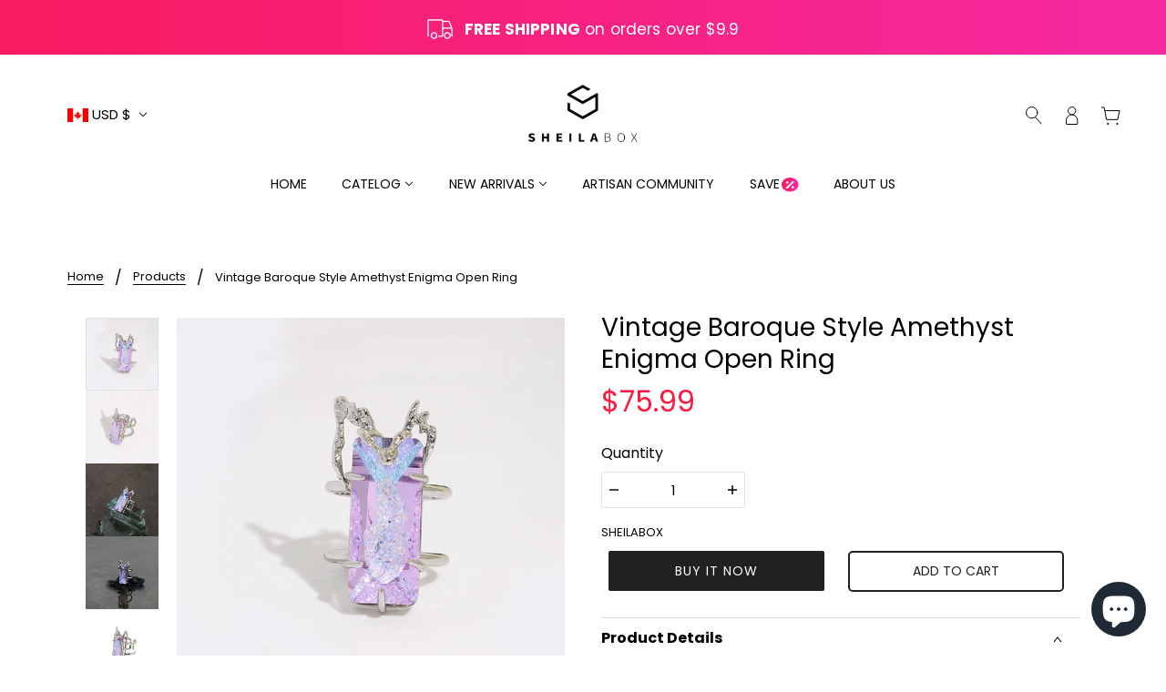

--- FILE ---
content_type: text/html; charset=utf-8
request_url: https://sheilabox.com/en-ca/products/vintage-baroque-style-amethyst-enigma-open-ring
body_size: 91539
content:
<!doctype html>
<html class="no-js flexbox-gap" lang="en" dir="ltr">
  <head>


    <!-- Blockshop Theme - Version 8.4.0 by Troop Themes - https://troopthemes.com/ -->
    <meta name="facebook-domain-verification" content="6bfs5cq93kfnw3i6g1h6du78gzkop2" />
    <meta charset="UTF-8">
    <meta http-equiv="X-UA-Compatible" content="IE=edge">
    <meta name="viewport" content="width=device-width, initial-scale=1.0, maximum-scale=5.0">
    
      <meta name="description" content="Mystique in Purple Through the ingenuity of design, the &quot;Vintage Baroque Style Amethyst Enigma Open Ring&quot; showcases an indescribable mystery with its unique elongated amethyst. This piece transcends mere adornment, embodying the wearer&#39;s personality and taste, a modern rendition of the vintage Baroque aesthetic. Philos">
    

    <link rel="preconnect" href="https://cdn.shopify.com">
    <link rel="preconnect" href="https://fonts.shopifycdn.com">
    <link rel="preconnect" href="https://monorail-edge.shopifysvc.com">

    <link href="//sheilabox.com/cdn/shop/t/15/assets/ion.rangeSlider.min.css?v=163175026754315026961692340797" rel="stylesheet" type="text/css" media="all" />
    <link rel="preload" href="//sheilabox.com/cdn/shop/t/15/assets/theme--critical.css?v=87603420491133593811691120956" as="style">
    <link rel="preload" href="//sheilabox.com/cdn/shop/t/15/assets/theme--async.css?v=72287963633535618591691142234" as="style">
    <link href="//sheilabox.com/cdn/shop/t/15/assets/sain_custom.scss.css?v=153027992843105712511691142234" rel="stylesheet" type="text/css" media="all" />
    <link href="//sheilabox.com/cdn/shop/t/15/assets/new-css.css?v=71285487403668126661702023550" rel="stylesheet" type="text/css" media="all" />
    <link rel="preload" href="//sheilabox.com/cdn/shop/t/15/assets/lazysizes.min.js?v=153528224177489928921691034594" as="script">
    <link rel="preload" href="//sheilabox.com/cdn/shop/t/15/assets/utilities.js?v=8337293845969523871691034594" as="script">

 <script src="//sheilabox.com/cdn/shop/t/15/assets/jquery-2.2.3.min.js?v=58211863146907186831691034595"></script>
 <script src="//sheilabox.com/cdn/shop/t/15/assets/ion.rangeSlider.min.js?v=175507048169275933521692340797"></script><link rel="canonical" href="https://sheilabox.com/en-ca/products/vintage-baroque-style-amethyst-enigma-open-ring">
      <link rel="shortcut icon" href="//sheilabox.com/cdn/shop/files/4545_d12f99eb-ed0e-405d-90ea-8573ee47c873_32x.png?v=1647227148" type="image/png">
      <link rel="apple-touch-icon" href="//sheilabox.com/cdn/shop/files/4545_d12f99eb-ed0e-405d-90ea-8573ee47c873_180x.png?v=1647227148">
    

    
      <title>Vintage Baroque Style Amethyst Enigma Open Ring | Sheilabox</title>
    



  <meta property="og:type" content="product">
  <meta property="og:title" content="Vintage Baroque Style Amethyst Enigma Open Ring">

  
    <meta property="og:image" content="http://sheilabox.com/cdn/shop/files/O1CN01B0ERRa1b8PEqAv23u__1805723420-0-cib_1200x.jpg?v=1704357608">
    <meta property="og:image:secure_url" content="https://sheilabox.com/cdn/shop/files/O1CN01B0ERRa1b8PEqAv23u__1805723420-0-cib_1200x.jpg?v=1704357608">
    <meta property="og:image:width" content="800">
    <meta property="og:image:height" content="800">
  
    <meta property="og:image" content="http://sheilabox.com/cdn/shop/files/O1CN01btxUxF1b8PEkGHAjX__1805723420-0-cib_1200x.jpg?v=1704357607">
    <meta property="og:image:secure_url" content="https://sheilabox.com/cdn/shop/files/O1CN01btxUxF1b8PEkGHAjX__1805723420-0-cib_1200x.jpg?v=1704357607">
    <meta property="og:image:width" content="800">
    <meta property="og:image:height" content="800">
  
    <meta property="og:image" content="http://sheilabox.com/cdn/shop/files/O1CN01NweAXa1b8PEbch4jj__1805723420-0-cib_1200x.jpg?v=1704357606">
    <meta property="og:image:secure_url" content="https://sheilabox.com/cdn/shop/files/O1CN01NweAXa1b8PEbch4jj__1805723420-0-cib_1200x.jpg?v=1704357606">
    <meta property="og:image:width" content="800">
    <meta property="og:image:height" content="800">
  

  <meta
    property="og:price:amount"
    content="75.99"
  >
  <meta property="og:price:currency" content="USD">

  <meta itemprop="url" content="https://sheilabox.com/en-ca/products/vintage-baroque-style-amethyst-enigma-open-ring" />
  <meta itemprop="name" content="Vintage Baroque Style Amethyst Enigma Open Ring" />
  <meta itemprop="image" content="https://sheilabox.com/cdn/shop/files/O1CN01B0ERRa1b8PEqAv23u__1805723420-0-cib_1000x.jpg?v=1704357608" />
  <meta itemprop="priceCurrency" content="USD" />
  
    <link itemprop="availability" href="https://schema.org/InStock" />
  
  
  
  <meta itemprop="price" content="75.99">





<meta property="og:url" content="https://sheilabox.com/en-ca/products/vintage-baroque-style-amethyst-enigma-open-ring">
<meta property="og:site_name" content="Sheilabox">
<meta property="og:description" content="Mystique in Purple Through the ingenuity of design, the &quot;Vintage Baroque Style Amethyst Enigma Open Ring&quot; showcases an indescribable mystery with its unique elongated amethyst. This piece transcends mere adornment, embodying the wearer&#39;s personality and taste, a modern rendition of the vintage Baroque aesthetic. Philos">



<meta name="twitter:card" content="summary">
<meta name="twitter:description" content="Mystique in Purple Through the ingenuity of design, the &quot;Vintage Baroque Style Amethyst Enigma Open Ring&quot; showcases an indescribable mystery with its unique elongated amethyst. This piece transcends mere adornment, embodying the wearer&#39;s personality and taste, a modern rendition of the vintage Baroque aesthetic. Philos">


  <meta name="twitter:title" content="Vintage Baroque Style Amethyst Enigma Open Ring">

  
    <meta
      name="twitter:image"
      content="https://sheilabox.com/cdn/shop/files/O1CN01B0ERRa1b8PEqAv23u__1805723420-0-cib_480x.jpg?v=1704357608"
    >
  

<style>@font-face {
  font-family: Poppins;
  font-weight: 400;
  font-style: normal;
  font-display: swap;
  src: url("//sheilabox.com/cdn/fonts/poppins/poppins_n4.0ba78fa5af9b0e1a374041b3ceaadf0a43b41362.woff2") format("woff2"),
       url("//sheilabox.com/cdn/fonts/poppins/poppins_n4.214741a72ff2596839fc9760ee7a770386cf16ca.woff") format("woff");
}
@font-face {
  font-family: Poppins;
  font-weight: 400;
  font-style: normal;
  font-display: swap;
  src: url("//sheilabox.com/cdn/fonts/poppins/poppins_n4.0ba78fa5af9b0e1a374041b3ceaadf0a43b41362.woff2") format("woff2"),
       url("//sheilabox.com/cdn/fonts/poppins/poppins_n4.214741a72ff2596839fc9760ee7a770386cf16ca.woff") format("woff");
}
@font-face {
  font-family: Poppins;
  font-weight: 400;
  font-style: normal;
  font-display: swap;
  src: url("//sheilabox.com/cdn/fonts/poppins/poppins_n4.0ba78fa5af9b0e1a374041b3ceaadf0a43b41362.woff2") format("woff2"),
       url("//sheilabox.com/cdn/fonts/poppins/poppins_n4.214741a72ff2596839fc9760ee7a770386cf16ca.woff") format("woff");
}
@font-face {
  font-family: Poppins;
  font-weight: 700;
  font-style: normal;
  font-display: swap;
  src: url("//sheilabox.com/cdn/fonts/poppins/poppins_n7.56758dcf284489feb014a026f3727f2f20a54626.woff2") format("woff2"),
       url("//sheilabox.com/cdn/fonts/poppins/poppins_n7.f34f55d9b3d3205d2cd6f64955ff4b36f0cfd8da.woff") format("woff");
}
@font-face {
  font-family: Poppins;
  font-weight: 400;
  font-style: normal;
  font-display: swap;
  src: url("//sheilabox.com/cdn/fonts/poppins/poppins_n4.0ba78fa5af9b0e1a374041b3ceaadf0a43b41362.woff2") format("woff2"),
       url("//sheilabox.com/cdn/fonts/poppins/poppins_n4.214741a72ff2596839fc9760ee7a770386cf16ca.woff") format("woff");
}
@font-face {
  font-family: Poppins;
  font-weight: 700;
  font-style: normal;
  font-display: swap;
  src: url("//sheilabox.com/cdn/fonts/poppins/poppins_n7.56758dcf284489feb014a026f3727f2f20a54626.woff2") format("woff2"),
       url("//sheilabox.com/cdn/fonts/poppins/poppins_n7.f34f55d9b3d3205d2cd6f64955ff4b36f0cfd8da.woff") format("woff");
}
@font-face {
  font-family: Poppins;
  font-weight: 400;
  font-style: italic;
  font-display: swap;
  src: url("//sheilabox.com/cdn/fonts/poppins/poppins_i4.846ad1e22474f856bd6b81ba4585a60799a9f5d2.woff2") format("woff2"),
       url("//sheilabox.com/cdn/fonts/poppins/poppins_i4.56b43284e8b52fc64c1fd271f289a39e8477e9ec.woff") format("woff");
}
@font-face {
  font-family: Poppins;
  font-weight: 700;
  font-style: italic;
  font-display: swap;
  src: url("//sheilabox.com/cdn/fonts/poppins/poppins_i7.42fd71da11e9d101e1e6c7932199f925f9eea42d.woff2") format("woff2"),
       url("//sheilabox.com/cdn/fonts/poppins/poppins_i7.ec8499dbd7616004e21155106d13837fff4cf556.woff") format("woff");
}
</style>

<style>
  :root {
    --font--featured-heading--size: 64px;
    --font--section-heading--size: 32px;
    --font--block-heading--size: 24px;
    --font--heading--uppercase: normal;
    --font--paragraph--size: 16px;

    --font--heading--family: Poppins, sans-serif;
    --font--heading--weight: 400;
    --font--heading--normal-weight: 400;
    --font--heading--style: normal;

    --font--accent--family: Poppins, sans-serif;
    --font--accent--weight: 400;
    --font--accent--style: normal;
    --font--accent--size: 13px;

    --font--paragraph--family: Poppins, sans-serif;
    --font--paragraph--weight: 400;
    --font--paragraph--style: normal;
    --font--bolder-paragraph--weight: 700;
  }
</style><style>
  :root {
    --image--popup: url('//sheilabox.com/cdn/shop/files/6_a5045d90-0e6e-4a42-8bf8-676043d998e3_1200x.jpg?v=1652410746');

    --color--accent: #ececec;
    --bg-color--light: #f7f7f7;
    --bg-color--dark: #222222;
    --color-text: #000000;
    --color-page-bg: #ffffff;
    --color-badge-bdr: rgba(0, 0, 0, 0.05);
    --color-border: #e0e0e0;
    --color-button: #ffffff;
    --color-button-bg: #212121;
    --color--body--light: #303030;
    --color--alternative: #ffffff;
    --color-header: #000000;
    --color-header-bg: #ffffff;
    --color-header-bg--transparent: rgba(255, 255, 255, 0);
    --color-header-bg--opaque: rgba(255, 255, 255, 0.95);
    --color-menubar: #000000;
    --color-cart: #000000;
    --color--footer: #000000;
    --bg-color--footer: #ececec;

    /* shop pay */
    --payment-terms-background-color: #ffffff;
  }
</style><script>
  var theme = theme || {};
  theme.assets = theme.assets || {};
  theme.libraries = theme.libraries || {};
  theme.local_storage = theme.local_storage || {};
  theme.popup = theme.popup || {};
  theme.settings = theme.settings || {};
  theme.styles = theme.styles || {};
  theme.translations = theme.translations || {};
  theme.urls = theme.urls || {};

  theme.assets.masonry = '//sheilabox.com/cdn/shop/t/15/assets/masonry.min.js?v=153413113355937702121691034594';
  theme.assets.swipe = '//sheilabox.com/cdn/shop/t/15/assets/swipe-listener.min.js?v=123039615894270182531691034594';
  theme.assets.stylesheet = '//sheilabox.com/cdn/shop/t/15/assets/theme--async.css?v=72287963633535618591691142234';

  theme.local_storage.cart_items = 'blockshop_cart_items';
  theme.local_storage.collection_layout = 'blockshop_collection_layout';
  theme.local_storage.popup = 'blockshop_popup';
  theme.local_storage.recent_products = 'blockshop_recently_viewed';
  theme.local_storage.search_layout = 'blockshop_search_layout';

  theme.popup.enabled = false;
  theme.popup.test_mode = false;
  theme.popup.newsletter_enabled = true;
  theme.popup.social_icons_enabled = true;
  theme.popup.show_image_enabled = '48' > 0 ? true : false;
  theme.popup.image_link = '';
  theme.popup.seconds_until = 7;
  theme.popup.page_content = '';
  theme.popup.days_until = '7';

  
    theme.popup.show_image_url =
      '<img src="//sheilabox.com/cdn/shop/files/6_a5045d90-0e6e-4a42-8bf8-676043d998e3_1200x.jpg?v=1652410746" />';
  

  theme.settings.cart_type = 'drawer';
  theme.settings.hover_image_enabled = 'false' == 'true';
  theme.settings.quick_add = 'true' == 'true';
  theme.settings.money_format = "\u003cspan class=transcy-money\u003e${{amount}}\u003c\/span\u003e";
  theme.settings.scroll_to_active_item = true;

  theme.translations.add_to_cart = 'Add to Cart';
  theme.translations.out_of_stock = 'Out of stock';
  theme.translations.sale = 'Sale';
  theme.translations.size_chart_label = 'Size chart';
  theme.translations.unavailable = 'Unavailable';
  theme.translations.low_in_stock = {
    one: 'Only 1 item left',
    other: 'Only 2 items left'
  };

  theme.urls.all_products_collection = '/en-ca/collections/all';
  theme.urls.cart = '/en-ca/cart';
  theme.urls.cart_add = '/en-ca/cart/add';
  theme.urls.cart_change = '/en-ca/cart/change';
  theme.urls.product_recommendations = '/en-ca/recommendations/products';
  theme.urls.search = '/en-ca/search';
  theme.urls.shop = 'https://sheilabox.com';

  
    theme.urls.root = '/en-ca';
  

  // LazySizes
  window.lazySizesConfig = window.lazySizesConfig || {};
  window.lazySizesConfig.expand = 1200;
  window.lazySizesConfig.loadMode = 3;
  window.lazySizesConfig.ricTimeout = 50;
</script>





<script>
  theme.swatches = new class Swatches {
    constructor() {
      this.getColors();
    }

    getColors() {
            this['yellowgreen'] = '#9acd32';
          

            this['rosegold'] = '#eabfb9';
          

            this['lilacpurple'] = '#e5ccff';
          

            this['red'] = 'rgb(139,0,0)';
          

            this['gold'] = '#d4af37';
          

            this['navyblue'] = '128)';
          

            this['orange'] = '//sheilabox.com/cdn/shop/files/orange_100x.png?v=6738';
          

            this['stealthgrey'] = '//sheilabox.com/cdn/shop/files/stealth-grey_100x.jpg?v=6738';
          
}

    setColors(inputs = false) {
      if (!inputs) return

      inputs.forEach(input => {
        const swatch = input.nextElementSibling;
        const swatch_color = input.value.toLowerCase().replace(/\s+/g, '');

        if (this[swatch_color] === undefined) {
          swatch.style['background-color'] = swatch_color;
        } else if (this[swatch_color].indexOf('cdn.shopify.com') > -1) {
          swatch.style['background-image'] = `url(${this[swatch_color]})`;
        } else {
          swatch.style['background-color'] = this[swatch_color];
        }
      });
    }
  };
</script><script src="//sheilabox.com/cdn/shop/t/15/assets/lazysizes.min.js?v=153528224177489928921691034594" async="async"></script>
    <script src="//sheilabox.com/cdn/shop/t/15/assets/utilities.js?v=8337293845969523871691034594"></script>

    <script type="module">
  import "//sheilabox.com/cdn/shop/t/15/assets/a11y.js?v=132919037319021402961691034599";
  import "//sheilabox.com/cdn/shop/t/15/assets/media-queries.js?v=167717205724085174091691034595";
  import "//sheilabox.com/cdn/shop/t/15/assets/radios.js?v=136212122043670052581691034594";
  import "//sheilabox.com/cdn/shop/t/15/assets/transition.js?v=37854290330505103871691034595";

  import "//sheilabox.com/cdn/shop/t/15/assets/general.js?v=36586276455211988281691034594";
  import "//sheilabox.com/cdn/shop/t/15/assets/off-canvas.js?v=181014805732840791401691034598";
  import "//sheilabox.com/cdn/shop/t/15/assets/cart.js?v=62522368493924352861691034600";
  import "//sheilabox.com/cdn/shop/t/15/assets/search.js?v=35697973452681342511691034595";

  import XMenu from "//sheilabox.com/cdn/shop/t/15/assets/x-menu.js?v=169260550889749056271691120950";
  customElements.define(
    'x-menu-root',
    class XMenuBlockshop extends XMenu {
      connectedCallback() {
        super.connectedCallback();

        this.header_timer = null;
        this.transparent_header =
          this.header_root.getAttribute('data-header-menu-transparent') === 'true';

        this.headerListeners();
      }

      headerListeners() {
        this.parents_with_sub_menu.on('mouseenter', () => clearTimeout(this.header_timer));

        this.header_root.on('mouseenter touchstart', () => {
          clearTimeout(this.header_timer);
          this.showHeader();
        });

        this.header_root.on('mouseleave', () => {
          this.header_timer = setTimeout(() => this.hideHeader(), 500);
        });
      }

      showHeader() {
        this.header_root.setAttribute('data-transition', 'forwards');
      }

      hideHeader() {
        const open_parents = [];
        this.parents_with_sub_menu.forEach(parent_with_sub_menu => {
          const open_parent = parent_with_sub_menu.parentNode.querySelector(
            '[data-main-menu--open="true"]'
          );
          if (open_parent) open_parents.push(open_parent);
        });

        if (open_parents.length) return false;

        this.header_root.setAttribute('data-transition', 'backwards');

        // found cases of the menu staying open when header has faded out
        this.slideUp();
      }
    }
  );

  
    import "//sheilabox.com/cdn/shop/t/15/assets/quick-add.js?v=138706763056927039591691034599";
  

  
    import ProductMedia from "//sheilabox.com/cdn/shop/t/15/assets/product-featured-media.js?v=133787985284423645191691034599";
  

  
    import TabOrder from "//sheilabox.com/cdn/shop/t/15/assets/tab-order.js?v=180707932080622142421691034595";

    customElements.define(
      'product-root',
      class Product extends ProductMedia {
        constructor() {
          super();
        }

        connectedCallback() {
          const handle = this.getAttribute('data-handle');
          this.mobile_tab_order = [
            '.header--root',
            '.product-page--center',
            '.product-page--left-column',
            '.product-page--right-column',
            '.layout--main-content > *:not(:first-child)',
            '.footer--root'
          ];
          this.mobileModalHandler();
          this.initTabOrder();

          

          theme.utils.updateRecentProducts(handle);
          super.connectedCallback();
        }

        mobileModalHandler() {
          if (this.media_container) {
            const modal_links = this.media_container.querySelectorAll('.modal--link');
            if (modal_links.length) {
              modal_links.on('click', event => {
                if (theme.mqs.current_window === 'small') event.stopImmediatePropagation();
              });
            }
          }
        }

        updateVariantMedia(variant_media_id) {
          super.updateVariantMedia(variant_media_id);

          const variant_image = [...this.main_media].find(media => {
            const id = media.getAttribute('data-id');
            return id === variant_media_id;
          });

          if (variant_image) {
            const variant_media_type = variant_image.getAttribute('data-media-type');
            this.media_container.setAttribute('data-media-type', variant_media_type);
          }
        }

        initTabOrder() {
          new TabOrder(this.mobile_tab_order, null);
        }
      }
    );
  
</script>

    

    <noscript>
      <link href="//sheilabox.com/cdn/shop/t/15/assets/theme--async.css?v=72287963633535618591691142234" rel="stylesheet">
    </noscript>

    <link href="//sheilabox.com/cdn/shop/t/15/assets/theme--critical.css?v=87603420491133593811691120956" rel="stylesheet" media="all"/>
    <link
      href="//sheilabox.com/cdn/shop/t/15/assets/theme--async.css?v=72287963633535618591691142234"
      rel="stylesheet"
      media="print"
      onload="this.media='all';this.loaded=true;window.trigger('theme:styleSheet:loaded');"
    >

    <style>
      

    </style>
<link href="//sheilabox.com/cdn/shop/t/15/assets/custom_style.css?v=20014734186681305591691142234" rel="stylesheet" type="text/css" media="all" />
    <script>window.performance && window.performance.mark && window.performance.mark('shopify.content_for_header.start');</script><meta name="facebook-domain-verification" content="jj8045yazalr0003ihnrcu1onkt3kt">
<meta name="google-site-verification" content="uIFCPaGrvyQHLO3jbKvPbmCr_TIUiHb4xBCD5z-y15Q">
<meta name="facebook-domain-verification" content="igrflurg23ulbmzuh90398p9zx9zus">
<meta id="shopify-digital-wallet" name="shopify-digital-wallet" content="/62409507046/digital_wallets/dialog">
<meta name="shopify-checkout-api-token" content="6756ac62503192a2a5ff14bba81e0f3c">
<meta id="in-context-paypal-metadata" data-shop-id="62409507046" data-venmo-supported="false" data-environment="production" data-locale="en_US" data-paypal-v4="true" data-currency="USD">
<link rel="alternate" hreflang="x-default" href="https://sheilabox.com/products/vintage-baroque-style-amethyst-enigma-open-ring">
<link rel="alternate" hreflang="en" href="https://sheilabox.com/products/vintage-baroque-style-amethyst-enigma-open-ring">
<link rel="alternate" hreflang="es" href="https://sheilabox.com/es/products/vintage-baroque-style-amethyst-enigma-open-ring">
<link rel="alternate" hreflang="fr" href="https://sheilabox.com/fr/products/vintage-baroque-style-amethyst-enigma-open-ring">
<link rel="alternate" hreflang="de" href="https://sheilabox.com/de/products/vintage-baroque-style-amethyst-enigma-open-ring">
<link rel="alternate" hreflang="en-CA" href="https://sheilabox.com/en-ca/products/vintage-baroque-style-amethyst-enigma-open-ring">
<link rel="alternate" hreflang="es-MX" href="https://sheilabox.com/es-mx/products/vintage-baroque-style-amethyst-enigma-open-ring">
<link rel="alternate" hreflang="de-DE" href="https://sheilabox.com/de-de/products/vintage-baroque-style-amethyst-enigma-open-ring">
<link rel="alternate" hreflang="en-DE" href="https://sheilabox.com/en-de/products/vintage-baroque-style-amethyst-enigma-open-ring">
<link rel="alternate" hreflang="fr-FR" href="https://sheilabox.com/fr-fr/products/vintage-baroque-style-amethyst-enigma-open-ring">
<link rel="alternate" type="application/json+oembed" href="https://sheilabox.com/en-ca/products/vintage-baroque-style-amethyst-enigma-open-ring.oembed">
<script async="async" src="/checkouts/internal/preloads.js?locale=en-CA"></script>
<script id="shopify-features" type="application/json">{"accessToken":"6756ac62503192a2a5ff14bba81e0f3c","betas":["rich-media-storefront-analytics"],"domain":"sheilabox.com","predictiveSearch":true,"shopId":62409507046,"locale":"en"}</script>
<script>var Shopify = Shopify || {};
Shopify.shop = "sheilabox.myshopify.com";
Shopify.locale = "en";
Shopify.currency = {"active":"USD","rate":"1.0"};
Shopify.country = "CA";
Shopify.theme = {"name":"sheilabox\/master","id":136932753638,"schema_name":"Blockshop","schema_version":"8.4.0","theme_store_id":null,"role":"main"};
Shopify.theme.handle = "null";
Shopify.theme.style = {"id":null,"handle":null};
Shopify.cdnHost = "sheilabox.com/cdn";
Shopify.routes = Shopify.routes || {};
Shopify.routes.root = "/en-ca/";</script>
<script type="module">!function(o){(o.Shopify=o.Shopify||{}).modules=!0}(window);</script>
<script>!function(o){function n(){var o=[];function n(){o.push(Array.prototype.slice.apply(arguments))}return n.q=o,n}var t=o.Shopify=o.Shopify||{};t.loadFeatures=n(),t.autoloadFeatures=n()}(window);</script>
<script id="shop-js-analytics" type="application/json">{"pageType":"product"}</script>
<script defer="defer" async type="module" src="//sheilabox.com/cdn/shopifycloud/shop-js/modules/v2/client.init-shop-cart-sync_BT-GjEfc.en.esm.js"></script>
<script defer="defer" async type="module" src="//sheilabox.com/cdn/shopifycloud/shop-js/modules/v2/chunk.common_D58fp_Oc.esm.js"></script>
<script defer="defer" async type="module" src="//sheilabox.com/cdn/shopifycloud/shop-js/modules/v2/chunk.modal_xMitdFEc.esm.js"></script>
<script type="module">
  await import("//sheilabox.com/cdn/shopifycloud/shop-js/modules/v2/client.init-shop-cart-sync_BT-GjEfc.en.esm.js");
await import("//sheilabox.com/cdn/shopifycloud/shop-js/modules/v2/chunk.common_D58fp_Oc.esm.js");
await import("//sheilabox.com/cdn/shopifycloud/shop-js/modules/v2/chunk.modal_xMitdFEc.esm.js");

  window.Shopify.SignInWithShop?.initShopCartSync?.({"fedCMEnabled":true,"windoidEnabled":true});

</script>
<script>(function() {
  var isLoaded = false;
  function asyncLoad() {
    if (isLoaded) return;
    isLoaded = true;
    var urls = ["https:\/\/seo.apps.avada.io\/scripttag\/avada-seo-installed.js?shop=sheilabox.myshopify.com","https:\/\/static.shareasale.com\/json\/shopify\/deduplication.js?shop=sheilabox.myshopify.com","https:\/\/static.shareasale.com\/json\/shopify\/shareasale-tracking.js?sasmid=124341\u0026ssmtid=19038\u0026scid=null\u0026xtm=null\u0026xtv=null\u0026cd=false\u0026shop=sheilabox.myshopify.com","https:\/\/cdn.ryviu.com\/v\/static\/js\/app.js?n=1\u0026shop=sheilabox.myshopify.com"];
    for (var i = 0; i < urls.length; i++) {
      var s = document.createElement('script');
      s.type = 'text/javascript';
      s.async = true;
      s.src = urls[i];
      var x = document.getElementsByTagName('script')[0];
      x.parentNode.insertBefore(s, x);
    }
  };
  if(window.attachEvent) {
    window.attachEvent('onload', asyncLoad);
  } else {
    window.addEventListener('load', asyncLoad, false);
  }
})();</script>
<script id="__st">var __st={"a":62409507046,"offset":-28800,"reqid":"4506e854-6ce4-498c-aa30-e0ad94712044-1769250659","pageurl":"sheilabox.com\/en-ca\/products\/vintage-baroque-style-amethyst-enigma-open-ring","u":"9686249b88ca","p":"product","rtyp":"product","rid":8399733162214};</script>
<script>window.ShopifyPaypalV4VisibilityTracking = true;</script>
<script id="captcha-bootstrap">!function(){'use strict';const t='contact',e='account',n='new_comment',o=[[t,t],['blogs',n],['comments',n],[t,'customer']],c=[[e,'customer_login'],[e,'guest_login'],[e,'recover_customer_password'],[e,'create_customer']],r=t=>t.map((([t,e])=>`form[action*='/${t}']:not([data-nocaptcha='true']) input[name='form_type'][value='${e}']`)).join(','),a=t=>()=>t?[...document.querySelectorAll(t)].map((t=>t.form)):[];function s(){const t=[...o],e=r(t);return a(e)}const i='password',u='form_key',d=['recaptcha-v3-token','g-recaptcha-response','h-captcha-response',i],f=()=>{try{return window.sessionStorage}catch{return}},m='__shopify_v',_=t=>t.elements[u];function p(t,e,n=!1){try{const o=window.sessionStorage,c=JSON.parse(o.getItem(e)),{data:r}=function(t){const{data:e,action:n}=t;return t[m]||n?{data:e,action:n}:{data:t,action:n}}(c);for(const[e,n]of Object.entries(r))t.elements[e]&&(t.elements[e].value=n);n&&o.removeItem(e)}catch(o){console.error('form repopulation failed',{error:o})}}const l='form_type',E='cptcha';function T(t){t.dataset[E]=!0}const w=window,h=w.document,L='Shopify',v='ce_forms',y='captcha';let A=!1;((t,e)=>{const n=(g='f06e6c50-85a8-45c8-87d0-21a2b65856fe',I='https://cdn.shopify.com/shopifycloud/storefront-forms-hcaptcha/ce_storefront_forms_captcha_hcaptcha.v1.5.2.iife.js',D={infoText:'Protected by hCaptcha',privacyText:'Privacy',termsText:'Terms'},(t,e,n)=>{const o=w[L][v],c=o.bindForm;if(c)return c(t,g,e,D).then(n);var r;o.q.push([[t,g,e,D],n]),r=I,A||(h.body.append(Object.assign(h.createElement('script'),{id:'captcha-provider',async:!0,src:r})),A=!0)});var g,I,D;w[L]=w[L]||{},w[L][v]=w[L][v]||{},w[L][v].q=[],w[L][y]=w[L][y]||{},w[L][y].protect=function(t,e){n(t,void 0,e),T(t)},Object.freeze(w[L][y]),function(t,e,n,w,h,L){const[v,y,A,g]=function(t,e,n){const i=e?o:[],u=t?c:[],d=[...i,...u],f=r(d),m=r(i),_=r(d.filter((([t,e])=>n.includes(e))));return[a(f),a(m),a(_),s()]}(w,h,L),I=t=>{const e=t.target;return e instanceof HTMLFormElement?e:e&&e.form},D=t=>v().includes(t);t.addEventListener('submit',(t=>{const e=I(t);if(!e)return;const n=D(e)&&!e.dataset.hcaptchaBound&&!e.dataset.recaptchaBound,o=_(e),c=g().includes(e)&&(!o||!o.value);(n||c)&&t.preventDefault(),c&&!n&&(function(t){try{if(!f())return;!function(t){const e=f();if(!e)return;const n=_(t);if(!n)return;const o=n.value;o&&e.removeItem(o)}(t);const e=Array.from(Array(32),(()=>Math.random().toString(36)[2])).join('');!function(t,e){_(t)||t.append(Object.assign(document.createElement('input'),{type:'hidden',name:u})),t.elements[u].value=e}(t,e),function(t,e){const n=f();if(!n)return;const o=[...t.querySelectorAll(`input[type='${i}']`)].map((({name:t})=>t)),c=[...d,...o],r={};for(const[a,s]of new FormData(t).entries())c.includes(a)||(r[a]=s);n.setItem(e,JSON.stringify({[m]:1,action:t.action,data:r}))}(t,e)}catch(e){console.error('failed to persist form',e)}}(e),e.submit())}));const S=(t,e)=>{t&&!t.dataset[E]&&(n(t,e.some((e=>e===t))),T(t))};for(const o of['focusin','change'])t.addEventListener(o,(t=>{const e=I(t);D(e)&&S(e,y())}));const B=e.get('form_key'),M=e.get(l),P=B&&M;t.addEventListener('DOMContentLoaded',(()=>{const t=y();if(P)for(const e of t)e.elements[l].value===M&&p(e,B);[...new Set([...A(),...v().filter((t=>'true'===t.dataset.shopifyCaptcha))])].forEach((e=>S(e,t)))}))}(h,new URLSearchParams(w.location.search),n,t,e,['guest_login'])})(!0,!0)}();</script>
<script integrity="sha256-4kQ18oKyAcykRKYeNunJcIwy7WH5gtpwJnB7kiuLZ1E=" data-source-attribution="shopify.loadfeatures" defer="defer" src="//sheilabox.com/cdn/shopifycloud/storefront/assets/storefront/load_feature-a0a9edcb.js" crossorigin="anonymous"></script>
<script data-source-attribution="shopify.dynamic_checkout.dynamic.init">var Shopify=Shopify||{};Shopify.PaymentButton=Shopify.PaymentButton||{isStorefrontPortableWallets:!0,init:function(){window.Shopify.PaymentButton.init=function(){};var t=document.createElement("script");t.src="https://sheilabox.com/cdn/shopifycloud/portable-wallets/latest/portable-wallets.en.js",t.type="module",document.head.appendChild(t)}};
</script>
<script data-source-attribution="shopify.dynamic_checkout.buyer_consent">
  function portableWalletsHideBuyerConsent(e){var t=document.getElementById("shopify-buyer-consent"),n=document.getElementById("shopify-subscription-policy-button");t&&n&&(t.classList.add("hidden"),t.setAttribute("aria-hidden","true"),n.removeEventListener("click",e))}function portableWalletsShowBuyerConsent(e){var t=document.getElementById("shopify-buyer-consent"),n=document.getElementById("shopify-subscription-policy-button");t&&n&&(t.classList.remove("hidden"),t.removeAttribute("aria-hidden"),n.addEventListener("click",e))}window.Shopify?.PaymentButton&&(window.Shopify.PaymentButton.hideBuyerConsent=portableWalletsHideBuyerConsent,window.Shopify.PaymentButton.showBuyerConsent=portableWalletsShowBuyerConsent);
</script>
<script>
  function portableWalletsCleanup(e){e&&e.src&&console.error("Failed to load portable wallets script "+e.src);var t=document.querySelectorAll("shopify-accelerated-checkout .shopify-payment-button__skeleton, shopify-accelerated-checkout-cart .wallet-cart-button__skeleton"),e=document.getElementById("shopify-buyer-consent");for(let e=0;e<t.length;e++)t[e].remove();e&&e.remove()}function portableWalletsNotLoadedAsModule(e){e instanceof ErrorEvent&&"string"==typeof e.message&&e.message.includes("import.meta")&&"string"==typeof e.filename&&e.filename.includes("portable-wallets")&&(window.removeEventListener("error",portableWalletsNotLoadedAsModule),window.Shopify.PaymentButton.failedToLoad=e,"loading"===document.readyState?document.addEventListener("DOMContentLoaded",window.Shopify.PaymentButton.init):window.Shopify.PaymentButton.init())}window.addEventListener("error",portableWalletsNotLoadedAsModule);
</script>

<script type="module" src="https://sheilabox.com/cdn/shopifycloud/portable-wallets/latest/portable-wallets.en.js" onError="portableWalletsCleanup(this)" crossorigin="anonymous"></script>
<script nomodule>
  document.addEventListener("DOMContentLoaded", portableWalletsCleanup);
</script>

<link id="shopify-accelerated-checkout-styles" rel="stylesheet" media="screen" href="https://sheilabox.com/cdn/shopifycloud/portable-wallets/latest/accelerated-checkout-backwards-compat.css" crossorigin="anonymous">
<style id="shopify-accelerated-checkout-cart">
        #shopify-buyer-consent {
  margin-top: 1em;
  display: inline-block;
  width: 100%;
}

#shopify-buyer-consent.hidden {
  display: none;
}

#shopify-subscription-policy-button {
  background: none;
  border: none;
  padding: 0;
  text-decoration: underline;
  font-size: inherit;
  cursor: pointer;
}

#shopify-subscription-policy-button::before {
  box-shadow: none;
}

      </style>

<script>window.performance && window.performance.mark && window.performance.mark('shopify.content_for_header.end');</script>
    
 <link rel="stylesheet" href="https://cdnjs.cloudflare.com/ajax/libs/Swiper/4.5.1/css/swiper.min.css">
 <script src="https://cdnjs.cloudflare.com/ajax/libs/Swiper/4.5.1/js/swiper.min.js"></script>
    

    <script>

  if (!Array.prototype.find) {
    Object.defineProperty(Array.prototype, 'find', {
      value: function (predicate) {
        if (this == null) {
          throw TypeError('"this" is null or not defined');
        }

        var o = Object(this);

        var len = o.length >>> 0;

        if (typeof predicate !== 'function') {
          throw TypeError('predicate must be a function');
        }

        var thisArg = arguments[1];

        var k = 0;

        while (k < len) {
          var kValue = o[k];
          if (predicate.call(thisArg, kValue, k, o)) {
            return kValue;
          }
          k++;
        }

        return undefined;
      },
      configurable: true,
      writable: true
    });
  }

  if (typeof window.TranslationLab === 'undefined') {
    window.TranslationLab = {};
  }

  if (typeof TranslationLab.Helpers === 'undefined') {
    TranslationLab.Helpers = {};
  }

  TranslationLab.Helpers.getSavedLocale = function (langList) {
    var savedLocale = localStorage.getItem('translation-lab-lang');
    var sl = savedLocale ? langList.find(x => x.iso_code.toLowerCase() === savedLocale.toLowerCase()) : null;
    return sl ? sl.iso_code : null;
  }

  TranslationLab.Helpers.getBrowserLocale = function (langList) {
    var browserLocale = navigator.language;
    if (!browserLocale)
      return null;

    var localeParts = browserLocale.split('-');
    var bl = localeParts[0] ? langList.find(x => x.iso_code.toLowerCase().startsWith(localeParts[0])) : null;
    return bl ? bl.iso_code : null;
  }

  TranslationLab.Helpers.getRedirectLocale = function (languageList) {
    var savedLocale = TranslationLab.Helpers.getSavedLocale(languageList);
    var browserLocale = TranslationLab.Helpers.getBrowserLocale(languageList);
    var preferredLocale = null;

    if (savedLocale) {
      return savedLocale;
    }

    if (preferredLocale) {
      return preferredLocale;
    }

    if (browserLocale) {
      return browserLocale;
    }

    return null;
  }

  TranslationLab.Helpers.getRedirectLanguage = function (languageList) {
    var redirectLocale = TranslationLab.Helpers.getRedirectLocale(languageList)
    if (!redirectLocale)
      return null;

    return languageList.find(function (x) { return x.iso_code.toLowerCase() === redirectLocale.toLowerCase(); });
  }

  TranslationLab.Helpers.buildRedirectUrl = function (redirectLanguage, currentLocale, shopDomain, useInternationalDomains, currentRootUrl) {
    if (!redirectLanguage)
      return null;

    if (!currentLocale)
      return null;

    if (!shopDomain)
      return null;

    var redirectLocaleLower = redirectLanguage.iso_code.toLowerCase();
    var currentLocaleLower = currentLocale.toLowerCase();

    if (currentLocaleLower === redirectLocaleLower)
      return null;

    var pathnameWithLocale = window.location.pathname;
    var queryString = window.location.search || '';

    var currentLocaleRegEx = new RegExp('^' + currentRootUrl, "ig");
    var pathname = pathnameWithLocale.replace(currentLocaleRegEx, '');

    if (pathname && !pathname.startsWith('/')) {
      pathname = '/' + pathname;
    }

    if (useInternationalDomains)
      return 'https://' + redirectLanguage.domain + pathname + queryString;

    if (redirectLanguage.root_url === '/')
      return 'https://' + shopDomain + pathname + queryString;

    return 'https://' + shopDomain + redirectLanguage.root_url + pathname + queryString;
  }

  if (typeof TranslationLab.BrowserLanguageDetection === 'undefined') {
    TranslationLab.BrowserLanguageDetection = {};
  }

  TranslationLab.BrowserLanguageDetection.configure = function (currentLocale, currentRootUrl, shopDomain, useInternationalDomains, languageList) {

    if (window.Shopify && window.Shopify.designMode)
      return;

    var botPatterns = "(bot|Googlebot\/|Googlebot-Mobile|Googlebot-Image|Googlebot-News|Googlebot-Video|AdsBot-Google([^-]|$)|AdsBot-Google-Mobile|Feedfetcher-Google|Mediapartners-Google|APIs-Google|Page|Speed|Insights|Lighthouse|bingbot|Slurp|exabot|ia_archiver|YandexBot|YandexImages|YandexAccessibilityBot|YandexMobileBot|YandexMetrika|YandexTurbo|YandexImageResizer|YandexVideo|YandexAdNet|YandexBlogs|YandexCalendar|YandexDirect|YandexFavicons|YaDirectFetcher|YandexForDomain|YandexMarket|YandexMedia|YandexMobileScreenShotBot|YandexNews|YandexOntoDB|YandexPagechecker|YandexPartner|YandexRCA|YandexSearchShop|YandexSitelinks|YandexSpravBot|YandexTracker|YandexVertis|YandexVerticals|YandexWebmaster|YandexScreenshotBot|Baiduspider|facebookexternalhit|Sogou|DuckDuckBot|BUbiNG|crawler4j|S[eE][mM]rushBot|Google-Adwords-Instant|BingPreview\/|Bark[rR]owler|DuckDuckGo-Favicons-Bot|AppEngine-Google|Google Web Preview|acapbot|Baidu-YunGuanCe|Feedly|Feedspot|google-xrawler|Google-Structured-Data-Testing-Tool|Google-PhysicalWeb|Google Favicon|Google-Site-Verification|Gwene|SentiBot|FreshRSS)";
    var userAgentRegex = new RegExp(botPatterns, 'i');
    if (userAgentRegex.test(navigator.userAgent))
      return;

    var redirectLanguage = TranslationLab.Helpers.getRedirectLanguage(languageList);

    var redirectUrl = TranslationLab.Helpers.buildRedirectUrl(redirectLanguage, currentLocale, shopDomain, useInternationalDomains, currentRootUrl);

    if (redirectUrl) {
      window.location.assign(redirectUrl);
    }
  }

</script>

<script>
  (function () {

    var useInternationalDomains = false;

    var isDesignMode = window.Shopify && window.Shopify.designMode;

    var shopDomain = isDesignMode ? 'sheilabox.myshopify.com' : 'sheilabox.com';

    var currentLocale = 'en';

    var currentRootUrl = '/en-ca';

    var languageListJson = '[{\
"name": "English",\
"endonym_name": "English",\
"iso_code": "en",\
"primary": true,\
"flag": "//sheilabox.com/cdn/shop/t/15/assets/en.png?v=6738",\
"domain": null,\
"root_url": "\/en-ca"\
}]';
    var languageList = JSON.parse(languageListJson);

    TranslationLab.BrowserLanguageDetection.configure(currentLocale, currentRootUrl, shopDomain, useInternationalDomains, languageList);

  })();
</script>
<!-- BEGIN app block: shopify://apps/ryviu-product-reviews-app/blocks/ryviu-js/807ad6ed-1a6a-4559-abea-ed062858d9da -->
<script>
  // RYVIU APP :: Settings
  var ryviu_global_settings = {"form":{"showTitle":true,"titleForm":"Rate Us","titleName":"Your Name","colorInput":"#464646","colorTitle":"#696969","noticeName":"Your name is required field","titleEmail":"Your Email","autoPublish":true,"colorNotice":"#dd2c00","colorSubmit":"#ffffff","noticeEmail":"Your email is required and valid email","titleSubmit":"Submit Your Review","titleSubject":"Review Title","titleSuccess":"Thank you! Your review is submited.","colorStarForm":"#ececec","noticeSubject":"Title is required field","showtitleForm":true,"titleMessenger":"Review Content","noticeMessenger":"Your review is required field","placeholderName":"John Smith","starActivecolor":"#fdbc00","backgroundSubmit":"#00aeef","placeholderEmail":"example@yourdomain.com","placeholderSubject":"Look great","placeholderMessenger":"Write something","loadAfterContentLoaded":true},"questions":{"by_text":"Author","of_text":"of","on_text":"am","des_form":"Ask a question to the community here","name_form":"Your Name","email_form":"Your E-Mail Adresse","input_text":"Have a question? Search for answers","title_form":"No answer found?","answer_form":"Your answers","answer_text":"Answer question","newest_text":"Latest New","notice_form":"Complete before submitting","submit_form":"Send a question","helpful_text":"Most helpful","showing_text":"Show","question_form":"Your question","titleCustomer":"","community_text":"Ask the community here","questions_text":"questions","title_answer_form":"Answer question","ask_community_text":"Ask the community","submit_answer_form":"Send a reply","write_question_text":"Ask a question","question_answer_form":"Question","placeholder_answer_form":"Answer is a required field!","placeholder_question_form":"Question is a required field!"},"review_widget":{"star":1,"style":"style2","title":true,"ofText":"of","tstar1":"Terrible","tstar2":"Poor","tstar3":"Average","tstar4":"Very Good","tstar5":"Excellent","nostars":false,"nowrite":false,"hideFlag":false,"hidedate":false,"noavatar":false,"noreview":true,"order_by":"late","showText":"Show:","showspam":true,"noReviews":"No reviews","outofText":"out of","random_to":20,"ryplyText":"Comment","starStyle":"style1","starcolor":"#e6e6e6","starsText":"stars","boostPopup":false,"colorTitle":"#6c8187","colorWrite":"#ffffff","customDate":"dd\/MM\/yy","dateSelect":"dateDefaut","helpulText":"Is this helpful?","latestText":"Latest","nolastname":false,"oldestText":"Oldest","paddingTop":"0","reviewText":"review","sortbyText":"Sort by:","starHeight":13,"titleWrite":"Write a review","borderColor":"#ffffff","borderStyle":"solid","borderWidth":"0","colorAvatar":"#f8f8f8","firstReview":"Write a first review now","paddingLeft":"0","random_from":0,"reviewsText":"reviews","showingText":"Showing","disableReply":true,"paddingRight":"0","payment_type":"Monthly","textVerified":"Verified Purchase","colorVerified":"#05d92d","disableHelpul":false,"disableWidget":false,"paddingBottom":"0","titleCustomer":"Customer Reviews","filter_reviews":"all","backgroundRyviu":"transparent","backgroundWrite":"#ffb102","disablePurchase":false,"starActiveStyle":"style1","starActivecolor":"#fdbc00","show_title_customer":false,"filter_reviews_local":"US"},"design_settings":{"date":"timeago","sort":"late","showing":30,"colection":true,"no_number":false,"no_review":true,"defautDate":"timeago","defaultDate":"timeago","client_theme":"default","no_lazy_show":false,"verify_reply":true,"verify_review":true,"reviews_per_page":"10","aimgs":false}};
  var ryviu_version = '1';
  if (typeof Shopify !== 'undefined' && Shopify.designMode && document.documentElement) {
    document.documentElement.classList.add('ryviu-shopify-mode');
  }
</script>



<!-- END app block --><!-- BEGIN app block: shopify://apps/transcy/blocks/switcher_embed_block/bce4f1c0-c18c-43b0-b0b2-a1aefaa44573 --><!-- BEGIN app snippet: fa_translate_core --><script>
    (function () {
        console.log("transcy ignore convert TC value",typeof transcy_ignoreConvertPrice != "undefined");
        
        function addMoneyTag(mutations, observer) {
            let currencyCookie = getCookieCore("transcy_currency");
            
            let shopifyCurrencyRegex = buildXPathQuery(
                window.ShopifyTC.shopifyCurrency.price_currency
            );
            let currencyRegex = buildCurrencyRegex(window.ShopifyTC.shopifyCurrency.price_currency)
            let tempTranscy = document.evaluate(shopifyCurrencyRegex, document, null, XPathResult.ORDERED_NODE_SNAPSHOT_TYPE, null);
            for (let iTranscy = 0; iTranscy < tempTranscy.snapshotLength; iTranscy++) {
                let elTranscy = tempTranscy.snapshotItem(iTranscy);
                if (elTranscy.innerHTML &&
                !elTranscy.classList.contains('transcy-money') && (typeof transcy_ignoreConvertPrice == "undefined" ||
                !transcy_ignoreConvertPrice?.some(className => elTranscy.classList?.contains(className))) && elTranscy?.childNodes?.length == 1) {
                    if (!window.ShopifyTC?.shopifyCurrency?.price_currency || currencyCookie == window.ShopifyTC?.currency?.active || !currencyCookie) {
                        addClassIfNotExists(elTranscy, 'notranslate');
                        continue;
                    }

                    elTranscy.classList.add('transcy-money');
                    let innerHTML = replaceMatches(elTranscy?.textContent, currencyRegex);
                    elTranscy.innerHTML = innerHTML;
                    if (!innerHTML.includes("tc-money")) {
                        addClassIfNotExists(elTranscy, 'notranslate');
                    }
                } 
                if (elTranscy.classList.contains('transcy-money') && !elTranscy?.innerHTML?.includes("tc-money")) {
                    addClassIfNotExists(elTranscy, 'notranslate');
                }
            }
        }
    
        function logChangesTranscy(mutations, observer) {
            const xpathQuery = `
                //*[text()[contains(.,"•tc")]] |
                //*[text()[contains(.,"tc")]] |
                //*[text()[contains(.,"transcy")]] |
                //textarea[@placeholder[contains(.,"transcy")]] |
                //textarea[@placeholder[contains(.,"tc")]] |
                //select[@placeholder[contains(.,"transcy")]] |
                //select[@placeholder[contains(.,"tc")]] |
                //input[@placeholder[contains(.,"tc")]] |
                //input[@value[contains(.,"tc")]] |
                //input[@value[contains(.,"transcy")]] |
                //*[text()[contains(.,"TC")]] |
                //textarea[@placeholder[contains(.,"TC")]] |
                //select[@placeholder[contains(.,"TC")]] |
                //input[@placeholder[contains(.,"TC")]] |
                //input[@value[contains(.,"TC")]]
            `;
            let tempTranscy = document.evaluate(xpathQuery, document, null, XPathResult.ORDERED_NODE_SNAPSHOT_TYPE, null);
            for (let iTranscy = 0; iTranscy < tempTranscy.snapshotLength; iTranscy++) {
                let elTranscy = tempTranscy.snapshotItem(iTranscy);
                let innerHtmlTranscy = elTranscy?.innerHTML ? elTranscy.innerHTML : "";
                if (innerHtmlTranscy && !["SCRIPT", "LINK", "STYLE"].includes(elTranscy.nodeName)) {
                    const textToReplace = [
                        '&lt;•tc&gt;', '&lt;/•tc&gt;', '&lt;tc&gt;', '&lt;/tc&gt;',
                        '&lt;transcy&gt;', '&lt;/transcy&gt;', '&amp;lt;tc&amp;gt;',
                        '&amp;lt;/tc&amp;gt;', '&lt;TRANSCY&gt;', '&lt;/TRANSCY&gt;',
                        '&lt;TC&gt;', '&lt;/TC&gt;'
                    ];
                    let containsTag = textToReplace.some(tag => innerHtmlTranscy.includes(tag));
                    if (containsTag) {
                        textToReplace.forEach(tag => {
                            innerHtmlTranscy = innerHtmlTranscy.replaceAll(tag, '');
                        });
                        elTranscy.innerHTML = innerHtmlTranscy;
                        elTranscy.setAttribute('translate', 'no');
                    }
    
                    const tagsToReplace = ['<•tc>', '</•tc>', '<tc>', '</tc>', '<transcy>', '</transcy>', '<TC>', '</TC>', '<TRANSCY>', '</TRANSCY>'];
                    if (tagsToReplace.some(tag => innerHtmlTranscy.includes(tag))) {
                        innerHtmlTranscy = innerHtmlTranscy.replace(/<(|\/)transcy>|<(|\/)tc>|<(|\/)•tc>/gi, "");
                        elTranscy.innerHTML = innerHtmlTranscy;
                        elTranscy.setAttribute('translate', 'no');
                    }
                }
                if (["INPUT"].includes(elTranscy.nodeName)) {
                    let valueInputTranscy = elTranscy.value.replaceAll("&lt;tc&gt;", "").replaceAll("&lt;/tc&gt;", "").replace(/<(|\/)transcy>|<(|\/)tc>/gi, "");
                    elTranscy.value = valueInputTranscy
                }
    
                if (["INPUT", "SELECT", "TEXTAREA"].includes(elTranscy.nodeName)) {
                    elTranscy.placeholder = elTranscy.placeholder.replaceAll("&lt;tc&gt;", "").replaceAll("&lt;/tc&gt;", "").replace(/<(|\/)transcy>|<(|\/)tc>/gi, "");
                }
            }
            addMoneyTag(mutations, observer)
        }
        const observerOptionsTranscy = {
            subtree: true,
            childList: true
        };
        const observerTranscy = new MutationObserver(logChangesTranscy);
        observerTranscy.observe(document.documentElement, observerOptionsTranscy);
    })();

    const addClassIfNotExists = (element, className) => {
        if (!element.classList.contains(className)) {
            element.classList.add(className);
        }
    };
    
    const replaceMatches = (content, currencyRegex) => {
        let arrCurrencies = content.match(currencyRegex);
    
        if (arrCurrencies?.length && content === arrCurrencies[0]) {
            return content;
        }
        return (
            arrCurrencies?.reduce((string, oldVal, index) => {
                const hasSpaceBefore = string.match(new RegExp(`\\s${oldVal}`));
                const hasSpaceAfter = string.match(new RegExp(`${oldVal}\\s`));
                let eleCurrencyConvert = `<tc-money translate="no">${arrCurrencies[index]}</tc-money>`;
                if (hasSpaceBefore) eleCurrencyConvert = ` ${eleCurrencyConvert}`;
                if (hasSpaceAfter) eleCurrencyConvert = `${eleCurrencyConvert} `;
                if (string.includes("tc-money")) {
                    return string;
                }
                return string?.replaceAll(oldVal, eleCurrencyConvert);
            }, content) || content
        );
        return result;
    };
    
    const unwrapCurrencySpan = (text) => {
        return text.replace(/<span[^>]*>(.*?)<\/span>/gi, "$1");
    };

    const getSymbolsAndCodes = (text)=>{
        let numberPattern = "\\d+(?:[.,]\\d+)*(?:[.,]\\d+)?(?:\\s?\\d+)?"; // Chỉ tối đa 1 khoảng trắng
        let textWithoutCurrencySpan = unwrapCurrencySpan(text);
        let symbolsAndCodes = textWithoutCurrencySpan
            .trim()
            .replace(new RegExp(numberPattern, "g"), "")
            .split(/\s+/) // Loại bỏ khoảng trắng dư thừa
            .filter((el) => el);

        if (!Array.isArray(symbolsAndCodes) || symbolsAndCodes.length === 0) {
            throw new Error("symbolsAndCodes must be a non-empty array.");
        }

        return symbolsAndCodes;
    }
    
    const buildCurrencyRegex = (text) => {
       let symbolsAndCodes = getSymbolsAndCodes(text)
       let patterns = createCurrencyRegex(symbolsAndCodes)

       return new RegExp(`(${patterns.join("|")})`, "g");
    };

    const createCurrencyRegex = (symbolsAndCodes)=>{
        const escape = (str) => str.replace(/[-/\\^$*+?.()|[\]{}]/g, "\\$&");
        const [s1, s2] = [escape(symbolsAndCodes[0]), escape(symbolsAndCodes[1] || "")];
        const space = "\\s?";
        const numberPattern = "\\d+(?:[.,]\\d+)*(?:[.,]\\d+)?(?:\\s?\\d+)?"; 
        const patterns = [];
        if (s1 && s2) {
            patterns.push(
                `${s1}${space}${numberPattern}${space}${s2}`,
                `${s2}${space}${numberPattern}${space}${s1}`,
                `${s2}${space}${s1}${space}${numberPattern}`,
                `${s1}${space}${s2}${space}${numberPattern}`
            );
        }
        if (s1) {
            patterns.push(`${s1}${space}${numberPattern}`);
            patterns.push(`${numberPattern}${space}${s1}`);
        }

        if (s2) {
            patterns.push(`${s2}${space}${numberPattern}`);
            patterns.push(`${numberPattern}${space}${s2}`);
        }
        return patterns;
    }
    
    const getCookieCore = function (name) {
        var nameEQ = name + "=";
        var ca = document.cookie.split(';');
        for (var i = 0; i < ca.length; i++) {
            var c = ca[i];
            while (c.charAt(0) == ' ') c = c.substring(1, c.length);
            if (c.indexOf(nameEQ) == 0) return c.substring(nameEQ.length, c.length);
        }
        return null;
    };
    
    const buildXPathQuery = (text) => {
        let numberPattern = "\\d+(?:[.,]\\d+)*"; // Bỏ `matches()`
        let symbolAndCodes = text.replace(/<span[^>]*>(.*?)<\/span>/gi, "$1")
            .trim()
            .replace(new RegExp(numberPattern, "g"), "")
            .split(" ")
            ?.filter((el) => el);
    
        if (!symbolAndCodes || !Array.isArray(symbolAndCodes) || symbolAndCodes.length === 0) {
            throw new Error("symbolAndCodes must be a non-empty array.");
        }
    
        // Escape ký tự đặc biệt trong XPath
        const escapeXPath = (str) => str.replace(/(["'])/g, "\\$1");
    
        // Danh sách thẻ HTML cần tìm
        const allowedTags = ["div", "span", "p", "strong", "b", "h1", "h2", "h3", "h4", "h5", "h6", "td", "li", "font", "dd", 'a', 'font', 's'];
    
        // Tạo điều kiện contains() cho từng symbol hoặc code
        const conditions = symbolAndCodes
            .map((symbol) =>
                `(contains(text(), "${escapeXPath(symbol)}") and (contains(text(), "0") or contains(text(), "1") or contains(text(), "2") or contains(text(), "3") or contains(text(), "4") or contains(text(), "5") or contains(text(), "6") or contains(text(), "7") or contains(text(), "8") or contains(text(), "9")) )`
            )
            .join(" or ");
    
        // Tạo XPath Query (Chỉ tìm trong các thẻ HTML, không tìm trong input)
        const xpathQuery = allowedTags
            .map((tag) => `//${tag}[${conditions}]`)
            .join(" | ");
    
        return xpathQuery;
    };
    
    window.ShopifyTC = {};
    ShopifyTC.shop = "sheilabox.com";
    ShopifyTC.locale = "en";
    ShopifyTC.currency = {"active":"USD", "rate":""};
    ShopifyTC.country = "CA";
    ShopifyTC.designMode = false;
    ShopifyTC.theme = {};
    ShopifyTC.cdnHost = "";
    ShopifyTC.routes = {};
    ShopifyTC.routes.root = "/en-ca";
    ShopifyTC.store_id = 62409507046;
    ShopifyTC.page_type = "product";
    ShopifyTC.resource_id = "";
    ShopifyTC.resource_description = "";
    ShopifyTC.market_id = 2626191590;
    switch (ShopifyTC.page_type) {
        case "product":
            ShopifyTC.resource_id = 8399733162214;
            ShopifyTC.resource_description = "\u003cp data-mce-fragment=\"1\"\u003e\u003cstrong data-mce-fragment=\"1\"\u003eMystique in Purple\u003c\/strong\u003e\u003c\/p\u003e\n\u003cp data-mce-fragment=\"1\"\u003eThrough the ingenuity of design, the \"Vintage Baroque Style Amethyst Enigma Open Ring\" showcases an indescribable mystery with its unique elongated amethyst. This piece transcends mere adornment, embodying the wearer's personality and taste, a modern rendition of the vintage Baroque aesthetic.\u003c\/p\u003e\n\u003cp data-mce-fragment=\"1\"\u003e\u003cstrong data-mce-fragment=\"1\"\u003ePhilosophy of the Open Design\u003c\/strong\u003e\u003c\/p\u003e\n\u003cp data-mce-fragment=\"1\"\u003eThe open ring design offers flexibility in wear, accommodating various finger sizes. The sheen of the metal contrasts with the depth of the amethyst, highlighting the ring's design aesthetic and its philosophy of openness.\u003c\/p\u003e\n\u003cp data-mce-fragment=\"1\"\u003e\u003cstrong data-mce-fragment=\"1\"\u003eSpecifications:\u003c\/strong\u003e\u003c\/p\u003e\n\u003cul data-mce-fragment=\"1\"\u003e\n\u003cli data-mce-fragment=\"1\"\u003eSize: Adjustable\u003c\/li\u003e\n\u003cli data-mce-fragment=\"1\"\u003eMaterials: Copper With 18k Gold, Synthetic Gemstone\u003c\/li\u003e\n\u003cli data-mce-fragment=\"1\"\u003eColor: White Gold\u003c\/li\u003e\n\u003c\/ul\u003e"
            break;
        case "article":
            ShopifyTC.resource_id = null;
            ShopifyTC.resource_description = null
            break;
        case "blog":
            ShopifyTC.resource_id = null;
            break;
        case "collection":
            ShopifyTC.resource_id = null;
            ShopifyTC.resource_description = null
            break;
        case "policy":
            ShopifyTC.resource_id = null;
            ShopifyTC.resource_description = null
            break;
        case "page":
            ShopifyTC.resource_id = null;
            ShopifyTC.resource_description = null
            break;
        default:
            break;
    }

    window.ShopifyTC.shopifyCurrency={
        "price": `0.01`,
        "price_currency": `<span class=transcy-money>$0.01 USD</span>`,
        "currency": `USD`
    }


    if(typeof(transcy_appEmbed) == 'undefined'){
        transcy_switcherVersion = "1721888717";
        transcy_productMediaVersion = "";
        transcy_collectionMediaVersion = "";
        transcy_otherMediaVersion = "";
        transcy_productId = "8399733162214";
        transcy_shopName = "Sheilabox";
        transcy_currenciesPaymentPublish = [];
        transcy_curencyDefault = "USD";transcy_currenciesPaymentPublish.push("USD");
        transcy_shopifyLocales = [{"shop_locale":{"locale":"en","enabled":true,"primary":true,"published":true}}];
        transcy_moneyFormat = "<span class=transcy-money>${{amount}}</span>";

        function domLoadedTranscy () {
            let cdnScriptTC = typeof(transcy_cdn) != 'undefined' ? (transcy_cdn+'/transcy.js') : "https://cdn.shopify.com/extensions/019bbfa6-be8b-7e64-b8d4-927a6591272a/transcy-294/assets/transcy.js";
            let cdnLinkTC = typeof(transcy_cdn) != 'undefined' ? (transcy_cdn+'/transcy.css') :  "https://cdn.shopify.com/extensions/019bbfa6-be8b-7e64-b8d4-927a6591272a/transcy-294/assets/transcy.css";
            let scriptTC = document.createElement('script');
            scriptTC.type = 'text/javascript';
            scriptTC.defer = true;
            scriptTC.src = cdnScriptTC;
            scriptTC.id = "transcy-script";
            document.head.appendChild(scriptTC);

            let linkTC = document.createElement('link');
            linkTC.rel = 'stylesheet'; 
            linkTC.type = 'text/css';
            linkTC.href = cdnLinkTC;
            linkTC.id = "transcy-style";
            document.head.appendChild(linkTC); 
        }


        if (document.readyState === 'interactive' || document.readyState === 'complete') {
            domLoadedTranscy();
        } else {
            document.addEventListener("DOMContentLoaded", function () {
                domLoadedTranscy();
            });
        }
    }
</script>
<!-- END app snippet -->


<!-- END app block --><script src="https://cdn.shopify.com/extensions/e8878072-2f6b-4e89-8082-94b04320908d/inbox-1254/assets/inbox-chat-loader.js" type="text/javascript" defer="defer"></script>
<link href="https://cdn.shopify.com/extensions/019bea42-2028-726f-a6d6-8550c5e4dd94/ryviu-theme-extension-73/assets/widget.css" rel="stylesheet" type="text/css" media="all">
<link href="https://monorail-edge.shopifysvc.com" rel="dns-prefetch">
<script>(function(){if ("sendBeacon" in navigator && "performance" in window) {try {var session_token_from_headers = performance.getEntriesByType('navigation')[0].serverTiming.find(x => x.name == '_s').description;} catch {var session_token_from_headers = undefined;}var session_cookie_matches = document.cookie.match(/_shopify_s=([^;]*)/);var session_token_from_cookie = session_cookie_matches && session_cookie_matches.length === 2 ? session_cookie_matches[1] : "";var session_token = session_token_from_headers || session_token_from_cookie || "";function handle_abandonment_event(e) {var entries = performance.getEntries().filter(function(entry) {return /monorail-edge.shopifysvc.com/.test(entry.name);});if (!window.abandonment_tracked && entries.length === 0) {window.abandonment_tracked = true;var currentMs = Date.now();var navigation_start = performance.timing.navigationStart;var payload = {shop_id: 62409507046,url: window.location.href,navigation_start,duration: currentMs - navigation_start,session_token,page_type: "product"};window.navigator.sendBeacon("https://monorail-edge.shopifysvc.com/v1/produce", JSON.stringify({schema_id: "online_store_buyer_site_abandonment/1.1",payload: payload,metadata: {event_created_at_ms: currentMs,event_sent_at_ms: currentMs}}));}}window.addEventListener('pagehide', handle_abandonment_event);}}());</script>
<script id="web-pixels-manager-setup">(function e(e,d,r,n,o){if(void 0===o&&(o={}),!Boolean(null===(a=null===(i=window.Shopify)||void 0===i?void 0:i.analytics)||void 0===a?void 0:a.replayQueue)){var i,a;window.Shopify=window.Shopify||{};var t=window.Shopify;t.analytics=t.analytics||{};var s=t.analytics;s.replayQueue=[],s.publish=function(e,d,r){return s.replayQueue.push([e,d,r]),!0};try{self.performance.mark("wpm:start")}catch(e){}var l=function(){var e={modern:/Edge?\/(1{2}[4-9]|1[2-9]\d|[2-9]\d{2}|\d{4,})\.\d+(\.\d+|)|Firefox\/(1{2}[4-9]|1[2-9]\d|[2-9]\d{2}|\d{4,})\.\d+(\.\d+|)|Chrom(ium|e)\/(9{2}|\d{3,})\.\d+(\.\d+|)|(Maci|X1{2}).+ Version\/(15\.\d+|(1[6-9]|[2-9]\d|\d{3,})\.\d+)([,.]\d+|)( \(\w+\)|)( Mobile\/\w+|) Safari\/|Chrome.+OPR\/(9{2}|\d{3,})\.\d+\.\d+|(CPU[ +]OS|iPhone[ +]OS|CPU[ +]iPhone|CPU IPhone OS|CPU iPad OS)[ +]+(15[._]\d+|(1[6-9]|[2-9]\d|\d{3,})[._]\d+)([._]\d+|)|Android:?[ /-](13[3-9]|1[4-9]\d|[2-9]\d{2}|\d{4,})(\.\d+|)(\.\d+|)|Android.+Firefox\/(13[5-9]|1[4-9]\d|[2-9]\d{2}|\d{4,})\.\d+(\.\d+|)|Android.+Chrom(ium|e)\/(13[3-9]|1[4-9]\d|[2-9]\d{2}|\d{4,})\.\d+(\.\d+|)|SamsungBrowser\/([2-9]\d|\d{3,})\.\d+/,legacy:/Edge?\/(1[6-9]|[2-9]\d|\d{3,})\.\d+(\.\d+|)|Firefox\/(5[4-9]|[6-9]\d|\d{3,})\.\d+(\.\d+|)|Chrom(ium|e)\/(5[1-9]|[6-9]\d|\d{3,})\.\d+(\.\d+|)([\d.]+$|.*Safari\/(?![\d.]+ Edge\/[\d.]+$))|(Maci|X1{2}).+ Version\/(10\.\d+|(1[1-9]|[2-9]\d|\d{3,})\.\d+)([,.]\d+|)( \(\w+\)|)( Mobile\/\w+|) Safari\/|Chrome.+OPR\/(3[89]|[4-9]\d|\d{3,})\.\d+\.\d+|(CPU[ +]OS|iPhone[ +]OS|CPU[ +]iPhone|CPU IPhone OS|CPU iPad OS)[ +]+(10[._]\d+|(1[1-9]|[2-9]\d|\d{3,})[._]\d+)([._]\d+|)|Android:?[ /-](13[3-9]|1[4-9]\d|[2-9]\d{2}|\d{4,})(\.\d+|)(\.\d+|)|Mobile Safari.+OPR\/([89]\d|\d{3,})\.\d+\.\d+|Android.+Firefox\/(13[5-9]|1[4-9]\d|[2-9]\d{2}|\d{4,})\.\d+(\.\d+|)|Android.+Chrom(ium|e)\/(13[3-9]|1[4-9]\d|[2-9]\d{2}|\d{4,})\.\d+(\.\d+|)|Android.+(UC? ?Browser|UCWEB|U3)[ /]?(15\.([5-9]|\d{2,})|(1[6-9]|[2-9]\d|\d{3,})\.\d+)\.\d+|SamsungBrowser\/(5\.\d+|([6-9]|\d{2,})\.\d+)|Android.+MQ{2}Browser\/(14(\.(9|\d{2,})|)|(1[5-9]|[2-9]\d|\d{3,})(\.\d+|))(\.\d+|)|K[Aa][Ii]OS\/(3\.\d+|([4-9]|\d{2,})\.\d+)(\.\d+|)/},d=e.modern,r=e.legacy,n=navigator.userAgent;return n.match(d)?"modern":n.match(r)?"legacy":"unknown"}(),u="modern"===l?"modern":"legacy",c=(null!=n?n:{modern:"",legacy:""})[u],f=function(e){return[e.baseUrl,"/wpm","/b",e.hashVersion,"modern"===e.buildTarget?"m":"l",".js"].join("")}({baseUrl:d,hashVersion:r,buildTarget:u}),m=function(e){var d=e.version,r=e.bundleTarget,n=e.surface,o=e.pageUrl,i=e.monorailEndpoint;return{emit:function(e){var a=e.status,t=e.errorMsg,s=(new Date).getTime(),l=JSON.stringify({metadata:{event_sent_at_ms:s},events:[{schema_id:"web_pixels_manager_load/3.1",payload:{version:d,bundle_target:r,page_url:o,status:a,surface:n,error_msg:t},metadata:{event_created_at_ms:s}}]});if(!i)return console&&console.warn&&console.warn("[Web Pixels Manager] No Monorail endpoint provided, skipping logging."),!1;try{return self.navigator.sendBeacon.bind(self.navigator)(i,l)}catch(e){}var u=new XMLHttpRequest;try{return u.open("POST",i,!0),u.setRequestHeader("Content-Type","text/plain"),u.send(l),!0}catch(e){return console&&console.warn&&console.warn("[Web Pixels Manager] Got an unhandled error while logging to Monorail."),!1}}}}({version:r,bundleTarget:l,surface:e.surface,pageUrl:self.location.href,monorailEndpoint:e.monorailEndpoint});try{o.browserTarget=l,function(e){var d=e.src,r=e.async,n=void 0===r||r,o=e.onload,i=e.onerror,a=e.sri,t=e.scriptDataAttributes,s=void 0===t?{}:t,l=document.createElement("script"),u=document.querySelector("head"),c=document.querySelector("body");if(l.async=n,l.src=d,a&&(l.integrity=a,l.crossOrigin="anonymous"),s)for(var f in s)if(Object.prototype.hasOwnProperty.call(s,f))try{l.dataset[f]=s[f]}catch(e){}if(o&&l.addEventListener("load",o),i&&l.addEventListener("error",i),u)u.appendChild(l);else{if(!c)throw new Error("Did not find a head or body element to append the script");c.appendChild(l)}}({src:f,async:!0,onload:function(){if(!function(){var e,d;return Boolean(null===(d=null===(e=window.Shopify)||void 0===e?void 0:e.analytics)||void 0===d?void 0:d.initialized)}()){var d=window.webPixelsManager.init(e)||void 0;if(d){var r=window.Shopify.analytics;r.replayQueue.forEach((function(e){var r=e[0],n=e[1],o=e[2];d.publishCustomEvent(r,n,o)})),r.replayQueue=[],r.publish=d.publishCustomEvent,r.visitor=d.visitor,r.initialized=!0}}},onerror:function(){return m.emit({status:"failed",errorMsg:"".concat(f," has failed to load")})},sri:function(e){var d=/^sha384-[A-Za-z0-9+/=]+$/;return"string"==typeof e&&d.test(e)}(c)?c:"",scriptDataAttributes:o}),m.emit({status:"loading"})}catch(e){m.emit({status:"failed",errorMsg:(null==e?void 0:e.message)||"Unknown error"})}}})({shopId: 62409507046,storefrontBaseUrl: "https://sheilabox.com",extensionsBaseUrl: "https://extensions.shopifycdn.com/cdn/shopifycloud/web-pixels-manager",monorailEndpoint: "https://monorail-edge.shopifysvc.com/unstable/produce_batch",surface: "storefront-renderer",enabledBetaFlags: ["2dca8a86"],webPixelsConfigList: [{"id":"516784358","configuration":"{\"config\":\"{\\\"google_tag_ids\\\":[\\\"GT-PLTMPQG\\\"],\\\"target_country\\\":\\\"US\\\",\\\"gtag_events\\\":[{\\\"type\\\":\\\"view_item\\\",\\\"action_label\\\":\\\"MC-2YZJWVVLY9\\\"},{\\\"type\\\":\\\"purchase\\\",\\\"action_label\\\":\\\"MC-2YZJWVVLY9\\\"},{\\\"type\\\":\\\"page_view\\\",\\\"action_label\\\":\\\"MC-2YZJWVVLY9\\\"}],\\\"enable_monitoring_mode\\\":false}\"}","eventPayloadVersion":"v1","runtimeContext":"OPEN","scriptVersion":"b2a88bafab3e21179ed38636efcd8a93","type":"APP","apiClientId":1780363,"privacyPurposes":[],"dataSharingAdjustments":{"protectedCustomerApprovalScopes":["read_customer_address","read_customer_email","read_customer_name","read_customer_personal_data","read_customer_phone"]}},{"id":"262963430","configuration":"{\"masterTagID\":\"19038\",\"merchantID\":\"124341\",\"appPath\":\"https:\/\/daedalus.shareasale.com\",\"storeID\":\"NaN\",\"xTypeMode\":\"NaN\",\"xTypeValue\":\"NaN\",\"channelDedup\":\"NaN\"}","eventPayloadVersion":"v1","runtimeContext":"STRICT","scriptVersion":"f300cca684872f2df140f714437af558","type":"APP","apiClientId":4929191,"privacyPurposes":["ANALYTICS","MARKETING"],"dataSharingAdjustments":{"protectedCustomerApprovalScopes":["read_customer_personal_data"]}},{"id":"156991718","configuration":"{\"pixel_id\":\"300051575473708\",\"pixel_type\":\"facebook_pixel\",\"metaapp_system_user_token\":\"-\"}","eventPayloadVersion":"v1","runtimeContext":"OPEN","scriptVersion":"ca16bc87fe92b6042fbaa3acc2fbdaa6","type":"APP","apiClientId":2329312,"privacyPurposes":["ANALYTICS","MARKETING","SALE_OF_DATA"],"dataSharingAdjustments":{"protectedCustomerApprovalScopes":["read_customer_address","read_customer_email","read_customer_name","read_customer_personal_data","read_customer_phone"]}},{"id":"86180070","configuration":"{\"tagID\":\"2612995912080\"}","eventPayloadVersion":"v1","runtimeContext":"STRICT","scriptVersion":"18031546ee651571ed29edbe71a3550b","type":"APP","apiClientId":3009811,"privacyPurposes":["ANALYTICS","MARKETING","SALE_OF_DATA"],"dataSharingAdjustments":{"protectedCustomerApprovalScopes":["read_customer_address","read_customer_email","read_customer_name","read_customer_personal_data","read_customer_phone"]}},{"id":"shopify-app-pixel","configuration":"{}","eventPayloadVersion":"v1","runtimeContext":"STRICT","scriptVersion":"0450","apiClientId":"shopify-pixel","type":"APP","privacyPurposes":["ANALYTICS","MARKETING"]},{"id":"shopify-custom-pixel","eventPayloadVersion":"v1","runtimeContext":"LAX","scriptVersion":"0450","apiClientId":"shopify-pixel","type":"CUSTOM","privacyPurposes":["ANALYTICS","MARKETING"]}],isMerchantRequest: false,initData: {"shop":{"name":"Sheilabox","paymentSettings":{"currencyCode":"USD"},"myshopifyDomain":"sheilabox.myshopify.com","countryCode":"CN","storefrontUrl":"https:\/\/sheilabox.com\/en-ca"},"customer":null,"cart":null,"checkout":null,"productVariants":[{"price":{"amount":75.99,"currencyCode":"USD"},"product":{"title":"Vintage Baroque Style Amethyst Enigma Open Ring","vendor":"Sheilabox","id":"8399733162214","untranslatedTitle":"Vintage Baroque Style Amethyst Enigma Open Ring","url":"\/en-ca\/products\/vintage-baroque-style-amethyst-enigma-open-ring","type":""},"id":"44174413365478","image":{"src":"\/\/sheilabox.com\/cdn\/shop\/files\/O1CN01B0ERRa1b8PEqAv23u__1805723420-0-cib.jpg?v=1704357608"},"sku":"","title":"Default Title","untranslatedTitle":"Default Title"}],"purchasingCompany":null},},"https://sheilabox.com/cdn","fcfee988w5aeb613cpc8e4bc33m6693e112",{"modern":"","legacy":""},{"shopId":"62409507046","storefrontBaseUrl":"https:\/\/sheilabox.com","extensionBaseUrl":"https:\/\/extensions.shopifycdn.com\/cdn\/shopifycloud\/web-pixels-manager","surface":"storefront-renderer","enabledBetaFlags":"[\"2dca8a86\"]","isMerchantRequest":"false","hashVersion":"fcfee988w5aeb613cpc8e4bc33m6693e112","publish":"custom","events":"[[\"page_viewed\",{}],[\"product_viewed\",{\"productVariant\":{\"price\":{\"amount\":75.99,\"currencyCode\":\"USD\"},\"product\":{\"title\":\"Vintage Baroque Style Amethyst Enigma Open Ring\",\"vendor\":\"Sheilabox\",\"id\":\"8399733162214\",\"untranslatedTitle\":\"Vintage Baroque Style Amethyst Enigma Open Ring\",\"url\":\"\/en-ca\/products\/vintage-baroque-style-amethyst-enigma-open-ring\",\"type\":\"\"},\"id\":\"44174413365478\",\"image\":{\"src\":\"\/\/sheilabox.com\/cdn\/shop\/files\/O1CN01B0ERRa1b8PEqAv23u__1805723420-0-cib.jpg?v=1704357608\"},\"sku\":\"\",\"title\":\"Default Title\",\"untranslatedTitle\":\"Default Title\"}}]]"});</script><script>
  window.ShopifyAnalytics = window.ShopifyAnalytics || {};
  window.ShopifyAnalytics.meta = window.ShopifyAnalytics.meta || {};
  window.ShopifyAnalytics.meta.currency = 'USD';
  var meta = {"product":{"id":8399733162214,"gid":"gid:\/\/shopify\/Product\/8399733162214","vendor":"Sheilabox","type":"","handle":"vintage-baroque-style-amethyst-enigma-open-ring","variants":[{"id":44174413365478,"price":7599,"name":"Vintage Baroque Style Amethyst Enigma Open Ring","public_title":null,"sku":""}],"remote":false},"page":{"pageType":"product","resourceType":"product","resourceId":8399733162214,"requestId":"4506e854-6ce4-498c-aa30-e0ad94712044-1769250659"}};
  for (var attr in meta) {
    window.ShopifyAnalytics.meta[attr] = meta[attr];
  }
</script>
<script class="analytics">
  (function () {
    var customDocumentWrite = function(content) {
      var jquery = null;

      if (window.jQuery) {
        jquery = window.jQuery;
      } else if (window.Checkout && window.Checkout.$) {
        jquery = window.Checkout.$;
      }

      if (jquery) {
        jquery('body').append(content);
      }
    };

    var hasLoggedConversion = function(token) {
      if (token) {
        return document.cookie.indexOf('loggedConversion=' + token) !== -1;
      }
      return false;
    }

    var setCookieIfConversion = function(token) {
      if (token) {
        var twoMonthsFromNow = new Date(Date.now());
        twoMonthsFromNow.setMonth(twoMonthsFromNow.getMonth() + 2);

        document.cookie = 'loggedConversion=' + token + '; expires=' + twoMonthsFromNow;
      }
    }

    var trekkie = window.ShopifyAnalytics.lib = window.trekkie = window.trekkie || [];
    if (trekkie.integrations) {
      return;
    }
    trekkie.methods = [
      'identify',
      'page',
      'ready',
      'track',
      'trackForm',
      'trackLink'
    ];
    trekkie.factory = function(method) {
      return function() {
        var args = Array.prototype.slice.call(arguments);
        args.unshift(method);
        trekkie.push(args);
        return trekkie;
      };
    };
    for (var i = 0; i < trekkie.methods.length; i++) {
      var key = trekkie.methods[i];
      trekkie[key] = trekkie.factory(key);
    }
    trekkie.load = function(config) {
      trekkie.config = config || {};
      trekkie.config.initialDocumentCookie = document.cookie;
      var first = document.getElementsByTagName('script')[0];
      var script = document.createElement('script');
      script.type = 'text/javascript';
      script.onerror = function(e) {
        var scriptFallback = document.createElement('script');
        scriptFallback.type = 'text/javascript';
        scriptFallback.onerror = function(error) {
                var Monorail = {
      produce: function produce(monorailDomain, schemaId, payload) {
        var currentMs = new Date().getTime();
        var event = {
          schema_id: schemaId,
          payload: payload,
          metadata: {
            event_created_at_ms: currentMs,
            event_sent_at_ms: currentMs
          }
        };
        return Monorail.sendRequest("https://" + monorailDomain + "/v1/produce", JSON.stringify(event));
      },
      sendRequest: function sendRequest(endpointUrl, payload) {
        // Try the sendBeacon API
        if (window && window.navigator && typeof window.navigator.sendBeacon === 'function' && typeof window.Blob === 'function' && !Monorail.isIos12()) {
          var blobData = new window.Blob([payload], {
            type: 'text/plain'
          });

          if (window.navigator.sendBeacon(endpointUrl, blobData)) {
            return true;
          } // sendBeacon was not successful

        } // XHR beacon

        var xhr = new XMLHttpRequest();

        try {
          xhr.open('POST', endpointUrl);
          xhr.setRequestHeader('Content-Type', 'text/plain');
          xhr.send(payload);
        } catch (e) {
          console.log(e);
        }

        return false;
      },
      isIos12: function isIos12() {
        return window.navigator.userAgent.lastIndexOf('iPhone; CPU iPhone OS 12_') !== -1 || window.navigator.userAgent.lastIndexOf('iPad; CPU OS 12_') !== -1;
      }
    };
    Monorail.produce('monorail-edge.shopifysvc.com',
      'trekkie_storefront_load_errors/1.1',
      {shop_id: 62409507046,
      theme_id: 136932753638,
      app_name: "storefront",
      context_url: window.location.href,
      source_url: "//sheilabox.com/cdn/s/trekkie.storefront.8d95595f799fbf7e1d32231b9a28fd43b70c67d3.min.js"});

        };
        scriptFallback.async = true;
        scriptFallback.src = '//sheilabox.com/cdn/s/trekkie.storefront.8d95595f799fbf7e1d32231b9a28fd43b70c67d3.min.js';
        first.parentNode.insertBefore(scriptFallback, first);
      };
      script.async = true;
      script.src = '//sheilabox.com/cdn/s/trekkie.storefront.8d95595f799fbf7e1d32231b9a28fd43b70c67d3.min.js';
      first.parentNode.insertBefore(script, first);
    };
    trekkie.load(
      {"Trekkie":{"appName":"storefront","development":false,"defaultAttributes":{"shopId":62409507046,"isMerchantRequest":null,"themeId":136932753638,"themeCityHash":"9394635144082349730","contentLanguage":"en","currency":"USD","eventMetadataId":"d5736cbe-9c78-4d73-85e2-942616877118"},"isServerSideCookieWritingEnabled":true,"monorailRegion":"shop_domain","enabledBetaFlags":["65f19447"]},"Session Attribution":{},"S2S":{"facebookCapiEnabled":true,"source":"trekkie-storefront-renderer","apiClientId":580111}}
    );

    var loaded = false;
    trekkie.ready(function() {
      if (loaded) return;
      loaded = true;

      window.ShopifyAnalytics.lib = window.trekkie;

      var originalDocumentWrite = document.write;
      document.write = customDocumentWrite;
      try { window.ShopifyAnalytics.merchantGoogleAnalytics.call(this); } catch(error) {};
      document.write = originalDocumentWrite;

      window.ShopifyAnalytics.lib.page(null,{"pageType":"product","resourceType":"product","resourceId":8399733162214,"requestId":"4506e854-6ce4-498c-aa30-e0ad94712044-1769250659","shopifyEmitted":true});

      var match = window.location.pathname.match(/checkouts\/(.+)\/(thank_you|post_purchase)/)
      var token = match? match[1]: undefined;
      if (!hasLoggedConversion(token)) {
        setCookieIfConversion(token);
        window.ShopifyAnalytics.lib.track("Viewed Product",{"currency":"USD","variantId":44174413365478,"productId":8399733162214,"productGid":"gid:\/\/shopify\/Product\/8399733162214","name":"Vintage Baroque Style Amethyst Enigma Open Ring","price":"75.99","sku":"","brand":"Sheilabox","variant":null,"category":"","nonInteraction":true,"remote":false},undefined,undefined,{"shopifyEmitted":true});
      window.ShopifyAnalytics.lib.track("monorail:\/\/trekkie_storefront_viewed_product\/1.1",{"currency":"USD","variantId":44174413365478,"productId":8399733162214,"productGid":"gid:\/\/shopify\/Product\/8399733162214","name":"Vintage Baroque Style Amethyst Enigma Open Ring","price":"75.99","sku":"","brand":"Sheilabox","variant":null,"category":"","nonInteraction":true,"remote":false,"referer":"https:\/\/sheilabox.com\/en-ca\/products\/vintage-baroque-style-amethyst-enigma-open-ring"});
      }
    });


        var eventsListenerScript = document.createElement('script');
        eventsListenerScript.async = true;
        eventsListenerScript.src = "//sheilabox.com/cdn/shopifycloud/storefront/assets/shop_events_listener-3da45d37.js";
        document.getElementsByTagName('head')[0].appendChild(eventsListenerScript);

})();</script>
  <script>
  if (!window.ga || (window.ga && typeof window.ga !== 'function')) {
    window.ga = function ga() {
      (window.ga.q = window.ga.q || []).push(arguments);
      if (window.Shopify && window.Shopify.analytics && typeof window.Shopify.analytics.publish === 'function') {
        window.Shopify.analytics.publish("ga_stub_called", {}, {sendTo: "google_osp_migration"});
      }
      console.error("Shopify's Google Analytics stub called with:", Array.from(arguments), "\nSee https://help.shopify.com/manual/promoting-marketing/pixels/pixel-migration#google for more information.");
    };
    if (window.Shopify && window.Shopify.analytics && typeof window.Shopify.analytics.publish === 'function') {
      window.Shopify.analytics.publish("ga_stub_initialized", {}, {sendTo: "google_osp_migration"});
    }
  }
</script>
<script
  defer
  src="https://sheilabox.com/cdn/shopifycloud/perf-kit/shopify-perf-kit-3.0.4.min.js"
  data-application="storefront-renderer"
  data-shop-id="62409507046"
  data-render-region="gcp-us-east1"
  data-page-type="product"
  data-theme-instance-id="136932753638"
  data-theme-name="Blockshop"
  data-theme-version="8.4.0"
  data-monorail-region="shop_domain"
  data-resource-timing-sampling-rate="10"
  data-shs="true"
  data-shs-beacon="true"
  data-shs-export-with-fetch="true"
  data-shs-logs-sample-rate="1"
  data-shs-beacon-endpoint="https://sheilabox.com/api/collect"
></script>
</head>
<body
    class="page--vintage-baroque-style-amethyst-enigma-open-ring template--product"
    data-theme-id="606"
    data-theme-name="Blockshop"
    data-theme-version="8.4.0"
    data-tabbing="false"
  >
    <!--[if IE]>
      <div style="text-align:center;padding:72px 16px;">
        Browser unsupported, please update or try an alternative
      </div>
      <style>
        .off-canvas--viewport { display: none; }
      </style>
    <![endif]-->


    <a data-item="a11y-button" href='#main-content'>
      Skip to main content
    </a>

    <off-canvas-root class="off-canvas--viewport" data-off-canvas--state="closed">
      <transition-root class="off-canvas--overlay"></transition-root>
      <transition-root aria-label="close" data-off-canvas--close>
        
    <svg class="icon--root icon--cross" width="20" height="20" viewBox="0 0 20 20" xmlns="http://www.w3.org/2000/svg">
      <path d="M10 8.727 17.944.783l1.273 1.273L11.273 10l7.944 7.944-1.273 1.273L10 11.273l-7.944 7.944-1.273-1.273L8.727 10 .783 2.056 2.056.783 10 8.727Z" fill="#000" fill-rule="nonzero" />
    </svg>

  
      </transition-root>

      <div class="off-canvas--main-content">
        <div id="shopify-section-announcement" class="shopify-section">
<style>
  #ann-root-announcement{
    background: linear-gradient(90deg, #f91b60 0%, #f529a2 100%);
  }
</style>


  <div
    id="ann-root-announcement"
    class="announcement--root"
    data-section-id="announcement"
    data-section-type="announcement"
    data-background-color=""
    data-light-text="true"
    data-spacing="none"
  >
    
      <a class="announcement--link" href="/en-ca/collections/do-not-miss-this-time-is-limited">
    

    <div class="announcement--wrapper">
      
        <div class="announcement--icon">
          <img src="//sheilabox.com/cdn/shop/files/car_50x50.png?v=1689240500" />
        </div>
      

      
        <div class="announcement--text" data-item="accent-text">
          <p><strong>FREE SHIPPING</strong> on orders over $9.9</p>
        </div>
      
    </div>

    
      </a>
    
  </div>


</div>
         <div id="shopify-section-announcement-plus" class="shopify-section">

</div>
        <div id="shopify-section-header" class="shopify-section section--header"><header-root
  class="header--root container-ho"
  data-section-id="header"
  data-section-type="header-section"
  data-spacing="none"
  data-center-logo="true"
  data-center-menu="true"
  
    data-transparent-menu="false"
  
>
  <div class="header--y-menu-for-off-canvas" style="display:none;">
    <y-menu-root class="y-menu">
  <ul class="y-menu--level-1--container">
    
    
    

      <li
        class="y-menu--level-1--link"
        data-item="nav-text"
        data-y-menu--depth="1"
        data-y-menu--open="false"
        data-link-id="home"
      >

        
          <a href="/en-ca">HOME</a>
        

          
          
          

      </li>
    

      <li
        class="y-menu--level-1--link"
        data-item="nav-text"
        data-y-menu--depth="3"
        data-y-menu--open="false"
        data-link-id="catelog"
      >

        
          <a
            href="/en-ca/collections"
            data-submenu="true"
            aria-haspopup="true"
            aria-expanded="false"
            aria-controls="y-menu--sub-catelog"
          >
            CATELOG
            
    <svg class="icon--root icon--chevron-right--small" width="8" height="14" viewBox="0 0 8 14" xmlns="http://www.w3.org/2000/svg">
      <path d="M6.274 7.202.408 1.336l.707-.707 6.573 6.573-.096.096-6.573 6.573-.707-.707 5.962-5.962Z" fill="#000" fill-rule="nonzero" />
    </svg>

  
          </a>
        

          
          
            
            

            <ul
              class="y-menu--level-2--container"
              
                data-y-menu--parent-link="level-2"
              
              id="y-menu--sub-catelog"
            >

              <li class="y-menu--back-link">
                <a href="#">
                  
    <svg class="icon--root icon--chevron-left--small" width="8" height="14" viewBox="0 0 8 14" xmlns="http://www.w3.org/2000/svg">
      <path d="m1.726 7.298 5.866 5.866-.707.707L.312 7.298l.096-.096L6.981.629l.707.707-5.962 5.962Z" fill="#000" fill-rule="nonzero" />
    </svg>

   Back
                </a>
              </li>

              
                <li class="y-menu--parent-link">
                  <a href="/en-ca/collections">CATELOG</a>
                </li>
              

              
              

                <li
                  class="y-menu--level-2--link"
                  data-item="nav-text"
                  data-link-id="catelog--necklaces"
                >
                  <a href="/en-ca/collections/products-necklaces" data-submenu="true">
                    Necklaces
                    
                      
    <svg class="icon--root icon--chevron-right--small" width="8" height="14" viewBox="0 0 8 14" xmlns="http://www.w3.org/2000/svg">
      <path d="M6.274 7.202.408 1.336l.707-.707 6.573 6.573-.096.096-6.573 6.573-.707-.707 5.962-5.962Z" fill="#000" fill-rule="nonzero" />
    </svg>

  
                    
                  </a>

                  
                  
                    
                    

                    <ul
                      class="y-menu--level-3--container"
                      
                        data-y-menu--parent-link="level-3"
                      
                    >
                      <li class="y-menu--back-link">
                        <a href="/en-ca/collections/products-necklaces">
                          
    <svg class="icon--root icon--chevron-left--small" width="8" height="14" viewBox="0 0 8 14" xmlns="http://www.w3.org/2000/svg">
      <path d="m1.726 7.298 5.866 5.866-.707.707L.312 7.298l.096-.096L6.981.629l.707.707-5.962 5.962Z" fill="#000" fill-rule="nonzero" />
    </svg>

   Back
                        </a>
                      </li>

                      
                        <li class="y-menu--parent-link">
                          <a href="/en-ca/collections/products-necklaces">
                            Necklaces
                          </a>
                        </li>
                      

                      
                      
                        <li
                          class="y-menu--level-3--link"
                          data-item="nav-text"
                          data-link-id="catelog--necklaces--pendant-necklaces"
                        >
                          <a href="/en-ca/collections/pendant-necklaces">
                            Pendant Necklaces
                          </a>
                        </li>
                      
                        <li
                          class="y-menu--level-3--link"
                          data-item="nav-text"
                          data-link-id="catelog--necklaces--choker-necklaces"
                        >
                          <a href="/en-ca/collections/choker-necklaces">
                            Choker Necklaces
                          </a>
                        </li>
                      
                        <li
                          class="y-menu--level-3--link"
                          data-item="nav-text"
                          data-link-id="catelog--necklaces--charm-necklaces"
                        >
                          <a href="/en-ca/collections/charm-necklaces">
                            Charm Necklaces
                          </a>
                        </li>
                      
                        <li
                          class="y-menu--level-3--link"
                          data-item="nav-text"
                          data-link-id="catelog--necklaces--crystal-necklaces"
                        >
                          <a href="/en-ca/collections/crystal-necklaces">
                            Crystal Necklaces
                          </a>
                        </li>
                      
                        <li
                          class="y-menu--level-3--link"
                          data-item="nav-text"
                          data-link-id="catelog--necklaces--monogram-name-necklaces"
                        >
                          <a href="/en-ca/collections/monogram-name-necklaces">
                            Monogram & Name Necklaces
                          </a>
                        </li>
                      
                        <li
                          class="y-menu--level-3--link"
                          data-item="nav-text"
                          data-link-id="catelog--necklaces--beaded-necklaces"
                        >
                          <a href="/en-ca/collections/beaded-necklaces">
                            Beaded Necklaces
                          </a>
                        </li>
                      
                        <li
                          class="y-menu--level-3--link"
                          data-item="nav-text"
                          data-link-id="catelog--necklaces--chains"
                        >
                          <a href="/en-ca/collections/chains">
                            Chains
                          </a>
                        </li>
                      
                        <li
                          class="y-menu--level-3--link"
                          data-item="nav-text"
                          data-link-id="catelog--necklaces--bib-necklaces"
                        >
                          <a href="/en-ca/collections/bib-necklaces">
                            Bib Necklaces
                          </a>
                        </li>
                      
                        <li
                          class="y-menu--level-3--link"
                          data-item="nav-text"
                          data-link-id="catelog--necklaces--tassel-necklaces"
                        >
                          <a href="/en-ca/collections/tassel-necklaces">
                            Tassel Necklaces
                          </a>
                        </li>
                      
                        <li
                          class="y-menu--level-3--link"
                          data-item="nav-text"
                          data-link-id="catelog--necklaces--mens-necklaces"
                        >
                          <a href="/en-ca/collections/mens-necklaces">
                            Men's Necklaces
                          </a>
                        </li>
                      
                    </ul>
                  
                  

                </li>
              

                <li
                  class="y-menu--level-2--link"
                  data-item="nav-text"
                  data-link-id="catelog--rings"
                >
                  <a href="/en-ca/collections/products-rings" data-submenu="true">
                    Rings
                    
                      
    <svg class="icon--root icon--chevron-right--small" width="8" height="14" viewBox="0 0 8 14" xmlns="http://www.w3.org/2000/svg">
      <path d="M6.274 7.202.408 1.336l.707-.707 6.573 6.573-.096.096-6.573 6.573-.707-.707 5.962-5.962Z" fill="#000" fill-rule="nonzero" />
    </svg>

  
                    
                  </a>

                  
                  
                    
                    

                    <ul
                      class="y-menu--level-3--container"
                      
                        data-y-menu--parent-link="level-3"
                      
                    >
                      <li class="y-menu--back-link">
                        <a href="/en-ca/collections/products-rings">
                          
    <svg class="icon--root icon--chevron-left--small" width="8" height="14" viewBox="0 0 8 14" xmlns="http://www.w3.org/2000/svg">
      <path d="m1.726 7.298 5.866 5.866-.707.707L.312 7.298l.096-.096L6.981.629l.707.707-5.962 5.962Z" fill="#000" fill-rule="nonzero" />
    </svg>

   Back
                        </a>
                      </li>

                      
                        <li class="y-menu--parent-link">
                          <a href="/en-ca/collections/products-rings">
                            Rings
                          </a>
                        </li>
                      

                      
                      
                        <li
                          class="y-menu--level-3--link"
                          data-item="nav-text"
                          data-link-id="catelog--rings--stackable-rings"
                        >
                          <a href="/en-ca/collections/stackable-rings">
                            Stackable Rings
                          </a>
                        </li>
                      
                        <li
                          class="y-menu--level-3--link"
                          data-item="nav-text"
                          data-link-id="catelog--rings--statement-rings"
                        >
                          <a href="/en-ca/collections/statement-rings">
                            Statement Rings
                          </a>
                        </li>
                      
                        <li
                          class="y-menu--level-3--link"
                          data-item="nav-text"
                          data-link-id="catelog--rings--bands"
                        >
                          <a href="/en-ca/collections/bands">
                            Bands
                          </a>
                        </li>
                      
                        <li
                          class="y-menu--level-3--link"
                          data-item="nav-text"
                          data-link-id="catelog--rings--signet-rings"
                        >
                          <a href="/en-ca/collections/signet-rings">
                            Signet Rings
                          </a>
                        </li>
                      
                        <li
                          class="y-menu--level-3--link"
                          data-item="nav-text"
                          data-link-id="catelog--rings--multi-stone-rings"
                        >
                          <a href="/en-ca/collections/multi-stone-rings">
                            Multi-Stone Rings
                          </a>
                        </li>
                      
                        <li
                          class="y-menu--level-3--link"
                          data-item="nav-text"
                          data-link-id="catelog--rings--solitaire-rings"
                        >
                          <a href="/en-ca/collections/solitaire-rings">
                            Solitaire Rings
                          </a>
                        </li>
                      
                        <li
                          class="y-menu--level-3--link"
                          data-item="nav-text"
                          data-link-id="catelog--rings--midi-rings"
                        >
                          <a href="/en-ca/collections/midi-rings">
                            Midi Rings
                          </a>
                        </li>
                      
                        <li
                          class="y-menu--level-3--link"
                          data-item="nav-text"
                          data-link-id="catelog--rings--wedding-engagement"
                        >
                          <a href="/en-ca/collections/wedding-engagement">
                            Wedding & Engagement
                          </a>
                        </li>
                      
                        <li
                          class="y-menu--level-3--link"
                          data-item="nav-text"
                          data-link-id="catelog--rings--mens-rings"
                        >
                          <a href="/en-ca/collections/mens-rings">
                            Men's Rings
                          </a>
                        </li>
                      
                    </ul>
                  
                  

                </li>
              

                <li
                  class="y-menu--level-2--link"
                  data-item="nav-text"
                  data-link-id="catelog--earrings"
                >
                  <a href="/en-ca/collections/products-earrings" data-submenu="true">
                    Earrings
                    
                      
    <svg class="icon--root icon--chevron-right--small" width="8" height="14" viewBox="0 0 8 14" xmlns="http://www.w3.org/2000/svg">
      <path d="M6.274 7.202.408 1.336l.707-.707 6.573 6.573-.096.096-6.573 6.573-.707-.707 5.962-5.962Z" fill="#000" fill-rule="nonzero" />
    </svg>

  
                    
                  </a>

                  
                  
                    
                    

                    <ul
                      class="y-menu--level-3--container"
                      
                        data-y-menu--parent-link="level-3"
                      
                    >
                      <li class="y-menu--back-link">
                        <a href="/en-ca/collections/products-earrings">
                          
    <svg class="icon--root icon--chevron-left--small" width="8" height="14" viewBox="0 0 8 14" xmlns="http://www.w3.org/2000/svg">
      <path d="m1.726 7.298 5.866 5.866-.707.707L.312 7.298l.096-.096L6.981.629l.707.707-5.962 5.962Z" fill="#000" fill-rule="nonzero" />
    </svg>

   Back
                        </a>
                      </li>

                      
                        <li class="y-menu--parent-link">
                          <a href="/en-ca/collections/products-earrings">
                            Earrings
                          </a>
                        </li>
                      

                      
                      
                        <li
                          class="y-menu--level-3--link"
                          data-item="nav-text"
                          data-link-id="catelog--earrings--dangle-drop-earrings"
                        >
                          <a href="/en-ca/collections/dangle-drop-earrings">
                            Dangle & Drop Earrings
                          </a>
                        </li>
                      
                        <li
                          class="y-menu--level-3--link"
                          data-item="nav-text"
                          data-link-id="catelog--earrings--stud-earrings"
                        >
                          <a href="/en-ca/collections/stud-earrings">
                            Stud Earrings
                          </a>
                        </li>
                      
                        <li
                          class="y-menu--level-3--link"
                          data-item="nav-text"
                          data-link-id="catelog--earrings--hoop-earrings"
                        >
                          <a href="/en-ca/collections/hoop-earrings">
                            Hoop Earrings
                          </a>
                        </li>
                      
                        <li
                          class="y-menu--level-3--link"
                          data-item="nav-text"
                          data-link-id="catelog--earrings--chandelier-earrings"
                        >
                          <a href="/en-ca/collections/chandelier-earrings">
                            Chandelier Earrings
                          </a>
                        </li>
                      
                        <li
                          class="y-menu--level-3--link"
                          data-item="nav-text"
                          data-link-id="catelog--earrings--ear-jackets-climbers"
                        >
                          <a href="/en-ca/collections/ear-jackets-climbers">
                            Ear Jackets & Climbers
                          </a>
                        </li>
                      
                        <li
                          class="y-menu--level-3--link"
                          data-item="nav-text"
                          data-link-id="catelog--earrings--cluster-earrings"
                        >
                          <a href="/en-ca/collections/cluster-earrings">
                            Cluster Earrings
                          </a>
                        </li>
                      
                        <li
                          class="y-menu--level-3--link"
                          data-item="nav-text"
                          data-link-id="catelog--earrings--cuff-wrap-earrings"
                        >
                          <a href="/en-ca/collections/cuff-wrap-earrings">
                            Cuff & Wrap Earrings
                          </a>
                        </li>
                      
                        <li
                          class="y-menu--level-3--link"
                          data-item="nav-text"
                          data-link-id="catelog--earrings--clip-on-earrings"
                        >
                          <a href="/en-ca/collections/clip-on-earrings">
                            Clip-On Earrings
                          </a>
                        </li>
                      
                        <li
                          class="y-menu--level-3--link"
                          data-item="nav-text"
                          data-link-id="catelog--earrings--mens-earrings"
                        >
                          <a href="/en-ca/collections/mens-earrings">
                            Men's Earrings
                          </a>
                        </li>
                      
                    </ul>
                  
                  

                </li>
              

                <li
                  class="y-menu--level-2--link"
                  data-item="nav-text"
                  data-link-id="catelog--bracelets"
                >
                  <a href="/en-ca/collections/products-bracelets" data-submenu="true">
                    Bracelets
                    
                      
    <svg class="icon--root icon--chevron-right--small" width="8" height="14" viewBox="0 0 8 14" xmlns="http://www.w3.org/2000/svg">
      <path d="M6.274 7.202.408 1.336l.707-.707 6.573 6.573-.096.096-6.573 6.573-.707-.707 5.962-5.962Z" fill="#000" fill-rule="nonzero" />
    </svg>

  
                    
                  </a>

                  
                  
                    
                    

                    <ul
                      class="y-menu--level-3--container"
                      
                        data-y-menu--parent-link="level-3"
                      
                    >
                      <li class="y-menu--back-link">
                        <a href="/en-ca/collections/products-bracelets">
                          
    <svg class="icon--root icon--chevron-left--small" width="8" height="14" viewBox="0 0 8 14" xmlns="http://www.w3.org/2000/svg">
      <path d="m1.726 7.298 5.866 5.866-.707.707L.312 7.298l.096-.096L6.981.629l.707.707-5.962 5.962Z" fill="#000" fill-rule="nonzero" />
    </svg>

   Back
                        </a>
                      </li>

                      
                        <li class="y-menu--parent-link">
                          <a href="/en-ca/collections/products-bracelets">
                            Bracelets
                          </a>
                        </li>
                      

                      
                      
                        <li
                          class="y-menu--level-3--link"
                          data-item="nav-text"
                          data-link-id="catelog--bracelets--beaded-bracelets"
                        >
                          <a href="/en-ca/collections/beaded-bracelets">
                            Beaded Bracelets
                          </a>
                        </li>
                      
                        <li
                          class="y-menu--level-3--link"
                          data-item="nav-text"
                          data-link-id="catelog--bracelets--bangles"
                        >
                          <a href="/en-ca/collections/bangles">
                            Bangles
                          </a>
                        </li>
                      
                        <li
                          class="y-menu--level-3--link"
                          data-item="nav-text"
                          data-link-id="catelog--bracelets--charm-bracelets"
                        >
                          <a href="/en-ca/collections/charm-bracelets">
                            Charm Bracelets
                          </a>
                        </li>
                      
                        <li
                          class="y-menu--level-3--link"
                          data-item="nav-text"
                          data-link-id="catelog--bracelets--woven-braided-bracelets"
                        >
                          <a href="/en-ca/collections/woven-braided-bracelets">
                            Woven & Braided Bracelets
                          </a>
                        </li>
                      
                        <li
                          class="y-menu--level-3--link"
                          data-item="nav-text"
                          data-link-id="catelog--bracelets--cuff-bracelets"
                        >
                          <a href="/en-ca/collections/cuff-bracelets">
                            Cuff Bracelets
                          </a>
                        </li>
                      
                        <li
                          class="y-menu--level-3--link"
                          data-item="nav-text"
                          data-link-id="catelog--bracelets--chain-link-bracelets"
                        >
                          <a href="/en-ca/collections/chain-link-bracelets">
                            Chain & Link Bracelets
                          </a>
                        </li>
                      
                    </ul>
                  
                  

                </li>
              

                <li
                  class="y-menu--level-2--link"
                  data-item="nav-text"
                  data-link-id="catelog--body-jewellery"
                >
                  <a href="/en-ca/collections/body-jewelry" data-submenu="true">
                    Body Jewellery
                    
                      
    <svg class="icon--root icon--chevron-right--small" width="8" height="14" viewBox="0 0 8 14" xmlns="http://www.w3.org/2000/svg">
      <path d="M6.274 7.202.408 1.336l.707-.707 6.573 6.573-.096.096-6.573 6.573-.707-.707 5.962-5.962Z" fill="#000" fill-rule="nonzero" />
    </svg>

  
                    
                  </a>

                  
                  
                    
                    

                    <ul
                      class="y-menu--level-3--container"
                      
                        data-y-menu--parent-link="level-3"
                      
                    >
                      <li class="y-menu--back-link">
                        <a href="/en-ca/collections/body-jewelry">
                          
    <svg class="icon--root icon--chevron-left--small" width="8" height="14" viewBox="0 0 8 14" xmlns="http://www.w3.org/2000/svg">
      <path d="m1.726 7.298 5.866 5.866-.707.707L.312 7.298l.096-.096L6.981.629l.707.707-5.962 5.962Z" fill="#000" fill-rule="nonzero" />
    </svg>

   Back
                        </a>
                      </li>

                      
                        <li class="y-menu--parent-link">
                          <a href="/en-ca/collections/body-jewelry">
                            Body Jewellery
                          </a>
                        </li>
                      

                      
                      
                        <li
                          class="y-menu--level-3--link"
                          data-item="nav-text"
                          data-link-id="catelog--body-jewellery--anklets"
                        >
                          <a href="/en-ca/collections/anklets">
                            Anklets
                          </a>
                        </li>
                      
                        <li
                          class="y-menu--level-3--link"
                          data-item="nav-text"
                          data-link-id="catelog--body-jewellery--hair-jewelry"
                        >
                          <a href="/en-ca/collections/hair-jewelry">
                            Hair Jewelry
                          </a>
                        </li>
                      
                        <li
                          class="y-menu--level-3--link"
                          data-item="nav-text"
                          data-link-id="catelog--body-jewellery--nose-rings-studs"
                        >
                          <a href="/en-ca/collections/nose-rings-studs">
                            Nose Rings & Studs
                          </a>
                        </li>
                      
                        <li
                          class="y-menu--level-3--link"
                          data-item="nav-text"
                          data-link-id="catelog--body-jewellery--arm-bands"
                        >
                          <a href="/en-ca/collections/arm-bands">
                            Arm Bands
                          </a>
                        </li>
                      
                        <li
                          class="y-menu--level-3--link"
                          data-item="nav-text"
                          data-link-id="catelog--body-jewellery--nipple-jewelry"
                        >
                          <a href="/en-ca/collections/nipple-jewelry">
                            Nipple Jewelry
                          </a>
                        </li>
                      
                        <li
                          class="y-menu--level-3--link"
                          data-item="nav-text"
                          data-link-id="catelog--body-jewellery--belly-rings"
                        >
                          <a href="/en-ca/collections/belly-rings">
                            Belly Rings
                          </a>
                        </li>
                      
                        <li
                          class="y-menu--level-3--link"
                          data-item="nav-text"
                          data-link-id="catelog--body-jewellery--shoulder-jewelry"
                        >
                          <a href="/en-ca/collections/shoulder-jewelry">
                            Shoulder Jewelry
                          </a>
                        </li>
                      
                        <li
                          class="y-menu--level-3--link"
                          data-item="nav-text"
                          data-link-id="catelog--body-jewellery--toe-rings"
                        >
                          <a href="/en-ca/collections/toe-rings">
                            Toe Rings
                          </a>
                        </li>
                      
                        <li
                          class="y-menu--level-3--link"
                          data-item="nav-text"
                          data-link-id="catelog--body-jewellery--lip-rings"
                        >
                          <a href="/en-ca/collections/lip-rings">
                            Lip Rings
                          </a>
                        </li>
                      
                    </ul>
                  
                  

                </li>
              

                <li
                  class="y-menu--level-2--link"
                  data-item="nav-text"
                  data-link-id="catelog--art-collectibles"
                >
                  <a href="/en-ca/collections/art-collectibles" data-submenu="true">
                    Art & Collectibles
                    
                      
    <svg class="icon--root icon--chevron-right--small" width="8" height="14" viewBox="0 0 8 14" xmlns="http://www.w3.org/2000/svg">
      <path d="M6.274 7.202.408 1.336l.707-.707 6.573 6.573-.096.096-6.573 6.573-.707-.707 5.962-5.962Z" fill="#000" fill-rule="nonzero" />
    </svg>

  
                    
                  </a>

                  
                  
                    
                    

                    <ul
                      class="y-menu--level-3--container"
                      
                        data-y-menu--parent-link="level-3"
                      
                    >
                      <li class="y-menu--back-link">
                        <a href="/en-ca/collections/art-collectibles">
                          
    <svg class="icon--root icon--chevron-left--small" width="8" height="14" viewBox="0 0 8 14" xmlns="http://www.w3.org/2000/svg">
      <path d="m1.726 7.298 5.866 5.866-.707.707L.312 7.298l.096-.096L6.981.629l.707.707-5.962 5.962Z" fill="#000" fill-rule="nonzero" />
    </svg>

   Back
                        </a>
                      </li>

                      
                        <li class="y-menu--parent-link">
                          <a href="/en-ca/collections/art-collectibles">
                            Art & Collectibles
                          </a>
                        </li>
                      

                      
                      
                        <li
                          class="y-menu--level-3--link"
                          data-item="nav-text"
                          data-link-id="catelog--art-collectibles--prints"
                        >
                          <a href="/en-ca/collections/prints">
                            Prints
                          </a>
                        </li>
                      
                        <li
                          class="y-menu--level-3--link"
                          data-item="nav-text"
                          data-link-id="catelog--art-collectibles--photography"
                        >
                          <a href="/en-ca/collections/photography">
                            Photography
                          </a>
                        </li>
                      
                        <li
                          class="y-menu--level-3--link"
                          data-item="nav-text"
                          data-link-id="catelog--art-collectibles--painting"
                        >
                          <a href="/en-ca/collections/painting">
                            Painting
                          </a>
                        </li>
                      
                        <li
                          class="y-menu--level-3--link"
                          data-item="nav-text"
                          data-link-id="catelog--art-collectibles--sculpture"
                        >
                          <a href="/en-ca/collections/sculpture">
                            Sculpture
                          </a>
                        </li>
                      
                        <li
                          class="y-menu--level-3--link"
                          data-item="nav-text"
                          data-link-id="catelog--art-collectibles--glass-art"
                        >
                          <a href="/en-ca/collections/glass-art">
                            Glass Art
                          </a>
                        </li>
                      
                        <li
                          class="y-menu--level-3--link"
                          data-item="nav-text"
                          data-link-id="catelog--art-collectibles--drawing-illustration"
                        >
                          <a href="/en-ca/collections/drawing-illustration">
                            Drawing & Illustration
                          </a>
                        </li>
                      
                        <li
                          class="y-menu--level-3--link"
                          data-item="nav-text"
                          data-link-id="catelog--art-collectibles--mixed-media-collage"
                        >
                          <a href="/en-ca/collections/mixed-media-collage">
                            Mixed Media & Collage
                          </a>
                        </li>
                      
                        <li
                          class="y-menu--level-3--link"
                          data-item="nav-text"
                          data-link-id="catelog--art-collectibles--fiber-arts"
                        >
                          <a href="/en-ca/collections/fiber-arts">
                            Fiber Arts
                          </a>
                        </li>
                      
                        <li
                          class="y-menu--level-3--link"
                          data-item="nav-text"
                          data-link-id="catelog--art-collectibles--dolls-miniatures"
                        >
                          <a href="/en-ca/collections/dolls-miniatures">
                            Dolls & Miniatures
                          </a>
                        </li>
                      
                        <li
                          class="y-menu--level-3--link"
                          data-item="nav-text"
                          data-link-id="catelog--art-collectibles--collectibles"
                        >
                          <a href="/en-ca/collections/collectibles">
                            Collectibles
                          </a>
                        </li>
                      
                    </ul>
                  
                  

                </li>
              

                <li
                  class="y-menu--level-2--link"
                  data-item="nav-text"
                  data-link-id="catelog--bags-purses"
                >
                  <a href="/en-ca/collections/bags-purses" data-submenu="true">
                    Bags & Purses
                    
                      
    <svg class="icon--root icon--chevron-right--small" width="8" height="14" viewBox="0 0 8 14" xmlns="http://www.w3.org/2000/svg">
      <path d="M6.274 7.202.408 1.336l.707-.707 6.573 6.573-.096.096-6.573 6.573-.707-.707 5.962-5.962Z" fill="#000" fill-rule="nonzero" />
    </svg>

  
                    
                  </a>

                  
                  
                    
                    

                    <ul
                      class="y-menu--level-3--container"
                      
                        data-y-menu--parent-link="level-3"
                      
                    >
                      <li class="y-menu--back-link">
                        <a href="/en-ca/collections/bags-purses">
                          
    <svg class="icon--root icon--chevron-left--small" width="8" height="14" viewBox="0 0 8 14" xmlns="http://www.w3.org/2000/svg">
      <path d="m1.726 7.298 5.866 5.866-.707.707L.312 7.298l.096-.096L6.981.629l.707.707-5.962 5.962Z" fill="#000" fill-rule="nonzero" />
    </svg>

   Back
                        </a>
                      </li>

                      
                        <li class="y-menu--parent-link">
                          <a href="/en-ca/collections/bags-purses">
                            Bags & Purses
                          </a>
                        </li>
                      

                      
                      
                        <li
                          class="y-menu--level-3--link"
                          data-item="nav-text"
                          data-link-id="catelog--bags-purses--backpacks"
                        >
                          <a href="/en-ca/collections/backpacks">
                            Backpacks
                          </a>
                        </li>
                      
                        <li
                          class="y-menu--level-3--link"
                          data-item="nav-text"
                          data-link-id="catelog--bags-purses--handbags"
                        >
                          <a href="/en-ca/collections/handbags">
                            Handbags
                          </a>
                        </li>
                      
                        <li
                          class="y-menu--level-3--link"
                          data-item="nav-text"
                          data-link-id="catelog--bags-purses--diaper-bags"
                        >
                          <a href="/en-ca/collections/diaper-bags">
                            Diaper Bags
                          </a>
                        </li>
                      
                        <li
                          class="y-menu--level-3--link"
                          data-item="nav-text"
                          data-link-id="catelog--bags-purses--luggage-duffel-bags"
                        >
                          <a href="/en-ca/collections/luggage-duffel-bags">
                            Luggage & Duffel Bags
                          </a>
                        </li>
                      
                        <li
                          class="y-menu--level-3--link"
                          data-item="nav-text"
                          data-link-id="catelog--bags-purses--wallets-money-clips"
                        >
                          <a href="/en-ca/collections/wallets-money-clips">
                            Wallets & Money Clips
                          </a>
                        </li>
                      
                        <li
                          class="y-menu--level-3--link"
                          data-item="nav-text"
                          data-link-id="catelog--bags-purses--phone-cases"
                        >
                          <a href="/en-ca/collections/phone-cases">
                            Phone Cases
                          </a>
                        </li>
                      
                        <li
                          class="y-menu--level-3--link"
                          data-item="nav-text"
                          data-link-id="catelog--bags-purses--totes"
                        >
                          <a href="/en-ca/collections/totes">
                            Totes
                          </a>
                        </li>
                      
                        <li
                          class="y-menu--level-3--link"
                          data-item="nav-text"
                          data-link-id="catelog--bags-purses--fanny-packs"
                        >
                          <a href="/en-ca/collections/fanny-packs">
                            Fanny Packs 
                          </a>
                        </li>
                      
                        <li
                          class="y-menu--level-3--link"
                          data-item="nav-text"
                          data-link-id="catelog--bags-purses--pouches-coin-purses"
                        >
                          <a href="/en-ca/collections/pouches-coin-purses">
                            Pouches & Coin Purses
                          </a>
                        </li>
                      
                    </ul>
                  
                  

                </li>
              

                <li
                  class="y-menu--level-2--link"
                  data-item="nav-text"
                  data-link-id="catelog--gift"
                >
                  <a href="/en-ca/collections/gift" data-submenu="true">
                    Gift
                    
                      
    <svg class="icon--root icon--chevron-right--small" width="8" height="14" viewBox="0 0 8 14" xmlns="http://www.w3.org/2000/svg">
      <path d="M6.274 7.202.408 1.336l.707-.707 6.573 6.573-.096.096-6.573 6.573-.707-.707 5.962-5.962Z" fill="#000" fill-rule="nonzero" />
    </svg>

  
                    
                  </a>

                  
                  
                    
                    

                    <ul
                      class="y-menu--level-3--container"
                      
                        data-y-menu--parent-link="level-3"
                      
                    >
                      <li class="y-menu--back-link">
                        <a href="/en-ca/collections/gift">
                          
    <svg class="icon--root icon--chevron-left--small" width="8" height="14" viewBox="0 0 8 14" xmlns="http://www.w3.org/2000/svg">
      <path d="m1.726 7.298 5.866 5.866-.707.707L.312 7.298l.096-.096L6.981.629l.707.707-5.962 5.962Z" fill="#000" fill-rule="nonzero" />
    </svg>

   Back
                        </a>
                      </li>

                      
                        <li class="y-menu--parent-link">
                          <a href="/en-ca/collections/gift">
                            Gift
                          </a>
                        </li>
                      

                      
                      
                        <li
                          class="y-menu--level-3--link"
                          data-item="nav-text"
                          data-link-id="catelog--gift--wedding"
                        >
                          <a href="/en-ca/collections/wedding">
                            Wedding
                          </a>
                        </li>
                      
                        <li
                          class="y-menu--level-3--link"
                          data-item="nav-text"
                          data-link-id="catelog--gift--engagement"
                        >
                          <a href="/en-ca/collections/engagement">
                            Engagement
                          </a>
                        </li>
                      
                        <li
                          class="y-menu--level-3--link"
                          data-item="nav-text"
                          data-link-id="catelog--gift--anniversary"
                        >
                          <a href="/en-ca/collections/anniversary">
                            Anniversary
                          </a>
                        </li>
                      
                        <li
                          class="y-menu--level-3--link"
                          data-item="nav-text"
                          data-link-id="catelog--gift--birthday"
                        >
                          <a href="/en-ca/collections/birthday">
                            Birthday
                          </a>
                        </li>
                      
                        <li
                          class="y-menu--level-3--link"
                          data-item="nav-text"
                          data-link-id="catelog--gift--party-prom"
                        >
                          <a href="/en-ca/collections/party-prom">
                            Party/Prom
                          </a>
                        </li>
                      
                        <li
                          class="y-menu--level-3--link"
                          data-item="nav-text"
                          data-link-id="catelog--gift--graduation"
                        >
                          <a href="/en-ca/collections/graduation">
                            Graduation
                          </a>
                        </li>
                      
                        <li
                          class="y-menu--level-3--link"
                          data-item="nav-text"
                          data-link-id="catelog--gift--mothers-day"
                        >
                          <a href="/en-ca/collections/mothers-day">
                            Mother's Day
                          </a>
                        </li>
                      
                        <li
                          class="y-menu--level-3--link"
                          data-item="nav-text"
                          data-link-id="catelog--gift--fathers-day"
                        >
                          <a href="/en-ca/collections/fathers-day">
                            Father's Day
                          </a>
                        </li>
                      
                        <li
                          class="y-menu--level-3--link"
                          data-item="nav-text"
                          data-link-id="catelog--gift--valentines-day"
                        >
                          <a href="/en-ca/collections/valentines-day">
                            Valentine's Day
                          </a>
                        </li>
                      
                        <li
                          class="y-menu--level-3--link"
                          data-item="nav-text"
                          data-link-id="catelog--gift--christmas"
                        >
                          <a href="/en-ca/collections/christmas">
                            Christmas
                          </a>
                        </li>
                      
                        <li
                          class="y-menu--level-3--link"
                          data-item="nav-text"
                          data-link-id="catelog--gift--halloween"
                        >
                          <a href="/en-ca/collections/halloween">
                            Halloween
                          </a>
                        </li>
                      
                        <li
                          class="y-menu--level-3--link"
                          data-item="nav-text"
                          data-link-id="catelog--gift--thanksgiving"
                        >
                          <a href="/en-ca/collections/thanksgiving">
                            Thanksgiving
                          </a>
                        </li>
                      
                    </ul>
                  
                  

                </li>
              

                <li
                  class="y-menu--level-2--link"
                  data-item="nav-text"
                  data-link-id="catelog--kid-jewelry"
                >
                  <a href="/en-ca/collections/kid-jewelry" data-submenu="true">
                    Kid Jewelry
                    
                  </a>

                  
                  
                  

                </li>
              

                <li
                  class="y-menu--level-2--link"
                  data-item="nav-text"
                  data-link-id="catelog--jelwery-set"
                >
                  <a href="/en-ca/collections/jelwery-set" data-submenu="true">
                    Jelwery set
                    
                  </a>

                  
                  
                  

                </li>
              

                <li
                  class="y-menu--level-2--link"
                  data-item="nav-text"
                  data-link-id="catelog--craft-supplies-tools"
                >
                  <a href="/en-ca/collections/craft-supplies-tools" data-submenu="true">
                    Craft Supplies & Tools
                    
                      
    <svg class="icon--root icon--chevron-right--small" width="8" height="14" viewBox="0 0 8 14" xmlns="http://www.w3.org/2000/svg">
      <path d="M6.274 7.202.408 1.336l.707-.707 6.573 6.573-.096.096-6.573 6.573-.707-.707 5.962-5.962Z" fill="#000" fill-rule="nonzero" />
    </svg>

  
                    
                  </a>

                  
                  
                    
                    

                    <ul
                      class="y-menu--level-3--container"
                      
                        data-y-menu--parent-link="level-3"
                      
                    >
                      <li class="y-menu--back-link">
                        <a href="/en-ca/collections/craft-supplies-tools">
                          
    <svg class="icon--root icon--chevron-left--small" width="8" height="14" viewBox="0 0 8 14" xmlns="http://www.w3.org/2000/svg">
      <path d="m1.726 7.298 5.866 5.866-.707.707L.312 7.298l.096-.096L6.981.629l.707.707-5.962 5.962Z" fill="#000" fill-rule="nonzero" />
    </svg>

   Back
                        </a>
                      </li>

                      
                        <li class="y-menu--parent-link">
                          <a href="/en-ca/collections/craft-supplies-tools">
                            Craft Supplies & Tools
                          </a>
                        </li>
                      

                      
                      
                        <li
                          class="y-menu--level-3--link"
                          data-item="nav-text"
                          data-link-id="catelog--craft-supplies-tools--sewing-fiber"
                        >
                          <a href="/en-ca/collections/sewing-fiber">
                            Sewing & Fiber
                          </a>
                        </li>
                      
                        <li
                          class="y-menu--level-3--link"
                          data-item="nav-text"
                          data-link-id="catelog--craft-supplies-tools--home-hobby"
                        >
                          <a href="/en-ca/collections/home-hobby">
                            Home & Hobby
                          </a>
                        </li>
                      
                        <li
                          class="y-menu--level-3--link"
                          data-item="nav-text"
                          data-link-id="catelog--craft-supplies-tools--jewelry-beauty"
                        >
                          <a href="/en-ca/collections/jewelry-beauty">
                            Jewelry & Beauty
                          </a>
                        </li>
                      
                        <li
                          class="y-menu--level-3--link"
                          data-item="nav-text"
                          data-link-id="catelog--craft-supplies-tools--sculpting-forming"
                        >
                          <a href="/en-ca/collections/sculpting-forming">
                            Sculpting & Forming
                          </a>
                        </li>
                      
                        <li
                          class="y-menu--level-3--link"
                          data-item="nav-text"
                          data-link-id="catelog--craft-supplies-tools--paper-party-kids"
                        >
                          <a href="/en-ca/collections/paper-party-kids">
                            Paper, Party & Kids
                          </a>
                        </li>
                      
                        <li
                          class="y-menu--level-3--link"
                          data-item="nav-text"
                          data-link-id="catelog--craft-supplies-tools--visual-arts"
                        >
                          <a href="/en-ca/collections/visual-arts">
                            Visual Arts
                          </a>
                        </li>
                      
                    </ul>
                  
                  

                </li>
              

                <li
                  class="y-menu--level-2--link"
                  data-item="nav-text"
                  data-link-id="catelog--accessories"
                >
                  <a href="/en-ca/collections/accessories" data-submenu="true">
                    Accessories
                    
                      
    <svg class="icon--root icon--chevron-right--small" width="8" height="14" viewBox="0 0 8 14" xmlns="http://www.w3.org/2000/svg">
      <path d="M6.274 7.202.408 1.336l.707-.707 6.573 6.573-.096.096-6.573 6.573-.707-.707 5.962-5.962Z" fill="#000" fill-rule="nonzero" />
    </svg>

  
                    
                  </a>

                  
                  
                    
                    

                    <ul
                      class="y-menu--level-3--container"
                      
                        data-y-menu--parent-link="level-3"
                      
                    >
                      <li class="y-menu--back-link">
                        <a href="/en-ca/collections/accessories">
                          
    <svg class="icon--root icon--chevron-left--small" width="8" height="14" viewBox="0 0 8 14" xmlns="http://www.w3.org/2000/svg">
      <path d="m1.726 7.298 5.866 5.866-.707.707L.312 7.298l.096-.096L6.981.629l.707.707-5.962 5.962Z" fill="#000" fill-rule="nonzero" />
    </svg>

   Back
                        </a>
                      </li>

                      
                        <li class="y-menu--parent-link">
                          <a href="/en-ca/collections/accessories">
                            Accessories
                          </a>
                        </li>
                      

                      
                      
                        <li
                          class="y-menu--level-3--link"
                          data-item="nav-text"
                          data-link-id="catelog--accessories--keychains-lanyards"
                        >
                          <a href="/en-ca/collections/keychains-lanyards">
                            Keychains & Lanyards
                          </a>
                        </li>
                      
                        <li
                          class="y-menu--level-3--link"
                          data-item="nav-text"
                          data-link-id="catelog--accessories--sunglasses-eyewear"
                        >
                          <a href="/en-ca/collections/sunglasses-eyewear">
                            Sunglasses & Eyewear
                          </a>
                        </li>
                      
                        <li
                          class="y-menu--level-3--link"
                          data-item="nav-text"
                          data-link-id="catelog--accessories--scarves-wraps"
                        >
                          <a href="/en-ca/collections/scarves-wraps">
                            Scarves & Wraps
                          </a>
                        </li>
                      
                        <li
                          class="y-menu--level-3--link"
                          data-item="nav-text"
                          data-link-id="catelog--accessories--hair-accessories"
                        >
                          <a href="/en-ca/collections/hair-accessories">
                            Hair Accessories
                          </a>
                        </li>
                      
                        <li
                          class="y-menu--level-3--link"
                          data-item="nav-text"
                          data-link-id="catelog--accessories--belts-suspenders"
                        >
                          <a href="/en-ca/collections/belts-suspenders">
                            Belts & Suspenders 
                          </a>
                        </li>
                      
                        <li
                          class="y-menu--level-3--link"
                          data-item="nav-text"
                          data-link-id="catelog--accessories--umbrellas-rain-accessories"
                        >
                          <a href="/en-ca/collections/umbrellas-rain-accessories">
                            Umbrellas & Rain Accessories 
                          </a>
                        </li>
                      
                        <li
                          class="y-menu--level-3--link"
                          data-item="nav-text"
                          data-link-id="catelog--accessories--hats-caps"
                        >
                          <a href="/en-ca/collections/hats-caps">
                            Hats & Caps
                          </a>
                        </li>
                      
                        <li
                          class="y-menu--level-3--link"
                          data-item="nav-text"
                          data-link-id="catelog--accessories--gloves-mittens"
                        >
                          <a href="/en-ca/collections/gloves-mittens">
                            Gloves & Mittens
                          </a>
                        </li>
                      
                        <li
                          class="y-menu--level-3--link"
                          data-item="nav-text"
                          data-link-id="catelog--accessories--brooches-pins-clips"
                        >
                          <a href="/en-ca/collections/brooches-pins-clips">
                            Brooches, Pins & Clips
                          </a>
                        </li>
                      
                        <li
                          class="y-menu--level-3--link"
                          data-item="nav-text"
                          data-link-id="catelog--accessories--cuff-links-tie-clips"
                        >
                          <a href="/en-ca/collections/cuff-links-tie-clips">
                            Cuff Links & Tie Clips
                          </a>
                        </li>
                      
                    </ul>
                  
                  

                </li>
              
            </ul>
          
          

      </li>
    

      <li
        class="y-menu--level-1--link"
        data-item="nav-text"
        data-y-menu--depth="3"
        data-y-menu--open="false"
        data-link-id="new-arrivals"
      >

        
          <a
            href="/en-ca/collections/new-collection"
            data-submenu="true"
            aria-haspopup="true"
            aria-expanded="false"
            aria-controls="y-menu--sub-new-arrivals"
          >
            NEW ARRIVALS
            
    <svg class="icon--root icon--chevron-right--small" width="8" height="14" viewBox="0 0 8 14" xmlns="http://www.w3.org/2000/svg">
      <path d="M6.274 7.202.408 1.336l.707-.707 6.573 6.573-.096.096-6.573 6.573-.707-.707 5.962-5.962Z" fill="#000" fill-rule="nonzero" />
    </svg>

  
          </a>
        

          
          
            
            

            <ul
              class="y-menu--level-2--container"
              
                data-y-menu--parent-link="level-2"
              
              id="y-menu--sub-new-arrivals"
            >

              <li class="y-menu--back-link">
                <a href="#">
                  
    <svg class="icon--root icon--chevron-left--small" width="8" height="14" viewBox="0 0 8 14" xmlns="http://www.w3.org/2000/svg">
      <path d="m1.726 7.298 5.866 5.866-.707.707L.312 7.298l.096-.096L6.981.629l.707.707-5.962 5.962Z" fill="#000" fill-rule="nonzero" />
    </svg>

   Back
                </a>
              </li>

              
                <li class="y-menu--parent-link">
                  <a href="/en-ca/collections/new-collection">NEW ARRIVALS</a>
                </li>
              

              
              

                <li
                  class="y-menu--level-2--link"
                  data-item="nav-text"
                  data-link-id="new-arrivals--necklaces"
                >
                  <a href="/en-ca/collections/products-necklaces" data-submenu="true">
                    Necklaces
                    
                  </a>

                  
                  
                  

                </li>
              

                <li
                  class="y-menu--level-2--link"
                  data-item="nav-text"
                  data-link-id="new-arrivals--earrings"
                >
                  <a href="/en-ca/collections/products-earrings" data-submenu="true">
                    Earrings
                    
                      
    <svg class="icon--root icon--chevron-right--small" width="8" height="14" viewBox="0 0 8 14" xmlns="http://www.w3.org/2000/svg">
      <path d="M6.274 7.202.408 1.336l.707-.707 6.573 6.573-.096.096-6.573 6.573-.707-.707 5.962-5.962Z" fill="#000" fill-rule="nonzero" />
    </svg>

  
                    
                  </a>

                  
                  
                    
                    

                    <ul
                      class="y-menu--level-3--container"
                      
                        data-y-menu--parent-link="level-3"
                      
                    >
                      <li class="y-menu--back-link">
                        <a href="/en-ca/collections/products-earrings">
                          
    <svg class="icon--root icon--chevron-left--small" width="8" height="14" viewBox="0 0 8 14" xmlns="http://www.w3.org/2000/svg">
      <path d="m1.726 7.298 5.866 5.866-.707.707L.312 7.298l.096-.096L6.981.629l.707.707-5.962 5.962Z" fill="#000" fill-rule="nonzero" />
    </svg>

   Back
                        </a>
                      </li>

                      
                        <li class="y-menu--parent-link">
                          <a href="/en-ca/collections/products-earrings">
                            Earrings
                          </a>
                        </li>
                      

                      
                      
                        <li
                          class="y-menu--level-3--link"
                          data-item="nav-text"
                          data-link-id="new-arrivals--earrings--evil-eye-eyelash-earrings"
                        >
                          <a href="/en-ca/products/ottoman-style-turkish-jewelry-064">
                            Evil Eye Eyelash Earrings
                          </a>
                        </li>
                      
                        <li
                          class="y-menu--level-3--link"
                          data-item="nav-text"
                          data-link-id="new-arrivals--earrings--acrylic-flower-earrings"
                        >
                          <a href="/en-ca/products/modern-delicately-crafted-earrings-040">
                            Acrylic Flower Earrings
                          </a>
                        </li>
                      
                        <li
                          class="y-menu--level-3--link"
                          data-item="nav-text"
                          data-link-id="new-arrivals--earrings--anthony-rabbit-earrings"
                        >
                          <a href="/en-ca/products/circus-jewellery-chic-earrings-019">
                            Anthony Rabbit Earrings
                          </a>
                        </li>
                      
                    </ul>
                  
                  

                </li>
              

                <li
                  class="y-menu--level-2--link"
                  data-item="nav-text"
                  data-link-id="new-arrivals--anklets"
                >
                  <a href="/en-ca/collections/anklets" data-submenu="true">
                    Anklets
                    
                      
    <svg class="icon--root icon--chevron-right--small" width="8" height="14" viewBox="0 0 8 14" xmlns="http://www.w3.org/2000/svg">
      <path d="M6.274 7.202.408 1.336l.707-.707 6.573 6.573-.096.096-6.573 6.573-.707-.707 5.962-5.962Z" fill="#000" fill-rule="nonzero" />
    </svg>

  
                    
                  </a>

                  
                  
                    
                    

                    <ul
                      class="y-menu--level-3--container"
                      
                        data-y-menu--parent-link="level-3"
                      
                    >
                      <li class="y-menu--back-link">
                        <a href="/en-ca/collections/anklets">
                          
    <svg class="icon--root icon--chevron-left--small" width="8" height="14" viewBox="0 0 8 14" xmlns="http://www.w3.org/2000/svg">
      <path d="m1.726 7.298 5.866 5.866-.707.707L.312 7.298l.096-.096L6.981.629l.707.707-5.962 5.962Z" fill="#000" fill-rule="nonzero" />
    </svg>

   Back
                        </a>
                      </li>

                      
                        <li class="y-menu--parent-link">
                          <a href="/en-ca/collections/anklets">
                            Anklets
                          </a>
                        </li>
                      

                      
                      
                        <li
                          class="y-menu--level-3--link"
                          data-item="nav-text"
                          data-link-id="new-arrivals--anklets--cuba-chain-anklet"
                        >
                          <a href="/en-ca/products/minimalist-jewellery-chic-anklet-004">
                            Cuba Chain Anklet
                          </a>
                        </li>
                      
                        <li
                          class="y-menu--level-3--link"
                          data-item="nav-text"
                          data-link-id="new-arrivals--anklets--bold-chain-anklet"
                        >
                          <a href="/en-ca/products/minimalist-jewellery-chic-anklet-003">
                            Bold Chain Anklet
                          </a>
                        </li>
                      
                        <li
                          class="y-menu--level-3--link"
                          data-item="nav-text"
                          data-link-id="new-arrivals--anklets--stainless-steel-anklet"
                        >
                          <a href="/en-ca/products/minimalist-jewellery-chic-anklet-005">
                            Stainless Steel Anklet
                          </a>
                        </li>
                      
                        <li
                          class="y-menu--level-3--link"
                          data-item="nav-text"
                          data-link-id="new-arrivals--anklets--trendy-love-anklet"
                        >
                          <a href="/en-ca/products/minimalist-jewellery-chic-anklet-006">
                            Trendy Love Anklet
                          </a>
                        </li>
                      
                    </ul>
                  
                  

                </li>
              

                <li
                  class="y-menu--level-2--link"
                  data-item="nav-text"
                  data-link-id="new-arrivals--bracelets"
                >
                  <a href="/en-ca/collections/products-bracelets" data-submenu="true">
                    Bracelets
                    
                  </a>

                  
                  
                  

                </li>
              

                <li
                  class="y-menu--level-2--link"
                  data-item="nav-text"
                  data-link-id="new-arrivals--gift-wrapping"
                >
                  <a href="/en-ca/collections/products-gift-wrapping" data-submenu="true">
                    Gift Wrapping
                    
                  </a>

                  
                  
                  

                </li>
              

                <li
                  class="y-menu--level-2--link"
                  data-item="nav-text"
                  data-link-id="new-arrivals--rings"
                >
                  <a href="/en-ca/collections/products-rings" data-submenu="true">
                    Rings
                    
                  </a>

                  
                  
                  

                </li>
              

                <li
                  class="y-menu--level-2--link"
                  data-item="nav-text"
                  data-link-id="new-arrivals--stack-sales"
                >
                  <a href="/en-ca/collections/products-stack-sales" data-submenu="true">
                    Stack Sales
                    
                  </a>

                  
                  
                  

                </li>
              
            </ul>
          
          

      </li>
    

      <li
        class="y-menu--level-1--link"
        data-item="nav-text"
        data-y-menu--depth="1"
        data-y-menu--open="false"
        data-link-id="artisan-community"
      >

        
          <a href="/en-ca/collections/aaa">ARTISAN COMMUNITY</a>
        

          
          
          

      </li>
    

      <li
        class="y-menu--level-1--link"
        data-item="nav-text"
        data-y-menu--depth="1"
        data-y-menu--open="false"
        data-link-id="save-img-alt-src-https-cdn-shopify-com-s-files-1-0624-0950-7046-files-savetagimg-png-v-1689730691-class-savetagimg"
      >

        
          <a href="/en-ca/collections/save">SAVE<img alt="" src="https://cdn.shopify.com/s/files/1/0624/0950/7046/files/savetagimg.png?v=1689730691" class="savetagimg"/></a>
        

          
          
          

      </li>
    

      <li
        class="y-menu--level-1--link"
        data-item="nav-text"
        data-y-menu--depth="1"
        data-y-menu--open="false"
        data-link-id="about-us"
      >

        
          <a href="/en-ca/pages/about-us">ABOUT US</a>
        

          
          
          

      </li>
    
  </ul>
  
</y-menu-root>

<script type="module">
  import "//sheilabox.com/cdn/shop/t/15/assets/y-menu.js?v=128247633304570554941691034599";
</script>
  </div>

  
    <div class="header--localization-for-off-canvas" style="display:none;">
      <form method="post" action="/en-ca/localization" id="off-canvas--localization" accept-charset="UTF-8" class="shopify-localization-form" enctype="multipart/form-data"><input type="hidden" name="form_type" value="localization" /><input type="hidden" name="utf8" value="✓" /><input type="hidden" name="_method" value="put" /><input type="hidden" name="return_to" value="/en-ca/products/vintage-baroque-style-amethyst-enigma-open-ring" />
<disclosure-root
  class="disclosure--root"
  data-id="off-canvas--region"
  
    data-type="localization"
  
>
  <div
    class="disclosure--header"
    
      data-item="hidden-text"
    
  >
    <label
      class="disclosure--label"
      data-item="accent-text"
      id="off-canvas--region-countryselector-toggle"
    >
      
      Country selector
    </label>
  </div>

  <div class="disclosure--main" data-item="nav-text">
    <div
      class="disclosure--toggle"
      tabindex="0"
      aria-expanded="false"
      aria-controls="off-canvas--region-countryselector"
      aria-describedby="off-canvas--region-countryselector-toggle"
      role="button"
    ><span class="disclosure--current-option">
    <svg class="flag--root flag--CA" height="15" xmlns="http://www.w3.org/2000/svg" viewBox="0 0 513 342">
      <path fill="#FFF" d="M0 0h513v342H0z" />
      <path d="M0 0h142v342H0zm371 0h142v342H371zm-64.5 206 50.4-25.2-25.2-12.6V143l-50.4 25.2 25.2-50.4h-25.2L256.1 80l-25.2 37.8h-25.2l25.2 50.4-50.4-25.2v25.2l-25.2 12.6 50.4 25.2-12.6 25.2h50.4V269h25.2v-37.8h50.4z" fill="red" />
    </svg>

  USD $</span>
    <svg class="icon--root icon--chevron-up" width="10" height="6" viewBox="0 0 10 6" xmlns="http://www.w3.org/2000/svg">
      <path d="m5 1.942-3.53 3.53-.707-.707 3.53-3.53L5 .528l4.237 4.237-.707.707L5 1.942Z" fill="#000" fill-rule="nonzero" />
    </svg>

  
    <svg class="icon--root icon--chevron-down" width="10" height="6" viewBox="0 0 10 6" xmlns="http://www.w3.org/2000/svg">
      <path d="M5 4.058 8.53.528l.707.707-3.53 3.53L5 5.472.763 1.235 1.47.528 5 4.058Z" fill="#000" fill-rule="nonzero" />
    </svg>

  </div>
    <ul class="disclosure--form" id="off-canvas--region-countryselector"><li class="disclosure--option">
          <div
            class="disclosure--option-link"
            tabindex="0"
            data-value="AF"
            
              aria-current="false"
            
          >
            
    <svg class="flag--root flag--AF" height="15" xmlns="http://www.w3.org/2000/svg" viewBox="0 0 513 342">
      <path fill="#DB3E00" d="M0 0h513v342H0z" />
      <path fill="#479900" d="M331 0h182v342H331z" />
      <path d="M0 0h181.8v342H0z" />
      <path fill="#FFF" d="M256 126.7c-19.4 0-35.2 15.8-35.2 35.2v52.8h70.4v-52.8c0-19.5-15.8-35.2-35.2-35.2z" />
      <path fill="#FFF" d="M256 84.3c-47.7 0-86.4 38.7-86.4 86.4S208.3 257 256 257s86.4-38.7 86.4-86.4-38.7-86.3-86.4-86.3zm0 157.7c-39.4 0-71.4-32-71.4-71.4 0-39.4 32-71.4 71.4-71.4 39.4 0 71.4 32 71.4 71.4 0 39.5-32 71.4-71.4 71.4z" />
    </svg>

  USD $
          </div>
        </li><li class="disclosure--option">
          <div
            class="disclosure--option-link"
            tabindex="0"
            data-value="AX"
            
              aria-current="false"
            
          >
            
    <svg class="flag--root flag--AX" height="15" xmlns="http://www.w3.org/2000/svg" viewBox="0 0 513 342">
      <path fill="#0052B4" d="M0 0h513v342H0z" />
      <path fill="#FFDA44" d="M513 210.9H202.2V342h-79.8V210.9H0v-79.8h122.4V0h79.8v131.1H513v61.2z" />
      <path fill="#D80027" d="M513 149.7v42.6H183.7V342H141V192.3H0v-42.6h141V0h42.7v149.7z" />
    </svg>

  USD $
          </div>
        </li><li class="disclosure--option">
          <div
            class="disclosure--option-link"
            tabindex="0"
            data-value="AL"
            
              aria-current="false"
            
          >
            
    <svg class="flag--root flag--AL" height="15" xmlns="http://www.w3.org/2000/svg" viewBox="0 0 90 60">
      <path fill="#ED2024" d="M0 0h90v60H0z" />
      <path fill="#212121" d="M32.5 12.2v16l7.1 2.5-5 4.9 2.4 3 5.3-5.5 1.2 2.3-3 4.9 3.6 5.6-1.8 2.6 2.8 3.6 2.7-3.7-1.5-2.6 3-5.8-2.7-4.6 1.2-2.3 5.2 5.5 2.5-2.9-5.2-5.1 7.2-2.6V12.2l-5.2 1.9-.1 3.8-3.3.3v-2.6l1.7-2.3 5.6-2.2-2.3-.4 1.4-1.2.9.4-.8-1.4L54 9l-1-1.1L47.5 9l1.4 1.1-3.8 4.9-3.8-4.8 1.3-1.1-5-1.2L36.2 9l-1.5-.4-.8 1.4.9-.6 1.6 1.1-2.3.5 5.5 2 1.6 2.3v2.9l-3.3-.3v-3.6z" />
      <path d="M26.2 25h6.4v2.5h-6.4zm0-4.1h6.4v2.7h-6.4zm0-4.2h6.4v2.6h-6.4zm0-4h6.4v2.5h-6.4zM57.4 25h6.4v2.5h-6.4zm0-4.1h6.4v2.7h-6.4zm0-4.2h6.4v2.6h-6.4zm0-4h6.4v2.5h-6.4zM53.4 36.1h6.4V38h-6.4zm-23.2 0h6.4V38h-6.4z" fill="#212121" />
    </svg>

  USD $
          </div>
        </li><li class="disclosure--option">
          <div
            class="disclosure--option-link"
            tabindex="0"
            data-value="DZ"
            
              aria-current="false"
            
          >
            
    <svg class="flag--root flag--DZ" height="15" xmlns="http://www.w3.org/2000/svg" viewBox="0 0 512 341.3">
      <path fill="#41662E" d="M0 0h512v341.3H0z" />
      <path fill="#FFF" d="M256 0h256v341.3H256z" />
      <g fill="#D80027">
        <path d="m341.5 105.3-29.4 40.4-47.5-15.4 29.4 40.4-29.4 40.4 47.5-15.4 29.4 40.4v-50l47.5-15.5-47.5-15.4z" />
        <path d="M309.9 276.7c-58.5 0-106-47.5-106-106s47.5-106 106-106c18.3 0 35.4 4.6 50.4 12.7-23.5-23-55.7-37.2-91.2-37.2-72 0-130.4 58.4-130.4 130.4S197.1 301 269.1 301c35.5 0 67.7-14.2 91.2-37.2-14.9 8.2-32.1 12.9-50.4 12.9z" />
      </g>
    </svg>

  USD $
          </div>
        </li><li class="disclosure--option">
          <div
            class="disclosure--option-link"
            tabindex="0"
            data-value="AD"
            
              aria-current="false"
            
          >
            
    <svg class="flag--root flag--AD" height="15" xmlns="http://www.w3.org/2000/svg" viewBox="0 0 513 342">
      <path fill="#FFDA44" d="M0 0h513v342H0z" />
      <path fill="#0052B4" d="M0 0h171v342H0z" />
      <path fill="#D80027" d="M342 0h171v342H342zM198.9 113.6H256v64.8h-57.1z" />
      <path d="M267.6 113.6v64.7m16.6-64.7v64.7m16.6-64.7v64.7" stroke="#D80027" stroke-width="7" />
      <path d="M247.4 178.4v64.7m-13.3-64.7v64.7m-13.3-64.6v53.9m-13.7-53.9v47.1" stroke="#D80027" stroke-width="5" />
      <path fill="#FFDA44" d="m199.9 146 27.6-32.4 28.5 32.3-28.1 32.4z" />
      <path fill="#BC8B00" d="M182.2 95.9v92.2c0 34.3 27.3 54.2 48.6 64.5-.8 1.4 25.1 8.3 25.1 8.3s25.9-6.9 25.1-8.3c21.4-10.3 48.6-30.1 48.6-64.5V95.9H182.2zm129.9 92.2c0 16.9-10 29.4-32.8 43.9-8.6 5.5-17.5 9-23.3 11-5.8-2-14.7-5.5-23.3-11-22.8-14.5-32.8-28-32.8-43.9v-74.5h112.2v74.5z" />
      <path fill="#D80027" d="M264.4 188.9h29.5v8.6h-29.5zm0 17.6h29.5v8.6h-29.5z" />
    </svg>

  USD $
          </div>
        </li><li class="disclosure--option">
          <div
            class="disclosure--option-link"
            tabindex="0"
            data-value="AO"
            
              aria-current="false"
            
          >
            
    <svg class="flag--root flag--AO" height="15" xmlns="http://www.w3.org/2000/svg" viewBox="0 0 513 342">
      <path d="M0 171h513v171H0z" />
      <path fill="#D80027" class="st0" d="M0 0h513v171H0z" />
      <g fill="#FFDA44">
        <path d="m332.7 135.6 17.5-8.6-7.4-19-18.7 6.2zm-45.6-56 5.5-18.8-19.1-7.2-8 18zm29.4 23.2 12.2-15.3-14.9-13.9-14.2 13.6zm19.4 68.9 19.5-.8v-21.3l-22.9.2zm-12.6 38.1 18.8 5.5 7.3-19-18-8zm-29 32.4 14.9 12.7 14.4-14.4-13.1-14.7zm-47-147.7 9.8 19.9 21.9 3.3-15.9 15.5 3.6 21.9-19.6-10.4-19.7 10.2 3.8-21.9-15.8-15.5 22-3.1z" />
        <path d="m250.8 61.3-2.7 18.3c43.1 3.2 77 39.2 77 83.1 0 46-37.3 82.9-83.4 83.4-29.2.3-51.3-14.8-67-33.7l-13.9 12.3c15 19 40.8 39.9 80.9 39.9 56.3 0 101.9-45.6 101.9-101.9.1-53.2-40.7-96.9-92.8-101.4z" />
        <path fill="#000" d="m291.9 223.4-11.8 14s51.9 38.9 53.6 40.4c1.7 1.5 5.2 2 9.1-2.7 3.7-4.5 2.8-8.1.9-9.7-2-1.5-51.8-42-51.8-42z" />
        <path d="M206.1 157.2c-7.7 10.3-7.5 23.1 2.8 30.9 0 0 135.2 101.5 136.9 103 1.7 1.5 5.2 2 9.1-2.7 3.7-4.5 2.8-8.1.9-9.7-1.9-1.5-149.7-121.5-149.7-121.5zm47.7 99.1 7.3 18.2 19.5-6-4.8-19.1zm-40.4-3.7-2 19.5 20.1 3.6 4.5-19.1zm-35.7-21.2L167.4 248l16.4 12.1 12.5-15.2z" />
      </g>
    </svg>

  USD $
          </div>
        </li><li class="disclosure--option">
          <div
            class="disclosure--option-link"
            tabindex="0"
            data-value="AI"
            
              aria-current="false"
            
          >
            
    <svg class="flag--root flag--AI" height="15" xmlns="http://www.w3.org/2000/svg" viewBox="0 0 513 342">
      <path fill="#00318b" d="M0 0h513v342H0z" />
      <path fill="#FFF" d="M454.8 265.38c7.94-10.93 13.24-24.27 13.24-40.42V104.89a59.754 59.754 0 0 1-36.02 12.01c-19.64 0-37.07-9.43-48.03-24.01-10.95 14.58-28.39 24.01-48.03 24.01-13.52 0-25.99-4.47-36.02-12v120.06c0 16.16 5.3 29.5 13.24 40.42H454.8z" />
      <path fill="#8DCCFF" d="M310.23 260.98C332.65 296.96 384 309 384 309s51.35-12.04 73.77-48.02H310.23z" />
      <path fill="#D87B00" d="M396.66 172.21c.32 1.42 8.72 10.17 17.56 20.15 1.39 1.57-8.74 12.63-6.91 12.59 4.75-.12 19.27-17.26 19.34 6.65.05 15.94-30 27.51-30 27.51h17.47l.65 14.96s4.97-13.34 7.59-16.57c8.1-9.97 20.18-30.07 34.59-27.1 14.41 2.97-13.66-13.92-13.66-13.92s-5.2-15.19-16.63-16.97c-10.06-1.57-14.29-2.51-26.64-7.3-1.68-.65-3.88-2.32-3.36 0z" />
      <path fill="#D87B00" d="M359.69 198.69c1.07-.99 4.46-12.63 8.69-25.28.67-1.99 15.31 1.27 14.35-.3-2.47-4.06-24.58-8.08-3.9-20.08 13.79-8 38.82 12.27 38.82 12.27l-8.72-15.14 12.64-8.03s-14.05 2.35-18.14 1.69c-12.68-2.04-36.13-2.48-40.75-16.45-4.62-13.97-5.25 18.79-5.25 18.79s-10.56 12.08-6.4 22.88c3.66 9.5 4.96 13.64 6.97 26.73.29 1.79-.06 4.53 1.69 2.92z" />
      <path fill="#D87B00" d="M395.67 219.87c-1.39-.43-13.16 2.49-26.22 5.18-2.06.42-6.59-13.88-7.47-12.26-2.27 4.17 5.36 25.31-15.41 13.45-13.84-7.91-8.89-39.73-8.89-39.73l-8.71 15.14-13.29-6.9s9.09 10.96 10.57 14.84c4.6 11.99 16 32.49 6.24 43.49-9.76 11.01 18.88-4.9 18.88-4.9s15.76 3.07 23-5.96c6.38-7.94 9.3-11.14 19.61-19.45 1.43-1.12 3.97-2.19 1.69-2.9z" />
      <path fill="#FFF" d="M256.5 0h-23.1L160 48.9V0H96v48.9L22.6 0H0v22.7l46.1 30.7H0v64h46.1L0 148.1V171h22.6L96 121.8V171h64v-49.2l73.4 49.2h23.1v-22.9l-46.6-30.7h46.6v-64h-46.6l46.6-30.7z" />
      <path fill="#D80027" d="M144 0h-32v69.4H0v32h112V171h32v-69.6h112.5v-32H144z" />
      <path fill="#D80027" d="M0 171v-11.3l62.5-42.3h22.6L7.3 171zM7.3.1l77.8 53.2H62.5L0 11.1V.1zm249.2 0v11l-63 42.3h-22.6L248.7.1zM248.7 171l-77.8-53.6h22.6l63 42.3V171z" />
    </svg>

  USD $
          </div>
        </li><li class="disclosure--option">
          <div
            class="disclosure--option-link"
            tabindex="0"
            data-value="AG"
            
              aria-current="false"
            
          >
            
    <svg class="flag--root flag--AG" height="15" xmlns="http://www.w3.org/2000/svg" viewBox="0 0 513 342">
      <path d="M0 0h513v342H0z" />
      <path fill="#0072c6" d="M88.8 136.5c-2.2 12.9-3.4 26.2-3.4 39.8 0 13.6 1.2 27 3.4 39.8L256 228.3l167.2-12.1c2.2-12.9 3.4-26.2 3.4-39.8s-1.2-27-3.4-39.8" />
      <path fill="#FFF" d="M423.2 219H88.8c15.8 69.8 84.7 122.3 167.2 122.3S407.4 288.8 423.2 219z" />
      <path fill="#FFDA44" d="M365.9 136.5H146.1l44.9-21.1-23.9-43.5 48.8 9.4L222 32l34 36.2L290 32l6.1 49.3 48.8-9.4-23.9 43.5z" />
      <g fill="#ce1126">
        <path d="M256.5 342 0 0v342z" />
        <path d="M513 342V0L256 342z" />
      </g>
    </svg>

  USD $
          </div>
        </li><li class="disclosure--option">
          <div
            class="disclosure--option-link"
            tabindex="0"
            data-value="AR"
            
              aria-current="false"
            
          >
            
    <svg class="flag--root flag--AR" height="15" xmlns="http://www.w3.org/2000/svg" viewBox="0 0 513 342">
      <path fill="#FFF" d="M0 0h512v342H0z" />
      <path fill="#338AF3" d="M0 0h512v114H0zm0 228h512v114H0z" />
      <circle fill="#FFDA44" stroke="#d6ab00" stroke-width="5" cx="256.5" cy="171" r="40" />
    </svg>

  USD $
          </div>
        </li><li class="disclosure--option">
          <div
            class="disclosure--option-link"
            tabindex="0"
            data-value="AM"
            
              aria-current="false"
            
          >
            
    <svg class="flag--root flag--AM" height="15" xmlns="http://www.w3.org/2000/svg" viewBox="0 0 513 342">
      <path fill="#0052B4" d="M0 0h513v342H0z" />
      <path fill="#D80027" d="M0 0h513v114H0z" />
      <path fill="#FF9811" d="M0 228h513v114H0z" />
    </svg>

  USD $
          </div>
        </li><li class="disclosure--option">
          <div
            class="disclosure--option-link"
            tabindex="0"
            data-value="AW"
            
              aria-current="false"
            
          >
            
    <svg class="flag--root flag--AW" height="15" xmlns="http://www.w3.org/2000/svg" viewBox="0 0 363 242">
      <path fill="#338AF3" d="M0 0h363v242H0z" />
      <path fill="#FFF" d="M57 96.9 14.7 78.2 57 59.6l18.6-42.2 18.6 42.2 42.3 18.6-42.3 18.7-18.6 42.2z" />
      <path fill="#f30028" d="m75.6 40.6 11.5 26.1 26.1 11.5-26.1 11.5-11.5 26.1-11.5-26.1L38 78.2l26.1-11.5z" />
      <path d="M0 152.2h363v15.7H0zm0 31.4h363v15.7H0z" fill="#FFDA44" />
    </svg>

  USD $
          </div>
        </li><li class="disclosure--option">
          <div
            class="disclosure--option-link"
            tabindex="0"
            data-value="AC"
            
              aria-current="false"
            
          >
            
    <svg class="flag--root flag--AC" height="15" xmlns="http://www.w3.org/2000/svg" viewBox="0 0 513 342">
      <path fill="#0052B4" d="M0 0h513v342H0z" />
      <path fill="#FFF" d="M440.1 181.1c-.1 39.2-6.4 81.4-57.4 101.5-51.1-20.1-57.3-62.3-57.4-101.5h114.8z" />
      <path fill="#29DBFF" d="M439.6 197.7c-2.8 34.9-12.4 67.4-57 85-44.4-17.6-54.5-51.2-56.9-84.9" />
      <path fill="#FFF" d="M437.8 214.1c-3.2 24.3-16.7 53.5-55.1 68.6-38.4-15.1-50.5-42.5-55.1-68.4" />
      <path fill="#29DBFF" d="M434.2 230.3c-5.7 17.7-19.3 39.4-51.3 52.8-32-12.6-45.2-33.8-51.4-53" />
      <path fill="#FFF" d="M426.7 246.9c-6.5 11.3-17.7 25.4-44 35.9-27.5-11.5-37.4-25.3-44-36.1" />
      <path fill="#29DBFF" d="M412.4 265.1c-8.1 7.2-12 11.2-29.6 17.9-20.1-7.9-22.6-11.6-29.2-17.5" />
      <path fill="#5CC85C" d="M383.3 231.6c-.2-.2-27.9 35.7-27.9 35.7-1.8-1.3-10-9.5-13.3-15l41.3-50.1 40.2 49.7c-3.9 6.5-11.4 13.6-13.2 15M382.6 85.3l-26.5 45h53z" />
      <ellipse transform="rotate(-82.3 291.431 225.686)" fill="#F7A226" cx="291.4" cy="225.7" rx="48.7" ry="15.7" />
      <ellipse transform="rotate(-68.099 303.087 164.67)" fill="#DDC7AB" cx="303.1" cy="164.7" rx="11.7" ry="7.2" />
      <ellipse transform="rotate(-81.738 291.697 271.697)" fill="#DDC7AB" cx="291.7" cy="271.7" rx="11.4" ry="3.3" />
      <ellipse transform="matrix(.9986 -.05353 .05353 .9986 -13.992 16.424)" fill="#DDC7AB" cx="299.6" cy="269.4" rx="3.3" ry="11" />
      <ellipse transform="rotate(-21.518 314.54 201.06)" fill="#DDC7AB" cx="314.5" cy="201.1" rx="4.1" ry="13.7" />
      <ellipse transform="rotate(-21.518 317.511 178.077)" fill="#DDC7AB" cx="317.5" cy="178.1" rx="13.7" ry="4.1" />
      <ellipse transform="rotate(-7.7 473.781 225.857)" fill="#F7A226" cx="473.6" cy="225.9" rx="15.7" ry="48.7" />
      <ellipse transform="rotate(-21.901 462.057 164.866)" fill="#DDC7AB" cx="462" cy="164.9" rx="7.2" ry="11.7" />
      <ellipse transform="rotate(-8.27 473.27 271.908)" fill="#DDC7AB" cx="473.4" cy="271.9" rx="3.3" ry="11.4" />
      <ellipse transform="matrix(.05353 -.9986 .9986 .05353 171.34 719.998)" fill="#DDC7AB" cx="465.5" cy="269.6" rx="11" ry="3.3" />
      <ellipse transform="rotate(-68.482 450.552 201.247)" fill="#DDC7AB" cx="450.6" cy="201.2" rx="13.7" ry="4.1" />
      <ellipse transform="rotate(-68.482 447.58 178.265)" fill="#DDC7AB" cx="447.6" cy="178.3" rx="4.1" ry="13.7" />
      <path fill="#B0C6CC" d="M373.3 130.3 356.1 155l17.8 26.1H396l4.7-25.4-5.4-25.4z" />
      <path fill="#FFF" d="M256 0v117.4h-46.1l46.1 30.7v22.6h-22.6L160 121.8v48.9H96v-48.9l-73.4 48.9H0v-22.6l46.1-30.7H0v-64h46.1L0 22.7V0h22.6L96 48.9V0h64v48.9L233.4 0z" />
      <path fill="#D80027" d="M144 0h-32v69.4H0v32h112v69.3h32v-69.3h112v-32H144z" />
      <path fill="#2E52B2" d="M256 22.7v30.7h-46.1z" />
      <path fill="#D80027" d="M0 170.7v-11l62.5-42.3h22.6L7.3 170.7zM7.3.1l77.8 53.2H62.5L0 11.1V.1zM256 .1v11l-62.5 42.3h-22.6L248.7.1zm-7.3 170.6-77.8-53.3h22.6l62.5 42.3v11z" />
    </svg>

  USD $
          </div>
        </li><li class="disclosure--option">
          <div
            class="disclosure--option-link"
            tabindex="0"
            data-value="AU"
            
              aria-current="false"
            
          >
            
    <svg class="flag--root flag--AU" height="15" xmlns="http://www.w3.org/2000/svg" viewBox="0 0 513 342">
      <path fill="#10338c" d="M0 0h513v342H0z" />
      <g fill="#FFF">
        <path d="M222.2 170.7c.3-.3.5-.6.8-.9-.2.3-.5.6-.8.9zM188 212.6l11 22.9 24.7-5.7-11 22.8 19.9 15.8-24.8 5.6.1 25.4-19.9-15.9-19.8 15.9.1-25.4-24.8-5.6 19.9-15.8-11.1-22.8 24.8 5.7zm197.9 28.5 5.2 10.9 11.8-2.7-5.3 10.9 9.5 7.5-11.8 2.6v12.2l-9.4-7.6-9.5 7.6.1-12.2-11.8-2.6 9.5-7.5-5.3-10.9 11.8 2.7zm-48.6-116 5.2 10.9 11.8-2.7-5.3 10.9 9.5 7.5-11.8 2.7v12.1l-9.4-7.6-9.5 7.6.1-12.1-11.9-2.7 9.5-7.5-5.3-10.9L332 136zm48.6-66.2 5.2 10.9 11.8-2.7-5.3 10.9 9.5 7.5-11.8 2.7v12.1l-9.4-7.6-9.5 7.6.1-12.1-11.8-2.7 9.5-7.5-5.3-10.9 11.8 2.7zm42.5 49.7 5.2 10.9 11.8-2.7-5.3 10.9 9.5 7.5-11.8 2.6V150l-9.4-7.6-9.5 7.6v-12.2l-11.8-2.6 9.5-7.5-5.3-10.9 11.8 2.7zM398 166.5l4.1 12.7h13.3l-10.8 7.8 4.2 12.7-10.8-7.9-10.8 7.9 4.1-12.7-10.7-7.8h13.3z" />
        <path d="M254.8 0v30.6l-45.1 25.1h45.1V115h-59.1l59.1 32.8v22.9h-26.7l-73.5-40.9v40.9H99v-48.6l-87.4 48.6H-1.2v-30.6L44 115H-1.2V55.7h59.1L-1.2 22.8V0h26.7L99 40.8V0h55.6v48.6L242.1 0z" />
      </g>
      <path fill="#D80027" d="M142.8 0h-32v69.3h-112v32h112v69.4h32v-69.4h112v-32h-112z" />
      <path fill="#0052B4" d="m154.6 115 100.2 55.7v-15.8L183 115z" />
      <path fill="#FFF" d="m154.6 115 100.2 55.7v-15.8L183 115z" />
      <path d="m154.6 115 100.2 55.7v-15.8L183 115zm-83.9 0-71.9 39.9v15.8L99 115z" fill="#D80027" />
      <path fill="#0052B4" d="M99 55.7-1.2 0v15.7l71.9 40z" />
      <path fill="#FFF" d="M99 55.7-1.2 0v15.7l71.9 40z" />
      <path d="M99 55.7-1.2 0v15.7l71.9 40zm84 0 71.8-40V0L154.6 55.7z" fill="#D80027" />
    </svg>

  USD $
          </div>
        </li><li class="disclosure--option">
          <div
            class="disclosure--option-link"
            tabindex="0"
            data-value="AT"
            
              aria-current="false"
            
          >
            
    <svg class="flag--root flag--AT" height="15" xmlns="http://www.w3.org/2000/svg" viewBox="0 0 513 342">
      <path fill="#FFF" d="M0 114h513v114H0z" />
      <path fill="#D80027" d="M0 0h513v114H0zm0 228h513v114H0z" />
    </svg>

  USD $
          </div>
        </li><li class="disclosure--option">
          <div
            class="disclosure--option-link"
            tabindex="0"
            data-value="AZ"
            
              aria-current="false"
            
          >
            
    <svg class="flag--root flag--AZ" height="15" xmlns="http://www.w3.org/2000/svg" viewBox="0 0 513 342">
      <path fill="#ef3340" d="M0 0h513v342H0z" />
      <path fill="#00b5e2" d="M0 0h513v114H0z" />
      <path fill="#509e2f" d="M0 228h513v114H0z" />
      <g fill="#FFF">
        <path d="M265.6 212.6c-23 0-41.6-18.6-41.6-41.6s18.6-41.6 41.6-41.6c7.2 0 13.9 1.8 19.8 5-9.2-9-21.9-14.6-35.8-14.6-28.3 0-51.2 22.9-51.2 51.2s22.9 51.2 51.2 51.2c13.9 0 26.6-5.6 35.8-14.6-5.9 3.2-12.6 5-19.8 5z" />
        <path d="m297.6 142.2 5.5 15.5 14.9-7.1-7.1 14.9 15.5 5.5-15.5 5.5 7.1 14.9-14.9-7.1-5.5 15.5-5.5-15.5-14.9 7.1 7.1-14.9-15.5-5.5 15.5-5.5-7.1-14.9 14.9 7.1z" />
      </g>
    </svg>

  USD $
          </div>
        </li><li class="disclosure--option">
          <div
            class="disclosure--option-link"
            tabindex="0"
            data-value="BS"
            
              aria-current="false"
            
          >
            
    <svg class="flag--root flag--BS" height="15" xmlns="http://www.w3.org/2000/svg" viewBox="0 85.333 512 341.333">
      <path fill="#ffc72c" d="M0 85.337h512v341.326H0z" />
      <path d="M0 85.337h512v113.775H0zm0 227.551h512v113.775H0z" fill="#00778b" />
      <path d="M256 256.006 0 426.668V85.331z" />
    </svg>

  USD $
          </div>
        </li><li class="disclosure--option">
          <div
            class="disclosure--option-link"
            tabindex="0"
            data-value="BH"
            
              aria-current="false"
            
          >
            
    <svg class="flag--root flag--BH" height="15" xmlns="http://www.w3.org/2000/svg" viewBox="0 0 512 341.3">
      <path fill="#D80027" d="M0 0h512v341.3H0z" />
      <path fill="#FFF" d="m222.8 34.3-85.2 34.2 85.2 34.1-85.2 34.1 85.2 34.1-85.2 34.1 85.2 34.1-85.2 34.1 85.2 34.1-85.2 34.1H0V0h137.6z" />
    </svg>

  USD $
          </div>
        </li><li class="disclosure--option">
          <div
            class="disclosure--option-link"
            tabindex="0"
            data-value="BD"
            
              aria-current="false"
            
          >
            
    <svg class="flag--root flag--BD" height="15" xmlns="http://www.w3.org/2000/svg" viewBox="0 85.333 513 342">
      <path fill="#2d6e41" d="M0 85.331h513v342H0z" />
      <circle fill="#F40B32" cx="218.902" cy="256.5" r="115" />
    </svg>

  USD $
          </div>
        </li><li class="disclosure--option">
          <div
            class="disclosure--option-link"
            tabindex="0"
            data-value="BB"
            
              aria-current="false"
            
          >
            
    <svg class="flag--root flag--BB" height="15" xmlns="http://www.w3.org/2000/svg" viewBox="0 0 513 342">
      <path fill="#ffc726" d="M0 0h513v342H0z" />
      <path d="M0 0h171v342H0zm342 0h171v342H342z" fill="#00267f" />
      <path d="m325.74 101.02-31.97 12.4c-.68 1.35-5.79 7.54-8.18 53.06h-17.05v-60.42L256 78.68l-12.54 27v60.8H226.4c-2.39-45.53-7.8-52.48-8.47-53.84l-31.68-11.63c.15.31 15.4 31.34 15.4 78.01v12.54h41.81v71.07h25.08v-71.07h41.81v-12.54c0-24.13 4.17-44.02 7.68-56.46 3.82-13.57 7.7-21.49 7.74-21.57l-.03.03z" />
    </svg>

  USD $
          </div>
        </li><li class="disclosure--option">
          <div
            class="disclosure--option-link"
            tabindex="0"
            data-value="BY"
            
              aria-current="false"
            
          >
            
    <svg class="flag--root flag--BY" height="15" xmlns="http://www.w3.org/2000/svg" viewBox="0 0 513 342">
      <path fill="#007C30" d="M0 0h513v342H0z" />
      <path fill="#CE1720" d="M0 230h513V0H0" />
      <path fill="#FFF" d="M100 230V0H0v342h513-413z" />
      <path d="M28 159.6 8.6 128.2 28 97.4l19.3 30.8zm44.6 0-19.3-31.4 19.3-30.8L92 128.2zM28 241.2 8.6 209.8 28 179l19.3 30.8zm44.6 0-19.3-31.4L72.6 179 92 209.8z" fill="#CE1720" />
      <path d="m28 73.8-16.1-26L28 22.2l16 25.6zm44.6 0-16-26 16-25.6 16.1 25.6zM28 318l-16.1-26.1L28 266.3l16 25.6zm44.6 0-16-26.1 16-25.6 16.1 25.6z" fill="none" stroke="#CE1720" stroke-width="7" />
    </svg>

  USD $
          </div>
        </li><li class="disclosure--option">
          <div
            class="disclosure--option-link"
            tabindex="0"
            data-value="BE"
            
              aria-current="false"
            
          >
            
    <svg class="flag--root flag--BE" height="15" xmlns="http://www.w3.org/2000/svg" viewBox="0 0 513 342">
      <path fill="#fdda25" d="M0 0h513v342H0z" />
      <path d="M0 0h171v342H0z" />
      <path fill="#ef3340" d="M342 0h171v342H342z" />
    </svg>

  USD $
          </div>
        </li><li class="disclosure--option">
          <div
            class="disclosure--option-link"
            tabindex="0"
            data-value="BZ"
            
              aria-current="false"
            
          >
            
    <svg class="flag--root flag--BZ" height="15" xmlns="http://www.w3.org/2000/svg" viewBox="0 0 512 341.3">
      <path fill="#003e87" d="M0 0h512v341.3H0z" />
      <circle fill="#FFF" cx="260.9" cy="170.9" r="118.9" />
      <circle fill="none" stroke="#6DA544" stroke-width="18" stroke-miterlimit="10" cx="261.9" cy="173.1" r="94.5" />
      <g stroke="#000">
        <path fill="#003e87" d="m261.9 151.5-50.6 23.4v20c0 11.8 6.1 22.8 16.2 28.9L262 239l34.5-15.2c10-6.2 16.2-17.1 16.2-28.9v-20l-50.8-23.4z" />
        <path fill="#FFDA44" d="M211.3 128.1h101.3v46.7H211.3z" />
      </g>
      <path d="M0 0h512v35H0zm0 306h512v35H0z" fill="#ce1127" />
    </svg>

  USD $
          </div>
        </li><li class="disclosure--option">
          <div
            class="disclosure--option-link"
            tabindex="0"
            data-value="BJ"
            
              aria-current="false"
            
          >
            
    <svg class="flag--root flag--BJ" height="15" xmlns="http://www.w3.org/2000/svg" viewBox="0 85.333 513 342">
      <path fill="#008751" d="M0 85.333h513v342H0z" />
      <path fill="#fcd116" d="M196.666 85.333H513v171H196.666z" />
      <path fill="#e8112d" d="M196.666 256H513v171H196.666z" />
    </svg>

  USD $
          </div>
        </li><li class="disclosure--option">
          <div
            class="disclosure--option-link"
            tabindex="0"
            data-value="BM"
            
              aria-current="false"
            
          >
            
    <svg class="flag--root flag--BM" height="15" xmlns="http://www.w3.org/2000/svg" viewBox="0 0 513 342">
      <path fill="#c8102e" d="M0 0h513v342H0z" />
      <path fill="#012169" d="M0 .1h256.5v171H0z" />
      <path fill="#FFF" d="M256 0h-22.6L160 48.9V0H96v48.9L22.6 0H0v22.7l46.1 30.7H0v64h46.1L0 148.1v22.6h22.6L96 121.8v48.9h64v-48.9l73.4 48.9H256v-22.6l-46.1-30.7H256v-64h-46.1L256 22.7z" />
      <path fill="#c8102e" d="M144 0h-32v69.4H0v32h112v69.3h32v-69.3h112v-32H144z" />
      <path fill="#c8102e" d="M0 170.7v-11l62.5-42.3h22.6L7.3 170.7zM7.3.1l77.8 53.2H62.5L0 11.1V.1zM256 .1v11l-62.5 42.3h-22.6L248.7.1zm-7.3 170.6-77.8-53.3h22.6l62.5 42.3v11z" />
      <g transform="translate(13 5)">
        <path fill="#fff" d="M303.9 94.94v99.69c0 59.81 79.75 99.69 79.75 99.69s79.75-39.88 79.75-99.69V94.94H303.9z" />
        <path fill="#2F8F22" d="M436.37 254.44H330.93c23.13 25.08 52.72 39.88 52.72 39.88s29.59-14.8 52.72-39.88z" />
        <circle fill="#65B5D2" cx="383.65" cy="214.56" r="39.88" />
        <circle fill="#c8102e" cx="343.77" cy="194.63" r="19.94" />
        <circle fill="#c8102e" cx="423.52" cy="194.63" r="19.94" />
        <circle fill="#c8102e" cx="383.65" cy="154.75" r="19.94" />
      </g>
    </svg>

  USD $
          </div>
        </li><li class="disclosure--option">
          <div
            class="disclosure--option-link"
            tabindex="0"
            data-value="BT"
            
              aria-current="false"
            
          >
            
    <svg class="flag--root flag--BT" height="15" xmlns="http://www.w3.org/2000/svg" viewBox="0 0 512 341.3">
      <path fill="#FF7415" d="M0 0h512v341.3H0z" />
      <path fill="#FFDA44" d="M512 0H0v341.3" />
      <path fill="none" stroke="#FFF" stroke-width="42" stroke-miterlimit="10" d="M128.7 255.5s35 54 67.3 32.4c56.9-37.9-68.9-108.6-2.9-152.6 58.3-38.8 76.6 103.5 137.6 62.8 59-39.3-64.7-111.4-9.2-148.4 33.4-22.2 67.1 32.6 67.1 32.6" />
    </svg>

  USD $
          </div>
        </li><li class="disclosure--option">
          <div
            class="disclosure--option-link"
            tabindex="0"
            data-value="BO"
            
              aria-current="false"
            
          >
            
    <svg class="flag--root flag--BO" height="15" xmlns="http://www.w3.org/2000/svg" viewBox="0 0 513 342">
      <path fill="#d52b1e" d="M0 0h513v114H0z" />
      <path fill="#f9e300" d="M0 114h513v114H0z" />
      <path fill="#007934" d="M0 228h513v114H0z" />
    </svg>

  USD $
          </div>
        </li><li class="disclosure--option">
          <div
            class="disclosure--option-link"
            tabindex="0"
            data-value="BA"
            
              aria-current="false"
            
          >
            
    <svg class="flag--root flag--BA" height="15" xmlns="http://www.w3.org/2000/svg" viewBox="0 0 513 342">
      <path fill="#10338C" d="M0 0h513.1v342H0z" />
      <path fill="#F6C500" d="M99.9 0h342v342" />
      <g fill="#FFF">
        <path d="M19.9 21.1 40.3 6.2 60.9 21 54 0H26.7z" />
        <path d="M92.3 25.5 84.4 1.3l-7.8 24.2H51.3l20.5 14.8-7.8 24 20.4-14.8L105 64.3l-7.9-24 20.5-14.9z" />
        <path d="m136.3 69.2-7.8-24-7.8 24H95.5l20.4 14.9-7.8 24 20.4-14.8 20.6 14.8-7.8-24 20.4-14.9z" />
        <path d="m179.4 112.3-7.8-24.1-7.8 24.1h-25.3l20.5 14.9-7.8 24 20.4-14.8 20.6 14.8-7.9-24 20.5-15z" />
        <path d="m222.5 155.3-7.8-24-7.8 24h-25.4l20.6 15-7.8 24 20.4-14.9 20.4 14.9-7.8-24 20.6-15z" />
        <path d="m265.6 198.4-7.8-24-7.8 24h-25.4l20.6 14.9-7.8 24.1 20.4-14.9 20.4 14.9-7.8-24.2 20.5-14.8z" />
        <path d="m308.7 241.5-7.9-24-7.8 24h-25.3l20.5 14.8-7.9 24.2 20.6-14.9 20.4 14.8-7.8-24.1 20.5-14.8z" />
        <path d="m351.7 284.6-7.8-24.2-7.8 24.2h-25.3l20.4 14.8-7.8 24.1 20.5-14.9 20.5 14.9-7.8-24.1 20.4-14.8z" />
        <path d="m387 303.5-7.9 24.1-25.3.1 19.8 14.3h26.6l19.9-14.4h-25.3z" />
      </g>
    </svg>

  USD $
          </div>
        </li><li class="disclosure--option">
          <div
            class="disclosure--option-link"
            tabindex="0"
            data-value="BW"
            
              aria-current="false"
            
          >
            
    <svg class="flag--root flag--BW" height="15" xmlns="http://www.w3.org/2000/svg" viewBox="0 0 513 342">
      <path fill="#FFF" d="M0 0h513v342H0z" />
      <path d="M0 238h513v104H0zM0 0h513v104H0z" fill="#6da9d2" />
      <path d="M0 125.5h513v89.656H0z" />
    </svg>

  USD $
          </div>
        </li><li class="disclosure--option">
          <div
            class="disclosure--option-link"
            tabindex="0"
            data-value="BR"
            
              aria-current="false"
            
          >
            
    <svg class="flag--root flag--BR" height="15" xmlns="http://www.w3.org/2000/svg" viewBox="0 0 513 342">
      <path fill="#009b3a" d="M0 0h513v342H0z" />
      <path fill="#fedf00" d="m256.5 19.3 204.9 151.4L256.5 322 50.6 170.7z" />
      <circle fill="#FFF" cx="256.5" cy="171" r="80.4" />
      <path fill="#002776" d="M215.9 165.7c-13.9 0-27.4 2.1-40.1 6 .6 43.9 36.3 79.3 80.3 79.3 27.2 0 51.3-13.6 65.8-34.3-24.9-31-63.2-51-106-51zm119 20.3c.9-5 1.5-10.1 1.5-15.4 0-44.4-36-80.4-80.4-80.4-33.1 0-61.5 20.1-73.9 48.6 10.9-2.2 22.1-3.4 33.6-3.4 46.8.1 89 19.5 119.2 50.6z" />
    </svg>

  USD $
          </div>
        </li><li class="disclosure--option">
          <div
            class="disclosure--option-link"
            tabindex="0"
            data-value="IO"
            
              aria-current="false"
            
          >
            
    <svg class="flag--root flag--IO" height="15" xmlns="http://www.w3.org/2000/svg" viewBox="0 0 513 342">
      <path fill="#FFF" d="M0-.3h513V342H0V-.3z" />
      <path fill="#0052B4" d="M462.9 198.1c-4 0-14-5-21-9-11-6-21-12-31.1-12s-20 6-31.1 12c-7 4-16 9-20 9s-14-5-20-9c-11-6-22-12-32.1-12-9 0-20 6-31.1 12-7 4-16 9-20 9s-13-5-20-9c-11-6-22-12-31.1-12-10 0-21 6-32.1 12-6 4-16 9-20 9s-13-5-20-9c-11-6-21-12-31.1-12s-20 6-31.1 12c-7 4-17 9-21 9s-13-5-20-9c-10-6-20-12-30.1-12v22l19 10c11 6 21 12 31.1 12s21-6 32.1-12c6-4 16-10 20-10s13 6 20 10c11 6 21 12 31.1 12s20-6 31.1-12c7-4 17-10 21-10s13 6 20 10c11 6 21 12 31.1 12s20-6 31.1-12c7-4 16-10 20-10s14 6 21 10c11 6 21 12 31.1 12s20-6 31.1-12c7-4 16-10 20-10s14 6 20 10c11 6 22 12 32.1 12s20-6 31.1-12l19-10v-22c-10 0-20 6-30.1 12-7 4-16 9-20 9zM0 31.7l19 10c11 6 21 12 31.1 12s21-6 32.1-12c6-4 16-10 20-10s13 6 20 10c11 6 21 12 31.1 12s20-6 31.1-12c7-4 17-10 21-10s13 6 20 10c11 6 21 12 31.1 12s20-6 31.1-12c7-4 16-10 20-10s14 6 21 10c11 6 21 12 31.1 12s20-6 31.1-12c7-4 16-10 20-10s14 6 20 10c11 6 22 12 32.1 12s20-6 31.1-12l19-10v-22c-10 1-20 6-30.1 12-7 4-16 9-20 9s-14-5-21-9c-11-6-21-12-31.1-12s-20 6-31.1 12c-7 4-16 9-20 9s-14-5-20-9c-11-6-22-12-32.1-12s-20 6-31.1 12c-7 4-16 9-20 9s-13-5-20-9c-11-6-22-12-31.1-12s-21 6-32.1 12c-6 4-16 9-20 9s-13-5-20-9c-11-6-21-12-31.1-12s-20 6-31.1 12c-7 4-17 9-21 9s-13-5-20-9c-10-6-20-11-30.1-12v22zm462.9 55.2c-4 0-14-5-21-9-11-6-21-12-31.1-12s-20 6-31.1 12c-7 4-16 9-20 9s-14-5-20-9c-11-6-22-12-32.1-12-9 0-20 6-31.1 12-7 4-16 9-20 9s-13-5-20-9c-11-6-22-12-31.1-12-10 0-21 6-32.1 12-6 4-16 9-20 9s-13-5-20-9c-11-6-21-12-31.1-12s-20 6-31.1 12c-7 4-17 9-21 9s-13-5-20-9c-10-6-20-12-30.1-12v22l19 9c11 6 21 12 31.1 12s21-6 32.1-12c6-4 16-9 20-9s13 5 20 9c11 6 21 12 31.1 12s20-6 31.1-12c7-4 17-9 21-9s13 5 20 9c11 6 21 12 31.1 12s20-6 31.1-12c7-4 16-9 20-9s14 5 21 9c11 6 21 12 31.1 12s20-6 31.1-12c7-4 16-9 20-9s14 5 20 9c11 6 22 12 32.1 12s20-6 31.1-12l19-9v-22c-10 0-20 6-30.1 12-7 3.9-16 9-20 9zm50.1 34c-10 1-20 6-30.1 12-7 4-16 10-20 10s-14-6-21-10c-11-6-21-12-31.1-12s-20 6-31.1 12c-7 4-16 10-20 10s-14-6-20-10c-11-6-22-12-32.1-12s-20 6-31.1 12c-7 4-16 10-20 10s-13-6-20-10c-11-6-22-12-31.1-12s-21 6-32.1 12c-6 4-16 10-20 10s-13-6-20-10c-11-6-21-12-31.1-12s-20 6-31.1 12c-7 4-17 10-21 10s-13-6-20-10c-10-6-20-11-30.1-12v23c4 1 13 5 19 9 11 6 21 12 31.1 12s21-6 32.1-12c6-4 16-9 20-9s13 5 20 9c11 6 21 12 31.1 12s20-6 31.1-12c7-4 17-9 21-9s13 5 20 9c11 6 21 12 31.1 12s20-6 31.1-12c7-4 16-9 20-9s14 5 21 9c11 6 21 12 31.1 12s20-6 31.1-12c7-4 16-9 20-9s14 5 20 9c11 6 22 12 32.1 12s20-6 31.1-12c6-4 15-8 19-9v-23zm-50.1 133.3c-4 0-14-5-21-9-11-6-21-12-31.1-12s-20 6-31.1 12c-7 4-16 9-20 9s-14-5-20-9c-11-6-22-12-32.1-12-9 0-20 6-31.1 12-7 4-16 9-20 9s-13-5-20-9c-11-6-22-12-31.1-12-10 0-21 6-32.1 12-6 4-16 9-20 9s-13-5-20-9c-11-6-21-12-31.1-12s-20 6-31.1 12c-7 4-17 9-21 9s-13-5-20-9c-10-6-20-12-30.1-12v22l19 9c11 6 21 12 31.1 12s21-6 32.1-12c6-4 16-9 20-9s13 5 20 9c11 6 21 12 31.1 12s20-6 31.1-12c7-4 17-9 21-9s13 5 20 9c11 6 21 12 31.1 12s20-6 31.1-12c7-4 16-9 20-9s14 5 21 9c11 6 21 12 31.1 12s20-6 31.1-12c7-4 16-9 20-9s14 5 20 9c11 6 22 12 32.1 12s20-6 31.1-12l19-9v-22c-10 0-20 6-30.1 12-7 4-16 9-20 9zm50.1 34c-10 1-20 6-30.1 12-7 4-16 10-20 10s-14-6-21-10c-11-6-21-12-31.1-12s-20 6-31.1 12c-7 4-16 10-20 10s-14-6-20-10c-11-6-22-12-32.1-12s-20 6-31.1 12c-7 4-16 10-20 10s-13-6-20-10c-11-6-22-12-31.1-12s-21 6-32.1 12c-6 4-16 10-20 10s-13-6-20-10c-11-6-21-12-31.1-12s-20 6-31.1 12c-7 4-17 10-21 10s-13-6-20-10c-10-6-20-11-30.1-12v23c4 0 13 5 19 9 11 6 21 12 31.1 12s21-6 32.1-12c6-4 16-9 20-9s13 5 20 9c11 6 21 12 31.1 12s20-6 31.1-12c7-4 17-9 21-9s13 5 20 9c11 6 21 12 31.1 12s20-6 31.1-12c7-4 16-9 20-9s14 5 21 9c11 6 21 12 31.1 12s20-6 31.1-12c7-4 16-9 20-9s14 5 20 9c11 6 22 12 32.1 12s20-6 31.1-12c6-4 15-9 19-9v-23z" />
      <path fill="#FFF" d="M0-.3h256v171H0V-.3z" />
      <path d="M389.8 119.9H408v78.8h-18.3l.1-78.8zm0 117.8H408v75.1h-18.3l.1-75.1z" fill="#A2001D" />
      <g fill="#D80027">
        <path d="M144-.3h-32v70H0v32h112v69h32v-69h112v-32H144v-70z" />
        <path d="M0-.3v15l57 39h23L0-.3zm256 0v15l-57 39h-23l80-54z" />
        <path d="M0-.3v15l57 39h23L0-.3zm256 0v15l-57 39h-23l80-54zM0 170.7v-15l57-38h23l-80 53zm256 0v-15l-57-38h-23l80 53z" />
      </g>
      <g fill="#2E52B2">
        <path d="M0 22.7v31h46l-46-31zm96-23v49L23-.3h73zm160 23v31h-46l46-31zm-96-23v49l73-49h-73z" />
        <path d="M0 22.7v31h46l-46-31zm96-23v49L23-.3h73zm160 23v31h-46l46-31zm-96-23v49l73-49h-73zM0 147.7v-30h46l-46 30zm96 23v-49l-73 49h73zm160-23v-30h-46l46 30zm-96 23v-49l73 49h-73z" />
      </g>
      <path fill="#5DA51E" stroke="#45602C" stroke-width="4" stroke-miterlimit="10" d="M462.8 91.5h-29.1l25.7-25.7c4.5-4.4 4.5-11.4 0-15.8l-3.4-3.4c-4.4-4.4-11.4-4.4-15.8 0l-25.9 25.9V37.4c0-6.2-5.1-11.3-11.3-11.3h-4.7c-6.2 0-11.3 5.1-11.3 11.3v31.7l-23.5-23.8c-4.7-4.7-12.2-4.7-16.9 0l-3.6 3.6c-4.7 4.7-4.7 12.4 0 17.2l25 25.4h-30.6c-6 0-10.9 4.9-10.9 10.9v4.6c0 6 4.9 10.9 10.9 10.9H369l-20.7 20.7c-4.4 4.4-4.4 11.4 0 15.8l3.4 3.4c4.4 4.4 11.4 4.4 15.8 0l19.6-19.6V167c0 6.1 5.1 11.1 11.3 11.3h4.7c6.2 0 11.3-5.1 11.3-11.3v-28.3l22.2 22.6c4.7 4.7 12.4 4.7 17.1 0l3.6-3.6c4.7-4.7 4.7-12.4 0-17.2L435.2 118h27.6c5.9 0 10.7-4.9 10.9-10.9v-4.6c0-6.1-4.9-11-10.9-11z" />
      <path fill="#E2DD24" stroke="#525625" stroke-width="4" stroke-miterlimit="10" d="M439.2 249.1h-79.8s-.9-13.4-6-21.8c-6.2-10.4-13.9-28.1-1.4-36.7 15.9-10.9 33.7.8 48.2.8 11.8.1 26.9-14 45-.8 12.2 8.9 3.9 28.2-1.3 36.7-7 11.5-4.7 21.8-4.7 21.8z" />
    </svg>

  USD $
          </div>
        </li><li class="disclosure--option">
          <div
            class="disclosure--option-link"
            tabindex="0"
            data-value="VG"
            
              aria-current="false"
            
          >
            
    <svg class="flag--root flag--VG" height="15" xmlns="http://www.w3.org/2000/svg" viewBox="0 85.333 512 341.333">
      <path fill="#0052B4" d="M0 85.334h512v341.337H0z" />
      <path fill="#FFF" d="M256 85.334V202.66h-46.069L256 233.38v22.617h-22.628L160 207.078v48.919H96v-48.919l-73.372 48.919H0V233.38l46.069-30.72H0v-64h46.069L0 107.951V85.334h22.628L96 134.241V85.334h64v48.907l73.372-48.907z" />
      <g fill="#D80027">
        <path d="M144 85.33h-32v69.333H0v32h112v69.334h32v-69.334h112v-32H144z" />
        <path d="M0 85.329v15.083l57.377 38.251H80zm256 0v15.083l-57.377 38.251H176z" />
      </g>
      <path fill="#2E52B2" d="M256 107.951v30.712h-46.069z" />
      <path d="M0 85.329v15.083l57.377 38.251H80zm256 0v15.083l-57.377 38.251H176z" fill="#D80027" />
      <path fill="#2E52B2" d="M256 107.951v30.712h-46.069z" />
      <path d="M0 255.997v-15.082l57.377-38.252H80zm256 0v-15.082l-57.377-38.252H176z" fill="#D80027" />
      <path fill="#FFDA44" d="m384 259.706-46.129 46.129c8.645 16.675 26.051 28.074 46.129 28.074s37.484-11.4 46.129-28.074L384 259.706z" />
      <path fill="#6DA544" d="M332.058 178.084v81.624c.001 39.759 51.942 51.941 51.942 51.941s51.941-12.182 51.942-51.942v-81.623H332.058z" />
      <path fill="#FFF" d="M372.87 215.181h22.261v59.359H372.87z" />
      <circle fill="#A2001D" cx="384" cy="215.181" r="11.13" />
      <path d="M346.902 192.92h14.84v14.84h-14.84zm0 33.392h14.84v14.84h-14.84zm0 33.391h14.84v14.84h-14.84zm59.359-66.783h14.84v14.84h-14.84zm0 33.392h14.84v14.84h-14.84zm0 33.391h14.84v14.84h-14.84z" fill="#FFDA44" />
    </svg>

  USD $
          </div>
        </li><li class="disclosure--option">
          <div
            class="disclosure--option-link"
            tabindex="0"
            data-value="BN"
            
              aria-current="false"
            
          >
            
    <svg class="flag--root flag--BN" height="15" xmlns="http://www.w3.org/2000/svg" viewBox="0 0 512 341.33">
      <path fill="#FFDA44" d="M0 0h512v341.33H0z" />
      <path d="m0 193.74 512 127.19V214.26L0 97.08z" />
      <path fill="#FFF" d="M512 234.26v-86.67L0 20.41v86.67" />
      <g fill="#D80027" stroke="#231F20" stroke-width="3" stroke-miterlimit="10">
        <path d="M306.4 134.01a50.28 50.28 0 0 1 6.07 24.02c0 21.55-13.51 39.94-32.52 47.19v-59.51c5.7-1.19 10-6.37 10-12.59 6.9 0 12.5-5.75 12.5-12.85h-.42c6.9 0 12.91-5.75 12.91-12.85h-34.99V76.58l-14.99-27.71-15 27.71v30.84h-34.99c0 7.1 6.01 12.85 12.91 12.85h-.42c0 7.1 5.6 12.85 12.5 12.85 0 6.22 4.29 11.4 9.99 12.59v61.37c-22.09-5.39-38.48-25.3-38.48-49.05 0-8.7 2.2-16.88 6.07-24.02-10.96 11.21-17.72 26.53-17.72 43.44 0 34.32 27.82 62.15 62.15 62.15s62.15-27.83 62.15-62.15c0-16.91-6.77-32.24-17.72-43.44z" />
        <path d="M198.46 226.81s20.69 27.71 66.5 27.71 66.5-27.71 66.5-27.71l13.47 28.37s-21.03 27.71-79.97 27.71-79.97-27.71-79.97-27.71l13.47-28.37zm-69.22-93.63h20.88l24.93 27.26v73.45h-26.28v-68.37zm270.76 0h-20.88l-24.93 27.26v73.45h26.27v-68.37z" />
      </g>
    </svg>

  USD $
          </div>
        </li><li class="disclosure--option">
          <div
            class="disclosure--option-link"
            tabindex="0"
            data-value="BG"
            
              aria-current="false"
            
          >
            
    <svg class="flag--root flag--BG" height="15" xmlns="http://www.w3.org/2000/svg" viewBox="0 85.333 512 341.333">
      <path fill="#00966e" d="M0 85.337h512v341.326H0z" />
      <path fill="#FFF" d="M0 85.337h512v113.775H0z" />
      <path fill="#d62612" d="M0 312.888h512v113.775H0z" />
    </svg>

  USD $
          </div>
        </li><li class="disclosure--option">
          <div
            class="disclosure--option-link"
            tabindex="0"
            data-value="BF"
            
              aria-current="false"
            
          >
            
    <svg class="flag--root flag--BF" height="15" xmlns="http://www.w3.org/2000/svg" viewBox="0 0 513 342">
      <path fill="#3d944f" d="M0 0h513v342H0z" />
      <path fill="#ef2b2d" d="M0 0h513v171H0z" />
      <path fill="#FFDA44" d="m256 102.6 16.9 52h54.7l-44.2 32.2 16.8 52-44.2-32.1-44.2 32.1 16.8-52-44.2-32.2h54.7z" />
    </svg>

  USD $
          </div>
        </li><li class="disclosure--option">
          <div
            class="disclosure--option-link"
            tabindex="0"
            data-value="BI"
            
              aria-current="false"
            
          >
            
    <svg class="flag--root flag--BI" height="15" xmlns="http://www.w3.org/2000/svg" viewBox="0 0 513 342">
      <path fill="#D80027" d="M0 0h513v342H0z" />
      <path d="M215.9 170.7 0 314.6V26.8zM513 26.8v287.8L297.1 170.7z" fill="#47a644" />
      <path fill="#0052B4" d="M512 26.8 296.1 170.7 512 314.6v26.7h-40.1L256 197.4 40.1 341.3H0v-26.7l215.9-143.9L0 26.8V0h40.1L256 143.9 471.9 0H512z" />
      <path fill="#FFF" d="M513 26.8 297.1 170.7 513 314.6V342h-40L256 197.4 39 342H0v-27.4l215.9-143.9L0 26.8V0h40.1L256 143.9 471.9 0H513z" />
      <circle fill="#FFF" cx="251.6" cy="170.7" r="100.2" />
      <path d="m251.4 103.6 7.4 12.9h14.8l-7.4 12.8 7.4 12.8h-14.8l-7.4 12.9-7.4-12.9h-14.8l7.4-12.8-7.4-12.8H244zm38.8 66.7 7.4 12.9h14.8L305 196l7.4 12.8h-14.8l-7.4 12.9-7.4-12.9h-14.9l7.4-12.8-7.4-12.8h14.9zm-77.2 0 7.4 12.9h14.9l-7.4 12.8 7.4 12.8h-14.9l-7.4 12.9-7.4-12.9h-14.8l7.4-12.8-7.4-12.8h14.8z" fill="#D80027" stroke="#47a644" stroke-width="3" />
    </svg>

  USD $
          </div>
        </li><li class="disclosure--option">
          <div
            class="disclosure--option-link"
            tabindex="0"
            data-value="KH"
            
              aria-current="false"
            
          >
            
    <svg class="flag--root flag--KH" height="15" xmlns="http://www.w3.org/2000/svg" viewBox="0 85.333 512 341.333">
      <path fill="#D80027" d="M0 85.337h512v341.326H0z" />
      <path d="M0 85.337h512v113.775H0zm0 227.551h512v113.775H0z" fill="#0052B4" />
      <path fill="#FFF" d="M303.49 281.971v-17.809h-11.873v-23.745l-11.872-11.872-11.872 11.872v-23.744L256 204.8l-11.873 11.873v23.744l-11.872-11.872-11.872 11.872v23.745H208.51v17.809h-11.872v17.808h118.724v-17.808z" />
    </svg>

  USD $
          </div>
        </li><li class="disclosure--option">
          <div
            class="disclosure--option-link"
            tabindex="0"
            data-value="CM"
            
              aria-current="false"
            
          >
            
    <svg class="flag--root flag--CM" height="15" xmlns="http://www.w3.org/2000/svg" viewBox="0 0 513 342">
      <path fill="#ce1126" d="M0 0h513v342H0z" />
      <path fill="#007a5e" d="M0 0h171v342H0z" />
      <path d="M342 0h171v342H342zm-86 102.2 17.2 53H329L283.9 188l17.2 53-45.1-32.7-45.1 32.7 17.2-53-45.1-32.8h55.8z" fill="#fcd116" />
    </svg>

  USD $
          </div>
        </li><li class="disclosure--option">
          <div
            class="disclosure--option-link"
            tabindex="0"
            data-value="CA"
            
              aria-current="true"
            
          >
            
    <svg class="flag--root flag--CA" height="15" xmlns="http://www.w3.org/2000/svg" viewBox="0 0 513 342">
      <path fill="#FFF" d="M0 0h513v342H0z" />
      <path d="M0 0h142v342H0zm371 0h142v342H371zm-64.5 206 50.4-25.2-25.2-12.6V143l-50.4 25.2 25.2-50.4h-25.2L256.1 80l-25.2 37.8h-25.2l25.2 50.4-50.4-25.2v25.2l-25.2 12.6 50.4 25.2-12.6 25.2h50.4V269h25.2v-37.8h50.4z" fill="red" />
    </svg>

  USD $
          </div>
        </li><li class="disclosure--option">
          <div
            class="disclosure--option-link"
            tabindex="0"
            data-value="CV"
            
              aria-current="false"
            
          >
            
    <svg class="flag--root flag--CV" height="15" xmlns="http://www.w3.org/2000/svg" viewBox="0 0 513 342">
      <path fill="#003893" d="M0 0h513v342H0z" />
      <path fill="#cf2027" d="M0 182.2h513v41.4H0z" />
      <path fill="#FFF" d="M0 140.8h513v41.4H0zm0 82.8h513V265H0z" />
      <path d="m150.4 70 6.9 21.1h22.2l-18 13.1 6.9 21.1-18-13.1-17.9 13.1 6.8-21.1-17.9-13.1h22.2zm0 209.7 6.9 21.1h22.2l-18 13 6.9 21.2-18-13.1-17.9 13.1 6.8-21.2-17.9-13h22.2zm-97.6-70.9 6.9 21.1h22.2l-18 13 6.9 21.2-18-13.1-17.9 13.1 6.8-21.2-17.9-13H46zM90.1 91l6.9 21.1h22.2l-18 13 6.9 21.2-18-13.1-17.9 13.1 6.8-21.2-18-13h22.3zm-66.3 71H46l6.8-21.1 6.9 21.1h22.2l-18 13.1 6.9 21.1-18-13-17.9 13 6.8-21.1zm48.4 148.9 6.8-21.1-18-13h22.3l6.8-21.2 6.9 21.2h22.2l-18 13 6.9 21.1-18-13zM248 208.8l-6.9 21.1h-22.2l18 13-6.9 21.2 18-13.1 18 13.1-6.9-21.2 18-13h-22.2zM210.7 91l-6.8 21.1h-22.2l17.9 13-6.8 21.2 17.9-13.1 18 13.1-6.9-21.2 18-13h-22.2zm66.4 71h-22.2l-6.9-21.1-6.9 21.1h-22.2l18 13.1-6.9 21.1 18-13 18 13-6.9-21.1zm-48.4 148.9-6.9-21.1 18-13h-22.2l-6.9-21.2-6.8 21.2h-22.2l17.9 13-6.8 21.1 17.9-13z" fill="#f7d116" stroke="#000" />
    </svg>

  USD $
          </div>
        </li><li class="disclosure--option">
          <div
            class="disclosure--option-link"
            tabindex="0"
            data-value="BQ"
            
              aria-current="false"
            
          >
            
    <svg class="flag--root flag--BQ" height="15" xmlns="http://www.w3.org/2000/svg" viewBox="0 0 512 341.3">
      <path fill="#FFF" d="M0 0h512v341.3H0z" />
      <path fill="#012a87" d="M0 341.3h512V0z" />
      <path fill="#f9d90f" d="M250.4 0H0v166.9z" />
      <path fill="#dc171d" d="m140.4 118.3 12.2 21.2h24.5l-12.3 21.1 12.3 21.2h-24.5L140.4 203l-12.2-21.2h-24.5l12.3-21.2-12.3-21.1h24.5z" />
      <circle fill="none" stroke="#000" stroke-width="9" stroke-miterlimit="10" cx="140.4" cy="160.6" r="57.7" />
    </svg>

  USD $
          </div>
        </li><li class="disclosure--option">
          <div
            class="disclosure--option-link"
            tabindex="0"
            data-value="KY"
            
              aria-current="false"
            
          >
            
    <svg class="flag--root flag--KY" height="15" xmlns="http://www.w3.org/2000/svg" viewBox="0 85.333 512 341.333">
      <path fill="#0052B4" d="M0 85.334h512v341.337H0z" />
      <circle fill="#6DA544" cx="384" cy="181.79" r="29.682" />
      <path fill="#D80027" d="M332.054 174.377h103.88v44.522h-103.88z" />
      <path fill="#496E2D" d="M435.942 255.997v-.001.001z" />
      <path fill="#FFDA44" d="M332.058 285.678v29.682h15.616c9.364 9.176 22.18 14.84 36.326 14.84 14.147 0 26.962-5.664 36.326-14.84h15.616v-29.682H332.058z" />
      <path fill="#338AF3" d="M332.058 211.475v44.522c0 39.759 51.942 51.942 51.942 51.942s51.942-12.182 51.942-51.942v-44.522H332.058z" />
      <path d="M383.997 235.256c-12.985 0-12.985 11.873-25.97 11.873s-12.985-11.873-25.97-11.873v20.777c12.985 0 12.985 11.873 25.97 11.873s12.985-11.873 25.97-11.873c12.986 0 12.986 11.873 25.973 11.873 12.986 0 12.986-11.873 25.973-11.873v-20.777c-12.986 0-12.986 11.873-25.973 11.873-12.986-.001-12.986-11.873-25.973-11.873zm0-41.59c-12.985 0-12.985 11.873-25.97 11.873s-12.985-11.873-25.97-11.873v20.777c12.985 0 12.985 11.873 25.97 11.873s12.985-11.873 25.97-11.873c12.986 0 12.986 11.873 25.973 11.873 12.986 0 12.986-11.873 25.973-11.873v-20.777c-12.986 0-12.986 11.873-25.973 11.873-12.986 0-12.986-11.873-25.973-11.873z" fill="#F3F3F3" />
      <path fill="#FFF" d="M256 85.334v22.617l-46.069 30.709H256v64h-46.069L256 233.38v22.617h-22.628L160 207.078v48.919H96v-48.919l-73.372 48.919H0V233.38l46.069-30.72H0v-64h46.069L0 107.951V85.334h22.628L96 134.241V85.334h64v48.907l73.372-48.907z" />
      <g fill="#D80027">
        <path d="M144 85.329h-32v69.334H0v32h112v69.334h32v-69.334h112v-32H144z" />
        <path d="M0 85.329v15.082l57.377 38.252H80zm256 0v15.082l-57.377 38.252H176z" />
        <path d="M0 85.329v15.082l57.377 38.252H80zm256 0v15.082l-57.377 38.252H176zM0 255.997v-15.082l57.377-38.252H80zm256 0v-15.082l-57.377-38.252H176z" />
      </g>
    </svg>

  USD $
          </div>
        </li><li class="disclosure--option">
          <div
            class="disclosure--option-link"
            tabindex="0"
            data-value="CF"
            
              aria-current="false"
            
          >
            
    <svg class="flag--root flag--CF" height="15" xmlns="http://www.w3.org/2000/svg" viewBox="0 0 512 341.3">
      <path fill="#d21034" d="M0 0h512v341.3H0z" />
      <path d="M0 170.7h211.5V256H0zm300.5 0H512V256H300.5z" fill="#3a9927" />
      <path fill="#003082" d="M0 0v85.3h211.5V0h89v85.3H512V0z" />
      <path d="M300.5 85.3H512v85.3H300.5zM0 85.3h211.5v85.3H0z" fill="#FFF" />
      <path d="M300.5 341.3h-89V256H0v85.3h512V256H300.5zM105.7 8.6l8.6 26.2h27.5L119.5 51l8.6 26.2L105.7 61 83.4 77.2 91.9 51 69.6 34.8h27.6z" fill="#ffce00" />
    </svg>

  USD $
          </div>
        </li><li class="disclosure--option">
          <div
            class="disclosure--option-link"
            tabindex="0"
            data-value="TD"
            
              aria-current="false"
            
          >
            
    <svg class="flag--root flag--TD" height="15" xmlns="http://www.w3.org/2000/svg" viewBox="0 85.333 512 341.333">
      <path fill="#FFDA44" d="M0 85.331h512v341.337H0z" />
      <path fill="#0052B4" d="M0 85.331h170.663v341.337H0z" />
      <path fill="#D80027" d="M341.337 85.331H512v341.337H341.337z" />
    </svg>

  USD $
          </div>
        </li><li class="disclosure--option">
          <div
            class="disclosure--option-link"
            tabindex="0"
            data-value="CL"
            
              aria-current="false"
            
          >
            
    <svg class="flag--root flag--CL" height="15" xmlns="http://www.w3.org/2000/svg" viewBox="0 0 513 342">
      <path fill="#D80027" d="M0 0h513v342H0z" />
      <path fill="#FFF" d="M196 0h317v171H196z" />
      <path fill="#0037A1" d="M0 0h196v171H0z" />
      <path fill="#FFF" d="M98 24.5 113.1 71H162l-39.6 28.7 15.2 46.5L98 117.5l-39.6 28.7 15.2-46.5L34 71h48.9z" />
    </svg>

  USD $
          </div>
        </li><li class="disclosure--option">
          <div
            class="disclosure--option-link"
            tabindex="0"
            data-value="CN"
            
              aria-current="false"
            
          >
            
    <svg class="flag--root flag--CN" height="15" xmlns="http://www.w3.org/2000/svg" viewBox="0 0 513 342">
      <path fill="#D80027" d="M0 0h513v342H0z" />
      <path d="m226.8 239.2-9.7-15.6-17.9 4.4 11.9-14.1-9.7-15.6 17.1 6.9 11.8-14.1-1.3 18.4 17.1 6.9-17.9 4.4zM290.6 82l-10.1 15.4 11.6 14.3-17.7-4.8-10.1 15.5-1-18.4-17.7-4.8 17.2-6.6-1-18.4 11.6 14.3zm-54.4-56.6-2 18.3 16.8 7.6-18 3.8-2 18.3-9.2-16-17.9 3.8 12.3-13.7-9.2-15.9 16.8 7.5zm56.6 136.4-14.9 10.9 5.8 17.5-14.9-10.8-14.9 11 5.6-17.6-14.9-10.7 18.4-.1 5.6-17.6 5.8 17.5zM115 46.3l17.3 53.5h56.2l-45.4 32.9 17.3 53.5-45.4-33-45.5 33 17.4-53.5-45.5-32.9h56.3z" fill="#FFDA44" />
    </svg>

  USD $
          </div>
        </li><li class="disclosure--option">
          <div
            class="disclosure--option-link"
            tabindex="0"
            data-value="CX"
            
              aria-current="false"
            
          >
            
    <svg class="flag--root flag--CX" height="15" xmlns="http://www.w3.org/2000/svg" viewBox="0 0 512 341.3">
      <path fill="#0021ad" d="M0 0h512v341.3H0z" />
      <path fill="#1c8a42" d="M0 0h512v341.3" />
      <path d="m77.6 272 5.7 11.9 12.8-3-5.7 11.9 10.3 8.1-12.8 2.9V317l-10.3-8.3-10.2 8.3v-13.2l-12.8-2.9 10.3-8.1-5.8-11.9 12.9 3zm-37.1-98.9 5.7 11.9 12.8-3-5.7 11.8 10.3 8.2-12.9 2.9.1 13.2-10.3-8.3-10.3 8.3.1-13.2-12.9-2.9 10.4-8.2L22 182l12.8 3zm37.1-80.9 5.7 11.8 12.8-2.9-5.7 11.8 10.3 8.2-12.8 2.9v13.1l-10.3-8.2-10.2 8.2V124l-12.8-2.9 10.3-8.2-5.8-11.8L72 104zm46.1 62.9 5.7 11.9 12.8-3-5.7 11.9 10.3 8.1-12.8 2.9v13.2l-10.3-8.2-10.2 8.2v-13.2l-12.8-2.9 10.3-8.1-5.7-11.9 12.8 3zm-32.9 54 4.4 13.7h14.5L98 231.3l4.5 13.7-11.7-8.4-11.7 8.4 4.5-13.7-11.7-8.5h14.4z" fill="#FFF" />
      <circle fill="#ffc639" cx="267.1" cy="170.7" r="74.5" />
      <path fill="#1c8a42" d="M267.1 220.3h24.8s10.8-19 0-37.2l24.8-24.8-12.4-24.8h-12.4s-6.2 18.6-31 18.6-31-18.6-31-18.6h-12.4l12.4 24.8-12.4 24.8 12.4 12.4s12.4-24.8 37.2-12.4c0 0 10.5 15.5 0 37.2z" />
      <path fill="#ffc639" d="M464.4 92.2c.6-2.9-.2-17.6-.2-20.7 0-21.3-13.9-39.4-33.2-45.7 5.9 12 9.2 25.4 9.2 39.7 0 4.8-.4 9.5-1.1 14.1-2.9-4.7-6.6-8.9-11.2-12.6-17.1-13.6-40.6-14-57.9-2.5 13.4 2.9 26.3 8.9 37.7 18 9 7.1 16.2 16.8 21.7 26.1 0 0-17.8 10.9-31 15.1s-42.3 7.9-42.3 7.9c72 12 132-36 132-36-6.5-13.4-15.8-4-23.7-3.4z" />
    </svg>

  USD $
          </div>
        </li><li class="disclosure--option">
          <div
            class="disclosure--option-link"
            tabindex="0"
            data-value="CC"
            
              aria-current="false"
            
          >
            
    <svg class="flag--root flag--CC" height="15" xmlns="http://www.w3.org/2000/svg" viewBox="0 0 512 341.3">
      <path fill="green" d="M0 0h512v341.3H0z" />
      <path d="m422.7 252.4 6.2 12.8 13.8-3.2-6.2 12.8 11.2 8.8-13.9 3.2V301l-11.1-8.9-11.1 8.9v-14.2l-13.8-3.2 11.1-8.8-6.2-12.8 13.9 3.2zm-46.6-136.3 6.2 12.9 13.8-3.2-6.2 12.8 11.2 8.8-13.9 3.1v14.3l-11.1-8.9-11.1 8.9.1-14.3-13.9-3.1 11.1-8.8-6.2-12.8L370 129zm37-77.8 6.2 12.8 13.8-3.2-6.2 12.8 11.2 8.9-13.9 3.1v14.2L413.1 78 402 86.9l.1-14.2-13.9-3.1 11.1-8.9-6.2-12.8 13.9 3.2zm51.8 58.4 6.2 12.8 13.9-3.2-6.3 12.8 11.2 8.9-13.9 3.1.1 14.2-11.2-8.9-11.1 8.9.1-14.2L440 128l11.2-8.9-6.3-12.8 13.9 3.2zm-28 68.1 4.9 14.8h15.6l-12.6 9.2 4.8 14.9-12.7-9.2-12.6 9.2 4.8-14.9-12.6-9.2h15.6zM306.8 254.7c-49.2 0-89.1-39.9-89.1-89.1s39.9-89.1 89.1-89.1c15.3 0 29.8 3.9 42.4 10.7C329.4 67.9 302.3 56 272.5 56c-60.5 0-109.6 49.1-109.6 109.6S212 275.3 272.5 275.3c29.8 0 56.9-11.9 76.6-31.3-12.6 6.8-27 10.7-42.3 10.7zM140.4 59.5C129.7 41 109.7 28.6 86.8 28.6S44 41 33.3 59.5h107.1zm.2.4-53.8 53.8-53.7-53.8C28 68.9 25 79.3 25 90.5c0 34.2 27.7 61.9 61.9 61.9s61.9-27.7 61.9-61.9c-.1-11.2-3.1-21.6-8.2-30.6z" fill="#FFDA44" />
      <path fill="#A2001D" d="M71.4 98.2v52.2c4.9 1.3 10.1 1.9 15.5 1.9s10.5-.7 15.5-1.9V98.2h-31z" />
    </svg>

  USD $
          </div>
        </li><li class="disclosure--option">
          <div
            class="disclosure--option-link"
            tabindex="0"
            data-value="CO"
            
              aria-current="false"
            
          >
            
    <svg class="flag--root flag--CO" height="15" xmlns="http://www.w3.org/2000/svg" viewBox="0 85.333 512 341.333">
      <path fill="#FFDA44" d="M0 85.337h512v341.326H0z" />
      <path fill="#D80027" d="M0 343.096h512v83.567H0z" />
      <path fill="#0052B4" d="M0 256h512v87.096H0z" />
    </svg>

  USD $
          </div>
        </li><li class="disclosure--option">
          <div
            class="disclosure--option-link"
            tabindex="0"
            data-value="KM"
            
              aria-current="false"
            
          >
            
    <svg class="flag--root flag--KM" height="15" xmlns="http://www.w3.org/2000/svg" viewBox="0 85.333 512 341.333">
      <path fill="#0052B4" d="M0 85.337h512v341.326H0z" />
      <path fill="#FFDA44" d="M0 85.337h512v85.337H0z" />
      <path fill="#FFF" d="M0 170.663h512V256H0z" />
      <path fill="#D80027" d="M0 256h512v85.337H0z" />
      <path fill="#6DA544" d="M256 256.006 0 426.668V85.331z" />
      <g fill="#FFF">
        <path d="M68.638 256c0-24.865 17.476-45.638 40.812-50.734a52.059 52.059 0 0 0-11.13-1.208c-28.688 0-51.942 23.255-51.942 51.942s23.255 51.942 51.942 51.942c3.822 0 7.543-.425 11.13-1.208-23.337-5.096-40.812-25.869-40.812-50.734z" />
        <path d="m108.877 211.478 2.762 8.503h8.94l-7.232 5.256 2.762 8.502-7.232-5.255-7.234 5.255 2.764-8.502-7.234-5.256h8.94zm0 22.261 2.762 8.503h8.94l-7.232 5.255 2.762 8.503-7.232-5.255-7.234 5.255 2.764-8.503-7.234-5.255h8.94zm0 22.261 2.762 8.503h8.94l-7.232 5.255 2.762 8.503-7.232-5.255-7.234 5.255 2.764-8.503-7.234-5.255h8.94zm0 22.261 2.762 8.502h8.94l-7.232 5.256 2.762 8.503-7.232-5.255-7.234 5.255 2.764-8.503-7.234-5.256h8.94z" />
      </g>
    </svg>

  USD $
          </div>
        </li><li class="disclosure--option">
          <div
            class="disclosure--option-link"
            tabindex="0"
            data-value="CG"
            
              aria-current="false"
            
          >
            
    <svg class="flag--root flag--CG" height="15" xmlns="http://www.w3.org/2000/svg" viewBox="0 85.333 513 342">
      <path fill="#da1a35" d="M0 85.331h513v342H0z" />
      <path fill="#009543" d="M443.726 85.331 102.4 426.657H0V85.331z" />
      <path fill="#fbde4a" d="M500.124 85.331 158.798 426.657H11.876L353.202 85.331z" />
    </svg>

  USD $
          </div>
        </li><li class="disclosure--option">
          <div
            class="disclosure--option-link"
            tabindex="0"
            data-value="CD"
            
              aria-current="false"
            
          >
            
    <svg class="flag--root flag--CD" height="15" xmlns="http://www.w3.org/2000/svg" viewBox="0 0 512 341.3">
      <path fill="#338AF3" d="M0 0h512v341.3H0z" />
      <path fill="#FFDA44" d="M512 66.9V0H411.7L0 274.4v66.9h100.3z" />
      <path fill="#D80027" d="M512 0v40.1L60.2 341.3H0v-40.1L451.8 0z" />
      <path fill="#FFDA44" d="m93.6 31.2 16.3 50.4H163l-42.9 31.2 16.4 50.5-42.9-31.2-43 31.2L67 112.8 24.1 81.6h53.1z" />
    </svg>

  USD $
          </div>
        </li><li class="disclosure--option">
          <div
            class="disclosure--option-link"
            tabindex="0"
            data-value="CK"
            
              aria-current="false"
            
          >
            
    <svg class="flag--root flag--CK" height="15" xmlns="http://www.w3.org/2000/svg" viewBox="0 85.333 513 342">
      <path fill="#01237a" d="M0 85.332h513v342H0z" />
      <path d="m384 156.705 5.283 16.254h17.089l-13.826 10.045 5.281 16.254L384 189.211l-13.825 10.047 5.28-16.254-13.825-10.045h17.089zm-70.209 29.081 15.228 7.758 12.084-12.083-2.673 16.879 15.227 7.759-16.879 2.673-2.674 16.88-7.76-15.227-16.878 2.673 12.086-12.084zm-29.081 70.209 16.254-5.281.001-17.089 10.044 13.825 16.254-5.282-10.046 13.827 10.046 13.826-16.254-5.28-10.044 13.825v-17.09zm29.081 70.209 7.759-15.229-12.084-12.084 16.881 2.674 7.757-15.227 2.674 16.879 16.879 2.672-15.227 7.759 2.673 16.882-12.084-12.087zM384 355.284l-5.281-16.253h-17.091l13.827-10.045-5.28-16.254L384 322.776l13.827-10.044-5.281 16.254 13.826 10.045h-17.089zm70.209-29.08-15.229-7.758-12.083 12.084 2.673-16.882-15.227-7.756 16.879-2.675 2.675-16.879 7.756 15.227 16.881-2.674-12.086 12.085zm29.081-70.209-16.254 5.281v17.09l-10.045-13.826-16.254 5.281 10.046-13.826-10.046-13.827 16.254 5.282 10.045-13.825v17.089zm-29.081-70.207-7.757 15.226 12.082 12.084-16.881-2.673-7.756 15.227-2.675-16.88-16.879-2.675 15.227-7.757-2.673-16.878 12.084 12.082zM0 186.665v16h46.069L0 233.377v7.539l57.377-38.252H80L0 255.998h112v-69.334H0zm96 69.331H22.628L96 207.083v48.913zm80-117.331 80-53.334H144v69.334h112v-16h-46.069L256 107.951v-7.539l-57.377 38.251H176v.002zm-16-53.332h73.372L160 134.246V85.333zm-16 170.665h112l-80-53.334h22.623L256 240.917v-7.539l-46.069-30.713H256v-16H144v69.333zm16-48.915 73.372 48.913H160v-48.913zM112 85.331H0l80 53.334H57.377L0 100.413v7.539l46.069 30.712H0v16h112V85.331zm-16 48.915L22.628 85.333H96v48.913z" fill="#FFF" />
      <g fill="#D80027">
        <path d="M144 85.331h-32v69.334H0v32h112v69.333h32v-69.333h112v-32H144z" />
        <path d="M80 138.665 0 85.331v15.082l57.377 38.252zm96 0h22.623L256 100.413V85.331zm-118.623 64L0 240.917v15.081l80-53.333zm118.623 0 80 53.333v-15.081l-57.377-38.252z" />
      </g>
    </svg>

  USD $
          </div>
        </li><li class="disclosure--option">
          <div
            class="disclosure--option-link"
            tabindex="0"
            data-value="CR"
            
              aria-current="false"
            
          >
            
    <svg class="flag--root flag--CR" height="15" xmlns="http://www.w3.org/2000/svg" viewBox="0 85.333 512 341.333">
      <path fill="#FFF" d="M0 85.331h512v341.326H0z" />
      <path fill="#D80027" d="M0 211.473h512v89.043H0z" />
      <path d="M0 352.462h512v74.207H0zM0 85.331h512v74.207H0z" fill="#0052B4" />
    </svg>

  USD $
          </div>
        </li><li class="disclosure--option">
          <div
            class="disclosure--option-link"
            tabindex="0"
            data-value="CI"
            
              aria-current="false"
            
          >
            
    <svg class="flag--root flag--CI" height="15" xmlns="http://www.w3.org/2000/svg" viewBox="0 85.333 512 341.333">
      <path fill="#FFF" d="M0 85.331h512v341.326H0z" />
      <path fill="#009e60" d="M330.207 85.331H512v341.337H330.207z" />
      <path fill="#f77f00" d="M0 85.331h181.793v341.337H0z" />
    </svg>

  USD $
          </div>
        </li><li class="disclosure--option">
          <div
            class="disclosure--option-link"
            tabindex="0"
            data-value="HR"
            
              aria-current="false"
            
          >
            
    <svg class="flag--root flag--HR" height="15" xmlns="http://www.w3.org/2000/svg" viewBox="0 0 513 342">
      <path fill="#FFF" d="M0 0h513v342H0z" />
      <path fill="#D80027" d="M0 0h513v114H0z" />
      <path fill="#0052B4" d="M0 228h513v114H0z" />
      <path d="M309.3 113.2v-44l17.5-14.4 17.7 14.4v44zm-105.6 0v-44l-17.3-14.4-17.9 14.4v44zm35.2 0v-44l17.6-14.4 17.6 14.4v44z" fill="#338AF3" />
      <path d="M309.3 113.2h-35.2v-44l17.5-14.4 17.7 14.4zm-70.4 0h-35.2v-44l17.5-14.4 17.7 14.4z" fill="#0052B4" />
      <path stroke="#D80027" fill="#FFF" d="M168.5 113.2v101.9c0 24.3 14.4 46.2 35.4 59.4 21.3 13.4 42.1 14.7 52.6 14.7s31.4-1.7 52.6-14.8c21-13 35.4-35.1 35.4-59.3V113.2h-176z" />
      <path d="M168.5 113.2h35.2v35.2h-35.2zm70.4 0h35.2v35.2h-35.2zm70.4 0h35.2v35.2h-35.2zm-105.6 35.2h35.2v35.2h-35.2zm70.4 0h35.2v35.2h-35.2zm-105.6 35.2h35.2v35.2h-35.2zm35.2 35.2h35.2V254h-35.2zm35.2-35.2h35.2v35.2h-35.2zm70.4 0h35.2v35.2h-35.2zm-35.2 35.2h35.2V254h-35.2zm35.2 55.5c8.6-5.4 16.2-12.3 22-20.3h-22v20.3zM181.7 254c5.8 8 13.3 14.9 22 20.4V254h-22zm57.2 0v33.7c7.2 1.2 13.3 1.5 17.6 1.5 4.3 0 10.4-.3 17.6-1.6V254h-35.2z" fill="#D80027" />
    </svg>

  USD $
          </div>
        </li><li class="disclosure--option">
          <div
            class="disclosure--option-link"
            tabindex="0"
            data-value="CW"
            
              aria-current="false"
            
          >
            
    <svg class="flag--root flag--CW" height="15" xmlns="http://www.w3.org/2000/svg" viewBox="0 0 513 342">
      <path fill="#002b7f" d="M0 0h513v342H0z" />
      <path fill="#f9e814" d="M0 233.5h513v51H0z" />
      <path d="m168.7 86.5 12.9 39.8h41.8l-33.8 24.5 12.9 39.7-33.8-24.5-33.8 24.5 12.9-39.7-33.8-24.5h41.8zm-83.3-54 7.8 23.9h25L97.9 71.1l7.8 23.8-20.3-14.7-20.3 14.7 7.8-23.8-20.3-14.7h25.1z" fill="#FFF" />
    </svg>

  USD $
          </div>
        </li><li class="disclosure--option">
          <div
            class="disclosure--option-link"
            tabindex="0"
            data-value="CY"
            
              aria-current="false"
            
          >
            
    <svg class="flag--root flag--CY" height="15" xmlns="http://www.w3.org/2000/svg" viewBox="0 0 513 342">
      <path fill="#FFF" d="M0 0h513v342H0z" />
      <path fill="#DB7D00" d="M141.7 154.7s.2 67.1 74.7 65.3l4.5 13.9h8.9s-7.4-41.1 60.1-41.5c0 0 0-27.6 27.6-27.6H359s-66-51.8 58.9-118l1.8-13.1s-129.9 71-198.9 57.2c0 0 10.7 42.5-10.8 42.5-10.8 0-9.7-8.1-32.3-8.1-18.7 0-17.3 19.7-26.3 19.5-8.9-.2-18.8-12.3-19.6-10.2-.7 2.1 9.9 20.1 9.9 20.1z" />
      <g fill="#006651">
        <path d="M237.2 308.1c6.9-5 13-6.6 22.4-8.3s19.4-4.4 24.6-5.8-17.7 6.6-23.5 8.3c-5.8 1.6-23.5 5.8-23.5 5.8zm37.9-14.7c-1.9-11.9 2.8-24.3 13.5-29.3 2.5 8.6-5.2 23.2-13.5 29.3zm18.2-6.2c-5.8-9.8 4-22.6 11.1-28.8 3.3 6-2.5 23.7-11.1 28.8zm16.9-7.6c-6.2-8.4 1.1-23.2 8.8-29 3.1 8.2.1 23.2-8.8 29zm16.9-10.6c-5.6-8-1.7-20.4 6.3-28.4 5.8 6.6.9 21-6.3 28.4zm13.5-10.7c-4.7-7.5 1.1-25.4 8.6-30.4 3.3 6.6.8 25.4-8.6 30.4zm10.8-2.8c-1.4-10.8 17.4-22.7 25.2-22.4-.9 8.9-8.9 18.6-25.2 22.4zm-10.5 12.2c8.8-9.1 26-9.1 32.1-7.2-1.7 5.3-21.9 16.9-32.1 7.2z" />
        <path d="M328.7 276.8c12.4-3.3 20.5-6.1 27.9 1.7-5.2 6.6-25.4 4.7-27.9-1.7zm-17.7 8c11.9-6.4 26.3 3 28.5 8.6-13.3 5.5-28.7-7.2-28.5-8.6zm-16.3 9.2c10.8-4.1 23.2 1.4 28.2 7.5-5.8 2.7-21 5.7-28.2-7.5zm-14.9 4.7c12.4-1.4 24.4 8 27 13.4-15.9 1.5-22-3.2-27-13.4zm-4 9.4c-6.9-5-13-6.6-22.4-8.3-9.4-1.7-19.4-4.4-24.6-5.8-5.3-1.4 17.7 6.6 23.5 8.3 5.8 1.6 23.5 5.8 23.5 5.8zm-37.9-14.7c1.9-11.9-2.8-24.3-13.5-29.3-2.5 8.6 5.2 23.2 13.5 29.3zm-18.2-6.2c5.8-9.8-4-22.6-11.1-28.8-3.3 6 2.5 23.7 11.1 28.8zm-16.9-7.6c6.2-8.4-1.1-23.2-8.8-29-3.1 8.2-.1 23.2 8.8 29zM185.9 269c5.6-8 1.7-20.4-6.3-28.4-5.8 6.6-.9 21 6.3 28.4zm-13.5-10.7c4.7-7.5-1.1-25.4-8.6-30.4-3.3 6.6-.8 25.4 8.6 30.4zm-10.8-2.8c1.4-10.8-17.4-22.7-25.2-22.4.9 8.9 8.9 18.6 25.2 22.4zm10.5 12.2c-8.8-9.1-26-9.1-32.1-7.2 1.7 5.3 21.9 16.9 32.1 7.2z" />
        <path d="M184.3 276.8c-12.4-3.3-20.5-6.1-27.9 1.7 5.2 6.6 25.4 4.7 27.9-1.7zm17.7 8c-11.9-6.4-26.3 3-28.5 8.6 13.3 5.5 28.7-7.2 28.5-8.6zm16.3 9.2c-10.8-4.1-23.2 1.4-28.2 7.5 5.8 2.7 21 5.7 28.2-7.5zm14.9 4.7c-12.4-1.4-24.4 8-27 13.4 15.9 1.5 22-3.2 27-13.4z" />
      </g>
    </svg>

  USD $
          </div>
        </li><li class="disclosure--option">
          <div
            class="disclosure--option-link"
            tabindex="0"
            data-value="CZ"
            
              aria-current="false"
            
          >
            
    <svg class="flag--root flag--CZ" height="15" xmlns="http://www.w3.org/2000/svg" viewBox="0 85.333 512 341.333">
      <path fill="#11457e" d="M0 85.337h512v341.326H0z" />
      <path fill="#d7141a" d="M512 256v170.663H0L215.185 256z" />
      <path fill="#FFF" d="M512 85.337V256H215.185L0 85.337z" />
    </svg>

  USD $
          </div>
        </li><li class="disclosure--option">
          <div
            class="disclosure--option-link"
            tabindex="0"
            data-value="DK"
            
              aria-current="false"
            
          >
            
    <svg class="flag--root flag--DK" height="15" xmlns="http://www.w3.org/2000/svg" viewBox="0 0 513 342">
      <path fill="#c60c30" d="M0 0h513v342H0z" />
      <path fill="#FFF" d="M190 0h-60v140H0v60h130v142h60V200h323v-60H190z" />
    </svg>

  USD $
          </div>
        </li><li class="disclosure--option">
          <div
            class="disclosure--option-link"
            tabindex="0"
            data-value="DJ"
            
              aria-current="false"
            
          >
            
    <svg class="flag--root flag--DJ" height="15" xmlns="http://www.w3.org/2000/svg" viewBox="0 0 512 341.3">
      <path fill="#12ad2b" d="M0 0h512v341.3H0z" />
      <path fill="#6ab2e7" d="M512 0v166.7L0 170.8V0z" />
      <path fill="#FFF" d="M256 170.7 0 341.3V0z" />
      <path fill="#d7141a" d="m89.8 92.5 17 52.4H162l-44.6 32.5 17 52.4-44.6-32.4-44.6 32.4 17-52.4-44.6-32.5h55.2z" />
    </svg>

  USD $
          </div>
        </li><li class="disclosure--option">
          <div
            class="disclosure--option-link"
            tabindex="0"
            data-value="DM"
            
              aria-current="false"
            
          >
            
    <svg class="flag--root flag--DM" height="15" xmlns="http://www.w3.org/2000/svg" viewBox="0 0 512 341.3">
      <path fill="#496E2D" d="M0 0h512v341.3H0z" />
      <path d="M0 110.7v120h512v-120z" />
      <path fill="#FFDA44" d="M0 110.7h512v40H0z" />
      <path fill="#FFF" d="M0 190.7h512v40H0z" />
      <path d="M196 0h120v341.3H196z" />
      <path fill="#FFDA44" d="M196 0h40v341.3h-40z" />
      <path fill="#FFF" d="M274.7 0h40v341.3h-40z" />
      <circle fill="#D80027" cx="256" cy="170.7" r="123.1" />
      <path d="m256 58.6 4.6 14.2h15l-12.1 8.9 4.6 14.2-12.1-8.8-12.1 8.8 4.6-14.2-12.1-8.9h15zM190.1 80l12.2 8.8 12.1-8.8-4.6 14.3 12.1 8.8h-15l-4.6 14.2-4.7-14.2h-15l12.1-8.8zm-40.7 56h15l4.6-14.2 4.7 14.2h15l-12.2 8.8 4.7 14.3-12.2-8.8-12.1 8.8 4.6-14.3zm0 69.3 12.1-8.8-4.6-14.3L169 191l12.2-8.8-4.7 14.3 12.2 8.8h-15l-4.7 14.3-4.6-14.3zm40.7 56.1 4.6-14.3-12.1-8.8h15l4.7-14.3 4.6 14.3h15l-12.1 8.8 4.6 14.3-12.1-8.9zm65.9 21.4-4.6-14.3h-15l12.1-8.8-4.6-14.3 12.1 8.8 12.1-8.8-4.6 14.3 12.1 8.8h-15zm65.9-21.4-12.2-8.9-12.1 8.9 4.6-14.3-12.1-8.8h15l4.6-14.3 4.7 14.3h15l-12.1 8.8zm40.7-56.1h-15l-4.6 14.3-4.7-14.3h-15l12.2-8.8-4.7-14.3L343 191l12.1-8.8-4.6 14.3zm0-69.3-12.1 8.8 4.6 14.3-12.1-8.8-12.2 8.8 4.7-14.3-12.2-8.8h15l4.7-14.2 4.6 14.2zm-40.7-56-4.6 14.3 12.1 8.8h-15l-4.7 14.2-4.6-14.2h-15l12.1-8.8-4.6-14.3 12.1 8.8zM279.3 168.7c-11-21.1-14.5-25.1-14.5-25.1s.4-9.7.4-15.6c0-8.8-7.4-15.8-16.5-15.8-8.6 0-15.7 2.9-16.5 11-4.2.9-8.6 4.1-8.6 10.7 0 4.8 1 7.3 5.2 9.3 2.1-4.6 4.3-4.8 9.3-6.4.8.6 1.7 3 2.6 3.4l.3 1s-13.3 6.6-13.3 30.9c0 29.5 22 45.4 22 45.4l-1.8.3-1.9 7.1h22v-7.2l11 17.5c.3-.3 10.2-47.6.3-66.5z" fill="#496E2D" />
    </svg>

  USD $
          </div>
        </li><li class="disclosure--option">
          <div
            class="disclosure--option-link"
            tabindex="0"
            data-value="DO"
            
              aria-current="false"
            
          >
            
    <svg class="flag--root flag--DO" height="15" xmlns="http://www.w3.org/2000/svg" viewBox="0 0 512 341.3">
      <path fill="#FFF" d="M0 0h512v341.3H0z" />
      <path fill="#D80027" d="M0 215.2h211.5v126.1H0z" />
      <path fill="#0052B4" d="M0 0h211.5v126.2H0z" />
      <path fill="#D80027" d="M300.5 0H512v126.2H300.5z" />
      <path fill="#0052B4" d="M300.5 215.2H512v126.1H300.5z" />
      <g stroke="#FFF" stroke-width="5" stroke-miterlimit="10">
        <path fill="#0052B4" d="M256 130h-49.9v49.4s19.5 6 49.9 6V130z" />
        <path fill="#D80027" d="M206.1 179.4v6c0 27.5 22.3 49.9 49.9 49.9v-49.9c-30.4 0-49.9-6-49.9-6z" />
        <path fill="#0052B4" d="M256 235.3c27.5 0 49.9-22.3 49.9-49.9v-6s-19.5 6-49.9 6v49.9z" />
        <path fill="#D80027" d="M256 130v55.4c30.4 0 49.9-6 49.9-6V130H256z" />
      </g>
    </svg>

  USD $
          </div>
        </li><li class="disclosure--option">
          <div
            class="disclosure--option-link"
            tabindex="0"
            data-value="EC"
            
              aria-current="false"
            
          >
            
    <svg class="flag--root flag--EC" height="15" xmlns="http://www.w3.org/2000/svg" viewBox="0 0 512 341.3">
      <path fill="#FFDA44" d="M0 0h512v341.3H0z" />
      <path fill="#0052B4" d="M0 170.7h512V256H0z" />
      <path fill="#D80027" d="M0 256h512v85.3H0z" />
      <circle fill="#FFDA44" cx="256" cy="170.7" r="59.4" />
      <path fill="#4C1F00" d="M369.2 79.9s-27.2-13.8-33.9-16c-6.7-2.2-49.1-13.2-49.1-7 0 10.3-13.5 12-15.5 12s-2-5.3-14.8-5.3-13.7 4.8-15.8 4.8c-2.2 0-14.5-1-14.5-11.5 0-5.2-42.9 4-49.1 7-6.1 3.1-33.9 16-33.9 16s45.8 2.7 53.9 6.2 43.8 16.5 43.8 16.5l-2.8 13.3h37.8l-3.8-13.3s35.1-12.7 43.8-16.5 53.9-6.2 53.9-6.2z" />
      <path fill="#57BA17" d="M217.7 171.7c0 21.1 17.2 38.3 38.3 38.3 21.1 0 38.3-17.2 38.3-38.3v-11.5h-76.5v11.5z" />
      <path fill="#338AF3" d="M256 110.5c-21.1 0-38.3 17.2-38.3 38.3v11.5h76.5v-11.5c.1-21.1-17.1-38.3-38.2-38.3z" />
    </svg>

  USD $
          </div>
        </li><li class="disclosure--option">
          <div
            class="disclosure--option-link"
            tabindex="0"
            data-value="EG"
            
              aria-current="false"
            
          >
            
    <svg class="flag--root flag--EG" height="15" xmlns="http://www.w3.org/2000/svg" viewBox="0 0 512 341.3">
      <path fill="#FFF" d="M0 0h512v341.3H0z" />
      <path fill="#D80027" d="M0 0h512v113.8H0z" />
      <path d="M0 227.6h512v113.8H0z" />
      <path fill="#C09300" d="M220.3 204.4s0-58.4 4.5-64.7c3.1-4.3 16.8 5.2 22.7 4.5 0 0 4.2-7.5 4.5-12 .3-4.6-1.1-7.6-4.9-6.2 0 0-1.2-2.1.5-3.3 1.6-1.2 5.6.1 5.6.1s-.5-1 1.6-.9c2.9.2 7.2 1.4 7.4 5.6.2 3.1.3 7.7.4 8.7.7 6.8 2.7 8.7 2.7 8.7s18.4-9.2 22-5.2c3.3 3.8 4.5 64.7 4.5 64.7l-18.1-16.8 12.1 29.5s-14.4 2.4-28.9 2.4c-14.5 0-31.1-4.2-31.1-4.2l13.8-28.2-19.3 17.3z" />
    </svg>

  USD $
          </div>
        </li><li class="disclosure--option">
          <div
            class="disclosure--option-link"
            tabindex="0"
            data-value="SV"
            
              aria-current="false"
            
          >
            
    <svg class="flag--root flag--SV" height="15" xmlns="http://www.w3.org/2000/svg" viewBox="0 85.333 512 341.333">
      <path fill="#FFF" d="M0 85.337h512v341.326H0z" />
      <path d="M0 85.337h512v113.775H0zm0 227.551h512v113.775H0z" fill="#0052B4" />
      <path fill="#FFDA44" d="M228.582 261.936 256 214.447l27.418 47.489z" />
      <path fill="#6DA544" d="M291.616 277.616 256 295.425l-35.616-17.809v-23.744h71.232z" />
      <path fill="#FFDA44" d="m289.579 216.485-12.592 12.592c5.37 5.372 8.693 12.791 8.693 20.988 0 16.392-13.289 29.68-29.68 29.68-16.392 0-29.68-13.289-29.68-29.68 0-8.195 3.322-15.616 8.693-20.988l-12.592-12.592c-8.594 8.594-13.91 20.466-13.91 33.579 0 26.228 21.261 47.489 47.489 47.489s47.489-21.261 47.489-47.489c0-13.114-5.316-24.987-13.91-33.579z" />
    </svg>

  USD $
          </div>
        </li><li class="disclosure--option">
          <div
            class="disclosure--option-link"
            tabindex="0"
            data-value="GQ"
            
              aria-current="false"
            
          >
            
    <svg class="flag--root flag--GQ" height="15" xmlns="http://www.w3.org/2000/svg" viewBox="0 0 513 342">
      <path fill="#FFF" d="M0 0h513v342H0z" />
      <path fill="#6DA544" d="M0 0h513v113.8H0z" />
      <path fill="#D80027" d="M0 227.6h513V342H0z" />
      <path fill="#0070C8" d="M126 170.7 0 341.3V0z" />
      <path fill="none" stroke="#000" stroke-miterlimit="10" d="M233.8 139.4v40.4c0 35.6 35.6 35.6 35.6 35.6s35.6 0 35.6-35.6v-40.4h-71.2z" />
      <path fill="#786145" d="M264.5 179.8h9.8l4 25.8h-17.8z" />
      <path fill="#6DA544" d="M287.2 162c0-9.8-8-14.8-17.8-14.8s-17.8 5-17.8 14.8c-4.9 0-8.9 4-8.9 8.9s4 8.9 8.9 8.9h35.6c4.9 0 8.9-4 8.9-8.9s-4-8.9-8.9-8.9z" />
      <path d="m230.7 120 1.9 3.3h3.8l-1.9 3.3 1.9 3.2h-3.8l-1.9 3.3-1.9-3.3H225l1.9-3.2-1.9-3.3h3.8zm15.3 0 1.9 3.3h3.7l-1.9 3.3 1.9 3.2h-3.7l-1.9 3.3-1.9-3.3h-3.8l1.9-3.2-1.9-3.3h3.8zm15.3 0 1.9 3.3h3.7l-1.9 3.3 1.9 3.2h-3.7l-1.9 3.3-1.9-3.3h-3.8l1.9-3.2-1.9-3.3h3.8zm15.8 0 1.9 3.3h3.8l-1.9 3.3 1.9 3.2H279l-1.9 3.3-1.9-3.3h-3.7l1.8-3.2-1.8-3.3h3.7zm16 0 1.9 3.3h3.8l-1.9 3.3 1.9 3.2H295l-1.9 3.3-1.9-3.3h-3.7l1.8-3.2-1.8-3.3h3.7zm15 0 1.9 3.3h3.7l-1.9 3.3 1.9 3.2H310l-1.9 3.3-1.9-3.3h-3.8l1.9-3.2-1.9-3.3h3.8z" fill="#FFDA00" stroke="#000" stroke-miterlimit="10" />
    </svg>

  USD $
          </div>
        </li><li class="disclosure--option">
          <div
            class="disclosure--option-link"
            tabindex="0"
            data-value="ER"
            
              aria-current="false"
            
          >
            
    <svg class="flag--root flag--ER" height="15" xmlns="http://www.w3.org/2000/svg" viewBox="0 0 512 341.3">
      <path fill="#338AF3" d="M0 0h512v341.3H0z" />
      <path fill="#56AF35" d="M0 0h512v170.7H0z" />
      <path fill="#D80027" d="m0 341.3 512-170.7L0 0v341.3z" />
      <g fill="#ffc945">
        <path d="M134.7 231.5c33.6 0 60.8-27.2 60.8-60.8s-27.2-60.8-60.8-60.8-60.8 27.2-60.8 60.8 27.2 60.8 60.8 60.8zm0 24.3c-47 0-85.2-38.1-85.2-85.2s38.1-85.2 85.2-85.2 85.2 38.1 85.2 85.2-38.2 85.2-85.2 85.2z" />
        <circle cx="119.5" cy="148.3" r="17.5" />
        <circle cx="148.9" cy="158.5" r="17.5" />
        <circle cx="134.7" cy="135.2" r="17.5" />
        <circle cx="119.5" cy="172.7" r="17.5" />
        <circle cx="149.9" cy="182.8" r="17.5" />
        <circle cx="122.5" cy="198" r="17.5" />
        <circle cx="145.9" cy="205.2" r="17.5" />
      </g>
    </svg>

  USD $
          </div>
        </li><li class="disclosure--option">
          <div
            class="disclosure--option-link"
            tabindex="0"
            data-value="EE"
            
              aria-current="false"
            
          >
            
    <svg class="flag--root flag--EE" height="15" xmlns="http://www.w3.org/2000/svg" viewBox="0 85.333 512 341.333">
      <path fill="#111" d="M0 85.337h512v341.326H0z" />
      <path fill="#368FD8" d="M0 85.337h512v113.775H0z" />
      <path fill="#FFF" d="M0 312.888h512v113.775H0z" />
    </svg>

  USD $
          </div>
        </li><li class="disclosure--option">
          <div
            class="disclosure--option-link"
            tabindex="0"
            data-value="SZ"
            
              aria-current="false"
            
          >
            
    <svg class="flag--root flag--SZ" height="15" xmlns="http://www.w3.org/2000/svg" viewBox="0 0 900 600">
      <path fill="#2B5DEA" d="M0 0h900v600H0V0z" />
      <path fill="#FFDF29" d="M0 100h900v400H0V100z" />
      <path fill="#D70000" d="M0 150h900v300H0V150z" />
      <path fill="#FFF" d="M450 171.4v257.2c114.3 0 171.4-85.7 214.3-128.6-42.9-42.9-100-128.6-214.3-128.6z" />
      <path d="M450 171.4c-100 0-171.4 85.7-214.3 128.6C278.6 342.9 350 428.6 450 428.6V171.4z" />
      <path fill="#FFF" d="M346.3 254.3h21v91.3h-21zm51.9 0h21v91.3h-21z" />
      <path d="M477.8 254.3h21v91.3h-21zm51.9 0h21v91.3h-21z" />
    </svg>

  USD $
          </div>
        </li><li class="disclosure--option">
          <div
            class="disclosure--option-link"
            tabindex="0"
            data-value="ET"
            
              aria-current="false"
            
          >
            
    <svg class="flag--root flag--ET" height="15" xmlns="http://www.w3.org/2000/svg" viewBox="0 0 22.5 15">
      <path fill="#20AA46" d="M0 0h22.5v5H0V0z" />
      <path fill="#E92F3B" d="M0 10h22.5v5H0v-5z" />
      <path fill="#FADF50" d="M0 5h22.5v5H0V5z" />
      <circle fill="#205CCA" cx="11.3" cy="7.5" r="5.2" />
      <g stroke="#FFDB3D" fill="none">
        <path d="m11.3 8.8-2.1 1.5.8-2.4-2-1.5h2.5l.8-2.3.8 2.3h2.6l-2.1 1.5.8 2.4-2.1-1.5zm-1-2.4h1.9M9.9 7.8l1.3 1m.8-2.6.7 1.8M10 7.9l.6-1.8M11 9l1.6-1.1" stroke-width=".5" />
        <path d="m8.7 3.9 1.1 1.6m4-1.7-1 1.6m-1.5 4.7V12M8.9 8.3 7.1 9m8.4 0-1.8-.7" stroke-width=".25" />
      </g>
    </svg>

  USD $
          </div>
        </li><li class="disclosure--option">
          <div
            class="disclosure--option-link"
            tabindex="0"
            data-value="FK"
            
              aria-current="false"
            
          >
            
    <svg class="flag--root flag--FK" height="15" xmlns="http://www.w3.org/2000/svg" viewBox="0 0 512 341.3">
      <path fill="#0052B4" d="M0 0h512v341.3H0z" />
      <path fill="#FFF" d="M256 0v30.6l-45.2 25.1H256V115h-59.1l59.1 32.8v22.9h-26.7l-73.5-40.9v40.9h-55.6v-48.6l-87.5 48.6H0v-30.6L45.2 115H0V55.7h59.1L0 22.8V0h26.7l73.5 40.8V0h55.6v48.6L243.3 0z" />
      <path fill="#D80027" d="M144 0h-32v69.3H0v32h112v69.4h32v-69.4h112v-32H144z" />
      <path fill="#0052B4" d="M155.8 115 256 170.7v-15.8L184.2 115z" />
      <path fill="#FFF" d="M155.8 115 256 170.7v-15.8L184.2 115z" />
      <path d="M155.8 115 256 170.7v-15.8L184.2 115zm-84 0L0 154.9v15.8L100.2 115z" fill="#D80027" />
      <path fill="#0052B4" d="M100.2 55.6 0 0v15.7l71.8 39.9z" />
      <path fill="#FFF" d="M100.2 55.6 0 0v15.7l71.8 39.9z" />
      <path d="M100.2 55.6 0 0v15.7l71.8 39.9zm84 0L256 15.7V0L155.8 55.6z" fill="#D80027" />
      <path fill="#1F8BDE" d="M312.2 194.2v-90c0-8.5 6.5-15.3 15-15.3h120.5c8.3 0 15 6.8 15 15.3v90c0 75.2-75.2 105.3-75.2 105.3s-75.3-30.1-75.3-105.3z" />
      <path fill="#FFF" d="M312.2 194.2v-90c0-8.5 6.5-15.3 15-15.3h120.5c8.3 0 15 6.8 15 15.3v90c0 75.2-75.2 105.3-75.2 105.3s-75.3-30.1-75.3-105.3zm79.6 86.3c7.9-4.5 15.9-10 23.2-16.7 20.5-18.5 32.6-41.4 32.6-69.7v-90c0-.3-120.4-.3-120.4-.3v90.3c0 28.3 12.1 51.2 32.6 69.7 8.3 7.5 17.6 13.9 27.6 19 1.4-.6 2.8-1.4 4.4-2.3z" />
      <path fill="#187536" d="M347.1 193.4c-2.6-7.9 1.7-14.3 10.1-14.3h60.5c8.2 0 12.8 6.3 10.1 14.3l-5.5 16.5c-2.6 7.9-8.9 9.2-15.8 4 0 0 2.6-4.8-19.1-4.8-21.7 0-19.1 4.8-19.1 4.8-6.1 5.7-13.1 4-15.8-4 .1.1-5.4-16.5-5.4-16.5z" />
      <path fill="#FFF" d="M357.4 179.1c8.1 1.6 17.8-15 30.1-15 13.1 0 21.8 17.1 30.1 15 7.4-1.8 15-22.2 15-30.1 0-16.6-20.2-30.1-45.1-30.1-24.9 0-45.1 13.5-45.1 30.1-.1 8.5 6.6 28.5 15 30.1zm-1.4 91.6c6.2.4 12.5-1.8 17.2-6.5l9-9c2.9-2.9 7.5-2.9 10.4 0l9 9c4.7 4.7 11 6.9 17.1 6.5 5.3-.3 32.5-33.5 25.7-32.6-4.6.6-9.1 2.8-12.7 6.3l-.1.1-9 9c-2.9 2.9-7.5 2.9-10.4 0l-9-9c-8.7-8.8-22.9-8.8-31.7-.1l-.1.1-9 9c-2.9 2.9-7.5 2.9-10.4 0l-9-9c-3.5-3.5-7.8-5.6-12.3-6.3-6.7-1.1 20.1 32.2 25.3 32.5zM322.1 210c2.9-2.9 7.5-2.9 10.4 0l9 9c8.8 8.7 22.9 8.7 31.7 0l9-9c2.9-2.9 7.5-2.9 10.4 0l9 9c8.8 8.7 22.9 8.7 31.7 0l9-9c2.9-2.9 7.5-2.9 10.4 0 0 0 5.5-14.8 2.5-15.9-7.9-2.9-17.2-1.2-23.5 5.2l-.1.1-9 9c-2.9 2.9-7.5 2.9-10.4 0l-9-9c-8.7-8.8-22.9-8.8-31.7-.1l-.1.1-9 9c-2.9 2.9-7.5 2.9-10.4 0l-9-9c-6.2-6.2-15.1-8-22.8-5.5-3.1 1.1 1.9 16.1 1.9 16.1z" />
    </svg>

  USD $
          </div>
        </li><li class="disclosure--option">
          <div
            class="disclosure--option-link"
            tabindex="0"
            data-value="FO"
            
              aria-current="false"
            
          >
            
    <svg class="flag--root flag--FO" height="15" xmlns="http://www.w3.org/2000/svg" viewBox="0 0 512 341.3">
      <path fill="#FFF" d="M0 0h512v341.3H0z" />
      <path fill="#0F61A5" d="M512 214.5H206.2v126.8h-87.8V214.5H0v-87.7h118.4V0h87.8v126.8H512V192z" />
      <path fill="#E50E3D" d="M512 149.3V192H183.7v149.3H141V192H0v-42.7h141V0h42.7v149.3z" />
    </svg>

  USD $
          </div>
        </li><li class="disclosure--option">
          <div
            class="disclosure--option-link"
            tabindex="0"
            data-value="FJ"
            
              aria-current="false"
            
          >
            
    <svg class="flag--root flag--FJ" height="15" xmlns="http://www.w3.org/2000/svg" viewBox="0 0 512 341.3">
      <path fill="#2E52B2" d="M0 0h512v341.3H0z" />
      <path fill="#FFF" d="M256 0v22.6l-46.1 30.7H256v64h-46.1L256 148v22.7h-22.6l-73.4-49v49H96v-49l-73.4 49H0V148l46.1-30.7H0v-64h46.1L0 22.6V0h22.6L96 48.9V0h64v48.9L233.4 0z" />
      <g fill="#D80027">
        <path d="M144 0h-32v69.3H0v32h112v69.4h32v-69.4h112v-32H144z" />
        <path d="M0 0v15.1l57.4 38.2H80zm256 0v15.1l-57.4 38.2H176z" />
        <path d="M0 0v15.1l57.4 38.2H80zm256 0v15.1l-57.4 38.2H176zM0 170.7v-15.1l57.4-38.3H80zm256 0v-15.1l-57.4-38.3H176z" />
      </g>
      <path fill="#F3F3F3" d="M307.1 127.1v92c0 61.6 80.5 80.5 80.5 80.5s80.4-19 80.4-80.6v-92l-80.5-23-80.4 23.1z" />
      <path fill="#D80027" d="M468 132.8V98.3H307.1v34.5h69v69h-69v23h69V296c6.9 2.5 11.5 3.5 11.5 3.5s4.6-1.1 11.5-3.5v-71.2h69v-23h-69v-69H468z" />
    </svg>

  USD $
          </div>
        </li><li class="disclosure--option">
          <div
            class="disclosure--option-link"
            tabindex="0"
            data-value="FI"
            
              aria-current="false"
            
          >
            
    <svg class="flag--root flag--FI" height="15" xmlns="http://www.w3.org/2000/svg" viewBox="0 0 512 341.3">
      <path fill="#FFF" d="M0 0h512v341.3H0z" />
      <path fill="#2E52B2" d="M512 129.3V212H203.7v129.3H121V212H0v-82.7h121V0h82.7v129.3z" />
    </svg>

  USD $
          </div>
        </li><li class="disclosure--option">
          <div
            class="disclosure--option-link"
            tabindex="0"
            data-value="FR"
            
              aria-current="false"
            
          >
            
    <svg class="flag--root flag--FR" height="15" xmlns="http://www.w3.org/2000/svg" viewBox="0 85.333 512 341.333">
      <path fill="#FFF" d="M0 85.331h512v341.337H0z" />
      <path fill="#0052B4" d="M0 85.331h170.663v341.337H0z" />
      <path fill="#D80027" d="M341.337 85.331H512v341.337H341.337z" />
    </svg>

  USD $
          </div>
        </li><li class="disclosure--option">
          <div
            class="disclosure--option-link"
            tabindex="0"
            data-value="GF"
            
              aria-current="false"
            
          >
            
    <svg class="flag--root flag--GF" height="15" xmlns="http://www.w3.org/2000/svg" viewBox="0 0 90 60">
      <path fill="#FDEB01" d="m0 0 90 60H0z" />
      <path fill="#58A846" d="M90 0v60L0 0z" />
      <path fill="#ED3D24" d="m50.7 33.3 9.3-6.7H48.5L45 15.7l-3.5 10.9H30l9.3 6.7-3.6 11 9.3-6.7 9.3 6.7z" />
    </svg>

  USD $
          </div>
        </li><li class="disclosure--option">
          <div
            class="disclosure--option-link"
            tabindex="0"
            data-value="PF"
            
              aria-current="false"
            
          >
            
    <svg class="flag--root flag--PF" height="15" xmlns="http://www.w3.org/2000/svg" viewBox="0 85.333 512 341.333">
      <path fill="#FFF" d="M0 85.337h512v341.326H0z" />
      <path d="M0 85.337h512v113.775H0zm0 227.551h512v113.775H0z" fill="#D80027" />
      <path fill="#FFDA44" d="M293.991 256c0 20.982-17.01 33.243-37.992 33.243S218.008 276.982 218.008 256s17.01-37.992 37.992-37.992 37.991 17.01 37.991 37.992z" />
      <path fill="#0052B4" d="M293.991 256c0 20.982-17.01 37.992-37.992 37.992s-37.992-17.01-37.992-37.992" />
      <path d="M232.259 246.506h9.498v19h-9.498zm37.988 0h9.498v19h-9.498zm-19-14.247h9.498v33.243h-9.498z" fill="#D80027" />
    </svg>

  USD $
          </div>
        </li><li class="disclosure--option">
          <div
            class="disclosure--option-link"
            tabindex="0"
            data-value="TF"
            
              aria-current="false"
            
          >
            
    <svg class="flag--root flag--TF" height="15" xmlns="http://www.w3.org/2000/svg" viewBox="0 0 22.5 15">
      <path fill="#FFF" d="M0 0h21v15H0V0z" />
      <path fill="#073AB6" d="M0 0h22.5v15H0V0z" />
      <path fill="#FFF" d="M0 0h11.3v7.5H0V0z" />
      <path fill="#F44653" d="M7.1 0h3.6v7H7.1V0z" />
      <path fill="#1035BB" d="M0 0h3.6v7H0V0z" />
      <path fill="#FFF" d="M3.6 0h3.6v7H3.6V0zm10.9 6h5L19 7h-1.5v.5h1l-.5 1h-.5V10h-1V7H15l-.5-1zm4 2.5 1 1.5h-2l1-1.5zm-3 0 1 1.5h-2l1-1.5zm1.5 3L16 10h2l-1 1.5zM20 8c-.3 0-.5-.2-.5-.5s.2-.5.5-.5.5.2.5.5-.2.5-.5.5zm-6 0c-.3 0-.5-.2-.5-.5s.2-.5.5-.5.5.2.5.5-.2.5-.5.5zm1 4c-.3 0-.5-.2-.5-.5s.2-.5.5-.5.5.2.5.5-.2.5-.5.5zm4 0c-.3 0-.5-.2-.5-.5s.2-.5.5-.5.5.2.5.5-.2.5-.5.5zm-2 1c-.3 0-.5-.2-.5-.5s.2-.5.5-.5.5.2.5.5-.2.5-.5.5z" />
    </svg>

  USD $
          </div>
        </li><li class="disclosure--option">
          <div
            class="disclosure--option-link"
            tabindex="0"
            data-value="GA"
            
              aria-current="false"
            
          >
            
    <svg class="flag--root flag--GA" height="15" xmlns="http://www.w3.org/2000/svg" viewBox="0 85.333 512 341.333">
      <path fill="#FFDA44" d="M0 85.337h512v341.326H0z" />
      <path fill="#6DA544" d="M0 85.337h512v113.775H0z" />
      <path fill="#0052B4" d="M0 312.888h512v113.775H0z" />
    </svg>

  USD $
          </div>
        </li><li class="disclosure--option">
          <div
            class="disclosure--option-link"
            tabindex="0"
            data-value="GM"
            
              aria-current="false"
            
          >
            
    <svg class="flag--root flag--GM" height="15" xmlns="http://www.w3.org/2000/svg" viewBox="0 85.333 512 341.333">
      <path fill="#FFF" d="M0 85.337h512v341.326H0z" />
      <path fill="#1a7e25" d="M0 322.783h512v103.88H0z" />
      <path fill="#cf0d19" d="M0 85.337h512v104.515H0z" />
      <path fill="#0052B4" d="M0 210.877h512v89.656H0z" />
    </svg>

  USD $
          </div>
        </li><li class="disclosure--option">
          <div
            class="disclosure--option-link"
            tabindex="0"
            data-value="GE"
            
              aria-current="false"
            
          >
            
    <svg class="flag--root flag--GE" height="15" xmlns="http://www.w3.org/2000/svg" viewBox="0 0 22.5 15">
      <path fill="#FFF" d="M.8 0h21v15H.8V0z" />
      <path fill="#eb000e" d="M9.8 6H0v3h9.8v6h3V9h9.8V6h-9.8V0h-3v6z" />
      <path fill="#eb000e" d="m17.3 2.7-.2-1.2h1l-.2 1.2 1.2-.2v1l-1.2-.2.2 1.2h-1l.2-1.2-1.2.2v-1l1.2.2zm-12.7 0-.2-1.2h1l-.2 1.2 1.2-.2v1l-1.2-.2.2 1.2h-1l.2-1.2-1.2.2v-1l1.2.2zm0 9-.2-1.2h1l-.2 1.2 1.2-.2v1l-1.2-.2.2 1.2h-1l.2-1.2-1.2.2v-1l1.2.2zm12.7 0-.2-1.2h1l-.2 1.2 1.2-.2v1l-1.2-.2.2 1.2h-1l.2-1.2-1.2.2v-1l1.2.2z" />
    </svg>

  USD $
          </div>
        </li><li class="disclosure--option">
          <div
            class="disclosure--option-link"
            tabindex="0"
            data-value="DE"
            
              aria-current="false"
            
          >
            
    <svg class="flag--root flag--DE" height="15" xmlns="http://www.w3.org/2000/svg" viewBox="0 85.333 512 341.333">
      <path fill="#D80027" d="M0 85.331h512v341.337H0z" />
      <path d="M0 85.331h512v113.775H0z" />
      <path fill="#FFDA44" d="M0 312.882h512v113.775H0z" />
    </svg>

  USD $
          </div>
        </li><li class="disclosure--option">
          <div
            class="disclosure--option-link"
            tabindex="0"
            data-value="GH"
            
              aria-current="false"
            
          >
            
    <svg class="flag--root flag--GH" height="15" xmlns="http://www.w3.org/2000/svg" viewBox="0 85.333 512 341.333">
      <path fill="#FFDA44" d="M0 85.337h512v341.326H0z" />
      <path fill="#D80027" d="M0 85.337h512v113.775H0z" />
      <path fill="#496E2D" d="M0 312.888h512v113.775H0z" />
      <path d="m255.883 199.111 14.119 43.458 40.366 3.2-36.969 26.861 19.453 40.259-36.969-26.859-36.97 26.859 14.123-43.459-36.969-26.861h45.696z" />
    </svg>

  USD $
          </div>
        </li><li class="disclosure--option">
          <div
            class="disclosure--option-link"
            tabindex="0"
            data-value="GI"
            
              aria-current="false"
            
          >
            
    <svg class="flag--root flag--GI" height="15" xmlns="http://www.w3.org/2000/svg" viewBox="0 0 513 342">
      <path fill="#FFF" d="M0 0h513v342H0z" />
      <path fill="#D80027" d="M0 230h513v112H0z" />
      <path fill="#D80027" stroke="#000" stroke-miterlimit="10" d="M363.1 131.8V99.1H374V77.3h-21.9v10.9h-21.8V77.3h-21.8v21.8h10.9v32.7h-21.8V55.5h10.9V33.7h-21.8v10.9h-10.9V33.7H254v10.9h-10.9V33.7h-21.8v21.8h10.9v76.3h-21.8V99.1h10.9V77.3h-21.8v10.9h-21.8V77.3h-21.8v21.8h10.9v32.7H145V219h239.9v-87.2z" />
      <path fill="#FFDA44" stroke="#000" stroke-miterlimit="10" d="m264.9 235.5-24.2 18.2 19.1 14.3v31.3h-23.2v9h23v7.9h-23v9.3H270V268l19.1-14.3-24.2-18.2zm0 25.3-10.1-7.1 10.1-7.1 10.1 7.1-10.1 7.1z" />
      <path d="M239.6 209.7v-27.9s.1-22.3 25-22.3c24.8 0 25.7 22 25.7 22v28.2h-50.7zm-69.1 0v-24.3s.1-18.7 19.6-18.7 20.2 18.4 20.2 18.4v24.5h-39.8z" />
      <path d="M169.1 209.7v-24.3s.1-18.7 19.6-18.7 20.2 18.4 20.2 18.4v24.5h-39.8zm151.8 0v-24.3s.1-18.7 19.6-18.7 20.2 18.4 20.2 18.4v24.5h-39.8zm8.4-77.7v-15.7s.1-12.1 11.3-12.1c11.3 0 11.7 11.9 11.7 11.9V132h-23zm-78.8 0v-23.7s.1-18.3 14.3-18.3c14.2 0 14.7 18 14.7 18v24h-29zm-73 0v-15.7s.1-12.1 11.3-12.1 11.7 11.9 11.7 11.9V132h-23z" />
    </svg>

  USD $
          </div>
        </li><li class="disclosure--option">
          <div
            class="disclosure--option-link"
            tabindex="0"
            data-value="GR"
            
              aria-current="false"
            
          >
            
    <svg class="flag--root flag--GR" height="15" xmlns="http://www.w3.org/2000/svg" viewBox="0 0 513 342">
      <path fill="#FFF" d="M0 0h513v342H0z" />
      <g fill="#0d5eaf">
        <path d="M0 0h513v38H0zm0 76h513v38H0zm0 76h513v38H0zm0 76h513v38H0zm0 76h513v38H0z" />
        <path d="M0 0h190v190H0z" />
      </g>
      <g fill="#FFF">
        <path d="M0 76h190v38H0z" />
        <path d="M76 0h38v190H76z" />
      </g>
    </svg>

  USD $
          </div>
        </li><li class="disclosure--option">
          <div
            class="disclosure--option-link"
            tabindex="0"
            data-value="GL"
            
              aria-current="false"
            
          >
            
    <svg class="flag--root flag--GL" height="15" xmlns="http://www.w3.org/2000/svg" viewBox="0 0 513 342">
      <path fill="#D80027" d="M0 0h513v342H0z" />
      <path fill="#FFF" d="M513 0v171H0V0z" />
      <circle fill="#FFF" cx="185.8" cy="171.2" r="117.8" />
      <path fill="#D80027" d="M68 171c0-65.1 52.8-117.8 117.8-117.8 65.1 0 117.8 52.8 117.8 117.8" />
    </svg>

  USD $
          </div>
        </li><li class="disclosure--option">
          <div
            class="disclosure--option-link"
            tabindex="0"
            data-value="GD"
            
              aria-current="false"
            
          >
            
    <svg class="flag--root flag--GD" height="15" xmlns="http://www.w3.org/2000/svg" viewBox="0 0 512 341.3">
      <path fill="#c60a0a" d="M0 0h512v341.3H0z" />
      <path fill="#3E8446" d="M256 170.7 44.5 296.8V44.5z" />
      <path d="m256 170.7 211.5 126.1h-423zM467.5 44.5 256 170.7 44.5 44.5z" fill="#FFDA44" />
      <path fill="#3E8446" d="M467.5 44.5v252.3L256 170.7z" />
      <path d="m256 10.4 3.3 10.2H270l-8.6 6.3 3.3 10.2-8.7-6.3-8.7 6.3 3.3-10.2-8.6-6.3h10.7zm-85.9 0 3.3 10.2h10.7l-8.6 6.3 3.3 10.2-8.7-6.3-8.7 6.3 3.3-10.2-8.6-6.3h10.7zm171.8 0 3.3 10.2H356l-8.7 6.3 3.3 10.2-8.7-6.3-8.7 6.3 3.3-10.2-8.6-6.3h10.7zM256 304.2l3.3 10.2H270l-8.6 6.3 3.3 10.2-8.7-6.3-8.7 6.3 3.3-10.2-8.6-6.3h10.7zm-85.9 0 3.3 10.2h10.7l-8.6 6.3 3.3 10.2-8.7-6.3-8.7 6.3 3.3-10.2-8.6-6.3h10.7zm171.8 0 3.3 10.2H356l-8.7 6.3 3.3 10.2-8.7-6.3-8.7 6.3 3.3-10.2-8.6-6.3h10.7z" fill="#FFDA44" />
      <circle fill="#c60a0a" cx="244.5" cy="170.7" r="76.2" />
      <path fill="#FFDA44" d="m244.5 110.1 13.6 41.8h44l-35.6 25.8 13.6 41.8-35.6-25.8-35.5 25.8 13.6-41.8-35.6-25.8h44zm-136.8 57.7c4.4 6.9 2.3 16.1-4.6 20.5s-16.1 2.3-20.5-4.6c-7.9-12.5-3.3-33-3.3-33s20.4 4.6 28.4 17.1z" />
      <circle fill="#A2001D" cx="99.1" cy="182.1" r="7.4" />
    </svg>

  USD $
          </div>
        </li><li class="disclosure--option">
          <div
            class="disclosure--option-link"
            tabindex="0"
            data-value="GP"
            
              aria-current="false"
            
          >
            
    <svg class="flag--root flag--GP" height="15" xmlns="http://www.w3.org/2000/svg" viewBox="0 85.333 512 341.333">
      <path fill="#FFF" d="M0 85.331h512v341.337H0z" />
      <path fill="#0052B4" d="M0 85.331h170.663v341.337H0z" />
      <path fill="#D80027" d="M341.337 85.331H512v341.337H341.337z" />
    </svg>

  USD $
          </div>
        </li><li class="disclosure--option">
          <div
            class="disclosure--option-link"
            tabindex="0"
            data-value="GT"
            
              aria-current="false"
            
          >
            
    <svg class="flag--root flag--GT" height="15" xmlns="http://www.w3.org/2000/svg" viewBox="0 0 513 342">
      <path fill="#FFF" d="M0 0h513v342H0z" />
      <path d="M0 0h171v342H0zm342 0h171v342H342z" fill="#338AF3" />
      <circle fill="#DCC26D" cx="256" cy="155.8" r="25.5" />
      <path fill="#628A40" d="M194.2 155.9c0 22.1 11.8 42.5 30.8 53.5 5.9 3.4 13.5 1.4 16.9-4.5 3.4-5.9 1.4-13.5-4.5-16.9-11.5-6.6-18.5-18.9-18.5-32.1 0-6.8-5.5-12.4-12.4-12.4s-12.3 5.5-12.3 12.4zm95.1 52.1c17.8-11.4 28.6-31 28.5-52.1 0-6.8-5.5-12.4-12.4-12.4-6.8 0-12.4 5.5-12.4 12.4 0 12.7-6.5 24.5-17.1 31.3-5.8 3.6-7.7 11.2-4.1 17 3.6 5.8 11.2 7.7 17 4.1.2-.1.3-.2.5-.3z" />
    </svg>

  USD $
          </div>
        </li><li class="disclosure--option">
          <div
            class="disclosure--option-link"
            tabindex="0"
            data-value="GG"
            
              aria-current="false"
            
          >
            
    <svg class="flag--root flag--GG" height="15" xmlns="http://www.w3.org/2000/svg" viewBox="0 0 513 342">
      <path fill="#FFF" d="M0 0h513v342H0z" />
      <path fill="#D80027" d="M308 0H204v118.7H0v104h204V342h104V222.7h205v-104H308z" />
      <path fill="#FFDA44" d="m368.6 188 26 17.3V136l-26 17.3h-95.3V58.1l17.3-26h-69.2l17.3 26v95.2h-95.3l-26-17.3v69.3l26-17.3h95.3v95.2l-17.3 26h69.2l-17.3-26V188z" />
    </svg>

  USD $
          </div>
        </li><li class="disclosure--option">
          <div
            class="disclosure--option-link"
            tabindex="0"
            data-value="GN"
            
              aria-current="false"
            
          >
            
    <svg class="flag--root flag--GN" height="15" xmlns="http://www.w3.org/2000/svg" viewBox="0 0 513 342">
      <path fill="#FFDA44" d="M0 0h512v342H0z" />
      <path fill="#6DA544" d="M342 0h171v342H342z" />
      <path fill="#D80027" d="M0 0h171v342H0z" />
    </svg>

  USD $
          </div>
        </li><li class="disclosure--option">
          <div
            class="disclosure--option-link"
            tabindex="0"
            data-value="GW"
            
              aria-current="false"
            
          >
            
    <svg class="flag--root flag--GW" height="15" xmlns="http://www.w3.org/2000/svg" viewBox="0 85.333 512 341.333">
      <path fill="#6DA544" d="M0 85.331h512v341.337H0z" />
      <path fill="#FFDA44" d="M0 85.331h512v170.663H0z" />
      <path fill="#D80027" d="M0 85.331h181.793v341.337H0z" />
      <path d="m98.32 195.127 15.107 46.497h48.894l-39.555 28.74 15.108 46.498-39.554-28.737-39.556 28.737 15.111-46.498-39.554-28.74h48.891z" />
    </svg>

  USD $
          </div>
        </li><li class="disclosure--option">
          <div
            class="disclosure--option-link"
            tabindex="0"
            data-value="GY"
            
              aria-current="false"
            
          >
            
    <svg class="flag--root flag--GY" height="15" xmlns="http://www.w3.org/2000/svg" viewBox="0 0 900 600">
      <path fill="#009E49" d="M0 0h900v600H0V0z" />
      <path fill="#FFF" d="m0 0 947 300L0 600V0z" />
      <path fill="#FFD00D" d="M0 26.1 870 300 0 573.9V26.1z" />
      <path fill="#2D2D2D" d="m0 0 450 300L0 600V0z" />
      <path fill="#D3132F" d="m0 35 397.5 265L0 565V35z" />
    </svg>

  USD $
          </div>
        </li><li class="disclosure--option">
          <div
            class="disclosure--option-link"
            tabindex="0"
            data-value="HT"
            
              aria-current="false"
            
          >
            
    <svg class="flag--root flag--HT" height="15" xmlns="http://www.w3.org/2000/svg" viewBox="0 0 513 342">
      <path fill="#A2001D" d="M0 0h513v172H0z" />
      <path fill="#0052B4" d="M0 172h513v172H0z" />
      <path fill="#FFF" d="m381.4 251.5-110.7-13.8-110.8 13.8V85.4h221.5z" />
      <circle fill="#0052B4" cx="270.7" cy="182.3" r="55.4" />
      <circle fill="#A2001D" cx="270.7" cy="182.3" r="27.7" />
      <path fill="#6DA544" d="M229.1 113.1h83.1l-41.5 41.5z" />
      <path fill="#FFDA44" d="M256.8 140.8h27.7v83h-27.7z" />
      <path fill="#6DA544" d="M314.9 215.5h-88.5l-66.5 36h221.5z" />
    </svg>

  USD $
          </div>
        </li><li class="disclosure--option">
          <div
            class="disclosure--option-link"
            tabindex="0"
            data-value="HN"
            
              aria-current="false"
            
          >
            
    <svg class="flag--root flag--HN" height="15" xmlns="http://www.w3.org/2000/svg" viewBox="0 0 513 342">
      <path fill="#FFF" d="M0 0h513v342H0z" />
      <path d="M0 0h513v114H0zm0 228h513v114H0zm203.5-110.1 6.7 16.6 17.6 1-14 10.9 4.7 17.7-15-9.9-15 9.9 4.7-17.7-14-10.9 17.6-1zm105 0 6.7 16.6 17.6 1-14 10.9 4.7 17.7-15-9.9-15 9.9 4.7-17.7-14-10.9 17.6-1zM256 147.6l6.7 16.6 17.6 1-14 10.9 4.7 17.7-15-9.9-15 9.9 4.7-17.7-14-10.9 17.6-1zm-52.5 29.7 6.7 16.6 17.6 1-14 10.9 4.7 17.6-15-9.9-15 9.9 4.7-17.6-14-10.9 17.6-1zm105 0 6.7 16.6 17.6 1-14 10.9 4.7 17.6-15-9.9-15 9.9 4.7-17.6-14-10.9 17.6-1z" fill="#338AF3" />
    </svg>

  USD $
          </div>
        </li><li class="disclosure--option">
          <div
            class="disclosure--option-link"
            tabindex="0"
            data-value="HK"
            
              aria-current="false"
            
          >
            
    <svg class="flag--root flag--HK" height="15" xmlns="http://www.w3.org/2000/svg" viewBox="0 0 513 342">
      <path fill="#D80027" d="M0 0h513v342H0z" />
      <path d="M274.2 119.8c-5.1 21.1-14.1 17.1-18.5 35.5-26.1-6.3-42.1-32.5-35.9-58.6 6.3-26.1 32.5-42.1 58.5-35.9-8.7 36.9.5 40.1-4.1 59zm-67.6 15.6c18.5 11.3 11.9 18.7 28 28.6-14 22.9-43.9 30-66.8 16s-30-43.9-16-66.8c32.3 19.8 38.2 12.1 54.8 22.2zm-6 69.2c16.5-14.1 21.4-5.5 35.8-17.8 17.4 20.4 15 51-5.4 68.4-20.4 17.4-51 15-68.4-5.4 28.7-24.6 23.2-32.6 38-45.2zm63.9 27.1c-8.3-20.1 1.4-22.1-5.9-39.6 24.8-10.3 53.2 1.5 63.4 26.3 10.3 24.8-1.5 53.2-26.3 63.4-14.5-35-23.8-32.2-31.2-50.1zm45.5-52.4c-21.6 1.7-20.6-8.1-39.5-6.6-2.1-26.7 17.9-50.1 44.6-52.2 26.7-2.1 50.1 17.9 52.2 44.6-37.7 2.9-37.9 12.7-57.3 14.2z" fill="#FFF" />
    </svg>

  USD $
          </div>
        </li><li class="disclosure--option">
          <div
            class="disclosure--option-link"
            tabindex="0"
            data-value="HU"
            
              aria-current="false"
            
          >
            
    <svg class="flag--root flag--HU" height="15" xmlns="http://www.w3.org/2000/svg" viewBox="0 85.333 512 341.333">
      <path fill="#FFF" d="M0 85.337h512v341.326H0z" />
      <path fill="#D80027" d="M0 85.337h512v113.775H0z" />
      <path fill="#6DA544" d="M0 312.888h512v113.775H0z" />
    </svg>

  USD $
          </div>
        </li><li class="disclosure--option">
          <div
            class="disclosure--option-link"
            tabindex="0"
            data-value="IS"
            
              aria-current="false"
            
          >
            
    <svg class="flag--root flag--IS" height="15" xmlns="http://www.w3.org/2000/svg" viewBox="0 85.333 512 341.333">
      <path fill="#0052B4" d="M0 85.334h512v341.337H0z" />
      <path fill="#FFF" d="M512 295.883H202.195v130.783h-79.76V295.883H0v-79.772h122.435V85.329h79.76v130.782H512v61.218z" />
      <path fill="#D80027" d="M512 234.666v42.663H183.652v149.337h-42.674V277.329H0v-42.663h140.978V85.329h42.674v149.337z" />
    </svg>

  USD $
          </div>
        </li><li class="disclosure--option">
          <div
            class="disclosure--option-link"
            tabindex="0"
            data-value="IN"
            
              aria-current="false"
            
          >
            
    <svg class="flag--root flag--IN" height="15" xmlns="http://www.w3.org/2000/svg" viewBox="0 0 513 342">
      <path fill="#181A93" d="M17.3 0h478.4v342H17.3V0z" />
      <path fill="#FFA44A" d="M0 0h513v114H0V0z" />
      <path fill="#1A9F0B" d="M0 228h513v114H0V228z" />
      <path fill="#FFF" d="M0 114h513v114H0V114z" />
      <circle fill="#FFF" cx="256.5" cy="171" r="34.2" />
      <path fill="#181A93" d="M256.5 216.6c-25.1 0-45.6-20.5-45.6-45.6s20.5-45.6 45.6-45.6 45.6 20.5 45.6 45.6-20.5 45.6-45.6 45.6zm0-11.4c18.2 0 34.2-16 34.2-34.2s-15.9-34.2-34.2-34.2-34.2 16-34.2 34.2 16 34.2 34.2 34.2z" />
      <circle fill="#181A93" cx="256.5" cy="171" r="22.8" />
    </svg>

  USD $
          </div>
        </li><li class="disclosure--option">
          <div
            class="disclosure--option-link"
            tabindex="0"
            data-value="ID"
            
              aria-current="false"
            
          >
            
    <svg class="flag--root flag--ID" height="15" xmlns="http://www.w3.org/2000/svg" viewBox="0 85.333 512 341.333">
      <path fill="#FFF" d="M0 85.333h512v341.333H0z" />
      <path fill="#E00" d="M0 85.333h512V256H0z" />
    </svg>

  USD $
          </div>
        </li><li class="disclosure--option">
          <div
            class="disclosure--option-link"
            tabindex="0"
            data-value="IQ"
            
              aria-current="false"
            
          >
            
    <svg class="flag--root flag--IQ" height="15" xmlns="http://www.w3.org/2000/svg" viewBox="0 0 513 342">
      <path fill="#FFF" d="M0 0h513v342H0z" />
      <path fill="#CE1126" d="M0 0h513v114H0z" />
      <path d="M0 228h513v114H0z" />
      <path d="M219.2 160.7h-29.3c1.5-5.7 6.6-9.9 12.8-9.9v-19.9c-18.3 0-33.1 14.9-33.1 33.1v16.5h49.6c1.8 0 3.3 1.5 3.3 3.3v6.6h-66.2v19.9h86.1v-26.5c0-12.7-10.4-23.1-23.2-23.1zm49.6 29.8v-59.6H249v79.5h33.1v-19.9zm66.2 0v-59.6h-19.8v59.6h-6.6v-19.8h-19.9v39.7h59.6v-19.9z" fill="#547C31" />
    </svg>

  USD $
          </div>
        </li><li class="disclosure--option">
          <div
            class="disclosure--option-link"
            tabindex="0"
            data-value="IE"
            
              aria-current="false"
            
          >
            
    <svg class="flag--root flag--IE" height="15" xmlns="http://www.w3.org/2000/svg" viewBox="0 85.333 512 341.333">
      <path fill="#FFF" d="M0 85.331h512v341.326H0z" />
      <path fill="#6DA544" d="M0 85.331h170.663v341.337H0z" />
      <path fill="#FF9811" d="M341.337 85.331H512v341.337H341.337z" />
    </svg>

  USD $
          </div>
        </li><li class="disclosure--option">
          <div
            class="disclosure--option-link"
            tabindex="0"
            data-value="IM"
            
              aria-current="false"
            
          >
            
    <svg class="flag--root flag--IM" height="15" xmlns="http://www.w3.org/2000/svg" viewBox="0 0 513 342">
      <path fill="#E52D42" d="M0 0h513v342H0z" />
      <path fill="#FFF" d="M393.3 68.2h-45.8l-33.8 80.2-34.4-22.9s-24.7-59.1-34.4-68.2c-9.7-9.7-18.7-.6-48.9 7.8-29.6 8.4-30.8 18.7-42.2 18.7-4.8 0-19.9-17.5-27.7-22.3-12.1-7.8-16.9-4.2-13.9 7.2 1.2 4.8 10.9 10.9 16.9 19.9 7.8 11.5 12.7 25.9 12.7 25.9s10.9-10.3 16.9-12.1c9-2.4 19.3 1.8 31.4 0 15.1-2.4 31.4-10.9 31.4-10.9l4.2 43.4s-54.3 50.7-49.5 70.6 56.1 44.6 68.2 62.7c12.1 17.5-7.2 24.1-7.2 32.6s-1.8 19.9 7.2 16.3c9-3.6 10.3-18.1 18.7-31.4 6-9 10.3-13.9 11.5-17.5 1.8-9-23.5-32-37.4-48.9-6.6-7.8-19.9-18.7-19.9-18.7l39.2-29.6s67.6 27.7 82.6 18.7c15.1-9 19.3-98.3 19.3-98.3l47-11.5-12.1-11.7z" />
      <path fill="#F8DD4E" d="M279.3 262.4c-6 0-11.5-4.8-11.5-11.5s4.8-11.5 11.5-11.5c6 0 11.5 4.8 11.5 11.5s-5.5 11.5-11.5 11.5zm45.8-182.8c-6 0-11.5-4.8-11.5-11.5s4.8-11.5 11.5-11.5c6 0 11.5 4.8 11.5 11.5s-5.5 11.5-11.5 11.5zm0 91.1c-6 0-11.5-4.8-11.5-11.5 0-6 4.8-11.5 11.5-11.5 6 0 11.5 4.8 11.5 11.5-.6 6.7-5.5 11.5-11.5 11.5zm-136.9 45.8c-6 0-11.5-4.8-11.5-11.5 0-6 4.8-11.5 11.5-11.5 6.6 0 11.5 4.8 11.5 11.5s-5.5 11.5-11.5 11.5zm45.2-136.9c-6 0-11.5-4.8-11.5-11.5s4.8-11.5 11.5-11.5c6 0 11.5 4.8 11.5 11.5s-4.8 11.5-11.5 11.5zm22.9 91.1c-6 0-11.5-10.3-11.5-22.9s4.8-22.9 11.5-22.9c6 0 11.5 10.3 11.5 22.9s-4.8 22.9-11.5 22.9zm-114-45.2c-6 0-11.5-4.8-11.5-11.5 0-6.6 4.8-11.5 11.5-11.5 6.6 0 11.5 4.8 11.5 11.5 0 6.6-4.8 11.5-11.5 11.5z" />
    </svg>

  USD $
          </div>
        </li><li class="disclosure--option">
          <div
            class="disclosure--option-link"
            tabindex="0"
            data-value="IL"
            
              aria-current="false"
            
          >
            
    <svg class="flag--root flag--IL" height="15" xmlns="http://www.w3.org/2000/svg" viewBox="0 0 513 342">
      <path fill="#FFF" d="M0 0h513v342H0z" />
      <path d="M340.6 122.4h-56.1l-28-48.6-28 48.6h-56.1l28 48.6-28 48.6h56.1l28 48.6 28-48.6h56.1l-28-48.6 28-48.6zM293.2 171 276 204.2h-38.9L219.8 171l17.2-33.2h38.9l17.3 33.2zm-36.7-71.8 11.9 23.3h-23.9l12-23.3zm-58.3 38.6h23.9l-10.8 21-13.1-21zm0 66.4 13-22.1 11.9 22.1h-24.9zm58.3 37.5-11.9-22.1h23.9l-12 22.1zm59.4-37.5h-25l11.9-22.1 13.1 22.1zm-26.1-66.4h26.1l-13 22.1-13.1-22.1zM0 21.3h512V64H0zm0 256h512V320H0z" fill="#2E52B2" />
    </svg>

  USD $
          </div>
        </li><li class="disclosure--option">
          <div
            class="disclosure--option-link"
            tabindex="0"
            data-value="IT"
            
              aria-current="false"
            
          >
            
    <svg class="flag--root flag--IT" height="15" xmlns="http://www.w3.org/2000/svg" viewBox="0 85.333 512 341.333">
      <path fill="#FFF" d="M341.334 85.33H0v341.332h512V85.33z" />
      <path fill="#6DA544" d="M0 85.333h170.663V426.67H0z" />
      <path fill="#D80027" d="M341.337 85.333H512V426.67H341.337z" />
    </svg>

  USD $
          </div>
        </li><li class="disclosure--option">
          <div
            class="disclosure--option-link"
            tabindex="0"
            data-value="JM"
            
              aria-current="false"
            
          >
            
    <svg class="flag--root flag--JM" height="15" xmlns="http://www.w3.org/2000/svg" viewBox="0 85.333 512 341.333">
      <path fill="#6DA544" d="M0 85.337h512v341.326H0z" />
      <path d="M215.864 256.006 0 399.911V112.089zM512 112.089v287.822L296.136 256.006z" />
      <path fill="#0052B4" d="M512 112.089 296.136 256.006 512 399.911v26.757h-40.125L256 282.752 40.125 426.668H0v-26.757l215.864-143.905L0 112.089V85.331h40.125L256 229.248 471.875 85.331H512z" />
      <path fill="#FFDA44" d="M512 112.089 296.136 256.006 512 399.911v26.757h-40.125L256 282.752 40.125 426.668H0v-26.757l215.864-143.905L0 112.089V85.331h40.125L256 229.248 471.875 85.331H512z" />
    </svg>

  USD $
          </div>
        </li><li class="disclosure--option">
          <div
            class="disclosure--option-link"
            tabindex="0"
            data-value="JP"
            
              aria-current="false"
            
          >
            
    <svg class="flag--root flag--JP" height="15" xmlns="http://www.w3.org/2000/svg" viewBox="0 85.333 512 341.333">
      <path fill="#FFF" d="M0 85.331h512v341.337H0z" />
      <circle fill="#D80027" cx="256" cy="255.994" r="96" />
    </svg>

  USD $
          </div>
        </li><li class="disclosure--option">
          <div
            class="disclosure--option-link"
            tabindex="0"
            data-value="JE"
            
              aria-current="false"
            
          >
            
    <svg class="flag--root flag--JE" height="15" xmlns="http://www.w3.org/2000/svg" viewBox="0 0 513 342">
      <path fill="#FFF" d="M0 0h513v342H0z" />
      <path fill="#D80027" d="M301.8 171 513 30.2V0h-45.3L256.5 140.8 45.3 0H0v30.2L211.2 171 0 311.8V342h45.3l211.2-140.8L467.7 342H513v-30.2z" />
      <path fill="#FFDA44" d="m233.7 44.6 22.3 5.6 22.3-5.6 4-20.9-14.9 6.5L256 14.8l-11.4 15.4-14.9-6.5z" />
      <path fill="#D80027" d="M233.7 44.6s-4 12.9-4 29.9c0 27.9 26.3 41.3 26.3 41.3s26.3-15.5 26.3-41.3c0-15.4-4-29.9-4-29.9s-8.1-5-22.3-5-22.3 5-22.3 5z" />
    </svg>

  USD $
          </div>
        </li><li class="disclosure--option">
          <div
            class="disclosure--option-link"
            tabindex="0"
            data-value="JO"
            
              aria-current="false"
            
          >
            
    <svg class="flag--root flag--JO" height="15" xmlns="http://www.w3.org/2000/svg" viewBox="0 85.333 512 341.333">
      <path fill="#FFF" d="M0 85.339h512v341.326H0z" />
      <path d="M0 85.339h512v113.775H0z" />
      <path fill="#6DA544" d="M0 312.89h512v113.775H0z" />
      <path fill="#D80027" d="M256 256.006 0 426.669V85.331z" />
      <path fill="#FFF" d="m77.913 224.802 7.876 16.469 17.786-4.11-7.965 16.426 14.303 11.343-17.808 4.014.049 18.255-14.241-11.421-14.241 11.421.05-18.255-17.809-4.014 14.303-11.343-7.965-16.426 17.786 4.11z" />
    </svg>

  USD $
          </div>
        </li><li class="disclosure--option">
          <div
            class="disclosure--option-link"
            tabindex="0"
            data-value="KZ"
            
              aria-current="false"
            
          >
            
    <svg class="flag--root flag--KZ" height="15" xmlns="http://www.w3.org/2000/svg" viewBox="0 0 513 342">
      <path fill="#36B6CC" d="M0 0h513v342H0V0z" />
      <circle fill="#FFD400" cx="256.5" cy="170.9" r="68.4" />
      <path fill="#FFD400" d="m256.5 251.5-27.9 41.7-7.1-49.7-43.2 25.5 15.2-47.8-50 4.2 34.4-36.5-46.9-18 46.8-18-34.4-36.5 50 4.2-15.2-47.8 43.2 25.4 7.1-49.7 27.9 41.7 27.9-41.7 7.1 49.7 43.2-25.4-15.2 47.8 50-4.2-34.3 36.6 46.8 17.9-46.8 18 34.4 36.5-50-4.2 15.2 47.8-43.2-25.4-7.1 49.7c0-.1-27.9-41.8-27.9-41.8zm0-.8c44.1 0 79.9-35.8 79.9-79.9S300.6 91 256.5 91s-79.9 35.8-79.9 79.9 35.8 79.8 79.9 79.8zM22.8 28.3c0-3.2 2.4-5.7 5.7-5.7h11.3c3.2 0 5.7 2.4 5.7 5.7v11.3c.1 3.1-2.4 5.7-5.6 5.7H28.5c-3.1 0-5.7-2.5-5.7-5.6V28.3zm0 45.7c0-3.2 2.4-5.7 5.7-5.7h11.3c3.2 0 5.7 2.4 5.7 5.7v11.3c.1 3.1-2.4 5.7-5.6 5.7H28.5c-3.1 0-5.7-2.5-5.7-5.6V74zm0 45.6c0-3.2 2.4-5.7 5.7-5.7h11.3c3.2 0 5.7 2.4 5.7 5.7v11.3c.1 3.1-2.4 5.7-5.6 5.7H28.5c-3.1 0-5.7-2.5-5.7-5.6v-11.4zm0 45.6c0-3.2 2.4-5.7 5.7-5.7h11.3c3.2 0 5.7 2.4 5.7 5.7v11.3c.1 3.1-2.4 5.7-5.6 5.7H28.5c-3.1 0-5.7-2.5-5.7-5.6v-11.4zm0 45.7c0-3.2 2.4-5.7 5.7-5.7h11.3c3.2 0 5.7 2.4 5.7 5.7v11.3c.1 3.1-2.4 5.7-5.6 5.7H28.5c-3.1 0-5.7-2.5-5.7-5.6v-11.4zm0 45.6c0-3.2 2.4-5.7 5.7-5.7h11.3c3.2 0 5.7 2.4 5.7 5.7v11.3c.1 3.1-2.4 5.7-5.6 5.7H28.5c-3.1 0-5.7-2.5-5.7-5.6v-11.4zm0 45.6c0-3.2 2.4-5.7 5.7-5.7h11.3c3.2 0 5.7 2.4 5.7 5.7v11.3c.1 3.1-2.4 5.7-5.6 5.7H28.5c-3.1 0-5.7-2.5-5.7-5.6v-11.4zm22.8-22.8c0-3.2 2.4-5.7 5.7-5.7h11.3c3.2 0 5.7 2.4 5.7 5.7v11.3c.1 3.1-2.4 5.7-5.6 5.7H51.3c-3.1 0-5.7-2.5-5.7-5.6v-11.4zm0-45.6c0-3.2 2.4-5.7 5.7-5.7h11.3c3.2 0 5.7 2.4 5.7 5.7V245c.1 3.1-2.4 5.7-5.6 5.7H51.3c-3.1 0-5.7-2.5-5.7-5.6v-11.4zm0-45.7c0-3.2 2.4-5.7 5.7-5.7h11.3c3.2 0 5.7 2.4 5.7 5.7v11.3c.1 3.1-2.4 5.7-5.6 5.7H51.3c-3.1 0-5.7-2.5-5.7-5.6V188zm0-45.6c0-3.2 2.4-5.7 5.7-5.7h11.3c3.2 0 5.7 2.4 5.7 5.7v11.3c.1 3.1-2.4 5.7-5.6 5.7H51.3c-3.1 0-5.7-2.5-5.7-5.6v-11.4zm0-45.6c0-3.2 2.4-5.7 5.7-5.7h11.3c3.2 0 5.7 2.4 5.7 5.7v11.3c.1 3.1-2.4 5.7-5.6 5.7H51.3c-3.1 0-5.7-2.5-5.7-5.6V96.8zm0-45.6c0-3.2 2.4-5.7 5.7-5.7h11.3c3.2 0 5.7 2.4 5.7 5.7v11.3c.1 3.1-2.4 5.7-5.6 5.7H51.3c-3.1 0-5.7-2.5-5.7-5.6V51.2z" />
    </svg>

  USD $
          </div>
        </li><li class="disclosure--option">
          <div
            class="disclosure--option-link"
            tabindex="0"
            data-value="KE"
            
              aria-current="false"
            
          >
            
    <svg class="flag--root flag--KE" height="15" xmlns="http://www.w3.org/2000/svg" viewBox="0 85.333 512 341.333">
      <path fill="#FFF" d="M0 85.331h512v341.337H0z" />
      <path d="M0 85.331h512v90.579H0z" />
      <path fill="#496E2D" d="M0 336.089h512v90.568H0z" />
      <path fill="#A2001D" d="M0 198.606h512v114.799H0z" />
      <g fill="#FFF">
        <path d="m323.265 139.803-25.583-11.809L256 222.376l-41.682-94.382-25.583 11.809 51.749 116.191-51.749 116.192 25.583 11.808L256 289.613l41.682 94.381 25.583-11.808-51.749-116.192z" />
        <path d="M273.376 150.931C263.472 140.115 256 133.898 256 133.898s-7.472 6.216-17.376 17.032v210.127C248.528 371.873 256 378.091 256 378.091s7.472-6.216 17.376-17.033V150.931z" />
      </g>
      <path d="M209.04 191.226v129.535c10.465 18.542 23.274 33.742 32.872 43.818V147.408c-9.599 10.076-22.408 25.275-32.872 43.818zm93.92 0c-10.465-18.543-23.274-33.742-32.872-43.818V364.58c9.599-10.077 22.407-25.276 32.872-43.818V191.226z" fill="#A2001D" />
      <path d="M302.96 191.226v129.535c10.594-18.774 18.784-40.973 18.784-64.767s-8.19-45.993-18.784-64.768zm-93.92 0v129.535c-10.594-18.774-18.784-40.973-18.784-64.767s8.19-45.993 18.784-64.768z" />
    </svg>

  USD $
          </div>
        </li><li class="disclosure--option">
          <div
            class="disclosure--option-link"
            tabindex="0"
            data-value="KI"
            
              aria-current="false"
            
          >
            
    <svg class="flag--root flag--KI" height="15" xmlns="http://www.w3.org/2000/svg" viewBox="0 0 450 300">
      <path fill="#CE1126" d="M0 0h450v300H0V0z" />
      <g fill="#FCD116">
        <circle cx="227.6" cy="161.2" r="56.2" />
        <path d="m254.1 73.4-23.7 26 28.6 6.5zm-51.5.2-4.8 33.1 28.5-8zm94.3 26.7-34.7 8.5 20.1 23.7zm-138.3-1.8 15.5 32.7 20.2-22.7zm159 45.3-34.4-9.9 5.6 29.5zm-182-2.6 31.9 19.8 5.2-27.7z" />
      </g>
      <path fill="#003F87" d="M0 175h450v125H0V175z" />
      <path fill="#FFF" d="M0 267c15 0 30 13 45 13s30-13 45-13 30 13 45 13 30-13 45-13 30 13 45 13 30-13 45-13 30 13 45 13 30-13 45-13 30 13 45 13 30-13 45-13v-21c-15 0-30 13-45 13s-30-13-45-13-30 13-45 13-30-13-45-13-30 13-45 13-30-13-45-13-30 13-45 13-30-13-45-13-30 13-45 13-30-13-45-13v21zm0-43c15 0 30 13 45 13s30-13 45-13 30 13 45 13 30-13 45-13 30 13 45 13 30-13 45-13 30 13 45 13 30-13 45-13 30 13 45 13 30-13 45-13v-21c-15 0-30 13-45 13s-30-13-45-13-30 13-45 13-30-13-45-13-30 13-45 13-30-13-45-13-30 13-45 13-30-13-45-13-30 13-45 13-30-13-45-13v21zm0-43c15 0 30 13 45 13s30-13 45-13 30 13 45 13 30-13 45-13 30 13 45 13 30-13 45-13 30 13 45 13 30-13 45-13 30 13 45 13 30-13 45-13v-21c-15 0-30 13-45 13s-30-13-45-13-30 13-45 13-30-13-45-13-30 13-45 13-30-13-45-13-30 13-45 13-30-13-45-13-30 13-45 13-30-13-45-13v21z" />
      <path fill-rule="evenodd" clip-rule="evenodd" fill="#FCD116" d="m183.2 48.3-1.1-5.3 22.4-3.7s-30.1-7.1-40-10.7c-14.3-5.1-16.3-12.1-16.3-12.1s44.7 11 64.8 11c4.3 0 12.8 10.7 12.8 10.7s14.8-14.9 21.9-15.4c32.1-2.3 66.6-6.4 66.6-6.4s-10 6.7-16 8.5c-16.2 4.9-50.6 11.7-50.6 11.7l-4.8 7.5H277l-14.4 4.3 7.4 6.9s-7.8-4.1-18.1-2.1c-7.1 1.3-15.4 6-22.9 8-18.7 4.8-29.9-12.8-29.9-12.8l-15.9-.1z" />
    </svg>

  USD $
          </div>
        </li><li class="disclosure--option">
          <div
            class="disclosure--option-link"
            tabindex="0"
            data-value="XK"
            
              aria-current="false"
            
          >
            
    <svg class="flag--root flag--XK" height="15" xmlns="http://www.w3.org/2000/svg" viewBox="0 0 512 341.33">
      <path fill="#0052B4" d="M0 0h512v341.34H0z" />
      <path d="m220.72 42.63 7.95 16.11 17.77 2.58-12.86 12.54 3.04 17.7-15.9-8.36-15.9 8.36 3.03-17.7-12.86-12.54 17.78-2.58zm70.56-.06 7.95 16.1 17.78 2.59-12.86 12.53 3.03 17.71-15.9-8.36-15.9 8.36 3.04-17.71-12.86-12.53 17.77-2.59zm62.08 11.36 7.95 16.11 17.77 2.58-12.86 12.54 3.04 17.7-15.9-8.35-15.9 8.35 3.04-17.7-12.87-12.54 17.78-2.58zm63.01 18.3 7.95 16.11 17.77 2.59-12.86 12.53 3.04 17.71-15.9-8.36-15.9 8.36 3.03-17.71-12.86-12.53 17.78-2.59zm-257.73-18.3 7.95 16.11 17.78 2.58-12.87 12.54 3.04 17.7-15.9-8.35-15.9 8.35 3.04-17.7-12.86-12.54 17.77-2.58zm-63.01 18.3 7.95 16.11 17.78 2.59-12.86 12.53 3.03 17.71-15.9-8.36-15.9 8.36 3.04-17.71-12.86-12.53 17.77-2.59z" fill="#FFF" />
      <path fill="#FFDA44" d="m217.53 259.33-27.22-13.61-27.22-54.43h27.22l27.22-27.22 13.61-27.22 27.22-13.61 13.61 13.61 27.22 13.61v13.61l13.61 13.61 40.83 27.22L340 245.73l-40.83 40.83-13.61-27.22-40.83 27.22v27.22l-13.61-13.61-13.59-40.84z" />
    </svg>

  USD $
          </div>
        </li><li class="disclosure--option">
          <div
            class="disclosure--option-link"
            tabindex="0"
            data-value="KW"
            
              aria-current="false"
            
          >
            
    <svg class="flag--root flag--KW" height="15" xmlns="http://www.w3.org/2000/svg" viewBox="0 85.333 512 341.333">
      <path fill="#FFF" d="M0 85.337h512v341.326H0z" />
      <path fill="#6DA544" d="M0 85.337h512v113.775H0z" />
      <path fill="#D80027" d="M0 312.888h512v113.775H0z" />
      <path d="M166.957 312.889 0 426.663V85.337l166.957 113.774z" />
    </svg>

  USD $
          </div>
        </li><li class="disclosure--option">
          <div
            class="disclosure--option-link"
            tabindex="0"
            data-value="KG"
            
              aria-current="false"
            
          >
            
    <svg class="flag--root flag--KG" height="15" xmlns="http://www.w3.org/2000/svg" viewBox="0 0 512 342">
      <g fill="#D80027">
        <path d="M0 0h513v342H0z" />
        <circle cx="256" cy="170.7" r="170.7" />
      </g>
      <path fill="#FFDA44" d="M382.4 170.7 330.8 195l27.5 50-56.1-10.7-7.1 56.6-39.1-41.7-39.1 41.7-7.1-56.6-56.1 10.7 27.5-50-51.6-24.3 51.6-24.3-27.5-50.1 56.1 10.8 7.1-56.7L256 92.1l39.1-41.7 7.1 56.7 56.1-10.8-27.5 50.1z" />
      <circle fill="#D80027" cx="257.4" cy="170.7" r="71.6" />
      <path d="M214.2 170.7c-2.1 0-4.1.1-6.2.3.1 12 4.4 22.9 11.6 31.5 3.8-10.3 9.5-19.6 16.7-27.7-6.9-2.7-14.3-4.1-22.1-4.1zm26.6 46.5c5.2 1.9 10.8 2.9 16.6 2.9 5.8 0 11.4-1 16.6-2.9-2.8-11.1-8.7-21-16.6-28.8-7.9 7.8-13.8 17.7-16.6 28.8zm59.4-71.2c-8.5-14.8-24.5-24.7-42.8-24.7-18.3 0-34.2 9.9-42.8 24.7 15.6.1 30.2 4.3 42.8 11.6 12.6-7.3 27.2-11.6 42.8-11.6zm-21.7 28.8c7.2 8 12.9 17.4 16.7 27.7 7.2-8.5 11.5-19.5 11.6-31.5-2-.2-4.1-.3-6.2-.3-7.7 0-15.2 1.4-22.1 4.1z" fill="#FFDA44" />
    </svg>

  USD $
          </div>
        </li><li class="disclosure--option">
          <div
            class="disclosure--option-link"
            tabindex="0"
            data-value="LA"
            
              aria-current="false"
            
          >
            
    <svg class="flag--root flag--LA" height="15" xmlns="http://www.w3.org/2000/svg" viewBox="0 0 513 342">
      <path fill="#0052B4" d="M0 0h513v342H0z" />
      <path d="M0 .1h513v90.7H0zm0 251.2h513V342H0z" fill="#D80027" />
      <circle fill="#FFF" cx="256.5" cy="171" r="65.9" />
    </svg>

  USD $
          </div>
        </li><li class="disclosure--option">
          <div
            class="disclosure--option-link"
            tabindex="0"
            data-value="LV"
            
              aria-current="false"
            
          >
            
    <svg class="flag--root flag--LV" height="15" xmlns="http://www.w3.org/2000/svg" viewBox="0 0 513 342">
      <path fill="#FFF" d="M0 0h513v342H0z" />
      <path class="st1" d="M0 0h513v127.6H0zm0 214.4h513V342H0z" fill="#A2001D" />
    </svg>

  USD $
          </div>
        </li><li class="disclosure--option">
          <div
            class="disclosure--option-link"
            tabindex="0"
            data-value="LB"
            
              aria-current="false"
            
          >
            
    <svg class="flag--root flag--LB" height="15" xmlns="http://www.w3.org/2000/svg" viewBox="0 0 513 342">
      <path fill="#FFF" d="M0 0h513v342H0z" />
      <path d="M0 .2h513v90.7H0zm.5 251.1H513V342H.5z" fill="#D80027" />
      <path fill="#6DA544" d="M290.3 193.5 256 130.7l-34.3 62.8h25.7v17.2h17.2v-17.2z" />
      <path fill="#14AF5A" d="M241.3 213.1c4.4-4.4 4.4-11.6-.1-16l4.7 4.7c-5.2-4.7-12.2-6.6-19.1-5.3l-23.5 5.9c-6.1 1.5-6.8-.4-1.8-4.2l27.1-20.3c5.1-3.8 4.2-6.9-2.3-6.9h-11c-6.4 0-7-2.3-1.5-5.1l25.3-12.7c5.6-2.8 5.1-5.1-1.5-5.1h-11c-6.4 0-7.4-3.1-2.3-6.9l27.1-20.3c5.6-3.8 12.9-3.8 18.5 0l27.1 20.3c5.1 3.8 4.2 6.9-2.3 6.9h-11c-6.4 0-7 2.3-1.5 5.1l25.3 12.7c5.6 2.8 5.1 5.1-1.5 5.1h-11c-6.4 0-7.4 3.1-2.3 6.9l27.1 20.3c5.1 3.8 4.4 5.7-1.8 4.2l-23.5-5.9c-6.8-1.3-13.9.6-19.1 5.3l4.7-4.7c-4.4 4.4-4.5 11.5-.1 16l6.8 6.8c4.4 4.4 3.1 8-3.3 8h-45.8c-6.2 0-7.7-3.6-3.3-8 .1.1 6.9-6.8 6.9-6.8z" />
    </svg>

  USD $
          </div>
        </li><li class="disclosure--option">
          <div
            class="disclosure--option-link"
            tabindex="0"
            data-value="LS"
            
              aria-current="false"
            
          >
            
    <svg class="flag--root flag--LS" height="15" xmlns="http://www.w3.org/2000/svg" viewBox="0 0 513 342">
      <path fill="#FFF" d="M0 0h513v342H0z" />
      <path fill="#0052B4" d="M0 0h513v114H0z" />
      <path fill="#6DA544" d="M0 227.6h513v114H0z" />
      <path d="m245.2 171 7.7-23.1c2-5.9 5.1-6 7.1 0l7.7 23.1 19.4 29.1c1.7 2.6 1.3 6.3-1.2 8 0 0-6.9 8-29.5 8s-29.5-8-29.5-8c-2.4-2-2.9-5.4-1.2-8l19.5-29.1z" />
      <path d="M256.5 171c-12.5 0-22.6-10.1-22.6-22.6 0-12.5 10.1-22.6 22.6-22.6s22.6 10.1 22.6 22.6c0 12.5-10.2 22.6-22.6 22.6zm0 0c6.2 0 11.3-16.3 11.3-22.6 0-6.2-5.1-11.3-11.3-11.3-6.2 0-11.3 5.1-11.3 11.3 0 6.3 5 22.6 11.3 22.6z" />
    </svg>

  USD $
          </div>
        </li><li class="disclosure--option">
          <div
            class="disclosure--option-link"
            tabindex="0"
            data-value="LR"
            
              aria-current="false"
            
          >
            
    <svg class="flag--root flag--LR" height="15" xmlns="http://www.w3.org/2000/svg" viewBox="0 0 513 342">
      <path d="M0 0h512v31.1H0zm0 62.2h512v31.1H0zm0 62.3h512v31.1H0zm0 62.3h512v31.1H0zm0 62.5h512v31.1H0zm0 61.6h512V342H0z" fill="#bf0a30" />
      <path fill="#002868" d="M0 0h155.6v155.6H0z" />
      <path fill="#FFF" d="m77.8 30.2 10.7 32.9h34.6l-28 20.4 10.7 32.9-28-20.3-28 20.3 10.7-32.9-28-20.4h34.6z" />
    </svg>

  USD $
          </div>
        </li><li class="disclosure--option">
          <div
            class="disclosure--option-link"
            tabindex="0"
            data-value="LY"
            
              aria-current="false"
            
          >
            
    <svg class="flag--root flag--LY" height="15" xmlns="http://www.w3.org/2000/svg" viewBox="0 85.333 512 341.333">
      <path d="M0 85.337h512v341.326H0z" />
      <path fill="#D80027" d="M0 85.337h512v113.775H0z" />
      <path fill="#496E2D" d="M0 312.888h512v113.775H0z" />
      <g fill="#FFF">
        <path d="m281.424 236.026 8.962 12.35 14.513-4.706-8.975 12.339 8.961 12.349-14.509-4.724-8.976 12.34.01-15.258-14.51-4.725 14.514-4.706z" />
        <path d="M256.965 286.868c-17.048 0-30.868-13.821-30.868-30.868s13.821-30.868 30.868-30.868a30.742 30.742 0 0 1 14.684 3.71c-6.851-6.698-16.218-10.833-26.556-10.833-20.982 0-37.992 17.01-37.992 37.992s17.01 37.992 37.992 37.992c10.338 0 19.706-4.135 26.556-10.833a30.738 30.738 0 0 1-14.684 3.708z" />
      </g>
    </svg>

  USD $
          </div>
        </li><li class="disclosure--option">
          <div
            class="disclosure--option-link"
            tabindex="0"
            data-value="LI"
            
              aria-current="false"
            
          >
            
    <svg class="flag--root flag--LI" height="15" xmlns="http://www.w3.org/2000/svg" viewBox="0 0 513 342">
      <path fill="#D80027" d="M0 0h513v342H0z" />
      <path fill="#0052B4" d="M0 0h513v171H0z" />
      <path fill="#FFDA44" d="M149.3 98.1c0-14-11.3-25.3-25.3-25.3-6.5 0-12.4 2.4-16.9 6.4V64.4h8.4V47.5h-8.4v-8.4H90.3v8.4h-8.4v16.9h8.4v14.9c-4.5-4-10.4-6.4-16.9-6.4-14 0-25.3 11.3-25.3 25.3 0 7.5 3.3 14.2 8.4 18.8v14.9h84.3V117c5.3-4.7 8.5-11.5 8.5-18.9z" />
    </svg>

  USD $
          </div>
        </li><li class="disclosure--option">
          <div
            class="disclosure--option-link"
            tabindex="0"
            data-value="LT"
            
              aria-current="false"
            
          >
            
    <svg class="flag--root flag--LT" height="15" xmlns="http://www.w3.org/2000/svg" viewBox="0 85.333 512 341.333">
      <path fill="#6DA544" d="M0 85.337h512v341.326H0z" />
      <path fill="#FFDA44" d="M0 85.337h512v113.775H0z" />
      <path fill="#D80027" d="M0 312.888h512v113.775H0z" />
    </svg>

  USD $
          </div>
        </li><li class="disclosure--option">
          <div
            class="disclosure--option-link"
            tabindex="0"
            data-value="LU"
            
              aria-current="false"
            
          >
            
    <svg class="flag--root flag--LU" height="15" xmlns="http://www.w3.org/2000/svg" viewBox="0 85.333 512 341.333">
      <path fill="#FFF" d="M0 85.337h512v341.326H0z" />
      <path fill="#D80027" d="M0 85.337h512v113.775H0z" />
      <path fill="#338AF3" d="M0 312.888h512v113.775H0z" />
    </svg>

  USD $
          </div>
        </li><li class="disclosure--option">
          <div
            class="disclosure--option-link"
            tabindex="0"
            data-value="MO"
            
              aria-current="false"
            
          >
            
    <svg class="flag--root flag--MO" height="15" xmlns="http://www.w3.org/2000/svg" viewBox="0 85.333 512 341.333">
      <path fill="#00745a" d="M0 85.331h512v341.337H0z" />
      <path fill="#FFF" d="M285.682 248.878c-4.19 0-8.166.836-11.861 2.164 2.023-4.509 3.379-9.527 3.379-14.885 0-21.201-21.201-37.101-21.201-37.101s-21.201 15.901-21.201 37.101c0 5.357 1.356 10.375 3.379 14.885-3.693-1.328-7.671-2.164-11.861-2.164-21.201 0-37.101 21.201-37.101 21.201s15.901 21.201 37.101 21.201c12.429 0 23.031-7.286 29.682-13.315 6.65 6.03 17.251 13.315 29.682 13.315 21.201 0 37.101-21.201 37.101-21.201s-15.899-21.201-37.099-21.201z" />
      <path d="m256 152.111 4.38 13.476h14.171l-11.464 8.332 4.376 13.476-11.463-8.33-11.463 8.33 4.376-13.476-11.464-8.332h14.171zm-53.888 23.572 8.425 7.585 9.818-5.667-4.61 10.355 8.423 7.588-11.274-1.185-4.611 10.355-2.358-11.088-11.275-1.185 9.818-5.669zm-39.45 39.449 11.09 2.358 5.668-9.818 1.186 11.274 11.089 2.358-10.357 4.61 1.186 11.274-7.587-8.423-10.357 4.61 5.669-9.818zm147.227-39.449-8.425 7.585-9.818-5.667 4.611 10.355-8.425 7.588 11.275-1.185 4.61 10.355 2.359-11.088 11.275-1.185-9.818-5.669zm39.449 39.449-11.089 2.358-5.669-9.818-1.186 11.274-11.088 2.358 10.357 4.61-1.185 11.274 7.586-8.423 10.357 4.61-5.669-9.818z" fill="#FFDA44" />
      <path d="M256 350.642c16.84 0 32.363-5.619 44.816-15.073h-89.63c12.451 9.454 27.974 15.073 44.814 15.073zm-68.023-44.522a74.138 74.138 0 0 0 8.85 15.073h118.345a74.13 74.13 0 0 0 8.85-15.073H187.977z" fill="#FFF" />
    </svg>

  USD $
          </div>
        </li><li class="disclosure--option">
          <div
            class="disclosure--option-link"
            tabindex="0"
            data-value="MG"
            
              aria-current="false"
            
          >
            
    <svg class="flag--root flag--MG" height="15" xmlns="http://www.w3.org/2000/svg" viewBox="0 85.333 512 341.333">
      <path fill="#6DA544" d="M512 426.666V85.329H0v341.337h512z" />
      <path fill="#D80027" d="M512 85.331H0v170.666h512V85.331z" />
      <path fill="#FFF" d="M0 85.334h181.793v341.337H0z" />
    </svg>

  USD $
          </div>
        </li><li class="disclosure--option">
          <div
            class="disclosure--option-link"
            tabindex="0"
            data-value="MW"
            
              aria-current="false"
            
          >
            
    <svg class="flag--root flag--MW" height="15" xmlns="http://www.w3.org/2000/svg" viewBox="0 0 512 342">
      <path fill="#272727" d="M0 0h512v114H0z" />
      <path fill="#e40112" d="M0 114h512v114H0z" />
      <path fill="#07893f" d="M0 228h512v114H0z" />
      <circle fill="#e40112" cx="256" cy="125" r="95" />
    </svg>

  USD $
          </div>
        </li><li class="disclosure--option">
          <div
            class="disclosure--option-link"
            tabindex="0"
            data-value="MY"
            
              aria-current="false"
            
          >
            
    <svg class="flag--root flag--MY" height="15" xmlns="http://www.w3.org/2000/svg" viewBox="0 0 513 342">
      <path fill="#FFF" d="M0 0h513v342H0z" />
      <path d="M0 0h513v24.4H0zm0 48.9h513v24.4H0zm0 48.8h513v24.4H0zm0 48.9h513V171H0zm0 48.8h513v24.4H0zm0 48.9h513v24.4H0zm0 48.8h513v24.4H0z" fill="#c00" />
      <path fill="#006" d="M0 0h256.5v195.4H0z" />
      <path d="M153.3 42.1C122.6 30.7 88.5 46.3 77.1 77s4.2 64.8 34.9 76.2c13.3 5 28 5 41.4 0-30.7 24.5-75.4 19.6-100-11.1s-19.6-75.4 11.1-100c26-20.7 62.9-20.7 88.8 0zm26.7 75-20.6 23.3 5.4-30.6-31-1.6 27.3-14.9L143 68l28.6 12 8.4-29.9 8.4 29.9L217 68l-18 25.4 27.3 14.9-31 1.6 5.4 30.6-20.7-23.4z" fill="#fc0" />
    </svg>

  USD $
          </div>
        </li><li class="disclosure--option">
          <div
            class="disclosure--option-link"
            tabindex="0"
            data-value="MV"
            
              aria-current="false"
            
          >
            
    <svg class="flag--root flag--MV" height="15" xmlns="http://www.w3.org/2000/svg" viewBox="0 85.333 512 341.333">
      <path fill="#d01920" d="M0 85.331h512v341.333H0z" />
      <path fill="#017c3b" d="M144.696 174.375h222.609v163.25H144.696z" />
      <path fill="#FFF" d="M283.484 304.226c-26.637 0-48.232-21.594-48.232-48.232s21.594-48.232 48.232-48.232c8.306 0 16.12 2.1 22.943 5.797-10.703-10.467-25.341-16.927-41.494-16.927-32.784 0-59.362 26.577-59.362 59.362s26.578 59.362 59.362 59.362c16.154 0 30.791-6.461 41.494-16.927-6.822 3.698-14.636 5.797-22.943 5.797z" />
    </svg>

  USD $
          </div>
        </li><li class="disclosure--option">
          <div
            class="disclosure--option-link"
            tabindex="0"
            data-value="ML"
            
              aria-current="false"
            
          >
            
    <svg class="flag--root flag--ML" height="15" xmlns="http://www.w3.org/2000/svg" viewBox="0 85.333 512 341.333">
      <path fill="#FFDA44" d="M0 85.331h512v341.337H0z" />
      <path fill="#6DA544" d="M0 85.331h170.663v341.337H0z" />
      <path fill="#D80027" d="M341.337 85.331H512v341.337H341.337z" />
    </svg>

  USD $
          </div>
        </li><li class="disclosure--option">
          <div
            class="disclosure--option-link"
            tabindex="0"
            data-value="MT"
            
              aria-current="false"
            
          >
            
    <svg class="flag--root flag--MT" height="15" xmlns="http://www.w3.org/2000/svg" viewBox="0 0 513 342">
      <path fill="#FFF" d="M0 0h513v342H0z" />
      <path fill="#C31B28" d="M256 0h256.5v342H256z" />
      <path fill="#ACABB1" stroke="#C31B28" stroke-width="2" d="M101.2 68.2V33H66v35.2H30.8v35.2H66v35.2h35.2v-35.2h35.2V68.2z" />
    </svg>

  USD $
          </div>
        </li><li class="disclosure--option">
          <div
            class="disclosure--option-link"
            tabindex="0"
            data-value="MQ"
            
              aria-current="false"
            
          >
            
    <svg class="flag--root flag--MQ" height="15" xmlns="http://www.w3.org/2000/svg" viewBox="0 0 513 342">
      <path fill="#0052B4" d="M0 0h513v342H0z" />
      <g fill="#fff">
        <path d="M512 148.4v44.5H278.3v148.4h-44.6V192.9H0v-44.5h233.7V0h44.6v148.4z" />
        <path d="M101 36.1c4.2-.2 8.3-.1 12.5.2 5.5.4 9.4 1.6 9.1.5-.5-1.8-.1-2.2-.8-1.8-1.3 1 .7-.2-7.4 4.4-11.8 6.7-16.9 11.8-14.3 21 2.3 8.1 8.2 10.3 22.3 12.5l1.9.3c5.6.9 8.1 1.4 9.8 2.2.4.2-.3-1-.1-1.7-.2.6-3.9 2.1-13.3 3.9l-4.7.9c-18.1 3.7-27.1 8.5-28.5 21-1.5 13.7 12.7 23.3 30.6 25.6 18.2 2.4 34.1-3.6 35.7-18.4 1-9.4-5.5-15-15.9-17.1-7-1.4-16.3-1.4-27.4-.3-12.4 1.3-24.7 3.4-36.9 6.3-3.6.7-5.9 4.2-5.2 7.8.7 3.6 4.2 5.9 7.8 5.2.2 0 .3-.1.5-.1 11.6-2.7 23.3-4.7 35.1-5.9 9.9-1 18-1 23.4.1 4.4.9 5.3 1.7 5.2 2.6-.5 5.1-8.9 8.2-20.7 6.7-11.6-1.5-19.5-6.8-19.1-11 .5-4.3 5.3-6.8 17.9-9.4l4.6-.9c15.5-3 21.1-5.3 23.5-13.2 1.9-6.5-1.3-11.6-7.2-14.2-3.2-1.4-6.3-2.1-13.2-3.1l-1.8-.3c-8-1.3-11.4-2.6-11.5-3-.1-.4 1.8-2.3 8.1-5.9l4.4-2.5c1.5-.8 2.9-1.8 4.3-2.7 4.6-3.4 7.2-7.1 5.8-12.3-1.9-7.3-9-9.5-20.9-10.4-4.7-.3-9.3-.4-14-.3l-2 .1c-3.7.2-6.5 3.4-6.3 7 .2 3.7 3.4 6.5 7 6.3l1.7-.1zm284 0c4.2-.2 8.3-.1 12.5.2 5.5.4 9.4 1.6 9.1.5-.5-1.8-.1-2.2-.8-1.8-1.3 1 .7-.2-7.4 4.4-11.8 6.7-16.9 11.8-14.3 21 2.3 8.1 8.2 10.3 22.3 12.5l1.9.3c5.6.9 8.1 1.4 9.8 2.2.4.2-.3-1-.1-1.7-.2.6-3.9 2.1-13.3 3.9l-4.7.9c-18.1 3.7-27.1 8.5-28.5 21-1.5 13.7 12.7 23.3 30.6 25.6 18.2 2.4 34.1-3.6 35.7-18.4 1-9.4-5.5-15-15.9-17.1-7-1.4-16.3-1.4-27.4-.3-12.4 1.3-24.7 3.4-36.9 6.3-3.6.7-5.9 4.2-5.2 7.8.7 3.6 4.2 5.9 7.8 5.2.2 0 .3-.1.5-.1 11.6-2.7 23.3-4.7 35.1-5.9 9.9-1 18-1 23.4.1 4.4.9 5.3 1.7 5.2 2.6-.5 5.1-8.9 8.2-20.7 6.7-11.6-1.5-19.5-6.8-19.1-11 .5-4.3 5.3-6.8 17.9-9.4l4.6-.9c15.5-3 21.1-5.3 23.5-13.2 1.9-6.5-1.3-11.6-7.2-14.2-3.2-1.4-6.3-2.1-13.2-3.1l-1.8-.3c-8-1.3-11.4-2.6-11.5-3-.1-.4 1.8-2.3 8.1-5.9l4.4-2.5c1.5-.8 2.9-1.8 4.3-2.7 4.6-3.4 7.2-7.1 5.8-12.3-1.9-7.3-9-9.5-20.9-10.4-4.7-.3-9.3-.4-14-.3l-2 .1c-3.7.2-6.5 3.4-6.3 7 .2 3.7 3.4 6.5 7 6.3l1.7-.1zm-5.4 199c4.2-.2 8.3-.1 12.5.2 5.5.4 9.4 1.6 9.1.5-.5-1.8-.1-2.2-.8-1.8-1.3 1 .7-.2-7.4 4.4-11.8 6.7-16.9 11.8-14.3 21 2.3 8.1 8.2 10.3 22.3 12.5l1.9.3c5.6.9 8.1 1.4 9.8 2.2.4.2-.3-1-.1-1.7-.2.6-3.9 2.1-13.3 3.9l-4.7.9c-18.1 3.7-27.1 8.5-28.5 21-1.5 13.7 12.7 23.3 30.6 25.6 18.2 2.4 34.1-3.6 35.7-18.4 1-9.4-5.5-15-15.9-17.1-7-1.4-16.3-1.4-27.4-.3-12.4 1.3-24.7 3.4-36.9 6.3-3.6.7-5.9 4.2-5.2 7.8.7 3.6 4.2 5.9 7.8 5.2.2 0 .3-.1.5-.1 11.6-2.7 23.3-4.7 35.1-5.9 9.9-1 18-1 23.4.1 4.4.9 5.3 1.7 5.2 2.6-.5 5.1-8.9 8.2-20.7 6.7-11.6-1.5-19.5-6.8-19.1-11 .5-4.3 5.3-6.8 17.9-9.4l4.6-.9c15.5-3 21.1-5.3 23.5-13.2 1.9-6.5-1.3-11.6-7.2-14.2-3.2-1.4-6.3-2.1-13.2-3.1l-1.8-.3c-8-1.3-11.4-2.6-11.5-3-.1-.4 1.8-2.3 8.1-5.9l4.4-2.5c1.5-.8 2.9-1.8 4.3-2.7 4.6-3.4 7.2-7.1 5.8-12.3-1.9-7.3-9-9.5-20.9-10.4-4.7-.3-9.3-.4-14-.3l-2 .1c-3.7.2-6.5 3.4-6.3 7s3.4 6.5 7 6.3l1.7-.1zm-278.6 0c4.2-.2 8.3-.1 12.5.2 5.5.4 9.4 1.6 9.1.5-.5-1.8-.1-2.2-.8-1.8-1.3 1 .7-.2-7.4 4.4-11.8 6.7-16.9 11.8-14.3 21 2.3 8.1 8.2 10.3 22.3 12.5l1.9.3c5.6.9 8.1 1.4 9.8 2.2.4.2-.3-1-.1-1.7-.2.6-3.9 2.1-13.3 3.9l-4.7.9c-18.1 3.7-27.1 8.5-28.5 21-1.5 13.7 12.7 23.3 30.6 25.6 18.2 2.4 34.1-3.6 35.7-18.4 1-9.4-5.5-15-15.9-17.1-7-1.4-16.3-1.4-27.4-.3-12.4 1.3-24.7 3.4-36.9 6.3-3.6.7-5.9 4.2-5.2 7.8s4.2 5.9 7.8 5.2c.2 0 .3-.1.5-.1 11.6-2.7 23.3-4.7 35.1-5.9 9.9-1 18-1 23.4.1 4.4.9 5.3 1.7 5.2 2.6-.5 5.1-8.9 8.2-20.7 6.7-11.6-1.5-19.5-6.8-19.1-11 .5-4.3 5.3-6.8 17.9-9.4l4.6-.9c15.5-3 21.1-5.3 23.5-13.2 1.9-6.5-1.3-11.6-7.2-14.2-3.2-1.4-6.3-2.1-13.2-3.1l-1.8-.3c-8-1.3-11.4-2.6-11.5-3-.1-.4 1.8-2.3 8.1-5.9l4.4-2.5c1.5-.8 2.9-1.8 4.3-2.7 4.6-3.4 7.2-7.1 5.8-12.3-1.9-7.3-9-9.5-20.9-10.4-4.7-.3-9.3-.4-14-.3l-2 .1c-3.7.2-6.5 3.4-6.3 7 .2 3.7 3.4 6.5 7 6.3l1.7-.1z" />
      </g>
    </svg>

  USD $
          </div>
        </li><li class="disclosure--option">
          <div
            class="disclosure--option-link"
            tabindex="0"
            data-value="MR"
            
              aria-current="false"
            
          >
            
    <svg class="flag--root flag--MR" height="15" xmlns="http://www.w3.org/2000/svg" viewBox="0 85.333 512 341.333">
      <path fill="#496E2D" d="M0 85.331h512v341.337H0z" />
      <g fill="#FFDA44">
        <path d="M256 298.851c-45.956 0-84.348-32.298-93.767-75.429A96.288 96.288 0 0 0 160 243.994c0 53.02 42.979 96 96 96s96-42.98 96-96c0-7.066-.785-13.942-2.233-20.572-9.419 43.131-47.811 75.429-93.767 75.429z" />
        <path d="m255.999 171.994 8.935 27.502h28.918l-23.394 16.996 8.936 27.503-23.395-16.998-23.394 16.998 8.937-27.503-23.394-16.996h28.915z" />
      </g>
    </svg>

  USD $
          </div>
        </li><li class="disclosure--option">
          <div
            class="disclosure--option-link"
            tabindex="0"
            data-value="MU"
            
              aria-current="false"
            
          >
            
    <svg class="flag--root flag--MU" height="15" xmlns="http://www.w3.org/2000/svg" viewBox="0 85.333 512 341.333">
      <path fill="#f7ce00" d="M0 85.331h512v341.326H0z" />
      <path fill="#e32737" d="M0 85.331h512v85.337H0z" />
      <path fill="#191f6a" d="M0 170.657h512v85.337H0z" />
      <path fill="#00a04e" d="M0 341.331h512v85.337H0z" />
    </svg>

  USD $
          </div>
        </li><li class="disclosure--option">
          <div
            class="disclosure--option-link"
            tabindex="0"
            data-value="YT"
            
              aria-current="false"
            
          >
            
    <svg class="flag--root flag--YT" height="15" xmlns="http://www.w3.org/2000/svg" viewBox="0 0 90 60">
      <path fill="#FFF" d="M0 0h90v60H0z" />
      <path stroke="#7f7f7f" stroke-width=".25" fill="#ABABAB" d="M75.6 39.6c-1.1.7 0 1.8-.6 1.9-.6.1-1.5-1.4-.2-2.5 1.6-1.5 5.8 0 5.9 4.3 0 2.2-.9 6.8-7.2 6.8-7.6 0-11.4-5.7-11.4-11.4 0-4.8 3.7-13.5 6.5-14.6 3.1-1.2 6.7-3.5 6.8-5 0-.5-1.4-.1-3.3.9-3.1 1.7-6.6 2.5-6.6 1.4s2.9-3.1 4-4.6c1.2-1.6.9-5.5 3-5.5 7.6 0 9.9 7.7 7 11.7-1.9 2.6 4.3 1 4.3 1s0 5.3-3.2 7.3c-3 1.8-4.8 3.9-4.8 3.9s.2-4.6-.5-3.9c-.6.7-11.1 4.5-10.3 12 .3 3 4.5 5.4 8.5 5.2s5.7-2.4 5.8-4.9c.1-3.9-3-4.4-3.7-4zm-64.9 4c.1 2.5 1.8 4.7 5.8 4.9s8.2-2.2 8.5-5.2c.8-7.5-9.7-11.3-10.3-12-.7-.7-.5 3.9-.5 3.9s-1.8-2.1-4.8-3.9c-3.2-2-3.2-7.3-3.2-7.3s6.2 1.6 4.3-1c-2.9-4-.6-11.7 7-11.7 2.1 0 1.8 3.9 3 5.5 1.1 1.5 4 3.5 4 4.6s-3.5.3-6.6-1.4c-1.9-1-3.3-1.4-3.3-.9.1 1.5 3.7 3.8 6.8 5 2.8 1.1 6.5 9.8 6.5 14.6 0 5.7-3.8 11.4-11.4 11.4-6.3 0-7.2-4.6-7.2-6.8.1-4.3 4.3-5.8 5.9-4.3 1.2 1.1.4 2.7-.2 2.5-.6-.1.6-1.2-.6-1.9-.6-.4-3.7.1-3.7 4z" />
      <path fill="#DE393A" d="M31 28.8v14c0 1.9 2.1 1.6 2.1 1.6h9.3c1.2 0 2.6 2.3 2.6 2.3s1.4-2.3 2.5-2.3h9.6s2 .2 2-1.8V28.7H31z" />
      <path fill="#3951A3" d="M31 13.1h28v15.7H31z" />
      <path fill="#FFF" d="M50.1 16.5c-.4 2.4-2.5 4.2-5.1 4.2-2.5 0-4.6-1.8-5.1-4.2-.5.9-.8 1.9-.8 3 0 3.3 2.6 5.9 5.9 5.9 3.3 0 5.9-2.6 5.9-5.9 0-1.1-.3-2.1-.8-3z" />
      <circle fill="#FEE05F" cx="39.1" cy="36.5" r="3" />
      <circle fill="#FEE05F" cx="50.9" cy="36.5" r="3" />
    </svg>

  USD $
          </div>
        </li><li class="disclosure--option">
          <div
            class="disclosure--option-link"
            tabindex="0"
            data-value="MX"
            
              aria-current="false"
            
          >
            
    <svg class="flag--root flag--MX" height="15" xmlns="http://www.w3.org/2000/svg" viewBox="0 0 513 342">
      <path fill="#dc2339" d="M342 0H0v341.3h513V0z" />
      <path fill="#11865d" d="M0 0h171v342H0z" />
      <path fill="#FFF" d="M171 0h171v342H171z" />
      <path fill="#8C9157" d="M195.8 171.2c0 21.6 11.5 41.7 30.3 52.5 5.8 3.4 13.2 1.4 16.6-4.4 3.4-5.8 1.4-13.2-4.4-16.6-11.3-6.5-18.2-18.5-18.2-31.5 0-6.7-5.4-12.1-12.1-12.1-6.7 0-12.2 5.4-12.2 12.1zm93.4 51.1c17.5-11.1 28-30.4 28-51.1 0-6.7-5.4-12.1-12.1-12.1s-12.1 5.4-12.1 12.1c0 12.4-6.3 24-16.8 30.7-5.7 3.5-7.5 10.9-4.1 16.7s10.9 7.5 16.7 4.1c0-.2.2-.3.4-.4z" />
      <ellipse fill="#C59262" cx="256.5" cy="159.1" rx="24.3" ry="36.4" />
    </svg>

  USD $
          </div>
        </li><li class="disclosure--option">
          <div
            class="disclosure--option-link"
            tabindex="0"
            data-value="MD"
            
              aria-current="false"
            
          >
            
    <svg class="flag--root flag--MD" height="15" xmlns="http://www.w3.org/2000/svg" viewBox="0 0 513 342">
      <path fill="#FFDA44" d="M0 0h513v342H0z" />
      <path fill="#D80027" d="M342 0h171v342H342z" />
      <path fill="#0052B4" d="M0 0h171v342H0z" />
      <path fill="#AF7F59" d="M206.2 129.1h33.2L256 79.3l16.6 49.8h33.2v99.6L256 262l-49.8-33.2v-99.7zm33.2 33.3v49.8h33.2v-49.8h-33.2z" />
    </svg>

  USD $
          </div>
        </li><li class="disclosure--option">
          <div
            class="disclosure--option-link"
            tabindex="0"
            data-value="MC"
            
              aria-current="false"
            
          >
            
    <svg class="flag--root flag--MC" height="15" xmlns="http://www.w3.org/2000/svg" viewBox="0 85.333 512 341.333">
      <path fill="#FFF" d="M0 85.333h512v341.333H0z" />
      <path fill="#c70000" d="M0 85.333h512V256H0z" />
    </svg>

  USD $
          </div>
        </li><li class="disclosure--option">
          <div
            class="disclosure--option-link"
            tabindex="0"
            data-value="MN"
            
              aria-current="false"
            
          >
            
    <svg class="flag--root flag--MN" height="15" xmlns="http://www.w3.org/2000/svg" viewBox="0 0 513 342">
      <path fill="#095FAD" d="M0 0h513v342H0z" />
      <path d="M342 0h171v342H342zM0 0h171v342H0z" fill="#BE1229" />
      <g fill="#FFDA44">
        <path d="M108.3 166.3h14.8v74.2h-14.8zm-59.4 0h14.8v74.2H48.9z" />
        <circle cx="86" cy="203.4" r="14.8" />
        <path d="M71.2 225.7h29.7v14.8H71.2zm0-59.4h29.7v14.8H71.2z" />
        <circle cx="86" cy="144" r="14.8" />
        <path d="M76.3 123.9h19.5L86 108.3z" />
      </g>
    </svg>

  USD $
          </div>
        </li><li class="disclosure--option">
          <div
            class="disclosure--option-link"
            tabindex="0"
            data-value="ME"
            
              aria-current="false"
            
          >
            
    <svg class="flag--root flag--ME" height="15" xmlns="http://www.w3.org/2000/svg" viewBox="0 0 513 342">
      <path fill="#E6BE53" d="M0 0h513v342H0z" />
      <path fill="#E01D24" d="M20 20h473v302H20z" />
      <path fill="#E6BE53" d="M248.5 112.9c4.4 4.4 11.6 4.4 16 0l-4.7 4.7 22.7-22.7c4.9-4.5 12.1-5.6 18.2-2.8l2.1 1c5.7 2.9 6.7 8.7 2.3 13.1l4.7-4.7-22.8 22.8c-4.5 4.9-5.6 12.1-2.8 18.2l1 2.1c2.9 5.7 5.1 15.4 5.1 21.6v-11.3c0 6.2 4.4 9.1 10.2 6.2l2.1-1c5.7-2.9 6.7-8.7 2.3-13.1l4.7 4.7c-4.4-4.4-4.4-11.6 0-16l-4.7 4.7c5.2-5.5 9.6-11.6 13.1-18.2l1-2.1c2.9-5.7 6.3-15.1 7.9-21.2l5.8-23.3c1.5-6 5.9-6.8 9.6-1.8l20.2 26.9c3.8 5.1 6.9 14 6.9 20.6v22.4c0 6.3-2.2 15.8-5.1 21.7l-1 2.1c-3.5 6.6-7.9 12.7-13.1 18.2l-6.8 6.8c-5.4 5.2-11.5 9.6-18.2 13.1l-2.1 1c-5.7 2.9-15.5 5.1-21.6 5.1-6.2 0-6.9 2.2-1.1 5.1l2.1 1c5.7 2.9 13.8 8.7 18.2 13.1l-4.7-4.7c4.4 4.4 11.6 4.4 16 0l-4.7 4.7c4.4-4.4 11.6-4.4 16 0L339 226c4.6 4.9 5.7 12.1 2.9 18.2l-1 2.1c-2.9 5.7-10.4 10.2-16.4 10.2-7.5-.3-14.8-2-21.6-5.1l-2.1-1c-6.5-3.6-11.8-8.9-15.4-15.4l-1-2.1c-2.9-5.7-8.7-6.7-13.1-2.3l4.7-4.7c-4.4 4.7-5.2 11.8-1.8 17.3l10.3 15.4c3.4 5.1 2 12.1-3.1 15.5L266 284.4c-5.7 3.4-12.8 3.4-18.6 0L232 274.1c-5.1-3.4-6.5-10.3-3.1-15.5l10.3-15.4c3.4-5.5 2.6-12.6-1.8-17.3l4.7 4.7c-4.4-4.4-10.2-3.6-13.1 2.3l-1 2.1c-2.9 5.7-9.5 12.4-15.4 15.4l-2.1 1c-5.7 2.9-15.5 5.1-21.6 5.1-6.9-.3-13.1-4.2-16.4-10.2l-1-2.1c-2.8-6.1-1.6-13.3 2.9-18.2l-4.7 4.7c4.4-4.4 11.6-4.4 16 0L181 226c4.4 4.4 11.6 4.4 16 0l-4.7 4.7c5.5-5.2 11.6-9.6 18.2-13.1l2.1-1c5.7-2.9 5-5.1-1.1-5.1-7.5-.3-14.8-2-21.6-5.1l-2.1-1c-6.6-3.5-12.7-7.9-18.2-13.1l-6.8-6.8c-5.2-5.4-9.6-11.5-13.1-18.2l-1-2.1c-3.1-6.8-4.9-14.2-5.1-21.7V121c0-6.3 3.1-15.6 6.9-20.6l20.2-26.9c3.8-5.1 8.1-4.3 9.6 1.8l5.8 23.3c2 7.3 4.6 14.4 7.9 21.2l1 2.1c2.9 5.7 8.7 13.8 13.1 18.2l-4.7-4.7c4.4 4.4 4.4 11.6 0 16l4.7-4.7c-4.4 4.4-3.6 10.2 2.3 13.1l2.1 1c5.7 2.9 10.2 0 10.2-6.2v11.3c0-6.2 2.2-15.7 5.1-21.6l1-2.1c2.8-6.1 1.7-13.2-2.8-18.2l-22.7-22.7 4.7 4.7c-4.4-4.4-3.6-10.2 2.3-13.1l2.1-1c6.1-2.8 13.2-1.7 18.2 2.8l22.7 22.7-4.8-4.5zm-18-40.7c-4.4-4.4-3.2-9.5 2.8-11.5l12.4-4.2c6-2 15.5-2 21.5 0l12.4 4.2c6 2 7.2 7.1 2.8 11.5l-6.8 6.8c-5.3 4.7-12.1 7.5-19.2 7.9-6.2 0-14.8-3.5-19.2-7.9.1 0-6.7-6.8-6.7-6.8z" />
      <path fill="#215F90" d="M233.9 200.2c0 6.2 1.7 6.4 4.2.5 0 0 7.1-23.2 18.4-23.2 11.3 0 18.6 23.6 18.6 23.6 2.2 5.7 4 5.3 4-1.1v-11.2c0-18.7-10.1-33.9-22.6-33.9-12.5 0-22.6 15.2-22.6 33.9v11.4z" />
    </svg>

  USD $
          </div>
        </li><li class="disclosure--option">
          <div
            class="disclosure--option-link"
            tabindex="0"
            data-value="MS"
            
              aria-current="false"
            
          >
            
    <svg class="flag--root flag--MS" height="15" xmlns="http://www.w3.org/2000/svg" viewBox="0 0 513 342">
      <path fill="#1B4991" d="M0 0h513v342H0z" />
      <path fill="#00A2B8" stroke="#FFF" stroke-width="3" d="M318.2 106.7v106.5c0 51.9 67.8 67.8 67.8 67.8s67.8-15.9 67.8-67.8V106.7H318.2z" />
      <path fill="#A35023" d="M319.7 212.7c0 50.8 66.3 66.3 66.3 66.3s66.3-15.6 66.3-66.3H319.7z" />
      <path d="M415.1 155.1h-19.4v-19.4h-19.4v19.4H357v19.4h19.3v58.1h19.4v-58.1h19.4z" />
      <path fill="#FFF" d="M256 0v30.6l-45.2 25.1H256V115h-59.1l59.1 32.8v22.9h-26.7l-73.5-40.9v40.9h-55.6v-48.6l-87.5 48.6H0v-30.6L45.2 115H0V55.7h59.1L0 22.8V0h26.7l73.5 40.8V0h55.6v48.6L243.3 0z" />
      <path fill="#D80027" d="M144 0h-32v69.3H0v32h112v69.4h32v-69.4h112v-32H144z" />
      <path fill="#0052B4" d="M155.8 115 256 170.7v-15.8L184.2 115z" />
      <path fill="#FFF" d="M155.8 115 256 170.7v-15.8L184.2 115z" />
      <path fill="#D80027" d="M155.8 115 256 170.7v-15.8L184.2 115zm-84 0L0 154.9v15.8L100.2 115z" />
      <path fill="#0052B4" d="M100.2 55.6 0 0v15.7l71.8 39.9z" />
      <path fill="#FFF" d="M100.2 55.6 0 0v15.7l71.8 39.9z" />
      <path fill="#D80027" d="M100.2 55.6 0 0v15.7l71.8 39.9zm84 0L256 15.7V0L155.8 55.6z" />
    </svg>

  USD $
          </div>
        </li><li class="disclosure--option">
          <div
            class="disclosure--option-link"
            tabindex="0"
            data-value="MA"
            
              aria-current="false"
            
          >
            
    <svg class="flag--root flag--MA" height="15" xmlns="http://www.w3.org/2000/svg" viewBox="0 85.333 512 341.333">
      <path fill="#D80027" d="M0 85.337v341.326h512V85.337z" />
      <path fill="#20661b" d="M352 226.484h-73.337L256 156.738l-22.663 69.748H160l59.331 43.107-22.663 69.749L256 296.232l59.332 43.107-22.663-69.749L352 226.484zm-116.063 37.711 7.663-23.585h24.8l7.663 23.585v.001L256 278.772l-20.063-14.577zm27.873-37.711h-15.619L256 202.447l7.81 24.037zm24.269 28.982-4.827-14.856h25.274l-20.447 14.856zm-59.331-14.856-4.827 14.856-20.447-14.856h25.274zm-5.211 61.748 7.81-24.036 12.636 9.181-20.446 14.855zm44.479-14.856 12.636-9.181 7.81 24.036-20.446-14.855z" />
    </svg>

  USD $
          </div>
        </li><li class="disclosure--option">
          <div
            class="disclosure--option-link"
            tabindex="0"
            data-value="MZ"
            
              aria-current="false"
            
          >
            
    <svg class="flag--root flag--MZ" height="15" xmlns="http://www.w3.org/2000/svg" viewBox="0 85.333 513 342">
      <path fill="#FFF" d="M0 85.333h513v342H0z" />
      <path fill="#f4d900" d="M0 323.333h513v104H0z" />
      <path fill="#006d66" d="M0 85.333h513v104H0z" />
      <path d="M0 204.333h513v104H0z" />
      <path fill="#cb0f31" d="M256 256.006 0 426.668V85.331z" />
      <path fill="#f4d900" d="m83.477 195.132 15.107 46.498h48.894l-39.554 28.739 15.107 46.499-39.554-28.738-39.555 28.738 15.11-46.499-39.554-28.739H68.37z" />
    </svg>

  USD $
          </div>
        </li><li class="disclosure--option">
          <div
            class="disclosure--option-link"
            tabindex="0"
            data-value="MM"
            
              aria-current="false"
            
          >
            
    <svg class="flag--root flag--MM" height="15" xmlns="http://www.w3.org/2000/svg" viewBox="0 85.333 512 341.333">
      <path fill="#6DA544" d="M0 85.337h512v341.326H0z" />
      <path fill="#FFDA44" d="M0 85.337h512v113.775H0z" />
      <path fill="#D80027" d="M0 312.888h512v113.775H0z" />
      <path fill="#FFF" d="M384 227.261h-97.783L256 134.265l-30.217 92.997H128l79.108 57.475-30.217 92.998L256 320.925l79.108 56.81-30.217-92.998L384 227.261z" />
    </svg>

  USD $
          </div>
        </li><li class="disclosure--option">
          <div
            class="disclosure--option-link"
            tabindex="0"
            data-value="NA"
            
              aria-current="false"
            
          >
            
    <svg class="flag--root flag--NA" height="15" xmlns="http://www.w3.org/2000/svg" viewBox="0 85.333 512 341.333">
      <path fill="#496E2D" d="M0 85.337h512v341.326H0z" />
      <path fill="#0052B4" d="M0 426.663V85.337h512" />
      <path fill="#FFF" d="M512 152.222V85.337H411.67L0 359.778v66.885h100.33z" />
      <path fill="#A2001D" d="M512 85.337v40.125L60.193 426.663H0v-40.125L451.807 85.337z" />
      <path fill="#FFDA44" d="m187.737 189.212-22.741 10.696 12.11 22.024-24.693-4.724-3.129 24.945-17.199-18.347-17.2 18.347-3.129-24.945-24.693 4.723 12.109-22.023-22.739-10.696 22.74-10.697-12.11-22.022 24.693 4.722 3.13-24.944 17.199 18.347 17.2-18.347 3.128 24.944 24.693-4.722-12.108 22.024z" />
    </svg>

  USD $
          </div>
        </li><li class="disclosure--option">
          <div
            class="disclosure--option-link"
            tabindex="0"
            data-value="NR"
            
              aria-current="false"
            
          >
            
    <svg class="flag--root flag--NR" height="15" xmlns="http://www.w3.org/2000/svg" viewBox="0 85.333 512 341.333">
      <path fill="#0052B4" d="M0 85.337h512v341.326H0z" />
      <path fill="#FFDA44" d="M0 239.994h512v32H0z" />
      <path fill="#FFF" d="m174.802 341.329-19.124 8.996 10.184 18.521-20.767-3.973-2.631 20.978L128 370.422l-14.465 15.429-2.63-20.978-20.767 3.973 10.183-18.521-19.123-8.996 19.124-8.995-10.184-18.52 20.766 3.971 2.632-20.978L128 312.236l14.465-15.429 2.63 20.978 20.767-3.971-10.183 18.521z" />
    </svg>

  USD $
          </div>
        </li><li class="disclosure--option">
          <div
            class="disclosure--option-link"
            tabindex="0"
            data-value="NP"
            
              aria-current="false"
            
          >
            
    <svg class="flag--root flag--NP" height="15" xmlns="http://www.w3.org/2000/svg" viewBox="0 85.333 512 341.333">
      <path fill="#FFF" d="M0 85.337h512v341.326H0z" />
      <path fill="#0052B4" d="M0 426.663V85.337l280.419 174.75H87.61l183.576 166.576z" />
      <path fill="#D80027" d="M244.769 249.888 10.199 103.71v312.754h234.57L61.193 249.888z" />
      <g fill="#FFF">
        <path d="m98.003 324.433-14.589-6.863 7.77-14.13-15.844 3.03-2.008-16.005-11.035 11.772-11.036-11.772-2.008 16.005-15.843-3.031 7.77 14.131-14.591 6.863 14.591 6.862-7.77 14.13 15.844-3.029 2.007 16.004 11.036-11.772L73.332 358.4l2.008-16.004 15.843 3.03-7.769-14.13zm-9.735-132.771-10.612-4.991 5.651-10.278-11.523 2.205-1.461-11.641-8.026 8.561-8.026-8.561-1.46 11.641-11.525-2.205 5.652 10.278-10.613 4.991 25.972 5.194z" />
        <path d="M93.462 191.662c0 17.212-13.953 31.165-31.165 31.165s-31.165-13.953-31.165-31.165" />
      </g>
    </svg>

  USD $
          </div>
        </li><li class="disclosure--option">
          <div
            class="disclosure--option-link"
            tabindex="0"
            data-value="NL"
            
              aria-current="false"
            
          >
            
    <svg class="flag--root flag--NL" height="15" xmlns="http://www.w3.org/2000/svg" viewBox="0 85.5 513 342">
      <path fill="#FFF" d="M0 85.5h513v342H0z" />
      <path fill="#cd1f2a" d="M0 85.5h513v114H0z" />
      <path fill="#1d4185" d="M0 312h513v114H0z" />
    </svg>

  USD $
          </div>
        </li><li class="disclosure--option">
          <div
            class="disclosure--option-link"
            tabindex="0"
            data-value="NC"
            
              aria-current="false"
            
          >
            
    <svg class="flag--root flag--NC" height="15" xmlns="http://www.w3.org/2000/svg" viewBox="0 0 640 426.7">
      <path fill="#009543" d="M0 293h640v133.7H0V293z" />
      <path fill="#ED4135" d="M0 132h640v161.3H0V132z" />
      <path fill="#0035AD" d="M0 0h640v133.3H0V0z" />
      <circle fill="#FAE600" stroke="#000" stroke-width="5.3" cx="240" cy="213.3" r="157.3" />
      <path d="m307.9 354.5-31.8 12-36.1 4.2-37.8-2.4-35.9-15.5s28.6-29.3 40.7-33.5c8.6-3 22.4-3.7 22.4-3.7V122l-.3-66H246l-.5 67.5v191.7s15.3 1.2 22.1 4.1c11.3 4.9 40.3 35.2 40.3 35.2z" />
      <path d="m212.727 102.375 42.955-21.418 5.577 11.187-42.955 21.417z" />
      <ellipse cx="237.8" cy="280.5" rx="16.8" ry="26.5" />
      <circle cx="237.4" cy="143.4" r="20.9" />
      <ellipse cx="238.4" cy="211.1" rx="19.9" ry="12.1" />
      <path d="M213.8 177h47v10h-47zm0 57h47v10h-47z" />
    </svg>

  USD $
          </div>
        </li><li class="disclosure--option">
          <div
            class="disclosure--option-link"
            tabindex="0"
            data-value="NZ"
            
              aria-current="false"
            
          >
            
    <svg class="flag--root flag--NZ" height="15" xmlns="http://www.w3.org/2000/svg" viewBox="0 85.333 512 341.333">
      <path fill="#0052B4" d="M0 85.334h512v341.337H0z" />
      <path d="m425.301 233.745 3.388 10.428h10.963l-8.87 6.444 3.388 10.427-8.869-6.444-8.871 6.444 3.388-10.427-8.87-6.444h10.963zm-39.194 75.072 5.083 15.642h16.445l-13.305 9.667 5.082 15.64-13.305-9.667-13.305 9.667 5.083-15.64-13.305-9.667h16.445zm1.481-122.846 4.236 13.036h13.704l-11.088 8.054 4.235 13.034-11.087-8.056-11.088 8.056 4.235-13.034-11.087-8.054h13.704zm-37.712 47.32 5.082 15.641h16.446l-13.306 9.666 5.084 15.641-13.306-9.666-13.305 9.666 5.082-15.641-13.305-9.666h16.445z" fill="#D80027" />
      <path fill="#FFF" d="M256.003 85.329v30.564l-45.178 25.088h45.178v59.359H196.89l59.113 32.846v22.806h-26.69l-73.484-40.826v40.826h-55.652v-48.573l-87.429 48.573H.003v-30.553l45.168-25.099H.003v-59.359h59.103L.003 108.147V85.329h26.68l73.494 40.838V85.329h55.652v48.573l87.43-48.573z" />
      <path fill="#D80027" d="M144 85.33h-32v69.334H0v32h112v69.334h32v-69.334h112v-32H144z" />
      <path fill="#0052B4" d="M155.826 200.344 256 255.998v-15.739l-71.847-39.915z" />
      <path fill="#FFF" d="M155.826 200.344 256 255.998v-15.739l-71.847-39.915z" />
      <path d="M155.826 200.344 256 255.998v-15.739l-71.847-39.915zm-83.98 0L0 240.259v15.739l100.174-55.654z" fill="#D80027" />
      <path fill="#0052B4" d="M100.174 140.983 0 85.33v15.738l71.847 39.915z" />
      <path fill="#FFF" d="M100.174 140.983 0 85.33v15.738l71.847 39.915z" />
      <path d="M100.174 140.983 0 85.33v15.738l71.847 39.915zm83.98 0L256 101.068V85.33l-100.174 55.653z" fill="#D80027" />
    </svg>

  USD $
          </div>
        </li><li class="disclosure--option">
          <div
            class="disclosure--option-link"
            tabindex="0"
            data-value="NI"
            
              aria-current="false"
            
          >
            
    <svg class="flag--root flag--NI" height="15" xmlns="http://www.w3.org/2000/svg" viewBox="0 85.333 512 341.333">
      <path fill="#FFF" d="M0 85.337h512v341.326H0z" />
      <path d="M0 85.337h512v113.775H0zm0 227.551h512v113.775H0z" fill="#338AF3" />
      <path fill="#FFDA44" d="M256 214.447c-22.949 0-41.553 18.603-41.553 41.553S233.05 297.553 256 297.553c22.949 0 41.553-18.603 41.553-41.553S278.949 214.447 256 214.447zm0 65.298c-13.114 0-23.745-10.631-23.745-23.745s10.631-23.745 23.745-23.745 23.745 10.631 23.745 23.745-10.631 23.745-23.745 23.745z" />
      <path fill="#0052B4" d="M276.563 261.936 256 256l-20.563 5.936-6.855 11.873h54.836z" />
      <path fill="#338AF3" d="m256 226.32-13.709 23.744L256 256l13.709-5.936z" />
      <path fill="#6DA544" d="M235.437 261.936h41.126l-6.854-11.872h-27.418z" />
    </svg>

  USD $
          </div>
        </li><li class="disclosure--option">
          <div
            class="disclosure--option-link"
            tabindex="0"
            data-value="NE"
            
              aria-current="false"
            
          >
            
    <svg class="flag--root flag--NE" height="15" xmlns="http://www.w3.org/2000/svg" viewBox="0 85.333 512 341.333">
      <path fill="#FFF" d="M0 85.337h512v341.326H0z" />
      <path fill="#e05206" d="M0 85.337h512v113.775H0z" />
      <path fill="#0db02b" d="M0 312.888h512v113.775H0z" />
      <circle fill="#e05206" cx="256" cy="256" r="32" />
    </svg>

  USD $
          </div>
        </li><li class="disclosure--option">
          <div
            class="disclosure--option-link"
            tabindex="0"
            data-value="NG"
            
              aria-current="false"
            
          >
            
    <svg class="flag--root flag--NG" height="15" xmlns="http://www.w3.org/2000/svg" viewBox="0 85.5 513 342">
      <path fill="#FFF" d="M0 85.5h513v342H0z" />
      <path d="M0 85.5h171v342H0zm342 0h171v342H342z" fill="#007b23" />
    </svg>

  USD $
          </div>
        </li><li class="disclosure--option">
          <div
            class="disclosure--option-link"
            tabindex="0"
            data-value="NU"
            
              aria-current="false"
            
          >
            
    <svg class="flag--root flag--NU" height="15" xmlns="http://www.w3.org/2000/svg" viewBox="0 85.333 512 341.333">
      <path fill="#FFDA44" d="M0 85.334h512v341.337H0z" />
      <path fill="#FFF" d="M0 85.334h256v170.663H0z" />
      <g fill="#D80027">
        <path d="M144 85.33h-32v69.333H0v32h112v69.334h32v-69.334h112v-32H144z" />
        <path d="M0 85.329v15.083l57.377 38.251H80z" />
      </g>
      <path d="M0 107.951v30.712h46.069zm96-22.62v48.913L22.628 85.331z" fill="#2E52B2" />
      <path fill="#D80027" d="M256 85.329v15.083l-57.377 38.251H176z" />
      <path d="M256 107.951v30.712h-46.069zm-96-22.62v48.913l73.372-48.913z" fill="#2E52B2" />
      <path fill="#D80027" d="M0 85.329v15.083l57.377 38.251H80z" />
      <path d="M0 107.951v30.712h46.069zm96-22.62v48.913L22.628 85.331z" fill="#2E52B2" />
      <path fill="#D80027" d="M256 85.329v15.083l-57.377 38.251H176z" />
      <path d="M256 107.951v30.712h-46.069zm-96-22.62v48.913l73.372-48.913z" fill="#2E52B2" />
      <path fill="#D80027" d="M0 255.997v-15.082l57.377-38.252H80z" />
      <path d="M0 233.376v-30.713h46.069zm96 22.618v-48.912l-73.372 48.912z" fill="#2E52B2" />
      <path fill="#D80027" d="M256 255.997v-15.082l-57.377-38.252H176z" />
      <g fill="#2E52B2">
        <path d="M256 233.376v-30.713h-46.069zm-96 22.618v-48.912l73.372 48.912z" />
        <circle cx="128" cy="170.66" r="22.627" />
      </g>
      <path d="m128 154.663 3.97 12.222h12.854l-10.398 7.556 3.971 12.222L128 179.109l-10.398 7.554 3.972-12.222-10.398-7.556h12.853zm0 65.14 2.364 7.278h7.653l-6.19 4.498 2.364 7.278-6.191-4.498-6.191 4.498 2.364-7.278-6.19-4.498h7.652zm0-117.334 2.364 7.278h7.653l-6.19 4.498 2.364 7.278-6.191-4.498-6.191 4.498 2.364-7.278-6.19-4.498h7.652zm69.931 58.667 2.365 7.277h7.653l-6.192 4.499 2.365 7.279-6.191-4.498-6.191 4.498 2.365-7.279-6.191-4.499h7.652zm-139.862 0 2.364 7.277h7.653l-6.191 4.499 2.364 7.279-6.19-4.498-6.191 4.498 2.365-7.279-6.192-4.499h7.653z" fill="#FFDA44" />
    </svg>

  USD $
          </div>
        </li><li class="disclosure--option">
          <div
            class="disclosure--option-link"
            tabindex="0"
            data-value="NF"
            
              aria-current="false"
            
          >
            
    <svg class="flag--root flag--NF" height="15" xmlns="http://www.w3.org/2000/svg" viewBox="0 85.5 513 342">
      <path fill="#FFF" d="M0 85.5h513v342H0z" />
      <path d="M0 85.5h171v342H0zm342 0h171v342H342zm-38 226.495-48-152.001-48 152.001h36v39.999h24v-39.999z" fill="#007b23" />
    </svg>

  USD $
          </div>
        </li><li class="disclosure--option">
          <div
            class="disclosure--option-link"
            tabindex="0"
            data-value="MK"
            
              aria-current="false"
            
          >
            
    <svg class="flag--root flag--MK" height="15" xmlns="http://www.w3.org/2000/svg" viewBox="0 85.333 512 341.333">
      <path fill="#FFDA44" d="M0 85.333h512V426.67H0z" />
      <g fill="#D80027">
        <path d="M383.875 426.662 256 252.286l26.827 174.376zM133.565 85.33 256 252.286 230.314 85.33zm95.606 341.332L256 252.286 128.124 426.662zM0 85.33V212.9l256 39.386L28.333 85.33zm0 341.332h18.212L256 252.286 0 291.67zm256-174.376L512 212.9V85.33h-28.331zM281.686 85.33 256 252.286 378.434 85.33zM512 426.662V291.671l-256-39.385 237.787 174.376z" />
        <circle cx="256" cy="252.29" r="59.359" />
      </g>
      <circle fill="#FFDA44" cx="256" cy="252.29" r="44.522" />
    </svg>

  USD $
          </div>
        </li><li class="disclosure--option">
          <div
            class="disclosure--option-link"
            tabindex="0"
            data-value="NO"
            
              aria-current="false"
            
          >
            
    <svg class="flag--root flag--NO" height="15" xmlns="http://www.w3.org/2000/svg" viewBox="0 85.333 512 341.333">
      <path fill="#D80027" d="M0 85.334h512v341.337H0z" />
      <path fill="#FFF" d="M512 295.883H202.195v130.783h-79.76V295.883H0v-79.772h122.435V85.329h79.76v130.782H512v61.218z" />
      <path fill="#2E52B2" d="M512 234.666v42.663H183.652v149.337h-42.674V277.329H0v-42.663h140.978V85.329h42.674v149.337z" />
    </svg>

  USD $
          </div>
        </li><li class="disclosure--option">
          <div
            class="disclosure--option-link"
            tabindex="0"
            data-value="OM"
            
              aria-current="false"
            
          >
            
    <svg class="flag--root flag--OM" height="15" xmlns="http://www.w3.org/2000/svg" viewBox="0 0 513 342">
      <path fill="#D80027" d="M0 0h513v342H0z" />
      <path fill="#FFF" d="M138 0h377v114H138z" />
      <path fill="#4A7C3A" d="M138 230h377v114H138z" />
      <g fill="none" stroke="#FFF" stroke-width="10" stroke-miterlimit="2">
        <path d="M40.3 35.2s37.1 48 50.8 54.5c13.7 6.5 17.1 5.7 17.1 5.7" />
        <path d="M100 35.2S62.9 80.6 53.3 87.6c-9.6 7-18.7 7.8-18.7 7.8m17.1-30.1h37.9M70.7 35.2v30.1" />
      </g>
    </svg>

  USD $
          </div>
        </li><li class="disclosure--option">
          <div
            class="disclosure--option-link"
            tabindex="0"
            data-value="PK"
            
              aria-current="false"
            
          >
            
    <svg class="flag--root flag--PK" height="15" xmlns="http://www.w3.org/2000/svg" viewBox="0 85.333 512 341.333">
      <g fill="#FFF">
        <path d="m393.508 170.516 17.512 18.875 23.363-10.821-12.541 22.487 17.513 18.876-25.263-4.978-12.539 22.488-3.073-25.564-25.263-4.978 23.363-10.82z" />
        <path d="M0 85.343h512v341.326H0z" />
      </g>
      <path fill="#01411c" d="M128 85.331h384v341.337H128z" />
      <path d="M361.909 298.793c-31.037 22.426-74.378 15.446-96.804-15.592-22.427-31.038-15.446-74.379 15.593-96.804 9.677-6.992 20.55-11.125 31.613-12.563-21.283-3.183-43.777 1.613-62.598 15.211-38.2 27.602-46.792 80.944-19.191 119.145 27.601 38.199 80.944 46.792 119.145 19.189 18.82-13.598 30.436-33.448 34.096-54.655-4.839 10.05-12.176 19.076-21.854 26.069zm-1.329-125.904 17.484 18.842 23.322-10.802-12.519 22.447 17.483 18.844-25.219-4.968-12.519 22.45-3.067-25.521-25.22-4.969 23.323-10.802z" fill="#FFF" />
    </svg>

  USD $
          </div>
        </li><li class="disclosure--option">
          <div
            class="disclosure--option-link"
            tabindex="0"
            data-value="PS"
            
              aria-current="false"
            
          >
            
    <svg class="flag--root flag--PS" height="15" xmlns="http://www.w3.org/2000/svg" viewBox="0 85.333 512 341.333">
      <path fill="#FFF" d="M0 85.337h512v341.326H0z" />
      <path d="M0 85.337h512v113.775H0z" />
      <path fill="#268024" d="M0 312.888h512v113.775H0z" />
      <path fill="#e4312b" d="M256 256.006 0 426.668V85.331z" />
    </svg>

  USD $
          </div>
        </li><li class="disclosure--option">
          <div
            class="disclosure--option-link"
            tabindex="0"
            data-value="PA"
            
              aria-current="false"
            
          >
            
    <svg class="flag--root flag--PA" height="15" xmlns="http://www.w3.org/2000/svg" viewBox="0 85.333 512 341.333">
      <path fill="#FFF" d="M0 85.337h512v341.326H0z" />
      <path fill="#0052B4" d="M256 256v170.663H0V256h256z" />
      <path fill="#D80027" d="M512 85.337V256H256V85.337h256z" />
      <path fill="#0052B4" d="m128 123.034 11.824 36.389h38.263l-30.955 22.491 11.823 36.389L128 195.813l-30.955 22.49 11.823-36.389-30.955-22.491h38.263z" />
      <path fill="#D80027" d="m384 293.697 11.824 36.389h38.263l-30.955 22.491 11.823 36.389L384 366.476l-30.955 22.49 11.823-36.389-30.955-22.491h38.263z" />
    </svg>

  USD $
          </div>
        </li><li class="disclosure--option">
          <div
            class="disclosure--option-link"
            tabindex="0"
            data-value="PG"
            
              aria-current="false"
            
          >
            
    <svg class="flag--root flag--PG" height="15" xmlns="http://www.w3.org/2000/svg" viewBox="0 85.333 512 341.333">
      <path d="M0 85.333h512V426.67H0z" />
      <path fill="#A2001D" d="M0 85.33h512v341.332" />
      <path d="m204.631 326.488 2.762 8.504h8.941l-7.233 5.255 2.763 8.502-7.233-5.254-7.233 5.254 2.762-8.502-7.233-5.255h8.94zm-22.834-81.622 4.605 14.172h14.901l-12.056 8.757 4.605 14.172-12.055-8.759-12.055 8.759 4.606-14.172-12.056-8.757h14.901zm0 103.883 4.604 14.173h14.902l-12.057 8.757 4.606 14.173-12.055-8.759-12.055 8.759 4.604-14.173-12.054-8.757h14.899zm43.566-66.782 4.606 14.172h14.901l-12.056 8.758 4.605 14.172-12.056-8.759-12.054 8.759 4.606-14.172-12.056-8.758h14.901zm-87.133 0 4.606 14.172h14.899l-12.054 8.758 4.603 14.172-12.054-8.759-12.055 8.759 4.605-14.172-12.055-8.758h14.9z" fill="#FFF" />
      <path fill="#FFDA44" d="M376.526 204.163c-7.628-7.628-17.538-12.133-28.189-12.908l31.88-24.795c-12.698-12.698-29.714-18.431-46.319-17.218a44.31 44.31 0 0 0-11.396-19.511l-12.593 25.186a18.47 18.47 0 0 0-3.148-4.197c-7.245-7.245-18.991-7.244-26.234 0s-7.245 18.99 0 26.234a18.536 18.536 0 0 0 4.197 3.148l-25.186 12.593a44.303 44.303 0 0 0 19.519 11.399c-1.217 16.606 4.511 33.619 17.209 46.317L324.12 214.6a11.053 11.053 0 0 1 7.807-3.202c2.973 0 5.768 1.158 7.87 3.26a11.055 11.055 0 0 1 3.26 7.87c0 2.974-1.158 5.768-3.26 7.87l10.494 10.494c4.905-4.905 7.607-11.428 7.607-18.364 0-5.675-1.81-11.071-5.153-15.534a29.492 29.492 0 0 1 13.288 7.662c11.573 11.572 11.573 30.403 0 41.975l10.494 10.494c8.409-8.409 13.039-19.59 13.039-31.481-.001-11.892-4.632-23.072-13.04-31.481z" />
    </svg>

  USD $
          </div>
        </li><li class="disclosure--option">
          <div
            class="disclosure--option-link"
            tabindex="0"
            data-value="PY"
            
              aria-current="false"
            
          >
            
    <svg class="flag--root flag--PY" height="15" xmlns="http://www.w3.org/2000/svg" viewBox="0 85.333 512 341.333">
      <path fill="#FFF" d="M0 85.337h512v341.326H0z" />
      <path fill="#D80027" d="M0 85.337h512v113.775H0z" />
      <path fill="#0052B4" d="M0 312.888h512v113.775H0z" />
      <path fill="#6DA544" d="m289.579 216.738-12.592 12.592c5.37 5.372 8.693 12.792 8.693 20.988 0 16.392-13.289 29.68-29.68 29.68-16.392 0-29.68-13.289-29.68-29.68 0-8.195 3.322-15.616 8.693-20.988l-12.592-12.592c-8.594 8.594-13.91 20.466-13.91 33.579 0 26.228 21.261 47.489 47.489 47.489s47.489-21.261 47.489-47.489c0-13.112-5.316-24.985-13.91-33.579z" />
      <path fill="#FFDA44" d="m256 232.51 4.421 13.605h14.304l-11.573 8.408 4.421 13.604L256 259.719l-11.573 8.408 4.421-13.604-11.573-8.408h14.304z" />
    </svg>

  USD $
          </div>
        </li><li class="disclosure--option">
          <div
            class="disclosure--option-link"
            tabindex="0"
            data-value="PE"
            
              aria-current="false"
            
          >
            
    <svg class="flag--root flag--PE" height="15" xmlns="http://www.w3.org/2000/svg" viewBox="0 85.333 512 341.333">
      <path fill="#FFF" d="M0 85.331h512v341.326H0z" />
      <path d="M0 85.331h170.663v341.337H0zm341.337 0H512v341.337H341.337z" fill="#D80027" />
    </svg>

  USD $
          </div>
        </li><li class="disclosure--option">
          <div
            class="disclosure--option-link"
            tabindex="0"
            data-value="PH"
            
              aria-current="false"
            
          >
            
    <svg class="flag--root flag--PH" height="15" xmlns="http://www.w3.org/2000/svg" viewBox="0 85.333 512 341.333">
      <path fill="#FFF" d="M0 85.337h512v341.326H0z" />
      <path fill="#0052B4" d="M512 85.337V256H256L0 85.337z" />
      <path fill="#D80027" d="M512 256v170.663H0L256 256z" />
      <path d="m161.908 256-27.288-12.835 14.532-26.428-29.632 5.668-3.755-29.933-20.64 22.015-20.639-22.015-3.755 29.933-29.631-5.669 14.531 26.428L28.343 256l27.288 12.835L41.1 295.263l29.633-5.668 3.753 29.933 20.639-22.015 20.64 22.015 3.755-29.933 29.631 5.669-14.532-26.427zM21.789 117.607l9.081 12.696 14.879-4.714-9.268 12.56 9.081 12.694-14.809-4.932-9.268 12.559.117-15.608-14.809-4.934 14.88-4.712zm0 235.923 9.081 12.696 14.879-4.714-9.268 12.56 9.081 12.695-14.809-4.933-9.268 12.558.117-15.607-14.809-4.934 14.88-4.712zm188.606-117.961-9.081 12.695-14.879-4.713 9.268 12.559-9.081 12.696 14.809-4.933 9.268 12.558-.117-15.607 14.809-4.934-14.88-4.713z" fill="#FFDA44" />
    </svg>

  USD $
          </div>
        </li><li class="disclosure--option">
          <div
            class="disclosure--option-link"
            tabindex="0"
            data-value="PN"
            
              aria-current="false"
            
          >
            
    <svg class="flag--root flag--PN" height="15" xmlns="http://www.w3.org/2000/svg" viewBox="0 85.333 512 341.333">
      <path fill="#0052B4" d="M0 85.333h512V426.67H0z" />
      <path fill="#ACABB1" d="M400.696 219.822 384 225.387l-16.696-5.565-5.565-13.913 5.565-13.913h33.392l-5.566 13.913z" />
      <path fill="#338AF3" d="M345.043 219.822v61.217c0 29.821 38.957 38.957 38.957 38.957s38.957-9.137 38.957-38.957v-61.217h-77.914z" />
      <path fill="#6DA544" d="M348.555 295.541C358.131 313.927 384 319.996 384 319.996s25.869-6.069 35.445-24.455L384 236.518l-35.445 59.023z" />
      <path fill="#FFDA44" d="M422.957 280.421 384 219.822l-38.957 60.599v.618c0 5.518 1.337 10.328 3.512 14.503L384 240.405l35.445 55.137c2.175-4.175 3.512-8.983 3.512-14.503v-.618z" />
      <path fill="#FFF" d="M256 85.333v30.553l-45.167 25.099H256v59.359h-59.103L256 233.179v22.817h-26.68l-73.494-40.826v40.826h-55.652v-48.573l-87.43 48.573H0v-30.554l45.167-25.098H0v-59.359h59.103L0 108.139V85.333h26.68l73.494 40.825V85.333h55.652v48.572l87.43-48.572z" />
      <path fill="#D80027" d="M144 85.33h-32v69.332H0v32h112v69.334h32v-69.334h112v-32H144z" />
      <path fill="#0052B4" d="M155.826 200.344 256 255.996v-15.737l-71.847-39.915z" />
      <path fill="#FFF" d="M155.826 200.344 256 255.996v-15.737l-71.847-39.915z" />
      <path d="M155.826 200.344 256 255.996v-15.737l-71.847-39.915zm-83.98 0L0 240.259v15.737l100.174-55.652z" fill="#D80027" />
      <path fill="#0052B4" d="M100.174 140.982 0 85.33v15.737l71.847 39.915z" />
      <path fill="#FFF" d="M100.174 140.982 0 85.33v15.737l71.847 39.915z" />
      <path d="M100.174 140.982 0 85.33v15.737l71.847 39.915zm83.98 0L256 101.067V85.33l-100.174 55.652z" fill="#D80027" />
    </svg>

  USD $
          </div>
        </li><li class="disclosure--option">
          <div
            class="disclosure--option-link"
            tabindex="0"
            data-value="PL"
            
              aria-current="false"
            
          >
            
    <svg class="flag--root flag--PL" height="15" xmlns="http://www.w3.org/2000/svg" viewBox="0 85.333 512 341.333">
      <g fill="#FFF">
        <path d="M0 85.337h512v341.326H0z" />
        <path d="M0 85.337h512V256H0z" />
      </g>
      <path fill="#D80027" d="M0 256h512v170.663H0z" />
    </svg>

  USD $
          </div>
        </li><li class="disclosure--option">
          <div
            class="disclosure--option-link"
            tabindex="0"
            data-value="PT"
            
              aria-current="false"
            
          >
            
    <svg class="flag--root flag--PT" height="15" xmlns="http://www.w3.org/2000/svg" viewBox="0 85.333 512 341.333">
      <path fill="#D80027" d="M0 85.337h512v341.326H0z" />
      <path fill="#6DA544" d="M196.641 85.337v341.326H0V85.337z" />
      <circle fill="#FFDA44" cx="196.641" cy="256" r="64" />
      <path fill="#D80027" d="M160.638 224v40.001c0 19.882 16.118 36 36 36s36-16.118 36-36V224h-72z" />
      <path fill="#FFF" d="M196.638 276c-6.617 0-12-5.383-12-12v-16h24.001v16c-.001 6.616-5.385 12-12.001 12z" />
    </svg>

  USD $
          </div>
        </li><li class="disclosure--option">
          <div
            class="disclosure--option-link"
            tabindex="0"
            data-value="QA"
            
              aria-current="false"
            
          >
            
    <svg class="flag--root flag--QA" height="15" xmlns="http://www.w3.org/2000/svg" viewBox="0 0 513 342">
      <path fill="#751A46" d="M0 0h512v342H0z" />
      <path fill="#FFF" d="M0 0v342h150.3l37.7-19.6-37.7-18.9 37.7-19-37.7-18.9 37.7-19-37.7-19 37.7-18.9-37.7-19 37.7-19-37.7-18.9 37.7-19-37.7-18.9 37.7-19-37.7-19L188 57l-37.7-19L188 19.1 150.3 0z" />
    </svg>

  USD $
          </div>
        </li><li class="disclosure--option">
          <div
            class="disclosure--option-link"
            tabindex="0"
            data-value="RE"
            
              aria-current="false"
            
          >
            
    <svg class="flag--root flag--RE" height="15" xmlns="http://www.w3.org/2000/svg" viewBox="0 26.666 640 426.666">
      <g fill-rule="evenodd" stroke-width="1pt">
        <path fill="#fff" d="M0 0h640v480H0z" />
        <path fill="#00267f" d="M0 0h213.3v480H0z" />
        <path fill="#f31830" d="M426.7 0H640v480H426.7z" />
      </g>
    </svg>

  USD $
          </div>
        </li><li class="disclosure--option">
          <div
            class="disclosure--option-link"
            tabindex="0"
            data-value="RO"
            
              aria-current="false"
            
          >
            
    <svg class="flag--root flag--RO" height="15" xmlns="http://www.w3.org/2000/svg" viewBox="0 85.333 512 341.333">
      <path fill="#FFDA44" d="M0 85.331h512v341.326H0z" />
      <path fill="#0052B4" d="M0 85.331h170.663v341.337H0z" />
      <path fill="#D80027" d="M341.337 85.331H512v341.337H341.337z" />
    </svg>

  USD $
          </div>
        </li><li class="disclosure--option">
          <div
            class="disclosure--option-link"
            tabindex="0"
            data-value="RU"
            
              aria-current="false"
            
          >
            
    <svg class="flag--root flag--RU" height="15" xmlns="http://www.w3.org/2000/svg" viewBox="0 85.333 512 341.333">
      <path fill="#FFF" d="M0 85.33v341.332h512V85.33z" />
      <path fill="#0052B4" d="M0 85.333h512V426.67H0z" />
      <path fill="#FFF" d="M0 85.333h512v113.775H0z" />
      <path fill="#D80027" d="M0 312.884h512v113.775H0z" />
    </svg>

  USD $
          </div>
        </li><li class="disclosure--option">
          <div
            class="disclosure--option-link"
            tabindex="0"
            data-value="RW"
            
              aria-current="false"
            
          >
            
    <svg class="flag--root flag--RW" height="15" xmlns="http://www.w3.org/2000/svg" viewBox="0 85.333 512 341.333">
      <path fill="#338AF3" d="M0 85.331h512v341.337H0z" />
      <path fill="#FFDA44" d="M0 255.994h512v81.619H0z" />
      <path fill="#496E2D" d="M0 337.614h512v89.043H0z" />
      <path fill="#FFDA44" d="m278.261 185.209 20.844 9.804-11.099 20.186 22.632-4.33 2.868 22.865 15.765-16.816 15.766 16.816 2.867-22.865 22.633 4.33-11.099-20.186 20.843-9.804-20.844-9.805 11.1-20.185-22.633 4.329-2.868-22.864-15.765 16.816-15.766-16.816-2.867 22.864-22.634-4.329 11.1 20.187z" />
    </svg>

  USD $
          </div>
        </li><li class="disclosure--option">
          <div
            class="disclosure--option-link"
            tabindex="0"
            data-value="WS"
            
              aria-current="false"
            
          >
            
    <svg class="flag--root flag--WS" height="15" xmlns="http://www.w3.org/2000/svg" viewBox="0 85.333 512 341.333">
      <path fill="#D80027" d="M0 85.331h512v341.337H0z" />
      <path fill="#0052B4" d="M0 85.331h256v170.663H0z" />
      <path d="m165.483 181.79 2.764 8.504h8.939l-7.232 5.254 2.763 8.503-7.234-5.255-7.233 5.255 2.763-8.503-7.233-5.254h8.94zm-44.904-66.783 4.606 14.173h14.9l-12.055 8.757 4.605 14.171-12.056-8.758-12.054 8.758 4.605-14.171-12.056-8.757h14.901zm44.522 14.841 4.606 14.172h14.9l-12.055 8.757 4.604 14.173-12.055-8.76-12.054 8.76 4.604-14.173-12.055-8.757h14.9zm-35.192 59.363 4.606 14.172h14.9l-12.055 8.758 4.604 14.171-12.055-8.759-12.054 8.759 4.604-14.171-12.055-8.758h14.9zm-39.01-37.103 4.605 14.173h14.9l-12.055 8.757 4.604 14.173-12.054-8.76-12.055 8.76 4.604-14.173-12.055-8.757h14.9z" fill="#FFF" />
    </svg>

  USD $
          </div>
        </li><li class="disclosure--option">
          <div
            class="disclosure--option-link"
            tabindex="0"
            data-value="SM"
            
              aria-current="false"
            
          >
            
    <svg class="flag--root flag--SM" height="15" xmlns="http://www.w3.org/2000/svg" viewBox="0 85.333 512 341.333">
      <path fill="#338AF3" d="M0 85.34h512v341.326H0z" />
      <path fill="#FFF" d="M512 85.334v166.69L0 256.175V85.334z" />
      <path fill="#6DA544" d="M323.744 203.099 256 270.843l-67.744-67.744a81.156 81.156 0 0 0-13.879 45.483v22.261c0 35.744 23.097 66.193 55.148 77.213-4.277 8.385-3.556 18.848 2.712 26.671l24.258-19.439 24.258 19.439c6.342-7.915 7.011-18.534 2.564-26.968 31.614-11.261 54.308-41.485 54.308-76.916v-22.261a81.174 81.174 0 0 0-13.881-45.483z" />
      <path fill="#FFDA44" d="M256 330.206c-32.732 0-59.362-26.63-59.362-59.362v-22.261c0-32.733 26.63-59.363 59.362-59.363s59.362 26.63 59.362 59.362v22.261c0 32.733-26.63 59.363-59.362 59.363z" />
      <path fill="#338AF3" d="M293.101 270.843v-22.261c0-20.458-16.643-37.101-37.101-37.101s-37.101 16.643-37.101 37.101v22.261L256 278.264l37.101-7.421z" />
      <path fill="#6DA544" d="M218.899 270.843c0 20.458 16.643 37.101 37.101 37.101s37.101-16.643 37.101-37.101h-74.202z" />
      <path fill="#FFDA44" d="M300.522 189.22c0-12.295-9.966-22.261-22.261-22.261a22.173 22.173 0 0 0-14.84 5.672v-13.093h7.421v-14.84h-7.421v-7.421h-14.84v7.421h-7.421v14.84h7.421v13.093a22.177 22.177 0 0 0-14.841-5.672c-12.295 0-22.261 9.966-22.261 22.261 0 6.591 2.867 12.512 7.421 16.589v13.093h74.203v-13.093c4.552-4.077 7.419-9.997 7.419-16.589z" />
    </svg>

  USD $
          </div>
        </li><li class="disclosure--option">
          <div
            class="disclosure--option-link"
            tabindex="0"
            data-value="ST"
            
              aria-current="false"
            
          >
            
    <svg class="flag--root flag--ST" height="15" xmlns="http://www.w3.org/2000/svg" viewBox="0 85.333 512 341.333">
      <path fill="#FFDA44" d="M0 85.337h512v341.326H0z" />
      <path d="M0 85.337h512v113.775H0zm0 227.551h512v113.775H0z" fill="#6DA544" />
      <path fill="#D80027" d="M256 256.006 0 426.668V85.331z" />
      <path d="m302.049 226.318 7.368 22.674h23.842l-19.288 14.016 7.366 22.674-19.288-14.015-19.287 14.015 7.366-22.674-19.288-14.016h23.842zm74.203 0 7.367 22.674h23.842l-19.288 14.016 7.367 22.674-19.288-14.015-19.288 14.015 7.367-22.674-19.288-14.016h23.842z" />
    </svg>

  USD $
          </div>
        </li><li class="disclosure--option">
          <div
            class="disclosure--option-link"
            tabindex="0"
            data-value="SA"
            
              aria-current="false"
            
          >
            
    <svg class="flag--root flag--SA" height="15" xmlns="http://www.w3.org/2000/svg" viewBox="0 85.333 512 341.333">
      <path fill="#055e1c" d="M0 85.333h512v341.333H0z" />
      <g fill="#FFF">
        <path d="M183.548 289.386c0 12.295 9.731 22.261 21.736 22.261h65.208c0 10.244 8.11 18.551 18.114 18.551h21.736c10.004 0 18.114-8.306 18.114-18.551v-22.261H183.548zm146.716-107.595v51.942c0 8.183-6.5 14.84-14.491 14.84v22.261c19.976 0 36.226-16.643 36.226-37.101v-51.942h-21.735zm-155.773 51.943c0 8.183-6.5 14.84-14.491 14.84v22.261c19.976 0 36.226-16.643 36.226-37.101v-51.942H174.49v51.942z" />
        <path d="M297.661 181.788h21.736v51.942h-21.736zm-32.604 29.685c0 2.046-1.625 3.71-3.623 3.71-1.998 0-3.623-1.664-3.623-3.71v-29.682h-21.736v29.682c0 2.046-1.625 3.71-3.623 3.71s-3.623-1.664-3.623-3.71v-29.682h-21.736v29.682c0 14.32 11.376 25.971 25.358 25.971 5.385 0 10.38-1.733 14.491-4.677 4.11 2.944 9.106 4.677 14.491 4.677 1.084 0 2.15-.078 3.2-.215-1.54 6.499-7.255 11.345-14.068 11.345v22.261c19.976 0 36.226-16.643 36.226-37.101v-51.943h-21.736l.002 29.682z" />
        <path d="M207.093 248.57h32.601v22.261h-32.601z" />
      </g>
    </svg>

  USD $
          </div>
        </li><li class="disclosure--option">
          <div
            class="disclosure--option-link"
            tabindex="0"
            data-value="SN"
            
              aria-current="false"
            
          >
            
    <svg class="flag--root flag--SN" height="15" xmlns="http://www.w3.org/2000/svg" viewBox="0 85.333 512 341.333">
      <path fill="#FFDA44" d="M0 85.331h512v341.326H0z" />
      <path fill="#D80027" d="M330.207 85.331H512v341.337H330.207z" />
      <path d="M0 85.331h181.793v341.337H0zm255.999 111.301 14.733 45.347h47.685l-38.576 28.029 14.734 45.348-38.576-28.026-38.577 28.026 14.737-45.348-38.576-28.029h47.681z" fill="#496E2D" />
    </svg>

  USD $
          </div>
        </li><li class="disclosure--option">
          <div
            class="disclosure--option-link"
            tabindex="0"
            data-value="RS"
            
              aria-current="false"
            
          >
            
    <svg class="flag--root flag--RS" height="15" xmlns="http://www.w3.org/2000/svg" viewBox="0 85.333 512 341.333">
      <path fill="#0052B4" d="M0 85.331h512v341.337H0z" />
      <path fill="#D80027" d="M0 85.331h512v113.775H0z" />
      <path fill="#FFF" d="M0 312.882h512v113.775H0z" />
      <path fill="#D80027" d="M129.468 181.793v85.136c0 48.429 63.267 63.267 63.267 63.267S256 315.356 256 266.929v-85.136H129.468z" />
      <path d="M155.634 196.634h74.201v-29.681l-14.841 7.42-22.261-22.26-22.259 22.26-14.84-7.42zm85.526 82.148-48.231-48.231-48.231 48.231 15.741 15.74 32.49-32.49 32.49 32.49z" fill="#FFDA44" />
      <path fill="#FFF" d="M241.16 233.734h-22.504a14.74 14.74 0 0 0 2.001-7.418c0-8.196-6.645-14.84-14.84-14.84-5.663 0-10.581 3.172-13.083 7.836-2.502-4.663-7.421-7.836-13.083-7.836-8.195 0-14.84 6.644-14.84 14.84 0 2.706.736 5.235 2.001 7.418h-22.114c0 8.196 7.139 14.84 15.334 14.84h-.494c0 8.196 6.644 14.84 14.84 14.84 0 7.257 5.211 13.286 12.094 14.576l-11.694 26.401a48.075 48.075 0 0 0 18.149 3.544 48.079 48.079 0 0 0 18.149-3.544l-11.694-26.401c6.883-1.29 12.094-7.319 12.094-14.576 8.196 0 14.84-6.644 14.84-14.84h-.494c8.199 0 15.338-6.644 15.338-14.84z" />
    </svg>

  USD $
          </div>
        </li><li class="disclosure--option">
          <div
            class="disclosure--option-link"
            tabindex="0"
            data-value="SC"
            
              aria-current="false"
            
          >
            
    <svg class="flag--root flag--SC" height="15" xmlns="http://www.w3.org/2000/svg" viewBox="0 85.333 512 341.333">
      <path fill="#FFF" d="M0 85.337h512v341.326H0z" />
      <path fill="#FFDA44" d="M235.454 85.337 0 426.663 427.345 85.337z" />
      <path fill="#6DA544" d="M512 329.393 0 426.663h512z" />
      <path fill="#D80027" d="M512 85.337h-84.655L0 426.663l512-204.512z" />
      <path fill="#0052B4" d="M0 85.337v341.326L235.454 85.337z" />
    </svg>

  USD $
          </div>
        </li><li class="disclosure--option">
          <div
            class="disclosure--option-link"
            tabindex="0"
            data-value="SL"
            
              aria-current="false"
            
          >
            
    <svg class="flag--root flag--SL" height="15" xmlns="http://www.w3.org/2000/svg" viewBox="0 85.333 512 341.333">
      <path fill="#FFF" d="M0 85.337h512v341.326H0z" />
      <path fill="#6DA544" d="M0 85.337h512v113.775H0z" />
      <path fill="#338AF3" d="M0 312.888h512v113.775H0z" />
    </svg>

  USD $
          </div>
        </li><li class="disclosure--option">
          <div
            class="disclosure--option-link"
            tabindex="0"
            data-value="SG"
            
              aria-current="false"
            
          >
            
    <svg class="flag--root flag--SG" height="15" xmlns="http://www.w3.org/2000/svg" viewBox="0 85.333 512 341.333">
      <path fill="#FFF" d="M0 85.337h512v341.326H0z" />
      <path fill="#D80027" d="M0 85.337h512V256H0z" />
      <g fill="#FFF">
        <path d="M83.478 170.666c0-24.865 17.476-45.637 40.812-50.734a52.059 52.059 0 0 0-11.13-1.208c-28.688 0-51.942 23.254-51.942 51.941s23.255 51.942 51.942 51.942c3.822 0 7.543-.425 11.13-1.208-23.336-5.095-40.812-25.867-40.812-50.733zm66.783-48.231 3.684 11.337h11.921l-9.645 7.007 3.684 11.337-9.644-7.006-9.645 7.006 3.685-11.337-9.645-7.007h11.921z" />
        <path d="m121.344 144.696 3.683 11.337h11.921l-9.645 7.007 3.684 11.337-9.643-7.006-9.645 7.006 3.685-11.337-9.645-7.007h11.921zm57.834 0 3.684 11.337h11.921l-9.645 7.007 3.684 11.337-9.644-7.006-9.644 7.006 3.685-11.337-9.645-7.007h11.921zm-11.131 33.391 3.684 11.337h11.921l-9.644 7.007 3.684 11.337-9.645-7.006-9.643 7.006 3.684-11.337-9.644-7.007h11.92zm-35.573 0 3.683 11.337h11.921l-9.644 7.007 3.684 11.337-9.644-7.006-9.644 7.006 3.684-11.337-9.644-7.007h11.92z" />
      </g>
    </svg>

  USD $
          </div>
        </li><li class="disclosure--option">
          <div
            class="disclosure--option-link"
            tabindex="0"
            data-value="SX"
            
              aria-current="false"
            
          >
            
    <svg class="flag--root flag--SX" height="15" xmlns="http://www.w3.org/2000/svg" viewBox="0 85.333 512 341.333">
      <path fill="#0052B4" d="M0 85.337h512v341.326H0z" />
      <path fill="#D80027" d="M512 85.331v166.69L0 256.173V85.331z" />
      <path fill="#FFF" d="M256 256.006 0 426.668V85.331z" />
      <g fill="#FFDA44">
        <path d="M59.621 256a59.546 59.546 0 0 0-.193 4.57c0 32.821 26.607 59.429 59.429 59.429s59.429-26.607 59.429-59.429c0-1.539-.078-3.061-.193-4.57H59.621z" />
        <circle cx="118.862" cy="210.287" r="18.286" />
      </g>
      <path fill="#D80027" d="M77.715 205.714v59.429c0 31.494 41.144 41.143 41.144 41.143s41.144-9.649 41.144-41.143v-59.429H77.715z" />
      <path fill="#338AF3" d="M118.877 287.148c-7.632-2.746-22.876-9.767-22.876-22.006v-41.144h45.715v41.144c-.001 12.28-15.244 19.283-22.839 22.006z" />
      <path fill="#F3F3F3" d="M128.001 246.856v-9.142l-9.144-4.571-9.142 4.571v9.142l-4.571 4.573v18.285h27.428v-18.285z" />
    </svg>

  USD $
          </div>
        </li><li class="disclosure--option">
          <div
            class="disclosure--option-link"
            tabindex="0"
            data-value="SK"
            
              aria-current="false"
            
          >
            
    <svg class="flag--root flag--SK" height="15" xmlns="http://www.w3.org/2000/svg" viewBox="0 85.333 512 341.333">
      <path fill="#FFF" d="M0 85.337h512v341.326H0z" />
      <path fill="#0052B4" d="M0 196.641h512v118.717H0z" />
      <path fill="#D80027" d="M0 315.359h512v111.304H0z" />
      <path fill="#FFF" d="M129.468 181.799v85.136c0 48.429 63.267 63.267 63.267 63.267S256 315.362 256 266.935v-85.136H129.468z" />
      <path fill="#D80027" d="M146.126 184.294v81.941c0 5.472 1.215 10.64 3.623 15.485h85.97c2.408-4.844 3.623-10.012 3.623-15.485v-81.941h-93.216z" />
      <path fill="#FFF" d="M221.301 241.427h-21.425v-14.283h14.284v-14.283h-14.284v-14.284h-14.283v14.284h-14.282v14.283h14.282v14.283h-21.426v14.284h21.426v14.283h14.283v-14.283h21.425z" />
      <path fill="#0052B4" d="M169.232 301.658c9.204 5.783 18.66 9.143 23.502 10.636 4.842-1.494 14.298-4.852 23.502-10.636 9.282-5.833 15.79-12.506 19.484-19.939a24.878 24.878 0 0 0-14.418-4.583c-1.956 0-3.856.232-5.682.657-3.871-8.796-12.658-14.94-22.884-14.94-10.227 0-19.013 6.144-22.884 14.94a25.048 25.048 0 0 0-5.682-.657 24.88 24.88 0 0 0-14.418 4.583c3.691 7.433 10.198 14.106 19.48 19.939z" />
    </svg>

  USD $
          </div>
        </li><li class="disclosure--option">
          <div
            class="disclosure--option-link"
            tabindex="0"
            data-value="SI"
            
              aria-current="false"
            
          >
            
    <svg class="flag--root flag--SI" height="15" xmlns="http://www.w3.org/2000/svg" viewBox="0 85.333 512 341.333">
      <path fill="#FFF" d="M0 85.337h512v341.326H0z" />
      <path fill="#0052B4" d="M0 199.112h512v113.775H0z" />
      <path fill="#D80027" d="M0 312.888h512v113.775H0z" />
      <path fill="#FFF" d="M233.606 196.639v14.837c0 34.081-44.522 44.522-44.522 44.522s-44.522-10.44-44.522-44.522v-14.837l-.145-44.188 89.043-.266.146 44.454z" />
      <path fill="#0052B4" d="M233.606 196.639v14.837c0 34.081-44.522 44.522-44.522 44.522s-44.522-10.44-44.522-44.522v-14.837l-.145-44.188 89.043-.266.146 44.454z" />
      <path fill="#FFF" d="M233.606 196.639v14.837c0 34.081-44.522 44.522-44.522 44.522s-44.522-10.44-44.522-44.522v-14.837l14.848 14.837 29.674-22.261 29.685 22.261 14.837-14.837z" />
    </svg>

  USD $
          </div>
        </li><li class="disclosure--option">
          <div
            class="disclosure--option-link"
            tabindex="0"
            data-value="SB"
            
              aria-current="false"
            
          >
            
    <svg class="flag--root flag--SB" height="15" xmlns="http://www.w3.org/2000/svg" viewBox="0 85.333 512 341.333">
      <path fill="#496E2D" d="M0 85.334h512v341.337H0z" />
      <path fill="#0052B4" d="M0 426.663V85.329h512" />
      <path fill="#FFDA44" d="M0 396.494v30.169h45.255L512 115.499v-30.17h-45.255z" />
      <path d="m85.688 108.787 5.12 15.756h16.566l-13.403 9.737 5.12 15.757-13.403-9.738-13.405 9.738 5.12-15.757L64 124.543h16.567zm84.624 0 5.121 15.756H192l-13.403 9.737 5.12 15.757-13.405-9.738-13.403 9.738 5.12-15.757-13.403-9.737h16.566zm-84.624 82.502 5.12 15.756h16.566l-13.403 9.738 5.12 15.757-13.403-9.739-13.405 9.739 5.12-15.757L64 207.045h16.567zm84.624 0 5.121 15.756H192l-13.403 9.738 5.12 15.757-13.405-9.739-13.403 9.739 5.12-15.757-13.403-9.738h16.566zM128 150.037l5.12 15.756h16.568l-13.405 9.738 5.12 15.758L128 181.55l-13.403 9.739 5.12-15.758-13.405-9.738h16.568z" fill="#FFF" />
    </svg>

  USD $
          </div>
        </li><li class="disclosure--option">
          <div
            class="disclosure--option-link"
            tabindex="0"
            data-value="SO"
            
              aria-current="false"
            
          >
            
    <svg class="flag--root flag--SO" height="15" xmlns="http://www.w3.org/2000/svg" viewBox="0 85.333 512 341.333">
      <path fill="#338AF3" d="M0 85.331h512v341.337H0z" />
      <path fill="#FFF" d="m256 157.273 22.663 69.748H352l-59.332 43.106 22.664 69.749L256 296.769l-59.332 43.107 22.664-69.749L160 227.021h73.337z" />
    </svg>

  USD $
          </div>
        </li><li class="disclosure--option">
          <div
            class="disclosure--option-link"
            tabindex="0"
            data-value="ZA"
            
              aria-current="false"
            
          >
            
    <svg class="flag--root flag--ZA" height="15" xmlns="http://www.w3.org/2000/svg" viewBox="0 85.333 512 341.333">
      <path fill="#FFF" d="M0 85.337h512v341.326H0z" />
      <path d="M114.024 256.001 0 141.926v228.17z" />
      <path fill="#ffb915" d="M161.192 256 0 94.7v47.226l114.024 114.075L0 370.096v47.138z" />
      <path fill="#007847" d="M509.833 289.391c.058-.44.804-.878 2.167-1.318v-65.464H222.602L85.33 85.337H0V94.7L161.192 256 0 417.234v9.429h85.33l137.272-137.272h287.231z" />
      <path fill="#000c8a" d="M503.181 322.783H236.433l-103.881 103.88H512v-103.88z" />
      <path fill="#e1392d" d="M503.181 189.217H512V85.337H132.552l103.881 103.88z" />
    </svg>

  USD $
          </div>
        </li><li class="disclosure--option">
          <div
            class="disclosure--option-link"
            tabindex="0"
            data-value="GS"
            
              aria-current="false"
            
          >
            
    <svg class="flag--root flag--GS" height="15" xmlns="http://www.w3.org/2000/svg" viewBox="0 0 512 341.3">
      <path fill="#0052B4" d="M0 0h512v341.3H0z" />
      <path fill="#FFF" d="M256 0v117.4h-46.1l46.1 30.7v22.6h-22.6L160 121.8v48.9H96v-48.9l-73.4 48.9H0v-22.6l46.1-30.7H0v-64h46.1L0 22.7V0h22.6L96 48.9V0h64v48.9L233.4 0z" />
      <path fill="#D80027" d="M144 0h-32v69.4H0v32h112v69.3h32v-69.3h112v-32H144z" />
      <path fill="#2E52B2" d="M256 22.7v30.7h-46.1z" />
      <path fill="#D80027" d="M0 170.7v-11l62.5-42.3h22.6L7.3 170.7zM7.3.1l77.8 53.2H62.5L0 11.1V.1zM256 .1v11l-62.5 42.3h-22.6L248.7.1zm-7.3 170.6-77.8-53.3h22.6l62.5 42.3v11z" />
      <ellipse fill="#FFF" cx="443.4" cy="233.6" rx="29" ry="43.5" />
      <ellipse fill="#FFCE00" cx="406.9" cy="317.7" rx="22" ry="9.3" />
      <ellipse fill="#FFCE00" cx="364" cy="317.7" rx="22" ry="9.3" />
      <path fill="#39B200" d="m342 190.1 43.4 86.9 43.5-86.9z" />
      <ellipse fill="#9B9B9B" cx="327.5" cy="233.6" rx="29" ry="43.5" />
      <path fill="#757575" d="m371 175.6-14.5 14.5h57.9l-14.5-14.5 14.5-43.5s-13-29-29-29-29 29-29 29l14.6 43.5z" />
      <circle fill="#C6B56F" cx="385.4" cy="67" r="29" />
      <circle fill="#A54A00" cx="386" cy="88.7" r="29" />
      <circle fill="#FFF" cx="443.4" cy="117.7" r="29" />
      <circle fill="#0049FF" cx="342.2" cy="146.7" r="29" />
      <circle fill="#0041F9" cx="429.8" cy="146.7" r="29" />
      <circle fill="#F7D71E" cx="386" cy="233.6" r="29" />
      <circle fill="#CEC851" cx="457.9" cy="190.1" r="29" />
      <circle fill="#FFF" cx="385.4" cy="289.5" r="29" />
      <path fill="#7C0B29" d="m371 135.7 14.5-3.5 14.5 3.5c0 7.5-14.5 11-14.5 11s-14.5-3.5-14.5-11z" />
      <circle fill="#FFF" cx="327.5" cy="117.4" r="29" />
    </svg>

  USD $
          </div>
        </li><li class="disclosure--option">
          <div
            class="disclosure--option-link"
            tabindex="0"
            data-value="KR"
            
              aria-current="false"
            
          >
            
    <svg class="flag--root flag--KR" height="15" xmlns="http://www.w3.org/2000/svg" viewBox="0 0 900 600">
      <path fill="#FFF" d="M0 0h900v600H0z" />
      <g transform="rotate(-56.31)">
        <path d="M-75 228.3H75m-150 37.5H75m-150 37.5H75m-150 475H75m-150 37.5H75m-150 37.5H75" stroke="#000" stroke-width="25" />
        <path stroke="#FFF" stroke-width="12.5" d="M0 753.3v125" />
        <circle fill="#ca163a" cy="540.8" r="150" />
        <path fill="#0e4896" d="M0 390.8c-41.4 0-75 33.6-75 75s33.6 75 75 75 75 33.6 75 75-33.6 75-75 75c-82.8 0-150-67.2-150-150s67.2-150 150-150z" />
      </g>
      <path d="m231.56 535.73-83.205-124.808M262.76 514.928l-83.205-124.807m114.407 104.006-83.205-124.808m478.43-138.675-83.205-124.807M720.39 209.843 637.184 85.036m114.407 104.006L668.386 64.234" stroke="#000" stroke-width="25" />
      <path stroke="#FFF" stroke-width="12.5" d="m205.6 462.897 31.202-20.8m389.981-259.989 36.444-24.296m31.202-20.801 31.202-20.801" />
    </svg>

  USD $
          </div>
        </li><li class="disclosure--option">
          <div
            class="disclosure--option-link"
            tabindex="0"
            data-value="SS"
            
              aria-current="false"
            
          >
            
    <svg class="flag--root flag--SS" height="15" xmlns="http://www.w3.org/2000/svg" viewBox="0 85.333 512 341.333">
      <path fill="#FFF" d="M0 85.337h512v341.326H0z" />
      <path fill="#496E2D" d="M0 322.783h512v103.88H0z" />
      <path d="M0 85.337h512v104.515H0z" />
      <path fill="#A2001D" d="M0 210.877h512v89.656H0z" />
      <path fill="#0052B4" d="M256 256.006 0 426.668V85.331z" />
      <path fill="#FFDA44" d="m73.178 209.188 20.831 29.067 34.084-10.83-21.207 28.795 20.83 29.069-33.939-11.271-21.208 28.794.234-35.762-33.94-11.273 34.083-10.83z" />
    </svg>

  USD $
          </div>
        </li><li class="disclosure--option">
          <div
            class="disclosure--option-link"
            tabindex="0"
            data-value="ES"
            
              aria-current="false"
            
          >
            
    <svg class="flag--root flag--ES" height="15" xmlns="http://www.w3.org/2000/svg" viewBox="0 85.333 512 341.333">
      <path fill="#FFDA44" d="M0 85.331h512v341.337H0z" />
      <path d="M0 85.331h512v113.775H0zm0 227.551h512v113.775H0z" fill="#D80027" />
    </svg>

  USD $
          </div>
        </li><li class="disclosure--option">
          <div
            class="disclosure--option-link"
            tabindex="0"
            data-value="LK"
            
              aria-current="false"
            
          >
            
    <svg class="flag--root flag--LK" height="15" xmlns="http://www.w3.org/2000/svg" viewBox="0 0 513 342">
      <path fill="#FFDA44" d="M0 0h513v342H0z" />
      <path fill="#A2001D" d="M222.6 22.3h267.1v296.8H222.6z" />
      <path fill="#D80027" d="M22.3 22.3h200.3v296.8H22.3z" />
      <path fill="#FFDA44" d="M200.3 0h22.3v342h-22.3z" />
      <path fill="#6DA544" d="M22.3 22.3h89v296.8h-89z" />
      <path fill="#FF9811" d="M111.3 22.3h89v296.8h-89z" />
      <path fill="#FFDA44" d="M368.2 156.8c-1.4-2 0-37.9 0-37.9.9-7.4.1-8.4 1-11.4.9-2.9 5.4-11.6 5.4-11.6s-6-2.3-10.3-.6c-4.3 1.7-24.7-7.5-31.2 3.4-4.4 7-23.6 16.2-24.6 14-1-2.2-5.9-5-6.9-2.9s-.7 13.9 0 16c.8 2.6 9.8 2 12.3 3.1 3.7 1.8 12.2 8.2 11.9 10.7-.3 2.5-22.5-6-24.2-4.5-1.4 1.2-1.9 13.2-.4 15 1.8 2.1 23.4 5.6 25 7.5 1.6 1.9-13.1 7.4-12.3 25 .7 14.7 8 17.4 8 17.4s-2.4 3.6-7.8 3.1c-6.2-.6-27.4-17.7-27.4-17.7s-3.5-109 3.6-121.4c4.9-8.5-22.7 10.1-22.7 50.8V151c0 6.6-1.4 22.4 2.6 34 0 0-.4 46.9 1.5 49.6s12.7 2.2 14.8 0 0-30 0-30c7.7.2 18.3 17.5 32.5 16.4 20.6-1.6 28.7-9.9 34.3-5 8.1 7.1 5.5 23.2.4 31.5-2.2 3.5-14.3 4.7-15.7 7.6-1.4 2.9.5 5.4.5 5.4h29.7s1.4-20.5 2.7-26.1c1.3-5.7-.6-10.7 5.9-10.4 23.5 1.1 39.8-15.3 45.5-8 3.2 4.1 5.6 29.9 3.3 33.3-2.2 3.4-13.8 2.8-15.2 6.7-1.4 4 .8 4.4.8 4.4h29.7s-.4-21.2 2.5-27.7 4.9-10.4 9.3-17.2c4.4-6.8 11.3-15.7 11.3-36.2 0-14.2-8.1-22.8-8.1-22.8H417c-14.1.2-47.4 2.3-48.8.3zm-136-124.5c10.7-10.6 20.2-2.7 22.2 2.1 1.9 4.8 2.1 8.2 2.8 13.6.9 6.9 4.9 14 4.9 14s-7.1-3.8-14.7-4.2c-4.7-.3-9-.6-13.6-2.5-5.7-2.3-11.7-12.9-1.6-23zm248.4-.1c10.7 10.6 2.8 20.2-2 22.2s-8.2 2.1-13.6 2.8c-6.9.9-14 5-14 5s3.7-7.1 4.2-14.7c.3-4.7.6-9.1 2.4-13.6 2.2-5.7 12.8-11.8 23-1.7zm.1 276.9c-10.7 10.6-20.2 2.6-22.2-2.2-1.9-4.8-2.1-8.2-2.7-13.6-.8-6.9-4.9-14.1-4.9-14.1s7 3.8 14.7 4.3c4.7.3 9 .6 13.6 2.5 5.7 2.4 11.7 13.1 1.5 23.1zm-248.2-.1c-10.6-10.7-2.7-20.2 2.1-22.2 4.8-1.9 8.2-2.1 13.6-2.8 6.9-.9 14-4.9 14-4.9s-3.8 7.1-4.2 14.7c-.3 4.7-.6 9-2.5 13.6-2.3 5.7-12.9 11.8-23 1.6z" />
      <path fill="none" stroke="#FFDA44" stroke-width="6" stroke-miterlimit="10" d="M446.9 162.4s7.5-2.6 8.4-16.1c.6-8.6-19.8-16-39-11.5-19.7 4.6-34-3.1-34-14.6 0-22.9 29.7-16.2 38.9-11.3 9.1 4.9 29.7 23.5 35.1 9.4" />
    </svg>

  USD $
          </div>
        </li><li class="disclosure--option">
          <div
            class="disclosure--option-link"
            tabindex="0"
            data-value="BL"
            
              aria-current="false"
            
          >
            
    <svg class="flag--root flag--BL" height="15" xmlns="http://www.w3.org/2000/svg" viewBox="0 0 512 341.33">
      <path fill="#FFF" d="M0 0h512v341.33H0z" />
      <path fill="#E6BC00" d="M157.31 199.76s-9.04 43.93-19.31 40.39c-10.62-3.54-17.53-18.76-17.53-18.76l-14.52 21.24s38.18 8.48 41.01 5.47c1.22-1.14 8.21-15.1 10.34-26.05v-22.29zm-56.13 60.57s-2.48 20.18-1.06 22.66c1.24 2.3 39.48 11.33 39.48 11.33s-24.96 16.46-29.74 20.54L91.8 284.94l-.71-24.61h10.09zm11.33-165.69s39.65 41.6 40.36 45.5c.71 3.72-4.25 3.19-4.25 3.19s-44.79-37.53-49.92-41.07c-5.31-3.55 13.81-7.62 13.81-7.62z" />
      <path fill="#ADADAD" d="M99.41 104.73s16.99-.71 16.64-11.51c-.35-10.62-11.15-14.87-19.12-12.39-7.97 2.3-23.01 13.45-13.63 35.05 9.38 21.42 23.37 29.39 26.2 47.8 0 0-5.46 9.86-19.12.35-16.9-11.77-6.2-38.24-10.44-44.96-4.25-7.08-40.95-38.92-40.95-38.92s-30.24 39.37-18 74.92c16.95 49.21 51.74 31.98 64.61 36.76 0 0-42.13 61.96-49.57 67.09 0 0 24.08 8.32 47.8-18.76 0 0 5.84 9.74 7.08 20.18h10.27c4.78-26.2 51.51-64.26 49.92-82.32-1.77-21.25-49.21-49.39-51.69-73.29z" />
      <path fill="#E6BC00" d="M359.17 201.27s8.96 42.43 19.23 38.89c10.62-3.54 17.53-18.76 17.53-18.76l14.52 21.24s-37 8.48-39.83 5.47c-1.21-1.14-9.32-13.79-11.52-24.66l.07-22.18zm56.05 59.06s2.48 20.18 1.06 22.66c-1.24 2.3-39.48 11.33-39.48 11.33s24.96 16.46 29.74 20.54l18.06-29.92.71-24.61h-10.09zM403.89 94.64s-39.65 41.6-40.36 45.5c-.71 3.72 4.25 3.19 4.25 3.19s44.79-37.53 49.92-41.07c5.14-3.55-13.81-7.62-13.81-7.62z" />
      <path fill="#125ECC" d="M157.31 87.06H359.1v145.46c0 16.06-9.69 21.39-21.91 31.85l-45.92 39.41c-18.25 15.62-47.91 15.57-66.07 0l-46.01-39.43c-12.08-10.35-21.88-15.71-21.88-31.82V87.06z" />
      <path fill="#FFE600" d="M200.55 147.71c-7.96 0-14.41-6.45-14.41-14.41s6.45-14.41 14.41-14.41 14.41 6.45 14.41 14.41-6.45 14.41-14.41 14.41zm57.65-3c-7.96 0-14.41-6.45-14.41-14.41s6.45-14.41 14.41-14.41 14.41 6.45 14.41 14.41-6.45 14.41-14.41 14.41zm57.65 3c-7.96 0-14.41-6.45-14.41-14.41s6.45-14.41 14.41-14.41 14.41 6.45 14.41 14.41-6.45 14.41-14.41 14.41zM214.96 274.43c-7.96 0-14.41-6.45-14.41-14.41s6.45-14.41 14.41-14.41 14.41 6.45 14.41 14.41c.01 7.96-6.45 14.41-14.41 14.41zm43.24 14.42c-7.96 0-14.41-6.45-14.41-14.41s6.45-14.41 14.41-14.41 14.41 6.45 14.41 14.41c0 7.95-6.45 14.41-14.41 14.41zm43.24-14.42c-7.96 0-14.41-6.45-14.41-14.41s6.45-14.41 14.41-14.41 14.41 6.45 14.41 14.41-6.45 14.41-14.41 14.41z" />
      <path fill="#D60537" d="M157.31 175.36H359.1v57.65H157.31v-57.65z" />
      <path fill="#EACE00" d="M142.9 43.82s57.65-14.41 115.31-14.41 115.31 14.41 115.31 14.41l-14.41 57.65s-50.45-14.41-100.89-14.41-100.89 14.41-100.89 14.41L142.9 43.82z" />
      <path fill="#7A6920" d="M258.2 72.65c-7.96 0-14.41-6.45-14.41-14.41s6.45-14.41 14.41-14.41 14.41 6.45 14.41 14.41-6.45 14.41-14.41 14.41zm57.65 5c-7.96 0-14.41-6.45-14.41-14.41s6.45-14.41 14.41-14.41 14.41 6.45 14.41 14.41-6.45 14.41-14.41 14.41zm-115.3 0c-7.96 0-14.41-6.45-14.41-14.41s6.45-14.41 14.41-14.41 14.41 6.45 14.41 14.41-6.45 14.41-14.41 14.41z" />
      <path fill="#ADADAD" d="M365.08 178.02c-1.59 18.06 45.14 56.12 49.92 82.32h10.27c1.24-10.44 7.08-20.18 7.08-20.18 23.72 27.09 47.8 18.76 47.8 18.76-7.44-5.13-49.57-67.09-49.57-67.09 12.88-4.78 47.67 12.45 64.61-36.76 12.24-35.55-18-74.92-18-74.92s-36.7 31.84-40.95 38.92c-4.25 6.73 6.46 33.2-10.44 44.96-13.66 9.51-19.12-.35-19.12-.35 2.83-18.41 16.82-26.38 26.2-47.8 9.38-21.6-5.66-32.75-13.63-35.05-7.97-2.48-18.76 1.77-19.12 12.39-.35 10.8 16.64 11.51 16.64 11.51-2.48 23.9-49.92 52.04-51.69 73.29z" />
      <circle fill="#FFF" cx="258.2" cy="204.19" r="16.93" />
    </svg>

  USD $
          </div>
        </li><li class="disclosure--option">
          <div
            class="disclosure--option-link"
            tabindex="0"
            data-value="SH"
            
              aria-current="false"
            
          >
            
    <svg class="flag--root flag--SH" height="15" xmlns="http://www.w3.org/2000/svg" viewBox="0 0 512 341.3">
      <path fill="#0052B4" d="M0 0h512v341.3H0z" />
      <path fill="#FFF" d="M256 0v117.4h-46.1l46.1 30.7v22.6h-22.6L160 121.8v48.9H96v-48.9l-73.4 48.9H0v-22.6l46.1-30.7H0v-64h46.1L0 22.7V0h22.6L96 48.9V0h64v48.9L233.4 0z" />
      <g fill="#D80027">
        <path d="M144 0h-32v69.4H0v32h112v69.3h32v-69.3h112v-32H144z" />
        <path d="M0 0v15.1l57.4 38.3H80zm256 0v15.1l-57.4 38.3H176z" />
      </g>
      <path fill="#2E52B2" d="M256 22.7v30.7h-46.1z" />
      <path d="M0 0v15.1l57.4 38.3H80zm256 0v15.1l-57.4 38.3H176z" fill="#D80027" />
      <path fill="#2E52B2" d="M256 22.7v30.7h-46.1z" />
      <path d="M0 170.7v-15.1l57.4-38.2H80zm256 0v-15.1l-57.4-38.2H176z" fill="#D80027" />
      <path fill="#29DBFF" d="M449 139.7c-.1 44.4-7.2 92.1-65 114.9-57.8-22.8-64.9-70.5-65-114.9h130z" />
      <path fill="#ffda44" d="M449 139.7c0-16.7-.9-32.9-.5-47.1C426.9 83 398.4 81 383.9 81s-42.9 2-64.6 11.6c.4 14.2-.5 30.4-.5 47.1H449z" />
      <path fill="#BF521B" d="m369.5 204.5.3 10.3-12.8.2 4.9 13.2h-17.3c-18-20.2-23.4-42.4-24.9-68.1l9.1-9.7 8.3 14.3 10.8-12.8 7 7.8.8 15.7 13.8 29.1z" />
      <path fill="#474747" d="m436.6 192.5-8.6 18.3h-47l-29.2-19.5 25.7 10.5h25.1l3.7-6.5 7.2.2 2-3z" />
    </svg>

  USD $
          </div>
        </li><li class="disclosure--option">
          <div
            class="disclosure--option-link"
            tabindex="0"
            data-value="KN"
            
              aria-current="false"
            
          >
            
    <svg class="flag--root flag--KN" height="15" xmlns="http://www.w3.org/2000/svg" viewBox="0 0 513 342">
      <path fill="#D80027" d="M0 0h513v342H0z" />
      <path fill="#6DA544" d="M512 0H0v342" />
      <path fill="#FFDA44" d="M307.7 0 0 194.5V342h206.9L513 148.5V0z" />
      <path d="M513 0H385.2L0 249.4V341l126.2 1L513 91.6z" />
      <path d="m141.1 187 31.2 24 32.3-22.2-13.1 37 31.1 23.9-39.2-1.1-13.2 37-11.1-37.6-39.2-1.1 32.3-22.2zM310.6 70.8l31.2 23.9 32.3-22.2-13.1 37 31.1 23.9-39.2-1.1-13.2 37-11.1-37.6-39.2-1.1 32.4-22.2z" fill="#FFF" />
    </svg>

  USD $
          </div>
        </li><li class="disclosure--option">
          <div
            class="disclosure--option-link"
            tabindex="0"
            data-value="LC"
            
              aria-current="false"
            
          >
            
    <svg class="flag--root flag--LC" height="15" xmlns="http://www.w3.org/2000/svg" viewBox="0 0 513 342">
      <path fill="#55B2FF" d="M0 0h513v342H0z" />
      <path fill="#F3F3F3" d="M148.5 298.1h216l-108-254.2z" />
      <path fill="#333" d="m186 272.7 70.5-160.3L327 272.7z" />
      <path fill="#FFDA44" d="M148.5 298.1h216l-108-101.7z" />
    </svg>

  USD $
          </div>
        </li><li class="disclosure--option">
          <div
            class="disclosure--option-link"
            tabindex="0"
            data-value="MF"
            
              aria-current="false"
            
          >
            
    <svg class="flag--root flag--MF" height="15" xmlns="http://www.w3.org/2000/svg" viewBox="0 0 108 72">
      <path d="M0 0h108v72H0z" fill="#003787" />
      <path d="M0 0h108L60 48v24H48V48z" fill="#fff" />
      <circle cx="54" cy="30" r="8" fill="#f9d90f" />
      <path d="M44 30h20L54 48z" fill="#fff" />
      <path d="M54 48 38 33h32z" fill="#cf142b" />
    </svg>

  USD $
          </div>
        </li><li class="disclosure--option">
          <div
            class="disclosure--option-link"
            tabindex="0"
            data-value="PM"
            
              aria-current="false"
            
          >
            
    <svg class="flag--root flag--PM" height="15" xmlns="http://www.w3.org/2000/svg" viewBox="0 26.666 640 426.666">
      <g fill-rule="evenodd" stroke-width="1pt">
        <path fill="#fff" d="M0 0h640v480H0z" />
        <path fill="#00267f" d="M0 0h213.3v480H0z" />
        <path fill="#f31830" d="M426.7 0H640v480H426.7z" />
      </g>
    </svg>

  USD $
          </div>
        </li><li class="disclosure--option">
          <div
            class="disclosure--option-link"
            tabindex="0"
            data-value="VC"
            
              aria-current="false"
            
          >
            
    <svg class="flag--root flag--VC" height="15" xmlns="http://www.w3.org/2000/svg" viewBox="0 85.333 512 341.333">
      <path fill="#FFDA44" d="M0 85.331h512v341.337H0z" />
      <path fill="#338AF3" d="M0 85.331h170.663v341.337H0z" />
      <path d="M341.337 85.331H512v341.337H341.337zM214.261 283.82l-33.393-50.086 33.392-50.087 33.392 50.087zm83.478 0-33.391-50.086 33.391-50.087 33.393 50.087zM256 350.603l-33.391-50.087L256 250.429l33.391 50.087z" fill="#6DA544" />
    </svg>

  USD $
          </div>
        </li><li class="disclosure--option">
          <div
            class="disclosure--option-link"
            tabindex="0"
            data-value="SD"
            
              aria-current="false"
            
          >
            
    <svg class="flag--root flag--SD" height="15" xmlns="http://www.w3.org/2000/svg" viewBox="0 85.333 512 341.333">
      <path fill="#FFF" d="M0 85.337h512v341.326H0z" />
      <path fill="#D80027" d="M0 85.337h512v113.775H0z" />
      <path d="M0 312.888h512v113.775H0z" />
      <path fill="#496E2D" d="M0 426.668V85.331l256 170.675z" />
    </svg>

  USD $
          </div>
        </li><li class="disclosure--option">
          <div
            class="disclosure--option-link"
            tabindex="0"
            data-value="SR"
            
              aria-current="false"
            
          >
            
    <svg class="flag--root flag--SR" height="15" xmlns="http://www.w3.org/2000/svg" viewBox="0 85.333 512 341.333">
      <path fill="#FFF" d="M0 85.331h512v341.337H0z" />
      <path fill="#A2001D" d="M0 196.636h512v118.728H0z" />
      <path d="M0 352.462h512v74.207H0zM0 85.331h512v74.207H0z" fill="#6DA544" />
      <path fill="#FFDA44" d="m256.742 218.003 9.43 29.021h30.518L272 264.963l9.431 29.023-24.689-17.937-24.689 17.937 9.431-29.023-24.69-17.939h30.518z" />
    </svg>

  USD $
          </div>
        </li><li class="disclosure--option">
          <div
            class="disclosure--option-link"
            tabindex="0"
            data-value="SJ"
            
              aria-current="false"
            
          >
            
    <svg class="flag--root flag--SJ" height="15" xmlns="http://www.w3.org/2000/svg" viewBox="0 85.333 512 341.333">
      <path fill="#D80027" d="M0 85.334h512v341.337H0z" />
      <path fill="#FFF" d="M512 295.883H202.195v130.783h-79.76V295.883H0v-79.772h122.435V85.329h79.76v130.782H512v61.218z" />
      <path fill="#2E52B2" d="M512 234.666v42.663H183.652v149.337h-42.674V277.329H0v-42.663h140.978V85.329h42.674v149.337z" />
    </svg>

  USD $
          </div>
        </li><li class="disclosure--option">
          <div
            class="disclosure--option-link"
            tabindex="0"
            data-value="SE"
            
              aria-current="false"
            
          >
            
    <svg class="flag--root flag--SE" height="15" xmlns="http://www.w3.org/2000/svg" viewBox="0 85.333 512 341.333">
      <path fill="#0052B4" d="M0 85.333h512V426.67H0z" />
      <path fill="#FFDA44" d="M192 85.33h-64v138.666H0v64h128v138.666h64V287.996h320v-64H192z" />
    </svg>

  USD $
          </div>
        </li><li class="disclosure--option">
          <div
            class="disclosure--option-link"
            tabindex="0"
            data-value="CH"
            
              aria-current="false"
            
          >
            
    <svg class="flag--root flag--CH" height="15" xmlns="http://www.w3.org/2000/svg" viewBox="0 85.333 513 342">
      <path fill="red" d="M0 85.337h513v342H0z" />
      <path fill="#FFF" d="M356.174 222.609h-66.783v-66.783h-66.782v66.783h-66.783v66.782h66.783v66.783h66.782v-66.783h66.783z" />
    </svg>

  USD $
          </div>
        </li><li class="disclosure--option">
          <div
            class="disclosure--option-link"
            tabindex="0"
            data-value="TW"
            
              aria-current="false"
            
          >
            
    <svg class="flag--root flag--TW" height="15" xmlns="http://www.w3.org/2000/svg" viewBox="0 85.333 512 341.333">
      <path fill="#D80027" d="M0 85.337h512v341.326H0z" />
      <path fill="#0052B4" d="M0 85.337h256V256H0z" />
      <path fill="#FFF" d="M186.435 170.669 162.558 181.9l12.714 23.125-25.927-4.961-3.286 26.192L128 206.993l-18.06 19.263-3.285-26.192-25.927 4.96 12.714-23.125-23.877-11.23 23.877-11.231-12.714-23.125 25.927 4.96 3.286-26.192L128 134.344l18.06-19.263 3.285 26.192 25.928-4.96-12.715 23.125z" />
      <circle fill="#0052B4" cx="128" cy="170.674" r="29.006" />
      <path fill="#FFF" d="M128 190.06c-10.692 0-19.391-8.7-19.391-19.391 0-10.692 8.7-19.391 19.391-19.391 10.692 0 19.391 8.7 19.391 19.391 0 10.691-8.699 19.391-19.391 19.391z" />
    </svg>

  USD $
          </div>
        </li><li class="disclosure--option">
          <div
            class="disclosure--option-link"
            tabindex="0"
            data-value="TJ"
            
              aria-current="false"
            
          >
            
    <svg class="flag--root flag--TJ" height="15" xmlns="http://www.w3.org/2000/svg" viewBox="0 85.333 512 341.333">
      <path fill="#FFF" d="M0 85.337h512v341.326H0z" />
      <path fill="#D80027" d="M0 85.337h512v113.775H0z" />
      <path fill="#6DA544" d="M0 312.888h512v113.775H0z" />
      <path d="M226.318 300.522h59.364v-25.23l-11.873 5.937L256 263.421l-17.809 17.808-11.873-5.937zm-33.963-29.682 2.763 8.504h8.94l-7.233 5.255 2.763 8.502-7.233-5.255-7.234 5.255 2.763-8.502-7.233-5.255h8.94zm8.566-29.68 2.763 8.502h8.94l-7.233 5.255 2.763 8.504-7.233-5.256-7.234 5.256 2.763-8.504-7.233-5.255h8.94zm24.488-22.261 2.763 8.502h8.94l-7.233 5.255 2.763 8.504-7.233-5.256-7.234 5.256 2.763-8.504-7.233-5.255h8.94zm94.236 51.941-2.763 8.504h-8.94l7.233 5.255-2.763 8.502 7.233-5.255 7.234 5.255-2.763-8.502 7.233-5.255h-8.94zm-8.566-29.68-2.763 8.502h-8.94l7.233 5.255-2.763 8.504 7.233-5.256 7.234 5.256-2.763-8.504 7.233-5.255h-8.94zm-24.488-22.261-2.763 8.502h-8.94l7.233 5.255-2.763 8.504 7.233-5.256 7.234 5.256-2.763-8.504 7.233-5.255h-8.94zM256 207.767l2.763 8.503h8.941l-7.234 5.256 2.763 8.502-7.233-5.254-7.233 5.254 2.763-8.502-7.234-5.256h8.941z" fill="#FFDA44" />
    </svg>

  USD $
          </div>
        </li><li class="disclosure--option">
          <div
            class="disclosure--option-link"
            tabindex="0"
            data-value="TZ"
            
              aria-current="false"
            
          >
            
    <svg class="flag--root flag--TZ" height="15" xmlns="http://www.w3.org/2000/svg" viewBox="0 85.333 512 341.333">
      <path fill="#338AF3" d="M0 85.337h512v341.326H0z" />
      <path fill="#6DA544" d="M0 426.663V85.337h512" />
      <path fill="#FFDA44" d="M512 152.222V85.337H411.67L0 359.778v66.885h100.33z" />
      <path d="M512 85.337v40.125L60.193 426.663H0v-40.125L451.807 85.337z" />
    </svg>

  USD $
          </div>
        </li><li class="disclosure--option">
          <div
            class="disclosure--option-link"
            tabindex="0"
            data-value="TH"
            
              aria-current="false"
            
          >
            
    <svg class="flag--root flag--TH" height="15" xmlns="http://www.w3.org/2000/svg" viewBox="0 85.333 512 341.333">
      <path fill="#FFF" d="M0 85.334h512V426.66H0z" />
      <path fill="#0052B4" d="M0 194.056h512v123.882H0z" />
      <path d="M0 85.334h512v54.522H0zm0 286.809h512v54.522H0z" fill="#D80027" />
    </svg>

  USD $
          </div>
        </li><li class="disclosure--option">
          <div
            class="disclosure--option-link"
            tabindex="0"
            data-value="TL"
            
              aria-current="false"
            
          >
            
    <svg class="flag--root flag--TL" height="15" xmlns="http://www.w3.org/2000/svg" viewBox="0 85.333 512 341.333">
      <path fill="#D80027" d="M0 85.337h512v341.326H0z" />
      <path fill="#FFDA44" d="M256 256 0 90.691v44.242L155.826 256 0 377.067v44.242z" />
      <path d="M0 90.691v330.618L189.217 256z" />
      <path fill="#FFF" d="m44.184 213.36 24.912 23.577 30.121-16.41-14.723 30.98 24.911 23.575-34.012-4.43L60.67 301.63l-6.296-33.716-34.012-4.43 30.119-16.408z" />
    </svg>

  USD $
          </div>
        </li><li class="disclosure--option">
          <div
            class="disclosure--option-link"
            tabindex="0"
            data-value="TG"
            
              aria-current="false"
            
          >
            
    <svg class="flag--root flag--TG" height="15" xmlns="http://www.w3.org/2000/svg" viewBox="0 85.333 512 341.333">
      <path fill="#FFDA44" d="M0 85.337h512v341.326H0z" />
      <path d="M0 85.337h512V153.6H0zM0 358.4h512v68.263H0zm0-136.537h512v68.263H0z" fill="#496E2D" />
      <path fill="#D80027" d="M0 85.337h204.054v204.054H0z" />
      <path fill="#FFF" d="m102.026 133.938 13.26 40.812h42.916l-34.718 25.226 13.26 40.814-34.718-25.224-34.719 25.224 13.263-40.814-34.718-25.226h42.913z" />
    </svg>

  USD $
          </div>
        </li><li class="disclosure--option">
          <div
            class="disclosure--option-link"
            tabindex="0"
            data-value="TK"
            
              aria-current="false"
            
          >
            
    <svg class="flag--root flag--TK" height="15" xmlns="http://www.w3.org/2000/svg" viewBox="0 85.333 512 341.333">
      <path fill="#0052B4" d="M0 85.337h512v341.326H0z" />
      <path d="m210.715 174.377 3.684 11.338h11.919l-9.643 7.006 3.684 11.337-9.644-7.007-9.644 7.007 3.684-11.337-9.645-7.006h11.921zm-93.899 107.594 4.605 14.172h14.9l-12.055 8.757 4.606 14.173-12.056-8.76-12.055 8.76 4.604-14.173-12.054-8.757h14.899zm27.88-162.292 4.604 14.172h14.901l-12.056 8.758 4.606 14.171-12.055-8.759-12.056 8.759 4.606-14.171-12.055-8.758h14.9zm-75.157 55.652 4.604 14.172h14.9l-12.055 8.758 4.606 14.171-12.055-8.758-12.056 8.758 4.606-14.171-12.055-8.758h14.9z" fill="#FFF" />
      <path d="M483.386 354.503H117.801s109.234-88.562 310.593-220.938c.001 0-88.443 128.935 54.992 220.938zm-365.585 11.586c-11.177 0-11.195 17.37 0 17.37h365.585c11.177 0 11.195-17.37 0-17.37H117.801z" fill="#FFDA44" />
    </svg>

  USD $
          </div>
        </li><li class="disclosure--option">
          <div
            class="disclosure--option-link"
            tabindex="0"
            data-value="TO"
            
              aria-current="false"
            
          >
            
    <svg class="flag--root flag--TO" height="15" xmlns="http://www.w3.org/2000/svg" viewBox="0 85.333 512 341.333">
      <path fill="#D80027" d="M0 85.331h512v341.337H0z" />
      <path fill="#FFF" d="M0 85.331h256v170.663H0z" />
      <path fill="#D80027" d="M141.357 157.303V130.59h-26.714v26.713H87.93v26.713h26.713v26.713h26.714v-26.713h26.713v-26.713z" />
    </svg>

  USD $
          </div>
        </li><li class="disclosure--option">
          <div
            class="disclosure--option-link"
            tabindex="0"
            data-value="TT"
            
              aria-current="false"
            
          >
            
    <svg class="flag--root flag--TT" height="15" xmlns="http://www.w3.org/2000/svg" viewBox="0 85.333 512 341.333">
      <path fill="#D80027" d="M0 85.337h512v341.326H0z" />
      <path fill="#FFF" d="m6.066 85.337 207.961 212.636 131.584 128.69h160.323L297.973 214.027 166.389 85.337z" />
      <path d="M43.364 85.337 384.69 426.663h83.946L127.31 85.337z" />
    </svg>

  USD $
          </div>
        </li><li class="disclosure--option">
          <div
            class="disclosure--option-link"
            tabindex="0"
            data-value="TA"
            
              aria-current="false"
            
          >
            
    <svg class="flag--root flag--TA" height="15" xmlns="http://www.w3.org/2000/svg" viewBox="0 0 512 341.3">
      <path fill="#0052B4" d="M0 0h512v341.3H0z" />
      <path fill="#FFF" d="M256 0v117.4h-46.1l46.1 30.7v22.6h-22.6L160 121.8v48.9H96v-48.9l-73.4 48.9H0v-22.6l46.1-30.7H0v-64h46.1L0 22.7V0h22.6L96 48.9V0h64v48.9L233.4 0z" />
      <g fill="#D80027">
        <path d="M144 0h-32v69.4H0v32h112v69.3h32v-69.3h112v-32H144z" />
        <path d="M0 0v15.1l57.4 38.3H80zm256 0v15.1l-57.4 38.3H176z" />
      </g>
      <path fill="#2E52B2" d="M256 22.7v30.7h-46.1z" />
      <path d="M0 0v15.1l57.4 38.3H80zm256 0v15.1l-57.4 38.3H176z" fill="#D80027" />
      <path fill="#2E52B2" d="M256 22.7v30.7h-46.1z" />
      <path d="M0 170.7v-15.1l57.4-38.2H80zm256 0v-15.1l-57.4-38.2H176z" fill="#D80027" />
      <path fill="#29DBFF" d="M448.9 169.5c0 9.6-.3 29.6-1.4 39.2-4.1 34.9-23.5 68.8-62.1 85.9-45.3-17.9-60.8-51-64.9-85.9-1.1-9.6-1.5-19.4-1.5-29l.3-47.1h129.2l.4 36.9z" />
      <path fill="#FFF" d="M447.5 208.7c-.2 1.6-.4 3.3-.6 4.9-4.8 33.1-22.9 65.4-61.5 81-43.2-17-59.4-47.9-64.2-81-.2-1.6-.4-3.2-.6-4.9" />
      <path fill="#29DBFF" d="m385.4 251.7-22.9-43h45.8z" />
      <path fill="#FFF" d="m385.4 165.8-22.9 42.9h45.8z" />
      <ellipse fill="#FFBE57" cx="474.8" cy="236.8" rx="16.8" ry="43.3" />
      <ellipse fill="#FFBE57" cx="295.3" cy="236.8" rx="16.8" ry="43.3" />
      <path fill="#FFF" d="m385.4 31.5-33.4 44h68.5zM315.5 280s33.8 29.5 69.9 29.5 67.1-29.5 67.1-29.5l8.5 14.6S439.2 326 385.4 326 307 294.6 307 294.6l8.5-14.6z" />
      <ellipse fill="#A5A5A5" cx="386.3" cy="104.3" rx="34.3" ry="23.3" />
    </svg>

  USD $
          </div>
        </li><li class="disclosure--option">
          <div
            class="disclosure--option-link"
            tabindex="0"
            data-value="TN"
            
              aria-current="false"
            
          >
            
    <svg class="flag--root flag--TN" height="15" xmlns="http://www.w3.org/2000/svg" viewBox="0 85.333 512 341.333">
      <path fill="#D80027" d="M0 85.331h512v341.337H0z" />
      <circle fill="#FFF" cx="256" cy="255.994" r="96" />
      <g fill="#D80027">
        <path d="m267.826 219.291 16.47 22.695 26.673-8.649-16.496 22.676 16.468 22.695-26.664-8.681-16.495 22.676.017-28.04-26.664-8.682 26.674-8.648z" />
        <path d="M277.818 312.724c-31.33 0-56.727-25.397-56.727-56.727s25.397-56.727 56.727-56.727c9.769 0 18.96 2.47 26.985 6.819-12.589-12.31-29.804-19.909-48.803-19.909-38.558 0-69.818 31.259-69.818 69.818s31.26 69.818 69.818 69.818c18.999 0 36.215-7.599 48.803-19.909-8.026 4.347-17.216 6.817-26.985 6.817z" />
      </g>
    </svg>

  USD $
          </div>
        </li><li class="disclosure--option">
          <div
            class="disclosure--option-link"
            tabindex="0"
            data-value="TR"
            
              aria-current="false"
            
          >
            
    <svg class="flag--root flag--TR" height="15" xmlns="http://www.w3.org/2000/svg" viewBox="0 0 513 342">
      <path fill="#E30A17" d="M0 0h513v342H0z" />
      <path fill="#FFF" d="M259.7 118.6c-13.1-9.5-29-14.6-45.3-14.5-40.8 0-73.8 30.8-73.8 68.9s33.1 68.9 73.8 68.9c17.1 0 32.9-5.4 45.3-14.5-30 38.6-85.7 45.6-124.3 15.5s-45.6-85.7-15.5-124.3 85.7-45.6 124.3-15.5c5.8 4.5 11 9.8 15.5 15.5zm39.9 65.8-18.1 21.9 1.2-28.4-26.4-10.4 27.3-7.6 1.8-28.3 15.6 23.7 27.5-7.1-17.5 22 15.3 23.9-26.7-9.7z" />
    </svg>

  USD $
          </div>
        </li><li class="disclosure--option">
          <div
            class="disclosure--option-link"
            tabindex="0"
            data-value="TM"
            
              aria-current="false"
            
          >
            
    <svg class="flag--root flag--TM" height="15" xmlns="http://www.w3.org/2000/svg" viewBox="0 85.333 512 341.333">
      <path fill="#496E2D" d="M0 85.337h512v341.326H0z" />
      <g fill="#FFF">
        <path d="M357.208 183.679c8.397-23.404-1.036-48.858-21.281-61.536a52.131 52.131 0 0 1 10.884 2.621c27.002 9.688 41.038 39.428 31.35 66.431s-39.428 41.038-66.431 31.35a52.182 52.182 0 0 1-10.069-4.895c23.686 3.084 47.15-10.566 55.547-33.971zm-46.571-67.95-7.297 9.427-11.22-4.026 6.712 9.852-7.296 9.427 11.443-3.338 6.712 9.852.361-11.914 11.444-3.339-11.221-4.025z" />
        <path d="m330.338 146.448-7.296 9.427-11.221-4.026 6.712 9.852-7.296 9.427 11.443-3.339 6.712 9.853.36-11.915 11.445-3.34-11.221-4.024zM275.9 126.916l-7.296 9.427-11.219-4.024 6.711 9.851-7.296 9.426 11.443-3.338 6.712 9.852.361-11.915 11.444-3.337-11.221-4.027zm-.799 35.189-7.296 9.427-11.221-4.026 6.712 9.852-7.296 9.427 11.444-3.338 6.711 9.852.362-11.915 11.443-3.338-11.22-4.026zm33.484 12.013-7.296 9.427-11.22-4.026 6.712 9.853-7.297 9.426 11.444-3.338 6.712 9.852.36-11.915 11.443-3.338-11.219-4.025z" />
      </g>
      <path fill="#D80027" d="M83.478 85.337h89.043v341.326H83.478z" />
      <path fill="#FFF" d="m117.458 175.191-14.908-11.105v-15.705l14.908-11.105h21.084l14.908 11.105v15.705l-14.908 11.105z" />
      <path d="M128 137.276h-10.542l-14.908 11.105v7.678H128zm0 37.915h10.542l14.908-11.105v-8.012H128z" fill="#FF9811" />
      <path fill="#FFF" d="m117.458 374.725-14.908-11.106v-15.704l14.908-11.105h21.084l14.908 11.105v15.704l-14.908 11.106z" />
      <path d="M128 336.81h-10.542l-14.908 11.105v7.678H128zm0 37.915h10.542l14.908-11.106v-8.011H128z" fill="#FF9811" />
      <path d="m117.458 274.957-14.908-11.105v-15.703l14.908-11.106h21.084l14.908 11.106v15.703l-14.908 11.105zm36.513 24.434h-6.493v-6.493h-11.411l-8.068-8.068-8.067 8.068h-11.41v6.493h-6.493v12.986h6.493v6.492h11.41l8.068 8.069 8.068-8.069h11.41v-6.492h6.493zm0-99.768h-6.493v-6.492h-11.411l-8.068-8.069-8.067 8.069h-11.41v6.492h-6.493v12.986h6.493v6.492h11.41l8.068 8.07 8.068-8.07h11.41v-6.492h6.493z" fill="#496E2D" />
      <g fill="#D80027">
        <path d="M120.576 248.576h14.84v14.84h-14.84z" />
        <circle cx="128" cy="206.113" r="7.421" />
        <circle cx="128" cy="305.887" r="7.421" />
      </g>
    </svg>

  USD $
          </div>
        </li><li class="disclosure--option">
          <div
            class="disclosure--option-link"
            tabindex="0"
            data-value="TC"
            
              aria-current="false"
            
          >
            
    <svg class="flag--root flag--TC" height="15" xmlns="http://www.w3.org/2000/svg" viewBox="0 85.333 512 341.333">
      <path fill="#0052B4" d="M0 85.333h512V426.67H0z" />
      <path fill="#FFDA44" d="M332.058 191.996v78.221c0 38.103 51.942 49.779 51.942 49.779s51.942-11.675 51.942-49.779v-78.221H332.058z" />
      <path fill="#FF9811" d="M376.579 220.44c0 7.855-6.644 28.445-14.84 28.445s-14.84-20.589-14.84-28.445c0-7.856 14.84-14.222 14.84-14.222s14.84 6.367 14.84 14.222z" />
      <path fill="#A2001D" d="M415.961 235.93c2.394-5.6 4.257-13.785 4.257-17.86 0-6.546-8.904-11.852-8.904-11.852s-8.904 5.306-8.904 11.852c0 4.075 1.862 12.26 4.257 17.86l-5.141 11.123a26.898 26.898 0 0 0 9.788 1.831c3.463 0 6.766-.654 9.788-1.831l-5.141-11.123z" />
      <path fill="#6DA544" d="M372.87 270.217s-7.421 14.222-7.421 28.445h37.101c0-14.222-7.421-28.445-7.421-28.445l-11.13-7.111-11.129 7.111z" />
      <path fill="#D80027" d="M395.13 270.217v-3.555c0-5.891-4.983-10.666-11.13-10.666-6.147 0-11.13 4.776-11.13 10.666v3.555h22.26z" />
      <path fill="#FFF" d="M256 85.333v30.553l-45.167 25.099H256v59.359h-59.103L256 233.179v22.817h-26.68l-73.494-40.826v40.826h-55.652v-48.573l-87.43 48.573H0v-30.554l45.167-25.098H0v-59.359h59.103L0 108.139V85.333h26.68l73.494 40.825V85.333h55.652v48.572l87.43-48.572z" />
      <path fill="#D80027" d="M144 85.33h-32v69.332H0v32h112v69.334h32v-69.334h112v-32H144z" />
      <path fill="#0052B4" d="M155.826 200.344 256 255.996v-15.737l-71.847-39.915z" />
      <path fill="#FFF" d="M155.826 200.344 256 255.996v-15.737l-71.847-39.915z" />
      <path d="M155.826 200.344 256 255.996v-15.737l-71.847-39.915zm-83.98 0L0 240.259v15.737l100.174-55.652z" fill="#D80027" />
      <path fill="#0052B4" d="M100.174 140.982 0 85.33v15.737l71.847 39.915z" />
      <path fill="#FFF" d="M100.174 140.982 0 85.33v15.737l71.847 39.915z" />
      <path d="M100.174 140.982 0 85.33v15.737l71.847 39.915zm83.98 0L256 101.067V85.33l-100.174 55.652z" fill="#D80027" />
    </svg>

  USD $
          </div>
        </li><li class="disclosure--option">
          <div
            class="disclosure--option-link"
            tabindex="0"
            data-value="TV"
            
              aria-current="false"
            
          >
            
    <svg class="flag--root flag--TV" height="15" xmlns="http://www.w3.org/2000/svg" viewBox="0 0 900 600">
      <path fill="#0052B4" d="M0 0h900v600H0z" />
      <path fill="#00B2EE" d="M0 300h450V0h450v600H0V300z" />
      <path fill="#FFDA44" d="m345.3 480.9 29.4 90.6-77.1-56H393l-77.1 56 29.4-90.6zM706.4 340l29.4 90.6-77.1-56H754l-77.1 56 29.5-90.6zm106.4-78.5 29.4 90.6-77.1-56h95.3l-77.1 56 29.5-90.6zm0-224.1 29.4 90.6-77.1-56h95.3l-77.1 56 29.5-90.6z" />
      <path fill="#FFF" d="M449.9 0v206.3h-81l81 54V300h-39.7l-129-85.9V300H168.7v-85.9L39.7 300H0v-39.7l81-54H0V93.8h81L0 39.9V0h39.7l129 85.9V0h112.5v85.9L410.2 0z" />
      <path fill="#D80027" d="M253.1 0h-56.3v122H0v56.2h196.8V300h56.3V178.2h196.8V122H253.1z" />
      <path fill="#2E52B2" d="M449.9 39.9v53.9h-81z" />
      <path fill="#D80027" d="M0 300v-19.3l109.9-74.4h39.7L12.8 300zM12.8.1l136.8 93.7h-39.7L0 19.4V.1zm437.1.1v19.3L340 93.8h-39.7L437.1.2zM437.1 300l-136.8-93.7H340l109.9 74.4V300z" />
      <path fill="#FFDA44" d="m719.9 131.6 29.4 90.6-77.1-56h95.3l-77.1 56 29.5-90.6zM584 187.7l29.4 90.6-77.1-56h95.3l-77.1 56 29.5-90.6zm30 242.9 29.4 90.6-77.1-56h95.3l-77.1 56 29.5-90.6zM488 332l29.4 90.6-77.1-56h95.3l-77.1 56L488 332zm0 132 29.4 90.6-77.1-56h95.3l-77.1 56L488 464z" />
    </svg>

  USD $
          </div>
        </li><li class="disclosure--option">
          <div
            class="disclosure--option-link"
            tabindex="0"
            data-value="UM"
            
              aria-current="false"
            
          >
            
    <svg class="flag--root flag--UM" height="15" xmlns="http://www.w3.org/2000/svg" viewBox="0 0 513 342">
      <path fill="#FFF" d="M0 0h513v342H0z" />
      <path d="M0 0h513v26.3H0zm0 52.6h513v26.3H0zm0 52.6h513v26.3H0zm0 52.6h513v26.3H0zm0 52.7h513v26.3H0zm0 52.6h513v26.3H0zm0 52.6h513V342H0z" fill="#D80027" />
      <path fill="#2E52B2" d="M0 0h256.5v184.1H0z" />
      <path d="m47.8 138.9-4-12.8-4.4 12.8H26.2l10.7 7.7-4 12.8 10.9-7.9 10.6 7.9-4.1-12.8 10.9-7.7zm56.3 0-4.1-12.8-4.2 12.8H82.6l10.7 7.7-4 12.8 10.7-7.9 10.8 7.9-4-12.8 10.7-7.7zm56.5 0-4.3-12.8-4 12.8h-13.5l11 7.7-4.2 12.8 10.7-7.9 11 7.9-4.2-12.8 10.7-7.7zm56.2 0-4-12.8-4.2 12.8h-13.3l10.8 7.7-4 12.8 10.7-7.9 10.8 7.9-4.3-12.8 11-7.7zM100 75.3l-4.2 12.8H82.6L93.3 96l-4 12.6 10.7-7.8 10.8 7.8-4-12.6 10.7-7.9h-13.4zm-56.2 0-4.4 12.8H26.2L36.9 96l-4 12.6 10.9-7.8 10.6 7.8L50.3 96l10.9-7.9H47.8zm112.5 0-4 12.8h-13.5l11 7.9-4.2 12.6 10.7-7.8 11 7.8-4.2-12.6 10.7-7.9h-13.2zm56.5 0-4.2 12.8h-13.3l10.8 7.9-4 12.6 10.7-7.8 10.8 7.8-4.3-12.6 11-7.9h-13.5zm-169-50.6-4.4 12.6H26.2l10.7 7.9-4 12.7L43.8 50l10.6 7.9-4.1-12.7 10.9-7.9H47.8zm56.2 0-4.2 12.6H82.6l10.7 7.9-4 12.7L100 50l10.8 7.9-4-12.7 10.7-7.9h-13.4zm56.3 0-4 12.6h-13.5l11 7.9-4.2 12.7 10.7-7.9 11 7.9-4.2-12.7 10.7-7.9h-13.2zm56.5 0-4.2 12.6h-13.3l10.8 7.9-4 12.7 10.7-7.9 10.8 7.9-4.3-12.7 11-7.9h-13.5z" fill="#FFF" />
    </svg>

  USD $
          </div>
        </li><li class="disclosure--option">
          <div
            class="disclosure--option-link"
            tabindex="0"
            data-value="UG"
            
              aria-current="false"
            
          >
            
    <svg class="flag--root flag--UG" height="15" xmlns="http://www.w3.org/2000/svg" viewBox="0 0 512 341.3">
      <path fill="#232323" d="M0 0h512v341.3H0z" />
      <path fill="#FFDA44" d="M0 56.9h512v56.9H0z" />
      <path fill="#D32300" d="M0 113.8h512v56.9H0z" />
      <path fill="#FFDA44" d="M0 227.6h512v56.9H0z" />
      <path fill="#D32300" d="M0 284.4h512v56.9H0z" />
      <circle fill="#FFF" cx="256" cy="170.7" r="80.7" />
      <path d="M234.5 127.5c.9-1.4-19.6-2-19.6-2 1.7-2.5 18.4-10.5 18.4-10.5s-.9-6 2.7-9.8l-4.5-9.8s7-3.4 18.4-3.4 19.9 7 21 13.1l-6.4 3.4c-.1 4.7 1.7 11.6-4.3 17.3-5.9 5.7-8.3 6.9-8.5 18.8 0 3.9 2.3 8.2 8.8 11.7 17.4 9.3 38.6 28.2 44.6 33.9 6.1 5.7 5.1 19.2 2.6 25.2s-12.1 14.3-14.3 13.6c-2.2-.6 1.2-9.2-3.5-11.6 0 0-8.9-7.6-16.8.6s-.2 25.2 3.9 28c4.1 2.8 1.7 5-1.9 5H247c-3.8 0-5.4-2.3-1.9-5 7.6-3.8 12.4-15.3 7.4-20.3-4.9-4.9-18.3 1.5-21.5 6.3-2.8 2.8-8.8 3.6-12.9-1.4s-4.1-10.4-1.1-12.5c7-4.8 0 0 .1-.1 0 0 11.9-8.6 29.9-9 3.9 0 4.8-2.2 2.2-4.8 0 0-30.9-27.4-28.1-44.2 3-18.3 20-26.3 13.4-32.5-1.3-1.8 0 0 0 0z" />
    </svg>

  USD $
          </div>
        </li><li class="disclosure--option">
          <div
            class="disclosure--option-link"
            tabindex="0"
            data-value="UA"
            
              aria-current="false"
            
          >
            
    <svg class="flag--root flag--UA" height="15" xmlns="http://www.w3.org/2000/svg" viewBox="0 85.333 512 341.333">
      <path fill="#FFDA44" d="M0 85.337h512v341.326H0z" />
      <path fill="#338AF3" d="M0 85.337h512V256H0z" />
    </svg>

  USD $
          </div>
        </li><li class="disclosure--option">
          <div
            class="disclosure--option-link"
            tabindex="0"
            data-value="AE"
            
              aria-current="false"
            
          >
            
    <svg class="flag--root flag--AE" height="15" xmlns="http://www.w3.org/2000/svg" viewBox="0 0 513 342">
      <path fill="#FFF" d="M0 0h513v342H0z" />
      <path fill="#009e49" d="M0 0h513v114H0z" />
      <path d="M0 228h513v114H0z" />
      <path fill="#ce1126" d="M0 0h171v342H0z" />
    </svg>

  USD $
          </div>
        </li><li class="disclosure--option">
          <div
            class="disclosure--option-link"
            tabindex="0"
            data-value="GB"
            
              aria-current="false"
            
          >
            
    <svg class="flag--root flag--GB" height="15" xmlns="http://www.w3.org/2000/svg" viewBox="0 85.333 512 341.333">
      <path fill="#FFF" d="M0 85.333h512V426.67H0z" />
      <path fill="#D80027" d="M288 85.33h-64v138.666H0v64h224v138.666h64V287.996h224v-64H288z" />
      <path d="M393.785 315.358 512 381.034v-65.676zm-82.133 0L512 426.662v-31.474l-143.693-79.83zm146.982 111.304-146.982-81.664v81.664z" fill="#0052B4" />
      <path fill="#FFF" d="M311.652 315.358 512 426.662v-31.474l-143.693-79.83z" />
      <path fill="#D80027" d="M311.652 315.358 512 426.662v-31.474l-143.693-79.83z" />
      <path d="M90.341 315.356 0 365.546v-50.19zm110.007 14.154v97.151H25.491z" fill="#0052B4" />
      <path fill="#D80027" d="M143.693 315.358 0 395.188v31.474l200.348-111.304z" />
      <path d="M118.215 196.634 0 130.958v65.676zm82.133 0L0 85.33v31.474l143.693 79.83zM53.366 85.33l146.982 81.664V85.33z" fill="#0052B4" />
      <path fill="#FFF" d="M200.348 196.634 0 85.33v31.474l143.693 79.83z" />
      <path fill="#D80027" d="M200.348 196.634 0 85.33v31.474l143.693 79.83z" />
      <path d="M421.659 196.636 512 146.446v50.19zm-110.007-14.154V85.331h174.857z" fill="#0052B4" />
      <path fill="#D80027" d="M368.307 196.634 512 116.804V85.33L311.652 196.634z" />
    </svg>

  USD $
          </div>
        </li><li class="disclosure--option">
          <div
            class="disclosure--option-link"
            tabindex="0"
            data-value="US"
            
              aria-current="false"
            
          >
            
    <svg class="flag--root flag--US" height="15" xmlns="http://www.w3.org/2000/svg" viewBox="0 0 513 342">
      <path fill="#FFF" d="M0 0h513v342H0z" />
      <path d="M0 0h513v26.3H0zm0 52.6h513v26.3H0zm0 52.6h513v26.3H0zm0 52.6h513v26.3H0zm0 52.7h513v26.3H0zm0 52.6h513v26.3H0zm0 52.6h513V342H0z" fill="#D80027" />
      <path fill="#2E52B2" d="M0 0h256.5v184.1H0z" />
      <path d="m47.8 138.9-4-12.8-4.4 12.8H26.2l10.7 7.7-4 12.8 10.9-7.9 10.6 7.9-4.1-12.8 10.9-7.7zm56.3 0-4.1-12.8-4.2 12.8H82.6l10.7 7.7-4 12.8 10.7-7.9 10.8 7.9-4-12.8 10.7-7.7zm56.5 0-4.3-12.8-4 12.8h-13.5l11 7.7-4.2 12.8 10.7-7.9 11 7.9-4.2-12.8 10.7-7.7zm56.2 0-4-12.8-4.2 12.8h-13.3l10.8 7.7-4 12.8 10.7-7.9 10.8 7.9-4.3-12.8 11-7.7zM100 75.3l-4.2 12.8H82.6L93.3 96l-4 12.6 10.7-7.8 10.8 7.8-4-12.6 10.7-7.9h-13.4zm-56.2 0-4.4 12.8H26.2L36.9 96l-4 12.6 10.9-7.8 10.6 7.8L50.3 96l10.9-7.9H47.8zm112.5 0-4 12.8h-13.5l11 7.9-4.2 12.6 10.7-7.8 11 7.8-4.2-12.6 10.7-7.9h-13.2zm56.5 0-4.2 12.8h-13.3l10.8 7.9-4 12.6 10.7-7.8 10.8 7.8-4.3-12.6 11-7.9h-13.5zm-169-50.6-4.4 12.6H26.2l10.7 7.9-4 12.7L43.8 50l10.6 7.9-4.1-12.7 10.9-7.9H47.8zm56.2 0-4.2 12.6H82.6l10.7 7.9-4 12.7L100 50l10.8 7.9-4-12.7 10.7-7.9h-13.4zm56.3 0-4 12.6h-13.5l11 7.9-4.2 12.7 10.7-7.9 11 7.9-4.2-12.7 10.7-7.9h-13.2zm56.5 0-4.2 12.6h-13.3l10.8 7.9-4 12.7 10.7-7.9 10.8 7.9-4.3-12.7 11-7.9h-13.5z" fill="#FFF" />
    </svg>

  USD $
          </div>
        </li><li class="disclosure--option">
          <div
            class="disclosure--option-link"
            tabindex="0"
            data-value="UY"
            
              aria-current="false"
            
          >
            
    <svg class="flag--root flag--UY" height="15" xmlns="http://www.w3.org/2000/svg" viewBox="0 0 513 342">
      <path fill="#FFF" d="M0 0h513v342H0z" />
      <path d="M0 38h513v38H0zm0 76h513v38H0zm0 76h513v38H0zm0 76h513v38H0z" fill="#0038a8" />
      <path fill="#FFF" d="M0 0h256.5v190H0z" />
      <path fill="#FED443" d="m128.3 138.7-15.1 22.6-3.8-26.9L86 148.2l8.2-25.9-27.2 2.2 18.6-19.8L60.3 95l25.4-9.7L67 65.5l27.1 2.3-8.2-25.9 23.4 13.8 3.9-26.9 15.1 22.6 15.1-22.6 3.8 26.9 23.4-13.8-8.2 25.9 27.1-2.2-18.6 19.8 25.4 9.7-25.4 9.7 18.6 19.8-27.1-2.2 8.2 25.9-23.4-13.8-3.9 26.9-15-22.7zm0-.5c23.9.9 44-17.6 44.9-41.5.9-23.9-17.6-44-41.5-44.9h-3.4c-23.9.8-42.6 20.8-41.8 44.6.6 22.8 19 41.1 41.8 41.8zm0-10.6c-18.8 0-34-15.2-34-34s15.2-34 34-34 34 15.2 34 34-15.3 34-34 34z" />
    </svg>

  USD $
          </div>
        </li><li class="disclosure--option">
          <div
            class="disclosure--option-link"
            tabindex="0"
            data-value="UZ"
            
              aria-current="false"
            
          >
            
    <svg class="flag--root flag--UZ" height="15" xmlns="http://www.w3.org/2000/svg" viewBox="0 85.333 512 341.333">
      <path fill="#D80027" d="M0 85.337h512v341.326H0z" />
      <path fill="#6DA544" d="M0 322.783h512v103.88H0z" />
      <path fill="#338AF3" d="M0 85.337h512v104.515H0z" />
      <path fill="#FFF" d="M0 210.877h512v89.656H0z" />
      <path fill="#338AF3" d="M0 85.337h512v104.515H0z" />
      <path d="M188.688 137.589c0-15.984 11.234-29.339 26.236-32.614a33.531 33.531 0 0 0-7.155-.777c-18.442 0-33.391 14.949-33.391 33.391s14.949 33.391 33.391 33.391c2.458 0 4.85-.273 7.155-.777-15.002-3.275-26.236-16.63-26.236-32.614zm45.97 15.177 2.261 6.957h7.315l-5.918 4.301 2.261 6.956-5.919-4.3-5.918 4.3 2.261-6.956-5.918-4.301h7.315zm23.348 0 2.26 6.957h7.315l-5.918 4.301 2.261 6.956-5.918-4.3-5.918 4.3 2.26-6.956-5.917-4.301h7.314zm23.347 0 2.26 6.957h7.315l-5.917 4.301 2.26 6.956-5.918-4.3-5.918 4.3 2.26-6.956-5.918-4.301h7.315zm23.347 0 2.262 6.957h7.315l-5.919 4.301 2.261 6.956-5.919-4.3-5.918 4.3 2.262-6.956-5.919-4.301h7.314zm23.348 0 2.26 6.957h7.315l-5.918 4.301 2.261 6.956-5.918-4.3-5.918 4.3 2.26-6.956-5.917-4.301h7.314zm-70.042-24.284 2.26 6.956h7.315l-5.918 4.3 2.261 6.957-5.918-4.299-5.918 4.299 2.26-6.957-5.917-4.3h7.314zm23.347 0 2.26 6.956h7.315l-5.917 4.3 2.26 6.957-5.918-4.299-5.918 4.299 2.26-6.957-5.918-4.3h7.315zm23.347 0 2.262 6.956h7.315l-5.919 4.3 2.261 6.957-5.919-4.299-5.918 4.299 2.262-6.957-5.919-4.3h7.314zm23.348 0 2.26 6.956h7.315l-5.918 4.3 2.261 6.957-5.918-4.299-5.918 4.299 2.26-6.957-5.917-4.3h7.314zm-46.695-24.284 2.26 6.956h7.315l-5.917 4.3 2.26 6.957-5.918-4.3-5.918 4.3 2.26-6.957-5.918-4.3h7.315zm23.347 0 2.262 6.956h7.315l-5.919 4.3 2.261 6.957-5.919-4.3-5.918 4.3 2.262-6.957-5.919-4.3h7.314zm23.348 0 2.26 6.956h7.315l-5.918 4.3 2.261 6.957-5.918-4.3-5.918 4.3 2.26-6.957-5.917-4.3h7.314z" fill="#FFF" />
    </svg>

  USD $
          </div>
        </li><li class="disclosure--option">
          <div
            class="disclosure--option-link"
            tabindex="0"
            data-value="VU"
            
              aria-current="false"
            
          >
            
    <svg class="flag--root flag--VU" height="15" xmlns="http://www.w3.org/2000/svg" viewBox="0 85.333 512 341.333">
      <path d="M0 85.337h512v341.326H0z" />
      <path fill="#6DA544" d="M512 256v170.663H0L215.185 256z" />
      <path fill="#D80027" d="M512 85.337V256H215.185L0 85.337z" />
      <path d="M221.001 239.304 26.868 85.337H8.956l208.168 165.098H512v-11.131zM8.956 426.663h17.912l194.133-153.967H512v-11.131H217.124zM0 92.44v14.206L188.317 256 0 405.354v14.205L206.229 256z" />
      <g fill="#FFDA44">
        <path d="M8.956 85.337H0v7.103L206.229 256 0 419.559v7.104h8.956l208.168-165.098H512v-11.13H217.124z" />
        <path d="M63.718 292.382v-14.295c14.265 0 25.87-11.606 25.87-25.869 0-10.092-8.211-18.303-18.304-18.303-6.875 0-12.469 5.593-12.469 12.469 0 4.397 3.577 7.974 7.974 7.974a4.514 4.514 0 0 0 4.508-4.508h14.295c0 10.368-8.435 18.804-18.802 18.804-12.279-.002-22.269-9.993-22.269-22.271 0-14.758 12.006-26.764 26.764-26.764 17.975 0 32.599 14.623 32.599 32.599 0 22.145-18.018 40.164-40.166 40.164z" />
      </g>
    </svg>

  USD $
          </div>
        </li><li class="disclosure--option">
          <div
            class="disclosure--option-link"
            tabindex="0"
            data-value="VA"
            
              aria-current="false"
            
          >
            
    <svg class="flag--root flag--VA" height="15" xmlns="http://www.w3.org/2000/svg" viewBox="0 85.333 512 341.333">
      <path fill="#FFDA44" d="M0 85.331h512v341.326H0z" />
      <path fill="#FFF" d="M256 85.331h256v341.337H256z" />
      <path fill="#ACABB1" d="m321.353 233.837 32.073 42.43c-5.053 7.651-5.026 17.961.817 25.692 7.414 9.807 21.374 11.748 31.182 4.335 9.807-7.414 11.748-21.374 4.334-31.182-5.843-7.731-15.756-10.568-24.495-7.795l-49.988-66.129-11.838 8.949-17.759 13.424 17.899 23.677 17.775-13.401zm46.175 48.78a7.421 7.421 0 1 1 8.95 11.84 7.421 7.421 0 0 1-8.95-11.84z" />
      <path fill="#FFDA44" d="m376.367 247.24 17.899-23.677-17.759-13.424-11.838-8.949-49.988 66.129c-8.74-2.775-18.651.063-24.495 7.795-7.414 9.808-5.473 23.768 4.334 31.182 9.808 7.414 23.768 5.473 31.182-4.335 5.845-7.731 5.871-18.041.817-25.692l32.073-42.43 17.775 13.401zm-62.504 45.771a7.42 7.42 0 1 1-11.84-8.95 7.42 7.42 0 0 1 11.84 8.95z" />
    </svg>

  USD $
          </div>
        </li><li class="disclosure--option">
          <div
            class="disclosure--option-link"
            tabindex="0"
            data-value="VE"
            
              aria-current="false"
            
          >
            
    <svg class="flag--root flag--VE" height="15" xmlns="http://www.w3.org/2000/svg" viewBox="0 0 22.5 15">
      <path fill="#FFCE00" d="M0 0h22.5v5H0z" />
      <path fill="#203899" d="M0 5h22.5v5H0z" />
      <path fill="#D82B2B" d="M0 10h22.5v5H0z" />
      <path fill="#FFF" d="m12.13 5.38.14.46.45.14-.39.27.01.48-.38-.29-.45.15.15-.44-.28-.38h.47zm-1.77 0 .27.39h.47l-.28.38.15.45-.45-.16-.38.28.01-.47-.39-.28.45-.13zm3.44.56-.01.48.39.27-.46.14-.14.45-.27-.38h-.48l.29-.38-.15-.45.45.16zm-5.11.02.4.27.44-.18-.13.46.3.36-.47.02-.26.4-.16-.44-.46-.12.37-.3zm6.55 1.17-.2.44.25.4-.47-.05-.31.36-.1-.46-.43-.18.41-.24.03-.47.35.31zm.19 1.12.21.43.47.07-.34.33.08.46-.42-.22-.42.22.08-.46-.34-.33.47-.07zM7 8.2l.21.43.47.06-.34.33.08.47L7 9.27l-.42.22.08-.47-.34-.33.47-.06zm.31-1.15.45.14.38-.29v.48l.39.26-.45.15-.13.46-.28-.38-.47.01.27-.38z" />
    </svg>

  USD $
          </div>
        </li><li class="disclosure--option">
          <div
            class="disclosure--option-link"
            tabindex="0"
            data-value="VN"
            
              aria-current="false"
            
          >
            
    <svg class="flag--root flag--VN" height="15" xmlns="http://www.w3.org/2000/svg" viewBox="0 85.333 512 341.333">
      <path fill="#D80027" d="M196.641 85.337H0v341.326h512V85.337z" />
      <path fill="#FFDA44" d="m256 157.279 22.663 69.747H352l-59.332 43.106 22.664 69.749L256 296.774l-59.332 43.107 22.664-69.749L160 227.026h73.337z" />
    </svg>

  USD $
          </div>
        </li><li class="disclosure--option">
          <div
            class="disclosure--option-link"
            tabindex="0"
            data-value="WF"
            
              aria-current="false"
            
          >
            
    <svg class="flag--root flag--WF" height="15" xmlns="http://www.w3.org/2000/svg" viewBox="0 0 150 100">
      <path fill="#ED2939" d="M0 0h150v100H0z" />
      <path fill="#002395" d="M0 0h20v44.33H0z" />
      <path fill="#FFF" d="M20 0h20v44.33H20z" />
      <path fill="none" stroke="#FFF" stroke-width="3" d="M0 44.33h62.75V0" />
      <path fill="#FFF" d="M108.08 43.29 87.96 23.17h40.25l-20.13 20.12zm-6.7 6.71L81.25 29.88v40.25L101.38 50zm6.7 6.71L87.96 76.83h40.25l-20.13-20.12zm6.71-6.71 20.13-20.13v40.25L114.79 50z" />
    </svg>

  USD $
          </div>
        </li><li class="disclosure--option">
          <div
            class="disclosure--option-link"
            tabindex="0"
            data-value="EH"
            
              aria-current="false"
            
          >
            
    <svg class="flag--root flag--EH" height="15" xmlns="http://www.w3.org/2000/svg" viewBox="0 0 512 341.3">
      <path fill="#FFF" d="M0 0h512v341.3H0z" />
      <path d="M0 0h512v113.8H0z" />
      <path fill="#428823" d="M0 227.6h512v113.8H0z" />
      <g fill="#D80027">
        <path d="M256 170.7 0 341.3V0zm53.1 0c0-22.9 13.1-42.1 34.6-46.8-3.3-.7-6.7-1.1-10.3-1.1-26.4 0-47.9 21.4-47.9 47.9s21.4 47.9 47.9 47.9c3.5 0 7-.4 10.3-1.1-21.5-4.8-34.6-23.9-34.6-46.8z" />
        <path d="m365 129.2 10.3 31.7h33.3l-27 19.6 10.3 31.7-26.9-19.6-27 19.6 10.3-31.7-27-19.6h33.4z" />
      </g>
    </svg>

  USD $
          </div>
        </li><li class="disclosure--option">
          <div
            class="disclosure--option-link"
            tabindex="0"
            data-value="YE"
            
              aria-current="false"
            
          >
            
    <svg class="flag--root flag--YE" height="15" xmlns="http://www.w3.org/2000/svg" viewBox="0 85.333 512 341.333">
      <path fill="#FFF" d="M0 85.337h512v341.326H0z" />
      <path fill="#D80027" d="M0 85.337h512v113.775H0z" />
      <path d="M0 312.888h512v113.775H0z" />
    </svg>

  USD $
          </div>
        </li><li class="disclosure--option">
          <div
            class="disclosure--option-link"
            tabindex="0"
            data-value="ZM"
            
              aria-current="false"
            
          >
            
    <svg class="flag--root flag--ZM" height="15" xmlns="http://www.w3.org/2000/svg" viewBox="0 85.333 512 341.333">
      <path fill="#496E2D" d="M0 85.331h512v341.337H0z" />
      <path fill="#FF9811" d="M490.668 195.476h-48c0-8.836-7.164-16-16-16s-16 7.164-16 16h-48c0 8.836 7.697 16 16.533 16h-.533c0 8.836 7.162 16 16 16 0 8.836 7.162 16 16 16h32c8.836 0 16-7.164 16-16 8.836 0 16-7.164 16-16h-.533c8.837 0 16.533-7.164 16.533-16z" />
      <path fill="#D80027" d="M341.337 255.994h56.888v170.663h-56.888z" />
      <path fill="#FF9811" d="M455.112 255.994H512v170.663h-56.888z" />
      <path d="M398.225 255.994h56.888v170.663h-56.888z" />
    </svg>

  USD $
          </div>
        </li><li class="disclosure--option">
          <div
            class="disclosure--option-link"
            tabindex="0"
            data-value="ZW"
            
              aria-current="false"
            
          >
            
    <svg class="flag--root flag--ZW" height="15" xmlns="http://www.w3.org/2000/svg" viewBox="0 85.333 512 341.333">
      <path d="M0 85.333h512V426.67H0z" />
      <path d="M0 134.196h512v48.868H0zm0 195.472h512v48.868H0z" fill="#FFDA44" />
      <path fill="#057f44" d="M0 85.333h512v48.868H0z" />
      <path d="M0 183.069h512v48.868H0zm0 97.737h512v48.868H0z" fill="#D80027" />
      <path fill="#057f44" d="M0 378.542h512v48.128H0z" />
      <path fill="#FFF" d="M276.992 255.996 106.329 426.659H0V85.333h106.329z" />
      <path d="M256 255.996 85.334 426.662h20.987l170.667-170.666L106.321 85.33H85.334z" />
      <path fill="#D80027" d="m102.465 202.57 13.259 40.812h42.917l-34.718 25.226 13.26 40.814-34.718-25.224-34.72 25.224 13.262-40.814-34.718-25.226h42.915z" />
      <path fill="#FFDA44" d="m138.94 259.335-34.559-12.243s-2.553-23.955-2.708-24.766c-1.173-6.18-6.603-10.851-13.123-10.851-7.376 0-13.357 5.98-13.357 13.357 0 1.223.178 2.402.486 3.528l-9.689 9.755h17.229c0 17.882-13.344 17.882-13.344 35.691l7.402 17.809h44.522l7.422-17.809h-.004a17.782 17.782 0 0 0 1.381-5.231c6.397-2.589 8.342-9.24 8.342-9.24z" />
    </svg>

USD $
          </div>
        </li></ul>
    <input
      class="disclosure--input"
      type="hidden"
      
        name="country_code"
      
      
        value="CA"
      
      data-item="disclosure"
    />
  </div>

</disclosure-root>

<script type="module">
  import "//sheilabox.com/cdn/shop/t/15/assets/disclosure.js?v=180689711146538187801691034593";
</script></form>
    </div>
  

  <div class="header--top-row">
    
      <div class="header--localization">
        <form method="post" action="/en-ca/localization" id="header--localization" accept-charset="UTF-8" class="shopify-localization-form" enctype="multipart/form-data"><input type="hidden" name="form_type" value="localization" /><input type="hidden" name="utf8" value="✓" /><input type="hidden" name="_method" value="put" /><input type="hidden" name="return_to" value="/en-ca/products/vintage-baroque-style-amethyst-enigma-open-ring" />
<disclosure-root
  class="disclosure--root"
  data-id="header--region"
  
    data-type="localization"
  
>
  <div
    class="disclosure--header"
    
      data-item="hidden-text"
    
  >
    <label
      class="disclosure--label"
      data-item="accent-text"
      id="header--region-countryselector-toggle"
    >
      
      Country selector
    </label>
  </div>

  <div class="disclosure--main" data-item="nav-text">
    <div
      class="disclosure--toggle"
      tabindex="0"
      aria-expanded="false"
      aria-controls="header--region-countryselector"
      aria-describedby="header--region-countryselector-toggle"
      role="button"
    ><span class="disclosure--current-option">
    <svg class="flag--root flag--CA" height="15" xmlns="http://www.w3.org/2000/svg" viewBox="0 0 513 342">
      <path fill="#FFF" d="M0 0h513v342H0z" />
      <path d="M0 0h142v342H0zm371 0h142v342H371zm-64.5 206 50.4-25.2-25.2-12.6V143l-50.4 25.2 25.2-50.4h-25.2L256.1 80l-25.2 37.8h-25.2l25.2 50.4-50.4-25.2v25.2l-25.2 12.6 50.4 25.2-12.6 25.2h50.4V269h25.2v-37.8h50.4z" fill="red" />
    </svg>

  USD $</span>
    <svg class="icon--root icon--chevron-up" width="10" height="6" viewBox="0 0 10 6" xmlns="http://www.w3.org/2000/svg">
      <path d="m5 1.942-3.53 3.53-.707-.707 3.53-3.53L5 .528l4.237 4.237-.707.707L5 1.942Z" fill="#000" fill-rule="nonzero" />
    </svg>

  
    <svg class="icon--root icon--chevron-down" width="10" height="6" viewBox="0 0 10 6" xmlns="http://www.w3.org/2000/svg">
      <path d="M5 4.058 8.53.528l.707.707-3.53 3.53L5 5.472.763 1.235 1.47.528 5 4.058Z" fill="#000" fill-rule="nonzero" />
    </svg>

  </div>
    <ul class="disclosure--form" id="header--region-countryselector"><li class="disclosure--option">
          <div
            class="disclosure--option-link"
            tabindex="0"
            data-value="AF"
            
              aria-current="false"
            
          >
            
    <svg class="flag--root flag--AF" height="15" xmlns="http://www.w3.org/2000/svg" viewBox="0 0 513 342">
      <path fill="#DB3E00" d="M0 0h513v342H0z" />
      <path fill="#479900" d="M331 0h182v342H331z" />
      <path d="M0 0h181.8v342H0z" />
      <path fill="#FFF" d="M256 126.7c-19.4 0-35.2 15.8-35.2 35.2v52.8h70.4v-52.8c0-19.5-15.8-35.2-35.2-35.2z" />
      <path fill="#FFF" d="M256 84.3c-47.7 0-86.4 38.7-86.4 86.4S208.3 257 256 257s86.4-38.7 86.4-86.4-38.7-86.3-86.4-86.3zm0 157.7c-39.4 0-71.4-32-71.4-71.4 0-39.4 32-71.4 71.4-71.4 39.4 0 71.4 32 71.4 71.4 0 39.5-32 71.4-71.4 71.4z" />
    </svg>

  USD $
          </div>
        </li><li class="disclosure--option">
          <div
            class="disclosure--option-link"
            tabindex="0"
            data-value="AX"
            
              aria-current="false"
            
          >
            
    <svg class="flag--root flag--AX" height="15" xmlns="http://www.w3.org/2000/svg" viewBox="0 0 513 342">
      <path fill="#0052B4" d="M0 0h513v342H0z" />
      <path fill="#FFDA44" d="M513 210.9H202.2V342h-79.8V210.9H0v-79.8h122.4V0h79.8v131.1H513v61.2z" />
      <path fill="#D80027" d="M513 149.7v42.6H183.7V342H141V192.3H0v-42.6h141V0h42.7v149.7z" />
    </svg>

  USD $
          </div>
        </li><li class="disclosure--option">
          <div
            class="disclosure--option-link"
            tabindex="0"
            data-value="AL"
            
              aria-current="false"
            
          >
            
    <svg class="flag--root flag--AL" height="15" xmlns="http://www.w3.org/2000/svg" viewBox="0 0 90 60">
      <path fill="#ED2024" d="M0 0h90v60H0z" />
      <path fill="#212121" d="M32.5 12.2v16l7.1 2.5-5 4.9 2.4 3 5.3-5.5 1.2 2.3-3 4.9 3.6 5.6-1.8 2.6 2.8 3.6 2.7-3.7-1.5-2.6 3-5.8-2.7-4.6 1.2-2.3 5.2 5.5 2.5-2.9-5.2-5.1 7.2-2.6V12.2l-5.2 1.9-.1 3.8-3.3.3v-2.6l1.7-2.3 5.6-2.2-2.3-.4 1.4-1.2.9.4-.8-1.4L54 9l-1-1.1L47.5 9l1.4 1.1-3.8 4.9-3.8-4.8 1.3-1.1-5-1.2L36.2 9l-1.5-.4-.8 1.4.9-.6 1.6 1.1-2.3.5 5.5 2 1.6 2.3v2.9l-3.3-.3v-3.6z" />
      <path d="M26.2 25h6.4v2.5h-6.4zm0-4.1h6.4v2.7h-6.4zm0-4.2h6.4v2.6h-6.4zm0-4h6.4v2.5h-6.4zM57.4 25h6.4v2.5h-6.4zm0-4.1h6.4v2.7h-6.4zm0-4.2h6.4v2.6h-6.4zm0-4h6.4v2.5h-6.4zM53.4 36.1h6.4V38h-6.4zm-23.2 0h6.4V38h-6.4z" fill="#212121" />
    </svg>

  USD $
          </div>
        </li><li class="disclosure--option">
          <div
            class="disclosure--option-link"
            tabindex="0"
            data-value="DZ"
            
              aria-current="false"
            
          >
            
    <svg class="flag--root flag--DZ" height="15" xmlns="http://www.w3.org/2000/svg" viewBox="0 0 512 341.3">
      <path fill="#41662E" d="M0 0h512v341.3H0z" />
      <path fill="#FFF" d="M256 0h256v341.3H256z" />
      <g fill="#D80027">
        <path d="m341.5 105.3-29.4 40.4-47.5-15.4 29.4 40.4-29.4 40.4 47.5-15.4 29.4 40.4v-50l47.5-15.5-47.5-15.4z" />
        <path d="M309.9 276.7c-58.5 0-106-47.5-106-106s47.5-106 106-106c18.3 0 35.4 4.6 50.4 12.7-23.5-23-55.7-37.2-91.2-37.2-72 0-130.4 58.4-130.4 130.4S197.1 301 269.1 301c35.5 0 67.7-14.2 91.2-37.2-14.9 8.2-32.1 12.9-50.4 12.9z" />
      </g>
    </svg>

  USD $
          </div>
        </li><li class="disclosure--option">
          <div
            class="disclosure--option-link"
            tabindex="0"
            data-value="AD"
            
              aria-current="false"
            
          >
            
    <svg class="flag--root flag--AD" height="15" xmlns="http://www.w3.org/2000/svg" viewBox="0 0 513 342">
      <path fill="#FFDA44" d="M0 0h513v342H0z" />
      <path fill="#0052B4" d="M0 0h171v342H0z" />
      <path fill="#D80027" d="M342 0h171v342H342zM198.9 113.6H256v64.8h-57.1z" />
      <path d="M267.6 113.6v64.7m16.6-64.7v64.7m16.6-64.7v64.7" stroke="#D80027" stroke-width="7" />
      <path d="M247.4 178.4v64.7m-13.3-64.7v64.7m-13.3-64.6v53.9m-13.7-53.9v47.1" stroke="#D80027" stroke-width="5" />
      <path fill="#FFDA44" d="m199.9 146 27.6-32.4 28.5 32.3-28.1 32.4z" />
      <path fill="#BC8B00" d="M182.2 95.9v92.2c0 34.3 27.3 54.2 48.6 64.5-.8 1.4 25.1 8.3 25.1 8.3s25.9-6.9 25.1-8.3c21.4-10.3 48.6-30.1 48.6-64.5V95.9H182.2zm129.9 92.2c0 16.9-10 29.4-32.8 43.9-8.6 5.5-17.5 9-23.3 11-5.8-2-14.7-5.5-23.3-11-22.8-14.5-32.8-28-32.8-43.9v-74.5h112.2v74.5z" />
      <path fill="#D80027" d="M264.4 188.9h29.5v8.6h-29.5zm0 17.6h29.5v8.6h-29.5z" />
    </svg>

  USD $
          </div>
        </li><li class="disclosure--option">
          <div
            class="disclosure--option-link"
            tabindex="0"
            data-value="AO"
            
              aria-current="false"
            
          >
            
    <svg class="flag--root flag--AO" height="15" xmlns="http://www.w3.org/2000/svg" viewBox="0 0 513 342">
      <path d="M0 171h513v171H0z" />
      <path fill="#D80027" class="st0" d="M0 0h513v171H0z" />
      <g fill="#FFDA44">
        <path d="m332.7 135.6 17.5-8.6-7.4-19-18.7 6.2zm-45.6-56 5.5-18.8-19.1-7.2-8 18zm29.4 23.2 12.2-15.3-14.9-13.9-14.2 13.6zm19.4 68.9 19.5-.8v-21.3l-22.9.2zm-12.6 38.1 18.8 5.5 7.3-19-18-8zm-29 32.4 14.9 12.7 14.4-14.4-13.1-14.7zm-47-147.7 9.8 19.9 21.9 3.3-15.9 15.5 3.6 21.9-19.6-10.4-19.7 10.2 3.8-21.9-15.8-15.5 22-3.1z" />
        <path d="m250.8 61.3-2.7 18.3c43.1 3.2 77 39.2 77 83.1 0 46-37.3 82.9-83.4 83.4-29.2.3-51.3-14.8-67-33.7l-13.9 12.3c15 19 40.8 39.9 80.9 39.9 56.3 0 101.9-45.6 101.9-101.9.1-53.2-40.7-96.9-92.8-101.4z" />
        <path fill="#000" d="m291.9 223.4-11.8 14s51.9 38.9 53.6 40.4c1.7 1.5 5.2 2 9.1-2.7 3.7-4.5 2.8-8.1.9-9.7-2-1.5-51.8-42-51.8-42z" />
        <path d="M206.1 157.2c-7.7 10.3-7.5 23.1 2.8 30.9 0 0 135.2 101.5 136.9 103 1.7 1.5 5.2 2 9.1-2.7 3.7-4.5 2.8-8.1.9-9.7-1.9-1.5-149.7-121.5-149.7-121.5zm47.7 99.1 7.3 18.2 19.5-6-4.8-19.1zm-40.4-3.7-2 19.5 20.1 3.6 4.5-19.1zm-35.7-21.2L167.4 248l16.4 12.1 12.5-15.2z" />
      </g>
    </svg>

  USD $
          </div>
        </li><li class="disclosure--option">
          <div
            class="disclosure--option-link"
            tabindex="0"
            data-value="AI"
            
              aria-current="false"
            
          >
            
    <svg class="flag--root flag--AI" height="15" xmlns="http://www.w3.org/2000/svg" viewBox="0 0 513 342">
      <path fill="#00318b" d="M0 0h513v342H0z" />
      <path fill="#FFF" d="M454.8 265.38c7.94-10.93 13.24-24.27 13.24-40.42V104.89a59.754 59.754 0 0 1-36.02 12.01c-19.64 0-37.07-9.43-48.03-24.01-10.95 14.58-28.39 24.01-48.03 24.01-13.52 0-25.99-4.47-36.02-12v120.06c0 16.16 5.3 29.5 13.24 40.42H454.8z" />
      <path fill="#8DCCFF" d="M310.23 260.98C332.65 296.96 384 309 384 309s51.35-12.04 73.77-48.02H310.23z" />
      <path fill="#D87B00" d="M396.66 172.21c.32 1.42 8.72 10.17 17.56 20.15 1.39 1.57-8.74 12.63-6.91 12.59 4.75-.12 19.27-17.26 19.34 6.65.05 15.94-30 27.51-30 27.51h17.47l.65 14.96s4.97-13.34 7.59-16.57c8.1-9.97 20.18-30.07 34.59-27.1 14.41 2.97-13.66-13.92-13.66-13.92s-5.2-15.19-16.63-16.97c-10.06-1.57-14.29-2.51-26.64-7.3-1.68-.65-3.88-2.32-3.36 0z" />
      <path fill="#D87B00" d="M359.69 198.69c1.07-.99 4.46-12.63 8.69-25.28.67-1.99 15.31 1.27 14.35-.3-2.47-4.06-24.58-8.08-3.9-20.08 13.79-8 38.82 12.27 38.82 12.27l-8.72-15.14 12.64-8.03s-14.05 2.35-18.14 1.69c-12.68-2.04-36.13-2.48-40.75-16.45-4.62-13.97-5.25 18.79-5.25 18.79s-10.56 12.08-6.4 22.88c3.66 9.5 4.96 13.64 6.97 26.73.29 1.79-.06 4.53 1.69 2.92z" />
      <path fill="#D87B00" d="M395.67 219.87c-1.39-.43-13.16 2.49-26.22 5.18-2.06.42-6.59-13.88-7.47-12.26-2.27 4.17 5.36 25.31-15.41 13.45-13.84-7.91-8.89-39.73-8.89-39.73l-8.71 15.14-13.29-6.9s9.09 10.96 10.57 14.84c4.6 11.99 16 32.49 6.24 43.49-9.76 11.01 18.88-4.9 18.88-4.9s15.76 3.07 23-5.96c6.38-7.94 9.3-11.14 19.61-19.45 1.43-1.12 3.97-2.19 1.69-2.9z" />
      <path fill="#FFF" d="M256.5 0h-23.1L160 48.9V0H96v48.9L22.6 0H0v22.7l46.1 30.7H0v64h46.1L0 148.1V171h22.6L96 121.8V171h64v-49.2l73.4 49.2h23.1v-22.9l-46.6-30.7h46.6v-64h-46.6l46.6-30.7z" />
      <path fill="#D80027" d="M144 0h-32v69.4H0v32h112V171h32v-69.6h112.5v-32H144z" />
      <path fill="#D80027" d="M0 171v-11.3l62.5-42.3h22.6L7.3 171zM7.3.1l77.8 53.2H62.5L0 11.1V.1zm249.2 0v11l-63 42.3h-22.6L248.7.1zM248.7 171l-77.8-53.6h22.6l63 42.3V171z" />
    </svg>

  USD $
          </div>
        </li><li class="disclosure--option">
          <div
            class="disclosure--option-link"
            tabindex="0"
            data-value="AG"
            
              aria-current="false"
            
          >
            
    <svg class="flag--root flag--AG" height="15" xmlns="http://www.w3.org/2000/svg" viewBox="0 0 513 342">
      <path d="M0 0h513v342H0z" />
      <path fill="#0072c6" d="M88.8 136.5c-2.2 12.9-3.4 26.2-3.4 39.8 0 13.6 1.2 27 3.4 39.8L256 228.3l167.2-12.1c2.2-12.9 3.4-26.2 3.4-39.8s-1.2-27-3.4-39.8" />
      <path fill="#FFF" d="M423.2 219H88.8c15.8 69.8 84.7 122.3 167.2 122.3S407.4 288.8 423.2 219z" />
      <path fill="#FFDA44" d="M365.9 136.5H146.1l44.9-21.1-23.9-43.5 48.8 9.4L222 32l34 36.2L290 32l6.1 49.3 48.8-9.4-23.9 43.5z" />
      <g fill="#ce1126">
        <path d="M256.5 342 0 0v342z" />
        <path d="M513 342V0L256 342z" />
      </g>
    </svg>

  USD $
          </div>
        </li><li class="disclosure--option">
          <div
            class="disclosure--option-link"
            tabindex="0"
            data-value="AR"
            
              aria-current="false"
            
          >
            
    <svg class="flag--root flag--AR" height="15" xmlns="http://www.w3.org/2000/svg" viewBox="0 0 513 342">
      <path fill="#FFF" d="M0 0h512v342H0z" />
      <path fill="#338AF3" d="M0 0h512v114H0zm0 228h512v114H0z" />
      <circle fill="#FFDA44" stroke="#d6ab00" stroke-width="5" cx="256.5" cy="171" r="40" />
    </svg>

  USD $
          </div>
        </li><li class="disclosure--option">
          <div
            class="disclosure--option-link"
            tabindex="0"
            data-value="AM"
            
              aria-current="false"
            
          >
            
    <svg class="flag--root flag--AM" height="15" xmlns="http://www.w3.org/2000/svg" viewBox="0 0 513 342">
      <path fill="#0052B4" d="M0 0h513v342H0z" />
      <path fill="#D80027" d="M0 0h513v114H0z" />
      <path fill="#FF9811" d="M0 228h513v114H0z" />
    </svg>

  USD $
          </div>
        </li><li class="disclosure--option">
          <div
            class="disclosure--option-link"
            tabindex="0"
            data-value="AW"
            
              aria-current="false"
            
          >
            
    <svg class="flag--root flag--AW" height="15" xmlns="http://www.w3.org/2000/svg" viewBox="0 0 363 242">
      <path fill="#338AF3" d="M0 0h363v242H0z" />
      <path fill="#FFF" d="M57 96.9 14.7 78.2 57 59.6l18.6-42.2 18.6 42.2 42.3 18.6-42.3 18.7-18.6 42.2z" />
      <path fill="#f30028" d="m75.6 40.6 11.5 26.1 26.1 11.5-26.1 11.5-11.5 26.1-11.5-26.1L38 78.2l26.1-11.5z" />
      <path d="M0 152.2h363v15.7H0zm0 31.4h363v15.7H0z" fill="#FFDA44" />
    </svg>

  USD $
          </div>
        </li><li class="disclosure--option">
          <div
            class="disclosure--option-link"
            tabindex="0"
            data-value="AC"
            
              aria-current="false"
            
          >
            
    <svg class="flag--root flag--AC" height="15" xmlns="http://www.w3.org/2000/svg" viewBox="0 0 513 342">
      <path fill="#0052B4" d="M0 0h513v342H0z" />
      <path fill="#FFF" d="M440.1 181.1c-.1 39.2-6.4 81.4-57.4 101.5-51.1-20.1-57.3-62.3-57.4-101.5h114.8z" />
      <path fill="#29DBFF" d="M439.6 197.7c-2.8 34.9-12.4 67.4-57 85-44.4-17.6-54.5-51.2-56.9-84.9" />
      <path fill="#FFF" d="M437.8 214.1c-3.2 24.3-16.7 53.5-55.1 68.6-38.4-15.1-50.5-42.5-55.1-68.4" />
      <path fill="#29DBFF" d="M434.2 230.3c-5.7 17.7-19.3 39.4-51.3 52.8-32-12.6-45.2-33.8-51.4-53" />
      <path fill="#FFF" d="M426.7 246.9c-6.5 11.3-17.7 25.4-44 35.9-27.5-11.5-37.4-25.3-44-36.1" />
      <path fill="#29DBFF" d="M412.4 265.1c-8.1 7.2-12 11.2-29.6 17.9-20.1-7.9-22.6-11.6-29.2-17.5" />
      <path fill="#5CC85C" d="M383.3 231.6c-.2-.2-27.9 35.7-27.9 35.7-1.8-1.3-10-9.5-13.3-15l41.3-50.1 40.2 49.7c-3.9 6.5-11.4 13.6-13.2 15M382.6 85.3l-26.5 45h53z" />
      <ellipse transform="rotate(-82.3 291.431 225.686)" fill="#F7A226" cx="291.4" cy="225.7" rx="48.7" ry="15.7" />
      <ellipse transform="rotate(-68.099 303.087 164.67)" fill="#DDC7AB" cx="303.1" cy="164.7" rx="11.7" ry="7.2" />
      <ellipse transform="rotate(-81.738 291.697 271.697)" fill="#DDC7AB" cx="291.7" cy="271.7" rx="11.4" ry="3.3" />
      <ellipse transform="matrix(.9986 -.05353 .05353 .9986 -13.992 16.424)" fill="#DDC7AB" cx="299.6" cy="269.4" rx="3.3" ry="11" />
      <ellipse transform="rotate(-21.518 314.54 201.06)" fill="#DDC7AB" cx="314.5" cy="201.1" rx="4.1" ry="13.7" />
      <ellipse transform="rotate(-21.518 317.511 178.077)" fill="#DDC7AB" cx="317.5" cy="178.1" rx="13.7" ry="4.1" />
      <ellipse transform="rotate(-7.7 473.781 225.857)" fill="#F7A226" cx="473.6" cy="225.9" rx="15.7" ry="48.7" />
      <ellipse transform="rotate(-21.901 462.057 164.866)" fill="#DDC7AB" cx="462" cy="164.9" rx="7.2" ry="11.7" />
      <ellipse transform="rotate(-8.27 473.27 271.908)" fill="#DDC7AB" cx="473.4" cy="271.9" rx="3.3" ry="11.4" />
      <ellipse transform="matrix(.05353 -.9986 .9986 .05353 171.34 719.998)" fill="#DDC7AB" cx="465.5" cy="269.6" rx="11" ry="3.3" />
      <ellipse transform="rotate(-68.482 450.552 201.247)" fill="#DDC7AB" cx="450.6" cy="201.2" rx="13.7" ry="4.1" />
      <ellipse transform="rotate(-68.482 447.58 178.265)" fill="#DDC7AB" cx="447.6" cy="178.3" rx="4.1" ry="13.7" />
      <path fill="#B0C6CC" d="M373.3 130.3 356.1 155l17.8 26.1H396l4.7-25.4-5.4-25.4z" />
      <path fill="#FFF" d="M256 0v117.4h-46.1l46.1 30.7v22.6h-22.6L160 121.8v48.9H96v-48.9l-73.4 48.9H0v-22.6l46.1-30.7H0v-64h46.1L0 22.7V0h22.6L96 48.9V0h64v48.9L233.4 0z" />
      <path fill="#D80027" d="M144 0h-32v69.4H0v32h112v69.3h32v-69.3h112v-32H144z" />
      <path fill="#2E52B2" d="M256 22.7v30.7h-46.1z" />
      <path fill="#D80027" d="M0 170.7v-11l62.5-42.3h22.6L7.3 170.7zM7.3.1l77.8 53.2H62.5L0 11.1V.1zM256 .1v11l-62.5 42.3h-22.6L248.7.1zm-7.3 170.6-77.8-53.3h22.6l62.5 42.3v11z" />
    </svg>

  USD $
          </div>
        </li><li class="disclosure--option">
          <div
            class="disclosure--option-link"
            tabindex="0"
            data-value="AU"
            
              aria-current="false"
            
          >
            
    <svg class="flag--root flag--AU" height="15" xmlns="http://www.w3.org/2000/svg" viewBox="0 0 513 342">
      <path fill="#10338c" d="M0 0h513v342H0z" />
      <g fill="#FFF">
        <path d="M222.2 170.7c.3-.3.5-.6.8-.9-.2.3-.5.6-.8.9zM188 212.6l11 22.9 24.7-5.7-11 22.8 19.9 15.8-24.8 5.6.1 25.4-19.9-15.9-19.8 15.9.1-25.4-24.8-5.6 19.9-15.8-11.1-22.8 24.8 5.7zm197.9 28.5 5.2 10.9 11.8-2.7-5.3 10.9 9.5 7.5-11.8 2.6v12.2l-9.4-7.6-9.5 7.6.1-12.2-11.8-2.6 9.5-7.5-5.3-10.9 11.8 2.7zm-48.6-116 5.2 10.9 11.8-2.7-5.3 10.9 9.5 7.5-11.8 2.7v12.1l-9.4-7.6-9.5 7.6.1-12.1-11.9-2.7 9.5-7.5-5.3-10.9L332 136zm48.6-66.2 5.2 10.9 11.8-2.7-5.3 10.9 9.5 7.5-11.8 2.7v12.1l-9.4-7.6-9.5 7.6.1-12.1-11.8-2.7 9.5-7.5-5.3-10.9 11.8 2.7zm42.5 49.7 5.2 10.9 11.8-2.7-5.3 10.9 9.5 7.5-11.8 2.6V150l-9.4-7.6-9.5 7.6v-12.2l-11.8-2.6 9.5-7.5-5.3-10.9 11.8 2.7zM398 166.5l4.1 12.7h13.3l-10.8 7.8 4.2 12.7-10.8-7.9-10.8 7.9 4.1-12.7-10.7-7.8h13.3z" />
        <path d="M254.8 0v30.6l-45.1 25.1h45.1V115h-59.1l59.1 32.8v22.9h-26.7l-73.5-40.9v40.9H99v-48.6l-87.4 48.6H-1.2v-30.6L44 115H-1.2V55.7h59.1L-1.2 22.8V0h26.7L99 40.8V0h55.6v48.6L242.1 0z" />
      </g>
      <path fill="#D80027" d="M142.8 0h-32v69.3h-112v32h112v69.4h32v-69.4h112v-32h-112z" />
      <path fill="#0052B4" d="m154.6 115 100.2 55.7v-15.8L183 115z" />
      <path fill="#FFF" d="m154.6 115 100.2 55.7v-15.8L183 115z" />
      <path d="m154.6 115 100.2 55.7v-15.8L183 115zm-83.9 0-71.9 39.9v15.8L99 115z" fill="#D80027" />
      <path fill="#0052B4" d="M99 55.7-1.2 0v15.7l71.9 40z" />
      <path fill="#FFF" d="M99 55.7-1.2 0v15.7l71.9 40z" />
      <path d="M99 55.7-1.2 0v15.7l71.9 40zm84 0 71.8-40V0L154.6 55.7z" fill="#D80027" />
    </svg>

  USD $
          </div>
        </li><li class="disclosure--option">
          <div
            class="disclosure--option-link"
            tabindex="0"
            data-value="AT"
            
              aria-current="false"
            
          >
            
    <svg class="flag--root flag--AT" height="15" xmlns="http://www.w3.org/2000/svg" viewBox="0 0 513 342">
      <path fill="#FFF" d="M0 114h513v114H0z" />
      <path fill="#D80027" d="M0 0h513v114H0zm0 228h513v114H0z" />
    </svg>

  USD $
          </div>
        </li><li class="disclosure--option">
          <div
            class="disclosure--option-link"
            tabindex="0"
            data-value="AZ"
            
              aria-current="false"
            
          >
            
    <svg class="flag--root flag--AZ" height="15" xmlns="http://www.w3.org/2000/svg" viewBox="0 0 513 342">
      <path fill="#ef3340" d="M0 0h513v342H0z" />
      <path fill="#00b5e2" d="M0 0h513v114H0z" />
      <path fill="#509e2f" d="M0 228h513v114H0z" />
      <g fill="#FFF">
        <path d="M265.6 212.6c-23 0-41.6-18.6-41.6-41.6s18.6-41.6 41.6-41.6c7.2 0 13.9 1.8 19.8 5-9.2-9-21.9-14.6-35.8-14.6-28.3 0-51.2 22.9-51.2 51.2s22.9 51.2 51.2 51.2c13.9 0 26.6-5.6 35.8-14.6-5.9 3.2-12.6 5-19.8 5z" />
        <path d="m297.6 142.2 5.5 15.5 14.9-7.1-7.1 14.9 15.5 5.5-15.5 5.5 7.1 14.9-14.9-7.1-5.5 15.5-5.5-15.5-14.9 7.1 7.1-14.9-15.5-5.5 15.5-5.5-7.1-14.9 14.9 7.1z" />
      </g>
    </svg>

  USD $
          </div>
        </li><li class="disclosure--option">
          <div
            class="disclosure--option-link"
            tabindex="0"
            data-value="BS"
            
              aria-current="false"
            
          >
            
    <svg class="flag--root flag--BS" height="15" xmlns="http://www.w3.org/2000/svg" viewBox="0 85.333 512 341.333">
      <path fill="#ffc72c" d="M0 85.337h512v341.326H0z" />
      <path d="M0 85.337h512v113.775H0zm0 227.551h512v113.775H0z" fill="#00778b" />
      <path d="M256 256.006 0 426.668V85.331z" />
    </svg>

  USD $
          </div>
        </li><li class="disclosure--option">
          <div
            class="disclosure--option-link"
            tabindex="0"
            data-value="BH"
            
              aria-current="false"
            
          >
            
    <svg class="flag--root flag--BH" height="15" xmlns="http://www.w3.org/2000/svg" viewBox="0 0 512 341.3">
      <path fill="#D80027" d="M0 0h512v341.3H0z" />
      <path fill="#FFF" d="m222.8 34.3-85.2 34.2 85.2 34.1-85.2 34.1 85.2 34.1-85.2 34.1 85.2 34.1-85.2 34.1 85.2 34.1-85.2 34.1H0V0h137.6z" />
    </svg>

  USD $
          </div>
        </li><li class="disclosure--option">
          <div
            class="disclosure--option-link"
            tabindex="0"
            data-value="BD"
            
              aria-current="false"
            
          >
            
    <svg class="flag--root flag--BD" height="15" xmlns="http://www.w3.org/2000/svg" viewBox="0 85.333 513 342">
      <path fill="#2d6e41" d="M0 85.331h513v342H0z" />
      <circle fill="#F40B32" cx="218.902" cy="256.5" r="115" />
    </svg>

  USD $
          </div>
        </li><li class="disclosure--option">
          <div
            class="disclosure--option-link"
            tabindex="0"
            data-value="BB"
            
              aria-current="false"
            
          >
            
    <svg class="flag--root flag--BB" height="15" xmlns="http://www.w3.org/2000/svg" viewBox="0 0 513 342">
      <path fill="#ffc726" d="M0 0h513v342H0z" />
      <path d="M0 0h171v342H0zm342 0h171v342H342z" fill="#00267f" />
      <path d="m325.74 101.02-31.97 12.4c-.68 1.35-5.79 7.54-8.18 53.06h-17.05v-60.42L256 78.68l-12.54 27v60.8H226.4c-2.39-45.53-7.8-52.48-8.47-53.84l-31.68-11.63c.15.31 15.4 31.34 15.4 78.01v12.54h41.81v71.07h25.08v-71.07h41.81v-12.54c0-24.13 4.17-44.02 7.68-56.46 3.82-13.57 7.7-21.49 7.74-21.57l-.03.03z" />
    </svg>

  USD $
          </div>
        </li><li class="disclosure--option">
          <div
            class="disclosure--option-link"
            tabindex="0"
            data-value="BY"
            
              aria-current="false"
            
          >
            
    <svg class="flag--root flag--BY" height="15" xmlns="http://www.w3.org/2000/svg" viewBox="0 0 513 342">
      <path fill="#007C30" d="M0 0h513v342H0z" />
      <path fill="#CE1720" d="M0 230h513V0H0" />
      <path fill="#FFF" d="M100 230V0H0v342h513-413z" />
      <path d="M28 159.6 8.6 128.2 28 97.4l19.3 30.8zm44.6 0-19.3-31.4 19.3-30.8L92 128.2zM28 241.2 8.6 209.8 28 179l19.3 30.8zm44.6 0-19.3-31.4L72.6 179 92 209.8z" fill="#CE1720" />
      <path d="m28 73.8-16.1-26L28 22.2l16 25.6zm44.6 0-16-26 16-25.6 16.1 25.6zM28 318l-16.1-26.1L28 266.3l16 25.6zm44.6 0-16-26.1 16-25.6 16.1 25.6z" fill="none" stroke="#CE1720" stroke-width="7" />
    </svg>

  USD $
          </div>
        </li><li class="disclosure--option">
          <div
            class="disclosure--option-link"
            tabindex="0"
            data-value="BE"
            
              aria-current="false"
            
          >
            
    <svg class="flag--root flag--BE" height="15" xmlns="http://www.w3.org/2000/svg" viewBox="0 0 513 342">
      <path fill="#fdda25" d="M0 0h513v342H0z" />
      <path d="M0 0h171v342H0z" />
      <path fill="#ef3340" d="M342 0h171v342H342z" />
    </svg>

  USD $
          </div>
        </li><li class="disclosure--option">
          <div
            class="disclosure--option-link"
            tabindex="0"
            data-value="BZ"
            
              aria-current="false"
            
          >
            
    <svg class="flag--root flag--BZ" height="15" xmlns="http://www.w3.org/2000/svg" viewBox="0 0 512 341.3">
      <path fill="#003e87" d="M0 0h512v341.3H0z" />
      <circle fill="#FFF" cx="260.9" cy="170.9" r="118.9" />
      <circle fill="none" stroke="#6DA544" stroke-width="18" stroke-miterlimit="10" cx="261.9" cy="173.1" r="94.5" />
      <g stroke="#000">
        <path fill="#003e87" d="m261.9 151.5-50.6 23.4v20c0 11.8 6.1 22.8 16.2 28.9L262 239l34.5-15.2c10-6.2 16.2-17.1 16.2-28.9v-20l-50.8-23.4z" />
        <path fill="#FFDA44" d="M211.3 128.1h101.3v46.7H211.3z" />
      </g>
      <path d="M0 0h512v35H0zm0 306h512v35H0z" fill="#ce1127" />
    </svg>

  USD $
          </div>
        </li><li class="disclosure--option">
          <div
            class="disclosure--option-link"
            tabindex="0"
            data-value="BJ"
            
              aria-current="false"
            
          >
            
    <svg class="flag--root flag--BJ" height="15" xmlns="http://www.w3.org/2000/svg" viewBox="0 85.333 513 342">
      <path fill="#008751" d="M0 85.333h513v342H0z" />
      <path fill="#fcd116" d="M196.666 85.333H513v171H196.666z" />
      <path fill="#e8112d" d="M196.666 256H513v171H196.666z" />
    </svg>

  USD $
          </div>
        </li><li class="disclosure--option">
          <div
            class="disclosure--option-link"
            tabindex="0"
            data-value="BM"
            
              aria-current="false"
            
          >
            
    <svg class="flag--root flag--BM" height="15" xmlns="http://www.w3.org/2000/svg" viewBox="0 0 513 342">
      <path fill="#c8102e" d="M0 0h513v342H0z" />
      <path fill="#012169" d="M0 .1h256.5v171H0z" />
      <path fill="#FFF" d="M256 0h-22.6L160 48.9V0H96v48.9L22.6 0H0v22.7l46.1 30.7H0v64h46.1L0 148.1v22.6h22.6L96 121.8v48.9h64v-48.9l73.4 48.9H256v-22.6l-46.1-30.7H256v-64h-46.1L256 22.7z" />
      <path fill="#c8102e" d="M144 0h-32v69.4H0v32h112v69.3h32v-69.3h112v-32H144z" />
      <path fill="#c8102e" d="M0 170.7v-11l62.5-42.3h22.6L7.3 170.7zM7.3.1l77.8 53.2H62.5L0 11.1V.1zM256 .1v11l-62.5 42.3h-22.6L248.7.1zm-7.3 170.6-77.8-53.3h22.6l62.5 42.3v11z" />
      <g transform="translate(13 5)">
        <path fill="#fff" d="M303.9 94.94v99.69c0 59.81 79.75 99.69 79.75 99.69s79.75-39.88 79.75-99.69V94.94H303.9z" />
        <path fill="#2F8F22" d="M436.37 254.44H330.93c23.13 25.08 52.72 39.88 52.72 39.88s29.59-14.8 52.72-39.88z" />
        <circle fill="#65B5D2" cx="383.65" cy="214.56" r="39.88" />
        <circle fill="#c8102e" cx="343.77" cy="194.63" r="19.94" />
        <circle fill="#c8102e" cx="423.52" cy="194.63" r="19.94" />
        <circle fill="#c8102e" cx="383.65" cy="154.75" r="19.94" />
      </g>
    </svg>

  USD $
          </div>
        </li><li class="disclosure--option">
          <div
            class="disclosure--option-link"
            tabindex="0"
            data-value="BT"
            
              aria-current="false"
            
          >
            
    <svg class="flag--root flag--BT" height="15" xmlns="http://www.w3.org/2000/svg" viewBox="0 0 512 341.3">
      <path fill="#FF7415" d="M0 0h512v341.3H0z" />
      <path fill="#FFDA44" d="M512 0H0v341.3" />
      <path fill="none" stroke="#FFF" stroke-width="42" stroke-miterlimit="10" d="M128.7 255.5s35 54 67.3 32.4c56.9-37.9-68.9-108.6-2.9-152.6 58.3-38.8 76.6 103.5 137.6 62.8 59-39.3-64.7-111.4-9.2-148.4 33.4-22.2 67.1 32.6 67.1 32.6" />
    </svg>

  USD $
          </div>
        </li><li class="disclosure--option">
          <div
            class="disclosure--option-link"
            tabindex="0"
            data-value="BO"
            
              aria-current="false"
            
          >
            
    <svg class="flag--root flag--BO" height="15" xmlns="http://www.w3.org/2000/svg" viewBox="0 0 513 342">
      <path fill="#d52b1e" d="M0 0h513v114H0z" />
      <path fill="#f9e300" d="M0 114h513v114H0z" />
      <path fill="#007934" d="M0 228h513v114H0z" />
    </svg>

  USD $
          </div>
        </li><li class="disclosure--option">
          <div
            class="disclosure--option-link"
            tabindex="0"
            data-value="BA"
            
              aria-current="false"
            
          >
            
    <svg class="flag--root flag--BA" height="15" xmlns="http://www.w3.org/2000/svg" viewBox="0 0 513 342">
      <path fill="#10338C" d="M0 0h513.1v342H0z" />
      <path fill="#F6C500" d="M99.9 0h342v342" />
      <g fill="#FFF">
        <path d="M19.9 21.1 40.3 6.2 60.9 21 54 0H26.7z" />
        <path d="M92.3 25.5 84.4 1.3l-7.8 24.2H51.3l20.5 14.8-7.8 24 20.4-14.8L105 64.3l-7.9-24 20.5-14.9z" />
        <path d="m136.3 69.2-7.8-24-7.8 24H95.5l20.4 14.9-7.8 24 20.4-14.8 20.6 14.8-7.8-24 20.4-14.9z" />
        <path d="m179.4 112.3-7.8-24.1-7.8 24.1h-25.3l20.5 14.9-7.8 24 20.4-14.8 20.6 14.8-7.9-24 20.5-15z" />
        <path d="m222.5 155.3-7.8-24-7.8 24h-25.4l20.6 15-7.8 24 20.4-14.9 20.4 14.9-7.8-24 20.6-15z" />
        <path d="m265.6 198.4-7.8-24-7.8 24h-25.4l20.6 14.9-7.8 24.1 20.4-14.9 20.4 14.9-7.8-24.2 20.5-14.8z" />
        <path d="m308.7 241.5-7.9-24-7.8 24h-25.3l20.5 14.8-7.9 24.2 20.6-14.9 20.4 14.8-7.8-24.1 20.5-14.8z" />
        <path d="m351.7 284.6-7.8-24.2-7.8 24.2h-25.3l20.4 14.8-7.8 24.1 20.5-14.9 20.5 14.9-7.8-24.1 20.4-14.8z" />
        <path d="m387 303.5-7.9 24.1-25.3.1 19.8 14.3h26.6l19.9-14.4h-25.3z" />
      </g>
    </svg>

  USD $
          </div>
        </li><li class="disclosure--option">
          <div
            class="disclosure--option-link"
            tabindex="0"
            data-value="BW"
            
              aria-current="false"
            
          >
            
    <svg class="flag--root flag--BW" height="15" xmlns="http://www.w3.org/2000/svg" viewBox="0 0 513 342">
      <path fill="#FFF" d="M0 0h513v342H0z" />
      <path d="M0 238h513v104H0zM0 0h513v104H0z" fill="#6da9d2" />
      <path d="M0 125.5h513v89.656H0z" />
    </svg>

  USD $
          </div>
        </li><li class="disclosure--option">
          <div
            class="disclosure--option-link"
            tabindex="0"
            data-value="BR"
            
              aria-current="false"
            
          >
            
    <svg class="flag--root flag--BR" height="15" xmlns="http://www.w3.org/2000/svg" viewBox="0 0 513 342">
      <path fill="#009b3a" d="M0 0h513v342H0z" />
      <path fill="#fedf00" d="m256.5 19.3 204.9 151.4L256.5 322 50.6 170.7z" />
      <circle fill="#FFF" cx="256.5" cy="171" r="80.4" />
      <path fill="#002776" d="M215.9 165.7c-13.9 0-27.4 2.1-40.1 6 .6 43.9 36.3 79.3 80.3 79.3 27.2 0 51.3-13.6 65.8-34.3-24.9-31-63.2-51-106-51zm119 20.3c.9-5 1.5-10.1 1.5-15.4 0-44.4-36-80.4-80.4-80.4-33.1 0-61.5 20.1-73.9 48.6 10.9-2.2 22.1-3.4 33.6-3.4 46.8.1 89 19.5 119.2 50.6z" />
    </svg>

  USD $
          </div>
        </li><li class="disclosure--option">
          <div
            class="disclosure--option-link"
            tabindex="0"
            data-value="IO"
            
              aria-current="false"
            
          >
            
    <svg class="flag--root flag--IO" height="15" xmlns="http://www.w3.org/2000/svg" viewBox="0 0 513 342">
      <path fill="#FFF" d="M0-.3h513V342H0V-.3z" />
      <path fill="#0052B4" d="M462.9 198.1c-4 0-14-5-21-9-11-6-21-12-31.1-12s-20 6-31.1 12c-7 4-16 9-20 9s-14-5-20-9c-11-6-22-12-32.1-12-9 0-20 6-31.1 12-7 4-16 9-20 9s-13-5-20-9c-11-6-22-12-31.1-12-10 0-21 6-32.1 12-6 4-16 9-20 9s-13-5-20-9c-11-6-21-12-31.1-12s-20 6-31.1 12c-7 4-17 9-21 9s-13-5-20-9c-10-6-20-12-30.1-12v22l19 10c11 6 21 12 31.1 12s21-6 32.1-12c6-4 16-10 20-10s13 6 20 10c11 6 21 12 31.1 12s20-6 31.1-12c7-4 17-10 21-10s13 6 20 10c11 6 21 12 31.1 12s20-6 31.1-12c7-4 16-10 20-10s14 6 21 10c11 6 21 12 31.1 12s20-6 31.1-12c7-4 16-10 20-10s14 6 20 10c11 6 22 12 32.1 12s20-6 31.1-12l19-10v-22c-10 0-20 6-30.1 12-7 4-16 9-20 9zM0 31.7l19 10c11 6 21 12 31.1 12s21-6 32.1-12c6-4 16-10 20-10s13 6 20 10c11 6 21 12 31.1 12s20-6 31.1-12c7-4 17-10 21-10s13 6 20 10c11 6 21 12 31.1 12s20-6 31.1-12c7-4 16-10 20-10s14 6 21 10c11 6 21 12 31.1 12s20-6 31.1-12c7-4 16-10 20-10s14 6 20 10c11 6 22 12 32.1 12s20-6 31.1-12l19-10v-22c-10 1-20 6-30.1 12-7 4-16 9-20 9s-14-5-21-9c-11-6-21-12-31.1-12s-20 6-31.1 12c-7 4-16 9-20 9s-14-5-20-9c-11-6-22-12-32.1-12s-20 6-31.1 12c-7 4-16 9-20 9s-13-5-20-9c-11-6-22-12-31.1-12s-21 6-32.1 12c-6 4-16 9-20 9s-13-5-20-9c-11-6-21-12-31.1-12s-20 6-31.1 12c-7 4-17 9-21 9s-13-5-20-9c-10-6-20-11-30.1-12v22zm462.9 55.2c-4 0-14-5-21-9-11-6-21-12-31.1-12s-20 6-31.1 12c-7 4-16 9-20 9s-14-5-20-9c-11-6-22-12-32.1-12-9 0-20 6-31.1 12-7 4-16 9-20 9s-13-5-20-9c-11-6-22-12-31.1-12-10 0-21 6-32.1 12-6 4-16 9-20 9s-13-5-20-9c-11-6-21-12-31.1-12s-20 6-31.1 12c-7 4-17 9-21 9s-13-5-20-9c-10-6-20-12-30.1-12v22l19 9c11 6 21 12 31.1 12s21-6 32.1-12c6-4 16-9 20-9s13 5 20 9c11 6 21 12 31.1 12s20-6 31.1-12c7-4 17-9 21-9s13 5 20 9c11 6 21 12 31.1 12s20-6 31.1-12c7-4 16-9 20-9s14 5 21 9c11 6 21 12 31.1 12s20-6 31.1-12c7-4 16-9 20-9s14 5 20 9c11 6 22 12 32.1 12s20-6 31.1-12l19-9v-22c-10 0-20 6-30.1 12-7 3.9-16 9-20 9zm50.1 34c-10 1-20 6-30.1 12-7 4-16 10-20 10s-14-6-21-10c-11-6-21-12-31.1-12s-20 6-31.1 12c-7 4-16 10-20 10s-14-6-20-10c-11-6-22-12-32.1-12s-20 6-31.1 12c-7 4-16 10-20 10s-13-6-20-10c-11-6-22-12-31.1-12s-21 6-32.1 12c-6 4-16 10-20 10s-13-6-20-10c-11-6-21-12-31.1-12s-20 6-31.1 12c-7 4-17 10-21 10s-13-6-20-10c-10-6-20-11-30.1-12v23c4 1 13 5 19 9 11 6 21 12 31.1 12s21-6 32.1-12c6-4 16-9 20-9s13 5 20 9c11 6 21 12 31.1 12s20-6 31.1-12c7-4 17-9 21-9s13 5 20 9c11 6 21 12 31.1 12s20-6 31.1-12c7-4 16-9 20-9s14 5 21 9c11 6 21 12 31.1 12s20-6 31.1-12c7-4 16-9 20-9s14 5 20 9c11 6 22 12 32.1 12s20-6 31.1-12c6-4 15-8 19-9v-23zm-50.1 133.3c-4 0-14-5-21-9-11-6-21-12-31.1-12s-20 6-31.1 12c-7 4-16 9-20 9s-14-5-20-9c-11-6-22-12-32.1-12-9 0-20 6-31.1 12-7 4-16 9-20 9s-13-5-20-9c-11-6-22-12-31.1-12-10 0-21 6-32.1 12-6 4-16 9-20 9s-13-5-20-9c-11-6-21-12-31.1-12s-20 6-31.1 12c-7 4-17 9-21 9s-13-5-20-9c-10-6-20-12-30.1-12v22l19 9c11 6 21 12 31.1 12s21-6 32.1-12c6-4 16-9 20-9s13 5 20 9c11 6 21 12 31.1 12s20-6 31.1-12c7-4 17-9 21-9s13 5 20 9c11 6 21 12 31.1 12s20-6 31.1-12c7-4 16-9 20-9s14 5 21 9c11 6 21 12 31.1 12s20-6 31.1-12c7-4 16-9 20-9s14 5 20 9c11 6 22 12 32.1 12s20-6 31.1-12l19-9v-22c-10 0-20 6-30.1 12-7 4-16 9-20 9zm50.1 34c-10 1-20 6-30.1 12-7 4-16 10-20 10s-14-6-21-10c-11-6-21-12-31.1-12s-20 6-31.1 12c-7 4-16 10-20 10s-14-6-20-10c-11-6-22-12-32.1-12s-20 6-31.1 12c-7 4-16 10-20 10s-13-6-20-10c-11-6-22-12-31.1-12s-21 6-32.1 12c-6 4-16 10-20 10s-13-6-20-10c-11-6-21-12-31.1-12s-20 6-31.1 12c-7 4-17 10-21 10s-13-6-20-10c-10-6-20-11-30.1-12v23c4 0 13 5 19 9 11 6 21 12 31.1 12s21-6 32.1-12c6-4 16-9 20-9s13 5 20 9c11 6 21 12 31.1 12s20-6 31.1-12c7-4 17-9 21-9s13 5 20 9c11 6 21 12 31.1 12s20-6 31.1-12c7-4 16-9 20-9s14 5 21 9c11 6 21 12 31.1 12s20-6 31.1-12c7-4 16-9 20-9s14 5 20 9c11 6 22 12 32.1 12s20-6 31.1-12c6-4 15-9 19-9v-23z" />
      <path fill="#FFF" d="M0-.3h256v171H0V-.3z" />
      <path d="M389.8 119.9H408v78.8h-18.3l.1-78.8zm0 117.8H408v75.1h-18.3l.1-75.1z" fill="#A2001D" />
      <g fill="#D80027">
        <path d="M144-.3h-32v70H0v32h112v69h32v-69h112v-32H144v-70z" />
        <path d="M0-.3v15l57 39h23L0-.3zm256 0v15l-57 39h-23l80-54z" />
        <path d="M0-.3v15l57 39h23L0-.3zm256 0v15l-57 39h-23l80-54zM0 170.7v-15l57-38h23l-80 53zm256 0v-15l-57-38h-23l80 53z" />
      </g>
      <g fill="#2E52B2">
        <path d="M0 22.7v31h46l-46-31zm96-23v49L23-.3h73zm160 23v31h-46l46-31zm-96-23v49l73-49h-73z" />
        <path d="M0 22.7v31h46l-46-31zm96-23v49L23-.3h73zm160 23v31h-46l46-31zm-96-23v49l73-49h-73zM0 147.7v-30h46l-46 30zm96 23v-49l-73 49h73zm160-23v-30h-46l46 30zm-96 23v-49l73 49h-73z" />
      </g>
      <path fill="#5DA51E" stroke="#45602C" stroke-width="4" stroke-miterlimit="10" d="M462.8 91.5h-29.1l25.7-25.7c4.5-4.4 4.5-11.4 0-15.8l-3.4-3.4c-4.4-4.4-11.4-4.4-15.8 0l-25.9 25.9V37.4c0-6.2-5.1-11.3-11.3-11.3h-4.7c-6.2 0-11.3 5.1-11.3 11.3v31.7l-23.5-23.8c-4.7-4.7-12.2-4.7-16.9 0l-3.6 3.6c-4.7 4.7-4.7 12.4 0 17.2l25 25.4h-30.6c-6 0-10.9 4.9-10.9 10.9v4.6c0 6 4.9 10.9 10.9 10.9H369l-20.7 20.7c-4.4 4.4-4.4 11.4 0 15.8l3.4 3.4c4.4 4.4 11.4 4.4 15.8 0l19.6-19.6V167c0 6.1 5.1 11.1 11.3 11.3h4.7c6.2 0 11.3-5.1 11.3-11.3v-28.3l22.2 22.6c4.7 4.7 12.4 4.7 17.1 0l3.6-3.6c4.7-4.7 4.7-12.4 0-17.2L435.2 118h27.6c5.9 0 10.7-4.9 10.9-10.9v-4.6c0-6.1-4.9-11-10.9-11z" />
      <path fill="#E2DD24" stroke="#525625" stroke-width="4" stroke-miterlimit="10" d="M439.2 249.1h-79.8s-.9-13.4-6-21.8c-6.2-10.4-13.9-28.1-1.4-36.7 15.9-10.9 33.7.8 48.2.8 11.8.1 26.9-14 45-.8 12.2 8.9 3.9 28.2-1.3 36.7-7 11.5-4.7 21.8-4.7 21.8z" />
    </svg>

  USD $
          </div>
        </li><li class="disclosure--option">
          <div
            class="disclosure--option-link"
            tabindex="0"
            data-value="VG"
            
              aria-current="false"
            
          >
            
    <svg class="flag--root flag--VG" height="15" xmlns="http://www.w3.org/2000/svg" viewBox="0 85.333 512 341.333">
      <path fill="#0052B4" d="M0 85.334h512v341.337H0z" />
      <path fill="#FFF" d="M256 85.334V202.66h-46.069L256 233.38v22.617h-22.628L160 207.078v48.919H96v-48.919l-73.372 48.919H0V233.38l46.069-30.72H0v-64h46.069L0 107.951V85.334h22.628L96 134.241V85.334h64v48.907l73.372-48.907z" />
      <g fill="#D80027">
        <path d="M144 85.33h-32v69.333H0v32h112v69.334h32v-69.334h112v-32H144z" />
        <path d="M0 85.329v15.083l57.377 38.251H80zm256 0v15.083l-57.377 38.251H176z" />
      </g>
      <path fill="#2E52B2" d="M256 107.951v30.712h-46.069z" />
      <path d="M0 85.329v15.083l57.377 38.251H80zm256 0v15.083l-57.377 38.251H176z" fill="#D80027" />
      <path fill="#2E52B2" d="M256 107.951v30.712h-46.069z" />
      <path d="M0 255.997v-15.082l57.377-38.252H80zm256 0v-15.082l-57.377-38.252H176z" fill="#D80027" />
      <path fill="#FFDA44" d="m384 259.706-46.129 46.129c8.645 16.675 26.051 28.074 46.129 28.074s37.484-11.4 46.129-28.074L384 259.706z" />
      <path fill="#6DA544" d="M332.058 178.084v81.624c.001 39.759 51.942 51.941 51.942 51.941s51.941-12.182 51.942-51.942v-81.623H332.058z" />
      <path fill="#FFF" d="M372.87 215.181h22.261v59.359H372.87z" />
      <circle fill="#A2001D" cx="384" cy="215.181" r="11.13" />
      <path d="M346.902 192.92h14.84v14.84h-14.84zm0 33.392h14.84v14.84h-14.84zm0 33.391h14.84v14.84h-14.84zm59.359-66.783h14.84v14.84h-14.84zm0 33.392h14.84v14.84h-14.84zm0 33.391h14.84v14.84h-14.84z" fill="#FFDA44" />
    </svg>

  USD $
          </div>
        </li><li class="disclosure--option">
          <div
            class="disclosure--option-link"
            tabindex="0"
            data-value="BN"
            
              aria-current="false"
            
          >
            
    <svg class="flag--root flag--BN" height="15" xmlns="http://www.w3.org/2000/svg" viewBox="0 0 512 341.33">
      <path fill="#FFDA44" d="M0 0h512v341.33H0z" />
      <path d="m0 193.74 512 127.19V214.26L0 97.08z" />
      <path fill="#FFF" d="M512 234.26v-86.67L0 20.41v86.67" />
      <g fill="#D80027" stroke="#231F20" stroke-width="3" stroke-miterlimit="10">
        <path d="M306.4 134.01a50.28 50.28 0 0 1 6.07 24.02c0 21.55-13.51 39.94-32.52 47.19v-59.51c5.7-1.19 10-6.37 10-12.59 6.9 0 12.5-5.75 12.5-12.85h-.42c6.9 0 12.91-5.75 12.91-12.85h-34.99V76.58l-14.99-27.71-15 27.71v30.84h-34.99c0 7.1 6.01 12.85 12.91 12.85h-.42c0 7.1 5.6 12.85 12.5 12.85 0 6.22 4.29 11.4 9.99 12.59v61.37c-22.09-5.39-38.48-25.3-38.48-49.05 0-8.7 2.2-16.88 6.07-24.02-10.96 11.21-17.72 26.53-17.72 43.44 0 34.32 27.82 62.15 62.15 62.15s62.15-27.83 62.15-62.15c0-16.91-6.77-32.24-17.72-43.44z" />
        <path d="M198.46 226.81s20.69 27.71 66.5 27.71 66.5-27.71 66.5-27.71l13.47 28.37s-21.03 27.71-79.97 27.71-79.97-27.71-79.97-27.71l13.47-28.37zm-69.22-93.63h20.88l24.93 27.26v73.45h-26.28v-68.37zm270.76 0h-20.88l-24.93 27.26v73.45h26.27v-68.37z" />
      </g>
    </svg>

  USD $
          </div>
        </li><li class="disclosure--option">
          <div
            class="disclosure--option-link"
            tabindex="0"
            data-value="BG"
            
              aria-current="false"
            
          >
            
    <svg class="flag--root flag--BG" height="15" xmlns="http://www.w3.org/2000/svg" viewBox="0 85.333 512 341.333">
      <path fill="#00966e" d="M0 85.337h512v341.326H0z" />
      <path fill="#FFF" d="M0 85.337h512v113.775H0z" />
      <path fill="#d62612" d="M0 312.888h512v113.775H0z" />
    </svg>

  USD $
          </div>
        </li><li class="disclosure--option">
          <div
            class="disclosure--option-link"
            tabindex="0"
            data-value="BF"
            
              aria-current="false"
            
          >
            
    <svg class="flag--root flag--BF" height="15" xmlns="http://www.w3.org/2000/svg" viewBox="0 0 513 342">
      <path fill="#3d944f" d="M0 0h513v342H0z" />
      <path fill="#ef2b2d" d="M0 0h513v171H0z" />
      <path fill="#FFDA44" d="m256 102.6 16.9 52h54.7l-44.2 32.2 16.8 52-44.2-32.1-44.2 32.1 16.8-52-44.2-32.2h54.7z" />
    </svg>

  USD $
          </div>
        </li><li class="disclosure--option">
          <div
            class="disclosure--option-link"
            tabindex="0"
            data-value="BI"
            
              aria-current="false"
            
          >
            
    <svg class="flag--root flag--BI" height="15" xmlns="http://www.w3.org/2000/svg" viewBox="0 0 513 342">
      <path fill="#D80027" d="M0 0h513v342H0z" />
      <path d="M215.9 170.7 0 314.6V26.8zM513 26.8v287.8L297.1 170.7z" fill="#47a644" />
      <path fill="#0052B4" d="M512 26.8 296.1 170.7 512 314.6v26.7h-40.1L256 197.4 40.1 341.3H0v-26.7l215.9-143.9L0 26.8V0h40.1L256 143.9 471.9 0H512z" />
      <path fill="#FFF" d="M513 26.8 297.1 170.7 513 314.6V342h-40L256 197.4 39 342H0v-27.4l215.9-143.9L0 26.8V0h40.1L256 143.9 471.9 0H513z" />
      <circle fill="#FFF" cx="251.6" cy="170.7" r="100.2" />
      <path d="m251.4 103.6 7.4 12.9h14.8l-7.4 12.8 7.4 12.8h-14.8l-7.4 12.9-7.4-12.9h-14.8l7.4-12.8-7.4-12.8H244zm38.8 66.7 7.4 12.9h14.8L305 196l7.4 12.8h-14.8l-7.4 12.9-7.4-12.9h-14.9l7.4-12.8-7.4-12.8h14.9zm-77.2 0 7.4 12.9h14.9l-7.4 12.8 7.4 12.8h-14.9l-7.4 12.9-7.4-12.9h-14.8l7.4-12.8-7.4-12.8h14.8z" fill="#D80027" stroke="#47a644" stroke-width="3" />
    </svg>

  USD $
          </div>
        </li><li class="disclosure--option">
          <div
            class="disclosure--option-link"
            tabindex="0"
            data-value="KH"
            
              aria-current="false"
            
          >
            
    <svg class="flag--root flag--KH" height="15" xmlns="http://www.w3.org/2000/svg" viewBox="0 85.333 512 341.333">
      <path fill="#D80027" d="M0 85.337h512v341.326H0z" />
      <path d="M0 85.337h512v113.775H0zm0 227.551h512v113.775H0z" fill="#0052B4" />
      <path fill="#FFF" d="M303.49 281.971v-17.809h-11.873v-23.745l-11.872-11.872-11.872 11.872v-23.744L256 204.8l-11.873 11.873v23.744l-11.872-11.872-11.872 11.872v23.745H208.51v17.809h-11.872v17.808h118.724v-17.808z" />
    </svg>

  USD $
          </div>
        </li><li class="disclosure--option">
          <div
            class="disclosure--option-link"
            tabindex="0"
            data-value="CM"
            
              aria-current="false"
            
          >
            
    <svg class="flag--root flag--CM" height="15" xmlns="http://www.w3.org/2000/svg" viewBox="0 0 513 342">
      <path fill="#ce1126" d="M0 0h513v342H0z" />
      <path fill="#007a5e" d="M0 0h171v342H0z" />
      <path d="M342 0h171v342H342zm-86 102.2 17.2 53H329L283.9 188l17.2 53-45.1-32.7-45.1 32.7 17.2-53-45.1-32.8h55.8z" fill="#fcd116" />
    </svg>

  USD $
          </div>
        </li><li class="disclosure--option">
          <div
            class="disclosure--option-link"
            tabindex="0"
            data-value="CA"
            
              aria-current="true"
            
          >
            
    <svg class="flag--root flag--CA" height="15" xmlns="http://www.w3.org/2000/svg" viewBox="0 0 513 342">
      <path fill="#FFF" d="M0 0h513v342H0z" />
      <path d="M0 0h142v342H0zm371 0h142v342H371zm-64.5 206 50.4-25.2-25.2-12.6V143l-50.4 25.2 25.2-50.4h-25.2L256.1 80l-25.2 37.8h-25.2l25.2 50.4-50.4-25.2v25.2l-25.2 12.6 50.4 25.2-12.6 25.2h50.4V269h25.2v-37.8h50.4z" fill="red" />
    </svg>

  USD $
          </div>
        </li><li class="disclosure--option">
          <div
            class="disclosure--option-link"
            tabindex="0"
            data-value="CV"
            
              aria-current="false"
            
          >
            
    <svg class="flag--root flag--CV" height="15" xmlns="http://www.w3.org/2000/svg" viewBox="0 0 513 342">
      <path fill="#003893" d="M0 0h513v342H0z" />
      <path fill="#cf2027" d="M0 182.2h513v41.4H0z" />
      <path fill="#FFF" d="M0 140.8h513v41.4H0zm0 82.8h513V265H0z" />
      <path d="m150.4 70 6.9 21.1h22.2l-18 13.1 6.9 21.1-18-13.1-17.9 13.1 6.8-21.1-17.9-13.1h22.2zm0 209.7 6.9 21.1h22.2l-18 13 6.9 21.2-18-13.1-17.9 13.1 6.8-21.2-17.9-13h22.2zm-97.6-70.9 6.9 21.1h22.2l-18 13 6.9 21.2-18-13.1-17.9 13.1 6.8-21.2-17.9-13H46zM90.1 91l6.9 21.1h22.2l-18 13 6.9 21.2-18-13.1-17.9 13.1 6.8-21.2-18-13h22.3zm-66.3 71H46l6.8-21.1 6.9 21.1h22.2l-18 13.1 6.9 21.1-18-13-17.9 13 6.8-21.1zm48.4 148.9 6.8-21.1-18-13h22.3l6.8-21.2 6.9 21.2h22.2l-18 13 6.9 21.1-18-13zM248 208.8l-6.9 21.1h-22.2l18 13-6.9 21.2 18-13.1 18 13.1-6.9-21.2 18-13h-22.2zM210.7 91l-6.8 21.1h-22.2l17.9 13-6.8 21.2 17.9-13.1 18 13.1-6.9-21.2 18-13h-22.2zm66.4 71h-22.2l-6.9-21.1-6.9 21.1h-22.2l18 13.1-6.9 21.1 18-13 18 13-6.9-21.1zm-48.4 148.9-6.9-21.1 18-13h-22.2l-6.9-21.2-6.8 21.2h-22.2l17.9 13-6.8 21.1 17.9-13z" fill="#f7d116" stroke="#000" />
    </svg>

  USD $
          </div>
        </li><li class="disclosure--option">
          <div
            class="disclosure--option-link"
            tabindex="0"
            data-value="BQ"
            
              aria-current="false"
            
          >
            
    <svg class="flag--root flag--BQ" height="15" xmlns="http://www.w3.org/2000/svg" viewBox="0 0 512 341.3">
      <path fill="#FFF" d="M0 0h512v341.3H0z" />
      <path fill="#012a87" d="M0 341.3h512V0z" />
      <path fill="#f9d90f" d="M250.4 0H0v166.9z" />
      <path fill="#dc171d" d="m140.4 118.3 12.2 21.2h24.5l-12.3 21.1 12.3 21.2h-24.5L140.4 203l-12.2-21.2h-24.5l12.3-21.2-12.3-21.1h24.5z" />
      <circle fill="none" stroke="#000" stroke-width="9" stroke-miterlimit="10" cx="140.4" cy="160.6" r="57.7" />
    </svg>

  USD $
          </div>
        </li><li class="disclosure--option">
          <div
            class="disclosure--option-link"
            tabindex="0"
            data-value="KY"
            
              aria-current="false"
            
          >
            
    <svg class="flag--root flag--KY" height="15" xmlns="http://www.w3.org/2000/svg" viewBox="0 85.333 512 341.333">
      <path fill="#0052B4" d="M0 85.334h512v341.337H0z" />
      <circle fill="#6DA544" cx="384" cy="181.79" r="29.682" />
      <path fill="#D80027" d="M332.054 174.377h103.88v44.522h-103.88z" />
      <path fill="#496E2D" d="M435.942 255.997v-.001.001z" />
      <path fill="#FFDA44" d="M332.058 285.678v29.682h15.616c9.364 9.176 22.18 14.84 36.326 14.84 14.147 0 26.962-5.664 36.326-14.84h15.616v-29.682H332.058z" />
      <path fill="#338AF3" d="M332.058 211.475v44.522c0 39.759 51.942 51.942 51.942 51.942s51.942-12.182 51.942-51.942v-44.522H332.058z" />
      <path d="M383.997 235.256c-12.985 0-12.985 11.873-25.97 11.873s-12.985-11.873-25.97-11.873v20.777c12.985 0 12.985 11.873 25.97 11.873s12.985-11.873 25.97-11.873c12.986 0 12.986 11.873 25.973 11.873 12.986 0 12.986-11.873 25.973-11.873v-20.777c-12.986 0-12.986 11.873-25.973 11.873-12.986-.001-12.986-11.873-25.973-11.873zm0-41.59c-12.985 0-12.985 11.873-25.97 11.873s-12.985-11.873-25.97-11.873v20.777c12.985 0 12.985 11.873 25.97 11.873s12.985-11.873 25.97-11.873c12.986 0 12.986 11.873 25.973 11.873 12.986 0 12.986-11.873 25.973-11.873v-20.777c-12.986 0-12.986 11.873-25.973 11.873-12.986 0-12.986-11.873-25.973-11.873z" fill="#F3F3F3" />
      <path fill="#FFF" d="M256 85.334v22.617l-46.069 30.709H256v64h-46.069L256 233.38v22.617h-22.628L160 207.078v48.919H96v-48.919l-73.372 48.919H0V233.38l46.069-30.72H0v-64h46.069L0 107.951V85.334h22.628L96 134.241V85.334h64v48.907l73.372-48.907z" />
      <g fill="#D80027">
        <path d="M144 85.329h-32v69.334H0v32h112v69.334h32v-69.334h112v-32H144z" />
        <path d="M0 85.329v15.082l57.377 38.252H80zm256 0v15.082l-57.377 38.252H176z" />
        <path d="M0 85.329v15.082l57.377 38.252H80zm256 0v15.082l-57.377 38.252H176zM0 255.997v-15.082l57.377-38.252H80zm256 0v-15.082l-57.377-38.252H176z" />
      </g>
    </svg>

  USD $
          </div>
        </li><li class="disclosure--option">
          <div
            class="disclosure--option-link"
            tabindex="0"
            data-value="CF"
            
              aria-current="false"
            
          >
            
    <svg class="flag--root flag--CF" height="15" xmlns="http://www.w3.org/2000/svg" viewBox="0 0 512 341.3">
      <path fill="#d21034" d="M0 0h512v341.3H0z" />
      <path d="M0 170.7h211.5V256H0zm300.5 0H512V256H300.5z" fill="#3a9927" />
      <path fill="#003082" d="M0 0v85.3h211.5V0h89v85.3H512V0z" />
      <path d="M300.5 85.3H512v85.3H300.5zM0 85.3h211.5v85.3H0z" fill="#FFF" />
      <path d="M300.5 341.3h-89V256H0v85.3h512V256H300.5zM105.7 8.6l8.6 26.2h27.5L119.5 51l8.6 26.2L105.7 61 83.4 77.2 91.9 51 69.6 34.8h27.6z" fill="#ffce00" />
    </svg>

  USD $
          </div>
        </li><li class="disclosure--option">
          <div
            class="disclosure--option-link"
            tabindex="0"
            data-value="TD"
            
              aria-current="false"
            
          >
            
    <svg class="flag--root flag--TD" height="15" xmlns="http://www.w3.org/2000/svg" viewBox="0 85.333 512 341.333">
      <path fill="#FFDA44" d="M0 85.331h512v341.337H0z" />
      <path fill="#0052B4" d="M0 85.331h170.663v341.337H0z" />
      <path fill="#D80027" d="M341.337 85.331H512v341.337H341.337z" />
    </svg>

  USD $
          </div>
        </li><li class="disclosure--option">
          <div
            class="disclosure--option-link"
            tabindex="0"
            data-value="CL"
            
              aria-current="false"
            
          >
            
    <svg class="flag--root flag--CL" height="15" xmlns="http://www.w3.org/2000/svg" viewBox="0 0 513 342">
      <path fill="#D80027" d="M0 0h513v342H0z" />
      <path fill="#FFF" d="M196 0h317v171H196z" />
      <path fill="#0037A1" d="M0 0h196v171H0z" />
      <path fill="#FFF" d="M98 24.5 113.1 71H162l-39.6 28.7 15.2 46.5L98 117.5l-39.6 28.7 15.2-46.5L34 71h48.9z" />
    </svg>

  USD $
          </div>
        </li><li class="disclosure--option">
          <div
            class="disclosure--option-link"
            tabindex="0"
            data-value="CN"
            
              aria-current="false"
            
          >
            
    <svg class="flag--root flag--CN" height="15" xmlns="http://www.w3.org/2000/svg" viewBox="0 0 513 342">
      <path fill="#D80027" d="M0 0h513v342H0z" />
      <path d="m226.8 239.2-9.7-15.6-17.9 4.4 11.9-14.1-9.7-15.6 17.1 6.9 11.8-14.1-1.3 18.4 17.1 6.9-17.9 4.4zM290.6 82l-10.1 15.4 11.6 14.3-17.7-4.8-10.1 15.5-1-18.4-17.7-4.8 17.2-6.6-1-18.4 11.6 14.3zm-54.4-56.6-2 18.3 16.8 7.6-18 3.8-2 18.3-9.2-16-17.9 3.8 12.3-13.7-9.2-15.9 16.8 7.5zm56.6 136.4-14.9 10.9 5.8 17.5-14.9-10.8-14.9 11 5.6-17.6-14.9-10.7 18.4-.1 5.6-17.6 5.8 17.5zM115 46.3l17.3 53.5h56.2l-45.4 32.9 17.3 53.5-45.4-33-45.5 33 17.4-53.5-45.5-32.9h56.3z" fill="#FFDA44" />
    </svg>

  USD $
          </div>
        </li><li class="disclosure--option">
          <div
            class="disclosure--option-link"
            tabindex="0"
            data-value="CX"
            
              aria-current="false"
            
          >
            
    <svg class="flag--root flag--CX" height="15" xmlns="http://www.w3.org/2000/svg" viewBox="0 0 512 341.3">
      <path fill="#0021ad" d="M0 0h512v341.3H0z" />
      <path fill="#1c8a42" d="M0 0h512v341.3" />
      <path d="m77.6 272 5.7 11.9 12.8-3-5.7 11.9 10.3 8.1-12.8 2.9V317l-10.3-8.3-10.2 8.3v-13.2l-12.8-2.9 10.3-8.1-5.8-11.9 12.9 3zm-37.1-98.9 5.7 11.9 12.8-3-5.7 11.8 10.3 8.2-12.9 2.9.1 13.2-10.3-8.3-10.3 8.3.1-13.2-12.9-2.9 10.4-8.2L22 182l12.8 3zm37.1-80.9 5.7 11.8 12.8-2.9-5.7 11.8 10.3 8.2-12.8 2.9v13.1l-10.3-8.2-10.2 8.2V124l-12.8-2.9 10.3-8.2-5.8-11.8L72 104zm46.1 62.9 5.7 11.9 12.8-3-5.7 11.9 10.3 8.1-12.8 2.9v13.2l-10.3-8.2-10.2 8.2v-13.2l-12.8-2.9 10.3-8.1-5.7-11.9 12.8 3zm-32.9 54 4.4 13.7h14.5L98 231.3l4.5 13.7-11.7-8.4-11.7 8.4 4.5-13.7-11.7-8.5h14.4z" fill="#FFF" />
      <circle fill="#ffc639" cx="267.1" cy="170.7" r="74.5" />
      <path fill="#1c8a42" d="M267.1 220.3h24.8s10.8-19 0-37.2l24.8-24.8-12.4-24.8h-12.4s-6.2 18.6-31 18.6-31-18.6-31-18.6h-12.4l12.4 24.8-12.4 24.8 12.4 12.4s12.4-24.8 37.2-12.4c0 0 10.5 15.5 0 37.2z" />
      <path fill="#ffc639" d="M464.4 92.2c.6-2.9-.2-17.6-.2-20.7 0-21.3-13.9-39.4-33.2-45.7 5.9 12 9.2 25.4 9.2 39.7 0 4.8-.4 9.5-1.1 14.1-2.9-4.7-6.6-8.9-11.2-12.6-17.1-13.6-40.6-14-57.9-2.5 13.4 2.9 26.3 8.9 37.7 18 9 7.1 16.2 16.8 21.7 26.1 0 0-17.8 10.9-31 15.1s-42.3 7.9-42.3 7.9c72 12 132-36 132-36-6.5-13.4-15.8-4-23.7-3.4z" />
    </svg>

  USD $
          </div>
        </li><li class="disclosure--option">
          <div
            class="disclosure--option-link"
            tabindex="0"
            data-value="CC"
            
              aria-current="false"
            
          >
            
    <svg class="flag--root flag--CC" height="15" xmlns="http://www.w3.org/2000/svg" viewBox="0 0 512 341.3">
      <path fill="green" d="M0 0h512v341.3H0z" />
      <path d="m422.7 252.4 6.2 12.8 13.8-3.2-6.2 12.8 11.2 8.8-13.9 3.2V301l-11.1-8.9-11.1 8.9v-14.2l-13.8-3.2 11.1-8.8-6.2-12.8 13.9 3.2zm-46.6-136.3 6.2 12.9 13.8-3.2-6.2 12.8 11.2 8.8-13.9 3.1v14.3l-11.1-8.9-11.1 8.9.1-14.3-13.9-3.1 11.1-8.8-6.2-12.8L370 129zm37-77.8 6.2 12.8 13.8-3.2-6.2 12.8 11.2 8.9-13.9 3.1v14.2L413.1 78 402 86.9l.1-14.2-13.9-3.1 11.1-8.9-6.2-12.8 13.9 3.2zm51.8 58.4 6.2 12.8 13.9-3.2-6.3 12.8 11.2 8.9-13.9 3.1.1 14.2-11.2-8.9-11.1 8.9.1-14.2L440 128l11.2-8.9-6.3-12.8 13.9 3.2zm-28 68.1 4.9 14.8h15.6l-12.6 9.2 4.8 14.9-12.7-9.2-12.6 9.2 4.8-14.9-12.6-9.2h15.6zM306.8 254.7c-49.2 0-89.1-39.9-89.1-89.1s39.9-89.1 89.1-89.1c15.3 0 29.8 3.9 42.4 10.7C329.4 67.9 302.3 56 272.5 56c-60.5 0-109.6 49.1-109.6 109.6S212 275.3 272.5 275.3c29.8 0 56.9-11.9 76.6-31.3-12.6 6.8-27 10.7-42.3 10.7zM140.4 59.5C129.7 41 109.7 28.6 86.8 28.6S44 41 33.3 59.5h107.1zm.2.4-53.8 53.8-53.7-53.8C28 68.9 25 79.3 25 90.5c0 34.2 27.7 61.9 61.9 61.9s61.9-27.7 61.9-61.9c-.1-11.2-3.1-21.6-8.2-30.6z" fill="#FFDA44" />
      <path fill="#A2001D" d="M71.4 98.2v52.2c4.9 1.3 10.1 1.9 15.5 1.9s10.5-.7 15.5-1.9V98.2h-31z" />
    </svg>

  USD $
          </div>
        </li><li class="disclosure--option">
          <div
            class="disclosure--option-link"
            tabindex="0"
            data-value="CO"
            
              aria-current="false"
            
          >
            
    <svg class="flag--root flag--CO" height="15" xmlns="http://www.w3.org/2000/svg" viewBox="0 85.333 512 341.333">
      <path fill="#FFDA44" d="M0 85.337h512v341.326H0z" />
      <path fill="#D80027" d="M0 343.096h512v83.567H0z" />
      <path fill="#0052B4" d="M0 256h512v87.096H0z" />
    </svg>

  USD $
          </div>
        </li><li class="disclosure--option">
          <div
            class="disclosure--option-link"
            tabindex="0"
            data-value="KM"
            
              aria-current="false"
            
          >
            
    <svg class="flag--root flag--KM" height="15" xmlns="http://www.w3.org/2000/svg" viewBox="0 85.333 512 341.333">
      <path fill="#0052B4" d="M0 85.337h512v341.326H0z" />
      <path fill="#FFDA44" d="M0 85.337h512v85.337H0z" />
      <path fill="#FFF" d="M0 170.663h512V256H0z" />
      <path fill="#D80027" d="M0 256h512v85.337H0z" />
      <path fill="#6DA544" d="M256 256.006 0 426.668V85.331z" />
      <g fill="#FFF">
        <path d="M68.638 256c0-24.865 17.476-45.638 40.812-50.734a52.059 52.059 0 0 0-11.13-1.208c-28.688 0-51.942 23.255-51.942 51.942s23.255 51.942 51.942 51.942c3.822 0 7.543-.425 11.13-1.208-23.337-5.096-40.812-25.869-40.812-50.734z" />
        <path d="m108.877 211.478 2.762 8.503h8.94l-7.232 5.256 2.762 8.502-7.232-5.255-7.234 5.255 2.764-8.502-7.234-5.256h8.94zm0 22.261 2.762 8.503h8.94l-7.232 5.255 2.762 8.503-7.232-5.255-7.234 5.255 2.764-8.503-7.234-5.255h8.94zm0 22.261 2.762 8.503h8.94l-7.232 5.255 2.762 8.503-7.232-5.255-7.234 5.255 2.764-8.503-7.234-5.255h8.94zm0 22.261 2.762 8.502h8.94l-7.232 5.256 2.762 8.503-7.232-5.255-7.234 5.255 2.764-8.503-7.234-5.256h8.94z" />
      </g>
    </svg>

  USD $
          </div>
        </li><li class="disclosure--option">
          <div
            class="disclosure--option-link"
            tabindex="0"
            data-value="CG"
            
              aria-current="false"
            
          >
            
    <svg class="flag--root flag--CG" height="15" xmlns="http://www.w3.org/2000/svg" viewBox="0 85.333 513 342">
      <path fill="#da1a35" d="M0 85.331h513v342H0z" />
      <path fill="#009543" d="M443.726 85.331 102.4 426.657H0V85.331z" />
      <path fill="#fbde4a" d="M500.124 85.331 158.798 426.657H11.876L353.202 85.331z" />
    </svg>

  USD $
          </div>
        </li><li class="disclosure--option">
          <div
            class="disclosure--option-link"
            tabindex="0"
            data-value="CD"
            
              aria-current="false"
            
          >
            
    <svg class="flag--root flag--CD" height="15" xmlns="http://www.w3.org/2000/svg" viewBox="0 0 512 341.3">
      <path fill="#338AF3" d="M0 0h512v341.3H0z" />
      <path fill="#FFDA44" d="M512 66.9V0H411.7L0 274.4v66.9h100.3z" />
      <path fill="#D80027" d="M512 0v40.1L60.2 341.3H0v-40.1L451.8 0z" />
      <path fill="#FFDA44" d="m93.6 31.2 16.3 50.4H163l-42.9 31.2 16.4 50.5-42.9-31.2-43 31.2L67 112.8 24.1 81.6h53.1z" />
    </svg>

  USD $
          </div>
        </li><li class="disclosure--option">
          <div
            class="disclosure--option-link"
            tabindex="0"
            data-value="CK"
            
              aria-current="false"
            
          >
            
    <svg class="flag--root flag--CK" height="15" xmlns="http://www.w3.org/2000/svg" viewBox="0 85.333 513 342">
      <path fill="#01237a" d="M0 85.332h513v342H0z" />
      <path d="m384 156.705 5.283 16.254h17.089l-13.826 10.045 5.281 16.254L384 189.211l-13.825 10.047 5.28-16.254-13.825-10.045h17.089zm-70.209 29.081 15.228 7.758 12.084-12.083-2.673 16.879 15.227 7.759-16.879 2.673-2.674 16.88-7.76-15.227-16.878 2.673 12.086-12.084zm-29.081 70.209 16.254-5.281.001-17.089 10.044 13.825 16.254-5.282-10.046 13.827 10.046 13.826-16.254-5.28-10.044 13.825v-17.09zm29.081 70.209 7.759-15.229-12.084-12.084 16.881 2.674 7.757-15.227 2.674 16.879 16.879 2.672-15.227 7.759 2.673 16.882-12.084-12.087zM384 355.284l-5.281-16.253h-17.091l13.827-10.045-5.28-16.254L384 322.776l13.827-10.044-5.281 16.254 13.826 10.045h-17.089zm70.209-29.08-15.229-7.758-12.083 12.084 2.673-16.882-15.227-7.756 16.879-2.675 2.675-16.879 7.756 15.227 16.881-2.674-12.086 12.085zm29.081-70.209-16.254 5.281v17.09l-10.045-13.826-16.254 5.281 10.046-13.826-10.046-13.827 16.254 5.282 10.045-13.825v17.089zm-29.081-70.207-7.757 15.226 12.082 12.084-16.881-2.673-7.756 15.227-2.675-16.88-16.879-2.675 15.227-7.757-2.673-16.878 12.084 12.082zM0 186.665v16h46.069L0 233.377v7.539l57.377-38.252H80L0 255.998h112v-69.334H0zm96 69.331H22.628L96 207.083v48.913zm80-117.331 80-53.334H144v69.334h112v-16h-46.069L256 107.951v-7.539l-57.377 38.251H176v.002zm-16-53.332h73.372L160 134.246V85.333zm-16 170.665h112l-80-53.334h22.623L256 240.917v-7.539l-46.069-30.713H256v-16H144v69.333zm16-48.915 73.372 48.913H160v-48.913zM112 85.331H0l80 53.334H57.377L0 100.413v7.539l46.069 30.712H0v16h112V85.331zm-16 48.915L22.628 85.333H96v48.913z" fill="#FFF" />
      <g fill="#D80027">
        <path d="M144 85.331h-32v69.334H0v32h112v69.333h32v-69.333h112v-32H144z" />
        <path d="M80 138.665 0 85.331v15.082l57.377 38.252zm96 0h22.623L256 100.413V85.331zm-118.623 64L0 240.917v15.081l80-53.333zm118.623 0 80 53.333v-15.081l-57.377-38.252z" />
      </g>
    </svg>

  USD $
          </div>
        </li><li class="disclosure--option">
          <div
            class="disclosure--option-link"
            tabindex="0"
            data-value="CR"
            
              aria-current="false"
            
          >
            
    <svg class="flag--root flag--CR" height="15" xmlns="http://www.w3.org/2000/svg" viewBox="0 85.333 512 341.333">
      <path fill="#FFF" d="M0 85.331h512v341.326H0z" />
      <path fill="#D80027" d="M0 211.473h512v89.043H0z" />
      <path d="M0 352.462h512v74.207H0zM0 85.331h512v74.207H0z" fill="#0052B4" />
    </svg>

  USD $
          </div>
        </li><li class="disclosure--option">
          <div
            class="disclosure--option-link"
            tabindex="0"
            data-value="CI"
            
              aria-current="false"
            
          >
            
    <svg class="flag--root flag--CI" height="15" xmlns="http://www.w3.org/2000/svg" viewBox="0 85.333 512 341.333">
      <path fill="#FFF" d="M0 85.331h512v341.326H0z" />
      <path fill="#009e60" d="M330.207 85.331H512v341.337H330.207z" />
      <path fill="#f77f00" d="M0 85.331h181.793v341.337H0z" />
    </svg>

  USD $
          </div>
        </li><li class="disclosure--option">
          <div
            class="disclosure--option-link"
            tabindex="0"
            data-value="HR"
            
              aria-current="false"
            
          >
            
    <svg class="flag--root flag--HR" height="15" xmlns="http://www.w3.org/2000/svg" viewBox="0 0 513 342">
      <path fill="#FFF" d="M0 0h513v342H0z" />
      <path fill="#D80027" d="M0 0h513v114H0z" />
      <path fill="#0052B4" d="M0 228h513v114H0z" />
      <path d="M309.3 113.2v-44l17.5-14.4 17.7 14.4v44zm-105.6 0v-44l-17.3-14.4-17.9 14.4v44zm35.2 0v-44l17.6-14.4 17.6 14.4v44z" fill="#338AF3" />
      <path d="M309.3 113.2h-35.2v-44l17.5-14.4 17.7 14.4zm-70.4 0h-35.2v-44l17.5-14.4 17.7 14.4z" fill="#0052B4" />
      <path stroke="#D80027" fill="#FFF" d="M168.5 113.2v101.9c0 24.3 14.4 46.2 35.4 59.4 21.3 13.4 42.1 14.7 52.6 14.7s31.4-1.7 52.6-14.8c21-13 35.4-35.1 35.4-59.3V113.2h-176z" />
      <path d="M168.5 113.2h35.2v35.2h-35.2zm70.4 0h35.2v35.2h-35.2zm70.4 0h35.2v35.2h-35.2zm-105.6 35.2h35.2v35.2h-35.2zm70.4 0h35.2v35.2h-35.2zm-105.6 35.2h35.2v35.2h-35.2zm35.2 35.2h35.2V254h-35.2zm35.2-35.2h35.2v35.2h-35.2zm70.4 0h35.2v35.2h-35.2zm-35.2 35.2h35.2V254h-35.2zm35.2 55.5c8.6-5.4 16.2-12.3 22-20.3h-22v20.3zM181.7 254c5.8 8 13.3 14.9 22 20.4V254h-22zm57.2 0v33.7c7.2 1.2 13.3 1.5 17.6 1.5 4.3 0 10.4-.3 17.6-1.6V254h-35.2z" fill="#D80027" />
    </svg>

  USD $
          </div>
        </li><li class="disclosure--option">
          <div
            class="disclosure--option-link"
            tabindex="0"
            data-value="CW"
            
              aria-current="false"
            
          >
            
    <svg class="flag--root flag--CW" height="15" xmlns="http://www.w3.org/2000/svg" viewBox="0 0 513 342">
      <path fill="#002b7f" d="M0 0h513v342H0z" />
      <path fill="#f9e814" d="M0 233.5h513v51H0z" />
      <path d="m168.7 86.5 12.9 39.8h41.8l-33.8 24.5 12.9 39.7-33.8-24.5-33.8 24.5 12.9-39.7-33.8-24.5h41.8zm-83.3-54 7.8 23.9h25L97.9 71.1l7.8 23.8-20.3-14.7-20.3 14.7 7.8-23.8-20.3-14.7h25.1z" fill="#FFF" />
    </svg>

  USD $
          </div>
        </li><li class="disclosure--option">
          <div
            class="disclosure--option-link"
            tabindex="0"
            data-value="CY"
            
              aria-current="false"
            
          >
            
    <svg class="flag--root flag--CY" height="15" xmlns="http://www.w3.org/2000/svg" viewBox="0 0 513 342">
      <path fill="#FFF" d="M0 0h513v342H0z" />
      <path fill="#DB7D00" d="M141.7 154.7s.2 67.1 74.7 65.3l4.5 13.9h8.9s-7.4-41.1 60.1-41.5c0 0 0-27.6 27.6-27.6H359s-66-51.8 58.9-118l1.8-13.1s-129.9 71-198.9 57.2c0 0 10.7 42.5-10.8 42.5-10.8 0-9.7-8.1-32.3-8.1-18.7 0-17.3 19.7-26.3 19.5-8.9-.2-18.8-12.3-19.6-10.2-.7 2.1 9.9 20.1 9.9 20.1z" />
      <g fill="#006651">
        <path d="M237.2 308.1c6.9-5 13-6.6 22.4-8.3s19.4-4.4 24.6-5.8-17.7 6.6-23.5 8.3c-5.8 1.6-23.5 5.8-23.5 5.8zm37.9-14.7c-1.9-11.9 2.8-24.3 13.5-29.3 2.5 8.6-5.2 23.2-13.5 29.3zm18.2-6.2c-5.8-9.8 4-22.6 11.1-28.8 3.3 6-2.5 23.7-11.1 28.8zm16.9-7.6c-6.2-8.4 1.1-23.2 8.8-29 3.1 8.2.1 23.2-8.8 29zm16.9-10.6c-5.6-8-1.7-20.4 6.3-28.4 5.8 6.6.9 21-6.3 28.4zm13.5-10.7c-4.7-7.5 1.1-25.4 8.6-30.4 3.3 6.6.8 25.4-8.6 30.4zm10.8-2.8c-1.4-10.8 17.4-22.7 25.2-22.4-.9 8.9-8.9 18.6-25.2 22.4zm-10.5 12.2c8.8-9.1 26-9.1 32.1-7.2-1.7 5.3-21.9 16.9-32.1 7.2z" />
        <path d="M328.7 276.8c12.4-3.3 20.5-6.1 27.9 1.7-5.2 6.6-25.4 4.7-27.9-1.7zm-17.7 8c11.9-6.4 26.3 3 28.5 8.6-13.3 5.5-28.7-7.2-28.5-8.6zm-16.3 9.2c10.8-4.1 23.2 1.4 28.2 7.5-5.8 2.7-21 5.7-28.2-7.5zm-14.9 4.7c12.4-1.4 24.4 8 27 13.4-15.9 1.5-22-3.2-27-13.4zm-4 9.4c-6.9-5-13-6.6-22.4-8.3-9.4-1.7-19.4-4.4-24.6-5.8-5.3-1.4 17.7 6.6 23.5 8.3 5.8 1.6 23.5 5.8 23.5 5.8zm-37.9-14.7c1.9-11.9-2.8-24.3-13.5-29.3-2.5 8.6 5.2 23.2 13.5 29.3zm-18.2-6.2c5.8-9.8-4-22.6-11.1-28.8-3.3 6 2.5 23.7 11.1 28.8zm-16.9-7.6c6.2-8.4-1.1-23.2-8.8-29-3.1 8.2-.1 23.2 8.8 29zM185.9 269c5.6-8 1.7-20.4-6.3-28.4-5.8 6.6-.9 21 6.3 28.4zm-13.5-10.7c4.7-7.5-1.1-25.4-8.6-30.4-3.3 6.6-.8 25.4 8.6 30.4zm-10.8-2.8c1.4-10.8-17.4-22.7-25.2-22.4.9 8.9 8.9 18.6 25.2 22.4zm10.5 12.2c-8.8-9.1-26-9.1-32.1-7.2 1.7 5.3 21.9 16.9 32.1 7.2z" />
        <path d="M184.3 276.8c-12.4-3.3-20.5-6.1-27.9 1.7 5.2 6.6 25.4 4.7 27.9-1.7zm17.7 8c-11.9-6.4-26.3 3-28.5 8.6 13.3 5.5 28.7-7.2 28.5-8.6zm16.3 9.2c-10.8-4.1-23.2 1.4-28.2 7.5 5.8 2.7 21 5.7 28.2-7.5zm14.9 4.7c-12.4-1.4-24.4 8-27 13.4 15.9 1.5 22-3.2 27-13.4z" />
      </g>
    </svg>

  USD $
          </div>
        </li><li class="disclosure--option">
          <div
            class="disclosure--option-link"
            tabindex="0"
            data-value="CZ"
            
              aria-current="false"
            
          >
            
    <svg class="flag--root flag--CZ" height="15" xmlns="http://www.w3.org/2000/svg" viewBox="0 85.333 512 341.333">
      <path fill="#11457e" d="M0 85.337h512v341.326H0z" />
      <path fill="#d7141a" d="M512 256v170.663H0L215.185 256z" />
      <path fill="#FFF" d="M512 85.337V256H215.185L0 85.337z" />
    </svg>

  USD $
          </div>
        </li><li class="disclosure--option">
          <div
            class="disclosure--option-link"
            tabindex="0"
            data-value="DK"
            
              aria-current="false"
            
          >
            
    <svg class="flag--root flag--DK" height="15" xmlns="http://www.w3.org/2000/svg" viewBox="0 0 513 342">
      <path fill="#c60c30" d="M0 0h513v342H0z" />
      <path fill="#FFF" d="M190 0h-60v140H0v60h130v142h60V200h323v-60H190z" />
    </svg>

  USD $
          </div>
        </li><li class="disclosure--option">
          <div
            class="disclosure--option-link"
            tabindex="0"
            data-value="DJ"
            
              aria-current="false"
            
          >
            
    <svg class="flag--root flag--DJ" height="15" xmlns="http://www.w3.org/2000/svg" viewBox="0 0 512 341.3">
      <path fill="#12ad2b" d="M0 0h512v341.3H0z" />
      <path fill="#6ab2e7" d="M512 0v166.7L0 170.8V0z" />
      <path fill="#FFF" d="M256 170.7 0 341.3V0z" />
      <path fill="#d7141a" d="m89.8 92.5 17 52.4H162l-44.6 32.5 17 52.4-44.6-32.4-44.6 32.4 17-52.4-44.6-32.5h55.2z" />
    </svg>

  USD $
          </div>
        </li><li class="disclosure--option">
          <div
            class="disclosure--option-link"
            tabindex="0"
            data-value="DM"
            
              aria-current="false"
            
          >
            
    <svg class="flag--root flag--DM" height="15" xmlns="http://www.w3.org/2000/svg" viewBox="0 0 512 341.3">
      <path fill="#496E2D" d="M0 0h512v341.3H0z" />
      <path d="M0 110.7v120h512v-120z" />
      <path fill="#FFDA44" d="M0 110.7h512v40H0z" />
      <path fill="#FFF" d="M0 190.7h512v40H0z" />
      <path d="M196 0h120v341.3H196z" />
      <path fill="#FFDA44" d="M196 0h40v341.3h-40z" />
      <path fill="#FFF" d="M274.7 0h40v341.3h-40z" />
      <circle fill="#D80027" cx="256" cy="170.7" r="123.1" />
      <path d="m256 58.6 4.6 14.2h15l-12.1 8.9 4.6 14.2-12.1-8.8-12.1 8.8 4.6-14.2-12.1-8.9h15zM190.1 80l12.2 8.8 12.1-8.8-4.6 14.3 12.1 8.8h-15l-4.6 14.2-4.7-14.2h-15l12.1-8.8zm-40.7 56h15l4.6-14.2 4.7 14.2h15l-12.2 8.8 4.7 14.3-12.2-8.8-12.1 8.8 4.6-14.3zm0 69.3 12.1-8.8-4.6-14.3L169 191l12.2-8.8-4.7 14.3 12.2 8.8h-15l-4.7 14.3-4.6-14.3zm40.7 56.1 4.6-14.3-12.1-8.8h15l4.7-14.3 4.6 14.3h15l-12.1 8.8 4.6 14.3-12.1-8.9zm65.9 21.4-4.6-14.3h-15l12.1-8.8-4.6-14.3 12.1 8.8 12.1-8.8-4.6 14.3 12.1 8.8h-15zm65.9-21.4-12.2-8.9-12.1 8.9 4.6-14.3-12.1-8.8h15l4.6-14.3 4.7 14.3h15l-12.1 8.8zm40.7-56.1h-15l-4.6 14.3-4.7-14.3h-15l12.2-8.8-4.7-14.3L343 191l12.1-8.8-4.6 14.3zm0-69.3-12.1 8.8 4.6 14.3-12.1-8.8-12.2 8.8 4.7-14.3-12.2-8.8h15l4.7-14.2 4.6 14.2zm-40.7-56-4.6 14.3 12.1 8.8h-15l-4.7 14.2-4.6-14.2h-15l12.1-8.8-4.6-14.3 12.1 8.8zM279.3 168.7c-11-21.1-14.5-25.1-14.5-25.1s.4-9.7.4-15.6c0-8.8-7.4-15.8-16.5-15.8-8.6 0-15.7 2.9-16.5 11-4.2.9-8.6 4.1-8.6 10.7 0 4.8 1 7.3 5.2 9.3 2.1-4.6 4.3-4.8 9.3-6.4.8.6 1.7 3 2.6 3.4l.3 1s-13.3 6.6-13.3 30.9c0 29.5 22 45.4 22 45.4l-1.8.3-1.9 7.1h22v-7.2l11 17.5c.3-.3 10.2-47.6.3-66.5z" fill="#496E2D" />
    </svg>

  USD $
          </div>
        </li><li class="disclosure--option">
          <div
            class="disclosure--option-link"
            tabindex="0"
            data-value="DO"
            
              aria-current="false"
            
          >
            
    <svg class="flag--root flag--DO" height="15" xmlns="http://www.w3.org/2000/svg" viewBox="0 0 512 341.3">
      <path fill="#FFF" d="M0 0h512v341.3H0z" />
      <path fill="#D80027" d="M0 215.2h211.5v126.1H0z" />
      <path fill="#0052B4" d="M0 0h211.5v126.2H0z" />
      <path fill="#D80027" d="M300.5 0H512v126.2H300.5z" />
      <path fill="#0052B4" d="M300.5 215.2H512v126.1H300.5z" />
      <g stroke="#FFF" stroke-width="5" stroke-miterlimit="10">
        <path fill="#0052B4" d="M256 130h-49.9v49.4s19.5 6 49.9 6V130z" />
        <path fill="#D80027" d="M206.1 179.4v6c0 27.5 22.3 49.9 49.9 49.9v-49.9c-30.4 0-49.9-6-49.9-6z" />
        <path fill="#0052B4" d="M256 235.3c27.5 0 49.9-22.3 49.9-49.9v-6s-19.5 6-49.9 6v49.9z" />
        <path fill="#D80027" d="M256 130v55.4c30.4 0 49.9-6 49.9-6V130H256z" />
      </g>
    </svg>

  USD $
          </div>
        </li><li class="disclosure--option">
          <div
            class="disclosure--option-link"
            tabindex="0"
            data-value="EC"
            
              aria-current="false"
            
          >
            
    <svg class="flag--root flag--EC" height="15" xmlns="http://www.w3.org/2000/svg" viewBox="0 0 512 341.3">
      <path fill="#FFDA44" d="M0 0h512v341.3H0z" />
      <path fill="#0052B4" d="M0 170.7h512V256H0z" />
      <path fill="#D80027" d="M0 256h512v85.3H0z" />
      <circle fill="#FFDA44" cx="256" cy="170.7" r="59.4" />
      <path fill="#4C1F00" d="M369.2 79.9s-27.2-13.8-33.9-16c-6.7-2.2-49.1-13.2-49.1-7 0 10.3-13.5 12-15.5 12s-2-5.3-14.8-5.3-13.7 4.8-15.8 4.8c-2.2 0-14.5-1-14.5-11.5 0-5.2-42.9 4-49.1 7-6.1 3.1-33.9 16-33.9 16s45.8 2.7 53.9 6.2 43.8 16.5 43.8 16.5l-2.8 13.3h37.8l-3.8-13.3s35.1-12.7 43.8-16.5 53.9-6.2 53.9-6.2z" />
      <path fill="#57BA17" d="M217.7 171.7c0 21.1 17.2 38.3 38.3 38.3 21.1 0 38.3-17.2 38.3-38.3v-11.5h-76.5v11.5z" />
      <path fill="#338AF3" d="M256 110.5c-21.1 0-38.3 17.2-38.3 38.3v11.5h76.5v-11.5c.1-21.1-17.1-38.3-38.2-38.3z" />
    </svg>

  USD $
          </div>
        </li><li class="disclosure--option">
          <div
            class="disclosure--option-link"
            tabindex="0"
            data-value="EG"
            
              aria-current="false"
            
          >
            
    <svg class="flag--root flag--EG" height="15" xmlns="http://www.w3.org/2000/svg" viewBox="0 0 512 341.3">
      <path fill="#FFF" d="M0 0h512v341.3H0z" />
      <path fill="#D80027" d="M0 0h512v113.8H0z" />
      <path d="M0 227.6h512v113.8H0z" />
      <path fill="#C09300" d="M220.3 204.4s0-58.4 4.5-64.7c3.1-4.3 16.8 5.2 22.7 4.5 0 0 4.2-7.5 4.5-12 .3-4.6-1.1-7.6-4.9-6.2 0 0-1.2-2.1.5-3.3 1.6-1.2 5.6.1 5.6.1s-.5-1 1.6-.9c2.9.2 7.2 1.4 7.4 5.6.2 3.1.3 7.7.4 8.7.7 6.8 2.7 8.7 2.7 8.7s18.4-9.2 22-5.2c3.3 3.8 4.5 64.7 4.5 64.7l-18.1-16.8 12.1 29.5s-14.4 2.4-28.9 2.4c-14.5 0-31.1-4.2-31.1-4.2l13.8-28.2-19.3 17.3z" />
    </svg>

  USD $
          </div>
        </li><li class="disclosure--option">
          <div
            class="disclosure--option-link"
            tabindex="0"
            data-value="SV"
            
              aria-current="false"
            
          >
            
    <svg class="flag--root flag--SV" height="15" xmlns="http://www.w3.org/2000/svg" viewBox="0 85.333 512 341.333">
      <path fill="#FFF" d="M0 85.337h512v341.326H0z" />
      <path d="M0 85.337h512v113.775H0zm0 227.551h512v113.775H0z" fill="#0052B4" />
      <path fill="#FFDA44" d="M228.582 261.936 256 214.447l27.418 47.489z" />
      <path fill="#6DA544" d="M291.616 277.616 256 295.425l-35.616-17.809v-23.744h71.232z" />
      <path fill="#FFDA44" d="m289.579 216.485-12.592 12.592c5.37 5.372 8.693 12.791 8.693 20.988 0 16.392-13.289 29.68-29.68 29.68-16.392 0-29.68-13.289-29.68-29.68 0-8.195 3.322-15.616 8.693-20.988l-12.592-12.592c-8.594 8.594-13.91 20.466-13.91 33.579 0 26.228 21.261 47.489 47.489 47.489s47.489-21.261 47.489-47.489c0-13.114-5.316-24.987-13.91-33.579z" />
    </svg>

  USD $
          </div>
        </li><li class="disclosure--option">
          <div
            class="disclosure--option-link"
            tabindex="0"
            data-value="GQ"
            
              aria-current="false"
            
          >
            
    <svg class="flag--root flag--GQ" height="15" xmlns="http://www.w3.org/2000/svg" viewBox="0 0 513 342">
      <path fill="#FFF" d="M0 0h513v342H0z" />
      <path fill="#6DA544" d="M0 0h513v113.8H0z" />
      <path fill="#D80027" d="M0 227.6h513V342H0z" />
      <path fill="#0070C8" d="M126 170.7 0 341.3V0z" />
      <path fill="none" stroke="#000" stroke-miterlimit="10" d="M233.8 139.4v40.4c0 35.6 35.6 35.6 35.6 35.6s35.6 0 35.6-35.6v-40.4h-71.2z" />
      <path fill="#786145" d="M264.5 179.8h9.8l4 25.8h-17.8z" />
      <path fill="#6DA544" d="M287.2 162c0-9.8-8-14.8-17.8-14.8s-17.8 5-17.8 14.8c-4.9 0-8.9 4-8.9 8.9s4 8.9 8.9 8.9h35.6c4.9 0 8.9-4 8.9-8.9s-4-8.9-8.9-8.9z" />
      <path d="m230.7 120 1.9 3.3h3.8l-1.9 3.3 1.9 3.2h-3.8l-1.9 3.3-1.9-3.3H225l1.9-3.2-1.9-3.3h3.8zm15.3 0 1.9 3.3h3.7l-1.9 3.3 1.9 3.2h-3.7l-1.9 3.3-1.9-3.3h-3.8l1.9-3.2-1.9-3.3h3.8zm15.3 0 1.9 3.3h3.7l-1.9 3.3 1.9 3.2h-3.7l-1.9 3.3-1.9-3.3h-3.8l1.9-3.2-1.9-3.3h3.8zm15.8 0 1.9 3.3h3.8l-1.9 3.3 1.9 3.2H279l-1.9 3.3-1.9-3.3h-3.7l1.8-3.2-1.8-3.3h3.7zm16 0 1.9 3.3h3.8l-1.9 3.3 1.9 3.2H295l-1.9 3.3-1.9-3.3h-3.7l1.8-3.2-1.8-3.3h3.7zm15 0 1.9 3.3h3.7l-1.9 3.3 1.9 3.2H310l-1.9 3.3-1.9-3.3h-3.8l1.9-3.2-1.9-3.3h3.8z" fill="#FFDA00" stroke="#000" stroke-miterlimit="10" />
    </svg>

  USD $
          </div>
        </li><li class="disclosure--option">
          <div
            class="disclosure--option-link"
            tabindex="0"
            data-value="ER"
            
              aria-current="false"
            
          >
            
    <svg class="flag--root flag--ER" height="15" xmlns="http://www.w3.org/2000/svg" viewBox="0 0 512 341.3">
      <path fill="#338AF3" d="M0 0h512v341.3H0z" />
      <path fill="#56AF35" d="M0 0h512v170.7H0z" />
      <path fill="#D80027" d="m0 341.3 512-170.7L0 0v341.3z" />
      <g fill="#ffc945">
        <path d="M134.7 231.5c33.6 0 60.8-27.2 60.8-60.8s-27.2-60.8-60.8-60.8-60.8 27.2-60.8 60.8 27.2 60.8 60.8 60.8zm0 24.3c-47 0-85.2-38.1-85.2-85.2s38.1-85.2 85.2-85.2 85.2 38.1 85.2 85.2-38.2 85.2-85.2 85.2z" />
        <circle cx="119.5" cy="148.3" r="17.5" />
        <circle cx="148.9" cy="158.5" r="17.5" />
        <circle cx="134.7" cy="135.2" r="17.5" />
        <circle cx="119.5" cy="172.7" r="17.5" />
        <circle cx="149.9" cy="182.8" r="17.5" />
        <circle cx="122.5" cy="198" r="17.5" />
        <circle cx="145.9" cy="205.2" r="17.5" />
      </g>
    </svg>

  USD $
          </div>
        </li><li class="disclosure--option">
          <div
            class="disclosure--option-link"
            tabindex="0"
            data-value="EE"
            
              aria-current="false"
            
          >
            
    <svg class="flag--root flag--EE" height="15" xmlns="http://www.w3.org/2000/svg" viewBox="0 85.333 512 341.333">
      <path fill="#111" d="M0 85.337h512v341.326H0z" />
      <path fill="#368FD8" d="M0 85.337h512v113.775H0z" />
      <path fill="#FFF" d="M0 312.888h512v113.775H0z" />
    </svg>

  USD $
          </div>
        </li><li class="disclosure--option">
          <div
            class="disclosure--option-link"
            tabindex="0"
            data-value="SZ"
            
              aria-current="false"
            
          >
            
    <svg class="flag--root flag--SZ" height="15" xmlns="http://www.w3.org/2000/svg" viewBox="0 0 900 600">
      <path fill="#2B5DEA" d="M0 0h900v600H0V0z" />
      <path fill="#FFDF29" d="M0 100h900v400H0V100z" />
      <path fill="#D70000" d="M0 150h900v300H0V150z" />
      <path fill="#FFF" d="M450 171.4v257.2c114.3 0 171.4-85.7 214.3-128.6-42.9-42.9-100-128.6-214.3-128.6z" />
      <path d="M450 171.4c-100 0-171.4 85.7-214.3 128.6C278.6 342.9 350 428.6 450 428.6V171.4z" />
      <path fill="#FFF" d="M346.3 254.3h21v91.3h-21zm51.9 0h21v91.3h-21z" />
      <path d="M477.8 254.3h21v91.3h-21zm51.9 0h21v91.3h-21z" />
    </svg>

  USD $
          </div>
        </li><li class="disclosure--option">
          <div
            class="disclosure--option-link"
            tabindex="0"
            data-value="ET"
            
              aria-current="false"
            
          >
            
    <svg class="flag--root flag--ET" height="15" xmlns="http://www.w3.org/2000/svg" viewBox="0 0 22.5 15">
      <path fill="#20AA46" d="M0 0h22.5v5H0V0z" />
      <path fill="#E92F3B" d="M0 10h22.5v5H0v-5z" />
      <path fill="#FADF50" d="M0 5h22.5v5H0V5z" />
      <circle fill="#205CCA" cx="11.3" cy="7.5" r="5.2" />
      <g stroke="#FFDB3D" fill="none">
        <path d="m11.3 8.8-2.1 1.5.8-2.4-2-1.5h2.5l.8-2.3.8 2.3h2.6l-2.1 1.5.8 2.4-2.1-1.5zm-1-2.4h1.9M9.9 7.8l1.3 1m.8-2.6.7 1.8M10 7.9l.6-1.8M11 9l1.6-1.1" stroke-width=".5" />
        <path d="m8.7 3.9 1.1 1.6m4-1.7-1 1.6m-1.5 4.7V12M8.9 8.3 7.1 9m8.4 0-1.8-.7" stroke-width=".25" />
      </g>
    </svg>

  USD $
          </div>
        </li><li class="disclosure--option">
          <div
            class="disclosure--option-link"
            tabindex="0"
            data-value="FK"
            
              aria-current="false"
            
          >
            
    <svg class="flag--root flag--FK" height="15" xmlns="http://www.w3.org/2000/svg" viewBox="0 0 512 341.3">
      <path fill="#0052B4" d="M0 0h512v341.3H0z" />
      <path fill="#FFF" d="M256 0v30.6l-45.2 25.1H256V115h-59.1l59.1 32.8v22.9h-26.7l-73.5-40.9v40.9h-55.6v-48.6l-87.5 48.6H0v-30.6L45.2 115H0V55.7h59.1L0 22.8V0h26.7l73.5 40.8V0h55.6v48.6L243.3 0z" />
      <path fill="#D80027" d="M144 0h-32v69.3H0v32h112v69.4h32v-69.4h112v-32H144z" />
      <path fill="#0052B4" d="M155.8 115 256 170.7v-15.8L184.2 115z" />
      <path fill="#FFF" d="M155.8 115 256 170.7v-15.8L184.2 115z" />
      <path d="M155.8 115 256 170.7v-15.8L184.2 115zm-84 0L0 154.9v15.8L100.2 115z" fill="#D80027" />
      <path fill="#0052B4" d="M100.2 55.6 0 0v15.7l71.8 39.9z" />
      <path fill="#FFF" d="M100.2 55.6 0 0v15.7l71.8 39.9z" />
      <path d="M100.2 55.6 0 0v15.7l71.8 39.9zm84 0L256 15.7V0L155.8 55.6z" fill="#D80027" />
      <path fill="#1F8BDE" d="M312.2 194.2v-90c0-8.5 6.5-15.3 15-15.3h120.5c8.3 0 15 6.8 15 15.3v90c0 75.2-75.2 105.3-75.2 105.3s-75.3-30.1-75.3-105.3z" />
      <path fill="#FFF" d="M312.2 194.2v-90c0-8.5 6.5-15.3 15-15.3h120.5c8.3 0 15 6.8 15 15.3v90c0 75.2-75.2 105.3-75.2 105.3s-75.3-30.1-75.3-105.3zm79.6 86.3c7.9-4.5 15.9-10 23.2-16.7 20.5-18.5 32.6-41.4 32.6-69.7v-90c0-.3-120.4-.3-120.4-.3v90.3c0 28.3 12.1 51.2 32.6 69.7 8.3 7.5 17.6 13.9 27.6 19 1.4-.6 2.8-1.4 4.4-2.3z" />
      <path fill="#187536" d="M347.1 193.4c-2.6-7.9 1.7-14.3 10.1-14.3h60.5c8.2 0 12.8 6.3 10.1 14.3l-5.5 16.5c-2.6 7.9-8.9 9.2-15.8 4 0 0 2.6-4.8-19.1-4.8-21.7 0-19.1 4.8-19.1 4.8-6.1 5.7-13.1 4-15.8-4 .1.1-5.4-16.5-5.4-16.5z" />
      <path fill="#FFF" d="M357.4 179.1c8.1 1.6 17.8-15 30.1-15 13.1 0 21.8 17.1 30.1 15 7.4-1.8 15-22.2 15-30.1 0-16.6-20.2-30.1-45.1-30.1-24.9 0-45.1 13.5-45.1 30.1-.1 8.5 6.6 28.5 15 30.1zm-1.4 91.6c6.2.4 12.5-1.8 17.2-6.5l9-9c2.9-2.9 7.5-2.9 10.4 0l9 9c4.7 4.7 11 6.9 17.1 6.5 5.3-.3 32.5-33.5 25.7-32.6-4.6.6-9.1 2.8-12.7 6.3l-.1.1-9 9c-2.9 2.9-7.5 2.9-10.4 0l-9-9c-8.7-8.8-22.9-8.8-31.7-.1l-.1.1-9 9c-2.9 2.9-7.5 2.9-10.4 0l-9-9c-3.5-3.5-7.8-5.6-12.3-6.3-6.7-1.1 20.1 32.2 25.3 32.5zM322.1 210c2.9-2.9 7.5-2.9 10.4 0l9 9c8.8 8.7 22.9 8.7 31.7 0l9-9c2.9-2.9 7.5-2.9 10.4 0l9 9c8.8 8.7 22.9 8.7 31.7 0l9-9c2.9-2.9 7.5-2.9 10.4 0 0 0 5.5-14.8 2.5-15.9-7.9-2.9-17.2-1.2-23.5 5.2l-.1.1-9 9c-2.9 2.9-7.5 2.9-10.4 0l-9-9c-8.7-8.8-22.9-8.8-31.7-.1l-.1.1-9 9c-2.9 2.9-7.5 2.9-10.4 0l-9-9c-6.2-6.2-15.1-8-22.8-5.5-3.1 1.1 1.9 16.1 1.9 16.1z" />
    </svg>

  USD $
          </div>
        </li><li class="disclosure--option">
          <div
            class="disclosure--option-link"
            tabindex="0"
            data-value="FO"
            
              aria-current="false"
            
          >
            
    <svg class="flag--root flag--FO" height="15" xmlns="http://www.w3.org/2000/svg" viewBox="0 0 512 341.3">
      <path fill="#FFF" d="M0 0h512v341.3H0z" />
      <path fill="#0F61A5" d="M512 214.5H206.2v126.8h-87.8V214.5H0v-87.7h118.4V0h87.8v126.8H512V192z" />
      <path fill="#E50E3D" d="M512 149.3V192H183.7v149.3H141V192H0v-42.7h141V0h42.7v149.3z" />
    </svg>

  USD $
          </div>
        </li><li class="disclosure--option">
          <div
            class="disclosure--option-link"
            tabindex="0"
            data-value="FJ"
            
              aria-current="false"
            
          >
            
    <svg class="flag--root flag--FJ" height="15" xmlns="http://www.w3.org/2000/svg" viewBox="0 0 512 341.3">
      <path fill="#2E52B2" d="M0 0h512v341.3H0z" />
      <path fill="#FFF" d="M256 0v22.6l-46.1 30.7H256v64h-46.1L256 148v22.7h-22.6l-73.4-49v49H96v-49l-73.4 49H0V148l46.1-30.7H0v-64h46.1L0 22.6V0h22.6L96 48.9V0h64v48.9L233.4 0z" />
      <g fill="#D80027">
        <path d="M144 0h-32v69.3H0v32h112v69.4h32v-69.4h112v-32H144z" />
        <path d="M0 0v15.1l57.4 38.2H80zm256 0v15.1l-57.4 38.2H176z" />
        <path d="M0 0v15.1l57.4 38.2H80zm256 0v15.1l-57.4 38.2H176zM0 170.7v-15.1l57.4-38.3H80zm256 0v-15.1l-57.4-38.3H176z" />
      </g>
      <path fill="#F3F3F3" d="M307.1 127.1v92c0 61.6 80.5 80.5 80.5 80.5s80.4-19 80.4-80.6v-92l-80.5-23-80.4 23.1z" />
      <path fill="#D80027" d="M468 132.8V98.3H307.1v34.5h69v69h-69v23h69V296c6.9 2.5 11.5 3.5 11.5 3.5s4.6-1.1 11.5-3.5v-71.2h69v-23h-69v-69H468z" />
    </svg>

  USD $
          </div>
        </li><li class="disclosure--option">
          <div
            class="disclosure--option-link"
            tabindex="0"
            data-value="FI"
            
              aria-current="false"
            
          >
            
    <svg class="flag--root flag--FI" height="15" xmlns="http://www.w3.org/2000/svg" viewBox="0 0 512 341.3">
      <path fill="#FFF" d="M0 0h512v341.3H0z" />
      <path fill="#2E52B2" d="M512 129.3V212H203.7v129.3H121V212H0v-82.7h121V0h82.7v129.3z" />
    </svg>

  USD $
          </div>
        </li><li class="disclosure--option">
          <div
            class="disclosure--option-link"
            tabindex="0"
            data-value="FR"
            
              aria-current="false"
            
          >
            
    <svg class="flag--root flag--FR" height="15" xmlns="http://www.w3.org/2000/svg" viewBox="0 85.333 512 341.333">
      <path fill="#FFF" d="M0 85.331h512v341.337H0z" />
      <path fill="#0052B4" d="M0 85.331h170.663v341.337H0z" />
      <path fill="#D80027" d="M341.337 85.331H512v341.337H341.337z" />
    </svg>

  USD $
          </div>
        </li><li class="disclosure--option">
          <div
            class="disclosure--option-link"
            tabindex="0"
            data-value="GF"
            
              aria-current="false"
            
          >
            
    <svg class="flag--root flag--GF" height="15" xmlns="http://www.w3.org/2000/svg" viewBox="0 0 90 60">
      <path fill="#FDEB01" d="m0 0 90 60H0z" />
      <path fill="#58A846" d="M90 0v60L0 0z" />
      <path fill="#ED3D24" d="m50.7 33.3 9.3-6.7H48.5L45 15.7l-3.5 10.9H30l9.3 6.7-3.6 11 9.3-6.7 9.3 6.7z" />
    </svg>

  USD $
          </div>
        </li><li class="disclosure--option">
          <div
            class="disclosure--option-link"
            tabindex="0"
            data-value="PF"
            
              aria-current="false"
            
          >
            
    <svg class="flag--root flag--PF" height="15" xmlns="http://www.w3.org/2000/svg" viewBox="0 85.333 512 341.333">
      <path fill="#FFF" d="M0 85.337h512v341.326H0z" />
      <path d="M0 85.337h512v113.775H0zm0 227.551h512v113.775H0z" fill="#D80027" />
      <path fill="#FFDA44" d="M293.991 256c0 20.982-17.01 33.243-37.992 33.243S218.008 276.982 218.008 256s17.01-37.992 37.992-37.992 37.991 17.01 37.991 37.992z" />
      <path fill="#0052B4" d="M293.991 256c0 20.982-17.01 37.992-37.992 37.992s-37.992-17.01-37.992-37.992" />
      <path d="M232.259 246.506h9.498v19h-9.498zm37.988 0h9.498v19h-9.498zm-19-14.247h9.498v33.243h-9.498z" fill="#D80027" />
    </svg>

  USD $
          </div>
        </li><li class="disclosure--option">
          <div
            class="disclosure--option-link"
            tabindex="0"
            data-value="TF"
            
              aria-current="false"
            
          >
            
    <svg class="flag--root flag--TF" height="15" xmlns="http://www.w3.org/2000/svg" viewBox="0 0 22.5 15">
      <path fill="#FFF" d="M0 0h21v15H0V0z" />
      <path fill="#073AB6" d="M0 0h22.5v15H0V0z" />
      <path fill="#FFF" d="M0 0h11.3v7.5H0V0z" />
      <path fill="#F44653" d="M7.1 0h3.6v7H7.1V0z" />
      <path fill="#1035BB" d="M0 0h3.6v7H0V0z" />
      <path fill="#FFF" d="M3.6 0h3.6v7H3.6V0zm10.9 6h5L19 7h-1.5v.5h1l-.5 1h-.5V10h-1V7H15l-.5-1zm4 2.5 1 1.5h-2l1-1.5zm-3 0 1 1.5h-2l1-1.5zm1.5 3L16 10h2l-1 1.5zM20 8c-.3 0-.5-.2-.5-.5s.2-.5.5-.5.5.2.5.5-.2.5-.5.5zm-6 0c-.3 0-.5-.2-.5-.5s.2-.5.5-.5.5.2.5.5-.2.5-.5.5zm1 4c-.3 0-.5-.2-.5-.5s.2-.5.5-.5.5.2.5.5-.2.5-.5.5zm4 0c-.3 0-.5-.2-.5-.5s.2-.5.5-.5.5.2.5.5-.2.5-.5.5zm-2 1c-.3 0-.5-.2-.5-.5s.2-.5.5-.5.5.2.5.5-.2.5-.5.5z" />
    </svg>

  USD $
          </div>
        </li><li class="disclosure--option">
          <div
            class="disclosure--option-link"
            tabindex="0"
            data-value="GA"
            
              aria-current="false"
            
          >
            
    <svg class="flag--root flag--GA" height="15" xmlns="http://www.w3.org/2000/svg" viewBox="0 85.333 512 341.333">
      <path fill="#FFDA44" d="M0 85.337h512v341.326H0z" />
      <path fill="#6DA544" d="M0 85.337h512v113.775H0z" />
      <path fill="#0052B4" d="M0 312.888h512v113.775H0z" />
    </svg>

  USD $
          </div>
        </li><li class="disclosure--option">
          <div
            class="disclosure--option-link"
            tabindex="0"
            data-value="GM"
            
              aria-current="false"
            
          >
            
    <svg class="flag--root flag--GM" height="15" xmlns="http://www.w3.org/2000/svg" viewBox="0 85.333 512 341.333">
      <path fill="#FFF" d="M0 85.337h512v341.326H0z" />
      <path fill="#1a7e25" d="M0 322.783h512v103.88H0z" />
      <path fill="#cf0d19" d="M0 85.337h512v104.515H0z" />
      <path fill="#0052B4" d="M0 210.877h512v89.656H0z" />
    </svg>

  USD $
          </div>
        </li><li class="disclosure--option">
          <div
            class="disclosure--option-link"
            tabindex="0"
            data-value="GE"
            
              aria-current="false"
            
          >
            
    <svg class="flag--root flag--GE" height="15" xmlns="http://www.w3.org/2000/svg" viewBox="0 0 22.5 15">
      <path fill="#FFF" d="M.8 0h21v15H.8V0z" />
      <path fill="#eb000e" d="M9.8 6H0v3h9.8v6h3V9h9.8V6h-9.8V0h-3v6z" />
      <path fill="#eb000e" d="m17.3 2.7-.2-1.2h1l-.2 1.2 1.2-.2v1l-1.2-.2.2 1.2h-1l.2-1.2-1.2.2v-1l1.2.2zm-12.7 0-.2-1.2h1l-.2 1.2 1.2-.2v1l-1.2-.2.2 1.2h-1l.2-1.2-1.2.2v-1l1.2.2zm0 9-.2-1.2h1l-.2 1.2 1.2-.2v1l-1.2-.2.2 1.2h-1l.2-1.2-1.2.2v-1l1.2.2zm12.7 0-.2-1.2h1l-.2 1.2 1.2-.2v1l-1.2-.2.2 1.2h-1l.2-1.2-1.2.2v-1l1.2.2z" />
    </svg>

  USD $
          </div>
        </li><li class="disclosure--option">
          <div
            class="disclosure--option-link"
            tabindex="0"
            data-value="DE"
            
              aria-current="false"
            
          >
            
    <svg class="flag--root flag--DE" height="15" xmlns="http://www.w3.org/2000/svg" viewBox="0 85.333 512 341.333">
      <path fill="#D80027" d="M0 85.331h512v341.337H0z" />
      <path d="M0 85.331h512v113.775H0z" />
      <path fill="#FFDA44" d="M0 312.882h512v113.775H0z" />
    </svg>

  USD $
          </div>
        </li><li class="disclosure--option">
          <div
            class="disclosure--option-link"
            tabindex="0"
            data-value="GH"
            
              aria-current="false"
            
          >
            
    <svg class="flag--root flag--GH" height="15" xmlns="http://www.w3.org/2000/svg" viewBox="0 85.333 512 341.333">
      <path fill="#FFDA44" d="M0 85.337h512v341.326H0z" />
      <path fill="#D80027" d="M0 85.337h512v113.775H0z" />
      <path fill="#496E2D" d="M0 312.888h512v113.775H0z" />
      <path d="m255.883 199.111 14.119 43.458 40.366 3.2-36.969 26.861 19.453 40.259-36.969-26.859-36.97 26.859 14.123-43.459-36.969-26.861h45.696z" />
    </svg>

  USD $
          </div>
        </li><li class="disclosure--option">
          <div
            class="disclosure--option-link"
            tabindex="0"
            data-value="GI"
            
              aria-current="false"
            
          >
            
    <svg class="flag--root flag--GI" height="15" xmlns="http://www.w3.org/2000/svg" viewBox="0 0 513 342">
      <path fill="#FFF" d="M0 0h513v342H0z" />
      <path fill="#D80027" d="M0 230h513v112H0z" />
      <path fill="#D80027" stroke="#000" stroke-miterlimit="10" d="M363.1 131.8V99.1H374V77.3h-21.9v10.9h-21.8V77.3h-21.8v21.8h10.9v32.7h-21.8V55.5h10.9V33.7h-21.8v10.9h-10.9V33.7H254v10.9h-10.9V33.7h-21.8v21.8h10.9v76.3h-21.8V99.1h10.9V77.3h-21.8v10.9h-21.8V77.3h-21.8v21.8h10.9v32.7H145V219h239.9v-87.2z" />
      <path fill="#FFDA44" stroke="#000" stroke-miterlimit="10" d="m264.9 235.5-24.2 18.2 19.1 14.3v31.3h-23.2v9h23v7.9h-23v9.3H270V268l19.1-14.3-24.2-18.2zm0 25.3-10.1-7.1 10.1-7.1 10.1 7.1-10.1 7.1z" />
      <path d="M239.6 209.7v-27.9s.1-22.3 25-22.3c24.8 0 25.7 22 25.7 22v28.2h-50.7zm-69.1 0v-24.3s.1-18.7 19.6-18.7 20.2 18.4 20.2 18.4v24.5h-39.8z" />
      <path d="M169.1 209.7v-24.3s.1-18.7 19.6-18.7 20.2 18.4 20.2 18.4v24.5h-39.8zm151.8 0v-24.3s.1-18.7 19.6-18.7 20.2 18.4 20.2 18.4v24.5h-39.8zm8.4-77.7v-15.7s.1-12.1 11.3-12.1c11.3 0 11.7 11.9 11.7 11.9V132h-23zm-78.8 0v-23.7s.1-18.3 14.3-18.3c14.2 0 14.7 18 14.7 18v24h-29zm-73 0v-15.7s.1-12.1 11.3-12.1 11.7 11.9 11.7 11.9V132h-23z" />
    </svg>

  USD $
          </div>
        </li><li class="disclosure--option">
          <div
            class="disclosure--option-link"
            tabindex="0"
            data-value="GR"
            
              aria-current="false"
            
          >
            
    <svg class="flag--root flag--GR" height="15" xmlns="http://www.w3.org/2000/svg" viewBox="0 0 513 342">
      <path fill="#FFF" d="M0 0h513v342H0z" />
      <g fill="#0d5eaf">
        <path d="M0 0h513v38H0zm0 76h513v38H0zm0 76h513v38H0zm0 76h513v38H0zm0 76h513v38H0z" />
        <path d="M0 0h190v190H0z" />
      </g>
      <g fill="#FFF">
        <path d="M0 76h190v38H0z" />
        <path d="M76 0h38v190H76z" />
      </g>
    </svg>

  USD $
          </div>
        </li><li class="disclosure--option">
          <div
            class="disclosure--option-link"
            tabindex="0"
            data-value="GL"
            
              aria-current="false"
            
          >
            
    <svg class="flag--root flag--GL" height="15" xmlns="http://www.w3.org/2000/svg" viewBox="0 0 513 342">
      <path fill="#D80027" d="M0 0h513v342H0z" />
      <path fill="#FFF" d="M513 0v171H0V0z" />
      <circle fill="#FFF" cx="185.8" cy="171.2" r="117.8" />
      <path fill="#D80027" d="M68 171c0-65.1 52.8-117.8 117.8-117.8 65.1 0 117.8 52.8 117.8 117.8" />
    </svg>

  USD $
          </div>
        </li><li class="disclosure--option">
          <div
            class="disclosure--option-link"
            tabindex="0"
            data-value="GD"
            
              aria-current="false"
            
          >
            
    <svg class="flag--root flag--GD" height="15" xmlns="http://www.w3.org/2000/svg" viewBox="0 0 512 341.3">
      <path fill="#c60a0a" d="M0 0h512v341.3H0z" />
      <path fill="#3E8446" d="M256 170.7 44.5 296.8V44.5z" />
      <path d="m256 170.7 211.5 126.1h-423zM467.5 44.5 256 170.7 44.5 44.5z" fill="#FFDA44" />
      <path fill="#3E8446" d="M467.5 44.5v252.3L256 170.7z" />
      <path d="m256 10.4 3.3 10.2H270l-8.6 6.3 3.3 10.2-8.7-6.3-8.7 6.3 3.3-10.2-8.6-6.3h10.7zm-85.9 0 3.3 10.2h10.7l-8.6 6.3 3.3 10.2-8.7-6.3-8.7 6.3 3.3-10.2-8.6-6.3h10.7zm171.8 0 3.3 10.2H356l-8.7 6.3 3.3 10.2-8.7-6.3-8.7 6.3 3.3-10.2-8.6-6.3h10.7zM256 304.2l3.3 10.2H270l-8.6 6.3 3.3 10.2-8.7-6.3-8.7 6.3 3.3-10.2-8.6-6.3h10.7zm-85.9 0 3.3 10.2h10.7l-8.6 6.3 3.3 10.2-8.7-6.3-8.7 6.3 3.3-10.2-8.6-6.3h10.7zm171.8 0 3.3 10.2H356l-8.7 6.3 3.3 10.2-8.7-6.3-8.7 6.3 3.3-10.2-8.6-6.3h10.7z" fill="#FFDA44" />
      <circle fill="#c60a0a" cx="244.5" cy="170.7" r="76.2" />
      <path fill="#FFDA44" d="m244.5 110.1 13.6 41.8h44l-35.6 25.8 13.6 41.8-35.6-25.8-35.5 25.8 13.6-41.8-35.6-25.8h44zm-136.8 57.7c4.4 6.9 2.3 16.1-4.6 20.5s-16.1 2.3-20.5-4.6c-7.9-12.5-3.3-33-3.3-33s20.4 4.6 28.4 17.1z" />
      <circle fill="#A2001D" cx="99.1" cy="182.1" r="7.4" />
    </svg>

  USD $
          </div>
        </li><li class="disclosure--option">
          <div
            class="disclosure--option-link"
            tabindex="0"
            data-value="GP"
            
              aria-current="false"
            
          >
            
    <svg class="flag--root flag--GP" height="15" xmlns="http://www.w3.org/2000/svg" viewBox="0 85.333 512 341.333">
      <path fill="#FFF" d="M0 85.331h512v341.337H0z" />
      <path fill="#0052B4" d="M0 85.331h170.663v341.337H0z" />
      <path fill="#D80027" d="M341.337 85.331H512v341.337H341.337z" />
    </svg>

  USD $
          </div>
        </li><li class="disclosure--option">
          <div
            class="disclosure--option-link"
            tabindex="0"
            data-value="GT"
            
              aria-current="false"
            
          >
            
    <svg class="flag--root flag--GT" height="15" xmlns="http://www.w3.org/2000/svg" viewBox="0 0 513 342">
      <path fill="#FFF" d="M0 0h513v342H0z" />
      <path d="M0 0h171v342H0zm342 0h171v342H342z" fill="#338AF3" />
      <circle fill="#DCC26D" cx="256" cy="155.8" r="25.5" />
      <path fill="#628A40" d="M194.2 155.9c0 22.1 11.8 42.5 30.8 53.5 5.9 3.4 13.5 1.4 16.9-4.5 3.4-5.9 1.4-13.5-4.5-16.9-11.5-6.6-18.5-18.9-18.5-32.1 0-6.8-5.5-12.4-12.4-12.4s-12.3 5.5-12.3 12.4zm95.1 52.1c17.8-11.4 28.6-31 28.5-52.1 0-6.8-5.5-12.4-12.4-12.4-6.8 0-12.4 5.5-12.4 12.4 0 12.7-6.5 24.5-17.1 31.3-5.8 3.6-7.7 11.2-4.1 17 3.6 5.8 11.2 7.7 17 4.1.2-.1.3-.2.5-.3z" />
    </svg>

  USD $
          </div>
        </li><li class="disclosure--option">
          <div
            class="disclosure--option-link"
            tabindex="0"
            data-value="GG"
            
              aria-current="false"
            
          >
            
    <svg class="flag--root flag--GG" height="15" xmlns="http://www.w3.org/2000/svg" viewBox="0 0 513 342">
      <path fill="#FFF" d="M0 0h513v342H0z" />
      <path fill="#D80027" d="M308 0H204v118.7H0v104h204V342h104V222.7h205v-104H308z" />
      <path fill="#FFDA44" d="m368.6 188 26 17.3V136l-26 17.3h-95.3V58.1l17.3-26h-69.2l17.3 26v95.2h-95.3l-26-17.3v69.3l26-17.3h95.3v95.2l-17.3 26h69.2l-17.3-26V188z" />
    </svg>

  USD $
          </div>
        </li><li class="disclosure--option">
          <div
            class="disclosure--option-link"
            tabindex="0"
            data-value="GN"
            
              aria-current="false"
            
          >
            
    <svg class="flag--root flag--GN" height="15" xmlns="http://www.w3.org/2000/svg" viewBox="0 0 513 342">
      <path fill="#FFDA44" d="M0 0h512v342H0z" />
      <path fill="#6DA544" d="M342 0h171v342H342z" />
      <path fill="#D80027" d="M0 0h171v342H0z" />
    </svg>

  USD $
          </div>
        </li><li class="disclosure--option">
          <div
            class="disclosure--option-link"
            tabindex="0"
            data-value="GW"
            
              aria-current="false"
            
          >
            
    <svg class="flag--root flag--GW" height="15" xmlns="http://www.w3.org/2000/svg" viewBox="0 85.333 512 341.333">
      <path fill="#6DA544" d="M0 85.331h512v341.337H0z" />
      <path fill="#FFDA44" d="M0 85.331h512v170.663H0z" />
      <path fill="#D80027" d="M0 85.331h181.793v341.337H0z" />
      <path d="m98.32 195.127 15.107 46.497h48.894l-39.555 28.74 15.108 46.498-39.554-28.737-39.556 28.737 15.111-46.498-39.554-28.74h48.891z" />
    </svg>

  USD $
          </div>
        </li><li class="disclosure--option">
          <div
            class="disclosure--option-link"
            tabindex="0"
            data-value="GY"
            
              aria-current="false"
            
          >
            
    <svg class="flag--root flag--GY" height="15" xmlns="http://www.w3.org/2000/svg" viewBox="0 0 900 600">
      <path fill="#009E49" d="M0 0h900v600H0V0z" />
      <path fill="#FFF" d="m0 0 947 300L0 600V0z" />
      <path fill="#FFD00D" d="M0 26.1 870 300 0 573.9V26.1z" />
      <path fill="#2D2D2D" d="m0 0 450 300L0 600V0z" />
      <path fill="#D3132F" d="m0 35 397.5 265L0 565V35z" />
    </svg>

  USD $
          </div>
        </li><li class="disclosure--option">
          <div
            class="disclosure--option-link"
            tabindex="0"
            data-value="HT"
            
              aria-current="false"
            
          >
            
    <svg class="flag--root flag--HT" height="15" xmlns="http://www.w3.org/2000/svg" viewBox="0 0 513 342">
      <path fill="#A2001D" d="M0 0h513v172H0z" />
      <path fill="#0052B4" d="M0 172h513v172H0z" />
      <path fill="#FFF" d="m381.4 251.5-110.7-13.8-110.8 13.8V85.4h221.5z" />
      <circle fill="#0052B4" cx="270.7" cy="182.3" r="55.4" />
      <circle fill="#A2001D" cx="270.7" cy="182.3" r="27.7" />
      <path fill="#6DA544" d="M229.1 113.1h83.1l-41.5 41.5z" />
      <path fill="#FFDA44" d="M256.8 140.8h27.7v83h-27.7z" />
      <path fill="#6DA544" d="M314.9 215.5h-88.5l-66.5 36h221.5z" />
    </svg>

  USD $
          </div>
        </li><li class="disclosure--option">
          <div
            class="disclosure--option-link"
            tabindex="0"
            data-value="HN"
            
              aria-current="false"
            
          >
            
    <svg class="flag--root flag--HN" height="15" xmlns="http://www.w3.org/2000/svg" viewBox="0 0 513 342">
      <path fill="#FFF" d="M0 0h513v342H0z" />
      <path d="M0 0h513v114H0zm0 228h513v114H0zm203.5-110.1 6.7 16.6 17.6 1-14 10.9 4.7 17.7-15-9.9-15 9.9 4.7-17.7-14-10.9 17.6-1zm105 0 6.7 16.6 17.6 1-14 10.9 4.7 17.7-15-9.9-15 9.9 4.7-17.7-14-10.9 17.6-1zM256 147.6l6.7 16.6 17.6 1-14 10.9 4.7 17.7-15-9.9-15 9.9 4.7-17.7-14-10.9 17.6-1zm-52.5 29.7 6.7 16.6 17.6 1-14 10.9 4.7 17.6-15-9.9-15 9.9 4.7-17.6-14-10.9 17.6-1zm105 0 6.7 16.6 17.6 1-14 10.9 4.7 17.6-15-9.9-15 9.9 4.7-17.6-14-10.9 17.6-1z" fill="#338AF3" />
    </svg>

  USD $
          </div>
        </li><li class="disclosure--option">
          <div
            class="disclosure--option-link"
            tabindex="0"
            data-value="HK"
            
              aria-current="false"
            
          >
            
    <svg class="flag--root flag--HK" height="15" xmlns="http://www.w3.org/2000/svg" viewBox="0 0 513 342">
      <path fill="#D80027" d="M0 0h513v342H0z" />
      <path d="M274.2 119.8c-5.1 21.1-14.1 17.1-18.5 35.5-26.1-6.3-42.1-32.5-35.9-58.6 6.3-26.1 32.5-42.1 58.5-35.9-8.7 36.9.5 40.1-4.1 59zm-67.6 15.6c18.5 11.3 11.9 18.7 28 28.6-14 22.9-43.9 30-66.8 16s-30-43.9-16-66.8c32.3 19.8 38.2 12.1 54.8 22.2zm-6 69.2c16.5-14.1 21.4-5.5 35.8-17.8 17.4 20.4 15 51-5.4 68.4-20.4 17.4-51 15-68.4-5.4 28.7-24.6 23.2-32.6 38-45.2zm63.9 27.1c-8.3-20.1 1.4-22.1-5.9-39.6 24.8-10.3 53.2 1.5 63.4 26.3 10.3 24.8-1.5 53.2-26.3 63.4-14.5-35-23.8-32.2-31.2-50.1zm45.5-52.4c-21.6 1.7-20.6-8.1-39.5-6.6-2.1-26.7 17.9-50.1 44.6-52.2 26.7-2.1 50.1 17.9 52.2 44.6-37.7 2.9-37.9 12.7-57.3 14.2z" fill="#FFF" />
    </svg>

  USD $
          </div>
        </li><li class="disclosure--option">
          <div
            class="disclosure--option-link"
            tabindex="0"
            data-value="HU"
            
              aria-current="false"
            
          >
            
    <svg class="flag--root flag--HU" height="15" xmlns="http://www.w3.org/2000/svg" viewBox="0 85.333 512 341.333">
      <path fill="#FFF" d="M0 85.337h512v341.326H0z" />
      <path fill="#D80027" d="M0 85.337h512v113.775H0z" />
      <path fill="#6DA544" d="M0 312.888h512v113.775H0z" />
    </svg>

  USD $
          </div>
        </li><li class="disclosure--option">
          <div
            class="disclosure--option-link"
            tabindex="0"
            data-value="IS"
            
              aria-current="false"
            
          >
            
    <svg class="flag--root flag--IS" height="15" xmlns="http://www.w3.org/2000/svg" viewBox="0 85.333 512 341.333">
      <path fill="#0052B4" d="M0 85.334h512v341.337H0z" />
      <path fill="#FFF" d="M512 295.883H202.195v130.783h-79.76V295.883H0v-79.772h122.435V85.329h79.76v130.782H512v61.218z" />
      <path fill="#D80027" d="M512 234.666v42.663H183.652v149.337h-42.674V277.329H0v-42.663h140.978V85.329h42.674v149.337z" />
    </svg>

  USD $
          </div>
        </li><li class="disclosure--option">
          <div
            class="disclosure--option-link"
            tabindex="0"
            data-value="IN"
            
              aria-current="false"
            
          >
            
    <svg class="flag--root flag--IN" height="15" xmlns="http://www.w3.org/2000/svg" viewBox="0 0 513 342">
      <path fill="#181A93" d="M17.3 0h478.4v342H17.3V0z" />
      <path fill="#FFA44A" d="M0 0h513v114H0V0z" />
      <path fill="#1A9F0B" d="M0 228h513v114H0V228z" />
      <path fill="#FFF" d="M0 114h513v114H0V114z" />
      <circle fill="#FFF" cx="256.5" cy="171" r="34.2" />
      <path fill="#181A93" d="M256.5 216.6c-25.1 0-45.6-20.5-45.6-45.6s20.5-45.6 45.6-45.6 45.6 20.5 45.6 45.6-20.5 45.6-45.6 45.6zm0-11.4c18.2 0 34.2-16 34.2-34.2s-15.9-34.2-34.2-34.2-34.2 16-34.2 34.2 16 34.2 34.2 34.2z" />
      <circle fill="#181A93" cx="256.5" cy="171" r="22.8" />
    </svg>

  USD $
          </div>
        </li><li class="disclosure--option">
          <div
            class="disclosure--option-link"
            tabindex="0"
            data-value="ID"
            
              aria-current="false"
            
          >
            
    <svg class="flag--root flag--ID" height="15" xmlns="http://www.w3.org/2000/svg" viewBox="0 85.333 512 341.333">
      <path fill="#FFF" d="M0 85.333h512v341.333H0z" />
      <path fill="#E00" d="M0 85.333h512V256H0z" />
    </svg>

  USD $
          </div>
        </li><li class="disclosure--option">
          <div
            class="disclosure--option-link"
            tabindex="0"
            data-value="IQ"
            
              aria-current="false"
            
          >
            
    <svg class="flag--root flag--IQ" height="15" xmlns="http://www.w3.org/2000/svg" viewBox="0 0 513 342">
      <path fill="#FFF" d="M0 0h513v342H0z" />
      <path fill="#CE1126" d="M0 0h513v114H0z" />
      <path d="M0 228h513v114H0z" />
      <path d="M219.2 160.7h-29.3c1.5-5.7 6.6-9.9 12.8-9.9v-19.9c-18.3 0-33.1 14.9-33.1 33.1v16.5h49.6c1.8 0 3.3 1.5 3.3 3.3v6.6h-66.2v19.9h86.1v-26.5c0-12.7-10.4-23.1-23.2-23.1zm49.6 29.8v-59.6H249v79.5h33.1v-19.9zm66.2 0v-59.6h-19.8v59.6h-6.6v-19.8h-19.9v39.7h59.6v-19.9z" fill="#547C31" />
    </svg>

  USD $
          </div>
        </li><li class="disclosure--option">
          <div
            class="disclosure--option-link"
            tabindex="0"
            data-value="IE"
            
              aria-current="false"
            
          >
            
    <svg class="flag--root flag--IE" height="15" xmlns="http://www.w3.org/2000/svg" viewBox="0 85.333 512 341.333">
      <path fill="#FFF" d="M0 85.331h512v341.326H0z" />
      <path fill="#6DA544" d="M0 85.331h170.663v341.337H0z" />
      <path fill="#FF9811" d="M341.337 85.331H512v341.337H341.337z" />
    </svg>

  USD $
          </div>
        </li><li class="disclosure--option">
          <div
            class="disclosure--option-link"
            tabindex="0"
            data-value="IM"
            
              aria-current="false"
            
          >
            
    <svg class="flag--root flag--IM" height="15" xmlns="http://www.w3.org/2000/svg" viewBox="0 0 513 342">
      <path fill="#E52D42" d="M0 0h513v342H0z" />
      <path fill="#FFF" d="M393.3 68.2h-45.8l-33.8 80.2-34.4-22.9s-24.7-59.1-34.4-68.2c-9.7-9.7-18.7-.6-48.9 7.8-29.6 8.4-30.8 18.7-42.2 18.7-4.8 0-19.9-17.5-27.7-22.3-12.1-7.8-16.9-4.2-13.9 7.2 1.2 4.8 10.9 10.9 16.9 19.9 7.8 11.5 12.7 25.9 12.7 25.9s10.9-10.3 16.9-12.1c9-2.4 19.3 1.8 31.4 0 15.1-2.4 31.4-10.9 31.4-10.9l4.2 43.4s-54.3 50.7-49.5 70.6 56.1 44.6 68.2 62.7c12.1 17.5-7.2 24.1-7.2 32.6s-1.8 19.9 7.2 16.3c9-3.6 10.3-18.1 18.7-31.4 6-9 10.3-13.9 11.5-17.5 1.8-9-23.5-32-37.4-48.9-6.6-7.8-19.9-18.7-19.9-18.7l39.2-29.6s67.6 27.7 82.6 18.7c15.1-9 19.3-98.3 19.3-98.3l47-11.5-12.1-11.7z" />
      <path fill="#F8DD4E" d="M279.3 262.4c-6 0-11.5-4.8-11.5-11.5s4.8-11.5 11.5-11.5c6 0 11.5 4.8 11.5 11.5s-5.5 11.5-11.5 11.5zm45.8-182.8c-6 0-11.5-4.8-11.5-11.5s4.8-11.5 11.5-11.5c6 0 11.5 4.8 11.5 11.5s-5.5 11.5-11.5 11.5zm0 91.1c-6 0-11.5-4.8-11.5-11.5 0-6 4.8-11.5 11.5-11.5 6 0 11.5 4.8 11.5 11.5-.6 6.7-5.5 11.5-11.5 11.5zm-136.9 45.8c-6 0-11.5-4.8-11.5-11.5 0-6 4.8-11.5 11.5-11.5 6.6 0 11.5 4.8 11.5 11.5s-5.5 11.5-11.5 11.5zm45.2-136.9c-6 0-11.5-4.8-11.5-11.5s4.8-11.5 11.5-11.5c6 0 11.5 4.8 11.5 11.5s-4.8 11.5-11.5 11.5zm22.9 91.1c-6 0-11.5-10.3-11.5-22.9s4.8-22.9 11.5-22.9c6 0 11.5 10.3 11.5 22.9s-4.8 22.9-11.5 22.9zm-114-45.2c-6 0-11.5-4.8-11.5-11.5 0-6.6 4.8-11.5 11.5-11.5 6.6 0 11.5 4.8 11.5 11.5 0 6.6-4.8 11.5-11.5 11.5z" />
    </svg>

  USD $
          </div>
        </li><li class="disclosure--option">
          <div
            class="disclosure--option-link"
            tabindex="0"
            data-value="IL"
            
              aria-current="false"
            
          >
            
    <svg class="flag--root flag--IL" height="15" xmlns="http://www.w3.org/2000/svg" viewBox="0 0 513 342">
      <path fill="#FFF" d="M0 0h513v342H0z" />
      <path d="M340.6 122.4h-56.1l-28-48.6-28 48.6h-56.1l28 48.6-28 48.6h56.1l28 48.6 28-48.6h56.1l-28-48.6 28-48.6zM293.2 171 276 204.2h-38.9L219.8 171l17.2-33.2h38.9l17.3 33.2zm-36.7-71.8 11.9 23.3h-23.9l12-23.3zm-58.3 38.6h23.9l-10.8 21-13.1-21zm0 66.4 13-22.1 11.9 22.1h-24.9zm58.3 37.5-11.9-22.1h23.9l-12 22.1zm59.4-37.5h-25l11.9-22.1 13.1 22.1zm-26.1-66.4h26.1l-13 22.1-13.1-22.1zM0 21.3h512V64H0zm0 256h512V320H0z" fill="#2E52B2" />
    </svg>

  USD $
          </div>
        </li><li class="disclosure--option">
          <div
            class="disclosure--option-link"
            tabindex="0"
            data-value="IT"
            
              aria-current="false"
            
          >
            
    <svg class="flag--root flag--IT" height="15" xmlns="http://www.w3.org/2000/svg" viewBox="0 85.333 512 341.333">
      <path fill="#FFF" d="M341.334 85.33H0v341.332h512V85.33z" />
      <path fill="#6DA544" d="M0 85.333h170.663V426.67H0z" />
      <path fill="#D80027" d="M341.337 85.333H512V426.67H341.337z" />
    </svg>

  USD $
          </div>
        </li><li class="disclosure--option">
          <div
            class="disclosure--option-link"
            tabindex="0"
            data-value="JM"
            
              aria-current="false"
            
          >
            
    <svg class="flag--root flag--JM" height="15" xmlns="http://www.w3.org/2000/svg" viewBox="0 85.333 512 341.333">
      <path fill="#6DA544" d="M0 85.337h512v341.326H0z" />
      <path d="M215.864 256.006 0 399.911V112.089zM512 112.089v287.822L296.136 256.006z" />
      <path fill="#0052B4" d="M512 112.089 296.136 256.006 512 399.911v26.757h-40.125L256 282.752 40.125 426.668H0v-26.757l215.864-143.905L0 112.089V85.331h40.125L256 229.248 471.875 85.331H512z" />
      <path fill="#FFDA44" d="M512 112.089 296.136 256.006 512 399.911v26.757h-40.125L256 282.752 40.125 426.668H0v-26.757l215.864-143.905L0 112.089V85.331h40.125L256 229.248 471.875 85.331H512z" />
    </svg>

  USD $
          </div>
        </li><li class="disclosure--option">
          <div
            class="disclosure--option-link"
            tabindex="0"
            data-value="JP"
            
              aria-current="false"
            
          >
            
    <svg class="flag--root flag--JP" height="15" xmlns="http://www.w3.org/2000/svg" viewBox="0 85.333 512 341.333">
      <path fill="#FFF" d="M0 85.331h512v341.337H0z" />
      <circle fill="#D80027" cx="256" cy="255.994" r="96" />
    </svg>

  USD $
          </div>
        </li><li class="disclosure--option">
          <div
            class="disclosure--option-link"
            tabindex="0"
            data-value="JE"
            
              aria-current="false"
            
          >
            
    <svg class="flag--root flag--JE" height="15" xmlns="http://www.w3.org/2000/svg" viewBox="0 0 513 342">
      <path fill="#FFF" d="M0 0h513v342H0z" />
      <path fill="#D80027" d="M301.8 171 513 30.2V0h-45.3L256.5 140.8 45.3 0H0v30.2L211.2 171 0 311.8V342h45.3l211.2-140.8L467.7 342H513v-30.2z" />
      <path fill="#FFDA44" d="m233.7 44.6 22.3 5.6 22.3-5.6 4-20.9-14.9 6.5L256 14.8l-11.4 15.4-14.9-6.5z" />
      <path fill="#D80027" d="M233.7 44.6s-4 12.9-4 29.9c0 27.9 26.3 41.3 26.3 41.3s26.3-15.5 26.3-41.3c0-15.4-4-29.9-4-29.9s-8.1-5-22.3-5-22.3 5-22.3 5z" />
    </svg>

  USD $
          </div>
        </li><li class="disclosure--option">
          <div
            class="disclosure--option-link"
            tabindex="0"
            data-value="JO"
            
              aria-current="false"
            
          >
            
    <svg class="flag--root flag--JO" height="15" xmlns="http://www.w3.org/2000/svg" viewBox="0 85.333 512 341.333">
      <path fill="#FFF" d="M0 85.339h512v341.326H0z" />
      <path d="M0 85.339h512v113.775H0z" />
      <path fill="#6DA544" d="M0 312.89h512v113.775H0z" />
      <path fill="#D80027" d="M256 256.006 0 426.669V85.331z" />
      <path fill="#FFF" d="m77.913 224.802 7.876 16.469 17.786-4.11-7.965 16.426 14.303 11.343-17.808 4.014.049 18.255-14.241-11.421-14.241 11.421.05-18.255-17.809-4.014 14.303-11.343-7.965-16.426 17.786 4.11z" />
    </svg>

  USD $
          </div>
        </li><li class="disclosure--option">
          <div
            class="disclosure--option-link"
            tabindex="0"
            data-value="KZ"
            
              aria-current="false"
            
          >
            
    <svg class="flag--root flag--KZ" height="15" xmlns="http://www.w3.org/2000/svg" viewBox="0 0 513 342">
      <path fill="#36B6CC" d="M0 0h513v342H0V0z" />
      <circle fill="#FFD400" cx="256.5" cy="170.9" r="68.4" />
      <path fill="#FFD400" d="m256.5 251.5-27.9 41.7-7.1-49.7-43.2 25.5 15.2-47.8-50 4.2 34.4-36.5-46.9-18 46.8-18-34.4-36.5 50 4.2-15.2-47.8 43.2 25.4 7.1-49.7 27.9 41.7 27.9-41.7 7.1 49.7 43.2-25.4-15.2 47.8 50-4.2-34.3 36.6 46.8 17.9-46.8 18 34.4 36.5-50-4.2 15.2 47.8-43.2-25.4-7.1 49.7c0-.1-27.9-41.8-27.9-41.8zm0-.8c44.1 0 79.9-35.8 79.9-79.9S300.6 91 256.5 91s-79.9 35.8-79.9 79.9 35.8 79.8 79.9 79.8zM22.8 28.3c0-3.2 2.4-5.7 5.7-5.7h11.3c3.2 0 5.7 2.4 5.7 5.7v11.3c.1 3.1-2.4 5.7-5.6 5.7H28.5c-3.1 0-5.7-2.5-5.7-5.6V28.3zm0 45.7c0-3.2 2.4-5.7 5.7-5.7h11.3c3.2 0 5.7 2.4 5.7 5.7v11.3c.1 3.1-2.4 5.7-5.6 5.7H28.5c-3.1 0-5.7-2.5-5.7-5.6V74zm0 45.6c0-3.2 2.4-5.7 5.7-5.7h11.3c3.2 0 5.7 2.4 5.7 5.7v11.3c.1 3.1-2.4 5.7-5.6 5.7H28.5c-3.1 0-5.7-2.5-5.7-5.6v-11.4zm0 45.6c0-3.2 2.4-5.7 5.7-5.7h11.3c3.2 0 5.7 2.4 5.7 5.7v11.3c.1 3.1-2.4 5.7-5.6 5.7H28.5c-3.1 0-5.7-2.5-5.7-5.6v-11.4zm0 45.7c0-3.2 2.4-5.7 5.7-5.7h11.3c3.2 0 5.7 2.4 5.7 5.7v11.3c.1 3.1-2.4 5.7-5.6 5.7H28.5c-3.1 0-5.7-2.5-5.7-5.6v-11.4zm0 45.6c0-3.2 2.4-5.7 5.7-5.7h11.3c3.2 0 5.7 2.4 5.7 5.7v11.3c.1 3.1-2.4 5.7-5.6 5.7H28.5c-3.1 0-5.7-2.5-5.7-5.6v-11.4zm0 45.6c0-3.2 2.4-5.7 5.7-5.7h11.3c3.2 0 5.7 2.4 5.7 5.7v11.3c.1 3.1-2.4 5.7-5.6 5.7H28.5c-3.1 0-5.7-2.5-5.7-5.6v-11.4zm22.8-22.8c0-3.2 2.4-5.7 5.7-5.7h11.3c3.2 0 5.7 2.4 5.7 5.7v11.3c.1 3.1-2.4 5.7-5.6 5.7H51.3c-3.1 0-5.7-2.5-5.7-5.6v-11.4zm0-45.6c0-3.2 2.4-5.7 5.7-5.7h11.3c3.2 0 5.7 2.4 5.7 5.7V245c.1 3.1-2.4 5.7-5.6 5.7H51.3c-3.1 0-5.7-2.5-5.7-5.6v-11.4zm0-45.7c0-3.2 2.4-5.7 5.7-5.7h11.3c3.2 0 5.7 2.4 5.7 5.7v11.3c.1 3.1-2.4 5.7-5.6 5.7H51.3c-3.1 0-5.7-2.5-5.7-5.6V188zm0-45.6c0-3.2 2.4-5.7 5.7-5.7h11.3c3.2 0 5.7 2.4 5.7 5.7v11.3c.1 3.1-2.4 5.7-5.6 5.7H51.3c-3.1 0-5.7-2.5-5.7-5.6v-11.4zm0-45.6c0-3.2 2.4-5.7 5.7-5.7h11.3c3.2 0 5.7 2.4 5.7 5.7v11.3c.1 3.1-2.4 5.7-5.6 5.7H51.3c-3.1 0-5.7-2.5-5.7-5.6V96.8zm0-45.6c0-3.2 2.4-5.7 5.7-5.7h11.3c3.2 0 5.7 2.4 5.7 5.7v11.3c.1 3.1-2.4 5.7-5.6 5.7H51.3c-3.1 0-5.7-2.5-5.7-5.6V51.2z" />
    </svg>

  USD $
          </div>
        </li><li class="disclosure--option">
          <div
            class="disclosure--option-link"
            tabindex="0"
            data-value="KE"
            
              aria-current="false"
            
          >
            
    <svg class="flag--root flag--KE" height="15" xmlns="http://www.w3.org/2000/svg" viewBox="0 85.333 512 341.333">
      <path fill="#FFF" d="M0 85.331h512v341.337H0z" />
      <path d="M0 85.331h512v90.579H0z" />
      <path fill="#496E2D" d="M0 336.089h512v90.568H0z" />
      <path fill="#A2001D" d="M0 198.606h512v114.799H0z" />
      <g fill="#FFF">
        <path d="m323.265 139.803-25.583-11.809L256 222.376l-41.682-94.382-25.583 11.809 51.749 116.191-51.749 116.192 25.583 11.808L256 289.613l41.682 94.381 25.583-11.808-51.749-116.192z" />
        <path d="M273.376 150.931C263.472 140.115 256 133.898 256 133.898s-7.472 6.216-17.376 17.032v210.127C248.528 371.873 256 378.091 256 378.091s7.472-6.216 17.376-17.033V150.931z" />
      </g>
      <path d="M209.04 191.226v129.535c10.465 18.542 23.274 33.742 32.872 43.818V147.408c-9.599 10.076-22.408 25.275-32.872 43.818zm93.92 0c-10.465-18.543-23.274-33.742-32.872-43.818V364.58c9.599-10.077 22.407-25.276 32.872-43.818V191.226z" fill="#A2001D" />
      <path d="M302.96 191.226v129.535c10.594-18.774 18.784-40.973 18.784-64.767s-8.19-45.993-18.784-64.768zm-93.92 0v129.535c-10.594-18.774-18.784-40.973-18.784-64.767s8.19-45.993 18.784-64.768z" />
    </svg>

  USD $
          </div>
        </li><li class="disclosure--option">
          <div
            class="disclosure--option-link"
            tabindex="0"
            data-value="KI"
            
              aria-current="false"
            
          >
            
    <svg class="flag--root flag--KI" height="15" xmlns="http://www.w3.org/2000/svg" viewBox="0 0 450 300">
      <path fill="#CE1126" d="M0 0h450v300H0V0z" />
      <g fill="#FCD116">
        <circle cx="227.6" cy="161.2" r="56.2" />
        <path d="m254.1 73.4-23.7 26 28.6 6.5zm-51.5.2-4.8 33.1 28.5-8zm94.3 26.7-34.7 8.5 20.1 23.7zm-138.3-1.8 15.5 32.7 20.2-22.7zm159 45.3-34.4-9.9 5.6 29.5zm-182-2.6 31.9 19.8 5.2-27.7z" />
      </g>
      <path fill="#003F87" d="M0 175h450v125H0V175z" />
      <path fill="#FFF" d="M0 267c15 0 30 13 45 13s30-13 45-13 30 13 45 13 30-13 45-13 30 13 45 13 30-13 45-13 30 13 45 13 30-13 45-13 30 13 45 13 30-13 45-13v-21c-15 0-30 13-45 13s-30-13-45-13-30 13-45 13-30-13-45-13-30 13-45 13-30-13-45-13-30 13-45 13-30-13-45-13-30 13-45 13-30-13-45-13v21zm0-43c15 0 30 13 45 13s30-13 45-13 30 13 45 13 30-13 45-13 30 13 45 13 30-13 45-13 30 13 45 13 30-13 45-13 30 13 45 13 30-13 45-13v-21c-15 0-30 13-45 13s-30-13-45-13-30 13-45 13-30-13-45-13-30 13-45 13-30-13-45-13-30 13-45 13-30-13-45-13-30 13-45 13-30-13-45-13v21zm0-43c15 0 30 13 45 13s30-13 45-13 30 13 45 13 30-13 45-13 30 13 45 13 30-13 45-13 30 13 45 13 30-13 45-13 30 13 45 13 30-13 45-13v-21c-15 0-30 13-45 13s-30-13-45-13-30 13-45 13-30-13-45-13-30 13-45 13-30-13-45-13-30 13-45 13-30-13-45-13-30 13-45 13-30-13-45-13v21z" />
      <path fill-rule="evenodd" clip-rule="evenodd" fill="#FCD116" d="m183.2 48.3-1.1-5.3 22.4-3.7s-30.1-7.1-40-10.7c-14.3-5.1-16.3-12.1-16.3-12.1s44.7 11 64.8 11c4.3 0 12.8 10.7 12.8 10.7s14.8-14.9 21.9-15.4c32.1-2.3 66.6-6.4 66.6-6.4s-10 6.7-16 8.5c-16.2 4.9-50.6 11.7-50.6 11.7l-4.8 7.5H277l-14.4 4.3 7.4 6.9s-7.8-4.1-18.1-2.1c-7.1 1.3-15.4 6-22.9 8-18.7 4.8-29.9-12.8-29.9-12.8l-15.9-.1z" />
    </svg>

  USD $
          </div>
        </li><li class="disclosure--option">
          <div
            class="disclosure--option-link"
            tabindex="0"
            data-value="XK"
            
              aria-current="false"
            
          >
            
    <svg class="flag--root flag--XK" height="15" xmlns="http://www.w3.org/2000/svg" viewBox="0 0 512 341.33">
      <path fill="#0052B4" d="M0 0h512v341.34H0z" />
      <path d="m220.72 42.63 7.95 16.11 17.77 2.58-12.86 12.54 3.04 17.7-15.9-8.36-15.9 8.36 3.03-17.7-12.86-12.54 17.78-2.58zm70.56-.06 7.95 16.1 17.78 2.59-12.86 12.53 3.03 17.71-15.9-8.36-15.9 8.36 3.04-17.71-12.86-12.53 17.77-2.59zm62.08 11.36 7.95 16.11 17.77 2.58-12.86 12.54 3.04 17.7-15.9-8.35-15.9 8.35 3.04-17.7-12.87-12.54 17.78-2.58zm63.01 18.3 7.95 16.11 17.77 2.59-12.86 12.53 3.04 17.71-15.9-8.36-15.9 8.36 3.03-17.71-12.86-12.53 17.78-2.59zm-257.73-18.3 7.95 16.11 17.78 2.58-12.87 12.54 3.04 17.7-15.9-8.35-15.9 8.35 3.04-17.7-12.86-12.54 17.77-2.58zm-63.01 18.3 7.95 16.11 17.78 2.59-12.86 12.53 3.03 17.71-15.9-8.36-15.9 8.36 3.04-17.71-12.86-12.53 17.77-2.59z" fill="#FFF" />
      <path fill="#FFDA44" d="m217.53 259.33-27.22-13.61-27.22-54.43h27.22l27.22-27.22 13.61-27.22 27.22-13.61 13.61 13.61 27.22 13.61v13.61l13.61 13.61 40.83 27.22L340 245.73l-40.83 40.83-13.61-27.22-40.83 27.22v27.22l-13.61-13.61-13.59-40.84z" />
    </svg>

  USD $
          </div>
        </li><li class="disclosure--option">
          <div
            class="disclosure--option-link"
            tabindex="0"
            data-value="KW"
            
              aria-current="false"
            
          >
            
    <svg class="flag--root flag--KW" height="15" xmlns="http://www.w3.org/2000/svg" viewBox="0 85.333 512 341.333">
      <path fill="#FFF" d="M0 85.337h512v341.326H0z" />
      <path fill="#6DA544" d="M0 85.337h512v113.775H0z" />
      <path fill="#D80027" d="M0 312.888h512v113.775H0z" />
      <path d="M166.957 312.889 0 426.663V85.337l166.957 113.774z" />
    </svg>

  USD $
          </div>
        </li><li class="disclosure--option">
          <div
            class="disclosure--option-link"
            tabindex="0"
            data-value="KG"
            
              aria-current="false"
            
          >
            
    <svg class="flag--root flag--KG" height="15" xmlns="http://www.w3.org/2000/svg" viewBox="0 0 512 342">
      <g fill="#D80027">
        <path d="M0 0h513v342H0z" />
        <circle cx="256" cy="170.7" r="170.7" />
      </g>
      <path fill="#FFDA44" d="M382.4 170.7 330.8 195l27.5 50-56.1-10.7-7.1 56.6-39.1-41.7-39.1 41.7-7.1-56.6-56.1 10.7 27.5-50-51.6-24.3 51.6-24.3-27.5-50.1 56.1 10.8 7.1-56.7L256 92.1l39.1-41.7 7.1 56.7 56.1-10.8-27.5 50.1z" />
      <circle fill="#D80027" cx="257.4" cy="170.7" r="71.6" />
      <path d="M214.2 170.7c-2.1 0-4.1.1-6.2.3.1 12 4.4 22.9 11.6 31.5 3.8-10.3 9.5-19.6 16.7-27.7-6.9-2.7-14.3-4.1-22.1-4.1zm26.6 46.5c5.2 1.9 10.8 2.9 16.6 2.9 5.8 0 11.4-1 16.6-2.9-2.8-11.1-8.7-21-16.6-28.8-7.9 7.8-13.8 17.7-16.6 28.8zm59.4-71.2c-8.5-14.8-24.5-24.7-42.8-24.7-18.3 0-34.2 9.9-42.8 24.7 15.6.1 30.2 4.3 42.8 11.6 12.6-7.3 27.2-11.6 42.8-11.6zm-21.7 28.8c7.2 8 12.9 17.4 16.7 27.7 7.2-8.5 11.5-19.5 11.6-31.5-2-.2-4.1-.3-6.2-.3-7.7 0-15.2 1.4-22.1 4.1z" fill="#FFDA44" />
    </svg>

  USD $
          </div>
        </li><li class="disclosure--option">
          <div
            class="disclosure--option-link"
            tabindex="0"
            data-value="LA"
            
              aria-current="false"
            
          >
            
    <svg class="flag--root flag--LA" height="15" xmlns="http://www.w3.org/2000/svg" viewBox="0 0 513 342">
      <path fill="#0052B4" d="M0 0h513v342H0z" />
      <path d="M0 .1h513v90.7H0zm0 251.2h513V342H0z" fill="#D80027" />
      <circle fill="#FFF" cx="256.5" cy="171" r="65.9" />
    </svg>

  USD $
          </div>
        </li><li class="disclosure--option">
          <div
            class="disclosure--option-link"
            tabindex="0"
            data-value="LV"
            
              aria-current="false"
            
          >
            
    <svg class="flag--root flag--LV" height="15" xmlns="http://www.w3.org/2000/svg" viewBox="0 0 513 342">
      <path fill="#FFF" d="M0 0h513v342H0z" />
      <path class="st1" d="M0 0h513v127.6H0zm0 214.4h513V342H0z" fill="#A2001D" />
    </svg>

  USD $
          </div>
        </li><li class="disclosure--option">
          <div
            class="disclosure--option-link"
            tabindex="0"
            data-value="LB"
            
              aria-current="false"
            
          >
            
    <svg class="flag--root flag--LB" height="15" xmlns="http://www.w3.org/2000/svg" viewBox="0 0 513 342">
      <path fill="#FFF" d="M0 0h513v342H0z" />
      <path d="M0 .2h513v90.7H0zm.5 251.1H513V342H.5z" fill="#D80027" />
      <path fill="#6DA544" d="M290.3 193.5 256 130.7l-34.3 62.8h25.7v17.2h17.2v-17.2z" />
      <path fill="#14AF5A" d="M241.3 213.1c4.4-4.4 4.4-11.6-.1-16l4.7 4.7c-5.2-4.7-12.2-6.6-19.1-5.3l-23.5 5.9c-6.1 1.5-6.8-.4-1.8-4.2l27.1-20.3c5.1-3.8 4.2-6.9-2.3-6.9h-11c-6.4 0-7-2.3-1.5-5.1l25.3-12.7c5.6-2.8 5.1-5.1-1.5-5.1h-11c-6.4 0-7.4-3.1-2.3-6.9l27.1-20.3c5.6-3.8 12.9-3.8 18.5 0l27.1 20.3c5.1 3.8 4.2 6.9-2.3 6.9h-11c-6.4 0-7 2.3-1.5 5.1l25.3 12.7c5.6 2.8 5.1 5.1-1.5 5.1h-11c-6.4 0-7.4 3.1-2.3 6.9l27.1 20.3c5.1 3.8 4.4 5.7-1.8 4.2l-23.5-5.9c-6.8-1.3-13.9.6-19.1 5.3l4.7-4.7c-4.4 4.4-4.5 11.5-.1 16l6.8 6.8c4.4 4.4 3.1 8-3.3 8h-45.8c-6.2 0-7.7-3.6-3.3-8 .1.1 6.9-6.8 6.9-6.8z" />
    </svg>

  USD $
          </div>
        </li><li class="disclosure--option">
          <div
            class="disclosure--option-link"
            tabindex="0"
            data-value="LS"
            
              aria-current="false"
            
          >
            
    <svg class="flag--root flag--LS" height="15" xmlns="http://www.w3.org/2000/svg" viewBox="0 0 513 342">
      <path fill="#FFF" d="M0 0h513v342H0z" />
      <path fill="#0052B4" d="M0 0h513v114H0z" />
      <path fill="#6DA544" d="M0 227.6h513v114H0z" />
      <path d="m245.2 171 7.7-23.1c2-5.9 5.1-6 7.1 0l7.7 23.1 19.4 29.1c1.7 2.6 1.3 6.3-1.2 8 0 0-6.9 8-29.5 8s-29.5-8-29.5-8c-2.4-2-2.9-5.4-1.2-8l19.5-29.1z" />
      <path d="M256.5 171c-12.5 0-22.6-10.1-22.6-22.6 0-12.5 10.1-22.6 22.6-22.6s22.6 10.1 22.6 22.6c0 12.5-10.2 22.6-22.6 22.6zm0 0c6.2 0 11.3-16.3 11.3-22.6 0-6.2-5.1-11.3-11.3-11.3-6.2 0-11.3 5.1-11.3 11.3 0 6.3 5 22.6 11.3 22.6z" />
    </svg>

  USD $
          </div>
        </li><li class="disclosure--option">
          <div
            class="disclosure--option-link"
            tabindex="0"
            data-value="LR"
            
              aria-current="false"
            
          >
            
    <svg class="flag--root flag--LR" height="15" xmlns="http://www.w3.org/2000/svg" viewBox="0 0 513 342">
      <path d="M0 0h512v31.1H0zm0 62.2h512v31.1H0zm0 62.3h512v31.1H0zm0 62.3h512v31.1H0zm0 62.5h512v31.1H0zm0 61.6h512V342H0z" fill="#bf0a30" />
      <path fill="#002868" d="M0 0h155.6v155.6H0z" />
      <path fill="#FFF" d="m77.8 30.2 10.7 32.9h34.6l-28 20.4 10.7 32.9-28-20.3-28 20.3 10.7-32.9-28-20.4h34.6z" />
    </svg>

  USD $
          </div>
        </li><li class="disclosure--option">
          <div
            class="disclosure--option-link"
            tabindex="0"
            data-value="LY"
            
              aria-current="false"
            
          >
            
    <svg class="flag--root flag--LY" height="15" xmlns="http://www.w3.org/2000/svg" viewBox="0 85.333 512 341.333">
      <path d="M0 85.337h512v341.326H0z" />
      <path fill="#D80027" d="M0 85.337h512v113.775H0z" />
      <path fill="#496E2D" d="M0 312.888h512v113.775H0z" />
      <g fill="#FFF">
        <path d="m281.424 236.026 8.962 12.35 14.513-4.706-8.975 12.339 8.961 12.349-14.509-4.724-8.976 12.34.01-15.258-14.51-4.725 14.514-4.706z" />
        <path d="M256.965 286.868c-17.048 0-30.868-13.821-30.868-30.868s13.821-30.868 30.868-30.868a30.742 30.742 0 0 1 14.684 3.71c-6.851-6.698-16.218-10.833-26.556-10.833-20.982 0-37.992 17.01-37.992 37.992s17.01 37.992 37.992 37.992c10.338 0 19.706-4.135 26.556-10.833a30.738 30.738 0 0 1-14.684 3.708z" />
      </g>
    </svg>

  USD $
          </div>
        </li><li class="disclosure--option">
          <div
            class="disclosure--option-link"
            tabindex="0"
            data-value="LI"
            
              aria-current="false"
            
          >
            
    <svg class="flag--root flag--LI" height="15" xmlns="http://www.w3.org/2000/svg" viewBox="0 0 513 342">
      <path fill="#D80027" d="M0 0h513v342H0z" />
      <path fill="#0052B4" d="M0 0h513v171H0z" />
      <path fill="#FFDA44" d="M149.3 98.1c0-14-11.3-25.3-25.3-25.3-6.5 0-12.4 2.4-16.9 6.4V64.4h8.4V47.5h-8.4v-8.4H90.3v8.4h-8.4v16.9h8.4v14.9c-4.5-4-10.4-6.4-16.9-6.4-14 0-25.3 11.3-25.3 25.3 0 7.5 3.3 14.2 8.4 18.8v14.9h84.3V117c5.3-4.7 8.5-11.5 8.5-18.9z" />
    </svg>

  USD $
          </div>
        </li><li class="disclosure--option">
          <div
            class="disclosure--option-link"
            tabindex="0"
            data-value="LT"
            
              aria-current="false"
            
          >
            
    <svg class="flag--root flag--LT" height="15" xmlns="http://www.w3.org/2000/svg" viewBox="0 85.333 512 341.333">
      <path fill="#6DA544" d="M0 85.337h512v341.326H0z" />
      <path fill="#FFDA44" d="M0 85.337h512v113.775H0z" />
      <path fill="#D80027" d="M0 312.888h512v113.775H0z" />
    </svg>

  USD $
          </div>
        </li><li class="disclosure--option">
          <div
            class="disclosure--option-link"
            tabindex="0"
            data-value="LU"
            
              aria-current="false"
            
          >
            
    <svg class="flag--root flag--LU" height="15" xmlns="http://www.w3.org/2000/svg" viewBox="0 85.333 512 341.333">
      <path fill="#FFF" d="M0 85.337h512v341.326H0z" />
      <path fill="#D80027" d="M0 85.337h512v113.775H0z" />
      <path fill="#338AF3" d="M0 312.888h512v113.775H0z" />
    </svg>

  USD $
          </div>
        </li><li class="disclosure--option">
          <div
            class="disclosure--option-link"
            tabindex="0"
            data-value="MO"
            
              aria-current="false"
            
          >
            
    <svg class="flag--root flag--MO" height="15" xmlns="http://www.w3.org/2000/svg" viewBox="0 85.333 512 341.333">
      <path fill="#00745a" d="M0 85.331h512v341.337H0z" />
      <path fill="#FFF" d="M285.682 248.878c-4.19 0-8.166.836-11.861 2.164 2.023-4.509 3.379-9.527 3.379-14.885 0-21.201-21.201-37.101-21.201-37.101s-21.201 15.901-21.201 37.101c0 5.357 1.356 10.375 3.379 14.885-3.693-1.328-7.671-2.164-11.861-2.164-21.201 0-37.101 21.201-37.101 21.201s15.901 21.201 37.101 21.201c12.429 0 23.031-7.286 29.682-13.315 6.65 6.03 17.251 13.315 29.682 13.315 21.201 0 37.101-21.201 37.101-21.201s-15.899-21.201-37.099-21.201z" />
      <path d="m256 152.111 4.38 13.476h14.171l-11.464 8.332 4.376 13.476-11.463-8.33-11.463 8.33 4.376-13.476-11.464-8.332h14.171zm-53.888 23.572 8.425 7.585 9.818-5.667-4.61 10.355 8.423 7.588-11.274-1.185-4.611 10.355-2.358-11.088-11.275-1.185 9.818-5.669zm-39.45 39.449 11.09 2.358 5.668-9.818 1.186 11.274 11.089 2.358-10.357 4.61 1.186 11.274-7.587-8.423-10.357 4.61 5.669-9.818zm147.227-39.449-8.425 7.585-9.818-5.667 4.611 10.355-8.425 7.588 11.275-1.185 4.61 10.355 2.359-11.088 11.275-1.185-9.818-5.669zm39.449 39.449-11.089 2.358-5.669-9.818-1.186 11.274-11.088 2.358 10.357 4.61-1.185 11.274 7.586-8.423 10.357 4.61-5.669-9.818z" fill="#FFDA44" />
      <path d="M256 350.642c16.84 0 32.363-5.619 44.816-15.073h-89.63c12.451 9.454 27.974 15.073 44.814 15.073zm-68.023-44.522a74.138 74.138 0 0 0 8.85 15.073h118.345a74.13 74.13 0 0 0 8.85-15.073H187.977z" fill="#FFF" />
    </svg>

  USD $
          </div>
        </li><li class="disclosure--option">
          <div
            class="disclosure--option-link"
            tabindex="0"
            data-value="MG"
            
              aria-current="false"
            
          >
            
    <svg class="flag--root flag--MG" height="15" xmlns="http://www.w3.org/2000/svg" viewBox="0 85.333 512 341.333">
      <path fill="#6DA544" d="M512 426.666V85.329H0v341.337h512z" />
      <path fill="#D80027" d="M512 85.331H0v170.666h512V85.331z" />
      <path fill="#FFF" d="M0 85.334h181.793v341.337H0z" />
    </svg>

  USD $
          </div>
        </li><li class="disclosure--option">
          <div
            class="disclosure--option-link"
            tabindex="0"
            data-value="MW"
            
              aria-current="false"
            
          >
            
    <svg class="flag--root flag--MW" height="15" xmlns="http://www.w3.org/2000/svg" viewBox="0 0 512 342">
      <path fill="#272727" d="M0 0h512v114H0z" />
      <path fill="#e40112" d="M0 114h512v114H0z" />
      <path fill="#07893f" d="M0 228h512v114H0z" />
      <circle fill="#e40112" cx="256" cy="125" r="95" />
    </svg>

  USD $
          </div>
        </li><li class="disclosure--option">
          <div
            class="disclosure--option-link"
            tabindex="0"
            data-value="MY"
            
              aria-current="false"
            
          >
            
    <svg class="flag--root flag--MY" height="15" xmlns="http://www.w3.org/2000/svg" viewBox="0 0 513 342">
      <path fill="#FFF" d="M0 0h513v342H0z" />
      <path d="M0 0h513v24.4H0zm0 48.9h513v24.4H0zm0 48.8h513v24.4H0zm0 48.9h513V171H0zm0 48.8h513v24.4H0zm0 48.9h513v24.4H0zm0 48.8h513v24.4H0z" fill="#c00" />
      <path fill="#006" d="M0 0h256.5v195.4H0z" />
      <path d="M153.3 42.1C122.6 30.7 88.5 46.3 77.1 77s4.2 64.8 34.9 76.2c13.3 5 28 5 41.4 0-30.7 24.5-75.4 19.6-100-11.1s-19.6-75.4 11.1-100c26-20.7 62.9-20.7 88.8 0zm26.7 75-20.6 23.3 5.4-30.6-31-1.6 27.3-14.9L143 68l28.6 12 8.4-29.9 8.4 29.9L217 68l-18 25.4 27.3 14.9-31 1.6 5.4 30.6-20.7-23.4z" fill="#fc0" />
    </svg>

  USD $
          </div>
        </li><li class="disclosure--option">
          <div
            class="disclosure--option-link"
            tabindex="0"
            data-value="MV"
            
              aria-current="false"
            
          >
            
    <svg class="flag--root flag--MV" height="15" xmlns="http://www.w3.org/2000/svg" viewBox="0 85.333 512 341.333">
      <path fill="#d01920" d="M0 85.331h512v341.333H0z" />
      <path fill="#017c3b" d="M144.696 174.375h222.609v163.25H144.696z" />
      <path fill="#FFF" d="M283.484 304.226c-26.637 0-48.232-21.594-48.232-48.232s21.594-48.232 48.232-48.232c8.306 0 16.12 2.1 22.943 5.797-10.703-10.467-25.341-16.927-41.494-16.927-32.784 0-59.362 26.577-59.362 59.362s26.578 59.362 59.362 59.362c16.154 0 30.791-6.461 41.494-16.927-6.822 3.698-14.636 5.797-22.943 5.797z" />
    </svg>

  USD $
          </div>
        </li><li class="disclosure--option">
          <div
            class="disclosure--option-link"
            tabindex="0"
            data-value="ML"
            
              aria-current="false"
            
          >
            
    <svg class="flag--root flag--ML" height="15" xmlns="http://www.w3.org/2000/svg" viewBox="0 85.333 512 341.333">
      <path fill="#FFDA44" d="M0 85.331h512v341.337H0z" />
      <path fill="#6DA544" d="M0 85.331h170.663v341.337H0z" />
      <path fill="#D80027" d="M341.337 85.331H512v341.337H341.337z" />
    </svg>

  USD $
          </div>
        </li><li class="disclosure--option">
          <div
            class="disclosure--option-link"
            tabindex="0"
            data-value="MT"
            
              aria-current="false"
            
          >
            
    <svg class="flag--root flag--MT" height="15" xmlns="http://www.w3.org/2000/svg" viewBox="0 0 513 342">
      <path fill="#FFF" d="M0 0h513v342H0z" />
      <path fill="#C31B28" d="M256 0h256.5v342H256z" />
      <path fill="#ACABB1" stroke="#C31B28" stroke-width="2" d="M101.2 68.2V33H66v35.2H30.8v35.2H66v35.2h35.2v-35.2h35.2V68.2z" />
    </svg>

  USD $
          </div>
        </li><li class="disclosure--option">
          <div
            class="disclosure--option-link"
            tabindex="0"
            data-value="MQ"
            
              aria-current="false"
            
          >
            
    <svg class="flag--root flag--MQ" height="15" xmlns="http://www.w3.org/2000/svg" viewBox="0 0 513 342">
      <path fill="#0052B4" d="M0 0h513v342H0z" />
      <g fill="#fff">
        <path d="M512 148.4v44.5H278.3v148.4h-44.6V192.9H0v-44.5h233.7V0h44.6v148.4z" />
        <path d="M101 36.1c4.2-.2 8.3-.1 12.5.2 5.5.4 9.4 1.6 9.1.5-.5-1.8-.1-2.2-.8-1.8-1.3 1 .7-.2-7.4 4.4-11.8 6.7-16.9 11.8-14.3 21 2.3 8.1 8.2 10.3 22.3 12.5l1.9.3c5.6.9 8.1 1.4 9.8 2.2.4.2-.3-1-.1-1.7-.2.6-3.9 2.1-13.3 3.9l-4.7.9c-18.1 3.7-27.1 8.5-28.5 21-1.5 13.7 12.7 23.3 30.6 25.6 18.2 2.4 34.1-3.6 35.7-18.4 1-9.4-5.5-15-15.9-17.1-7-1.4-16.3-1.4-27.4-.3-12.4 1.3-24.7 3.4-36.9 6.3-3.6.7-5.9 4.2-5.2 7.8.7 3.6 4.2 5.9 7.8 5.2.2 0 .3-.1.5-.1 11.6-2.7 23.3-4.7 35.1-5.9 9.9-1 18-1 23.4.1 4.4.9 5.3 1.7 5.2 2.6-.5 5.1-8.9 8.2-20.7 6.7-11.6-1.5-19.5-6.8-19.1-11 .5-4.3 5.3-6.8 17.9-9.4l4.6-.9c15.5-3 21.1-5.3 23.5-13.2 1.9-6.5-1.3-11.6-7.2-14.2-3.2-1.4-6.3-2.1-13.2-3.1l-1.8-.3c-8-1.3-11.4-2.6-11.5-3-.1-.4 1.8-2.3 8.1-5.9l4.4-2.5c1.5-.8 2.9-1.8 4.3-2.7 4.6-3.4 7.2-7.1 5.8-12.3-1.9-7.3-9-9.5-20.9-10.4-4.7-.3-9.3-.4-14-.3l-2 .1c-3.7.2-6.5 3.4-6.3 7 .2 3.7 3.4 6.5 7 6.3l1.7-.1zm284 0c4.2-.2 8.3-.1 12.5.2 5.5.4 9.4 1.6 9.1.5-.5-1.8-.1-2.2-.8-1.8-1.3 1 .7-.2-7.4 4.4-11.8 6.7-16.9 11.8-14.3 21 2.3 8.1 8.2 10.3 22.3 12.5l1.9.3c5.6.9 8.1 1.4 9.8 2.2.4.2-.3-1-.1-1.7-.2.6-3.9 2.1-13.3 3.9l-4.7.9c-18.1 3.7-27.1 8.5-28.5 21-1.5 13.7 12.7 23.3 30.6 25.6 18.2 2.4 34.1-3.6 35.7-18.4 1-9.4-5.5-15-15.9-17.1-7-1.4-16.3-1.4-27.4-.3-12.4 1.3-24.7 3.4-36.9 6.3-3.6.7-5.9 4.2-5.2 7.8.7 3.6 4.2 5.9 7.8 5.2.2 0 .3-.1.5-.1 11.6-2.7 23.3-4.7 35.1-5.9 9.9-1 18-1 23.4.1 4.4.9 5.3 1.7 5.2 2.6-.5 5.1-8.9 8.2-20.7 6.7-11.6-1.5-19.5-6.8-19.1-11 .5-4.3 5.3-6.8 17.9-9.4l4.6-.9c15.5-3 21.1-5.3 23.5-13.2 1.9-6.5-1.3-11.6-7.2-14.2-3.2-1.4-6.3-2.1-13.2-3.1l-1.8-.3c-8-1.3-11.4-2.6-11.5-3-.1-.4 1.8-2.3 8.1-5.9l4.4-2.5c1.5-.8 2.9-1.8 4.3-2.7 4.6-3.4 7.2-7.1 5.8-12.3-1.9-7.3-9-9.5-20.9-10.4-4.7-.3-9.3-.4-14-.3l-2 .1c-3.7.2-6.5 3.4-6.3 7 .2 3.7 3.4 6.5 7 6.3l1.7-.1zm-5.4 199c4.2-.2 8.3-.1 12.5.2 5.5.4 9.4 1.6 9.1.5-.5-1.8-.1-2.2-.8-1.8-1.3 1 .7-.2-7.4 4.4-11.8 6.7-16.9 11.8-14.3 21 2.3 8.1 8.2 10.3 22.3 12.5l1.9.3c5.6.9 8.1 1.4 9.8 2.2.4.2-.3-1-.1-1.7-.2.6-3.9 2.1-13.3 3.9l-4.7.9c-18.1 3.7-27.1 8.5-28.5 21-1.5 13.7 12.7 23.3 30.6 25.6 18.2 2.4 34.1-3.6 35.7-18.4 1-9.4-5.5-15-15.9-17.1-7-1.4-16.3-1.4-27.4-.3-12.4 1.3-24.7 3.4-36.9 6.3-3.6.7-5.9 4.2-5.2 7.8.7 3.6 4.2 5.9 7.8 5.2.2 0 .3-.1.5-.1 11.6-2.7 23.3-4.7 35.1-5.9 9.9-1 18-1 23.4.1 4.4.9 5.3 1.7 5.2 2.6-.5 5.1-8.9 8.2-20.7 6.7-11.6-1.5-19.5-6.8-19.1-11 .5-4.3 5.3-6.8 17.9-9.4l4.6-.9c15.5-3 21.1-5.3 23.5-13.2 1.9-6.5-1.3-11.6-7.2-14.2-3.2-1.4-6.3-2.1-13.2-3.1l-1.8-.3c-8-1.3-11.4-2.6-11.5-3-.1-.4 1.8-2.3 8.1-5.9l4.4-2.5c1.5-.8 2.9-1.8 4.3-2.7 4.6-3.4 7.2-7.1 5.8-12.3-1.9-7.3-9-9.5-20.9-10.4-4.7-.3-9.3-.4-14-.3l-2 .1c-3.7.2-6.5 3.4-6.3 7s3.4 6.5 7 6.3l1.7-.1zm-278.6 0c4.2-.2 8.3-.1 12.5.2 5.5.4 9.4 1.6 9.1.5-.5-1.8-.1-2.2-.8-1.8-1.3 1 .7-.2-7.4 4.4-11.8 6.7-16.9 11.8-14.3 21 2.3 8.1 8.2 10.3 22.3 12.5l1.9.3c5.6.9 8.1 1.4 9.8 2.2.4.2-.3-1-.1-1.7-.2.6-3.9 2.1-13.3 3.9l-4.7.9c-18.1 3.7-27.1 8.5-28.5 21-1.5 13.7 12.7 23.3 30.6 25.6 18.2 2.4 34.1-3.6 35.7-18.4 1-9.4-5.5-15-15.9-17.1-7-1.4-16.3-1.4-27.4-.3-12.4 1.3-24.7 3.4-36.9 6.3-3.6.7-5.9 4.2-5.2 7.8s4.2 5.9 7.8 5.2c.2 0 .3-.1.5-.1 11.6-2.7 23.3-4.7 35.1-5.9 9.9-1 18-1 23.4.1 4.4.9 5.3 1.7 5.2 2.6-.5 5.1-8.9 8.2-20.7 6.7-11.6-1.5-19.5-6.8-19.1-11 .5-4.3 5.3-6.8 17.9-9.4l4.6-.9c15.5-3 21.1-5.3 23.5-13.2 1.9-6.5-1.3-11.6-7.2-14.2-3.2-1.4-6.3-2.1-13.2-3.1l-1.8-.3c-8-1.3-11.4-2.6-11.5-3-.1-.4 1.8-2.3 8.1-5.9l4.4-2.5c1.5-.8 2.9-1.8 4.3-2.7 4.6-3.4 7.2-7.1 5.8-12.3-1.9-7.3-9-9.5-20.9-10.4-4.7-.3-9.3-.4-14-.3l-2 .1c-3.7.2-6.5 3.4-6.3 7 .2 3.7 3.4 6.5 7 6.3l1.7-.1z" />
      </g>
    </svg>

  USD $
          </div>
        </li><li class="disclosure--option">
          <div
            class="disclosure--option-link"
            tabindex="0"
            data-value="MR"
            
              aria-current="false"
            
          >
            
    <svg class="flag--root flag--MR" height="15" xmlns="http://www.w3.org/2000/svg" viewBox="0 85.333 512 341.333">
      <path fill="#496E2D" d="M0 85.331h512v341.337H0z" />
      <g fill="#FFDA44">
        <path d="M256 298.851c-45.956 0-84.348-32.298-93.767-75.429A96.288 96.288 0 0 0 160 243.994c0 53.02 42.979 96 96 96s96-42.98 96-96c0-7.066-.785-13.942-2.233-20.572-9.419 43.131-47.811 75.429-93.767 75.429z" />
        <path d="m255.999 171.994 8.935 27.502h28.918l-23.394 16.996 8.936 27.503-23.395-16.998-23.394 16.998 8.937-27.503-23.394-16.996h28.915z" />
      </g>
    </svg>

  USD $
          </div>
        </li><li class="disclosure--option">
          <div
            class="disclosure--option-link"
            tabindex="0"
            data-value="MU"
            
              aria-current="false"
            
          >
            
    <svg class="flag--root flag--MU" height="15" xmlns="http://www.w3.org/2000/svg" viewBox="0 85.333 512 341.333">
      <path fill="#f7ce00" d="M0 85.331h512v341.326H0z" />
      <path fill="#e32737" d="M0 85.331h512v85.337H0z" />
      <path fill="#191f6a" d="M0 170.657h512v85.337H0z" />
      <path fill="#00a04e" d="M0 341.331h512v85.337H0z" />
    </svg>

  USD $
          </div>
        </li><li class="disclosure--option">
          <div
            class="disclosure--option-link"
            tabindex="0"
            data-value="YT"
            
              aria-current="false"
            
          >
            
    <svg class="flag--root flag--YT" height="15" xmlns="http://www.w3.org/2000/svg" viewBox="0 0 90 60">
      <path fill="#FFF" d="M0 0h90v60H0z" />
      <path stroke="#7f7f7f" stroke-width=".25" fill="#ABABAB" d="M75.6 39.6c-1.1.7 0 1.8-.6 1.9-.6.1-1.5-1.4-.2-2.5 1.6-1.5 5.8 0 5.9 4.3 0 2.2-.9 6.8-7.2 6.8-7.6 0-11.4-5.7-11.4-11.4 0-4.8 3.7-13.5 6.5-14.6 3.1-1.2 6.7-3.5 6.8-5 0-.5-1.4-.1-3.3.9-3.1 1.7-6.6 2.5-6.6 1.4s2.9-3.1 4-4.6c1.2-1.6.9-5.5 3-5.5 7.6 0 9.9 7.7 7 11.7-1.9 2.6 4.3 1 4.3 1s0 5.3-3.2 7.3c-3 1.8-4.8 3.9-4.8 3.9s.2-4.6-.5-3.9c-.6.7-11.1 4.5-10.3 12 .3 3 4.5 5.4 8.5 5.2s5.7-2.4 5.8-4.9c.1-3.9-3-4.4-3.7-4zm-64.9 4c.1 2.5 1.8 4.7 5.8 4.9s8.2-2.2 8.5-5.2c.8-7.5-9.7-11.3-10.3-12-.7-.7-.5 3.9-.5 3.9s-1.8-2.1-4.8-3.9c-3.2-2-3.2-7.3-3.2-7.3s6.2 1.6 4.3-1c-2.9-4-.6-11.7 7-11.7 2.1 0 1.8 3.9 3 5.5 1.1 1.5 4 3.5 4 4.6s-3.5.3-6.6-1.4c-1.9-1-3.3-1.4-3.3-.9.1 1.5 3.7 3.8 6.8 5 2.8 1.1 6.5 9.8 6.5 14.6 0 5.7-3.8 11.4-11.4 11.4-6.3 0-7.2-4.6-7.2-6.8.1-4.3 4.3-5.8 5.9-4.3 1.2 1.1.4 2.7-.2 2.5-.6-.1.6-1.2-.6-1.9-.6-.4-3.7.1-3.7 4z" />
      <path fill="#DE393A" d="M31 28.8v14c0 1.9 2.1 1.6 2.1 1.6h9.3c1.2 0 2.6 2.3 2.6 2.3s1.4-2.3 2.5-2.3h9.6s2 .2 2-1.8V28.7H31z" />
      <path fill="#3951A3" d="M31 13.1h28v15.7H31z" />
      <path fill="#FFF" d="M50.1 16.5c-.4 2.4-2.5 4.2-5.1 4.2-2.5 0-4.6-1.8-5.1-4.2-.5.9-.8 1.9-.8 3 0 3.3 2.6 5.9 5.9 5.9 3.3 0 5.9-2.6 5.9-5.9 0-1.1-.3-2.1-.8-3z" />
      <circle fill="#FEE05F" cx="39.1" cy="36.5" r="3" />
      <circle fill="#FEE05F" cx="50.9" cy="36.5" r="3" />
    </svg>

  USD $
          </div>
        </li><li class="disclosure--option">
          <div
            class="disclosure--option-link"
            tabindex="0"
            data-value="MX"
            
              aria-current="false"
            
          >
            
    <svg class="flag--root flag--MX" height="15" xmlns="http://www.w3.org/2000/svg" viewBox="0 0 513 342">
      <path fill="#dc2339" d="M342 0H0v341.3h513V0z" />
      <path fill="#11865d" d="M0 0h171v342H0z" />
      <path fill="#FFF" d="M171 0h171v342H171z" />
      <path fill="#8C9157" d="M195.8 171.2c0 21.6 11.5 41.7 30.3 52.5 5.8 3.4 13.2 1.4 16.6-4.4 3.4-5.8 1.4-13.2-4.4-16.6-11.3-6.5-18.2-18.5-18.2-31.5 0-6.7-5.4-12.1-12.1-12.1-6.7 0-12.2 5.4-12.2 12.1zm93.4 51.1c17.5-11.1 28-30.4 28-51.1 0-6.7-5.4-12.1-12.1-12.1s-12.1 5.4-12.1 12.1c0 12.4-6.3 24-16.8 30.7-5.7 3.5-7.5 10.9-4.1 16.7s10.9 7.5 16.7 4.1c0-.2.2-.3.4-.4z" />
      <ellipse fill="#C59262" cx="256.5" cy="159.1" rx="24.3" ry="36.4" />
    </svg>

  USD $
          </div>
        </li><li class="disclosure--option">
          <div
            class="disclosure--option-link"
            tabindex="0"
            data-value="MD"
            
              aria-current="false"
            
          >
            
    <svg class="flag--root flag--MD" height="15" xmlns="http://www.w3.org/2000/svg" viewBox="0 0 513 342">
      <path fill="#FFDA44" d="M0 0h513v342H0z" />
      <path fill="#D80027" d="M342 0h171v342H342z" />
      <path fill="#0052B4" d="M0 0h171v342H0z" />
      <path fill="#AF7F59" d="M206.2 129.1h33.2L256 79.3l16.6 49.8h33.2v99.6L256 262l-49.8-33.2v-99.7zm33.2 33.3v49.8h33.2v-49.8h-33.2z" />
    </svg>

  USD $
          </div>
        </li><li class="disclosure--option">
          <div
            class="disclosure--option-link"
            tabindex="0"
            data-value="MC"
            
              aria-current="false"
            
          >
            
    <svg class="flag--root flag--MC" height="15" xmlns="http://www.w3.org/2000/svg" viewBox="0 85.333 512 341.333">
      <path fill="#FFF" d="M0 85.333h512v341.333H0z" />
      <path fill="#c70000" d="M0 85.333h512V256H0z" />
    </svg>

  USD $
          </div>
        </li><li class="disclosure--option">
          <div
            class="disclosure--option-link"
            tabindex="0"
            data-value="MN"
            
              aria-current="false"
            
          >
            
    <svg class="flag--root flag--MN" height="15" xmlns="http://www.w3.org/2000/svg" viewBox="0 0 513 342">
      <path fill="#095FAD" d="M0 0h513v342H0z" />
      <path d="M342 0h171v342H342zM0 0h171v342H0z" fill="#BE1229" />
      <g fill="#FFDA44">
        <path d="M108.3 166.3h14.8v74.2h-14.8zm-59.4 0h14.8v74.2H48.9z" />
        <circle cx="86" cy="203.4" r="14.8" />
        <path d="M71.2 225.7h29.7v14.8H71.2zm0-59.4h29.7v14.8H71.2z" />
        <circle cx="86" cy="144" r="14.8" />
        <path d="M76.3 123.9h19.5L86 108.3z" />
      </g>
    </svg>

  USD $
          </div>
        </li><li class="disclosure--option">
          <div
            class="disclosure--option-link"
            tabindex="0"
            data-value="ME"
            
              aria-current="false"
            
          >
            
    <svg class="flag--root flag--ME" height="15" xmlns="http://www.w3.org/2000/svg" viewBox="0 0 513 342">
      <path fill="#E6BE53" d="M0 0h513v342H0z" />
      <path fill="#E01D24" d="M20 20h473v302H20z" />
      <path fill="#E6BE53" d="M248.5 112.9c4.4 4.4 11.6 4.4 16 0l-4.7 4.7 22.7-22.7c4.9-4.5 12.1-5.6 18.2-2.8l2.1 1c5.7 2.9 6.7 8.7 2.3 13.1l4.7-4.7-22.8 22.8c-4.5 4.9-5.6 12.1-2.8 18.2l1 2.1c2.9 5.7 5.1 15.4 5.1 21.6v-11.3c0 6.2 4.4 9.1 10.2 6.2l2.1-1c5.7-2.9 6.7-8.7 2.3-13.1l4.7 4.7c-4.4-4.4-4.4-11.6 0-16l-4.7 4.7c5.2-5.5 9.6-11.6 13.1-18.2l1-2.1c2.9-5.7 6.3-15.1 7.9-21.2l5.8-23.3c1.5-6 5.9-6.8 9.6-1.8l20.2 26.9c3.8 5.1 6.9 14 6.9 20.6v22.4c0 6.3-2.2 15.8-5.1 21.7l-1 2.1c-3.5 6.6-7.9 12.7-13.1 18.2l-6.8 6.8c-5.4 5.2-11.5 9.6-18.2 13.1l-2.1 1c-5.7 2.9-15.5 5.1-21.6 5.1-6.2 0-6.9 2.2-1.1 5.1l2.1 1c5.7 2.9 13.8 8.7 18.2 13.1l-4.7-4.7c4.4 4.4 11.6 4.4 16 0l-4.7 4.7c4.4-4.4 11.6-4.4 16 0L339 226c4.6 4.9 5.7 12.1 2.9 18.2l-1 2.1c-2.9 5.7-10.4 10.2-16.4 10.2-7.5-.3-14.8-2-21.6-5.1l-2.1-1c-6.5-3.6-11.8-8.9-15.4-15.4l-1-2.1c-2.9-5.7-8.7-6.7-13.1-2.3l4.7-4.7c-4.4 4.7-5.2 11.8-1.8 17.3l10.3 15.4c3.4 5.1 2 12.1-3.1 15.5L266 284.4c-5.7 3.4-12.8 3.4-18.6 0L232 274.1c-5.1-3.4-6.5-10.3-3.1-15.5l10.3-15.4c3.4-5.5 2.6-12.6-1.8-17.3l4.7 4.7c-4.4-4.4-10.2-3.6-13.1 2.3l-1 2.1c-2.9 5.7-9.5 12.4-15.4 15.4l-2.1 1c-5.7 2.9-15.5 5.1-21.6 5.1-6.9-.3-13.1-4.2-16.4-10.2l-1-2.1c-2.8-6.1-1.6-13.3 2.9-18.2l-4.7 4.7c4.4-4.4 11.6-4.4 16 0L181 226c4.4 4.4 11.6 4.4 16 0l-4.7 4.7c5.5-5.2 11.6-9.6 18.2-13.1l2.1-1c5.7-2.9 5-5.1-1.1-5.1-7.5-.3-14.8-2-21.6-5.1l-2.1-1c-6.6-3.5-12.7-7.9-18.2-13.1l-6.8-6.8c-5.2-5.4-9.6-11.5-13.1-18.2l-1-2.1c-3.1-6.8-4.9-14.2-5.1-21.7V121c0-6.3 3.1-15.6 6.9-20.6l20.2-26.9c3.8-5.1 8.1-4.3 9.6 1.8l5.8 23.3c2 7.3 4.6 14.4 7.9 21.2l1 2.1c2.9 5.7 8.7 13.8 13.1 18.2l-4.7-4.7c4.4 4.4 4.4 11.6 0 16l4.7-4.7c-4.4 4.4-3.6 10.2 2.3 13.1l2.1 1c5.7 2.9 10.2 0 10.2-6.2v11.3c0-6.2 2.2-15.7 5.1-21.6l1-2.1c2.8-6.1 1.7-13.2-2.8-18.2l-22.7-22.7 4.7 4.7c-4.4-4.4-3.6-10.2 2.3-13.1l2.1-1c6.1-2.8 13.2-1.7 18.2 2.8l22.7 22.7-4.8-4.5zm-18-40.7c-4.4-4.4-3.2-9.5 2.8-11.5l12.4-4.2c6-2 15.5-2 21.5 0l12.4 4.2c6 2 7.2 7.1 2.8 11.5l-6.8 6.8c-5.3 4.7-12.1 7.5-19.2 7.9-6.2 0-14.8-3.5-19.2-7.9.1 0-6.7-6.8-6.7-6.8z" />
      <path fill="#215F90" d="M233.9 200.2c0 6.2 1.7 6.4 4.2.5 0 0 7.1-23.2 18.4-23.2 11.3 0 18.6 23.6 18.6 23.6 2.2 5.7 4 5.3 4-1.1v-11.2c0-18.7-10.1-33.9-22.6-33.9-12.5 0-22.6 15.2-22.6 33.9v11.4z" />
    </svg>

  USD $
          </div>
        </li><li class="disclosure--option">
          <div
            class="disclosure--option-link"
            tabindex="0"
            data-value="MS"
            
              aria-current="false"
            
          >
            
    <svg class="flag--root flag--MS" height="15" xmlns="http://www.w3.org/2000/svg" viewBox="0 0 513 342">
      <path fill="#1B4991" d="M0 0h513v342H0z" />
      <path fill="#00A2B8" stroke="#FFF" stroke-width="3" d="M318.2 106.7v106.5c0 51.9 67.8 67.8 67.8 67.8s67.8-15.9 67.8-67.8V106.7H318.2z" />
      <path fill="#A35023" d="M319.7 212.7c0 50.8 66.3 66.3 66.3 66.3s66.3-15.6 66.3-66.3H319.7z" />
      <path d="M415.1 155.1h-19.4v-19.4h-19.4v19.4H357v19.4h19.3v58.1h19.4v-58.1h19.4z" />
      <path fill="#FFF" d="M256 0v30.6l-45.2 25.1H256V115h-59.1l59.1 32.8v22.9h-26.7l-73.5-40.9v40.9h-55.6v-48.6l-87.5 48.6H0v-30.6L45.2 115H0V55.7h59.1L0 22.8V0h26.7l73.5 40.8V0h55.6v48.6L243.3 0z" />
      <path fill="#D80027" d="M144 0h-32v69.3H0v32h112v69.4h32v-69.4h112v-32H144z" />
      <path fill="#0052B4" d="M155.8 115 256 170.7v-15.8L184.2 115z" />
      <path fill="#FFF" d="M155.8 115 256 170.7v-15.8L184.2 115z" />
      <path fill="#D80027" d="M155.8 115 256 170.7v-15.8L184.2 115zm-84 0L0 154.9v15.8L100.2 115z" />
      <path fill="#0052B4" d="M100.2 55.6 0 0v15.7l71.8 39.9z" />
      <path fill="#FFF" d="M100.2 55.6 0 0v15.7l71.8 39.9z" />
      <path fill="#D80027" d="M100.2 55.6 0 0v15.7l71.8 39.9zm84 0L256 15.7V0L155.8 55.6z" />
    </svg>

  USD $
          </div>
        </li><li class="disclosure--option">
          <div
            class="disclosure--option-link"
            tabindex="0"
            data-value="MA"
            
              aria-current="false"
            
          >
            
    <svg class="flag--root flag--MA" height="15" xmlns="http://www.w3.org/2000/svg" viewBox="0 85.333 512 341.333">
      <path fill="#D80027" d="M0 85.337v341.326h512V85.337z" />
      <path fill="#20661b" d="M352 226.484h-73.337L256 156.738l-22.663 69.748H160l59.331 43.107-22.663 69.749L256 296.232l59.332 43.107-22.663-69.749L352 226.484zm-116.063 37.711 7.663-23.585h24.8l7.663 23.585v.001L256 278.772l-20.063-14.577zm27.873-37.711h-15.619L256 202.447l7.81 24.037zm24.269 28.982-4.827-14.856h25.274l-20.447 14.856zm-59.331-14.856-4.827 14.856-20.447-14.856h25.274zm-5.211 61.748 7.81-24.036 12.636 9.181-20.446 14.855zm44.479-14.856 12.636-9.181 7.81 24.036-20.446-14.855z" />
    </svg>

  USD $
          </div>
        </li><li class="disclosure--option">
          <div
            class="disclosure--option-link"
            tabindex="0"
            data-value="MZ"
            
              aria-current="false"
            
          >
            
    <svg class="flag--root flag--MZ" height="15" xmlns="http://www.w3.org/2000/svg" viewBox="0 85.333 513 342">
      <path fill="#FFF" d="M0 85.333h513v342H0z" />
      <path fill="#f4d900" d="M0 323.333h513v104H0z" />
      <path fill="#006d66" d="M0 85.333h513v104H0z" />
      <path d="M0 204.333h513v104H0z" />
      <path fill="#cb0f31" d="M256 256.006 0 426.668V85.331z" />
      <path fill="#f4d900" d="m83.477 195.132 15.107 46.498h48.894l-39.554 28.739 15.107 46.499-39.554-28.738-39.555 28.738 15.11-46.499-39.554-28.739H68.37z" />
    </svg>

  USD $
          </div>
        </li><li class="disclosure--option">
          <div
            class="disclosure--option-link"
            tabindex="0"
            data-value="MM"
            
              aria-current="false"
            
          >
            
    <svg class="flag--root flag--MM" height="15" xmlns="http://www.w3.org/2000/svg" viewBox="0 85.333 512 341.333">
      <path fill="#6DA544" d="M0 85.337h512v341.326H0z" />
      <path fill="#FFDA44" d="M0 85.337h512v113.775H0z" />
      <path fill="#D80027" d="M0 312.888h512v113.775H0z" />
      <path fill="#FFF" d="M384 227.261h-97.783L256 134.265l-30.217 92.997H128l79.108 57.475-30.217 92.998L256 320.925l79.108 56.81-30.217-92.998L384 227.261z" />
    </svg>

  USD $
          </div>
        </li><li class="disclosure--option">
          <div
            class="disclosure--option-link"
            tabindex="0"
            data-value="NA"
            
              aria-current="false"
            
          >
            
    <svg class="flag--root flag--NA" height="15" xmlns="http://www.w3.org/2000/svg" viewBox="0 85.333 512 341.333">
      <path fill="#496E2D" d="M0 85.337h512v341.326H0z" />
      <path fill="#0052B4" d="M0 426.663V85.337h512" />
      <path fill="#FFF" d="M512 152.222V85.337H411.67L0 359.778v66.885h100.33z" />
      <path fill="#A2001D" d="M512 85.337v40.125L60.193 426.663H0v-40.125L451.807 85.337z" />
      <path fill="#FFDA44" d="m187.737 189.212-22.741 10.696 12.11 22.024-24.693-4.724-3.129 24.945-17.199-18.347-17.2 18.347-3.129-24.945-24.693 4.723 12.109-22.023-22.739-10.696 22.74-10.697-12.11-22.022 24.693 4.722 3.13-24.944 17.199 18.347 17.2-18.347 3.128 24.944 24.693-4.722-12.108 22.024z" />
    </svg>

  USD $
          </div>
        </li><li class="disclosure--option">
          <div
            class="disclosure--option-link"
            tabindex="0"
            data-value="NR"
            
              aria-current="false"
            
          >
            
    <svg class="flag--root flag--NR" height="15" xmlns="http://www.w3.org/2000/svg" viewBox="0 85.333 512 341.333">
      <path fill="#0052B4" d="M0 85.337h512v341.326H0z" />
      <path fill="#FFDA44" d="M0 239.994h512v32H0z" />
      <path fill="#FFF" d="m174.802 341.329-19.124 8.996 10.184 18.521-20.767-3.973-2.631 20.978L128 370.422l-14.465 15.429-2.63-20.978-20.767 3.973 10.183-18.521-19.123-8.996 19.124-8.995-10.184-18.52 20.766 3.971 2.632-20.978L128 312.236l14.465-15.429 2.63 20.978 20.767-3.971-10.183 18.521z" />
    </svg>

  USD $
          </div>
        </li><li class="disclosure--option">
          <div
            class="disclosure--option-link"
            tabindex="0"
            data-value="NP"
            
              aria-current="false"
            
          >
            
    <svg class="flag--root flag--NP" height="15" xmlns="http://www.w3.org/2000/svg" viewBox="0 85.333 512 341.333">
      <path fill="#FFF" d="M0 85.337h512v341.326H0z" />
      <path fill="#0052B4" d="M0 426.663V85.337l280.419 174.75H87.61l183.576 166.576z" />
      <path fill="#D80027" d="M244.769 249.888 10.199 103.71v312.754h234.57L61.193 249.888z" />
      <g fill="#FFF">
        <path d="m98.003 324.433-14.589-6.863 7.77-14.13-15.844 3.03-2.008-16.005-11.035 11.772-11.036-11.772-2.008 16.005-15.843-3.031 7.77 14.131-14.591 6.863 14.591 6.862-7.77 14.13 15.844-3.029 2.007 16.004 11.036-11.772L73.332 358.4l2.008-16.004 15.843 3.03-7.769-14.13zm-9.735-132.771-10.612-4.991 5.651-10.278-11.523 2.205-1.461-11.641-8.026 8.561-8.026-8.561-1.46 11.641-11.525-2.205 5.652 10.278-10.613 4.991 25.972 5.194z" />
        <path d="M93.462 191.662c0 17.212-13.953 31.165-31.165 31.165s-31.165-13.953-31.165-31.165" />
      </g>
    </svg>

  USD $
          </div>
        </li><li class="disclosure--option">
          <div
            class="disclosure--option-link"
            tabindex="0"
            data-value="NL"
            
              aria-current="false"
            
          >
            
    <svg class="flag--root flag--NL" height="15" xmlns="http://www.w3.org/2000/svg" viewBox="0 85.5 513 342">
      <path fill="#FFF" d="M0 85.5h513v342H0z" />
      <path fill="#cd1f2a" d="M0 85.5h513v114H0z" />
      <path fill="#1d4185" d="M0 312h513v114H0z" />
    </svg>

  USD $
          </div>
        </li><li class="disclosure--option">
          <div
            class="disclosure--option-link"
            tabindex="0"
            data-value="NC"
            
              aria-current="false"
            
          >
            
    <svg class="flag--root flag--NC" height="15" xmlns="http://www.w3.org/2000/svg" viewBox="0 0 640 426.7">
      <path fill="#009543" d="M0 293h640v133.7H0V293z" />
      <path fill="#ED4135" d="M0 132h640v161.3H0V132z" />
      <path fill="#0035AD" d="M0 0h640v133.3H0V0z" />
      <circle fill="#FAE600" stroke="#000" stroke-width="5.3" cx="240" cy="213.3" r="157.3" />
      <path d="m307.9 354.5-31.8 12-36.1 4.2-37.8-2.4-35.9-15.5s28.6-29.3 40.7-33.5c8.6-3 22.4-3.7 22.4-3.7V122l-.3-66H246l-.5 67.5v191.7s15.3 1.2 22.1 4.1c11.3 4.9 40.3 35.2 40.3 35.2z" />
      <path d="m212.727 102.375 42.955-21.418 5.577 11.187-42.955 21.417z" />
      <ellipse cx="237.8" cy="280.5" rx="16.8" ry="26.5" />
      <circle cx="237.4" cy="143.4" r="20.9" />
      <ellipse cx="238.4" cy="211.1" rx="19.9" ry="12.1" />
      <path d="M213.8 177h47v10h-47zm0 57h47v10h-47z" />
    </svg>

  USD $
          </div>
        </li><li class="disclosure--option">
          <div
            class="disclosure--option-link"
            tabindex="0"
            data-value="NZ"
            
              aria-current="false"
            
          >
            
    <svg class="flag--root flag--NZ" height="15" xmlns="http://www.w3.org/2000/svg" viewBox="0 85.333 512 341.333">
      <path fill="#0052B4" d="M0 85.334h512v341.337H0z" />
      <path d="m425.301 233.745 3.388 10.428h10.963l-8.87 6.444 3.388 10.427-8.869-6.444-8.871 6.444 3.388-10.427-8.87-6.444h10.963zm-39.194 75.072 5.083 15.642h16.445l-13.305 9.667 5.082 15.64-13.305-9.667-13.305 9.667 5.083-15.64-13.305-9.667h16.445zm1.481-122.846 4.236 13.036h13.704l-11.088 8.054 4.235 13.034-11.087-8.056-11.088 8.056 4.235-13.034-11.087-8.054h13.704zm-37.712 47.32 5.082 15.641h16.446l-13.306 9.666 5.084 15.641-13.306-9.666-13.305 9.666 5.082-15.641-13.305-9.666h16.445z" fill="#D80027" />
      <path fill="#FFF" d="M256.003 85.329v30.564l-45.178 25.088h45.178v59.359H196.89l59.113 32.846v22.806h-26.69l-73.484-40.826v40.826h-55.652v-48.573l-87.429 48.573H.003v-30.553l45.168-25.099H.003v-59.359h59.103L.003 108.147V85.329h26.68l73.494 40.838V85.329h55.652v48.573l87.43-48.573z" />
      <path fill="#D80027" d="M144 85.33h-32v69.334H0v32h112v69.334h32v-69.334h112v-32H144z" />
      <path fill="#0052B4" d="M155.826 200.344 256 255.998v-15.739l-71.847-39.915z" />
      <path fill="#FFF" d="M155.826 200.344 256 255.998v-15.739l-71.847-39.915z" />
      <path d="M155.826 200.344 256 255.998v-15.739l-71.847-39.915zm-83.98 0L0 240.259v15.739l100.174-55.654z" fill="#D80027" />
      <path fill="#0052B4" d="M100.174 140.983 0 85.33v15.738l71.847 39.915z" />
      <path fill="#FFF" d="M100.174 140.983 0 85.33v15.738l71.847 39.915z" />
      <path d="M100.174 140.983 0 85.33v15.738l71.847 39.915zm83.98 0L256 101.068V85.33l-100.174 55.653z" fill="#D80027" />
    </svg>

  USD $
          </div>
        </li><li class="disclosure--option">
          <div
            class="disclosure--option-link"
            tabindex="0"
            data-value="NI"
            
              aria-current="false"
            
          >
            
    <svg class="flag--root flag--NI" height="15" xmlns="http://www.w3.org/2000/svg" viewBox="0 85.333 512 341.333">
      <path fill="#FFF" d="M0 85.337h512v341.326H0z" />
      <path d="M0 85.337h512v113.775H0zm0 227.551h512v113.775H0z" fill="#338AF3" />
      <path fill="#FFDA44" d="M256 214.447c-22.949 0-41.553 18.603-41.553 41.553S233.05 297.553 256 297.553c22.949 0 41.553-18.603 41.553-41.553S278.949 214.447 256 214.447zm0 65.298c-13.114 0-23.745-10.631-23.745-23.745s10.631-23.745 23.745-23.745 23.745 10.631 23.745 23.745-10.631 23.745-23.745 23.745z" />
      <path fill="#0052B4" d="M276.563 261.936 256 256l-20.563 5.936-6.855 11.873h54.836z" />
      <path fill="#338AF3" d="m256 226.32-13.709 23.744L256 256l13.709-5.936z" />
      <path fill="#6DA544" d="M235.437 261.936h41.126l-6.854-11.872h-27.418z" />
    </svg>

  USD $
          </div>
        </li><li class="disclosure--option">
          <div
            class="disclosure--option-link"
            tabindex="0"
            data-value="NE"
            
              aria-current="false"
            
          >
            
    <svg class="flag--root flag--NE" height="15" xmlns="http://www.w3.org/2000/svg" viewBox="0 85.333 512 341.333">
      <path fill="#FFF" d="M0 85.337h512v341.326H0z" />
      <path fill="#e05206" d="M0 85.337h512v113.775H0z" />
      <path fill="#0db02b" d="M0 312.888h512v113.775H0z" />
      <circle fill="#e05206" cx="256" cy="256" r="32" />
    </svg>

  USD $
          </div>
        </li><li class="disclosure--option">
          <div
            class="disclosure--option-link"
            tabindex="0"
            data-value="NG"
            
              aria-current="false"
            
          >
            
    <svg class="flag--root flag--NG" height="15" xmlns="http://www.w3.org/2000/svg" viewBox="0 85.5 513 342">
      <path fill="#FFF" d="M0 85.5h513v342H0z" />
      <path d="M0 85.5h171v342H0zm342 0h171v342H342z" fill="#007b23" />
    </svg>

  USD $
          </div>
        </li><li class="disclosure--option">
          <div
            class="disclosure--option-link"
            tabindex="0"
            data-value="NU"
            
              aria-current="false"
            
          >
            
    <svg class="flag--root flag--NU" height="15" xmlns="http://www.w3.org/2000/svg" viewBox="0 85.333 512 341.333">
      <path fill="#FFDA44" d="M0 85.334h512v341.337H0z" />
      <path fill="#FFF" d="M0 85.334h256v170.663H0z" />
      <g fill="#D80027">
        <path d="M144 85.33h-32v69.333H0v32h112v69.334h32v-69.334h112v-32H144z" />
        <path d="M0 85.329v15.083l57.377 38.251H80z" />
      </g>
      <path d="M0 107.951v30.712h46.069zm96-22.62v48.913L22.628 85.331z" fill="#2E52B2" />
      <path fill="#D80027" d="M256 85.329v15.083l-57.377 38.251H176z" />
      <path d="M256 107.951v30.712h-46.069zm-96-22.62v48.913l73.372-48.913z" fill="#2E52B2" />
      <path fill="#D80027" d="M0 85.329v15.083l57.377 38.251H80z" />
      <path d="M0 107.951v30.712h46.069zm96-22.62v48.913L22.628 85.331z" fill="#2E52B2" />
      <path fill="#D80027" d="M256 85.329v15.083l-57.377 38.251H176z" />
      <path d="M256 107.951v30.712h-46.069zm-96-22.62v48.913l73.372-48.913z" fill="#2E52B2" />
      <path fill="#D80027" d="M0 255.997v-15.082l57.377-38.252H80z" />
      <path d="M0 233.376v-30.713h46.069zm96 22.618v-48.912l-73.372 48.912z" fill="#2E52B2" />
      <path fill="#D80027" d="M256 255.997v-15.082l-57.377-38.252H176z" />
      <g fill="#2E52B2">
        <path d="M256 233.376v-30.713h-46.069zm-96 22.618v-48.912l73.372 48.912z" />
        <circle cx="128" cy="170.66" r="22.627" />
      </g>
      <path d="m128 154.663 3.97 12.222h12.854l-10.398 7.556 3.971 12.222L128 179.109l-10.398 7.554 3.972-12.222-10.398-7.556h12.853zm0 65.14 2.364 7.278h7.653l-6.19 4.498 2.364 7.278-6.191-4.498-6.191 4.498 2.364-7.278-6.19-4.498h7.652zm0-117.334 2.364 7.278h7.653l-6.19 4.498 2.364 7.278-6.191-4.498-6.191 4.498 2.364-7.278-6.19-4.498h7.652zm69.931 58.667 2.365 7.277h7.653l-6.192 4.499 2.365 7.279-6.191-4.498-6.191 4.498 2.365-7.279-6.191-4.499h7.652zm-139.862 0 2.364 7.277h7.653l-6.191 4.499 2.364 7.279-6.19-4.498-6.191 4.498 2.365-7.279-6.192-4.499h7.653z" fill="#FFDA44" />
    </svg>

  USD $
          </div>
        </li><li class="disclosure--option">
          <div
            class="disclosure--option-link"
            tabindex="0"
            data-value="NF"
            
              aria-current="false"
            
          >
            
    <svg class="flag--root flag--NF" height="15" xmlns="http://www.w3.org/2000/svg" viewBox="0 85.5 513 342">
      <path fill="#FFF" d="M0 85.5h513v342H0z" />
      <path d="M0 85.5h171v342H0zm342 0h171v342H342zm-38 226.495-48-152.001-48 152.001h36v39.999h24v-39.999z" fill="#007b23" />
    </svg>

  USD $
          </div>
        </li><li class="disclosure--option">
          <div
            class="disclosure--option-link"
            tabindex="0"
            data-value="MK"
            
              aria-current="false"
            
          >
            
    <svg class="flag--root flag--MK" height="15" xmlns="http://www.w3.org/2000/svg" viewBox="0 85.333 512 341.333">
      <path fill="#FFDA44" d="M0 85.333h512V426.67H0z" />
      <g fill="#D80027">
        <path d="M383.875 426.662 256 252.286l26.827 174.376zM133.565 85.33 256 252.286 230.314 85.33zm95.606 341.332L256 252.286 128.124 426.662zM0 85.33V212.9l256 39.386L28.333 85.33zm0 341.332h18.212L256 252.286 0 291.67zm256-174.376L512 212.9V85.33h-28.331zM281.686 85.33 256 252.286 378.434 85.33zM512 426.662V291.671l-256-39.385 237.787 174.376z" />
        <circle cx="256" cy="252.29" r="59.359" />
      </g>
      <circle fill="#FFDA44" cx="256" cy="252.29" r="44.522" />
    </svg>

  USD $
          </div>
        </li><li class="disclosure--option">
          <div
            class="disclosure--option-link"
            tabindex="0"
            data-value="NO"
            
              aria-current="false"
            
          >
            
    <svg class="flag--root flag--NO" height="15" xmlns="http://www.w3.org/2000/svg" viewBox="0 85.333 512 341.333">
      <path fill="#D80027" d="M0 85.334h512v341.337H0z" />
      <path fill="#FFF" d="M512 295.883H202.195v130.783h-79.76V295.883H0v-79.772h122.435V85.329h79.76v130.782H512v61.218z" />
      <path fill="#2E52B2" d="M512 234.666v42.663H183.652v149.337h-42.674V277.329H0v-42.663h140.978V85.329h42.674v149.337z" />
    </svg>

  USD $
          </div>
        </li><li class="disclosure--option">
          <div
            class="disclosure--option-link"
            tabindex="0"
            data-value="OM"
            
              aria-current="false"
            
          >
            
    <svg class="flag--root flag--OM" height="15" xmlns="http://www.w3.org/2000/svg" viewBox="0 0 513 342">
      <path fill="#D80027" d="M0 0h513v342H0z" />
      <path fill="#FFF" d="M138 0h377v114H138z" />
      <path fill="#4A7C3A" d="M138 230h377v114H138z" />
      <g fill="none" stroke="#FFF" stroke-width="10" stroke-miterlimit="2">
        <path d="M40.3 35.2s37.1 48 50.8 54.5c13.7 6.5 17.1 5.7 17.1 5.7" />
        <path d="M100 35.2S62.9 80.6 53.3 87.6c-9.6 7-18.7 7.8-18.7 7.8m17.1-30.1h37.9M70.7 35.2v30.1" />
      </g>
    </svg>

  USD $
          </div>
        </li><li class="disclosure--option">
          <div
            class="disclosure--option-link"
            tabindex="0"
            data-value="PK"
            
              aria-current="false"
            
          >
            
    <svg class="flag--root flag--PK" height="15" xmlns="http://www.w3.org/2000/svg" viewBox="0 85.333 512 341.333">
      <g fill="#FFF">
        <path d="m393.508 170.516 17.512 18.875 23.363-10.821-12.541 22.487 17.513 18.876-25.263-4.978-12.539 22.488-3.073-25.564-25.263-4.978 23.363-10.82z" />
        <path d="M0 85.343h512v341.326H0z" />
      </g>
      <path fill="#01411c" d="M128 85.331h384v341.337H128z" />
      <path d="M361.909 298.793c-31.037 22.426-74.378 15.446-96.804-15.592-22.427-31.038-15.446-74.379 15.593-96.804 9.677-6.992 20.55-11.125 31.613-12.563-21.283-3.183-43.777 1.613-62.598 15.211-38.2 27.602-46.792 80.944-19.191 119.145 27.601 38.199 80.944 46.792 119.145 19.189 18.82-13.598 30.436-33.448 34.096-54.655-4.839 10.05-12.176 19.076-21.854 26.069zm-1.329-125.904 17.484 18.842 23.322-10.802-12.519 22.447 17.483 18.844-25.219-4.968-12.519 22.45-3.067-25.521-25.22-4.969 23.323-10.802z" fill="#FFF" />
    </svg>

  USD $
          </div>
        </li><li class="disclosure--option">
          <div
            class="disclosure--option-link"
            tabindex="0"
            data-value="PS"
            
              aria-current="false"
            
          >
            
    <svg class="flag--root flag--PS" height="15" xmlns="http://www.w3.org/2000/svg" viewBox="0 85.333 512 341.333">
      <path fill="#FFF" d="M0 85.337h512v341.326H0z" />
      <path d="M0 85.337h512v113.775H0z" />
      <path fill="#268024" d="M0 312.888h512v113.775H0z" />
      <path fill="#e4312b" d="M256 256.006 0 426.668V85.331z" />
    </svg>

  USD $
          </div>
        </li><li class="disclosure--option">
          <div
            class="disclosure--option-link"
            tabindex="0"
            data-value="PA"
            
              aria-current="false"
            
          >
            
    <svg class="flag--root flag--PA" height="15" xmlns="http://www.w3.org/2000/svg" viewBox="0 85.333 512 341.333">
      <path fill="#FFF" d="M0 85.337h512v341.326H0z" />
      <path fill="#0052B4" d="M256 256v170.663H0V256h256z" />
      <path fill="#D80027" d="M512 85.337V256H256V85.337h256z" />
      <path fill="#0052B4" d="m128 123.034 11.824 36.389h38.263l-30.955 22.491 11.823 36.389L128 195.813l-30.955 22.49 11.823-36.389-30.955-22.491h38.263z" />
      <path fill="#D80027" d="m384 293.697 11.824 36.389h38.263l-30.955 22.491 11.823 36.389L384 366.476l-30.955 22.49 11.823-36.389-30.955-22.491h38.263z" />
    </svg>

  USD $
          </div>
        </li><li class="disclosure--option">
          <div
            class="disclosure--option-link"
            tabindex="0"
            data-value="PG"
            
              aria-current="false"
            
          >
            
    <svg class="flag--root flag--PG" height="15" xmlns="http://www.w3.org/2000/svg" viewBox="0 85.333 512 341.333">
      <path d="M0 85.333h512V426.67H0z" />
      <path fill="#A2001D" d="M0 85.33h512v341.332" />
      <path d="m204.631 326.488 2.762 8.504h8.941l-7.233 5.255 2.763 8.502-7.233-5.254-7.233 5.254 2.762-8.502-7.233-5.255h8.94zm-22.834-81.622 4.605 14.172h14.901l-12.056 8.757 4.605 14.172-12.055-8.759-12.055 8.759 4.606-14.172-12.056-8.757h14.901zm0 103.883 4.604 14.173h14.902l-12.057 8.757 4.606 14.173-12.055-8.759-12.055 8.759 4.604-14.173-12.054-8.757h14.899zm43.566-66.782 4.606 14.172h14.901l-12.056 8.758 4.605 14.172-12.056-8.759-12.054 8.759 4.606-14.172-12.056-8.758h14.901zm-87.133 0 4.606 14.172h14.899l-12.054 8.758 4.603 14.172-12.054-8.759-12.055 8.759 4.605-14.172-12.055-8.758h14.9z" fill="#FFF" />
      <path fill="#FFDA44" d="M376.526 204.163c-7.628-7.628-17.538-12.133-28.189-12.908l31.88-24.795c-12.698-12.698-29.714-18.431-46.319-17.218a44.31 44.31 0 0 0-11.396-19.511l-12.593 25.186a18.47 18.47 0 0 0-3.148-4.197c-7.245-7.245-18.991-7.244-26.234 0s-7.245 18.99 0 26.234a18.536 18.536 0 0 0 4.197 3.148l-25.186 12.593a44.303 44.303 0 0 0 19.519 11.399c-1.217 16.606 4.511 33.619 17.209 46.317L324.12 214.6a11.053 11.053 0 0 1 7.807-3.202c2.973 0 5.768 1.158 7.87 3.26a11.055 11.055 0 0 1 3.26 7.87c0 2.974-1.158 5.768-3.26 7.87l10.494 10.494c4.905-4.905 7.607-11.428 7.607-18.364 0-5.675-1.81-11.071-5.153-15.534a29.492 29.492 0 0 1 13.288 7.662c11.573 11.572 11.573 30.403 0 41.975l10.494 10.494c8.409-8.409 13.039-19.59 13.039-31.481-.001-11.892-4.632-23.072-13.04-31.481z" />
    </svg>

  USD $
          </div>
        </li><li class="disclosure--option">
          <div
            class="disclosure--option-link"
            tabindex="0"
            data-value="PY"
            
              aria-current="false"
            
          >
            
    <svg class="flag--root flag--PY" height="15" xmlns="http://www.w3.org/2000/svg" viewBox="0 85.333 512 341.333">
      <path fill="#FFF" d="M0 85.337h512v341.326H0z" />
      <path fill="#D80027" d="M0 85.337h512v113.775H0z" />
      <path fill="#0052B4" d="M0 312.888h512v113.775H0z" />
      <path fill="#6DA544" d="m289.579 216.738-12.592 12.592c5.37 5.372 8.693 12.792 8.693 20.988 0 16.392-13.289 29.68-29.68 29.68-16.392 0-29.68-13.289-29.68-29.68 0-8.195 3.322-15.616 8.693-20.988l-12.592-12.592c-8.594 8.594-13.91 20.466-13.91 33.579 0 26.228 21.261 47.489 47.489 47.489s47.489-21.261 47.489-47.489c0-13.112-5.316-24.985-13.91-33.579z" />
      <path fill="#FFDA44" d="m256 232.51 4.421 13.605h14.304l-11.573 8.408 4.421 13.604L256 259.719l-11.573 8.408 4.421-13.604-11.573-8.408h14.304z" />
    </svg>

  USD $
          </div>
        </li><li class="disclosure--option">
          <div
            class="disclosure--option-link"
            tabindex="0"
            data-value="PE"
            
              aria-current="false"
            
          >
            
    <svg class="flag--root flag--PE" height="15" xmlns="http://www.w3.org/2000/svg" viewBox="0 85.333 512 341.333">
      <path fill="#FFF" d="M0 85.331h512v341.326H0z" />
      <path d="M0 85.331h170.663v341.337H0zm341.337 0H512v341.337H341.337z" fill="#D80027" />
    </svg>

  USD $
          </div>
        </li><li class="disclosure--option">
          <div
            class="disclosure--option-link"
            tabindex="0"
            data-value="PH"
            
              aria-current="false"
            
          >
            
    <svg class="flag--root flag--PH" height="15" xmlns="http://www.w3.org/2000/svg" viewBox="0 85.333 512 341.333">
      <path fill="#FFF" d="M0 85.337h512v341.326H0z" />
      <path fill="#0052B4" d="M512 85.337V256H256L0 85.337z" />
      <path fill="#D80027" d="M512 256v170.663H0L256 256z" />
      <path d="m161.908 256-27.288-12.835 14.532-26.428-29.632 5.668-3.755-29.933-20.64 22.015-20.639-22.015-3.755 29.933-29.631-5.669 14.531 26.428L28.343 256l27.288 12.835L41.1 295.263l29.633-5.668 3.753 29.933 20.639-22.015 20.64 22.015 3.755-29.933 29.631 5.669-14.532-26.427zM21.789 117.607l9.081 12.696 14.879-4.714-9.268 12.56 9.081 12.694-14.809-4.932-9.268 12.559.117-15.608-14.809-4.934 14.88-4.712zm0 235.923 9.081 12.696 14.879-4.714-9.268 12.56 9.081 12.695-14.809-4.933-9.268 12.558.117-15.607-14.809-4.934 14.88-4.712zm188.606-117.961-9.081 12.695-14.879-4.713 9.268 12.559-9.081 12.696 14.809-4.933 9.268 12.558-.117-15.607 14.809-4.934-14.88-4.713z" fill="#FFDA44" />
    </svg>

  USD $
          </div>
        </li><li class="disclosure--option">
          <div
            class="disclosure--option-link"
            tabindex="0"
            data-value="PN"
            
              aria-current="false"
            
          >
            
    <svg class="flag--root flag--PN" height="15" xmlns="http://www.w3.org/2000/svg" viewBox="0 85.333 512 341.333">
      <path fill="#0052B4" d="M0 85.333h512V426.67H0z" />
      <path fill="#ACABB1" d="M400.696 219.822 384 225.387l-16.696-5.565-5.565-13.913 5.565-13.913h33.392l-5.566 13.913z" />
      <path fill="#338AF3" d="M345.043 219.822v61.217c0 29.821 38.957 38.957 38.957 38.957s38.957-9.137 38.957-38.957v-61.217h-77.914z" />
      <path fill="#6DA544" d="M348.555 295.541C358.131 313.927 384 319.996 384 319.996s25.869-6.069 35.445-24.455L384 236.518l-35.445 59.023z" />
      <path fill="#FFDA44" d="M422.957 280.421 384 219.822l-38.957 60.599v.618c0 5.518 1.337 10.328 3.512 14.503L384 240.405l35.445 55.137c2.175-4.175 3.512-8.983 3.512-14.503v-.618z" />
      <path fill="#FFF" d="M256 85.333v30.553l-45.167 25.099H256v59.359h-59.103L256 233.179v22.817h-26.68l-73.494-40.826v40.826h-55.652v-48.573l-87.43 48.573H0v-30.554l45.167-25.098H0v-59.359h59.103L0 108.139V85.333h26.68l73.494 40.825V85.333h55.652v48.572l87.43-48.572z" />
      <path fill="#D80027" d="M144 85.33h-32v69.332H0v32h112v69.334h32v-69.334h112v-32H144z" />
      <path fill="#0052B4" d="M155.826 200.344 256 255.996v-15.737l-71.847-39.915z" />
      <path fill="#FFF" d="M155.826 200.344 256 255.996v-15.737l-71.847-39.915z" />
      <path d="M155.826 200.344 256 255.996v-15.737l-71.847-39.915zm-83.98 0L0 240.259v15.737l100.174-55.652z" fill="#D80027" />
      <path fill="#0052B4" d="M100.174 140.982 0 85.33v15.737l71.847 39.915z" />
      <path fill="#FFF" d="M100.174 140.982 0 85.33v15.737l71.847 39.915z" />
      <path d="M100.174 140.982 0 85.33v15.737l71.847 39.915zm83.98 0L256 101.067V85.33l-100.174 55.652z" fill="#D80027" />
    </svg>

  USD $
          </div>
        </li><li class="disclosure--option">
          <div
            class="disclosure--option-link"
            tabindex="0"
            data-value="PL"
            
              aria-current="false"
            
          >
            
    <svg class="flag--root flag--PL" height="15" xmlns="http://www.w3.org/2000/svg" viewBox="0 85.333 512 341.333">
      <g fill="#FFF">
        <path d="M0 85.337h512v341.326H0z" />
        <path d="M0 85.337h512V256H0z" />
      </g>
      <path fill="#D80027" d="M0 256h512v170.663H0z" />
    </svg>

  USD $
          </div>
        </li><li class="disclosure--option">
          <div
            class="disclosure--option-link"
            tabindex="0"
            data-value="PT"
            
              aria-current="false"
            
          >
            
    <svg class="flag--root flag--PT" height="15" xmlns="http://www.w3.org/2000/svg" viewBox="0 85.333 512 341.333">
      <path fill="#D80027" d="M0 85.337h512v341.326H0z" />
      <path fill="#6DA544" d="M196.641 85.337v341.326H0V85.337z" />
      <circle fill="#FFDA44" cx="196.641" cy="256" r="64" />
      <path fill="#D80027" d="M160.638 224v40.001c0 19.882 16.118 36 36 36s36-16.118 36-36V224h-72z" />
      <path fill="#FFF" d="M196.638 276c-6.617 0-12-5.383-12-12v-16h24.001v16c-.001 6.616-5.385 12-12.001 12z" />
    </svg>

  USD $
          </div>
        </li><li class="disclosure--option">
          <div
            class="disclosure--option-link"
            tabindex="0"
            data-value="QA"
            
              aria-current="false"
            
          >
            
    <svg class="flag--root flag--QA" height="15" xmlns="http://www.w3.org/2000/svg" viewBox="0 0 513 342">
      <path fill="#751A46" d="M0 0h512v342H0z" />
      <path fill="#FFF" d="M0 0v342h150.3l37.7-19.6-37.7-18.9 37.7-19-37.7-18.9 37.7-19-37.7-19 37.7-18.9-37.7-19 37.7-19-37.7-18.9 37.7-19-37.7-18.9 37.7-19-37.7-19L188 57l-37.7-19L188 19.1 150.3 0z" />
    </svg>

  USD $
          </div>
        </li><li class="disclosure--option">
          <div
            class="disclosure--option-link"
            tabindex="0"
            data-value="RE"
            
              aria-current="false"
            
          >
            
    <svg class="flag--root flag--RE" height="15" xmlns="http://www.w3.org/2000/svg" viewBox="0 26.666 640 426.666">
      <g fill-rule="evenodd" stroke-width="1pt">
        <path fill="#fff" d="M0 0h640v480H0z" />
        <path fill="#00267f" d="M0 0h213.3v480H0z" />
        <path fill="#f31830" d="M426.7 0H640v480H426.7z" />
      </g>
    </svg>

  USD $
          </div>
        </li><li class="disclosure--option">
          <div
            class="disclosure--option-link"
            tabindex="0"
            data-value="RO"
            
              aria-current="false"
            
          >
            
    <svg class="flag--root flag--RO" height="15" xmlns="http://www.w3.org/2000/svg" viewBox="0 85.333 512 341.333">
      <path fill="#FFDA44" d="M0 85.331h512v341.326H0z" />
      <path fill="#0052B4" d="M0 85.331h170.663v341.337H0z" />
      <path fill="#D80027" d="M341.337 85.331H512v341.337H341.337z" />
    </svg>

  USD $
          </div>
        </li><li class="disclosure--option">
          <div
            class="disclosure--option-link"
            tabindex="0"
            data-value="RU"
            
              aria-current="false"
            
          >
            
    <svg class="flag--root flag--RU" height="15" xmlns="http://www.w3.org/2000/svg" viewBox="0 85.333 512 341.333">
      <path fill="#FFF" d="M0 85.33v341.332h512V85.33z" />
      <path fill="#0052B4" d="M0 85.333h512V426.67H0z" />
      <path fill="#FFF" d="M0 85.333h512v113.775H0z" />
      <path fill="#D80027" d="M0 312.884h512v113.775H0z" />
    </svg>

  USD $
          </div>
        </li><li class="disclosure--option">
          <div
            class="disclosure--option-link"
            tabindex="0"
            data-value="RW"
            
              aria-current="false"
            
          >
            
    <svg class="flag--root flag--RW" height="15" xmlns="http://www.w3.org/2000/svg" viewBox="0 85.333 512 341.333">
      <path fill="#338AF3" d="M0 85.331h512v341.337H0z" />
      <path fill="#FFDA44" d="M0 255.994h512v81.619H0z" />
      <path fill="#496E2D" d="M0 337.614h512v89.043H0z" />
      <path fill="#FFDA44" d="m278.261 185.209 20.844 9.804-11.099 20.186 22.632-4.33 2.868 22.865 15.765-16.816 15.766 16.816 2.867-22.865 22.633 4.33-11.099-20.186 20.843-9.804-20.844-9.805 11.1-20.185-22.633 4.329-2.868-22.864-15.765 16.816-15.766-16.816-2.867 22.864-22.634-4.329 11.1 20.187z" />
    </svg>

  USD $
          </div>
        </li><li class="disclosure--option">
          <div
            class="disclosure--option-link"
            tabindex="0"
            data-value="WS"
            
              aria-current="false"
            
          >
            
    <svg class="flag--root flag--WS" height="15" xmlns="http://www.w3.org/2000/svg" viewBox="0 85.333 512 341.333">
      <path fill="#D80027" d="M0 85.331h512v341.337H0z" />
      <path fill="#0052B4" d="M0 85.331h256v170.663H0z" />
      <path d="m165.483 181.79 2.764 8.504h8.939l-7.232 5.254 2.763 8.503-7.234-5.255-7.233 5.255 2.763-8.503-7.233-5.254h8.94zm-44.904-66.783 4.606 14.173h14.9l-12.055 8.757 4.605 14.171-12.056-8.758-12.054 8.758 4.605-14.171-12.056-8.757h14.901zm44.522 14.841 4.606 14.172h14.9l-12.055 8.757 4.604 14.173-12.055-8.76-12.054 8.76 4.604-14.173-12.055-8.757h14.9zm-35.192 59.363 4.606 14.172h14.9l-12.055 8.758 4.604 14.171-12.055-8.759-12.054 8.759 4.604-14.171-12.055-8.758h14.9zm-39.01-37.103 4.605 14.173h14.9l-12.055 8.757 4.604 14.173-12.054-8.76-12.055 8.76 4.604-14.173-12.055-8.757h14.9z" fill="#FFF" />
    </svg>

  USD $
          </div>
        </li><li class="disclosure--option">
          <div
            class="disclosure--option-link"
            tabindex="0"
            data-value="SM"
            
              aria-current="false"
            
          >
            
    <svg class="flag--root flag--SM" height="15" xmlns="http://www.w3.org/2000/svg" viewBox="0 85.333 512 341.333">
      <path fill="#338AF3" d="M0 85.34h512v341.326H0z" />
      <path fill="#FFF" d="M512 85.334v166.69L0 256.175V85.334z" />
      <path fill="#6DA544" d="M323.744 203.099 256 270.843l-67.744-67.744a81.156 81.156 0 0 0-13.879 45.483v22.261c0 35.744 23.097 66.193 55.148 77.213-4.277 8.385-3.556 18.848 2.712 26.671l24.258-19.439 24.258 19.439c6.342-7.915 7.011-18.534 2.564-26.968 31.614-11.261 54.308-41.485 54.308-76.916v-22.261a81.174 81.174 0 0 0-13.881-45.483z" />
      <path fill="#FFDA44" d="M256 330.206c-32.732 0-59.362-26.63-59.362-59.362v-22.261c0-32.733 26.63-59.363 59.362-59.363s59.362 26.63 59.362 59.362v22.261c0 32.733-26.63 59.363-59.362 59.363z" />
      <path fill="#338AF3" d="M293.101 270.843v-22.261c0-20.458-16.643-37.101-37.101-37.101s-37.101 16.643-37.101 37.101v22.261L256 278.264l37.101-7.421z" />
      <path fill="#6DA544" d="M218.899 270.843c0 20.458 16.643 37.101 37.101 37.101s37.101-16.643 37.101-37.101h-74.202z" />
      <path fill="#FFDA44" d="M300.522 189.22c0-12.295-9.966-22.261-22.261-22.261a22.173 22.173 0 0 0-14.84 5.672v-13.093h7.421v-14.84h-7.421v-7.421h-14.84v7.421h-7.421v14.84h7.421v13.093a22.177 22.177 0 0 0-14.841-5.672c-12.295 0-22.261 9.966-22.261 22.261 0 6.591 2.867 12.512 7.421 16.589v13.093h74.203v-13.093c4.552-4.077 7.419-9.997 7.419-16.589z" />
    </svg>

  USD $
          </div>
        </li><li class="disclosure--option">
          <div
            class="disclosure--option-link"
            tabindex="0"
            data-value="ST"
            
              aria-current="false"
            
          >
            
    <svg class="flag--root flag--ST" height="15" xmlns="http://www.w3.org/2000/svg" viewBox="0 85.333 512 341.333">
      <path fill="#FFDA44" d="M0 85.337h512v341.326H0z" />
      <path d="M0 85.337h512v113.775H0zm0 227.551h512v113.775H0z" fill="#6DA544" />
      <path fill="#D80027" d="M256 256.006 0 426.668V85.331z" />
      <path d="m302.049 226.318 7.368 22.674h23.842l-19.288 14.016 7.366 22.674-19.288-14.015-19.287 14.015 7.366-22.674-19.288-14.016h23.842zm74.203 0 7.367 22.674h23.842l-19.288 14.016 7.367 22.674-19.288-14.015-19.288 14.015 7.367-22.674-19.288-14.016h23.842z" />
    </svg>

  USD $
          </div>
        </li><li class="disclosure--option">
          <div
            class="disclosure--option-link"
            tabindex="0"
            data-value="SA"
            
              aria-current="false"
            
          >
            
    <svg class="flag--root flag--SA" height="15" xmlns="http://www.w3.org/2000/svg" viewBox="0 85.333 512 341.333">
      <path fill="#055e1c" d="M0 85.333h512v341.333H0z" />
      <g fill="#FFF">
        <path d="M183.548 289.386c0 12.295 9.731 22.261 21.736 22.261h65.208c0 10.244 8.11 18.551 18.114 18.551h21.736c10.004 0 18.114-8.306 18.114-18.551v-22.261H183.548zm146.716-107.595v51.942c0 8.183-6.5 14.84-14.491 14.84v22.261c19.976 0 36.226-16.643 36.226-37.101v-51.942h-21.735zm-155.773 51.943c0 8.183-6.5 14.84-14.491 14.84v22.261c19.976 0 36.226-16.643 36.226-37.101v-51.942H174.49v51.942z" />
        <path d="M297.661 181.788h21.736v51.942h-21.736zm-32.604 29.685c0 2.046-1.625 3.71-3.623 3.71-1.998 0-3.623-1.664-3.623-3.71v-29.682h-21.736v29.682c0 2.046-1.625 3.71-3.623 3.71s-3.623-1.664-3.623-3.71v-29.682h-21.736v29.682c0 14.32 11.376 25.971 25.358 25.971 5.385 0 10.38-1.733 14.491-4.677 4.11 2.944 9.106 4.677 14.491 4.677 1.084 0 2.15-.078 3.2-.215-1.54 6.499-7.255 11.345-14.068 11.345v22.261c19.976 0 36.226-16.643 36.226-37.101v-51.943h-21.736l.002 29.682z" />
        <path d="M207.093 248.57h32.601v22.261h-32.601z" />
      </g>
    </svg>

  USD $
          </div>
        </li><li class="disclosure--option">
          <div
            class="disclosure--option-link"
            tabindex="0"
            data-value="SN"
            
              aria-current="false"
            
          >
            
    <svg class="flag--root flag--SN" height="15" xmlns="http://www.w3.org/2000/svg" viewBox="0 85.333 512 341.333">
      <path fill="#FFDA44" d="M0 85.331h512v341.326H0z" />
      <path fill="#D80027" d="M330.207 85.331H512v341.337H330.207z" />
      <path d="M0 85.331h181.793v341.337H0zm255.999 111.301 14.733 45.347h47.685l-38.576 28.029 14.734 45.348-38.576-28.026-38.577 28.026 14.737-45.348-38.576-28.029h47.681z" fill="#496E2D" />
    </svg>

  USD $
          </div>
        </li><li class="disclosure--option">
          <div
            class="disclosure--option-link"
            tabindex="0"
            data-value="RS"
            
              aria-current="false"
            
          >
            
    <svg class="flag--root flag--RS" height="15" xmlns="http://www.w3.org/2000/svg" viewBox="0 85.333 512 341.333">
      <path fill="#0052B4" d="M0 85.331h512v341.337H0z" />
      <path fill="#D80027" d="M0 85.331h512v113.775H0z" />
      <path fill="#FFF" d="M0 312.882h512v113.775H0z" />
      <path fill="#D80027" d="M129.468 181.793v85.136c0 48.429 63.267 63.267 63.267 63.267S256 315.356 256 266.929v-85.136H129.468z" />
      <path d="M155.634 196.634h74.201v-29.681l-14.841 7.42-22.261-22.26-22.259 22.26-14.84-7.42zm85.526 82.148-48.231-48.231-48.231 48.231 15.741 15.74 32.49-32.49 32.49 32.49z" fill="#FFDA44" />
      <path fill="#FFF" d="M241.16 233.734h-22.504a14.74 14.74 0 0 0 2.001-7.418c0-8.196-6.645-14.84-14.84-14.84-5.663 0-10.581 3.172-13.083 7.836-2.502-4.663-7.421-7.836-13.083-7.836-8.195 0-14.84 6.644-14.84 14.84 0 2.706.736 5.235 2.001 7.418h-22.114c0 8.196 7.139 14.84 15.334 14.84h-.494c0 8.196 6.644 14.84 14.84 14.84 0 7.257 5.211 13.286 12.094 14.576l-11.694 26.401a48.075 48.075 0 0 0 18.149 3.544 48.079 48.079 0 0 0 18.149-3.544l-11.694-26.401c6.883-1.29 12.094-7.319 12.094-14.576 8.196 0 14.84-6.644 14.84-14.84h-.494c8.199 0 15.338-6.644 15.338-14.84z" />
    </svg>

  USD $
          </div>
        </li><li class="disclosure--option">
          <div
            class="disclosure--option-link"
            tabindex="0"
            data-value="SC"
            
              aria-current="false"
            
          >
            
    <svg class="flag--root flag--SC" height="15" xmlns="http://www.w3.org/2000/svg" viewBox="0 85.333 512 341.333">
      <path fill="#FFF" d="M0 85.337h512v341.326H0z" />
      <path fill="#FFDA44" d="M235.454 85.337 0 426.663 427.345 85.337z" />
      <path fill="#6DA544" d="M512 329.393 0 426.663h512z" />
      <path fill="#D80027" d="M512 85.337h-84.655L0 426.663l512-204.512z" />
      <path fill="#0052B4" d="M0 85.337v341.326L235.454 85.337z" />
    </svg>

  USD $
          </div>
        </li><li class="disclosure--option">
          <div
            class="disclosure--option-link"
            tabindex="0"
            data-value="SL"
            
              aria-current="false"
            
          >
            
    <svg class="flag--root flag--SL" height="15" xmlns="http://www.w3.org/2000/svg" viewBox="0 85.333 512 341.333">
      <path fill="#FFF" d="M0 85.337h512v341.326H0z" />
      <path fill="#6DA544" d="M0 85.337h512v113.775H0z" />
      <path fill="#338AF3" d="M0 312.888h512v113.775H0z" />
    </svg>

  USD $
          </div>
        </li><li class="disclosure--option">
          <div
            class="disclosure--option-link"
            tabindex="0"
            data-value="SG"
            
              aria-current="false"
            
          >
            
    <svg class="flag--root flag--SG" height="15" xmlns="http://www.w3.org/2000/svg" viewBox="0 85.333 512 341.333">
      <path fill="#FFF" d="M0 85.337h512v341.326H0z" />
      <path fill="#D80027" d="M0 85.337h512V256H0z" />
      <g fill="#FFF">
        <path d="M83.478 170.666c0-24.865 17.476-45.637 40.812-50.734a52.059 52.059 0 0 0-11.13-1.208c-28.688 0-51.942 23.254-51.942 51.941s23.255 51.942 51.942 51.942c3.822 0 7.543-.425 11.13-1.208-23.336-5.095-40.812-25.867-40.812-50.733zm66.783-48.231 3.684 11.337h11.921l-9.645 7.007 3.684 11.337-9.644-7.006-9.645 7.006 3.685-11.337-9.645-7.007h11.921z" />
        <path d="m121.344 144.696 3.683 11.337h11.921l-9.645 7.007 3.684 11.337-9.643-7.006-9.645 7.006 3.685-11.337-9.645-7.007h11.921zm57.834 0 3.684 11.337h11.921l-9.645 7.007 3.684 11.337-9.644-7.006-9.644 7.006 3.685-11.337-9.645-7.007h11.921zm-11.131 33.391 3.684 11.337h11.921l-9.644 7.007 3.684 11.337-9.645-7.006-9.643 7.006 3.684-11.337-9.644-7.007h11.92zm-35.573 0 3.683 11.337h11.921l-9.644 7.007 3.684 11.337-9.644-7.006-9.644 7.006 3.684-11.337-9.644-7.007h11.92z" />
      </g>
    </svg>

  USD $
          </div>
        </li><li class="disclosure--option">
          <div
            class="disclosure--option-link"
            tabindex="0"
            data-value="SX"
            
              aria-current="false"
            
          >
            
    <svg class="flag--root flag--SX" height="15" xmlns="http://www.w3.org/2000/svg" viewBox="0 85.333 512 341.333">
      <path fill="#0052B4" d="M0 85.337h512v341.326H0z" />
      <path fill="#D80027" d="M512 85.331v166.69L0 256.173V85.331z" />
      <path fill="#FFF" d="M256 256.006 0 426.668V85.331z" />
      <g fill="#FFDA44">
        <path d="M59.621 256a59.546 59.546 0 0 0-.193 4.57c0 32.821 26.607 59.429 59.429 59.429s59.429-26.607 59.429-59.429c0-1.539-.078-3.061-.193-4.57H59.621z" />
        <circle cx="118.862" cy="210.287" r="18.286" />
      </g>
      <path fill="#D80027" d="M77.715 205.714v59.429c0 31.494 41.144 41.143 41.144 41.143s41.144-9.649 41.144-41.143v-59.429H77.715z" />
      <path fill="#338AF3" d="M118.877 287.148c-7.632-2.746-22.876-9.767-22.876-22.006v-41.144h45.715v41.144c-.001 12.28-15.244 19.283-22.839 22.006z" />
      <path fill="#F3F3F3" d="M128.001 246.856v-9.142l-9.144-4.571-9.142 4.571v9.142l-4.571 4.573v18.285h27.428v-18.285z" />
    </svg>

  USD $
          </div>
        </li><li class="disclosure--option">
          <div
            class="disclosure--option-link"
            tabindex="0"
            data-value="SK"
            
              aria-current="false"
            
          >
            
    <svg class="flag--root flag--SK" height="15" xmlns="http://www.w3.org/2000/svg" viewBox="0 85.333 512 341.333">
      <path fill="#FFF" d="M0 85.337h512v341.326H0z" />
      <path fill="#0052B4" d="M0 196.641h512v118.717H0z" />
      <path fill="#D80027" d="M0 315.359h512v111.304H0z" />
      <path fill="#FFF" d="M129.468 181.799v85.136c0 48.429 63.267 63.267 63.267 63.267S256 315.362 256 266.935v-85.136H129.468z" />
      <path fill="#D80027" d="M146.126 184.294v81.941c0 5.472 1.215 10.64 3.623 15.485h85.97c2.408-4.844 3.623-10.012 3.623-15.485v-81.941h-93.216z" />
      <path fill="#FFF" d="M221.301 241.427h-21.425v-14.283h14.284v-14.283h-14.284v-14.284h-14.283v14.284h-14.282v14.283h14.282v14.283h-21.426v14.284h21.426v14.283h14.283v-14.283h21.425z" />
      <path fill="#0052B4" d="M169.232 301.658c9.204 5.783 18.66 9.143 23.502 10.636 4.842-1.494 14.298-4.852 23.502-10.636 9.282-5.833 15.79-12.506 19.484-19.939a24.878 24.878 0 0 0-14.418-4.583c-1.956 0-3.856.232-5.682.657-3.871-8.796-12.658-14.94-22.884-14.94-10.227 0-19.013 6.144-22.884 14.94a25.048 25.048 0 0 0-5.682-.657 24.88 24.88 0 0 0-14.418 4.583c3.691 7.433 10.198 14.106 19.48 19.939z" />
    </svg>

  USD $
          </div>
        </li><li class="disclosure--option">
          <div
            class="disclosure--option-link"
            tabindex="0"
            data-value="SI"
            
              aria-current="false"
            
          >
            
    <svg class="flag--root flag--SI" height="15" xmlns="http://www.w3.org/2000/svg" viewBox="0 85.333 512 341.333">
      <path fill="#FFF" d="M0 85.337h512v341.326H0z" />
      <path fill="#0052B4" d="M0 199.112h512v113.775H0z" />
      <path fill="#D80027" d="M0 312.888h512v113.775H0z" />
      <path fill="#FFF" d="M233.606 196.639v14.837c0 34.081-44.522 44.522-44.522 44.522s-44.522-10.44-44.522-44.522v-14.837l-.145-44.188 89.043-.266.146 44.454z" />
      <path fill="#0052B4" d="M233.606 196.639v14.837c0 34.081-44.522 44.522-44.522 44.522s-44.522-10.44-44.522-44.522v-14.837l-.145-44.188 89.043-.266.146 44.454z" />
      <path fill="#FFF" d="M233.606 196.639v14.837c0 34.081-44.522 44.522-44.522 44.522s-44.522-10.44-44.522-44.522v-14.837l14.848 14.837 29.674-22.261 29.685 22.261 14.837-14.837z" />
    </svg>

  USD $
          </div>
        </li><li class="disclosure--option">
          <div
            class="disclosure--option-link"
            tabindex="0"
            data-value="SB"
            
              aria-current="false"
            
          >
            
    <svg class="flag--root flag--SB" height="15" xmlns="http://www.w3.org/2000/svg" viewBox="0 85.333 512 341.333">
      <path fill="#496E2D" d="M0 85.334h512v341.337H0z" />
      <path fill="#0052B4" d="M0 426.663V85.329h512" />
      <path fill="#FFDA44" d="M0 396.494v30.169h45.255L512 115.499v-30.17h-45.255z" />
      <path d="m85.688 108.787 5.12 15.756h16.566l-13.403 9.737 5.12 15.757-13.403-9.738-13.405 9.738 5.12-15.757L64 124.543h16.567zm84.624 0 5.121 15.756H192l-13.403 9.737 5.12 15.757-13.405-9.738-13.403 9.738 5.12-15.757-13.403-9.737h16.566zm-84.624 82.502 5.12 15.756h16.566l-13.403 9.738 5.12 15.757-13.403-9.739-13.405 9.739 5.12-15.757L64 207.045h16.567zm84.624 0 5.121 15.756H192l-13.403 9.738 5.12 15.757-13.405-9.739-13.403 9.739 5.12-15.757-13.403-9.738h16.566zM128 150.037l5.12 15.756h16.568l-13.405 9.738 5.12 15.758L128 181.55l-13.403 9.739 5.12-15.758-13.405-9.738h16.568z" fill="#FFF" />
    </svg>

  USD $
          </div>
        </li><li class="disclosure--option">
          <div
            class="disclosure--option-link"
            tabindex="0"
            data-value="SO"
            
              aria-current="false"
            
          >
            
    <svg class="flag--root flag--SO" height="15" xmlns="http://www.w3.org/2000/svg" viewBox="0 85.333 512 341.333">
      <path fill="#338AF3" d="M0 85.331h512v341.337H0z" />
      <path fill="#FFF" d="m256 157.273 22.663 69.748H352l-59.332 43.106 22.664 69.749L256 296.769l-59.332 43.107 22.664-69.749L160 227.021h73.337z" />
    </svg>

  USD $
          </div>
        </li><li class="disclosure--option">
          <div
            class="disclosure--option-link"
            tabindex="0"
            data-value="ZA"
            
              aria-current="false"
            
          >
            
    <svg class="flag--root flag--ZA" height="15" xmlns="http://www.w3.org/2000/svg" viewBox="0 85.333 512 341.333">
      <path fill="#FFF" d="M0 85.337h512v341.326H0z" />
      <path d="M114.024 256.001 0 141.926v228.17z" />
      <path fill="#ffb915" d="M161.192 256 0 94.7v47.226l114.024 114.075L0 370.096v47.138z" />
      <path fill="#007847" d="M509.833 289.391c.058-.44.804-.878 2.167-1.318v-65.464H222.602L85.33 85.337H0V94.7L161.192 256 0 417.234v9.429h85.33l137.272-137.272h287.231z" />
      <path fill="#000c8a" d="M503.181 322.783H236.433l-103.881 103.88H512v-103.88z" />
      <path fill="#e1392d" d="M503.181 189.217H512V85.337H132.552l103.881 103.88z" />
    </svg>

  USD $
          </div>
        </li><li class="disclosure--option">
          <div
            class="disclosure--option-link"
            tabindex="0"
            data-value="GS"
            
              aria-current="false"
            
          >
            
    <svg class="flag--root flag--GS" height="15" xmlns="http://www.w3.org/2000/svg" viewBox="0 0 512 341.3">
      <path fill="#0052B4" d="M0 0h512v341.3H0z" />
      <path fill="#FFF" d="M256 0v117.4h-46.1l46.1 30.7v22.6h-22.6L160 121.8v48.9H96v-48.9l-73.4 48.9H0v-22.6l46.1-30.7H0v-64h46.1L0 22.7V0h22.6L96 48.9V0h64v48.9L233.4 0z" />
      <path fill="#D80027" d="M144 0h-32v69.4H0v32h112v69.3h32v-69.3h112v-32H144z" />
      <path fill="#2E52B2" d="M256 22.7v30.7h-46.1z" />
      <path fill="#D80027" d="M0 170.7v-11l62.5-42.3h22.6L7.3 170.7zM7.3.1l77.8 53.2H62.5L0 11.1V.1zM256 .1v11l-62.5 42.3h-22.6L248.7.1zm-7.3 170.6-77.8-53.3h22.6l62.5 42.3v11z" />
      <ellipse fill="#FFF" cx="443.4" cy="233.6" rx="29" ry="43.5" />
      <ellipse fill="#FFCE00" cx="406.9" cy="317.7" rx="22" ry="9.3" />
      <ellipse fill="#FFCE00" cx="364" cy="317.7" rx="22" ry="9.3" />
      <path fill="#39B200" d="m342 190.1 43.4 86.9 43.5-86.9z" />
      <ellipse fill="#9B9B9B" cx="327.5" cy="233.6" rx="29" ry="43.5" />
      <path fill="#757575" d="m371 175.6-14.5 14.5h57.9l-14.5-14.5 14.5-43.5s-13-29-29-29-29 29-29 29l14.6 43.5z" />
      <circle fill="#C6B56F" cx="385.4" cy="67" r="29" />
      <circle fill="#A54A00" cx="386" cy="88.7" r="29" />
      <circle fill="#FFF" cx="443.4" cy="117.7" r="29" />
      <circle fill="#0049FF" cx="342.2" cy="146.7" r="29" />
      <circle fill="#0041F9" cx="429.8" cy="146.7" r="29" />
      <circle fill="#F7D71E" cx="386" cy="233.6" r="29" />
      <circle fill="#CEC851" cx="457.9" cy="190.1" r="29" />
      <circle fill="#FFF" cx="385.4" cy="289.5" r="29" />
      <path fill="#7C0B29" d="m371 135.7 14.5-3.5 14.5 3.5c0 7.5-14.5 11-14.5 11s-14.5-3.5-14.5-11z" />
      <circle fill="#FFF" cx="327.5" cy="117.4" r="29" />
    </svg>

  USD $
          </div>
        </li><li class="disclosure--option">
          <div
            class="disclosure--option-link"
            tabindex="0"
            data-value="KR"
            
              aria-current="false"
            
          >
            
    <svg class="flag--root flag--KR" height="15" xmlns="http://www.w3.org/2000/svg" viewBox="0 0 900 600">
      <path fill="#FFF" d="M0 0h900v600H0z" />
      <g transform="rotate(-56.31)">
        <path d="M-75 228.3H75m-150 37.5H75m-150 37.5H75m-150 475H75m-150 37.5H75m-150 37.5H75" stroke="#000" stroke-width="25" />
        <path stroke="#FFF" stroke-width="12.5" d="M0 753.3v125" />
        <circle fill="#ca163a" cy="540.8" r="150" />
        <path fill="#0e4896" d="M0 390.8c-41.4 0-75 33.6-75 75s33.6 75 75 75 75 33.6 75 75-33.6 75-75 75c-82.8 0-150-67.2-150-150s67.2-150 150-150z" />
      </g>
      <path d="m231.56 535.73-83.205-124.808M262.76 514.928l-83.205-124.807m114.407 104.006-83.205-124.808m478.43-138.675-83.205-124.807M720.39 209.843 637.184 85.036m114.407 104.006L668.386 64.234" stroke="#000" stroke-width="25" />
      <path stroke="#FFF" stroke-width="12.5" d="m205.6 462.897 31.202-20.8m389.981-259.989 36.444-24.296m31.202-20.801 31.202-20.801" />
    </svg>

  USD $
          </div>
        </li><li class="disclosure--option">
          <div
            class="disclosure--option-link"
            tabindex="0"
            data-value="SS"
            
              aria-current="false"
            
          >
            
    <svg class="flag--root flag--SS" height="15" xmlns="http://www.w3.org/2000/svg" viewBox="0 85.333 512 341.333">
      <path fill="#FFF" d="M0 85.337h512v341.326H0z" />
      <path fill="#496E2D" d="M0 322.783h512v103.88H0z" />
      <path d="M0 85.337h512v104.515H0z" />
      <path fill="#A2001D" d="M0 210.877h512v89.656H0z" />
      <path fill="#0052B4" d="M256 256.006 0 426.668V85.331z" />
      <path fill="#FFDA44" d="m73.178 209.188 20.831 29.067 34.084-10.83-21.207 28.795 20.83 29.069-33.939-11.271-21.208 28.794.234-35.762-33.94-11.273 34.083-10.83z" />
    </svg>

  USD $
          </div>
        </li><li class="disclosure--option">
          <div
            class="disclosure--option-link"
            tabindex="0"
            data-value="ES"
            
              aria-current="false"
            
          >
            
    <svg class="flag--root flag--ES" height="15" xmlns="http://www.w3.org/2000/svg" viewBox="0 85.333 512 341.333">
      <path fill="#FFDA44" d="M0 85.331h512v341.337H0z" />
      <path d="M0 85.331h512v113.775H0zm0 227.551h512v113.775H0z" fill="#D80027" />
    </svg>

  USD $
          </div>
        </li><li class="disclosure--option">
          <div
            class="disclosure--option-link"
            tabindex="0"
            data-value="LK"
            
              aria-current="false"
            
          >
            
    <svg class="flag--root flag--LK" height="15" xmlns="http://www.w3.org/2000/svg" viewBox="0 0 513 342">
      <path fill="#FFDA44" d="M0 0h513v342H0z" />
      <path fill="#A2001D" d="M222.6 22.3h267.1v296.8H222.6z" />
      <path fill="#D80027" d="M22.3 22.3h200.3v296.8H22.3z" />
      <path fill="#FFDA44" d="M200.3 0h22.3v342h-22.3z" />
      <path fill="#6DA544" d="M22.3 22.3h89v296.8h-89z" />
      <path fill="#FF9811" d="M111.3 22.3h89v296.8h-89z" />
      <path fill="#FFDA44" d="M368.2 156.8c-1.4-2 0-37.9 0-37.9.9-7.4.1-8.4 1-11.4.9-2.9 5.4-11.6 5.4-11.6s-6-2.3-10.3-.6c-4.3 1.7-24.7-7.5-31.2 3.4-4.4 7-23.6 16.2-24.6 14-1-2.2-5.9-5-6.9-2.9s-.7 13.9 0 16c.8 2.6 9.8 2 12.3 3.1 3.7 1.8 12.2 8.2 11.9 10.7-.3 2.5-22.5-6-24.2-4.5-1.4 1.2-1.9 13.2-.4 15 1.8 2.1 23.4 5.6 25 7.5 1.6 1.9-13.1 7.4-12.3 25 .7 14.7 8 17.4 8 17.4s-2.4 3.6-7.8 3.1c-6.2-.6-27.4-17.7-27.4-17.7s-3.5-109 3.6-121.4c4.9-8.5-22.7 10.1-22.7 50.8V151c0 6.6-1.4 22.4 2.6 34 0 0-.4 46.9 1.5 49.6s12.7 2.2 14.8 0 0-30 0-30c7.7.2 18.3 17.5 32.5 16.4 20.6-1.6 28.7-9.9 34.3-5 8.1 7.1 5.5 23.2.4 31.5-2.2 3.5-14.3 4.7-15.7 7.6-1.4 2.9.5 5.4.5 5.4h29.7s1.4-20.5 2.7-26.1c1.3-5.7-.6-10.7 5.9-10.4 23.5 1.1 39.8-15.3 45.5-8 3.2 4.1 5.6 29.9 3.3 33.3-2.2 3.4-13.8 2.8-15.2 6.7-1.4 4 .8 4.4.8 4.4h29.7s-.4-21.2 2.5-27.7 4.9-10.4 9.3-17.2c4.4-6.8 11.3-15.7 11.3-36.2 0-14.2-8.1-22.8-8.1-22.8H417c-14.1.2-47.4 2.3-48.8.3zm-136-124.5c10.7-10.6 20.2-2.7 22.2 2.1 1.9 4.8 2.1 8.2 2.8 13.6.9 6.9 4.9 14 4.9 14s-7.1-3.8-14.7-4.2c-4.7-.3-9-.6-13.6-2.5-5.7-2.3-11.7-12.9-1.6-23zm248.4-.1c10.7 10.6 2.8 20.2-2 22.2s-8.2 2.1-13.6 2.8c-6.9.9-14 5-14 5s3.7-7.1 4.2-14.7c.3-4.7.6-9.1 2.4-13.6 2.2-5.7 12.8-11.8 23-1.7zm.1 276.9c-10.7 10.6-20.2 2.6-22.2-2.2-1.9-4.8-2.1-8.2-2.7-13.6-.8-6.9-4.9-14.1-4.9-14.1s7 3.8 14.7 4.3c4.7.3 9 .6 13.6 2.5 5.7 2.4 11.7 13.1 1.5 23.1zm-248.2-.1c-10.6-10.7-2.7-20.2 2.1-22.2 4.8-1.9 8.2-2.1 13.6-2.8 6.9-.9 14-4.9 14-4.9s-3.8 7.1-4.2 14.7c-.3 4.7-.6 9-2.5 13.6-2.3 5.7-12.9 11.8-23 1.6z" />
      <path fill="none" stroke="#FFDA44" stroke-width="6" stroke-miterlimit="10" d="M446.9 162.4s7.5-2.6 8.4-16.1c.6-8.6-19.8-16-39-11.5-19.7 4.6-34-3.1-34-14.6 0-22.9 29.7-16.2 38.9-11.3 9.1 4.9 29.7 23.5 35.1 9.4" />
    </svg>

  USD $
          </div>
        </li><li class="disclosure--option">
          <div
            class="disclosure--option-link"
            tabindex="0"
            data-value="BL"
            
              aria-current="false"
            
          >
            
    <svg class="flag--root flag--BL" height="15" xmlns="http://www.w3.org/2000/svg" viewBox="0 0 512 341.33">
      <path fill="#FFF" d="M0 0h512v341.33H0z" />
      <path fill="#E6BC00" d="M157.31 199.76s-9.04 43.93-19.31 40.39c-10.62-3.54-17.53-18.76-17.53-18.76l-14.52 21.24s38.18 8.48 41.01 5.47c1.22-1.14 8.21-15.1 10.34-26.05v-22.29zm-56.13 60.57s-2.48 20.18-1.06 22.66c1.24 2.3 39.48 11.33 39.48 11.33s-24.96 16.46-29.74 20.54L91.8 284.94l-.71-24.61h10.09zm11.33-165.69s39.65 41.6 40.36 45.5c.71 3.72-4.25 3.19-4.25 3.19s-44.79-37.53-49.92-41.07c-5.31-3.55 13.81-7.62 13.81-7.62z" />
      <path fill="#ADADAD" d="M99.41 104.73s16.99-.71 16.64-11.51c-.35-10.62-11.15-14.87-19.12-12.39-7.97 2.3-23.01 13.45-13.63 35.05 9.38 21.42 23.37 29.39 26.2 47.8 0 0-5.46 9.86-19.12.35-16.9-11.77-6.2-38.24-10.44-44.96-4.25-7.08-40.95-38.92-40.95-38.92s-30.24 39.37-18 74.92c16.95 49.21 51.74 31.98 64.61 36.76 0 0-42.13 61.96-49.57 67.09 0 0 24.08 8.32 47.8-18.76 0 0 5.84 9.74 7.08 20.18h10.27c4.78-26.2 51.51-64.26 49.92-82.32-1.77-21.25-49.21-49.39-51.69-73.29z" />
      <path fill="#E6BC00" d="M359.17 201.27s8.96 42.43 19.23 38.89c10.62-3.54 17.53-18.76 17.53-18.76l14.52 21.24s-37 8.48-39.83 5.47c-1.21-1.14-9.32-13.79-11.52-24.66l.07-22.18zm56.05 59.06s2.48 20.18 1.06 22.66c-1.24 2.3-39.48 11.33-39.48 11.33s24.96 16.46 29.74 20.54l18.06-29.92.71-24.61h-10.09zM403.89 94.64s-39.65 41.6-40.36 45.5c-.71 3.72 4.25 3.19 4.25 3.19s44.79-37.53 49.92-41.07c5.14-3.55-13.81-7.62-13.81-7.62z" />
      <path fill="#125ECC" d="M157.31 87.06H359.1v145.46c0 16.06-9.69 21.39-21.91 31.85l-45.92 39.41c-18.25 15.62-47.91 15.57-66.07 0l-46.01-39.43c-12.08-10.35-21.88-15.71-21.88-31.82V87.06z" />
      <path fill="#FFE600" d="M200.55 147.71c-7.96 0-14.41-6.45-14.41-14.41s6.45-14.41 14.41-14.41 14.41 6.45 14.41 14.41-6.45 14.41-14.41 14.41zm57.65-3c-7.96 0-14.41-6.45-14.41-14.41s6.45-14.41 14.41-14.41 14.41 6.45 14.41 14.41-6.45 14.41-14.41 14.41zm57.65 3c-7.96 0-14.41-6.45-14.41-14.41s6.45-14.41 14.41-14.41 14.41 6.45 14.41 14.41-6.45 14.41-14.41 14.41zM214.96 274.43c-7.96 0-14.41-6.45-14.41-14.41s6.45-14.41 14.41-14.41 14.41 6.45 14.41 14.41c.01 7.96-6.45 14.41-14.41 14.41zm43.24 14.42c-7.96 0-14.41-6.45-14.41-14.41s6.45-14.41 14.41-14.41 14.41 6.45 14.41 14.41c0 7.95-6.45 14.41-14.41 14.41zm43.24-14.42c-7.96 0-14.41-6.45-14.41-14.41s6.45-14.41 14.41-14.41 14.41 6.45 14.41 14.41-6.45 14.41-14.41 14.41z" />
      <path fill="#D60537" d="M157.31 175.36H359.1v57.65H157.31v-57.65z" />
      <path fill="#EACE00" d="M142.9 43.82s57.65-14.41 115.31-14.41 115.31 14.41 115.31 14.41l-14.41 57.65s-50.45-14.41-100.89-14.41-100.89 14.41-100.89 14.41L142.9 43.82z" />
      <path fill="#7A6920" d="M258.2 72.65c-7.96 0-14.41-6.45-14.41-14.41s6.45-14.41 14.41-14.41 14.41 6.45 14.41 14.41-6.45 14.41-14.41 14.41zm57.65 5c-7.96 0-14.41-6.45-14.41-14.41s6.45-14.41 14.41-14.41 14.41 6.45 14.41 14.41-6.45 14.41-14.41 14.41zm-115.3 0c-7.96 0-14.41-6.45-14.41-14.41s6.45-14.41 14.41-14.41 14.41 6.45 14.41 14.41-6.45 14.41-14.41 14.41z" />
      <path fill="#ADADAD" d="M365.08 178.02c-1.59 18.06 45.14 56.12 49.92 82.32h10.27c1.24-10.44 7.08-20.18 7.08-20.18 23.72 27.09 47.8 18.76 47.8 18.76-7.44-5.13-49.57-67.09-49.57-67.09 12.88-4.78 47.67 12.45 64.61-36.76 12.24-35.55-18-74.92-18-74.92s-36.7 31.84-40.95 38.92c-4.25 6.73 6.46 33.2-10.44 44.96-13.66 9.51-19.12-.35-19.12-.35 2.83-18.41 16.82-26.38 26.2-47.8 9.38-21.6-5.66-32.75-13.63-35.05-7.97-2.48-18.76 1.77-19.12 12.39-.35 10.8 16.64 11.51 16.64 11.51-2.48 23.9-49.92 52.04-51.69 73.29z" />
      <circle fill="#FFF" cx="258.2" cy="204.19" r="16.93" />
    </svg>

  USD $
          </div>
        </li><li class="disclosure--option">
          <div
            class="disclosure--option-link"
            tabindex="0"
            data-value="SH"
            
              aria-current="false"
            
          >
            
    <svg class="flag--root flag--SH" height="15" xmlns="http://www.w3.org/2000/svg" viewBox="0 0 512 341.3">
      <path fill="#0052B4" d="M0 0h512v341.3H0z" />
      <path fill="#FFF" d="M256 0v117.4h-46.1l46.1 30.7v22.6h-22.6L160 121.8v48.9H96v-48.9l-73.4 48.9H0v-22.6l46.1-30.7H0v-64h46.1L0 22.7V0h22.6L96 48.9V0h64v48.9L233.4 0z" />
      <g fill="#D80027">
        <path d="M144 0h-32v69.4H0v32h112v69.3h32v-69.3h112v-32H144z" />
        <path d="M0 0v15.1l57.4 38.3H80zm256 0v15.1l-57.4 38.3H176z" />
      </g>
      <path fill="#2E52B2" d="M256 22.7v30.7h-46.1z" />
      <path d="M0 0v15.1l57.4 38.3H80zm256 0v15.1l-57.4 38.3H176z" fill="#D80027" />
      <path fill="#2E52B2" d="M256 22.7v30.7h-46.1z" />
      <path d="M0 170.7v-15.1l57.4-38.2H80zm256 0v-15.1l-57.4-38.2H176z" fill="#D80027" />
      <path fill="#29DBFF" d="M449 139.7c-.1 44.4-7.2 92.1-65 114.9-57.8-22.8-64.9-70.5-65-114.9h130z" />
      <path fill="#ffda44" d="M449 139.7c0-16.7-.9-32.9-.5-47.1C426.9 83 398.4 81 383.9 81s-42.9 2-64.6 11.6c.4 14.2-.5 30.4-.5 47.1H449z" />
      <path fill="#BF521B" d="m369.5 204.5.3 10.3-12.8.2 4.9 13.2h-17.3c-18-20.2-23.4-42.4-24.9-68.1l9.1-9.7 8.3 14.3 10.8-12.8 7 7.8.8 15.7 13.8 29.1z" />
      <path fill="#474747" d="m436.6 192.5-8.6 18.3h-47l-29.2-19.5 25.7 10.5h25.1l3.7-6.5 7.2.2 2-3z" />
    </svg>

  USD $
          </div>
        </li><li class="disclosure--option">
          <div
            class="disclosure--option-link"
            tabindex="0"
            data-value="KN"
            
              aria-current="false"
            
          >
            
    <svg class="flag--root flag--KN" height="15" xmlns="http://www.w3.org/2000/svg" viewBox="0 0 513 342">
      <path fill="#D80027" d="M0 0h513v342H0z" />
      <path fill="#6DA544" d="M512 0H0v342" />
      <path fill="#FFDA44" d="M307.7 0 0 194.5V342h206.9L513 148.5V0z" />
      <path d="M513 0H385.2L0 249.4V341l126.2 1L513 91.6z" />
      <path d="m141.1 187 31.2 24 32.3-22.2-13.1 37 31.1 23.9-39.2-1.1-13.2 37-11.1-37.6-39.2-1.1 32.3-22.2zM310.6 70.8l31.2 23.9 32.3-22.2-13.1 37 31.1 23.9-39.2-1.1-13.2 37-11.1-37.6-39.2-1.1 32.4-22.2z" fill="#FFF" />
    </svg>

  USD $
          </div>
        </li><li class="disclosure--option">
          <div
            class="disclosure--option-link"
            tabindex="0"
            data-value="LC"
            
              aria-current="false"
            
          >
            
    <svg class="flag--root flag--LC" height="15" xmlns="http://www.w3.org/2000/svg" viewBox="0 0 513 342">
      <path fill="#55B2FF" d="M0 0h513v342H0z" />
      <path fill="#F3F3F3" d="M148.5 298.1h216l-108-254.2z" />
      <path fill="#333" d="m186 272.7 70.5-160.3L327 272.7z" />
      <path fill="#FFDA44" d="M148.5 298.1h216l-108-101.7z" />
    </svg>

  USD $
          </div>
        </li><li class="disclosure--option">
          <div
            class="disclosure--option-link"
            tabindex="0"
            data-value="MF"
            
              aria-current="false"
            
          >
            
    <svg class="flag--root flag--MF" height="15" xmlns="http://www.w3.org/2000/svg" viewBox="0 0 108 72">
      <path d="M0 0h108v72H0z" fill="#003787" />
      <path d="M0 0h108L60 48v24H48V48z" fill="#fff" />
      <circle cx="54" cy="30" r="8" fill="#f9d90f" />
      <path d="M44 30h20L54 48z" fill="#fff" />
      <path d="M54 48 38 33h32z" fill="#cf142b" />
    </svg>

  USD $
          </div>
        </li><li class="disclosure--option">
          <div
            class="disclosure--option-link"
            tabindex="0"
            data-value="PM"
            
              aria-current="false"
            
          >
            
    <svg class="flag--root flag--PM" height="15" xmlns="http://www.w3.org/2000/svg" viewBox="0 26.666 640 426.666">
      <g fill-rule="evenodd" stroke-width="1pt">
        <path fill="#fff" d="M0 0h640v480H0z" />
        <path fill="#00267f" d="M0 0h213.3v480H0z" />
        <path fill="#f31830" d="M426.7 0H640v480H426.7z" />
      </g>
    </svg>

  USD $
          </div>
        </li><li class="disclosure--option">
          <div
            class="disclosure--option-link"
            tabindex="0"
            data-value="VC"
            
              aria-current="false"
            
          >
            
    <svg class="flag--root flag--VC" height="15" xmlns="http://www.w3.org/2000/svg" viewBox="0 85.333 512 341.333">
      <path fill="#FFDA44" d="M0 85.331h512v341.337H0z" />
      <path fill="#338AF3" d="M0 85.331h170.663v341.337H0z" />
      <path d="M341.337 85.331H512v341.337H341.337zM214.261 283.82l-33.393-50.086 33.392-50.087 33.392 50.087zm83.478 0-33.391-50.086 33.391-50.087 33.393 50.087zM256 350.603l-33.391-50.087L256 250.429l33.391 50.087z" fill="#6DA544" />
    </svg>

  USD $
          </div>
        </li><li class="disclosure--option">
          <div
            class="disclosure--option-link"
            tabindex="0"
            data-value="SD"
            
              aria-current="false"
            
          >
            
    <svg class="flag--root flag--SD" height="15" xmlns="http://www.w3.org/2000/svg" viewBox="0 85.333 512 341.333">
      <path fill="#FFF" d="M0 85.337h512v341.326H0z" />
      <path fill="#D80027" d="M0 85.337h512v113.775H0z" />
      <path d="M0 312.888h512v113.775H0z" />
      <path fill="#496E2D" d="M0 426.668V85.331l256 170.675z" />
    </svg>

  USD $
          </div>
        </li><li class="disclosure--option">
          <div
            class="disclosure--option-link"
            tabindex="0"
            data-value="SR"
            
              aria-current="false"
            
          >
            
    <svg class="flag--root flag--SR" height="15" xmlns="http://www.w3.org/2000/svg" viewBox="0 85.333 512 341.333">
      <path fill="#FFF" d="M0 85.331h512v341.337H0z" />
      <path fill="#A2001D" d="M0 196.636h512v118.728H0z" />
      <path d="M0 352.462h512v74.207H0zM0 85.331h512v74.207H0z" fill="#6DA544" />
      <path fill="#FFDA44" d="m256.742 218.003 9.43 29.021h30.518L272 264.963l9.431 29.023-24.689-17.937-24.689 17.937 9.431-29.023-24.69-17.939h30.518z" />
    </svg>

  USD $
          </div>
        </li><li class="disclosure--option">
          <div
            class="disclosure--option-link"
            tabindex="0"
            data-value="SJ"
            
              aria-current="false"
            
          >
            
    <svg class="flag--root flag--SJ" height="15" xmlns="http://www.w3.org/2000/svg" viewBox="0 85.333 512 341.333">
      <path fill="#D80027" d="M0 85.334h512v341.337H0z" />
      <path fill="#FFF" d="M512 295.883H202.195v130.783h-79.76V295.883H0v-79.772h122.435V85.329h79.76v130.782H512v61.218z" />
      <path fill="#2E52B2" d="M512 234.666v42.663H183.652v149.337h-42.674V277.329H0v-42.663h140.978V85.329h42.674v149.337z" />
    </svg>

  USD $
          </div>
        </li><li class="disclosure--option">
          <div
            class="disclosure--option-link"
            tabindex="0"
            data-value="SE"
            
              aria-current="false"
            
          >
            
    <svg class="flag--root flag--SE" height="15" xmlns="http://www.w3.org/2000/svg" viewBox="0 85.333 512 341.333">
      <path fill="#0052B4" d="M0 85.333h512V426.67H0z" />
      <path fill="#FFDA44" d="M192 85.33h-64v138.666H0v64h128v138.666h64V287.996h320v-64H192z" />
    </svg>

  USD $
          </div>
        </li><li class="disclosure--option">
          <div
            class="disclosure--option-link"
            tabindex="0"
            data-value="CH"
            
              aria-current="false"
            
          >
            
    <svg class="flag--root flag--CH" height="15" xmlns="http://www.w3.org/2000/svg" viewBox="0 85.333 513 342">
      <path fill="red" d="M0 85.337h513v342H0z" />
      <path fill="#FFF" d="M356.174 222.609h-66.783v-66.783h-66.782v66.783h-66.783v66.782h66.783v66.783h66.782v-66.783h66.783z" />
    </svg>

  USD $
          </div>
        </li><li class="disclosure--option">
          <div
            class="disclosure--option-link"
            tabindex="0"
            data-value="TW"
            
              aria-current="false"
            
          >
            
    <svg class="flag--root flag--TW" height="15" xmlns="http://www.w3.org/2000/svg" viewBox="0 85.333 512 341.333">
      <path fill="#D80027" d="M0 85.337h512v341.326H0z" />
      <path fill="#0052B4" d="M0 85.337h256V256H0z" />
      <path fill="#FFF" d="M186.435 170.669 162.558 181.9l12.714 23.125-25.927-4.961-3.286 26.192L128 206.993l-18.06 19.263-3.285-26.192-25.927 4.96 12.714-23.125-23.877-11.23 23.877-11.231-12.714-23.125 25.927 4.96 3.286-26.192L128 134.344l18.06-19.263 3.285 26.192 25.928-4.96-12.715 23.125z" />
      <circle fill="#0052B4" cx="128" cy="170.674" r="29.006" />
      <path fill="#FFF" d="M128 190.06c-10.692 0-19.391-8.7-19.391-19.391 0-10.692 8.7-19.391 19.391-19.391 10.692 0 19.391 8.7 19.391 19.391 0 10.691-8.699 19.391-19.391 19.391z" />
    </svg>

  USD $
          </div>
        </li><li class="disclosure--option">
          <div
            class="disclosure--option-link"
            tabindex="0"
            data-value="TJ"
            
              aria-current="false"
            
          >
            
    <svg class="flag--root flag--TJ" height="15" xmlns="http://www.w3.org/2000/svg" viewBox="0 85.333 512 341.333">
      <path fill="#FFF" d="M0 85.337h512v341.326H0z" />
      <path fill="#D80027" d="M0 85.337h512v113.775H0z" />
      <path fill="#6DA544" d="M0 312.888h512v113.775H0z" />
      <path d="M226.318 300.522h59.364v-25.23l-11.873 5.937L256 263.421l-17.809 17.808-11.873-5.937zm-33.963-29.682 2.763 8.504h8.94l-7.233 5.255 2.763 8.502-7.233-5.255-7.234 5.255 2.763-8.502-7.233-5.255h8.94zm8.566-29.68 2.763 8.502h8.94l-7.233 5.255 2.763 8.504-7.233-5.256-7.234 5.256 2.763-8.504-7.233-5.255h8.94zm24.488-22.261 2.763 8.502h8.94l-7.233 5.255 2.763 8.504-7.233-5.256-7.234 5.256 2.763-8.504-7.233-5.255h8.94zm94.236 51.941-2.763 8.504h-8.94l7.233 5.255-2.763 8.502 7.233-5.255 7.234 5.255-2.763-8.502 7.233-5.255h-8.94zm-8.566-29.68-2.763 8.502h-8.94l7.233 5.255-2.763 8.504 7.233-5.256 7.234 5.256-2.763-8.504 7.233-5.255h-8.94zm-24.488-22.261-2.763 8.502h-8.94l7.233 5.255-2.763 8.504 7.233-5.256 7.234 5.256-2.763-8.504 7.233-5.255h-8.94zM256 207.767l2.763 8.503h8.941l-7.234 5.256 2.763 8.502-7.233-5.254-7.233 5.254 2.763-8.502-7.234-5.256h8.941z" fill="#FFDA44" />
    </svg>

  USD $
          </div>
        </li><li class="disclosure--option">
          <div
            class="disclosure--option-link"
            tabindex="0"
            data-value="TZ"
            
              aria-current="false"
            
          >
            
    <svg class="flag--root flag--TZ" height="15" xmlns="http://www.w3.org/2000/svg" viewBox="0 85.333 512 341.333">
      <path fill="#338AF3" d="M0 85.337h512v341.326H0z" />
      <path fill="#6DA544" d="M0 426.663V85.337h512" />
      <path fill="#FFDA44" d="M512 152.222V85.337H411.67L0 359.778v66.885h100.33z" />
      <path d="M512 85.337v40.125L60.193 426.663H0v-40.125L451.807 85.337z" />
    </svg>

  USD $
          </div>
        </li><li class="disclosure--option">
          <div
            class="disclosure--option-link"
            tabindex="0"
            data-value="TH"
            
              aria-current="false"
            
          >
            
    <svg class="flag--root flag--TH" height="15" xmlns="http://www.w3.org/2000/svg" viewBox="0 85.333 512 341.333">
      <path fill="#FFF" d="M0 85.334h512V426.66H0z" />
      <path fill="#0052B4" d="M0 194.056h512v123.882H0z" />
      <path d="M0 85.334h512v54.522H0zm0 286.809h512v54.522H0z" fill="#D80027" />
    </svg>

  USD $
          </div>
        </li><li class="disclosure--option">
          <div
            class="disclosure--option-link"
            tabindex="0"
            data-value="TL"
            
              aria-current="false"
            
          >
            
    <svg class="flag--root flag--TL" height="15" xmlns="http://www.w3.org/2000/svg" viewBox="0 85.333 512 341.333">
      <path fill="#D80027" d="M0 85.337h512v341.326H0z" />
      <path fill="#FFDA44" d="M256 256 0 90.691v44.242L155.826 256 0 377.067v44.242z" />
      <path d="M0 90.691v330.618L189.217 256z" />
      <path fill="#FFF" d="m44.184 213.36 24.912 23.577 30.121-16.41-14.723 30.98 24.911 23.575-34.012-4.43L60.67 301.63l-6.296-33.716-34.012-4.43 30.119-16.408z" />
    </svg>

  USD $
          </div>
        </li><li class="disclosure--option">
          <div
            class="disclosure--option-link"
            tabindex="0"
            data-value="TG"
            
              aria-current="false"
            
          >
            
    <svg class="flag--root flag--TG" height="15" xmlns="http://www.w3.org/2000/svg" viewBox="0 85.333 512 341.333">
      <path fill="#FFDA44" d="M0 85.337h512v341.326H0z" />
      <path d="M0 85.337h512V153.6H0zM0 358.4h512v68.263H0zm0-136.537h512v68.263H0z" fill="#496E2D" />
      <path fill="#D80027" d="M0 85.337h204.054v204.054H0z" />
      <path fill="#FFF" d="m102.026 133.938 13.26 40.812h42.916l-34.718 25.226 13.26 40.814-34.718-25.224-34.719 25.224 13.263-40.814-34.718-25.226h42.913z" />
    </svg>

  USD $
          </div>
        </li><li class="disclosure--option">
          <div
            class="disclosure--option-link"
            tabindex="0"
            data-value="TK"
            
              aria-current="false"
            
          >
            
    <svg class="flag--root flag--TK" height="15" xmlns="http://www.w3.org/2000/svg" viewBox="0 85.333 512 341.333">
      <path fill="#0052B4" d="M0 85.337h512v341.326H0z" />
      <path d="m210.715 174.377 3.684 11.338h11.919l-9.643 7.006 3.684 11.337-9.644-7.007-9.644 7.007 3.684-11.337-9.645-7.006h11.921zm-93.899 107.594 4.605 14.172h14.9l-12.055 8.757 4.606 14.173-12.056-8.76-12.055 8.76 4.604-14.173-12.054-8.757h14.899zm27.88-162.292 4.604 14.172h14.901l-12.056 8.758 4.606 14.171-12.055-8.759-12.056 8.759 4.606-14.171-12.055-8.758h14.9zm-75.157 55.652 4.604 14.172h14.9l-12.055 8.758 4.606 14.171-12.055-8.758-12.056 8.758 4.606-14.171-12.055-8.758h14.9z" fill="#FFF" />
      <path d="M483.386 354.503H117.801s109.234-88.562 310.593-220.938c.001 0-88.443 128.935 54.992 220.938zm-365.585 11.586c-11.177 0-11.195 17.37 0 17.37h365.585c11.177 0 11.195-17.37 0-17.37H117.801z" fill="#FFDA44" />
    </svg>

  USD $
          </div>
        </li><li class="disclosure--option">
          <div
            class="disclosure--option-link"
            tabindex="0"
            data-value="TO"
            
              aria-current="false"
            
          >
            
    <svg class="flag--root flag--TO" height="15" xmlns="http://www.w3.org/2000/svg" viewBox="0 85.333 512 341.333">
      <path fill="#D80027" d="M0 85.331h512v341.337H0z" />
      <path fill="#FFF" d="M0 85.331h256v170.663H0z" />
      <path fill="#D80027" d="M141.357 157.303V130.59h-26.714v26.713H87.93v26.713h26.713v26.713h26.714v-26.713h26.713v-26.713z" />
    </svg>

  USD $
          </div>
        </li><li class="disclosure--option">
          <div
            class="disclosure--option-link"
            tabindex="0"
            data-value="TT"
            
              aria-current="false"
            
          >
            
    <svg class="flag--root flag--TT" height="15" xmlns="http://www.w3.org/2000/svg" viewBox="0 85.333 512 341.333">
      <path fill="#D80027" d="M0 85.337h512v341.326H0z" />
      <path fill="#FFF" d="m6.066 85.337 207.961 212.636 131.584 128.69h160.323L297.973 214.027 166.389 85.337z" />
      <path d="M43.364 85.337 384.69 426.663h83.946L127.31 85.337z" />
    </svg>

  USD $
          </div>
        </li><li class="disclosure--option">
          <div
            class="disclosure--option-link"
            tabindex="0"
            data-value="TA"
            
              aria-current="false"
            
          >
            
    <svg class="flag--root flag--TA" height="15" xmlns="http://www.w3.org/2000/svg" viewBox="0 0 512 341.3">
      <path fill="#0052B4" d="M0 0h512v341.3H0z" />
      <path fill="#FFF" d="M256 0v117.4h-46.1l46.1 30.7v22.6h-22.6L160 121.8v48.9H96v-48.9l-73.4 48.9H0v-22.6l46.1-30.7H0v-64h46.1L0 22.7V0h22.6L96 48.9V0h64v48.9L233.4 0z" />
      <g fill="#D80027">
        <path d="M144 0h-32v69.4H0v32h112v69.3h32v-69.3h112v-32H144z" />
        <path d="M0 0v15.1l57.4 38.3H80zm256 0v15.1l-57.4 38.3H176z" />
      </g>
      <path fill="#2E52B2" d="M256 22.7v30.7h-46.1z" />
      <path d="M0 0v15.1l57.4 38.3H80zm256 0v15.1l-57.4 38.3H176z" fill="#D80027" />
      <path fill="#2E52B2" d="M256 22.7v30.7h-46.1z" />
      <path d="M0 170.7v-15.1l57.4-38.2H80zm256 0v-15.1l-57.4-38.2H176z" fill="#D80027" />
      <path fill="#29DBFF" d="M448.9 169.5c0 9.6-.3 29.6-1.4 39.2-4.1 34.9-23.5 68.8-62.1 85.9-45.3-17.9-60.8-51-64.9-85.9-1.1-9.6-1.5-19.4-1.5-29l.3-47.1h129.2l.4 36.9z" />
      <path fill="#FFF" d="M447.5 208.7c-.2 1.6-.4 3.3-.6 4.9-4.8 33.1-22.9 65.4-61.5 81-43.2-17-59.4-47.9-64.2-81-.2-1.6-.4-3.2-.6-4.9" />
      <path fill="#29DBFF" d="m385.4 251.7-22.9-43h45.8z" />
      <path fill="#FFF" d="m385.4 165.8-22.9 42.9h45.8z" />
      <ellipse fill="#FFBE57" cx="474.8" cy="236.8" rx="16.8" ry="43.3" />
      <ellipse fill="#FFBE57" cx="295.3" cy="236.8" rx="16.8" ry="43.3" />
      <path fill="#FFF" d="m385.4 31.5-33.4 44h68.5zM315.5 280s33.8 29.5 69.9 29.5 67.1-29.5 67.1-29.5l8.5 14.6S439.2 326 385.4 326 307 294.6 307 294.6l8.5-14.6z" />
      <ellipse fill="#A5A5A5" cx="386.3" cy="104.3" rx="34.3" ry="23.3" />
    </svg>

  USD $
          </div>
        </li><li class="disclosure--option">
          <div
            class="disclosure--option-link"
            tabindex="0"
            data-value="TN"
            
              aria-current="false"
            
          >
            
    <svg class="flag--root flag--TN" height="15" xmlns="http://www.w3.org/2000/svg" viewBox="0 85.333 512 341.333">
      <path fill="#D80027" d="M0 85.331h512v341.337H0z" />
      <circle fill="#FFF" cx="256" cy="255.994" r="96" />
      <g fill="#D80027">
        <path d="m267.826 219.291 16.47 22.695 26.673-8.649-16.496 22.676 16.468 22.695-26.664-8.681-16.495 22.676.017-28.04-26.664-8.682 26.674-8.648z" />
        <path d="M277.818 312.724c-31.33 0-56.727-25.397-56.727-56.727s25.397-56.727 56.727-56.727c9.769 0 18.96 2.47 26.985 6.819-12.589-12.31-29.804-19.909-48.803-19.909-38.558 0-69.818 31.259-69.818 69.818s31.26 69.818 69.818 69.818c18.999 0 36.215-7.599 48.803-19.909-8.026 4.347-17.216 6.817-26.985 6.817z" />
      </g>
    </svg>

  USD $
          </div>
        </li><li class="disclosure--option">
          <div
            class="disclosure--option-link"
            tabindex="0"
            data-value="TR"
            
              aria-current="false"
            
          >
            
    <svg class="flag--root flag--TR" height="15" xmlns="http://www.w3.org/2000/svg" viewBox="0 0 513 342">
      <path fill="#E30A17" d="M0 0h513v342H0z" />
      <path fill="#FFF" d="M259.7 118.6c-13.1-9.5-29-14.6-45.3-14.5-40.8 0-73.8 30.8-73.8 68.9s33.1 68.9 73.8 68.9c17.1 0 32.9-5.4 45.3-14.5-30 38.6-85.7 45.6-124.3 15.5s-45.6-85.7-15.5-124.3 85.7-45.6 124.3-15.5c5.8 4.5 11 9.8 15.5 15.5zm39.9 65.8-18.1 21.9 1.2-28.4-26.4-10.4 27.3-7.6 1.8-28.3 15.6 23.7 27.5-7.1-17.5 22 15.3 23.9-26.7-9.7z" />
    </svg>

  USD $
          </div>
        </li><li class="disclosure--option">
          <div
            class="disclosure--option-link"
            tabindex="0"
            data-value="TM"
            
              aria-current="false"
            
          >
            
    <svg class="flag--root flag--TM" height="15" xmlns="http://www.w3.org/2000/svg" viewBox="0 85.333 512 341.333">
      <path fill="#496E2D" d="M0 85.337h512v341.326H0z" />
      <g fill="#FFF">
        <path d="M357.208 183.679c8.397-23.404-1.036-48.858-21.281-61.536a52.131 52.131 0 0 1 10.884 2.621c27.002 9.688 41.038 39.428 31.35 66.431s-39.428 41.038-66.431 31.35a52.182 52.182 0 0 1-10.069-4.895c23.686 3.084 47.15-10.566 55.547-33.971zm-46.571-67.95-7.297 9.427-11.22-4.026 6.712 9.852-7.296 9.427 11.443-3.338 6.712 9.852.361-11.914 11.444-3.339-11.221-4.025z" />
        <path d="m330.338 146.448-7.296 9.427-11.221-4.026 6.712 9.852-7.296 9.427 11.443-3.339 6.712 9.853.36-11.915 11.445-3.34-11.221-4.024zM275.9 126.916l-7.296 9.427-11.219-4.024 6.711 9.851-7.296 9.426 11.443-3.338 6.712 9.852.361-11.915 11.444-3.337-11.221-4.027zm-.799 35.189-7.296 9.427-11.221-4.026 6.712 9.852-7.296 9.427 11.444-3.338 6.711 9.852.362-11.915 11.443-3.338-11.22-4.026zm33.484 12.013-7.296 9.427-11.22-4.026 6.712 9.853-7.297 9.426 11.444-3.338 6.712 9.852.36-11.915 11.443-3.338-11.219-4.025z" />
      </g>
      <path fill="#D80027" d="M83.478 85.337h89.043v341.326H83.478z" />
      <path fill="#FFF" d="m117.458 175.191-14.908-11.105v-15.705l14.908-11.105h21.084l14.908 11.105v15.705l-14.908 11.105z" />
      <path d="M128 137.276h-10.542l-14.908 11.105v7.678H128zm0 37.915h10.542l14.908-11.105v-8.012H128z" fill="#FF9811" />
      <path fill="#FFF" d="m117.458 374.725-14.908-11.106v-15.704l14.908-11.105h21.084l14.908 11.105v15.704l-14.908 11.106z" />
      <path d="M128 336.81h-10.542l-14.908 11.105v7.678H128zm0 37.915h10.542l14.908-11.106v-8.011H128z" fill="#FF9811" />
      <path d="m117.458 274.957-14.908-11.105v-15.703l14.908-11.106h21.084l14.908 11.106v15.703l-14.908 11.105zm36.513 24.434h-6.493v-6.493h-11.411l-8.068-8.068-8.067 8.068h-11.41v6.493h-6.493v12.986h6.493v6.492h11.41l8.068 8.069 8.068-8.069h11.41v-6.492h6.493zm0-99.768h-6.493v-6.492h-11.411l-8.068-8.069-8.067 8.069h-11.41v6.492h-6.493v12.986h6.493v6.492h11.41l8.068 8.07 8.068-8.07h11.41v-6.492h6.493z" fill="#496E2D" />
      <g fill="#D80027">
        <path d="M120.576 248.576h14.84v14.84h-14.84z" />
        <circle cx="128" cy="206.113" r="7.421" />
        <circle cx="128" cy="305.887" r="7.421" />
      </g>
    </svg>

  USD $
          </div>
        </li><li class="disclosure--option">
          <div
            class="disclosure--option-link"
            tabindex="0"
            data-value="TC"
            
              aria-current="false"
            
          >
            
    <svg class="flag--root flag--TC" height="15" xmlns="http://www.w3.org/2000/svg" viewBox="0 85.333 512 341.333">
      <path fill="#0052B4" d="M0 85.333h512V426.67H0z" />
      <path fill="#FFDA44" d="M332.058 191.996v78.221c0 38.103 51.942 49.779 51.942 49.779s51.942-11.675 51.942-49.779v-78.221H332.058z" />
      <path fill="#FF9811" d="M376.579 220.44c0 7.855-6.644 28.445-14.84 28.445s-14.84-20.589-14.84-28.445c0-7.856 14.84-14.222 14.84-14.222s14.84 6.367 14.84 14.222z" />
      <path fill="#A2001D" d="M415.961 235.93c2.394-5.6 4.257-13.785 4.257-17.86 0-6.546-8.904-11.852-8.904-11.852s-8.904 5.306-8.904 11.852c0 4.075 1.862 12.26 4.257 17.86l-5.141 11.123a26.898 26.898 0 0 0 9.788 1.831c3.463 0 6.766-.654 9.788-1.831l-5.141-11.123z" />
      <path fill="#6DA544" d="M372.87 270.217s-7.421 14.222-7.421 28.445h37.101c0-14.222-7.421-28.445-7.421-28.445l-11.13-7.111-11.129 7.111z" />
      <path fill="#D80027" d="M395.13 270.217v-3.555c0-5.891-4.983-10.666-11.13-10.666-6.147 0-11.13 4.776-11.13 10.666v3.555h22.26z" />
      <path fill="#FFF" d="M256 85.333v30.553l-45.167 25.099H256v59.359h-59.103L256 233.179v22.817h-26.68l-73.494-40.826v40.826h-55.652v-48.573l-87.43 48.573H0v-30.554l45.167-25.098H0v-59.359h59.103L0 108.139V85.333h26.68l73.494 40.825V85.333h55.652v48.572l87.43-48.572z" />
      <path fill="#D80027" d="M144 85.33h-32v69.332H0v32h112v69.334h32v-69.334h112v-32H144z" />
      <path fill="#0052B4" d="M155.826 200.344 256 255.996v-15.737l-71.847-39.915z" />
      <path fill="#FFF" d="M155.826 200.344 256 255.996v-15.737l-71.847-39.915z" />
      <path d="M155.826 200.344 256 255.996v-15.737l-71.847-39.915zm-83.98 0L0 240.259v15.737l100.174-55.652z" fill="#D80027" />
      <path fill="#0052B4" d="M100.174 140.982 0 85.33v15.737l71.847 39.915z" />
      <path fill="#FFF" d="M100.174 140.982 0 85.33v15.737l71.847 39.915z" />
      <path d="M100.174 140.982 0 85.33v15.737l71.847 39.915zm83.98 0L256 101.067V85.33l-100.174 55.652z" fill="#D80027" />
    </svg>

  USD $
          </div>
        </li><li class="disclosure--option">
          <div
            class="disclosure--option-link"
            tabindex="0"
            data-value="TV"
            
              aria-current="false"
            
          >
            
    <svg class="flag--root flag--TV" height="15" xmlns="http://www.w3.org/2000/svg" viewBox="0 0 900 600">
      <path fill="#0052B4" d="M0 0h900v600H0z" />
      <path fill="#00B2EE" d="M0 300h450V0h450v600H0V300z" />
      <path fill="#FFDA44" d="m345.3 480.9 29.4 90.6-77.1-56H393l-77.1 56 29.4-90.6zM706.4 340l29.4 90.6-77.1-56H754l-77.1 56 29.5-90.6zm106.4-78.5 29.4 90.6-77.1-56h95.3l-77.1 56 29.5-90.6zm0-224.1 29.4 90.6-77.1-56h95.3l-77.1 56 29.5-90.6z" />
      <path fill="#FFF" d="M449.9 0v206.3h-81l81 54V300h-39.7l-129-85.9V300H168.7v-85.9L39.7 300H0v-39.7l81-54H0V93.8h81L0 39.9V0h39.7l129 85.9V0h112.5v85.9L410.2 0z" />
      <path fill="#D80027" d="M253.1 0h-56.3v122H0v56.2h196.8V300h56.3V178.2h196.8V122H253.1z" />
      <path fill="#2E52B2" d="M449.9 39.9v53.9h-81z" />
      <path fill="#D80027" d="M0 300v-19.3l109.9-74.4h39.7L12.8 300zM12.8.1l136.8 93.7h-39.7L0 19.4V.1zm437.1.1v19.3L340 93.8h-39.7L437.1.2zM437.1 300l-136.8-93.7H340l109.9 74.4V300z" />
      <path fill="#FFDA44" d="m719.9 131.6 29.4 90.6-77.1-56h95.3l-77.1 56 29.5-90.6zM584 187.7l29.4 90.6-77.1-56h95.3l-77.1 56 29.5-90.6zm30 242.9 29.4 90.6-77.1-56h95.3l-77.1 56 29.5-90.6zM488 332l29.4 90.6-77.1-56h95.3l-77.1 56L488 332zm0 132 29.4 90.6-77.1-56h95.3l-77.1 56L488 464z" />
    </svg>

  USD $
          </div>
        </li><li class="disclosure--option">
          <div
            class="disclosure--option-link"
            tabindex="0"
            data-value="UM"
            
              aria-current="false"
            
          >
            
    <svg class="flag--root flag--UM" height="15" xmlns="http://www.w3.org/2000/svg" viewBox="0 0 513 342">
      <path fill="#FFF" d="M0 0h513v342H0z" />
      <path d="M0 0h513v26.3H0zm0 52.6h513v26.3H0zm0 52.6h513v26.3H0zm0 52.6h513v26.3H0zm0 52.7h513v26.3H0zm0 52.6h513v26.3H0zm0 52.6h513V342H0z" fill="#D80027" />
      <path fill="#2E52B2" d="M0 0h256.5v184.1H0z" />
      <path d="m47.8 138.9-4-12.8-4.4 12.8H26.2l10.7 7.7-4 12.8 10.9-7.9 10.6 7.9-4.1-12.8 10.9-7.7zm56.3 0-4.1-12.8-4.2 12.8H82.6l10.7 7.7-4 12.8 10.7-7.9 10.8 7.9-4-12.8 10.7-7.7zm56.5 0-4.3-12.8-4 12.8h-13.5l11 7.7-4.2 12.8 10.7-7.9 11 7.9-4.2-12.8 10.7-7.7zm56.2 0-4-12.8-4.2 12.8h-13.3l10.8 7.7-4 12.8 10.7-7.9 10.8 7.9-4.3-12.8 11-7.7zM100 75.3l-4.2 12.8H82.6L93.3 96l-4 12.6 10.7-7.8 10.8 7.8-4-12.6 10.7-7.9h-13.4zm-56.2 0-4.4 12.8H26.2L36.9 96l-4 12.6 10.9-7.8 10.6 7.8L50.3 96l10.9-7.9H47.8zm112.5 0-4 12.8h-13.5l11 7.9-4.2 12.6 10.7-7.8 11 7.8-4.2-12.6 10.7-7.9h-13.2zm56.5 0-4.2 12.8h-13.3l10.8 7.9-4 12.6 10.7-7.8 10.8 7.8-4.3-12.6 11-7.9h-13.5zm-169-50.6-4.4 12.6H26.2l10.7 7.9-4 12.7L43.8 50l10.6 7.9-4.1-12.7 10.9-7.9H47.8zm56.2 0-4.2 12.6H82.6l10.7 7.9-4 12.7L100 50l10.8 7.9-4-12.7 10.7-7.9h-13.4zm56.3 0-4 12.6h-13.5l11 7.9-4.2 12.7 10.7-7.9 11 7.9-4.2-12.7 10.7-7.9h-13.2zm56.5 0-4.2 12.6h-13.3l10.8 7.9-4 12.7 10.7-7.9 10.8 7.9-4.3-12.7 11-7.9h-13.5z" fill="#FFF" />
    </svg>

  USD $
          </div>
        </li><li class="disclosure--option">
          <div
            class="disclosure--option-link"
            tabindex="0"
            data-value="UG"
            
              aria-current="false"
            
          >
            
    <svg class="flag--root flag--UG" height="15" xmlns="http://www.w3.org/2000/svg" viewBox="0 0 512 341.3">
      <path fill="#232323" d="M0 0h512v341.3H0z" />
      <path fill="#FFDA44" d="M0 56.9h512v56.9H0z" />
      <path fill="#D32300" d="M0 113.8h512v56.9H0z" />
      <path fill="#FFDA44" d="M0 227.6h512v56.9H0z" />
      <path fill="#D32300" d="M0 284.4h512v56.9H0z" />
      <circle fill="#FFF" cx="256" cy="170.7" r="80.7" />
      <path d="M234.5 127.5c.9-1.4-19.6-2-19.6-2 1.7-2.5 18.4-10.5 18.4-10.5s-.9-6 2.7-9.8l-4.5-9.8s7-3.4 18.4-3.4 19.9 7 21 13.1l-6.4 3.4c-.1 4.7 1.7 11.6-4.3 17.3-5.9 5.7-8.3 6.9-8.5 18.8 0 3.9 2.3 8.2 8.8 11.7 17.4 9.3 38.6 28.2 44.6 33.9 6.1 5.7 5.1 19.2 2.6 25.2s-12.1 14.3-14.3 13.6c-2.2-.6 1.2-9.2-3.5-11.6 0 0-8.9-7.6-16.8.6s-.2 25.2 3.9 28c4.1 2.8 1.7 5-1.9 5H247c-3.8 0-5.4-2.3-1.9-5 7.6-3.8 12.4-15.3 7.4-20.3-4.9-4.9-18.3 1.5-21.5 6.3-2.8 2.8-8.8 3.6-12.9-1.4s-4.1-10.4-1.1-12.5c7-4.8 0 0 .1-.1 0 0 11.9-8.6 29.9-9 3.9 0 4.8-2.2 2.2-4.8 0 0-30.9-27.4-28.1-44.2 3-18.3 20-26.3 13.4-32.5-1.3-1.8 0 0 0 0z" />
    </svg>

  USD $
          </div>
        </li><li class="disclosure--option">
          <div
            class="disclosure--option-link"
            tabindex="0"
            data-value="UA"
            
              aria-current="false"
            
          >
            
    <svg class="flag--root flag--UA" height="15" xmlns="http://www.w3.org/2000/svg" viewBox="0 85.333 512 341.333">
      <path fill="#FFDA44" d="M0 85.337h512v341.326H0z" />
      <path fill="#338AF3" d="M0 85.337h512V256H0z" />
    </svg>

  USD $
          </div>
        </li><li class="disclosure--option">
          <div
            class="disclosure--option-link"
            tabindex="0"
            data-value="AE"
            
              aria-current="false"
            
          >
            
    <svg class="flag--root flag--AE" height="15" xmlns="http://www.w3.org/2000/svg" viewBox="0 0 513 342">
      <path fill="#FFF" d="M0 0h513v342H0z" />
      <path fill="#009e49" d="M0 0h513v114H0z" />
      <path d="M0 228h513v114H0z" />
      <path fill="#ce1126" d="M0 0h171v342H0z" />
    </svg>

  USD $
          </div>
        </li><li class="disclosure--option">
          <div
            class="disclosure--option-link"
            tabindex="0"
            data-value="GB"
            
              aria-current="false"
            
          >
            
    <svg class="flag--root flag--GB" height="15" xmlns="http://www.w3.org/2000/svg" viewBox="0 85.333 512 341.333">
      <path fill="#FFF" d="M0 85.333h512V426.67H0z" />
      <path fill="#D80027" d="M288 85.33h-64v138.666H0v64h224v138.666h64V287.996h224v-64H288z" />
      <path d="M393.785 315.358 512 381.034v-65.676zm-82.133 0L512 426.662v-31.474l-143.693-79.83zm146.982 111.304-146.982-81.664v81.664z" fill="#0052B4" />
      <path fill="#FFF" d="M311.652 315.358 512 426.662v-31.474l-143.693-79.83z" />
      <path fill="#D80027" d="M311.652 315.358 512 426.662v-31.474l-143.693-79.83z" />
      <path d="M90.341 315.356 0 365.546v-50.19zm110.007 14.154v97.151H25.491z" fill="#0052B4" />
      <path fill="#D80027" d="M143.693 315.358 0 395.188v31.474l200.348-111.304z" />
      <path d="M118.215 196.634 0 130.958v65.676zm82.133 0L0 85.33v31.474l143.693 79.83zM53.366 85.33l146.982 81.664V85.33z" fill="#0052B4" />
      <path fill="#FFF" d="M200.348 196.634 0 85.33v31.474l143.693 79.83z" />
      <path fill="#D80027" d="M200.348 196.634 0 85.33v31.474l143.693 79.83z" />
      <path d="M421.659 196.636 512 146.446v50.19zm-110.007-14.154V85.331h174.857z" fill="#0052B4" />
      <path fill="#D80027" d="M368.307 196.634 512 116.804V85.33L311.652 196.634z" />
    </svg>

  USD $
          </div>
        </li><li class="disclosure--option">
          <div
            class="disclosure--option-link"
            tabindex="0"
            data-value="US"
            
              aria-current="false"
            
          >
            
    <svg class="flag--root flag--US" height="15" xmlns="http://www.w3.org/2000/svg" viewBox="0 0 513 342">
      <path fill="#FFF" d="M0 0h513v342H0z" />
      <path d="M0 0h513v26.3H0zm0 52.6h513v26.3H0zm0 52.6h513v26.3H0zm0 52.6h513v26.3H0zm0 52.7h513v26.3H0zm0 52.6h513v26.3H0zm0 52.6h513V342H0z" fill="#D80027" />
      <path fill="#2E52B2" d="M0 0h256.5v184.1H0z" />
      <path d="m47.8 138.9-4-12.8-4.4 12.8H26.2l10.7 7.7-4 12.8 10.9-7.9 10.6 7.9-4.1-12.8 10.9-7.7zm56.3 0-4.1-12.8-4.2 12.8H82.6l10.7 7.7-4 12.8 10.7-7.9 10.8 7.9-4-12.8 10.7-7.7zm56.5 0-4.3-12.8-4 12.8h-13.5l11 7.7-4.2 12.8 10.7-7.9 11 7.9-4.2-12.8 10.7-7.7zm56.2 0-4-12.8-4.2 12.8h-13.3l10.8 7.7-4 12.8 10.7-7.9 10.8 7.9-4.3-12.8 11-7.7zM100 75.3l-4.2 12.8H82.6L93.3 96l-4 12.6 10.7-7.8 10.8 7.8-4-12.6 10.7-7.9h-13.4zm-56.2 0-4.4 12.8H26.2L36.9 96l-4 12.6 10.9-7.8 10.6 7.8L50.3 96l10.9-7.9H47.8zm112.5 0-4 12.8h-13.5l11 7.9-4.2 12.6 10.7-7.8 11 7.8-4.2-12.6 10.7-7.9h-13.2zm56.5 0-4.2 12.8h-13.3l10.8 7.9-4 12.6 10.7-7.8 10.8 7.8-4.3-12.6 11-7.9h-13.5zm-169-50.6-4.4 12.6H26.2l10.7 7.9-4 12.7L43.8 50l10.6 7.9-4.1-12.7 10.9-7.9H47.8zm56.2 0-4.2 12.6H82.6l10.7 7.9-4 12.7L100 50l10.8 7.9-4-12.7 10.7-7.9h-13.4zm56.3 0-4 12.6h-13.5l11 7.9-4.2 12.7 10.7-7.9 11 7.9-4.2-12.7 10.7-7.9h-13.2zm56.5 0-4.2 12.6h-13.3l10.8 7.9-4 12.7 10.7-7.9 10.8 7.9-4.3-12.7 11-7.9h-13.5z" fill="#FFF" />
    </svg>

  USD $
          </div>
        </li><li class="disclosure--option">
          <div
            class="disclosure--option-link"
            tabindex="0"
            data-value="UY"
            
              aria-current="false"
            
          >
            
    <svg class="flag--root flag--UY" height="15" xmlns="http://www.w3.org/2000/svg" viewBox="0 0 513 342">
      <path fill="#FFF" d="M0 0h513v342H0z" />
      <path d="M0 38h513v38H0zm0 76h513v38H0zm0 76h513v38H0zm0 76h513v38H0z" fill="#0038a8" />
      <path fill="#FFF" d="M0 0h256.5v190H0z" />
      <path fill="#FED443" d="m128.3 138.7-15.1 22.6-3.8-26.9L86 148.2l8.2-25.9-27.2 2.2 18.6-19.8L60.3 95l25.4-9.7L67 65.5l27.1 2.3-8.2-25.9 23.4 13.8 3.9-26.9 15.1 22.6 15.1-22.6 3.8 26.9 23.4-13.8-8.2 25.9 27.1-2.2-18.6 19.8 25.4 9.7-25.4 9.7 18.6 19.8-27.1-2.2 8.2 25.9-23.4-13.8-3.9 26.9-15-22.7zm0-.5c23.9.9 44-17.6 44.9-41.5.9-23.9-17.6-44-41.5-44.9h-3.4c-23.9.8-42.6 20.8-41.8 44.6.6 22.8 19 41.1 41.8 41.8zm0-10.6c-18.8 0-34-15.2-34-34s15.2-34 34-34 34 15.2 34 34-15.3 34-34 34z" />
    </svg>

  USD $
          </div>
        </li><li class="disclosure--option">
          <div
            class="disclosure--option-link"
            tabindex="0"
            data-value="UZ"
            
              aria-current="false"
            
          >
            
    <svg class="flag--root flag--UZ" height="15" xmlns="http://www.w3.org/2000/svg" viewBox="0 85.333 512 341.333">
      <path fill="#D80027" d="M0 85.337h512v341.326H0z" />
      <path fill="#6DA544" d="M0 322.783h512v103.88H0z" />
      <path fill="#338AF3" d="M0 85.337h512v104.515H0z" />
      <path fill="#FFF" d="M0 210.877h512v89.656H0z" />
      <path fill="#338AF3" d="M0 85.337h512v104.515H0z" />
      <path d="M188.688 137.589c0-15.984 11.234-29.339 26.236-32.614a33.531 33.531 0 0 0-7.155-.777c-18.442 0-33.391 14.949-33.391 33.391s14.949 33.391 33.391 33.391c2.458 0 4.85-.273 7.155-.777-15.002-3.275-26.236-16.63-26.236-32.614zm45.97 15.177 2.261 6.957h7.315l-5.918 4.301 2.261 6.956-5.919-4.3-5.918 4.3 2.261-6.956-5.918-4.301h7.315zm23.348 0 2.26 6.957h7.315l-5.918 4.301 2.261 6.956-5.918-4.3-5.918 4.3 2.26-6.956-5.917-4.301h7.314zm23.347 0 2.26 6.957h7.315l-5.917 4.301 2.26 6.956-5.918-4.3-5.918 4.3 2.26-6.956-5.918-4.301h7.315zm23.347 0 2.262 6.957h7.315l-5.919 4.301 2.261 6.956-5.919-4.3-5.918 4.3 2.262-6.956-5.919-4.301h7.314zm23.348 0 2.26 6.957h7.315l-5.918 4.301 2.261 6.956-5.918-4.3-5.918 4.3 2.26-6.956-5.917-4.301h7.314zm-70.042-24.284 2.26 6.956h7.315l-5.918 4.3 2.261 6.957-5.918-4.299-5.918 4.299 2.26-6.957-5.917-4.3h7.314zm23.347 0 2.26 6.956h7.315l-5.917 4.3 2.26 6.957-5.918-4.299-5.918 4.299 2.26-6.957-5.918-4.3h7.315zm23.347 0 2.262 6.956h7.315l-5.919 4.3 2.261 6.957-5.919-4.299-5.918 4.299 2.262-6.957-5.919-4.3h7.314zm23.348 0 2.26 6.956h7.315l-5.918 4.3 2.261 6.957-5.918-4.299-5.918 4.299 2.26-6.957-5.917-4.3h7.314zm-46.695-24.284 2.26 6.956h7.315l-5.917 4.3 2.26 6.957-5.918-4.3-5.918 4.3 2.26-6.957-5.918-4.3h7.315zm23.347 0 2.262 6.956h7.315l-5.919 4.3 2.261 6.957-5.919-4.3-5.918 4.3 2.262-6.957-5.919-4.3h7.314zm23.348 0 2.26 6.956h7.315l-5.918 4.3 2.261 6.957-5.918-4.3-5.918 4.3 2.26-6.957-5.917-4.3h7.314z" fill="#FFF" />
    </svg>

  USD $
          </div>
        </li><li class="disclosure--option">
          <div
            class="disclosure--option-link"
            tabindex="0"
            data-value="VU"
            
              aria-current="false"
            
          >
            
    <svg class="flag--root flag--VU" height="15" xmlns="http://www.w3.org/2000/svg" viewBox="0 85.333 512 341.333">
      <path d="M0 85.337h512v341.326H0z" />
      <path fill="#6DA544" d="M512 256v170.663H0L215.185 256z" />
      <path fill="#D80027" d="M512 85.337V256H215.185L0 85.337z" />
      <path d="M221.001 239.304 26.868 85.337H8.956l208.168 165.098H512v-11.131zM8.956 426.663h17.912l194.133-153.967H512v-11.131H217.124zM0 92.44v14.206L188.317 256 0 405.354v14.205L206.229 256z" />
      <g fill="#FFDA44">
        <path d="M8.956 85.337H0v7.103L206.229 256 0 419.559v7.104h8.956l208.168-165.098H512v-11.13H217.124z" />
        <path d="M63.718 292.382v-14.295c14.265 0 25.87-11.606 25.87-25.869 0-10.092-8.211-18.303-18.304-18.303-6.875 0-12.469 5.593-12.469 12.469 0 4.397 3.577 7.974 7.974 7.974a4.514 4.514 0 0 0 4.508-4.508h14.295c0 10.368-8.435 18.804-18.802 18.804-12.279-.002-22.269-9.993-22.269-22.271 0-14.758 12.006-26.764 26.764-26.764 17.975 0 32.599 14.623 32.599 32.599 0 22.145-18.018 40.164-40.166 40.164z" />
      </g>
    </svg>

  USD $
          </div>
        </li><li class="disclosure--option">
          <div
            class="disclosure--option-link"
            tabindex="0"
            data-value="VA"
            
              aria-current="false"
            
          >
            
    <svg class="flag--root flag--VA" height="15" xmlns="http://www.w3.org/2000/svg" viewBox="0 85.333 512 341.333">
      <path fill="#FFDA44" d="M0 85.331h512v341.326H0z" />
      <path fill="#FFF" d="M256 85.331h256v341.337H256z" />
      <path fill="#ACABB1" d="m321.353 233.837 32.073 42.43c-5.053 7.651-5.026 17.961.817 25.692 7.414 9.807 21.374 11.748 31.182 4.335 9.807-7.414 11.748-21.374 4.334-31.182-5.843-7.731-15.756-10.568-24.495-7.795l-49.988-66.129-11.838 8.949-17.759 13.424 17.899 23.677 17.775-13.401zm46.175 48.78a7.421 7.421 0 1 1 8.95 11.84 7.421 7.421 0 0 1-8.95-11.84z" />
      <path fill="#FFDA44" d="m376.367 247.24 17.899-23.677-17.759-13.424-11.838-8.949-49.988 66.129c-8.74-2.775-18.651.063-24.495 7.795-7.414 9.808-5.473 23.768 4.334 31.182 9.808 7.414 23.768 5.473 31.182-4.335 5.845-7.731 5.871-18.041.817-25.692l32.073-42.43 17.775 13.401zm-62.504 45.771a7.42 7.42 0 1 1-11.84-8.95 7.42 7.42 0 0 1 11.84 8.95z" />
    </svg>

  USD $
          </div>
        </li><li class="disclosure--option">
          <div
            class="disclosure--option-link"
            tabindex="0"
            data-value="VE"
            
              aria-current="false"
            
          >
            
    <svg class="flag--root flag--VE" height="15" xmlns="http://www.w3.org/2000/svg" viewBox="0 0 22.5 15">
      <path fill="#FFCE00" d="M0 0h22.5v5H0z" />
      <path fill="#203899" d="M0 5h22.5v5H0z" />
      <path fill="#D82B2B" d="M0 10h22.5v5H0z" />
      <path fill="#FFF" d="m12.13 5.38.14.46.45.14-.39.27.01.48-.38-.29-.45.15.15-.44-.28-.38h.47zm-1.77 0 .27.39h.47l-.28.38.15.45-.45-.16-.38.28.01-.47-.39-.28.45-.13zm3.44.56-.01.48.39.27-.46.14-.14.45-.27-.38h-.48l.29-.38-.15-.45.45.16zm-5.11.02.4.27.44-.18-.13.46.3.36-.47.02-.26.4-.16-.44-.46-.12.37-.3zm6.55 1.17-.2.44.25.4-.47-.05-.31.36-.1-.46-.43-.18.41-.24.03-.47.35.31zm.19 1.12.21.43.47.07-.34.33.08.46-.42-.22-.42.22.08-.46-.34-.33.47-.07zM7 8.2l.21.43.47.06-.34.33.08.47L7 9.27l-.42.22.08-.47-.34-.33.47-.06zm.31-1.15.45.14.38-.29v.48l.39.26-.45.15-.13.46-.28-.38-.47.01.27-.38z" />
    </svg>

  USD $
          </div>
        </li><li class="disclosure--option">
          <div
            class="disclosure--option-link"
            tabindex="0"
            data-value="VN"
            
              aria-current="false"
            
          >
            
    <svg class="flag--root flag--VN" height="15" xmlns="http://www.w3.org/2000/svg" viewBox="0 85.333 512 341.333">
      <path fill="#D80027" d="M196.641 85.337H0v341.326h512V85.337z" />
      <path fill="#FFDA44" d="m256 157.279 22.663 69.747H352l-59.332 43.106 22.664 69.749L256 296.774l-59.332 43.107 22.664-69.749L160 227.026h73.337z" />
    </svg>

  USD $
          </div>
        </li><li class="disclosure--option">
          <div
            class="disclosure--option-link"
            tabindex="0"
            data-value="WF"
            
              aria-current="false"
            
          >
            
    <svg class="flag--root flag--WF" height="15" xmlns="http://www.w3.org/2000/svg" viewBox="0 0 150 100">
      <path fill="#ED2939" d="M0 0h150v100H0z" />
      <path fill="#002395" d="M0 0h20v44.33H0z" />
      <path fill="#FFF" d="M20 0h20v44.33H20z" />
      <path fill="none" stroke="#FFF" stroke-width="3" d="M0 44.33h62.75V0" />
      <path fill="#FFF" d="M108.08 43.29 87.96 23.17h40.25l-20.13 20.12zm-6.7 6.71L81.25 29.88v40.25L101.38 50zm6.7 6.71L87.96 76.83h40.25l-20.13-20.12zm6.71-6.71 20.13-20.13v40.25L114.79 50z" />
    </svg>

  USD $
          </div>
        </li><li class="disclosure--option">
          <div
            class="disclosure--option-link"
            tabindex="0"
            data-value="EH"
            
              aria-current="false"
            
          >
            
    <svg class="flag--root flag--EH" height="15" xmlns="http://www.w3.org/2000/svg" viewBox="0 0 512 341.3">
      <path fill="#FFF" d="M0 0h512v341.3H0z" />
      <path d="M0 0h512v113.8H0z" />
      <path fill="#428823" d="M0 227.6h512v113.8H0z" />
      <g fill="#D80027">
        <path d="M256 170.7 0 341.3V0zm53.1 0c0-22.9 13.1-42.1 34.6-46.8-3.3-.7-6.7-1.1-10.3-1.1-26.4 0-47.9 21.4-47.9 47.9s21.4 47.9 47.9 47.9c3.5 0 7-.4 10.3-1.1-21.5-4.8-34.6-23.9-34.6-46.8z" />
        <path d="m365 129.2 10.3 31.7h33.3l-27 19.6 10.3 31.7-26.9-19.6-27 19.6 10.3-31.7-27-19.6h33.4z" />
      </g>
    </svg>

  USD $
          </div>
        </li><li class="disclosure--option">
          <div
            class="disclosure--option-link"
            tabindex="0"
            data-value="YE"
            
              aria-current="false"
            
          >
            
    <svg class="flag--root flag--YE" height="15" xmlns="http://www.w3.org/2000/svg" viewBox="0 85.333 512 341.333">
      <path fill="#FFF" d="M0 85.337h512v341.326H0z" />
      <path fill="#D80027" d="M0 85.337h512v113.775H0z" />
      <path d="M0 312.888h512v113.775H0z" />
    </svg>

  USD $
          </div>
        </li><li class="disclosure--option">
          <div
            class="disclosure--option-link"
            tabindex="0"
            data-value="ZM"
            
              aria-current="false"
            
          >
            
    <svg class="flag--root flag--ZM" height="15" xmlns="http://www.w3.org/2000/svg" viewBox="0 85.333 512 341.333">
      <path fill="#496E2D" d="M0 85.331h512v341.337H0z" />
      <path fill="#FF9811" d="M490.668 195.476h-48c0-8.836-7.164-16-16-16s-16 7.164-16 16h-48c0 8.836 7.697 16 16.533 16h-.533c0 8.836 7.162 16 16 16 0 8.836 7.162 16 16 16h32c8.836 0 16-7.164 16-16 8.836 0 16-7.164 16-16h-.533c8.837 0 16.533-7.164 16.533-16z" />
      <path fill="#D80027" d="M341.337 255.994h56.888v170.663h-56.888z" />
      <path fill="#FF9811" d="M455.112 255.994H512v170.663h-56.888z" />
      <path d="M398.225 255.994h56.888v170.663h-56.888z" />
    </svg>

  USD $
          </div>
        </li><li class="disclosure--option">
          <div
            class="disclosure--option-link"
            tabindex="0"
            data-value="ZW"
            
              aria-current="false"
            
          >
            
    <svg class="flag--root flag--ZW" height="15" xmlns="http://www.w3.org/2000/svg" viewBox="0 85.333 512 341.333">
      <path d="M0 85.333h512V426.67H0z" />
      <path d="M0 134.196h512v48.868H0zm0 195.472h512v48.868H0z" fill="#FFDA44" />
      <path fill="#057f44" d="M0 85.333h512v48.868H0z" />
      <path d="M0 183.069h512v48.868H0zm0 97.737h512v48.868H0z" fill="#D80027" />
      <path fill="#057f44" d="M0 378.542h512v48.128H0z" />
      <path fill="#FFF" d="M276.992 255.996 106.329 426.659H0V85.333h106.329z" />
      <path d="M256 255.996 85.334 426.662h20.987l170.667-170.666L106.321 85.33H85.334z" />
      <path fill="#D80027" d="m102.465 202.57 13.259 40.812h42.917l-34.718 25.226 13.26 40.814-34.718-25.224-34.72 25.224 13.262-40.814-34.718-25.226h42.915z" />
      <path fill="#FFDA44" d="m138.94 259.335-34.559-12.243s-2.553-23.955-2.708-24.766c-1.173-6.18-6.603-10.851-13.123-10.851-7.376 0-13.357 5.98-13.357 13.357 0 1.223.178 2.402.486 3.528l-9.689 9.755h17.229c0 17.882-13.344 17.882-13.344 35.691l7.402 17.809h44.522l7.422-17.809h-.004a17.782 17.782 0 0 0 1.381-5.231c6.397-2.589 8.342-9.24 8.342-9.24z" />
    </svg>

USD $
          </div>
        </li></ul>
    <input
      class="disclosure--input"
      type="hidden"
      
        name="country_code"
      
      
        value="CA"
      
      data-item="disclosure"
    />
  </div>

</disclosure-root>

<script type="module">
  import "//sheilabox.com/cdn/shop/t/15/assets/disclosure.js?v=180689711146538187801691034593";
</script></form>
      </div>
    

    
      <div class="header--logo">
        <div
  class="logo--root"
  data-type="image"
  itemscope
  itemtype="https://schema.org/Organization"
>
  <a class="logo--wrapper" href="/en-ca" title="Sheilabox" itemprop="url">
    
      <img
        src="//sheilabox.com/cdn/shop/files/logotop_600x200.png?v=1689217700"
        alt="Sheilabox"
        itemprop="logo"
        width="134"
      >
    
  </a>
</div>
      </div>
    
    
     
    
      <a
        class="header--search"
        href="/en-ca/search"
        role="img"
        aria-label="Search"
      >
        
<svg class="icon--root icon--search" width="22" viewBox="0 0 22 22" fill="none" xmlns="http://www.w3.org/2000/svg">
<circle cx="8.69424" cy="7.69424" r="6.19424" stroke="black" stroke-linecap="round"/>
<path d="M12.5991 12.7149L19.0352 19.9465" stroke="black" stroke-linecap="round"/>
</svg>


  
      </a>
    

    
      <a
        class="header--account-icon"
        
          href="/en-ca/account/login"
        
        aria-label="Account"
      >
        
<svg class="icon--root icon--account" width="22"  viewBox="0 0 22 22" fill="none" xmlns="http://www.w3.org/2000/svg">
<circle cx="10.6667" cy="5.66667" r="4.16667" stroke="black"/>
<path d="M4.5 16.3334C4.5 12.9276 7.26091 10.1667 10.6667 10.1667C14.0724 10.1667 16.8333 12.9276 16.8333 16.3334V20C16.8333 20.2762 16.6095 20.5 16.3333 20.5H5C4.72386 20.5 4.5 20.2762 4.5 20V16.3334Z" stroke="black"/>
</svg>


  
      </a>
    
    <a
  class="header--cart-link"
  data-item="accent-text"
  aria-label="Cart"
  
    data-off-canvas--open="right-sidebar"
    data-off-canvas--view="cart"
    aria-haspopup="menu"
    href="#"
  
>
  
<svg class="icon--root icon--cart" width="22" viewBox="0 0 22 22" fill="none" xmlns="http://www.w3.org/2000/svg">
<path d="M1 2H4.07692L4.76726 5.58974M4.76726 5.58974L6.64103 15.3333H18.9487L21 5.58974H4.76726Z" stroke="black"/>
<circle cx="8.17945" cy="19.9487" r="1.02564" fill="black"/>
<circle cx="18.4358" cy="19.9487" r="1.02564" fill="black"/>
</svg>

  
  <span class="cart--external--icon" data-item-count="0">
  (<span class="cart--external--total-items">0</span>)
  </span>
</a>

<noscript>
  <a
    class="header--cart-link"
    data-item="accent-text"
    aria-label="Cart"
    href="/en-ca/cart"
  >
    
<svg class="icon--root icon--cart" width="22" viewBox="0 0 22 22" fill="none" xmlns="http://www.w3.org/2000/svg">
<path d="M1 2H4.07692L4.76726 5.58974M4.76726 5.58974L6.64103 15.3333H18.9487L21 5.58974H4.76726Z" stroke="black"/>
<circle cx="8.17945" cy="19.9487" r="1.02564" fill="black"/>
<circle cx="18.4358" cy="19.9487" r="1.02564" fill="black"/>
</svg>

  
    <span class="cart--external--icon" data-item-count="0">
    (<span class="cart--external--total-items">0</span>)
    </span>
  </a>
</noscript>
  </div>

  <div class="header--bottom-row"><div class="header--menu"><x-menu-root
  class="x-menu"
  data-item="nav-text"
  data-x-menu--align="center"
  data-x-menu--overlap
  data-x-menu--overlap-parent="1"
  aria-label="Main menu"
  style="display:inline-block;"
>
  
    <div class="x-menu--overlap-icon">
      <div
        tabindex="0"
        data-off-canvas--open="left-sidebar"
        data-off-canvas--view="cart"
        aria-haspopup="menu"
      >
        
 <svg class="icon--root icon--menu" width="14" viewBox="0 0 14 16" fill="none" xmlns="http://www.w3.org/2000/svg">
<path d="M0 1H14" stroke="black"/>
<path d="M0 8H14" stroke="black"/>
<path d="M0 15H14" stroke="black"/>
</svg>


  
      </div>
    </div>
  

  <ul class="x-menu--level-1--container">

    
    
    
      <li
        class="x-menu--level-1--link"
        data-x-menu--depth="1"
        data-x-menu--open="false"
        data-state="closed" 
        data-link-id="home"
      >
        
          <a href="/en-ca"><span>HOME</span></a>
        

          
          
          

      </li>
    
      <li
        class="x-menu--level-1--link"
        data-x-menu--depth="3"
        data-x-menu--open="false"
        data-state="closed" 
        data-link-id="catelog"
      >
        
          <a
            href="/en-ca/collections"
            aria-haspopup="true"
            aria-expanded="false"
            aria-controls="x-menu--sub-catelog"
          >
            <span>
              CATELOG
            </span>
            
    <svg class="icon--root icon--chevron-down" width="10" height="6" viewBox="0 0 10 6" xmlns="http://www.w3.org/2000/svg">
      <path d="M5 4.058 8.53.528l.707.707-3.53 3.53L5 5.472.763 1.235 1.47.528 5 4.058Z" fill="#000" fill-rule="nonzero" />
    </svg>

  
            
    <svg class="icon--root icon--chevron-up" width="10" height="6" viewBox="0 0 10 6" xmlns="http://www.w3.org/2000/svg">
      <path d="m5 1.942-3.53 3.53-.707-.707 3.53-3.53L5 .528l4.237 4.237-.707.707L5 1.942Z" fill="#000" fill-rule="nonzero" />
    </svg>

  
          </a>
        

          
          
            
           

             
            
             
            
             
            
             
            
          <transition-root class="x-menu--level-2--container navmenu_style02 navmenu_styleli" id="x-menu--sub-catelog">
   
              <ul class="x-menu--level-2--list">
                <div class="menu02_boxwrapper">
                 <div class="menu02_boxleft">
               
                
                  
                  <li
                    class="menu02_boxleft-item"
                    data-link-id="catelog--necklaces"
                    
                  >
                  
  
                  <div class="menu02_boxleft-itemtitle"><a href="/en-ca/collections/products-necklaces"> Necklaces</a>
                   <svg width="9" viewBox="0 0 9 12" fill="none" xmlns="http://www.w3.org/2000/svg">
<path d="M1 1L7.47059 5.71768L1 11.0251" stroke="#F8217C"/>
</svg>
                  </div>
                  
                      <ul class="x-menu--level-3--container menu02_boxleft-item-child">

                        
                        
                          <li
                            class="x-menu--level-3--link"
                            data-link-id="catelog--necklaces--pendant-necklaces"
                          >
                          <a href="/en-ca/collections/pendant-necklaces">
                            
                     
                       <img src="//sheilabox.com/cdn/shop/collections/Pendant-Necklaces_200x.gif?v=1700620011" alt=""/>
                       
                    
                           <div class="two_sanjititle"> Pendant Necklaces</div></a>
                          </li>
                        
                          <li
                            class="x-menu--level-3--link"
                            data-link-id="catelog--necklaces--choker-necklaces"
                          >
                          <a href="/en-ca/collections/choker-necklaces">
                            
                     
                       <img src="//sheilabox.com/cdn/shop/collections/Choker-Necklaces_200x.gif?v=1700619843" alt=""/>
                       
                    
                           <div class="two_sanjititle"> Choker Necklaces</div></a>
                          </li>
                        
                          <li
                            class="x-menu--level-3--link"
                            data-link-id="catelog--necklaces--charm-necklaces"
                          >
                          <a href="/en-ca/collections/charm-necklaces">
                            
                     
                       <img src="//sheilabox.com/cdn/shop/collections/Charm-Necklaces_200x.gif?v=1700619807" alt=""/>
                       
                    
                           <div class="two_sanjititle"> Charm Necklaces</div></a>
                          </li>
                        
                          <li
                            class="x-menu--level-3--link"
                            data-link-id="catelog--necklaces--crystal-necklaces"
                          >
                          <a href="/en-ca/collections/crystal-necklaces">
                            
                     
                       <img src="//sheilabox.com/cdn/shop/collections/Crystal-Necklaces_200x.gif?v=1700619938" alt=""/>
                       
                    
                           <div class="two_sanjititle"> Crystal Necklaces</div></a>
                          </li>
                        
                          <li
                            class="x-menu--level-3--link"
                            data-link-id="catelog--necklaces--monogram-name-necklaces"
                          >
                          <a href="/en-ca/collections/monogram-name-necklaces">
                            
                     
                       <img src="//sheilabox.com/cdn/shop/collections/Monogram-_-Name-Necklaces_200x.gif?v=1700619985" alt=""/>
                       
                    
                           <div class="two_sanjititle"> Monogram & Name Necklaces</div></a>
                          </li>
                        
                          <li
                            class="x-menu--level-3--link"
                            data-link-id="catelog--necklaces--beaded-necklaces"
                          >
                          <a href="/en-ca/collections/beaded-necklaces">
                            
                     
                       <img src="//sheilabox.com/cdn/shop/collections/Beaded-Necklaces_200x.gif?v=1700619738" alt=""/>
                       
                    
                           <div class="two_sanjititle"> Beaded Necklaces</div></a>
                          </li>
                        
                          <li
                            class="x-menu--level-3--link"
                            data-link-id="catelog--necklaces--chains"
                          >
                          <a href="/en-ca/collections/chains">
                            
                     
                       <img src="//sheilabox.com/cdn/shop/collections/Chains_200x.gif?v=1700619780" alt=""/>
                       
                    
                           <div class="two_sanjititle"> Chains</div></a>
                          </li>
                        
                          <li
                            class="x-menu--level-3--link"
                            data-link-id="catelog--necklaces--bib-necklaces"
                          >
                          <a href="/en-ca/collections/bib-necklaces">
                            
                     
                       <img src="//sheilabox.com/cdn/shop/collections/Bib-Necklaces_200x.gif?v=1700619762" alt=""/>
                       
                    
                           <div class="two_sanjititle"> Bib Necklaces</div></a>
                          </li>
                        
                          <li
                            class="x-menu--level-3--link"
                            data-link-id="catelog--necklaces--tassel-necklaces"
                          >
                          <a href="/en-ca/collections/tassel-necklaces">
                            
                     
                       <img src="//sheilabox.com/cdn/shop/collections/Tassel-Necklaces_200x.gif?v=1700620032" alt=""/>
                       
                    
                           <div class="two_sanjititle"> Tassel Necklaces</div></a>
                          </li>
                        
                          <li
                            class="x-menu--level-3--link"
                            data-link-id="catelog--necklaces--mens-necklaces"
                          >
                          <a href="/en-ca/collections/mens-necklaces">
                            
                     
                       <img src="//sheilabox.com/cdn/shop/collections/Men_s-Necklaces_200x.gif?v=1700619962" alt=""/>
                       
                    
                           <div class="two_sanjititle"> Men's Necklaces</div></a>
                          </li>
                        
                     <div class="viewmorebox"><span class="next-allspan active next-allspan02">View More</span></div>
                      </ul>
                    
                              
                  </li>
                
                  
                  <li
                    class="menu02_boxleft-item"
                    data-link-id="catelog--rings"
                    
                  >
                  
  
                  <div class="menu02_boxleft-itemtitle"><a href="/en-ca/collections/products-rings"> Rings</a>
                   <svg width="9" viewBox="0 0 9 12" fill="none" xmlns="http://www.w3.org/2000/svg">
<path d="M1 1L7.47059 5.71768L1 11.0251" stroke="#F8217C"/>
</svg>
                  </div>
                  
                      <ul class="x-menu--level-3--container menu02_boxleft-item-child">

                        
                        
                          <li
                            class="x-menu--level-3--link"
                            data-link-id="catelog--rings--stackable-rings"
                          >
                          <a href="/en-ca/collections/stackable-rings">
                            
                     
                       <img src="//sheilabox.com/cdn/shop/collections/Stackable_Rings_200x.jpg?v=1700708562" alt=""/>
                       
                    
                           <div class="two_sanjititle"> Stackable Rings</div></a>
                          </li>
                        
                          <li
                            class="x-menu--level-3--link"
                            data-link-id="catelog--rings--statement-rings"
                          >
                          <a href="/en-ca/collections/statement-rings">
                            
                     
                       <img src="//sheilabox.com/cdn/shop/collections/Statement_Rings_200x.jpg?v=1700708587" alt=""/>
                       
                    
                           <div class="two_sanjititle"> Statement Rings</div></a>
                          </li>
                        
                          <li
                            class="x-menu--level-3--link"
                            data-link-id="catelog--rings--bands"
                          >
                          <a href="/en-ca/collections/bands">
                            
                     
                       <img src="//sheilabox.com/cdn/shop/collections/Bands_200x.jpg?v=1700708414" alt=""/>
                       
                    
                           <div class="two_sanjititle"> Bands</div></a>
                          </li>
                        
                          <li
                            class="x-menu--level-3--link"
                            data-link-id="catelog--rings--signet-rings"
                          >
                          <a href="/en-ca/collections/signet-rings">
                            
                     
                       <img src="//sheilabox.com/cdn/shop/collections/Signet_Rings_200x.jpg?v=1700708509" alt=""/>
                       
                    
                           <div class="two_sanjititle"> Signet Rings</div></a>
                          </li>
                        
                          <li
                            class="x-menu--level-3--link"
                            data-link-id="catelog--rings--multi-stone-rings"
                          >
                          <a href="/en-ca/collections/multi-stone-rings">
                            
                     
                       <img src="//sheilabox.com/cdn/shop/collections/Multi-Stone_Rings_200x.jpg?v=1700708488" alt=""/>
                       
                    
                           <div class="two_sanjititle"> Multi-Stone Rings</div></a>
                          </li>
                        
                          <li
                            class="x-menu--level-3--link"
                            data-link-id="catelog--rings--solitaire-rings"
                          >
                          <a href="/en-ca/collections/solitaire-rings">
                            
                     
                       <img src="//sheilabox.com/cdn/shop/collections/Solitaire_Rings_200x.jpg?v=1700708531" alt=""/>
                       
                    
                           <div class="two_sanjititle"> Solitaire Rings</div></a>
                          </li>
                        
                          <li
                            class="x-menu--level-3--link"
                            data-link-id="catelog--rings--midi-rings"
                          >
                          <a href="/en-ca/collections/midi-rings">
                            
                     
                       <img src="//sheilabox.com/cdn/shop/collections/Midi_Rings_200x.jpg?v=1700708466" alt=""/>
                       
                    
                           <div class="two_sanjititle"> Midi Rings</div></a>
                          </li>
                        
                          <li
                            class="x-menu--level-3--link"
                            data-link-id="catelog--rings--wedding-engagement"
                          >
                          <a href="/en-ca/collections/wedding-engagement">
                            
                     
                       <img src="//sheilabox.com/cdn/shop/collections/Wedding_Engagement_200x.jpg?v=1700708620" alt=""/>
                       
                    
                           <div class="two_sanjititle"> Wedding & Engagement</div></a>
                          </li>
                        
                          <li
                            class="x-menu--level-3--link"
                            data-link-id="catelog--rings--mens-rings"
                          >
                          <a href="/en-ca/collections/mens-rings">
                            
                     
                       <img src="//sheilabox.com/cdn/shop/collections/Men_s_Rings_200x.jpg?v=1700708438" alt=""/>
                       
                    
                           <div class="two_sanjititle"> Men's Rings</div></a>
                          </li>
                        
                     <div class="viewmorebox"><span class="next-allspan active next-allspan02">View More</span></div>
                      </ul>
                    
                              
                  </li>
                
                  
                  <li
                    class="menu02_boxleft-item"
                    data-link-id="catelog--earrings"
                    
                  >
                  
  
                  <div class="menu02_boxleft-itemtitle"><a href="/en-ca/collections/products-earrings"> Earrings</a>
                   <svg width="9" viewBox="0 0 9 12" fill="none" xmlns="http://www.w3.org/2000/svg">
<path d="M1 1L7.47059 5.71768L1 11.0251" stroke="#F8217C"/>
</svg>
                  </div>
                  
                      <ul class="x-menu--level-3--container menu02_boxleft-item-child">

                        
                        
                          <li
                            class="x-menu--level-3--link"
                            data-link-id="catelog--earrings--dangle-drop-earrings"
                          >
                          <a href="/en-ca/collections/dangle-drop-earrings">
                            
                     
                       <img src="//sheilabox.com/cdn/shop/collections/Dangle-_-Drop-Earrings_200x.gif?v=1700709116" alt=""/>
                       
                    
                           <div class="two_sanjititle"> Dangle & Drop Earrings</div></a>
                          </li>
                        
                          <li
                            class="x-menu--level-3--link"
                            data-link-id="catelog--earrings--stud-earrings"
                          >
                          <a href="/en-ca/collections/stud-earrings">
                            
                     
                       <img src="//sheilabox.com/cdn/shop/collections/Stud-Earrings_200x.gif?v=1700709203" alt=""/>
                       
                    
                           <div class="two_sanjititle"> Stud Earrings</div></a>
                          </li>
                        
                          <li
                            class="x-menu--level-3--link"
                            data-link-id="catelog--earrings--hoop-earrings"
                          >
                          <a href="/en-ca/collections/hoop-earrings">
                            
                     
                       <img src="//sheilabox.com/cdn/shop/collections/Hoop-Earrings_200x.gif?v=1700709159" alt=""/>
                       
                    
                           <div class="two_sanjititle"> Hoop Earrings</div></a>
                          </li>
                        
                          <li
                            class="x-menu--level-3--link"
                            data-link-id="catelog--earrings--chandelier-earrings"
                          >
                          <a href="/en-ca/collections/chandelier-earrings">
                            
                     
                       <img src="//sheilabox.com/cdn/shop/collections/Chandelier-Earrings_200x.gif?v=1700709027" alt=""/>
                       
                    
                           <div class="two_sanjititle"> Chandelier Earrings</div></a>
                          </li>
                        
                          <li
                            class="x-menu--level-3--link"
                            data-link-id="catelog--earrings--ear-jackets-climbers"
                          >
                          <a href="/en-ca/collections/ear-jackets-climbers">
                            
                     
                       <img src="//sheilabox.com/cdn/shop/collections/Ear-Jackets-_-Climbers_200x.gif?v=1700709141" alt=""/>
                       
                    
                           <div class="two_sanjititle"> Ear Jackets & Climbers</div></a>
                          </li>
                        
                          <li
                            class="x-menu--level-3--link"
                            data-link-id="catelog--earrings--cluster-earrings"
                          >
                          <a href="/en-ca/collections/cluster-earrings">
                            
                     
                       <img src="//sheilabox.com/cdn/shop/collections/Cluster-Earrings_200x.gif?v=1700709075" alt=""/>
                       
                    
                           <div class="two_sanjititle"> Cluster Earrings</div></a>
                          </li>
                        
                          <li
                            class="x-menu--level-3--link"
                            data-link-id="catelog--earrings--cuff-wrap-earrings"
                          >
                          <a href="/en-ca/collections/cuff-wrap-earrings">
                            
                     
                       <img src="//sheilabox.com/cdn/shop/collections/Cuff-_-Wrap-Earrings_200x.gif?v=1700709096" alt=""/>
                       
                    
                           <div class="two_sanjititle"> Cuff & Wrap Earrings</div></a>
                          </li>
                        
                          <li
                            class="x-menu--level-3--link"
                            data-link-id="catelog--earrings--clip-on-earrings"
                          >
                          <a href="/en-ca/collections/clip-on-earrings">
                            
                     
                       <img src="//sheilabox.com/cdn/shop/collections/Clip-On-Earrings_200x.gif?v=1700709054" alt=""/>
                       
                    
                           <div class="two_sanjititle"> Clip-On Earrings</div></a>
                          </li>
                        
                          <li
                            class="x-menu--level-3--link"
                            data-link-id="catelog--earrings--mens-earrings"
                          >
                          <a href="/en-ca/collections/mens-earrings">
                            
                     
                       <img src="//sheilabox.com/cdn/shop/collections/Men_s_Earrings_200x.jpg?v=1700709183" alt=""/>
                       
                    
                           <div class="two_sanjititle"> Men's Earrings</div></a>
                          </li>
                        
                     <div class="viewmorebox"><span class="next-allspan active next-allspan02">View More</span></div>
                      </ul>
                    
                              
                  </li>
                
                  
                  <li
                    class="menu02_boxleft-item"
                    data-link-id="catelog--bracelets"
                    
                  >
                  
  
                  <div class="menu02_boxleft-itemtitle"><a href="/en-ca/collections/products-bracelets"> Bracelets</a>
                   <svg width="9" viewBox="0 0 9 12" fill="none" xmlns="http://www.w3.org/2000/svg">
<path d="M1 1L7.47059 5.71768L1 11.0251" stroke="#F8217C"/>
</svg>
                  </div>
                  
                      <ul class="x-menu--level-3--container menu02_boxleft-item-child">

                        
                        
                          <li
                            class="x-menu--level-3--link"
                            data-link-id="catelog--bracelets--beaded-bracelets"
                          >
                          <a href="/en-ca/collections/beaded-bracelets">
                            
                     
                       <img src="//sheilabox.com/cdn/shop/collections/Beaded_Bracelets_200x.jpg?v=1700791907" alt=""/>
                       
                    
                           <div class="two_sanjititle"> Beaded Bracelets</div></a>
                          </li>
                        
                          <li
                            class="x-menu--level-3--link"
                            data-link-id="catelog--bracelets--bangles"
                          >
                          <a href="/en-ca/collections/bangles">
                            
                     
                       <img src="//sheilabox.com/cdn/shop/collections/Bangles_200x.jpg?v=1700791887" alt=""/>
                       
                    
                           <div class="two_sanjititle"> Bangles</div></a>
                          </li>
                        
                          <li
                            class="x-menu--level-3--link"
                            data-link-id="catelog--bracelets--charm-bracelets"
                          >
                          <a href="/en-ca/collections/charm-bracelets">
                            
                     
                       <img src="//sheilabox.com/cdn/shop/collections/Charm_Bracelets_200x.jpg?v=1700791945" alt=""/>
                       
                    
                           <div class="two_sanjititle"> Charm Bracelets</div></a>
                          </li>
                        
                          <li
                            class="x-menu--level-3--link"
                            data-link-id="catelog--bracelets--woven-braided-bracelets"
                          >
                          <a href="/en-ca/collections/woven-braided-bracelets">
                            
                     
                       <img src="//sheilabox.com/cdn/shop/collections/Woven_Braided_Bracelets_200x.jpg?v=1700791985" alt=""/>
                       
                    
                           <div class="two_sanjititle"> Woven & Braided Bracelets</div></a>
                          </li>
                        
                          <li
                            class="x-menu--level-3--link"
                            data-link-id="catelog--bracelets--cuff-bracelets"
                          >
                          <a href="/en-ca/collections/cuff-bracelets">
                            
                     
                       <img src="//sheilabox.com/cdn/shop/collections/Cuff_Bracelets_200x.jpg?v=1700791964" alt=""/>
                       
                    
                           <div class="two_sanjititle"> Cuff Bracelets</div></a>
                          </li>
                        
                          <li
                            class="x-menu--level-3--link"
                            data-link-id="catelog--bracelets--chain-link-bracelets"
                          >
                          <a href="/en-ca/collections/chain-link-bracelets">
                            
                     
                       <img src="//sheilabox.com/cdn/shop/collections/Chain_Link_Bracelets_200x.jpg?v=1700791925" alt=""/>
                       
                    
                           <div class="two_sanjititle"> Chain & Link Bracelets</div></a>
                          </li>
                        
                     <div class="viewmorebox"><span class="next-allspan active next-allspan02">View More</span></div>
                      </ul>
                    
                              
                  </li>
                
                  
                  <li
                    class="menu02_boxleft-item"
                    data-link-id="catelog--body-jewellery"
                    
                  >
                  
  
                  <div class="menu02_boxleft-itemtitle"><a href="/en-ca/collections/body-jewelry"> Body Jewellery</a>
                   <svg width="9" viewBox="0 0 9 12" fill="none" xmlns="http://www.w3.org/2000/svg">
<path d="M1 1L7.47059 5.71768L1 11.0251" stroke="#F8217C"/>
</svg>
                  </div>
                  
                      <ul class="x-menu--level-3--container menu02_boxleft-item-child">

                        
                        
                          <li
                            class="x-menu--level-3--link"
                            data-link-id="catelog--body-jewellery--anklets"
                          >
                          <a href="/en-ca/collections/anklets">
                            
                     
                       <img src="//sheilabox.com/cdn/shop/collections/Anklets_200x.jpg?v=1700792237" alt=""/>
                       
                    
                           <div class="two_sanjititle"> Anklets</div></a>
                          </li>
                        
                          <li
                            class="x-menu--level-3--link"
                            data-link-id="catelog--body-jewellery--hair-jewelry"
                          >
                          <a href="/en-ca/collections/hair-jewelry">
                            
                     
                       <img src="//sheilabox.com/cdn/shop/collections/Hair_Jewelry_200x.jpg?v=1700798210" alt=""/>
                       
                    
                           <div class="two_sanjititle"> Hair Jewelry</div></a>
                          </li>
                        
                          <li
                            class="x-menu--level-3--link"
                            data-link-id="catelog--body-jewellery--nose-rings-studs"
                          >
                          <a href="/en-ca/collections/nose-rings-studs">
                            
                     
                       <img src="//sheilabox.com/cdn/shop/collections/Nose_Rings_Studs_200x.jpg?v=1700798272" alt=""/>
                       
                    
                           <div class="two_sanjititle"> Nose Rings & Studs</div></a>
                          </li>
                        
                          <li
                            class="x-menu--level-3--link"
                            data-link-id="catelog--body-jewellery--arm-bands"
                          >
                          <a href="/en-ca/collections/arm-bands">
                            
                     
                       <img src="//sheilabox.com/cdn/shop/collections/Arm_Bands_200x.jpg?v=1700792254" alt=""/>
                       
                    
                           <div class="two_sanjititle"> Arm Bands</div></a>
                          </li>
                        
                          <li
                            class="x-menu--level-3--link"
                            data-link-id="catelog--body-jewellery--nipple-jewelry"
                          >
                          <a href="/en-ca/collections/nipple-jewelry">
                            
                     
                       <img src="//sheilabox.com/cdn/shop/collections/Nipple_Jewelry_200x.jpg?v=1700798246" alt=""/>
                       
                    
                           <div class="two_sanjititle"> Nipple Jewelry</div></a>
                          </li>
                        
                          <li
                            class="x-menu--level-3--link"
                            data-link-id="catelog--body-jewellery--belly-rings"
                          >
                          <a href="/en-ca/collections/belly-rings">
                            
                     
                       <img src="//sheilabox.com/cdn/shop/collections/Belly_Rings_200x.jpg?v=1700798188" alt=""/>
                       
                    
                           <div class="two_sanjititle"> Belly Rings</div></a>
                          </li>
                        
                          <li
                            class="x-menu--level-3--link"
                            data-link-id="catelog--body-jewellery--shoulder-jewelry"
                          >
                          <a href="/en-ca/collections/shoulder-jewelry">
                            
                     
                       <img src="//sheilabox.com/cdn/shop/collections/Shoulder_Jewelry_200x.jpg?v=1700798326" alt=""/>
                       
                    
                           <div class="two_sanjititle"> Shoulder Jewelry</div></a>
                          </li>
                        
                          <li
                            class="x-menu--level-3--link"
                            data-link-id="catelog--body-jewellery--toe-rings"
                          >
                          <a href="/en-ca/collections/toe-rings">
                            
                     
                       <img src="//sheilabox.com/cdn/shop/collections/Toe_Rings_200x.jpg?v=1700798341" alt=""/>
                       
                    
                           <div class="two_sanjititle"> Toe Rings</div></a>
                          </li>
                        
                          <li
                            class="x-menu--level-3--link"
                            data-link-id="catelog--body-jewellery--lip-rings"
                          >
                          <a href="/en-ca/collections/lip-rings">
                            
                     
                       <img src="//sheilabox.com/cdn/shop/collections/Lip_Rings_200x.jpg?v=1700798228" alt=""/>
                       
                    
                           <div class="two_sanjititle"> Lip Rings</div></a>
                          </li>
                        
                     <div class="viewmorebox"><span class="next-allspan active next-allspan02">View More</span></div>
                      </ul>
                    
                              
                  </li>
                
                  
                  <li
                    class="menu02_boxleft-item"
                    data-link-id="catelog--art-collectibles"
                    
                  >
                  
  
                  <div class="menu02_boxleft-itemtitle"><a href="/en-ca/collections/art-collectibles"> Art & Collectibles</a>
                   <svg width="9" viewBox="0 0 9 12" fill="none" xmlns="http://www.w3.org/2000/svg">
<path d="M1 1L7.47059 5.71768L1 11.0251" stroke="#F8217C"/>
</svg>
                  </div>
                  
                      <ul class="x-menu--level-3--container menu02_boxleft-item-child">

                        
                        
                          <li
                            class="x-menu--level-3--link"
                            data-link-id="catelog--art-collectibles--prints"
                          >
                          <a href="/en-ca/collections/prints">
                            
                     
                       <img src="//sheilabox.com/cdn/shop/collections/Prints_200x.jpg?v=1700812939" alt=""/>
                       
                    
                           <div class="two_sanjititle"> Prints</div></a>
                          </li>
                        
                          <li
                            class="x-menu--level-3--link"
                            data-link-id="catelog--art-collectibles--photography"
                          >
                          <a href="/en-ca/collections/photography">
                            
                     
                       <img src="//sheilabox.com/cdn/shop/collections/Photography_200x.jpg?v=1700812918" alt=""/>
                       
                    
                           <div class="two_sanjititle"> Photography</div></a>
                          </li>
                        
                          <li
                            class="x-menu--level-3--link"
                            data-link-id="catelog--art-collectibles--painting"
                          >
                          <a href="/en-ca/collections/painting">
                            
                     
                       <img src="//sheilabox.com/cdn/shop/collections/Painting_200x.jpg?v=1700812898" alt=""/>
                       
                    
                           <div class="two_sanjititle"> Painting</div></a>
                          </li>
                        
                          <li
                            class="x-menu--level-3--link"
                            data-link-id="catelog--art-collectibles--sculpture"
                          >
                          <a href="/en-ca/collections/sculpture">
                            
                     
                       <img src="//sheilabox.com/cdn/shop/collections/Sculpture_200x.jpg?v=1700812962" alt=""/>
                       
                    
                           <div class="two_sanjititle"> Sculpture</div></a>
                          </li>
                        
                          <li
                            class="x-menu--level-3--link"
                            data-link-id="catelog--art-collectibles--glass-art"
                          >
                          <a href="/en-ca/collections/glass-art">
                            
                     
                       <img src="//sheilabox.com/cdn/shop/collections/Glass_Art_200x.jpg?v=1700812860" alt=""/>
                       
                    
                           <div class="two_sanjititle"> Glass Art</div></a>
                          </li>
                        
                          <li
                            class="x-menu--level-3--link"
                            data-link-id="catelog--art-collectibles--drawing-illustration"
                          >
                          <a href="/en-ca/collections/drawing-illustration">
                            
                     
                       <img src="//sheilabox.com/cdn/shop/collections/Drawing_Illustration_200x.jpg?v=1700812820" alt=""/>
                       
                    
                           <div class="two_sanjititle"> Drawing & Illustration</div></a>
                          </li>
                        
                          <li
                            class="x-menu--level-3--link"
                            data-link-id="catelog--art-collectibles--mixed-media-collage"
                          >
                          <a href="/en-ca/collections/mixed-media-collage">
                            
                     
                       <img src="//sheilabox.com/cdn/shop/collections/Mixed_Media_Collage_200x.jpg?v=1700812879" alt=""/>
                       
                    
                           <div class="two_sanjititle"> Mixed Media & Collage</div></a>
                          </li>
                        
                          <li
                            class="x-menu--level-3--link"
                            data-link-id="catelog--art-collectibles--fiber-arts"
                          >
                          <a href="/en-ca/collections/fiber-arts">
                            
                     
                       <img src="//sheilabox.com/cdn/shop/collections/Fiber_Arts_200x.jpg?v=1700812839" alt=""/>
                       
                    
                           <div class="two_sanjititle"> Fiber Arts</div></a>
                          </li>
                        
                          <li
                            class="x-menu--level-3--link"
                            data-link-id="catelog--art-collectibles--dolls-miniatures"
                          >
                          <a href="/en-ca/collections/dolls-miniatures">
                            
                     
                       <img src="//sheilabox.com/cdn/shop/collections/Dolls_Miniatures_200x.jpg?v=1700812802" alt=""/>
                       
                    
                           <div class="two_sanjititle"> Dolls & Miniatures</div></a>
                          </li>
                        
                          <li
                            class="x-menu--level-3--link"
                            data-link-id="catelog--art-collectibles--collectibles"
                          >
                          <a href="/en-ca/collections/collectibles">
                            
                     
                       <img src="//sheilabox.com/cdn/shop/collections/Collectibles_200x.jpg?v=1700812781" alt=""/>
                       
                    
                           <div class="two_sanjititle"> Collectibles</div></a>
                          </li>
                        
                     <div class="viewmorebox"><span class="next-allspan active next-allspan02">View More</span></div>
                      </ul>
                    
                              
                  </li>
                
                  
                  <li
                    class="menu02_boxleft-item"
                    data-link-id="catelog--bags-purses"
                    
                  >
                  
  
                  <div class="menu02_boxleft-itemtitle"><a href="/en-ca/collections/bags-purses"> Bags & Purses</a>
                   <svg width="9" viewBox="0 0 9 12" fill="none" xmlns="http://www.w3.org/2000/svg">
<path d="M1 1L7.47059 5.71768L1 11.0251" stroke="#F8217C"/>
</svg>
                  </div>
                  
                      <ul class="x-menu--level-3--container menu02_boxleft-item-child">

                        
                        
                          <li
                            class="x-menu--level-3--link"
                            data-link-id="catelog--bags-purses--backpacks"
                          >
                          <a href="/en-ca/collections/backpacks">
                            
                     
                       <img src="//sheilabox.com/cdn/shop/collections/Backpacks_200x.jpg?v=1700881865" alt=""/>
                       
                    
                           <div class="two_sanjititle"> Backpacks</div></a>
                          </li>
                        
                          <li
                            class="x-menu--level-3--link"
                            data-link-id="catelog--bags-purses--handbags"
                          >
                          <a href="/en-ca/collections/handbags">
                            
                     
                       <img src="//sheilabox.com/cdn/shop/collections/Handbags_200x.jpg?v=1700881910" alt=""/>
                       
                    
                           <div class="two_sanjititle"> Handbags</div></a>
                          </li>
                        
                          <li
                            class="x-menu--level-3--link"
                            data-link-id="catelog--bags-purses--diaper-bags"
                          >
                          <a href="/en-ca/collections/diaper-bags">
                            
                     
                       <img src="//sheilabox.com/cdn/shop/collections/Diaper_Bags_200x.jpg?v=1700881881" alt=""/>
                       
                    
                           <div class="two_sanjititle"> Diaper Bags</div></a>
                          </li>
                        
                          <li
                            class="x-menu--level-3--link"
                            data-link-id="catelog--bags-purses--luggage-duffel-bags"
                          >
                          <a href="/en-ca/collections/luggage-duffel-bags">
                            
                     
                       <img src="//sheilabox.com/cdn/shop/collections/Luggage_Duffel_Bags_200x.jpg?v=1700881926" alt=""/>
                       
                    
                           <div class="two_sanjititle"> Luggage & Duffel Bags</div></a>
                          </li>
                        
                          <li
                            class="x-menu--level-3--link"
                            data-link-id="catelog--bags-purses--wallets-money-clips"
                          >
                          <a href="/en-ca/collections/wallets-money-clips">
                            
                     
                       <img src="//sheilabox.com/cdn/shop/collections/Wallets_Money_Clips_200x.jpg?v=1700882012" alt=""/>
                       
                    
                           <div class="two_sanjititle"> Wallets & Money Clips</div></a>
                          </li>
                        
                          <li
                            class="x-menu--level-3--link"
                            data-link-id="catelog--bags-purses--phone-cases"
                          >
                          <a href="/en-ca/collections/phone-cases">
                            
                     
                       <img src="//sheilabox.com/cdn/shop/collections/Phone_Cases_200x.jpg?v=1700881941" alt=""/>
                       
                    
                           <div class="two_sanjititle"> Phone Cases</div></a>
                          </li>
                        
                          <li
                            class="x-menu--level-3--link"
                            data-link-id="catelog--bags-purses--totes"
                          >
                          <a href="/en-ca/collections/totes">
                            
                     
                       <img src="//sheilabox.com/cdn/shop/collections/Totes_200x.jpg?v=1700881985" alt=""/>
                       
                    
                           <div class="two_sanjititle"> Totes</div></a>
                          </li>
                        
                          <li
                            class="x-menu--level-3--link"
                            data-link-id="catelog--bags-purses--fanny-packs"
                          >
                          <a href="/en-ca/collections/fanny-packs">
                            
                     
                       <img src="//sheilabox.com/cdn/shop/collections/Fanny_Packs_200x.jpg?v=1700881896" alt=""/>
                       
                    
                           <div class="two_sanjititle"> Fanny Packs </div></a>
                          </li>
                        
                          <li
                            class="x-menu--level-3--link"
                            data-link-id="catelog--bags-purses--pouches-coin-purses"
                          >
                          <a href="/en-ca/collections/pouches-coin-purses">
                            
                     
                       <img src="//sheilabox.com/cdn/shop/collections/Pouches_Coin_Purses_200x.jpg?v=1700881960" alt=""/>
                       
                    
                           <div class="two_sanjititle"> Pouches & Coin Purses</div></a>
                          </li>
                        
                     <div class="viewmorebox"><span class="next-allspan active next-allspan02">View More</span></div>
                      </ul>
                    
                              
                  </li>
                
                  
                  <li
                    class="menu02_boxleft-item"
                    data-link-id="catelog--gift"
                    
                  >
                  
  
                  <div class="menu02_boxleft-itemtitle"><a href="/en-ca/collections/gift"> Gift</a>
                   <svg width="9" viewBox="0 0 9 12" fill="none" xmlns="http://www.w3.org/2000/svg">
<path d="M1 1L7.47059 5.71768L1 11.0251" stroke="#F8217C"/>
</svg>
                  </div>
                  
                      <ul class="x-menu--level-3--container menu02_boxleft-item-child">

                        
                        
                          <li
                            class="x-menu--level-3--link"
                            data-link-id="catelog--gift--wedding"
                          >
                          <a href="/en-ca/collections/wedding">
                            
                     
                       <img src="//sheilabox.com/cdn/shop/collections/Wedding_200x.jpg?v=1701075650" alt=""/>
                       
                    
                           <div class="two_sanjititle"> Wedding</div></a>
                          </li>
                        
                          <li
                            class="x-menu--level-3--link"
                            data-link-id="catelog--gift--engagement"
                          >
                          <a href="/en-ca/collections/engagement">
                            
                     
                       <img src="//sheilabox.com/cdn/shop/collections/Engagement_200x.jpg?v=1701075482" alt=""/>
                       
                    
                           <div class="two_sanjititle"> Engagement</div></a>
                          </li>
                        
                          <li
                            class="x-menu--level-3--link"
                            data-link-id="catelog--gift--anniversary"
                          >
                          <a href="/en-ca/collections/anniversary">
                            
                     
                       <img src="//sheilabox.com/cdn/shop/collections/Anniversary_200x.jpg?v=1701075315" alt=""/>
                       
                    
                           <div class="two_sanjititle"> Anniversary</div></a>
                          </li>
                        
                          <li
                            class="x-menu--level-3--link"
                            data-link-id="catelog--gift--birthday"
                          >
                          <a href="/en-ca/collections/birthday">
                            
                     
                       <img src="//sheilabox.com/cdn/shop/collections/Birthday_200x.jpg?v=1701075422" alt=""/>
                       
                    
                           <div class="two_sanjititle"> Birthday</div></a>
                          </li>
                        
                          <li
                            class="x-menu--level-3--link"
                            data-link-id="catelog--gift--party-prom"
                          >
                          <a href="/en-ca/collections/party-prom">
                            
                     
                       <img src="//sheilabox.com/cdn/shop/collections/Party_Prom_200x.jpg?v=1701075592" alt=""/>
                       
                    
                           <div class="two_sanjititle"> Party/Prom</div></a>
                          </li>
                        
                          <li
                            class="x-menu--level-3--link"
                            data-link-id="catelog--gift--graduation"
                          >
                          <a href="/en-ca/collections/graduation">
                            
                     
                       <img src="//sheilabox.com/cdn/shop/collections/Graduation_200x.jpg?v=1701075520" alt=""/>
                       
                    
                           <div class="two_sanjititle"> Graduation</div></a>
                          </li>
                        
                          <li
                            class="x-menu--level-3--link"
                            data-link-id="catelog--gift--mothers-day"
                          >
                          <a href="/en-ca/collections/mothers-day">
                            
                     
                       <img src="//sheilabox.com/cdn/shop/collections/Mother_s_Day_200x.jpg?v=1701075567" alt=""/>
                       
                    
                           <div class="two_sanjititle"> Mother's Day</div></a>
                          </li>
                        
                          <li
                            class="x-menu--level-3--link"
                            data-link-id="catelog--gift--fathers-day"
                          >
                          <a href="/en-ca/collections/fathers-day">
                            
                     
                       <img src="//sheilabox.com/cdn/shop/collections/Father_s_Day_200x.jpg?v=1701075500" alt=""/>
                       
                    
                           <div class="two_sanjititle"> Father's Day</div></a>
                          </li>
                        
                          <li
                            class="x-menu--level-3--link"
                            data-link-id="catelog--gift--valentines-day"
                          >
                          <a href="/en-ca/collections/valentines-day">
                            
                     
                       <img src="//sheilabox.com/cdn/shop/collections/Valentine_s_Day_200x.jpg?v=1701075632" alt=""/>
                       
                    
                           <div class="two_sanjititle"> Valentine's Day</div></a>
                          </li>
                        
                          <li
                            class="x-menu--level-3--link"
                            data-link-id="catelog--gift--christmas"
                          >
                          <a href="/en-ca/collections/christmas">
                            
                     
                       <img src="//sheilabox.com/cdn/shop/collections/Christmas_200x.jpg?v=1701075451" alt=""/>
                       
                    
                           <div class="two_sanjititle"> Christmas</div></a>
                          </li>
                        
                          <li
                            class="x-menu--level-3--link"
                            data-link-id="catelog--gift--halloween"
                          >
                          <a href="/en-ca/collections/halloween">
                            
                     
                       <img src="//sheilabox.com/cdn/shop/collections/Halloween_200x.jpg?v=1701075543" alt=""/>
                       
                    
                           <div class="two_sanjititle"> Halloween</div></a>
                          </li>
                        
                          <li
                            class="x-menu--level-3--link"
                            data-link-id="catelog--gift--thanksgiving"
                          >
                          <a href="/en-ca/collections/thanksgiving">
                            
                     
                       <img src="//sheilabox.com/cdn/shop/collections/Thanksgiving_200x.jpg?v=1701075609" alt=""/>
                       
                    
                           <div class="two_sanjititle"> Thanksgiving</div></a>
                          </li>
                        
                     <div class="viewmorebox"><span class="next-allspan active next-allspan02">View More</span></div>
                      </ul>
                    
                              
                  </li>
                
                  
                  <li
                    class="menu02_boxleft-item"
                    data-link-id="catelog--kid-jewelry"
                    
                      data-x-menu--single-parent="true"
                    
                  >
                  
  
                  <div class="menu02_boxleft-itemtitle"><a href="/en-ca/collections/kid-jewelry"> Kid Jewelry</a>
                  
                  </div>
                  
                              
                  </li>
                
                  
                  <li
                    class="menu02_boxleft-item"
                    data-link-id="catelog--jelwery-set"
                    
                      data-x-menu--single-parent="true"
                    
                  >
                  
  
                  <div class="menu02_boxleft-itemtitle"><a href="/en-ca/collections/jelwery-set"> Jelwery set</a>
                  
                  </div>
                  
                              
                  </li>
                
                  
                  <li
                    class="menu02_boxleft-item"
                    data-link-id="catelog--craft-supplies-tools"
                    
                  >
                  
  
                  <div class="menu02_boxleft-itemtitle"><a href="/en-ca/collections/craft-supplies-tools"> Craft Supplies & Tools</a>
                   <svg width="9" viewBox="0 0 9 12" fill="none" xmlns="http://www.w3.org/2000/svg">
<path d="M1 1L7.47059 5.71768L1 11.0251" stroke="#F8217C"/>
</svg>
                  </div>
                  
                      <ul class="x-menu--level-3--container menu02_boxleft-item-child">

                        
                        
                          <li
                            class="x-menu--level-3--link"
                            data-link-id="catelog--craft-supplies-tools--sewing-fiber"
                          >
                          <a href="/en-ca/collections/sewing-fiber">
                            
                     
                       <img src="//sheilabox.com/cdn/shop/collections/Sewing_Fiber_200x.jpg?v=1701076167" alt=""/>
                       
                    
                           <div class="two_sanjititle"> Sewing & Fiber</div></a>
                          </li>
                        
                          <li
                            class="x-menu--level-3--link"
                            data-link-id="catelog--craft-supplies-tools--home-hobby"
                          >
                          <a href="/en-ca/collections/home-hobby">
                            
                     
                       <img src="//sheilabox.com/cdn/shop/collections/Home_Hobby_200x.jpg?v=1701075956" alt=""/>
                       
                    
                           <div class="two_sanjititle"> Home & Hobby</div></a>
                          </li>
                        
                          <li
                            class="x-menu--level-3--link"
                            data-link-id="catelog--craft-supplies-tools--jewelry-beauty"
                          >
                          <a href="/en-ca/collections/jewelry-beauty">
                            
                     
                       <img src="//sheilabox.com/cdn/shop/collections/Jewelry_Beauty_200x.jpg?v=1701076063" alt=""/>
                       
                    
                           <div class="two_sanjititle"> Jewelry & Beauty</div></a>
                          </li>
                        
                          <li
                            class="x-menu--level-3--link"
                            data-link-id="catelog--craft-supplies-tools--sculpting-forming"
                          >
                          <a href="/en-ca/collections/sculpting-forming">
                            
                     
                       <img src="//sheilabox.com/cdn/shop/collections/Sculpting_Forming_200x.jpg?v=1701076140" alt=""/>
                       
                    
                           <div class="two_sanjititle"> Sculpting & Forming</div></a>
                          </li>
                        
                          <li
                            class="x-menu--level-3--link"
                            data-link-id="catelog--craft-supplies-tools--paper-party-kids"
                          >
                          <a href="/en-ca/collections/paper-party-kids">
                            
                     
                       <img src="//sheilabox.com/cdn/shop/collections/Paper_200x.jpg?v=1701076121" alt=""/>
                       
                    
                           <div class="two_sanjititle"> Paper, Party & Kids</div></a>
                          </li>
                        
                          <li
                            class="x-menu--level-3--link"
                            data-link-id="catelog--craft-supplies-tools--visual-arts"
                          >
                          <a href="/en-ca/collections/visual-arts">
                            
                     
                       <img src="//sheilabox.com/cdn/shop/collections/Visual_Arts_200x.jpg?v=1701076187" alt=""/>
                       
                    
                           <div class="two_sanjititle"> Visual Arts</div></a>
                          </li>
                        
                     <div class="viewmorebox"><span class="next-allspan active next-allspan02">View More</span></div>
                      </ul>
                    
                              
                  </li>
                
                  
                  <li
                    class="menu02_boxleft-item"
                    data-link-id="catelog--accessories"
                    
                  >
                  
  
                  <div class="menu02_boxleft-itemtitle"><a href="/en-ca/collections/accessories"> Accessories</a>
                   <svg width="9" viewBox="0 0 9 12" fill="none" xmlns="http://www.w3.org/2000/svg">
<path d="M1 1L7.47059 5.71768L1 11.0251" stroke="#F8217C"/>
</svg>
                  </div>
                  
                      <ul class="x-menu--level-3--container menu02_boxleft-item-child">

                        
                        
                          <li
                            class="x-menu--level-3--link"
                            data-link-id="catelog--accessories--keychains-lanyards"
                          >
                          <a href="/en-ca/collections/keychains-lanyards">
                            
                     
                       <img src="//sheilabox.com/cdn/shop/collections/Keychains_Lanyards_200x.jpg?v=1701076407" alt=""/>
                       
                    
                           <div class="two_sanjititle"> Keychains & Lanyards</div></a>
                          </li>
                        
                          <li
                            class="x-menu--level-3--link"
                            data-link-id="catelog--accessories--sunglasses-eyewear"
                          >
                          <a href="/en-ca/collections/sunglasses-eyewear">
                            
                     
                       <img src="//sheilabox.com/cdn/shop/collections/Sunglasses_Eyewear_200x.jpg?v=1701076440" alt=""/>
                       
                    
                           <div class="two_sanjititle"> Sunglasses & Eyewear</div></a>
                          </li>
                        
                          <li
                            class="x-menu--level-3--link"
                            data-link-id="catelog--accessories--scarves-wraps"
                          >
                          <a href="/en-ca/collections/scarves-wraps">
                            
                     
                       <img src="//sheilabox.com/cdn/shop/collections/Scarves_Wraps_200x.jpg?v=1701076423" alt=""/>
                       
                    
                           <div class="two_sanjititle"> Scarves & Wraps</div></a>
                          </li>
                        
                          <li
                            class="x-menu--level-3--link"
                            data-link-id="catelog--accessories--hair-accessories"
                          >
                          <a href="/en-ca/collections/hair-accessories">
                            
                     
                       <img src="//sheilabox.com/cdn/shop/collections/Hair_Accessories_200x.jpg?v=1701076363" alt=""/>
                       
                    
                           <div class="two_sanjititle"> Hair Accessories</div></a>
                          </li>
                        
                          <li
                            class="x-menu--level-3--link"
                            data-link-id="catelog--accessories--belts-suspenders"
                          >
                          <a href="/en-ca/collections/belts-suspenders">
                            
                     
                       <img src="//sheilabox.com/cdn/shop/collections/Belts_Suspenders_200x.jpg?v=1701076295" alt=""/>
                       
                    
                           <div class="two_sanjititle"> Belts & Suspenders </div></a>
                          </li>
                        
                          <li
                            class="x-menu--level-3--link"
                            data-link-id="catelog--accessories--umbrellas-rain-accessories"
                          >
                          <a href="/en-ca/collections/umbrellas-rain-accessories">
                            
                     
                       <img src="//sheilabox.com/cdn/shop/collections/Umbrellas_Rain_Accessories_200x.jpg?v=1701076462" alt=""/>
                       
                    
                           <div class="two_sanjititle"> Umbrellas & Rain Accessories </div></a>
                          </li>
                        
                          <li
                            class="x-menu--level-3--link"
                            data-link-id="catelog--accessories--hats-caps"
                          >
                          <a href="/en-ca/collections/hats-caps">
                            
                     
                       <img src="//sheilabox.com/cdn/shop/collections/Hats_Caps_200x.jpg?v=1701076387" alt=""/>
                       
                    
                           <div class="two_sanjititle"> Hats & Caps</div></a>
                          </li>
                        
                          <li
                            class="x-menu--level-3--link"
                            data-link-id="catelog--accessories--gloves-mittens"
                          >
                          <a href="/en-ca/collections/gloves-mittens">
                            
                     
                       <img src="//sheilabox.com/cdn/shop/collections/Gloves_Mittens_200x.jpg?v=1701076346" alt=""/>
                       
                    
                           <div class="two_sanjititle"> Gloves & Mittens</div></a>
                          </li>
                        
                          <li
                            class="x-menu--level-3--link"
                            data-link-id="catelog--accessories--brooches-pins-clips"
                          >
                          <a href="/en-ca/collections/brooches-pins-clips">
                            
                     
                       <img src="//sheilabox.com/cdn/shop/collections/Brooches_200x.jpg?v=1701076311" alt=""/>
                       
                    
                           <div class="two_sanjititle"> Brooches, Pins & Clips</div></a>
                          </li>
                        
                          <li
                            class="x-menu--level-3--link"
                            data-link-id="catelog--accessories--cuff-links-tie-clips"
                          >
                          <a href="/en-ca/collections/cuff-links-tie-clips">
                            
                     
                       <img src="//sheilabox.com/cdn/shop/collections/Cuff_Links_Tie_Clips_200x.jpg?v=1701076330" alt=""/>
                       
                    
                           <div class="two_sanjititle"> Cuff Links & Tie Clips</div></a>
                          </li>
                        
                     <div class="viewmorebox"><span class="next-allspan active next-allspan02">View More</span></div>
                      </ul>
                    
                              
                  </li>
                 
             
              </div>

               
                </div>  
               
              </ul>
            </transition-root>
             
            
             
            
            
            
          
          

      </li>
    
      <li
        class="x-menu--level-1--link"
        data-x-menu--depth="3"
        data-x-menu--open="false"
        data-state="closed" 
        data-link-id="new-arrivals"
      >
        
          <a
            href="/en-ca/collections/new-collection"
            aria-haspopup="true"
            aria-expanded="false"
            aria-controls="x-menu--sub-new-arrivals"
          >
            <span>
              NEW ARRIVALS
            </span>
            
    <svg class="icon--root icon--chevron-down" width="10" height="6" viewBox="0 0 10 6" xmlns="http://www.w3.org/2000/svg">
      <path d="M5 4.058 8.53.528l.707.707-3.53 3.53L5 5.472.763 1.235 1.47.528 5 4.058Z" fill="#000" fill-rule="nonzero" />
    </svg>

  
            
    <svg class="icon--root icon--chevron-up" width="10" height="6" viewBox="0 0 10 6" xmlns="http://www.w3.org/2000/svg">
      <path d="m5 1.942-3.53 3.53-.707-.707 3.53-3.53L5 .528l4.237 4.237-.707.707L5 1.942Z" fill="#000" fill-rule="nonzero" />
    </svg>

  
          </a>
        

          
          
            
           

            <transition-root class="x-menu--level-2--container navmenu_style01 navmenu_styleli" id="x-menu--sub-new-arrivals">
   
              <ul class="x-menu--level-2--list">
                <div class="menu01_boxwrapper">
                 <div class="menu01_boxleft">
               
                
                  
                  <li
                    class="menu01_boxleft-item"
                    data-link-id="new-arrivals--necklaces"
                    
                      data-x-menu--single-parent="true"
                    
                  >
                  <a href="/en-ca/collections/products-necklaces">
  
              
                  
                     
                       <img src="//sheilabox.com/cdn/shop/collections/neck_200x.jpg?v=1701330482" alt=""/>
                       
                    
                  <div class="menu01_boxleft-itemtitle">Necklaces</div>
                  </a>
                  </li>
                
                  
                  <li
                    class="menu01_boxleft-item"
                    data-link-id="new-arrivals--earrings"
                    
                  >
                  <a href="/en-ca/collections/products-earrings">
  
              
                  
                     
                       <img src="//sheilabox.com/cdn/shop/collections/earings_200x.jpg?v=1701330337" alt=""/>
                       
                    
                  <div class="menu01_boxleft-itemtitle">Earrings</div>
                  </a>
                  </li>
                
                  
                  <li
                    class="menu01_boxleft-item"
                    data-link-id="new-arrivals--anklets"
                    
                  >
                  <a href="/en-ca/collections/anklets">
  
              
                  
                     
                       <img src="//sheilabox.com/cdn/shop/collections/Anklets_200x.jpg?v=1700792237" alt=""/>
                       
                    
                  <div class="menu01_boxleft-itemtitle">Anklets</div>
                  </a>
                  </li>
                
                  
                  <li
                    class="menu01_boxleft-item"
                    data-link-id="new-arrivals--bracelets"
                    
                      data-x-menu--single-parent="true"
                    
                  >
                  <a href="/en-ca/collections/products-bracelets">
  
              
                  
                     
                       <img src="//sheilabox.com/cdn/shop/collections/CableChainBracelet_1200x_007afdf6-6b79-46b4-9406-8b064d28ae70_200x.jpg?v=1701330410" alt=""/>
                       
                    
                  <div class="menu01_boxleft-itemtitle">Bracelets</div>
                  </a>
                  </li>
                
                  
                  <li
                    class="menu01_boxleft-item"
                    data-link-id="new-arrivals--gift-wrapping"
                    
                      data-x-menu--single-parent="true"
                    
                  >
                  <a href="/en-ca/collections/products-gift-wrapping">
  
              
                  
                     
                       <img src="//sheilabox.com/cdn/shop/collections/Gift_200x.png?v=1701330447" alt=""/>
                       
                    
                  <div class="menu01_boxleft-itemtitle">Gift Wrapping</div>
                  </a>
                  </li>
                
                  
                  <li
                    class="menu01_boxleft-item"
                    data-link-id="new-arrivals--rings"
                    
                      data-x-menu--single-parent="true"
                    
                  >
                  <a href="/en-ca/collections/products-rings">
  
              
                  
                     
                       <img src="//sheilabox.com/cdn/shop/collections/Rings_200x.png?v=1646292949" alt=""/>
                       
                    
                  <div class="menu01_boxleft-itemtitle">Rings</div>
                  </a>
                  </li>
                
                  
                  <li
                    class="menu01_boxleft-item"
                    data-link-id="new-arrivals--stack-sales"
                    
                      data-x-menu--single-parent="true"
                    
                  >
                  <a href="/en-ca/collections/products-stack-sales">
  
              
                  
                     
                       <img src="//sheilabox.com/cdn/shop/collections/Moissanite_4_800x_d61a1f72-4308-4392-bd6b-fa095b25d87b_200x.jpg?v=1646293069" alt=""/>
                       
                    
                  <div class="menu01_boxleft-itemtitle">Stack Sales</div>
                  </a>
                  </li>
                 
              <div class="viewmorebox"><span class="next-allspan active next-allspan01">View More</span></div>
              </div>
                   <div class="menu01_boxright">
                 
                 <div class="menu01_boxright_toptitle"><span>TOP PICKS</span></div>
                
                <div class="menu01_boxright_imgs">
                
                <div class="menu01_boxright_imgsitem">
                  <a href="/en-ca/products/monet-garden-jewellery-chic-earrings-050">
                  <img alt="" src="//sheilabox.com/cdn/shop/files/nav_1.png?v=1689670428"/>
                  <div>Roses Asymmetrical Earrings</div>
                  </a>
                  </div>
                 
              
                <div class="menu01_boxright_imgsitem">
                  <a href="/en-ca/products/modern-delicately-crafted-earrings-063">
                  <img alt="" src="//sheilabox.com/cdn/shop/files/nav_2.png?v=1689670431"/>
                  <div>Oval Gemstone Studs</div>
                  </a>
                  </div>
                 
                 </div>
              
                </div>
              
                </div>  
               
              </ul>
            </transition-root>
             
            
             
            
             
            
             
            
             
            
             
            
            
            
          
          

      </li>
    
      <li
        class="x-menu--level-1--link"
        data-x-menu--depth="1"
        data-x-menu--open="false"
        data-state="closed" 
        data-link-id="artisan-community"
      >
        
          <a href="/en-ca/collections/aaa"><span>ARTISAN COMMUNITY</span></a>
        

          
          
          

      </li>
    
      <li
        class="x-menu--level-1--link"
        data-x-menu--depth="1"
        data-x-menu--open="false"
        data-state="closed" 
        data-link-id="save-img-alt-src-https-cdn-shopify-com-s-files-1-0624-0950-7046-files-savetagimg-png-v-1689730691-class-savetagimg"
      >
        
          <a href="/en-ca/collections/save"><span>SAVE<img alt="" src="https://cdn.shopify.com/s/files/1/0624/0950/7046/files/savetagimg.png?v=1689730691" class="savetagimg"/></span></a>
        

          
          
          

      </li>
    
      <li
        class="x-menu--level-1--link"
        data-x-menu--depth="1"
        data-x-menu--open="false"
        data-state="closed" 
        data-link-id="about-us"
      >
        
          <a href="/en-ca/pages/about-us"><span>ABOUT US</span></a>
        

          
          
          

      </li>
    

    
    
  </ul>
  
</x-menu-root></div></div>

  <div class="header--mobile">
    <div class="header--mobile--menu">
      <div
        tabindex="0"
        data-off-canvas--open="left-sidebar"
        aria-haspopup="menu"
      >
        
 <svg class="icon--root icon--menu" width="14" viewBox="0 0 14 16" fill="none" xmlns="http://www.w3.org/2000/svg">
<path d="M0 1H14" stroke="black"/>
<path d="M0 8H14" stroke="black"/>
<path d="M0 15H14" stroke="black"/>
</svg>


  
      </div>
       <a class="header--search" href="/en-ca/search" role="img" aria-label="Search" > 
<svg class="icon--root icon--search" width="22" viewBox="0 0 22 22" fill="none" xmlns="http://www.w3.org/2000/svg">
<circle cx="8.69424" cy="7.69424" r="6.19424" stroke="black" stroke-linecap="round"/>
<path d="M12.5991 12.7149L19.0352 19.9465" stroke="black" stroke-linecap="round"/>
</svg>


   </a> 
    </div>

    <div class="header--mobile--title">
      <div
  class="logo--root"
  data-type="image"
  itemscope
  itemtype="https://schema.org/Organization"
>
  <a class="logo--wrapper" href="/en-ca" title="Sheilabox" itemprop="url">
    
      <img
        src="//sheilabox.com/cdn/shop/files/logotop_600x200.png?v=1689217700"
        alt="Sheilabox"
        itemprop="logo"
        width="134"
      >
    
  </a>
</div>
    </div>

    <div class="header--mobile--cart" data-item="accent-text">
       
      <a
        class="header--account-icon"
        
          href="/en-ca/account/login"
        
        aria-label="Account"
      >
        
<svg class="icon--root icon--account" width="22"  viewBox="0 0 22 22" fill="none" xmlns="http://www.w3.org/2000/svg">
<circle cx="10.6667" cy="5.66667" r="4.16667" stroke="black"/>
<path d="M4.5 16.3334C4.5 12.9276 7.26091 10.1667 10.6667 10.1667C14.0724 10.1667 16.8333 12.9276 16.8333 16.3334V20C16.8333 20.2762 16.6095 20.5 16.3333 20.5H5C4.72386 20.5 4.5 20.2762 4.5 20V16.3334Z" stroke="black"/>
</svg>


  
      </a>
    
      <a
  class="header--cart-link"
  data-item="accent-text"
  aria-label="Cart"
  
    data-off-canvas--open="right-sidebar"
    data-off-canvas--view="cart"
    aria-haspopup="menu"
    href="#"
  
>
  
<svg class="icon--root icon--cart" width="22" viewBox="0 0 22 22" fill="none" xmlns="http://www.w3.org/2000/svg">
<path d="M1 2H4.07692L4.76726 5.58974M4.76726 5.58974L6.64103 15.3333H18.9487L21 5.58974H4.76726Z" stroke="black"/>
<circle cx="8.17945" cy="19.9487" r="1.02564" fill="black"/>
<circle cx="18.4358" cy="19.9487" r="1.02564" fill="black"/>
</svg>

  
  <span class="cart--external--icon" data-item-count="0">
  (<span class="cart--external--total-items">0</span>)
  </span>
</a>

<noscript>
  <a
    class="header--cart-link"
    data-item="accent-text"
    aria-label="Cart"
    href="/en-ca/cart"
  >
    
<svg class="icon--root icon--cart" width="22" viewBox="0 0 22 22" fill="none" xmlns="http://www.w3.org/2000/svg">
<path d="M1 2H4.07692L4.76726 5.58974M4.76726 5.58974L6.64103 15.3333H18.9487L21 5.58974H4.76726Z" stroke="black"/>
<circle cx="8.17945" cy="19.9487" r="1.02564" fill="black"/>
<circle cx="18.4358" cy="19.9487" r="1.02564" fill="black"/>
</svg>

  
    <span class="cart--external--icon" data-item-count="0">
    (<span class="cart--external--total-items">0</span>)
    </span>
  </a>
</noscript>
    </div>

  </div>
</header-root>


<script type="module">
  import "//sheilabox.com/cdn/shop/t/15/assets/header.js?v=79364642844195324221691034594";
</script>

<noscript>
  <style>
    @media only screen and (min-width: 768px) {
      .x-menu--level-1--container {
        display: flex;
        flex-wrap: wrap;
      }
    }
  </style>
</noscript>


  <style>
    header .logo-image {
      max-height: 80px;
    }

    .header--top-row {
      height: 96px;
    }
  </style>


<script>
  $(function(){
    if($(".navmenu_styleli")){
      $(".navmenu_styleli").parent().addClass("navmenu_styleliparent")
    }
  })
</script>
<script>
  $(function(){

 
    if ($(".menu01_boxleft .menu01_boxleft-item").length > 5  ){
      $(".menu01_boxleft .viewmorebox").addClass("active");
       if($(window).width() <= 992){
         $(".menu01_boxleft").addClass("active");
       }
    }
    if($(".menu02_boxleft-item-child")){
      $(".menu02_boxleft-item-child").eq(0).parent().addClass("active");
      $(".menu02_boxleft-item-child").each(function(){
       if($(window).width() <= 992){
       if ($(this).find("li").length > 4  ){
         $(this).addClass("active").find(".viewmorebox").addClass("active");
         
      }
       $(this).siblings(".menu02_boxleft-itemtitle").click(function(){
         $(this).siblings(".menu02_boxleft-item-child").fadeToggle();
      }); 
       }else{
           if ($(this).find("li").length > 8  ){
         $(this).find(".viewmorebox").addClass("active");
      }
       $(this).parent().hover(function(){
         $(this).addClass("active").siblings("li").removeClass("active");
      });  
       } 
     
      
        
      }); 
     
    }
    $(".next-allspan02").click(function(){
      if($(this).hasClass("active")){
         $(this).removeClass("active").text("View Less");
         
      }else{
         $(this).addClass("active").text("View More");
      }
       if($(window).width() <= 992){
       $(this).parents(".menu02_boxleft-item-child").find("li").eq(3).nextAll("li").slideToggle();  
       }else{
        $(this).parents(".menu02_boxleft-item-child").find("li").eq(7).nextAll("li").slideToggle();    
       }
    });
    
    $(".next-allspan01").click(function(){
      if($(this).hasClass("active")){
         $(this).removeClass("active").text("View Less");
         
      }else{
         $(this).addClass("active").text("View More");
      }
      if($(window).width() <= 992){
        $(".menu01_boxleft .menu01_boxleft-item").eq(4).nextAll(".menu01_boxleft-item").fadeToggle();    
      }else{
        $(".menu01_boxleft .menu01_boxleft-item").eq(4).nextAll(".menu01_boxleft-item").slideToggle();    
      }
       
        
    });
    
    
    });

</script>
  <script>
   $(function(){
    if($(window).width() <= 992){
   if($(".x-menu--level-1--container .x-menu--level-1--link>transition-root")){
     $(".x-menu--level-1--container .x-menu--level-1--link>transition-root").each(function(){
       $(this).parent().addClass("mbparentnav");
       $(".mbparentnav").eq(0).addClass("active").find(".x-menu--level-2--container").show();
     });
   };
    $(".mbparentnav>a").click(function(event){
      event.preventDefault();
      $(".x-menu--level-1--link").removeClass("active");
      $(".x-menu--level-1--container .x-menu--level-1--link>.x-menu--level-2--container").hide();
      $(this).next(".x-menu--level-2--container").show();$(this).parent().addClass("active")
    });  
    var inter = setInterval(getbox,1000); 
    function getbox(){
      if ($(".header--menu>.x-menu")){ 
      $("#sitenavmb-bottom").append($(".header--menu>.x-menu"));
         clearInterval(inter);
      }
    };
} 
     });

    </script> 
</div>

        <main class="layout--main-content" id="main-content">
          <div id="shopify-section-template--16785820156134__6c426013-15c5-4fcd-8791-9fecca1bba57" class="shopify-section">
<product-root
  class="product-page--root product-template-page--root"
  data-section-id="template--16785820156134__6c426013-15c5-4fcd-8791-9fecca1bba57"
  data-section-type="product_page"
  data-product-id="8399733162214-template--16785820156134__6c426013-15c5-4fcd-8791-9fecca1bba57"
  data-handle="vintage-baroque-style-amethyst-enigma-open-ring"
  data-magnify="1.7"
  data-zoom-enabled="true"
>
  <div class="product-page--wrapper product-template-wrapper">
    
      <div class="product-page--header" data-mq="medium-large">
        <ul class="breadcrumbs--root">
   <li data-item="block-link">
      <a href="/en-ca">Home</a>
   </li>

   
      
         <li data-item="block-link">
            <a href="/en-ca/collections/all">
               products
            </a>
         </li>
      

      <li data-item="accent-text">Vintage Baroque Style Amethyst Enigma Open Ring</li>

   
</ul>
      </div>
    

    <div
      class="product-page--main-content"
      itemscope
      itemtype="https://schema.org/Product"
    >
      <div class="product-page--center"><div
            class="product-page--thumbs"
            data-position="cart-form-column"
            data-mq="medium-large"
          >
            
  <div
    class="product-media--root"
    data-view="thumb-container"
    
      data-direction="row"
    
    
  >



<div
      class="product-media--thumbs"
      
        data-columns="5"
        data-mobile-columns="4"
      
    >
      


<div class="product-media--thumb-container">
      <div
        class="product-media--thumb"
        data-active="true"
        data-id="32862938824934"
        data-mq=""
        tabindex="0"
      >
        <div
  class="image--root"
  data-parallax=""
  data-cover=""
  data-cover-mobile=""
  data-darken=""
  data-darken-mobile=""
  style="width: 100%;"
  
>
  
    <div
      class="image--container"
      style="padding-top:100.0%;"
    >
      <img
        class="lazyload"
        data-src="//sheilabox.com/cdn/shop/files/O1CN01B0ERRa1b8PEqAv23u__1805723420-0-cib_{width}x.jpg?v=1704357608"
        data-sizes="auto"
        data-widths="[295,394,590,700,800]"
        alt=""
      >
    </div>
  

  <noscript>
    <img
      src="//sheilabox.com/cdn/shop/files/O1CN01B0ERRa1b8PEqAv23u__1805723420-0-cib_1024x1024.jpg?v=1704357608"
      alt=""
    >
  </noscript>
</div>
      </div></div>

  




<div class="product-media--thumb-container">
      <div
        class="product-media--thumb"
        data-active="false"
        data-id="32862938857702"
        data-mq=""
        tabindex="0"
      >
        <div
  class="image--root"
  data-parallax=""
  data-cover=""
  data-cover-mobile=""
  data-darken=""
  data-darken-mobile=""
  style="width: 100%;"
  
>
  
    <div
      class="image--container"
      style="padding-top:100.0%;"
    >
      <img
        class="lazyload"
        data-src="//sheilabox.com/cdn/shop/files/O1CN01btxUxF1b8PEkGHAjX__1805723420-0-cib_{width}x.jpg?v=1704357607"
        data-sizes="auto"
        data-widths="[295,394,590,700,800]"
        alt=""
      >
    </div>
  

  <noscript>
    <img
      src="//sheilabox.com/cdn/shop/files/O1CN01btxUxF1b8PEkGHAjX__1805723420-0-cib_1024x1024.jpg?v=1704357607"
      alt=""
    >
  </noscript>
</div>
      </div></div>

  




<div class="product-media--thumb-container">
      <div
        class="product-media--thumb"
        data-active="false"
        data-id="32862938890470"
        data-mq=""
        tabindex="0"
      >
        <div
  class="image--root"
  data-parallax=""
  data-cover=""
  data-cover-mobile=""
  data-darken=""
  data-darken-mobile=""
  style="width: 100%;"
  
>
  
    <div
      class="image--container"
      style="padding-top:100.0%;"
    >
      <img
        class="lazyload"
        data-src="//sheilabox.com/cdn/shop/files/O1CN01NweAXa1b8PEbch4jj__1805723420-0-cib_{width}x.jpg?v=1704357606"
        data-sizes="auto"
        data-widths="[295,394,590,700,800]"
        alt=""
      >
    </div>
  

  <noscript>
    <img
      src="//sheilabox.com/cdn/shop/files/O1CN01NweAXa1b8PEbch4jj__1805723420-0-cib_1024x1024.jpg?v=1704357606"
      alt=""
    >
  </noscript>
</div>
      </div></div>

  




<div class="product-media--thumb-container">
      <div
        class="product-media--thumb"
        data-active="false"
        data-id="32862938923238"
        data-mq=""
        tabindex="0"
      >
        <div
  class="image--root"
  data-parallax=""
  data-cover=""
  data-cover-mobile=""
  data-darken=""
  data-darken-mobile=""
  style="width: 100%;"
  
>
  
    <div
      class="image--container"
      style="padding-top:100.0%;"
    >
      <img
        class="lazyload"
        data-src="//sheilabox.com/cdn/shop/files/O1CN019C75FP1b8PEkzUjFu__1805723420-0-cib_{width}x.jpg?v=1704357607"
        data-sizes="auto"
        data-widths="[295,394,590,700,800]"
        alt=""
      >
    </div>
  

  <noscript>
    <img
      src="//sheilabox.com/cdn/shop/files/O1CN019C75FP1b8PEkzUjFu__1805723420-0-cib_1024x1024.jpg?v=1704357607"
      alt=""
    >
  </noscript>
</div>
      </div></div>

  




<div class="product-media--thumb-container">
      <div
        class="product-media--thumb"
        data-active="false"
        data-id="32862938956006"
        data-mq=""
        tabindex="0"
      >
        <div
  class="image--root"
  data-parallax=""
  data-cover=""
  data-cover-mobile=""
  data-darken=""
  data-darken-mobile=""
  style="width: 100%;"
  
>
  
    <div
      class="image--container"
      style="padding-top:100.0%;"
    >
      <img
        class="lazyload"
        data-src="//sheilabox.com/cdn/shop/files/O1CN01c4nhMR1b8PEbcejBL__1805723420-0-cib_{width}x.jpg?v=1704357605"
        data-sizes="auto"
        data-widths="[295,394,590,700,800]"
        alt=""
      >
    </div>
  

  <noscript>
    <img
      src="//sheilabox.com/cdn/shop/files/O1CN01c4nhMR1b8PEbcejBL__1805723420-0-cib_1024x1024.jpg?v=1704357605"
      alt=""
    >
  </noscript>
</div>
      </div></div>

  




<div class="product-media--thumb-container">
      <div
        class="product-media--thumb"
        data-active="false"
        data-id="32862938988774"
        data-mq=""
        tabindex="0"
      >
        <div
  class="image--root"
  data-parallax=""
  data-cover=""
  data-cover-mobile=""
  data-darken=""
  data-darken-mobile=""
  style="width: 100%;"
  
>
  
    <div
      class="image--container"
      style="padding-top:100.0%;"
    >
      <img
        class="lazyload"
        data-src="//sheilabox.com/cdn/shop/files/O1CN01kDrCUP1b8PEVV6qV7__1805723420-0-cib_{width}x.jpg?v=1704357606"
        data-sizes="auto"
        data-widths="[295,394,590,700,800]"
        alt=""
      >
    </div>
  

  <noscript>
    <img
      src="//sheilabox.com/cdn/shop/files/O1CN01kDrCUP1b8PEVV6qV7__1805723420-0-cib_1024x1024.jpg?v=1704357606"
      alt=""
    >
  </noscript>
</div>
      </div></div>

  


    </div>

  


  </div>

          </div><div class="product-media--wrapper" data-media-type="">
          <div>
            
              <modal-root class="modal--root" data-modal-view="product-media">
                <div class="swiper-container swiper-product-container">
                <div class="swiper-wrapper">
                <div class="swiper-slide"><div class="modal--link">
  <div
    class="product-media--root"
    data-view="featured"
    
    
  >



<div
      class="product-media--featured"
      data-id="32862938824934"
      
        data-active="true"
      
      data-media-type="image"
      data-zoom-enabled="true"
    >
      
          <div
  class="image--root"
  data-parallax=""
  data-cover=""
  data-cover-mobile=""
  data-darken=""
  data-darken-mobile=""
  style="width: 600.0px;"
  
>
  
    <div
      class="image--container"
      style="padding-top:100.0%;"
    >
      <img
        class="lazyload"
        data-src="//sheilabox.com/cdn/shop/files/O1CN01B0ERRa1b8PEqAv23u__1805723420-0-cib_{width}x.jpg?v=1704357608"
        data-sizes="auto"
        data-widths="[295,394,590,700,800]"
        alt="Vintage Baroque Style Amethyst Enigma Open Ring"
      >
    </div>
  

  <noscript>
    <img
      src="//sheilabox.com/cdn/shop/files/O1CN01B0ERRa1b8PEqAv23u__1805723420-0-cib_1024x1024.jpg?v=1704357608"
      alt="Vintage Baroque Style Amethyst Enigma Open Ring"
    >
  </noscript>
</div>

        
    </div>

    
      <div class="product-media--zoom-image" data-id="32862938824934">
        <div
  class="image--root"
  data-parallax=""
  data-cover=""
  data-cover-mobile=""
  data-darken=""
  data-darken-mobile=""
  style="width: 800px;"
  
>
  
    <div
      class="image--container"
      style="padding-top:100.0%;"
    >
      <img
        class="lazyload"
        data-src="//sheilabox.com/cdn/shop/files/O1CN01B0ERRa1b8PEqAv23u__1805723420-0-cib_{width}x.jpg?v=1704357608"
        data-sizes="auto"
        data-widths="[295,394,590,700,800]"
        alt="Vintage Baroque Style Amethyst Enigma Open Ring"
      >
    </div>
  

  <noscript>
    <img
      src="//sheilabox.com/cdn/shop/files/O1CN01B0ERRa1b8PEqAv23u__1805723420-0-cib_1024x1024.jpg?v=1704357608"
      alt="Vintage Baroque Style Amethyst Enigma Open Ring"
    >
  </noscript>
</div>
      </div>
    




  </div>
</div></div><div class="swiper-slide"><div class="modal--link">
  <div
    class="product-media--root"
    data-view="featured"
    
    
  >



<div
      class="product-media--featured"
      data-id="32862938857702"
      
        data-active="false"
      
      data-media-type="image"
      data-zoom-enabled="true"
    >
      
          <div
  class="image--root"
  data-parallax=""
  data-cover=""
  data-cover-mobile=""
  data-darken=""
  data-darken-mobile=""
  style="width: 600.0px;"
  
>
  
    <div
      class="image--container"
      style="padding-top:100.0%;"
    >
      <img
        class="lazyload"
        data-src="//sheilabox.com/cdn/shop/files/O1CN01btxUxF1b8PEkGHAjX__1805723420-0-cib_{width}x.jpg?v=1704357607"
        data-sizes="auto"
        data-widths="[295,394,590,700,800]"
        alt="Vintage Baroque Style Amethyst Enigma Open Ring"
      >
    </div>
  

  <noscript>
    <img
      src="//sheilabox.com/cdn/shop/files/O1CN01btxUxF1b8PEkGHAjX__1805723420-0-cib_1024x1024.jpg?v=1704357607"
      alt="Vintage Baroque Style Amethyst Enigma Open Ring"
    >
  </noscript>
</div>

        
    </div>

    
      <div class="product-media--zoom-image" data-id="32862938857702">
        <div
  class="image--root"
  data-parallax=""
  data-cover=""
  data-cover-mobile=""
  data-darken=""
  data-darken-mobile=""
  style="width: 800px;"
  
>
  
    <div
      class="image--container"
      style="padding-top:100.0%;"
    >
      <img
        class="lazyload"
        data-src="//sheilabox.com/cdn/shop/files/O1CN01btxUxF1b8PEkGHAjX__1805723420-0-cib_{width}x.jpg?v=1704357607"
        data-sizes="auto"
        data-widths="[295,394,590,700,800]"
        alt="Vintage Baroque Style Amethyst Enigma Open Ring"
      >
    </div>
  

  <noscript>
    <img
      src="//sheilabox.com/cdn/shop/files/O1CN01btxUxF1b8PEkGHAjX__1805723420-0-cib_1024x1024.jpg?v=1704357607"
      alt="Vintage Baroque Style Amethyst Enigma Open Ring"
    >
  </noscript>
</div>
      </div>
    




  </div>
</div></div><div class="swiper-slide"><div class="modal--link">
  <div
    class="product-media--root"
    data-view="featured"
    
    
  >



<div
      class="product-media--featured"
      data-id="32862938890470"
      
        data-active="false"
      
      data-media-type="image"
      data-zoom-enabled="true"
    >
      
          <div
  class="image--root"
  data-parallax=""
  data-cover=""
  data-cover-mobile=""
  data-darken=""
  data-darken-mobile=""
  style="width: 600.0px;"
  
>
  
    <div
      class="image--container"
      style="padding-top:100.0%;"
    >
      <img
        class="lazyload"
        data-src="//sheilabox.com/cdn/shop/files/O1CN01NweAXa1b8PEbch4jj__1805723420-0-cib_{width}x.jpg?v=1704357606"
        data-sizes="auto"
        data-widths="[295,394,590,700,800]"
        alt="Vintage Baroque Style Amethyst Enigma Open Ring"
      >
    </div>
  

  <noscript>
    <img
      src="//sheilabox.com/cdn/shop/files/O1CN01NweAXa1b8PEbch4jj__1805723420-0-cib_1024x1024.jpg?v=1704357606"
      alt="Vintage Baroque Style Amethyst Enigma Open Ring"
    >
  </noscript>
</div>

        
    </div>

    
      <div class="product-media--zoom-image" data-id="32862938890470">
        <div
  class="image--root"
  data-parallax=""
  data-cover=""
  data-cover-mobile=""
  data-darken=""
  data-darken-mobile=""
  style="width: 800px;"
  
>
  
    <div
      class="image--container"
      style="padding-top:100.0%;"
    >
      <img
        class="lazyload"
        data-src="//sheilabox.com/cdn/shop/files/O1CN01NweAXa1b8PEbch4jj__1805723420-0-cib_{width}x.jpg?v=1704357606"
        data-sizes="auto"
        data-widths="[295,394,590,700,800]"
        alt="Vintage Baroque Style Amethyst Enigma Open Ring"
      >
    </div>
  

  <noscript>
    <img
      src="//sheilabox.com/cdn/shop/files/O1CN01NweAXa1b8PEbch4jj__1805723420-0-cib_1024x1024.jpg?v=1704357606"
      alt="Vintage Baroque Style Amethyst Enigma Open Ring"
    >
  </noscript>
</div>
      </div>
    




  </div>
</div></div><div class="swiper-slide"><div class="modal--link">
  <div
    class="product-media--root"
    data-view="featured"
    
    
  >



<div
      class="product-media--featured"
      data-id="32862938923238"
      
        data-active="false"
      
      data-media-type="image"
      data-zoom-enabled="true"
    >
      
          <div
  class="image--root"
  data-parallax=""
  data-cover=""
  data-cover-mobile=""
  data-darken=""
  data-darken-mobile=""
  style="width: 600.0px;"
  
>
  
    <div
      class="image--container"
      style="padding-top:100.0%;"
    >
      <img
        class="lazyload"
        data-src="//sheilabox.com/cdn/shop/files/O1CN019C75FP1b8PEkzUjFu__1805723420-0-cib_{width}x.jpg?v=1704357607"
        data-sizes="auto"
        data-widths="[295,394,590,700,800]"
        alt="Vintage Baroque Style Amethyst Enigma Open Ring"
      >
    </div>
  

  <noscript>
    <img
      src="//sheilabox.com/cdn/shop/files/O1CN019C75FP1b8PEkzUjFu__1805723420-0-cib_1024x1024.jpg?v=1704357607"
      alt="Vintage Baroque Style Amethyst Enigma Open Ring"
    >
  </noscript>
</div>

        
    </div>

    
      <div class="product-media--zoom-image" data-id="32862938923238">
        <div
  class="image--root"
  data-parallax=""
  data-cover=""
  data-cover-mobile=""
  data-darken=""
  data-darken-mobile=""
  style="width: 800px;"
  
>
  
    <div
      class="image--container"
      style="padding-top:100.0%;"
    >
      <img
        class="lazyload"
        data-src="//sheilabox.com/cdn/shop/files/O1CN019C75FP1b8PEkzUjFu__1805723420-0-cib_{width}x.jpg?v=1704357607"
        data-sizes="auto"
        data-widths="[295,394,590,700,800]"
        alt="Vintage Baroque Style Amethyst Enigma Open Ring"
      >
    </div>
  

  <noscript>
    <img
      src="//sheilabox.com/cdn/shop/files/O1CN019C75FP1b8PEkzUjFu__1805723420-0-cib_1024x1024.jpg?v=1704357607"
      alt="Vintage Baroque Style Amethyst Enigma Open Ring"
    >
  </noscript>
</div>
      </div>
    




  </div>
</div></div><div class="swiper-slide"><div class="modal--link">
  <div
    class="product-media--root"
    data-view="featured"
    
    
  >



<div
      class="product-media--featured"
      data-id="32862938956006"
      
        data-active="false"
      
      data-media-type="image"
      data-zoom-enabled="true"
    >
      
          <div
  class="image--root"
  data-parallax=""
  data-cover=""
  data-cover-mobile=""
  data-darken=""
  data-darken-mobile=""
  style="width: 600.0px;"
  
>
  
    <div
      class="image--container"
      style="padding-top:100.0%;"
    >
      <img
        class="lazyload"
        data-src="//sheilabox.com/cdn/shop/files/O1CN01c4nhMR1b8PEbcejBL__1805723420-0-cib_{width}x.jpg?v=1704357605"
        data-sizes="auto"
        data-widths="[295,394,590,700,800]"
        alt="Vintage Baroque Style Amethyst Enigma Open Ring"
      >
    </div>
  

  <noscript>
    <img
      src="//sheilabox.com/cdn/shop/files/O1CN01c4nhMR1b8PEbcejBL__1805723420-0-cib_1024x1024.jpg?v=1704357605"
      alt="Vintage Baroque Style Amethyst Enigma Open Ring"
    >
  </noscript>
</div>

        
    </div>

    
      <div class="product-media--zoom-image" data-id="32862938956006">
        <div
  class="image--root"
  data-parallax=""
  data-cover=""
  data-cover-mobile=""
  data-darken=""
  data-darken-mobile=""
  style="width: 800px;"
  
>
  
    <div
      class="image--container"
      style="padding-top:100.0%;"
    >
      <img
        class="lazyload"
        data-src="//sheilabox.com/cdn/shop/files/O1CN01c4nhMR1b8PEbcejBL__1805723420-0-cib_{width}x.jpg?v=1704357605"
        data-sizes="auto"
        data-widths="[295,394,590,700,800]"
        alt="Vintage Baroque Style Amethyst Enigma Open Ring"
      >
    </div>
  

  <noscript>
    <img
      src="//sheilabox.com/cdn/shop/files/O1CN01c4nhMR1b8PEbcejBL__1805723420-0-cib_1024x1024.jpg?v=1704357605"
      alt="Vintage Baroque Style Amethyst Enigma Open Ring"
    >
  </noscript>
</div>
      </div>
    




  </div>
</div></div><div class="swiper-slide"><div class="modal--link">
  <div
    class="product-media--root"
    data-view="featured"
    
    
  >



<div
      class="product-media--featured"
      data-id="32862938988774"
      
        data-active="false"
      
      data-media-type="image"
      data-zoom-enabled="true"
    >
      
          <div
  class="image--root"
  data-parallax=""
  data-cover=""
  data-cover-mobile=""
  data-darken=""
  data-darken-mobile=""
  style="width: 600.0px;"
  
>
  
    <div
      class="image--container"
      style="padding-top:100.0%;"
    >
      <img
        class="lazyload"
        data-src="//sheilabox.com/cdn/shop/files/O1CN01kDrCUP1b8PEVV6qV7__1805723420-0-cib_{width}x.jpg?v=1704357606"
        data-sizes="auto"
        data-widths="[295,394,590,700,800]"
        alt="Vintage Baroque Style Amethyst Enigma Open Ring"
      >
    </div>
  

  <noscript>
    <img
      src="//sheilabox.com/cdn/shop/files/O1CN01kDrCUP1b8PEVV6qV7__1805723420-0-cib_1024x1024.jpg?v=1704357606"
      alt="Vintage Baroque Style Amethyst Enigma Open Ring"
    >
  </noscript>
</div>

        
    </div>

    
      <div class="product-media--zoom-image" data-id="32862938988774">
        <div
  class="image--root"
  data-parallax=""
  data-cover=""
  data-cover-mobile=""
  data-darken=""
  data-darken-mobile=""
  style="width: 800px;"
  
>
  
    <div
      class="image--container"
      style="padding-top:100.0%;"
    >
      <img
        class="lazyload"
        data-src="//sheilabox.com/cdn/shop/files/O1CN01kDrCUP1b8PEVV6qV7__1805723420-0-cib_{width}x.jpg?v=1704357606"
        data-sizes="auto"
        data-widths="[295,394,590,700,800]"
        alt="Vintage Baroque Style Amethyst Enigma Open Ring"
      >
    </div>
  

  <noscript>
    <img
      src="//sheilabox.com/cdn/shop/files/O1CN01kDrCUP1b8PEVV6qV7__1805723420-0-cib_1024x1024.jpg?v=1704357606"
      alt="Vintage Baroque Style Amethyst Enigma Open Ring"
    >
  </noscript>
</div>
      </div>
    




  </div>
</div></div>

                
                  <div class="product-page--modal-media">
                    <div class="modal--content"><div
  class="image--root"
  data-parallax=""
  data-cover=""
  data-cover-mobile=""
  data-darken=""
  data-darken-mobile=""
  style="width: 800px;"
  
>
  
    <div
      class="image--container"
      style="padding-top:100.0%;"
    >
      <img
        class="lazyload"
        data-src="//sheilabox.com/cdn/shop/files/O1CN01B0ERRa1b8PEqAv23u__1805723420-0-cib_{width}x.jpg?v=1704357608"
        data-sizes="auto"
        data-widths="[295,394,590,700,800]"
        alt=""
      >
    </div>
  

  <noscript>
    <img
      src="//sheilabox.com/cdn/shop/files/O1CN01B0ERRa1b8PEqAv23u__1805723420-0-cib_1024x1024.jpg?v=1704357608"
      alt=""
    >
  </noscript>
</div></div><div class="modal--content"><div
  class="image--root"
  data-parallax=""
  data-cover=""
  data-cover-mobile=""
  data-darken=""
  data-darken-mobile=""
  style="width: 800px;"
  
>
  
    <div
      class="image--container"
      style="padding-top:100.0%;"
    >
      <img
        class="lazyload"
        data-src="//sheilabox.com/cdn/shop/files/O1CN01btxUxF1b8PEkGHAjX__1805723420-0-cib_{width}x.jpg?v=1704357607"
        data-sizes="auto"
        data-widths="[295,394,590,700,800]"
        alt=""
      >
    </div>
  

  <noscript>
    <img
      src="//sheilabox.com/cdn/shop/files/O1CN01btxUxF1b8PEkGHAjX__1805723420-0-cib_1024x1024.jpg?v=1704357607"
      alt=""
    >
  </noscript>
</div></div><div class="modal--content"><div
  class="image--root"
  data-parallax=""
  data-cover=""
  data-cover-mobile=""
  data-darken=""
  data-darken-mobile=""
  style="width: 800px;"
  
>
  
    <div
      class="image--container"
      style="padding-top:100.0%;"
    >
      <img
        class="lazyload"
        data-src="//sheilabox.com/cdn/shop/files/O1CN01NweAXa1b8PEbch4jj__1805723420-0-cib_{width}x.jpg?v=1704357606"
        data-sizes="auto"
        data-widths="[295,394,590,700,800]"
        alt=""
      >
    </div>
  

  <noscript>
    <img
      src="//sheilabox.com/cdn/shop/files/O1CN01NweAXa1b8PEbch4jj__1805723420-0-cib_1024x1024.jpg?v=1704357606"
      alt=""
    >
  </noscript>
</div></div><div class="modal--content"><div
  class="image--root"
  data-parallax=""
  data-cover=""
  data-cover-mobile=""
  data-darken=""
  data-darken-mobile=""
  style="width: 800px;"
  
>
  
    <div
      class="image--container"
      style="padding-top:100.0%;"
    >
      <img
        class="lazyload"
        data-src="//sheilabox.com/cdn/shop/files/O1CN019C75FP1b8PEkzUjFu__1805723420-0-cib_{width}x.jpg?v=1704357607"
        data-sizes="auto"
        data-widths="[295,394,590,700,800]"
        alt=""
      >
    </div>
  

  <noscript>
    <img
      src="//sheilabox.com/cdn/shop/files/O1CN019C75FP1b8PEkzUjFu__1805723420-0-cib_1024x1024.jpg?v=1704357607"
      alt=""
    >
  </noscript>
</div></div><div class="modal--content"><div
  class="image--root"
  data-parallax=""
  data-cover=""
  data-cover-mobile=""
  data-darken=""
  data-darken-mobile=""
  style="width: 800px;"
  
>
  
    <div
      class="image--container"
      style="padding-top:100.0%;"
    >
      <img
        class="lazyload"
        data-src="//sheilabox.com/cdn/shop/files/O1CN01c4nhMR1b8PEbcejBL__1805723420-0-cib_{width}x.jpg?v=1704357605"
        data-sizes="auto"
        data-widths="[295,394,590,700,800]"
        alt=""
      >
    </div>
  

  <noscript>
    <img
      src="//sheilabox.com/cdn/shop/files/O1CN01c4nhMR1b8PEbcejBL__1805723420-0-cib_1024x1024.jpg?v=1704357605"
      alt=""
    >
  </noscript>
</div></div><div class="modal--content"><div
  class="image--root"
  data-parallax=""
  data-cover=""
  data-cover-mobile=""
  data-darken=""
  data-darken-mobile=""
  style="width: 800px;"
  
>
  
    <div
      class="image--container"
      style="padding-top:100.0%;"
    >
      <img
        class="lazyload"
        data-src="//sheilabox.com/cdn/shop/files/O1CN01kDrCUP1b8PEVV6qV7__1805723420-0-cib_{width}x.jpg?v=1704357606"
        data-sizes="auto"
        data-widths="[295,394,590,700,800]"
        alt=""
      >
    </div>
  

  <noscript>
    <img
      src="//sheilabox.com/cdn/shop/files/O1CN01kDrCUP1b8PEVV6qV7__1805723420-0-cib_1024x1024.jpg?v=1704357606"
      alt=""
    >
  </noscript>
</div></div>
                  </div>
                
              </div>
              <div class="swiper-product-pagination"></div>
            </div>
              </modal-root>

            
          </div>
        </div>
      </div>

      <div class="product-page--right-column">
        <h2 class="product-page--heading product-template-title" data-item="section-heading">
          Vintage Baroque Style Amethyst Enigma Open Ring
        </h2>
        <div class="review-widget">
          <ryviu-widget-total
            reviews_data=""
            product_id="8399733162214"
            handle="vintage-baroque-style-amethyst-enigma-open-ring"
          >
          </ryviu-widget-total>
        </div><product-price-root class="product-price--root" data-id="8399733162214-template--16785820156134__6c426013-15c5-4fcd-8791-9fecca1bba57">
  <div class="product-price--wrapper">
    <div class="product-price--original" data-item='accent-text'>
      <span class=transcy-money>$75.99</span>
    </div>

    <div
      class="product-price--compare"
      data-item='light-accent-text'
      
        style="display:none;"
      
    >
      
    </div>
     
    
      
  </div>

  
  <div
    class="product-price--unit-container"
    data-item="small-text"
    
      style="display:none;"
    
  >
    <span class="product-price--unit-price"></span>/<span class="product-price--reference-value"></span><span class="product-price--reference-unit"></span>
  </div>

  
</product-price-root>

<script type="module">
  import "//sheilabox.com/cdn/shop/t/15/assets/product-price.js?v=38475577235676843461691034599";
</script>
<div class="product-params"><div class="cart--item--quantity">
  <div>Quantity</div>
  <div class="cart--quantity--container" data-item="input">
    <a claass="cart--minus cart-quantity--minus" data-item="minus" tabindex="0" aria-label="Minus">
      <svg class="icon--root icon--minus" width="10" height="2" viewBox="0 0 10 2" xmlns="http://www.w3.org/2000/svg">
        <path d="M10 1.714H0V.286h10z" fill="#000" fill-rule="nonzero"></path>
      </svg>
    </a>
   <input
      class="cart--quantity--input"
       id="8399733162214-template--16785820156134__6c426013-15c5-4fcd-8791-9fecca1bba57--quantity"
      type="text"
       name="quantity"
     form="8399733162214-template--16785820156134__6c426013-15c5-4fcd-8791-9fecca1bba57"
      value="1"
      min="1"
      pattern="[0-9]*"
      tabindex="-1"
      data-loading="false"
    >
    <a class="cart--plus cart-quantity--plus" data-item="plus" tabindex="0" aria-label="Plus">
      <svg class="icon--root icon--plus" width="10" height="10" viewBox="0 0 10 10" xmlns="http://www.w3.org/2000/svg">
        <path d="M10 5.714H5.714V10H4.286V5.714H0V4.286h4.286V0h1.428v4.286H10z" fill="#000" fill-rule="nonzero"></path>
      </svg>
    </a>
  </div>

</div>



</div>

        <div
          class="product-page--vendor"
          data-item="light-accent-text"
          itemprop="brand"
          content="Sheilabox"
        >
          <a href="/en-ca/collections/vendors?q=Sheilabox">
            Sheilabox
          </a>
        </div>

<product-buy-buttons-root
  class="product-buy-buttons--root"
  data-id="8399733162214-template--16785820156134__6c426013-15c5-4fcd-8791-9fecca1bba57"
  style="display:block;"
>
  <form method="post" action="/en-ca/cart/add" id="8399733162214-template--16785820156134__6c426013-15c5-4fcd-8791-9fecca1bba57" accept-charset="UTF-8" class="product-buy-buttons--form" enctype="multipart/form-data"><input type="hidden" name="form_type" value="product" /><input type="hidden" name="utf8" value="✓" />

      <div class="product-buy-buttons--primary"
        data-enabled="true"
        
          data-item='secondary-button'
        
      >
        <button
          class="product-buy-buttons--cta">
          <span class="product-buy-buttons--cta-text">Add to Cart</span>
          <span class="product-buy-buttons--spinner">
            <svg
  class="spinner--root"
  style="display:block; shape-rendering:auto;"
  width="41px"
  height="41px"
  viewBox="0 0 100 100"
  preserveAspectRatio="xMidYMid"
>
  <g transform="rotate(0 50 50)">
    <rect x="48" y="24.5" rx="0" ry="0" width="4" height="13">
      <animate
        attributeName="opacity"
        values="1;0"
        keyTimes="0;1"
        dur="0.9090909090909091s"
        begin="-0.8391608391608392s"
        repeatCount="indefinite"
      ></animate>
    </rect>
  </g>
  <g transform="rotate(27.692307692307693 50 50)">
    <rect x="48" y="24.5" rx="0" ry="0" width="4" height="13">
      <animate
        attributeName="opacity"
        values="1;0"
        keyTimes="0;1"
        dur="0.9090909090909091s"
        begin="-0.7692307692307692s"
        repeatCount="indefinite"
      ></animate>
    </rect>
  </g>
  <g transform="rotate(55.38461538461539 50 50)">
    <rect x="48" y="24.5" rx="0" ry="0" width="4" height="13">
      <animate
        attributeName="opacity"
        values="1;0"
        keyTimes="0;1"
        dur="0.9090909090909091s"
        begin="-0.6993006993006993s"
        repeatCount="indefinite"
      ></animate>
    </rect>
  </g>
  <g transform="rotate(83.07692307692308 50 50)">
    <rect x="48" y="24.5" rx="0" ry="0" width="4" height="13">
      <animate
        attributeName="opacity"
        values="1;0"
        keyTimes="0;1"
        dur="0.9090909090909091s"
        begin="-0.6293706293706294s"
        repeatCount="indefinite"
      ></animate>
    </rect>
  </g>
  <g transform="rotate(110.76923076923077 50 50)">
    <rect x="48" y="24.5" rx="0" ry="0" width="4" height="13">
      <animate
        attributeName="opacity"
        values="1;0"
        keyTimes="0;1"
        dur="0.9090909090909091s"
        begin="-0.5594405594405594s"
        repeatCount="indefinite"
      ></animate>
    </rect>
  </g>
  <g transform="rotate(138.46153846153845 50 50)">
    <rect x="48" y="24.5" rx="0" ry="0" width="4" height="13">
      <animate
        attributeName="opacity"
        values="1;0"
        keyTimes="0;1"
        dur="0.9090909090909091s"
        begin="-0.4895104895104895s"
        repeatCount="indefinite"
      ></animate>
    </rect>
  </g>
  <g transform="rotate(166.15384615384616 50 50)">
    <rect x="48" y="24.5" rx="0" ry="0" width="4" height="13">
      <animate
        attributeName="opacity"
        values="1;0"
        keyTimes="0;1"
        dur="0.9090909090909091s"
        begin="-0.4195804195804196s"
        repeatCount="indefinite"
      ></animate>
    </rect>
  </g>
  <g transform="rotate(193.84615384615384 50 50)">
    <rect x="48" y="24.5" rx="0" ry="0" width="4" height="13">
      <animate
        attributeName="opacity"
        values="1;0"
        keyTimes="0;1"
        dur="0.9090909090909091s"
        begin="-0.34965034965034963s"
        repeatCount="indefinite"
      ></animate>
    </rect>
  </g>
  <g transform="rotate(221.53846153846155 50 50)">
    <rect x="48" y="24.5" rx="0" ry="0" width="4" height="13">
      <animate
        attributeName="opacity"
        values="1;0"
        keyTimes="0;1"
        dur="0.9090909090909091s"
        begin="-0.2797202797202797s"
        repeatCount="indefinite"
      ></animate>
    </rect>
  </g>
  <g transform="rotate(249.23076923076923 50 50)">
    <rect x="48" y="24.5" rx="0" ry="0" width="4" height="13">
      <animate
        attributeName="opacity"
        values="1;0"
        keyTimes="0;1"
        dur="0.9090909090909091s"
        begin="-0.2097902097902098s"
        repeatCount="indefinite"
      ></animate>
    </rect>
  </g>
  <g transform="rotate(276.9230769230769 50 50)">
    <rect x="48" y="24.5" rx="0" ry="0" width="4" height="13">
      <animate
        attributeName="opacity"
        values="1;0"
        keyTimes="0;1"
        dur="0.9090909090909091s"
        begin="-0.13986013986013984s"
        repeatCount="indefinite"
      ></animate>
    </rect>
  </g>
  <g transform="rotate(304.61538461538464 50 50)">
    <rect x="48" y="24.5" rx="0" ry="0" width="4" height="13">
      <animate
        attributeName="opacity"
        values="1;0"
        keyTimes="0;1"
        dur="0.9090909090909091s"
        begin="-0.06993006993006992s"
        repeatCount="indefinite"
      ></animate>
    </rect>
  </g>
  <g transform="rotate(332.3076923076923 50 50)">
    <rect x="48" y="24.5" rx="0" ry="0" width="4" height="13">
      <animate
        attributeName="opacity"
        values="1;0"
        keyTimes="0;1"
        dur="0.9090909090909091s"
        begin="0s"
        repeatCount="indefinite"
      ></animate>
    </rect>
  </g>
</svg>
          </span>
        </button>
      </div>

      
        <div
          class="product-buy-buttons--smart"><div data-shopify="payment-button" class="shopify-payment-button"> <shopify-accelerated-checkout recommended="{&quot;supports_subs&quot;:false,&quot;supports_def_opts&quot;:false,&quot;name&quot;:&quot;paypal&quot;,&quot;wallet_params&quot;:{&quot;shopId&quot;:62409507046,&quot;countryCode&quot;:&quot;CN&quot;,&quot;merchantName&quot;:&quot;Sheilabox&quot;,&quot;phoneRequired&quot;:true,&quot;companyRequired&quot;:false,&quot;shippingType&quot;:&quot;shipping&quot;,&quot;shopifyPaymentsEnabled&quot;:false,&quot;hasManagedSellingPlanState&quot;:null,&quot;requiresBillingAgreement&quot;:false,&quot;merchantId&quot;:&quot;Y4V3RLF3QU7TW&quot;,&quot;sdkUrl&quot;:&quot;https://www.paypal.com/sdk/js?components=buttons\u0026commit=false\u0026currency=USD\u0026locale=en_US\u0026client-id=AfUEYT7nO4BwZQERn9Vym5TbHAG08ptiKa9gm8OARBYgoqiAJIjllRjeIMI4g294KAH1JdTnkzubt1fr\u0026merchant-id=Y4V3RLF3QU7TW\u0026intent=authorize&quot;}}" fallback="{&quot;supports_subs&quot;:true,&quot;supports_def_opts&quot;:true,&quot;name&quot;:&quot;buy_it_now&quot;,&quot;wallet_params&quot;:{}}" access-token="6756ac62503192a2a5ff14bba81e0f3c" buyer-country="CA" buyer-locale="en" buyer-currency="USD" variant-params="[{&quot;id&quot;:44174413365478,&quot;requiresShipping&quot;:true}]" shop-id="62409507046" enabled-flags="[&quot;d6d12da0&quot;,&quot;ae0f5bf6&quot;]" > <div class="shopify-payment-button__button" role="button" disabled aria-hidden="true" style="background-color: transparent; border: none"> <div class="shopify-payment-button__skeleton">&nbsp;</div> </div> <div class="shopify-payment-button__more-options shopify-payment-button__skeleton" role="button" disabled aria-hidden="true">&nbsp;</div> </shopify-accelerated-checkout> <small id="shopify-buyer-consent" class="hidden" aria-hidden="true" data-consent-type="subscription"> This item is a recurring or deferred purchase. By continuing, I agree to the <span id="shopify-subscription-policy-button">cancellation policy</span> and authorize you to charge my payment method at the prices, frequency and dates listed on this page until my order is fulfilled or I cancel, if permitted. </small> </div></div>
      
    

    <select class="product-buy-buttons--select" name="id" data-mq="none"><option
          value="44174413365478"
          data-sku=""
          data-inventory-management="shopify"
          data-inventory-policy="deny"
          data-available="true"
          data-inventory-quantity="100"
          
            selected
          
        >Default Title</option></select>
  <input type="hidden" name="product-id" value="8399733162214" /><input type="hidden" name="section-id" value="template--16785820156134__6c426013-15c5-4fcd-8791-9fecca1bba57" /></form>
</product-buy-buttons-root>

<script type="module">
  import "//sheilabox.com/cdn/shop/t/15/assets/product-buy-buttons.js?v=90608259814404906981691034594";
</script><div
            class="product-page--description"
            data-item="rte-content"
            itemprop="description"
          >
            <div class="detail active">Product Details</div>
            <p data-mce-fragment="1"><strong data-mce-fragment="1">Mystique in Purple</strong></p>
<p data-mce-fragment="1">Through the ingenuity of design, the "Vintage Baroque Style Amethyst Enigma Open Ring" showcases an indescribable mystery with its unique elongated amethyst. This piece transcends mere adornment, embodying the wearer's personality and taste, a modern rendition of the vintage Baroque aesthetic.</p>
<p data-mce-fragment="1"><strong data-mce-fragment="1">Philosophy of the Open Design</strong></p>
<p data-mce-fragment="1">The open ring design offers flexibility in wear, accommodating various finger sizes. The sheen of the metal contrasts with the depth of the amethyst, highlighting the ring's design aesthetic and its philosophy of openness.</p>
<p data-mce-fragment="1"><strong data-mce-fragment="1">Specifications:</strong></p>
<ul data-mce-fragment="1">
<li data-mce-fragment="1">Size: Adjustable</li>
<li data-mce-fragment="1">Materials: Copper With 18k Gold, Synthetic Gemstone</li>
<li data-mce-fragment="1">Color: White Gold</li>
</ul>
          </div>
          <div class=" product-template-share-links" data-container="block">
            <span>Share</span>
            <div>
              <a
                data-item="accent-text"
                href=""
                rel="noreferrer"
                target="_blank"
              >
                <svg width="20" height="20" viewBox="0 0 20 20" fill="none" xmlns="http://www.w3.org/2000/svg">
                  <path fill-rule="evenodd" clip-rule="evenodd" d="M18.896 0H1.104C0.494 0 0 0.494 0 1.104V18.897C0 19.506 0.494 20 1.104 20H10.684V12.255H8.076V9.237H10.682V7.01C10.682 4.427 12.26 3.02 14.565 3.02C15.669 3.02 16.617 3.102 16.894 3.139V5.839H15.296C14.042 5.839 13.8 6.436 13.8 7.309V9.237H16.789L16.399 12.255H13.799V20H18.897C19.505 20 19.999 19.506 19.999 18.896V1.104C20 0.494 19.506 0 18.896 0Z" fill="black"/>
                </svg>
              </a>
              <a
                data-item="accent-text"
                href=""
                rel="noreferrer"
                target="_blank"
              >
                <svg width="22" height="18" viewBox="0 0 22 18" fill="none" xmlns="http://www.w3.org/2000/svg">
                  <path d="M22 2.13092C21.1819 2.49231 20.3101 2.73185 19.4012 2.84815C20.3363 2.286 21.0499 1.40262 21.3854 0.337846C20.5136 0.861231 19.5511 1.23092 18.5254 1.43723C17.6976 0.549693 16.5179 0 15.2309 0C12.7339 0 10.7236 2.04092 10.7236 4.54292C10.7236 4.90292 10.7539 5.24908 10.8281 5.57862C7.0785 5.39446 3.76063 3.58477 1.53175 0.828C1.14262 1.50785 0.914375 2.286 0.914375 3.12369C0.914375 4.69662 1.71875 6.09092 2.91775 6.89815C2.19313 6.88431 1.48225 6.67246 0.88 6.33877C0.88 6.35262 0.88 6.37062 0.88 6.38862C0.88 8.59569 2.44337 10.4289 4.4935 10.8512C4.12637 10.9523 3.72625 11.0008 3.311 11.0008C3.02225 11.0008 2.73075 10.9842 2.45712 10.9232C3.0415 12.7218 4.69975 14.0442 6.6715 14.0871C5.137 15.2958 3.18863 16.0242 1.07938 16.0242C0.7095 16.0242 0.35475 16.0075 0 15.9618C1.99787 17.2592 4.36562 18 6.919 18C15.2185 18 19.756 11.0769 19.756 5.076C19.756 4.87523 19.7491 4.68139 19.7395 4.48892C20.6346 3.84923 21.3867 3.05031 22 2.13092Z" fill="black"/>
                </svg>
              </a>
              <a
                data-item="accent-text"
                href=""
                rel="noreferrer"
                target="_blank"
              >
                <svg width="20" height="20" viewBox="0 0 20 20" fill="none" xmlns="http://www.w3.org/2000/svg">
                  <g clip-path="url(#clip0_831_345)">
                  <path fill-rule="evenodd" clip-rule="evenodd" d="M15.33 5.87C15.0129 5.86791 14.7093 5.74123 14.4848 5.51728C14.2603 5.29333 14.1329 4.99009 14.13 4.673C14.1308 4.35266 14.258 4.0456 14.4841 3.81862C14.7101 3.59164 15.0166 3.46311 15.337 3.461C15.986 3.463 16.535 4.011 16.539 4.661C16.544 5.32 15.993 5.871 15.33 5.87ZM9.99798 15.143C7.16998 15.143 4.86998 12.846 4.85798 10.009C4.84498 7.179 7.16798 4.861 10.006 4.871C10.6799 4.87126 11.3471 5.00441 11.9695 5.26282C12.5919 5.52123 13.1573 5.89983 13.6332 6.37697C14.1091 6.8541 14.4863 7.42039 14.7431 8.04345C15 8.6665 15.1314 9.33409 15.13 10.008C15.1287 11.3691 14.5875 12.6742 13.6252 13.6368C12.6629 14.5995 11.3581 15.1411 9.99698 15.143H9.99798ZM9.98798 13.335C10.8711 13.3348 11.7183 12.985 12.3445 12.3622C12.9707 11.7394 13.325 10.8941 13.33 10.011C13.3279 9.12841 12.9774 8.28235 12.3547 7.65686C11.732 7.03137 10.8875 6.67706 10.005 6.671C9.12216 6.67178 8.27549 7.02173 7.64975 7.64447C7.024 8.26722 6.66999 9.1122 6.66498 9.995C6.66497 10.8781 7.01466 11.7252 7.63758 12.3511C8.26049 12.977 9.10593 13.3308 9.98898 13.335H9.98798ZM1.78698 9.997H1.82498C1.82498 11.049 1.80698 12.101 1.83198 13.151C1.84698 13.803 1.87998 14.462 1.99198 15.104C2.25098 16.588 3.11198 17.558 4.58898 17.949C5.32598 18.144 6.08098 18.164 6.83198 18.171C8.94198 18.187 11.051 18.188 13.16 18.169C13.814 18.1695 14.467 18.1154 15.112 18.007C16.595 17.742 17.563 16.877 17.946 15.397C18.16 14.576 18.164 13.734 18.171 12.897C18.189 10.966 18.191 9.034 18.169 7.104C18.161 6.379 18.127 5.646 18.009 4.933C17.759 3.431 16.893 2.445 15.395 2.055C14.575 1.842 13.732 1.837 12.895 1.83C10.965 1.812 9.03398 1.81 7.10198 1.832C6.37798 1.84 5.64598 1.879 4.93198 1.992C3.53198 2.216 2.54398 2.992 2.12198 4.374C1.97608 4.86793 1.89309 5.37829 1.87498 5.893C1.81898 7.26 1.81298 8.629 1.78698 9.997ZM20 7.143V12.858C19.99 12.962 19.976 13.066 19.969 13.171C19.925 13.829 19.913 14.491 19.832 15.146C19.715 16.096 19.392 16.979 18.813 17.753C17.741 19.186 16.243 19.783 14.517 19.917C14.071 19.952 13.622 19.972 13.174 20H6.78598C6.69398 19.99 6.60298 19.972 6.51198 19.966C6.03898 19.936 5.56198 19.926 5.09098 19.874C4.05898 19.76 3.09298 19.45 2.25098 18.823C0.811977 17.748 0.214977 16.247 0.0839766 14.514C0.0509766 14.095 0.0279766 13.674 0.000976562 13.254V6.746C0.0149766 6.589 0.0259766 6.432 0.0409766 6.276C0.107977 5.646 0.120977 5.006 0.250977 4.389C0.637977 2.56 1.68598 1.245 3.43998 0.532C4.37198 0.153 5.35898 0.072 6.35298 0.042C6.61598 0.034 6.87898 0.014 7.14298 0H12.857C12.947 0.01 13.04 0.024 13.131 0.03C13.802 0.075 14.478 0.084 15.145 0.17C16.189 0.303 17.147 0.677 17.968 1.361C19.278 2.455 19.801 3.916 19.916 5.563C19.953 6.089 19.972 6.616 20 7.143Z" fill="black"/>
                  </g>
                  <defs>
                  <clipPath id="clip0_831_345">
                  <rect width="20" height="20" fill="white"/>
                  </clipPath>
                  </defs>
                </svg>
              </a>
            </div>
          </div></div>
    </div>
     <div class="product-icon">
  <div>
    <div class="image">
      <img src="//cdn.shopify.com/s/files/1/0624/0950/7046/files/Group_400_1.png?v=1700016050">
    </div>
    <div>
      <p>Free Shipping </p>
      <p>Delivery Time = Processing time (1-3 business days) + Shipping time.</p>
    </div>
  </div>
  <div>
    <div class="image"><img src="//cdn.shopify.com/s/files/1/0624/0950/7046/files/Group_401_1.png?v=1700016050"></div>
    <div>
      <p>Secure Shopping</p>
      <p>After authorization, your card details are promptly deleted for security.</p>
    </div>
  </div>
  <div>
    <div class="image"><img src="//cdn.shopify.com/s/files/1/0624/0950/7046/files/Group_402_1.png?v=1700016050"></div>
    <div>
      <p>2-Year Warranty</p>
      <p>All products have a two-year warranty from the order day.</p>
    </div>
  </div>
  <div>
    <div class="image"><img src="//cdn.shopify.com/s/files/1/0624/0950/7046/files/Group_403_1.png?v=1700016050"></div>
    <div>
      <p>30-Day Return</p>
      <p>Return or exchange unused items within 30 days, no reason.</p>
    </div>
  </div>
</div>


      <div class="custom-description-content">
        <p style="margin-left:0px;">&nbsp;</p><p style="margin-left:0px;"><strong>Wild and Refined</strong>&nbsp;</p><p style="margin-left:0px;">Drawing inspiration from the raw beauty of nature and the finesse of urban fashion, the ring marries rugged metal lines with the delicate cut of amethyst, creating a distinctive style that interweaves the classic with the contemporary.</p><p style="margin-left:0px;">&nbsp;</p><p style="margin-left:0px;"><strong>Emblem of Western Trend</strong>&nbsp;</p><p style="margin-left:0px;">As an emblem of the retro European-American trend, the "Vintage Baroque Style Amethyst Enigma Open Ring" is the ideal choice for those who seek individuality and fashion-forwardness. It is more than an accessory; it is an expression of a lifestyle.</p>
      </div>
        <style>
          
          
          
          
          
        </style>
    
  </div>
</product-root>



<div class="product-schema--root" style="display:none;">
  <span itemprop="name" content="Vintage Baroque Style Amethyst Enigma Open Ring"></span>
  <span
    itemprop="description"
    content="Mystique in Purple
Through the ingenuity of design, the "Vintage Baroque Style Amethyst Enigma Op..."
  ></span>
  <span
    itemprop="image"
    content="//sheilabox.com/cdn/shop/files/O1CN01B0ERRa1b8PEqAv23u__1805723420-0-cib_small.jpg?v=1704357608"
  ></span>
  <div
    class="product-schema--offers"
    itemprop="offers"
    itemscope
    itemtype="https://schema.org/Offer"
  >
    <span
      itemprop="availability"
      
        content="https://schema.org/InStock"
      
    ></span>
    <span itemprop="url" content="/en-ca/products/vintage-baroque-style-amethyst-enigma-open-ring"></span>
    <span itemprop="priceCurrency" content="USD"></span>
    <span
      itemprop="price"
      content="75.99"
    ></span>
  </div>
</div>
<script>

  let timeId=null
  // 给页面添加一个标识
  $("body").addClass("product-template-body");
  // descripiton下拉
  $('.product-template-wrapper .product-page--description .detail').click(function () {
    $(this).toggleClass('active');
    $(this).siblings().slideToggle('slow');
  });
  // 产品增减
  $('.product-template-wrapper .cart-quantity--plus').click(function () {
    let value = +$(this).siblings('input').attr('value') + 1;
    $(this).siblings('input').attr('value', value);
  });
  $('.product-template-wrapper .cart-quantity--minus').click(function () {
    let value = +$(this).siblings('input').attr('value') - 1;
    $(this).siblings('input').attr('value', value);
  });
  // 图标下拉
  $('.product-icon>div').click(function () {
    if ($(window).width() < 768) {
      $(this).toggleClass('active');
      $(this).find('div>p:last-child').slideToggle('slow');
    }
  });
  // 复制apply文本
  $('.price-apply-btnbox button').click(function () {
    // copy text
    let that = $(this);
    var text = that.siblings('span').eq(0).text();
    var input = document.createElement('input');
    input.value = (text + '').trim();
    document.body.appendChild(input);
    input.select();
    document.execCommand('copy');
    document.body.removeChild(input);
    that.addClass('success');
    setTimeout(() => {
      that.removeClass('success');
    }, 1000);
  });
  // 根据类型生成radio
  $('.product-params .product-options--option .radios--container .radios--main>input').each(function () {
    // data-selected-type="color"
    let type = $(this).data('selected-type'),
      value = $(this).attr('value');
    if (type == 'color') {
      $(this).siblings('label').find('div').eq(0).addClass('radio-box-style').text('').css('background', `${value}`);
    }
  });
  // 倒计时
  function showtime(countime, o) {
    let nowtime = new Date(), //获取当前时间
      endtime = new Date(countime); //定义结束时间
    let milliseconds = endtime.getTime() - nowtime.getTime() < 0 ? 0 : endtime.getTime() - nowtime.getTime() //距离结束时间的毫秒数
    if(milliseconds<=0){
      clearInterval(timeId)
      $('.product-template-wrapper .price-countdown').hide()
      return ;
    }
    let  days = String(Math.floor(milliseconds / (1000 * 60 * 60 * 24))).padStart(2, '0');
    (hours = String(Math.floor((milliseconds / (1000 * 60 * 60)) % 24)).padStart(2, '0')), //计算小时数
      (minutes = String(Math.floor((milliseconds / (1000 * 60)) % 60)).padStart(2, '0')), //计算分钟数
      (seconds = String(Math.floor((milliseconds / 1000) % 60)).padStart(2, '0')); //计算秒数
    o.find('.days').eq(0).text(days);
    o.find('.hours').eq(0).text(hours);
    o.find('.minutes').eq(0).text(minutes);
    o.find('.seconds').eq(0).text(seconds);
  }

  $('.product-template-wrapper .price-countdown').each(function () {
    let countime = $(this).data('countdown'),
      that = $(this);
    timeId=setInterval(function () {
      showtime(countime, that);
    }, 1000);
  });

  $(window).scroll(function () {
    // m 端滚动添加按钮状态
    let temp = $('.product-template-wrapper .product-page--vendor').get(0).getBoundingClientRect().top;
    if (temp < -50) {
      $('.product-template-wrapper .product-buy-buttons--root').addClass('fixed');
    } else {
      $('.product-template-wrapper .product-buy-buttons--root').removeClass('fixed');
    }
  });

  if ($(window).width() >= 769) {
    $('.product-template-wrapper .product-media--wrapper .product-media--featured .image--root').css('width', '100%');
  } else {
      $('.product-icon>div').addClass('m-show');
  }

  
  if($(window).width()<=768){
    let swiper_product_container = new Swiper(
      ".swiper-product-container",
      {
        slidesPerView: 1,
        centeredSlides: true,
        pagination: {
          el: ".swiper-product-pagination",
          clickable: true,
        },
      })
  }
</script>

</div><div id="shopify-section-template--16785820156134__165569858947158f29" class="shopify-section"><div
  class="apps--root"
  data-section-id="template--16785820156134__165569858947158f29"
  data-background-color="none"
  data-container-width="4"
  data-light-text="false"
  data-spacing-above="true"
  data-spacing-below="true"
>
  <div class="apps--wrapper">
    <div id="shopify-block-ARElWdm8zaHZMOXVSa__1215ef4c-9cd0-4d31-8791-64f9a8c5b918" class="shopify-block shopify-app-block r--widget-section">
  

  

  <div class="r--widget-wapper r--hide-widget r--widget-exten-ryviu" style="min-height: 500px;">
    <div class="r-container" style="max-width:1920px; padding:0 0px;">
      <div class=""><!-- BEGIN app snippet: ryviu-widget -->

<ryviu-widget 
    class="" 
    product_id="8399733162214" 
    handle="vintage-baroque-style-amethyst-enigma-open-ring" 
    title_product="Vintage Baroque Style Amethyst Enigma Open Ring" 
    image_product="//sheilabox.com/cdn/shop/files/O1CN01B0ERRa1b8PEqAv23u__1805723420-0-cib.jpg?v=1704357608&width=100">
</ryviu-widget><!-- END app snippet --></div>
    </div>
  </div>

  



</div>
  </div>
</div>

</div><div id="shopify-section-template--16785820156134__recommendations" class="shopify-section section--product-recommendations">
  <product-recommendations-root
    class="product-recommendations--root"
    data-section-id="template--16785820156134__recommendations"
    data-container-width="5"
    data-product-id="8399733162214"
    data-max-products="4"
    data-spacing-above="true"
    data-spacing-below="true"
    style="display:none;"
  >
    <div
      class="product-recommendations--wrapper"
      data-container="section"
    >
      
        <div class="product-recommendations--header" data-container="block">
          <h2 class="product-recommendations--title" data-item="section-heading">
            You may also like
          </h2>
        </div>
      

      <div
        class="product-recommendations--body"
        data-container="panel"
      >
            <div class="swiper-container swiper-recommendations-container swp-newarr">
          <div class="swiper-wrapper">
        
      </div>
           <div class="swiper-scrollbar swiper-recommendations-scrollbar"></div>
        </div>
      </div>

    </div>
  </product-recommendations-root>


<script type="module">
  import "//sheilabox.com/cdn/shop/t/15/assets/product-recommendations.js?v=87232917727278424431692353323";
</script>
<script>
  window.onload=function(){
    let recommendations_swiper = new Swiper(
      ".swiper-recommendations-container",
      {
        observer:true,
       observeParents:true,
        slidesPerView: 4,
        spaceBetween: 20,
        scrollbar: { el: ".swiper-recommendations-scrollbar" },
        breakpoints: {
          1200: { spaceBetween: 8, slidesPerView: 3 },
          769: { spaceBetween: 8, slidesPerView: 2 },
        },
      })
  }
</script>
</div>
        </main>

        <div id="shopify-section-footer" class="shopify-section section--footer">
  <style>
  #footerbg-footer{
    background: linear-gradient(90deg, #fae7e0 0%, #fffaf6 100%);  
    }
  </style>
  
<footer
  id="footerbg-footer"
  class="footer--root "
  data-section-id="footer"
  data-section-type="footer"
  data-alt-link-hover="false"
>
  <div class="footer--blocks container-ho" >
    

      
<div class="footer--block" data-block-type="about" >
            <div class="footer--block--container">
              
                  
                <div class="sitelogo_footer">
                <img src="//sheilabox.com/cdn/shop/files/logo5_600x200_2.png?v=1689217054"/>    
                </div>
                     
              <div class="footer--block--body">
                
                  <div class="footer--about-text" data-item="rte-content">
                    
                    <p>© 2026 Sheilabox Inc.</p>
                  </div>
                

                
              </div>
            </div>
          </div>

        
    

      
          <div class="footer--block" data-block-type="subscribe" >
            <div class="footer--block--container">
              <div class="footer--subscribe">

                
                  
                

                <div class="footer--block--body">
                  
                    <div
                      id="mailing-list-module">
                      
                        <div class="footer--subscribe--info" data-item="rte-content">
                          <p>We are on a quest to build a style sustainable community.</p>
                        </div>
                      

                      <form method="post" action="/en-ca/contact#footer_form" id="footer_form" accept-charset="UTF-8" class="contact-form"><input type="hidden" name="form_type" value="customer" /><input type="hidden" name="utf8" value="✓" />
                        

                        <div class="footer--form-container">
                          <input type="hidden" name="contact[tags]" value="newsletter" />
                          <input
                            type="hidden"
                            name="contact[first_name]"
                            value="Newsletter"
                          />
                          <input
                            type="hidden"
                            name="contact[last_name]"
                            value="Subscriber"
                          />
                          <label for="footer-email" data-item="hidden-text">
                            Your Email
                          </label>
                          <input
                            class="small"
                            id="footer-email"
                            type="email"
                            autocomplete="email"
                            placeholder="Email..."
                            name="contact[email]"
                          />
                          <div class="footer--form-submit" data-item="button">
                            <button type="submit" value="Submit">
                              Submit
                            </button>
                          </div>
                        </div>

                        

                        <div data-item="hidden-text">
                          
                          <p data-spam-detection-disclaimer="">This site is protected by hCaptcha and the hCaptcha <a href="https://hcaptcha.com/privacy">Privacy Policy</a> and <a href="https://hcaptcha.com/terms">Terms of Service</a> apply.</p>

                        </div>
                      </form>
                    </div>
                    
                        
                          <div class="footer--sub--block" data-type="payment-icons">
                            <div class="footer--sub--container">
                              <div class="payment-icons--root">
  <ul class="payment-icons--list">
    
      <li class="payment-icons--item" paypal>
           
         <svg width="32" viewBox="0 0 32 21" fill="none" xmlns="http://www.w3.org/2000/svg">
<rect x="0.941406" width="30.2647" height="20.1765" rx="4" fill="black"/>
<path fill-rule="evenodd" clip-rule="evenodd" d="M8.77694 7.56693H7.29445C7.193 7.56693 7.10672 7.64066 7.0909 7.74076L6.4913 11.5419C6.47938 11.6169 6.53748 11.6845 6.61357 11.6845H7.32132C7.42277 11.6845 7.50905 11.6108 7.52487 11.5105L7.68659 10.4853C7.70219 10.3849 7.78868 10.3112 7.88992 10.3112H8.35923C9.3358 10.3112 9.89937 9.83872 10.0466 8.90238C10.1129 8.49274 10.0494 8.17086 9.85754 7.94538C9.64688 7.69793 9.2731 7.56693 8.77694 7.56693ZM8.94798 8.95524C8.86692 9.48715 8.46047 9.48715 8.06746 9.48715H7.84375L8.00069 8.49374C8.01001 8.43376 8.06203 8.38953 8.12273 8.38953H8.22527C8.49298 8.38953 8.74554 8.38953 8.87605 8.54209C8.9538 8.63316 8.97767 8.76837 8.94798 8.95524ZM13.2085 8.93819H12.4985C12.4381 8.93819 12.3858 8.98242 12.3765 9.0425L12.3451 9.24101L12.2954 9.16909C12.1417 8.94601 11.799 8.87149 11.457 8.87149C10.6724 8.87149 10.0024 9.46559 9.87189 10.299C9.80407 10.7147 9.90048 11.1122 10.1363 11.3894C10.3527 11.6443 10.6623 11.7505 11.0305 11.7505C11.6626 11.7505 12.0132 11.3441 12.0132 11.3441L11.9815 11.5414C11.9696 11.6168 12.0277 11.6844 12.1033 11.6844H12.7428C12.8445 11.6844 12.9303 11.6107 12.9464 11.5104L13.3301 9.08082C13.3422 9.00609 13.2843 8.93819 13.2085 8.93819ZM12.2189 10.3198C12.1504 10.7253 11.8284 10.9975 11.4179 10.9975C11.2118 10.9975 11.047 10.9314 10.9412 10.8061C10.8363 10.6818 10.7964 10.5046 10.8298 10.3074C10.8938 9.90532 11.2211 9.62427 11.6254 9.62427C11.8269 9.62427 11.9909 9.69117 12.0988 9.81755C12.2069 9.94524 12.2499 10.1234 12.2189 10.3198ZM16.276 8.93809H16.9895C17.0894 8.93809 17.1477 9.05013 17.0909 9.13208L14.7181 12.5567C14.6797 12.6121 14.6164 12.6451 14.5488 12.6451H13.8363C13.7359 12.6451 13.6774 12.5322 13.7354 12.45L14.4743 11.4073L13.6885 9.10148C13.6613 9.02134 13.7205 8.93809 13.8058 8.93809H14.5068C14.5979 8.93809 14.6782 8.99787 14.7045 9.08503L15.1215 10.4777L16.1055 9.02846C16.144 8.97189 16.208 8.93809 16.276 8.93809Z" fill="white"/>
<path fill-rule="evenodd" clip-rule="evenodd" d="M24.0114 11.5416L24.6198 7.67092C24.6291 7.61084 24.6812 7.56661 24.7417 7.56641H25.4266C25.5022 7.56641 25.5603 7.63421 25.5484 7.70924L24.9484 11.5102C24.9328 11.6105 24.8465 11.6842 24.7449 11.6842H24.1331C24.0575 11.6842 23.9994 11.6166 24.0114 11.5416ZM19.3518 7.56661H17.869C17.7678 7.56661 17.6815 7.64033 17.6657 7.74043L17.0661 11.5416C17.0542 11.6166 17.1123 11.6842 17.188 11.6842H17.9488C18.0195 11.6842 18.08 11.6326 18.091 11.5624L18.2612 10.485C18.2768 10.3845 18.3633 10.3109 18.4645 10.3109H18.9336C19.9104 10.3109 20.4738 9.83839 20.6212 8.90205C20.6877 8.49241 20.6238 8.17054 20.432 7.94505C20.2214 7.6976 19.848 7.56661 19.3518 7.56661ZM19.5228 8.95491C19.442 9.48683 19.0355 9.48683 18.6423 9.48683H18.4188L18.576 8.49342C18.5853 8.43343 18.6369 8.3892 18.6977 8.3892H18.8003C19.0678 8.3892 19.3206 8.3892 19.451 8.54176C19.5289 8.63284 19.5525 8.76805 19.5228 8.95491ZM23.7829 8.93786H23.0735C23.0125 8.93786 22.9608 8.9821 22.9516 9.04218L22.9202 9.24068L22.8704 9.16876C22.7167 8.94569 22.3742 8.87116 22.0321 8.87116C21.2476 8.87116 20.5778 9.46526 20.4472 10.2987C20.3796 10.7143 20.4756 11.1119 20.7115 11.3891C20.9283 11.644 21.2374 11.7502 21.6057 11.7502C22.2378 11.7502 22.5883 11.3438 22.5883 11.3438L22.5567 11.5411C22.5447 11.6165 22.6028 11.6841 22.679 11.6841H23.3182C23.4194 11.6841 23.5057 11.6104 23.5215 11.5101L23.9054 9.08049C23.9172 9.00577 23.8591 8.93786 23.7829 8.93786ZM22.7934 10.3194C22.7253 10.725 22.403 10.9972 21.9924 10.9972C21.7867 10.9972 21.6215 10.9311 21.5157 10.8058C21.4108 10.6814 21.3714 10.5043 21.4044 10.3071C21.4687 9.90499 21.7956 9.62394 22.1999 9.62394C22.4015 9.62394 22.5653 9.69084 22.6733 9.81723C22.7819 9.94491 22.8248 10.1231 22.7934 10.3194Z" fill="white"/>
</svg>
          
      </li>
    
  </ul>
</div>

                            </div>
                          </div>
                        
                      
                    
                  
                </div>
              </div>
            </div>
          </div>
      
    

      
          <div class="footer--block" data-block-type="menu" >
            <div class="footer--block--container">
              
                <div class="footer--block--heading footer--block--heading02" data-item="block-heading">
                  Info 
                <svg class="footermenusvg" width="10" viewBox="0 0 10 7" fill="none" xmlns="http://www.w3.org/2000/svg"><path d="M9 1L5.06349 6L1 1" stroke="black"/></svg>
                </div>
              

              <div class="footer--block--body" role="navigation" data-item="paragraph">
                
                  

                  <ul
                    class="footer--menu"
                    aria-label="Navigation"
                  >
                    
                      <li>
                        <a href="/en-ca/pages/about-us" title="About us">
                          About us
                        </a>
                      </li>
                    
                      <li>
                        <a href="/en-ca/policies/privacy-policy" title="Privacy Policy">
                          Privacy Policy
                        </a>
                      </li>
                    
                      <li>
                        <a href="/en-ca/policies/terms-of-service" title="Terms of Services">
                          Terms of Services
                        </a>
                      </li>
                    
                      <li>
                        <a href="/en-ca/policies/refund-policy" title="Refund policy">
                          Refund policy
                        </a>
                      </li>
                    
                      <li>
                        <a href="/en-ca/pages/shipping-policy" title="Shipping Policy">
                          Shipping Policy
                        </a>
                      </li>
                    
                  </ul>
                
              </div>
            </div>
          </div>

        
    

      
          <div class="footer--block" data-block-type="menu" >
            <div class="footer--block--container">
              
                <div class="footer--block--heading footer--block--heading02" data-item="block-heading">
                  Customer Care 
                <svg class="footermenusvg" width="10" viewBox="0 0 10 7" fill="none" xmlns="http://www.w3.org/2000/svg"><path d="M9 1L5.06349 6L1 1" stroke="black"/></svg>
                </div>
              

              <div class="footer--block--body" role="navigation" data-item="paragraph">
                
                  

                  <ul
                    class="footer--menu"
                    aria-label="Navigation"
                  >
                    
                      <li>
                        <a href="/en-ca/pages/jewelry-care" title="Jewelry Care">
                          Jewelry Care
                        </a>
                      </li>
                    
                      <li>
                        <a href="/en-ca/pages/ring-sizer" title="Sizing Guide">
                          Sizing Guide
                        </a>
                      </li>
                    
                      <li>
                        <a href="/en-ca/pages/tracking-order" title="Tracking order">
                          Tracking order
                        </a>
                      </li>
                    
                      <li>
                        <a href="/en-ca/pages/faq" title="FAQ">
                          FAQ
                        </a>
                      </li>
                    
                      <li>
                        <a href="/en-ca/pages/return-refund-policy" title="Returns and Warranty Policy">
                          Returns and Warranty Policy
                        </a>
                      </li>
                    
                  </ul>
                
              </div>
            </div>
          </div>

        
    

      
<div class="footer--block" data-block-type="about" >
            <div class="footer--block--container">
              
                <div class="footer--block--heading" data-item="block-heading">
                  Contact Us
                </div>
              
                         
              <div class="footer--block--body">
                
                  <div class="footer--about-text" data-item="rte-content">
                    
                    <p><a href="https://sheilabox.myshopify.com/pages/contact">service@sheilabox.com<br/></a></p>
                  </div>
                

                
                  <div class="footer--social-icons">
                    

  
  
    <a
      rel="noreferrer"
      target="_blank"
      href="https://www.facebook.com/Sheilabox-108852308383124/"
      role="img"
      aria-label="facebook"
    >
      
<svg class="icon--root icon--facebook"  width="20" viewBox="0 0 20 20" fill="none" xmlns="http://www.w3.org/2000/svg">
<g clip-path="url(#clip0_238_688)">
<path fill-rule="evenodd" clip-rule="evenodd" d="M18.896 0H1.104C0.494 0 0 0.494 0 1.104V18.897C0 19.506 0.494 20 1.104 20H10.684V12.255H8.076V9.237H10.682V7.01C10.682 4.427 12.26 3.02 14.565 3.02C15.669 3.02 16.617 3.102 16.894 3.139V5.839H15.296C14.042 5.839 13.8 6.436 13.8 7.309V9.237H16.789L16.399 12.255H13.799V20H18.897C19.505 20 19.999 19.506 19.999 18.896V1.104C20 0.494 19.506 0 18.896 0Z" fill="black"/>
</g>
<defs>
<clipPath id="clip0_238_688">
<rect width="20" height="20" fill="white"/>
</clipPath>
</defs>
</svg>


  
    </a>
  

  
  

  
  
    <a
      rel="noreferrer"
      target="_blank"
      href="https://www.instagram.com/sheilaboxofficial/"
      role="img"
      aria-label="instagram"
    >
      
<svg class="icon--root icon--instagram" width="20" viewBox="0 0 20 20" fill="none" xmlns="http://www.w3.org/2000/svg">
<g clip-path="url(#clip0_238_690)">
<path fill-rule="evenodd" clip-rule="evenodd" d="M15.33 5.87C15.0129 5.86791 14.7093 5.74123 14.4848 5.51728C14.2603 5.29333 14.1329 4.99009 14.13 4.673C14.1308 4.35266 14.258 4.0456 14.4841 3.81862C14.7101 3.59164 15.0166 3.46311 15.337 3.461C15.986 3.463 16.535 4.011 16.539 4.661C16.544 5.32 15.993 5.871 15.33 5.87ZM9.99798 15.143C7.16998 15.143 4.86998 12.846 4.85798 10.009C4.84498 7.179 7.16798 4.861 10.006 4.871C10.6799 4.87126 11.3471 5.00441 11.9695 5.26282C12.5919 5.52123 13.1573 5.89983 13.6332 6.37697C14.1091 6.8541 14.4863 7.42039 14.7431 8.04345C15 8.6665 15.1314 9.33409 15.13 10.008C15.1287 11.3691 14.5875 12.6742 13.6252 13.6368C12.6629 14.5995 11.3581 15.1411 9.99698 15.143H9.99798ZM9.98798 13.335C10.8711 13.3348 11.7183 12.985 12.3445 12.3622C12.9707 11.7394 13.325 10.8941 13.33 10.011C13.3279 9.12841 12.9774 8.28235 12.3547 7.65686C11.732 7.03137 10.8875 6.67706 10.005 6.671C9.12216 6.67178 8.27549 7.02173 7.64975 7.64447C7.024 8.26722 6.66999 9.1122 6.66498 9.995C6.66497 10.8781 7.01466 11.7252 7.63758 12.3511C8.26049 12.977 9.10593 13.3308 9.98898 13.335H9.98798ZM1.78698 9.997H1.82498C1.82498 11.049 1.80698 12.101 1.83198 13.151C1.84698 13.803 1.87998 14.462 1.99198 15.104C2.25098 16.588 3.11198 17.558 4.58898 17.949C5.32598 18.144 6.08098 18.164 6.83198 18.171C8.94198 18.187 11.051 18.188 13.16 18.169C13.814 18.1695 14.467 18.1154 15.112 18.007C16.595 17.742 17.563 16.877 17.946 15.397C18.16 14.576 18.164 13.734 18.171 12.897C18.189 10.966 18.191 9.034 18.169 7.104C18.161 6.379 18.127 5.646 18.009 4.933C17.759 3.431 16.893 2.445 15.395 2.055C14.575 1.842 13.732 1.837 12.895 1.83C10.965 1.812 9.03398 1.81 7.10198 1.832C6.37798 1.84 5.64598 1.879 4.93198 1.992C3.53198 2.216 2.54398 2.992 2.12198 4.374C1.97608 4.86793 1.89309 5.37829 1.87498 5.893C1.81898 7.26 1.81298 8.629 1.78698 9.997ZM20 7.143V12.858C19.99 12.962 19.976 13.066 19.969 13.171C19.925 13.829 19.913 14.491 19.832 15.146C19.715 16.096 19.392 16.979 18.813 17.753C17.741 19.186 16.243 19.783 14.517 19.917C14.071 19.952 13.622 19.972 13.174 20H6.78598C6.69398 19.99 6.60298 19.972 6.51198 19.966C6.03898 19.936 5.56198 19.926 5.09098 19.874C4.05898 19.76 3.09298 19.45 2.25098 18.823C0.811977 17.748 0.214977 16.247 0.0839766 14.514C0.0509766 14.095 0.0279766 13.674 0.000976562 13.254V6.746C0.0149766 6.589 0.0259766 6.432 0.0409766 6.276C0.107977 5.646 0.120977 5.006 0.250977 4.389C0.637977 2.56 1.68598 1.245 3.43998 0.532C4.37198 0.153 5.35898 0.072 6.35298 0.042C6.61598 0.034 6.87898 0.014 7.14298 0H12.857C12.947 0.01 13.04 0.024 13.131 0.03C13.802 0.075 14.478 0.084 15.145 0.17C16.189 0.303 17.147 0.677 17.968 1.361C19.278 2.455 19.801 3.916 19.916 5.563C19.953 6.089 19.972 6.616 20 7.143Z" fill="black"/>
</g>
<defs>
<clipPath id="clip0_238_690">
<rect width="20" height="20" fill="white"/>
</clipPath>
</defs>
</svg>


  
    </a>
  

  
  
    <a
      rel="noreferrer"
      target="_blank"
      href="https://www.pinterest.com/sheilaboxofficial/"
      role="img"
      aria-label="pinterest"
    >
      

<svg class="icon--root icon--pinterest" width="20" height="20" viewBox="0 0 20 20" fill="none" xmlns="http://www.w3.org/2000/svg">
<g clip-path="url(#clip0_238_696)">
<path fill-rule="evenodd" clip-rule="evenodd" d="M0.079 11.203C0.105 11.42 0.138 11.636 0.178 11.849C0.196 11.944 0.212 12.039 0.233 12.134C0.286 12.374 0.346 12.609 0.416 12.842C0.431 12.895 0.443 12.95 0.46 13.003C0.548 13.283 0.65 13.557 0.761 13.826C0.794 13.904 0.831 13.98 0.865 14.056C0.991556 14.3405 1.13103 14.6192 1.283 14.891C1.387 15.077 1.498 15.258 1.613 15.436C1.658 15.504 1.699 15.574 1.745 15.641C1.905 15.876 2.076 16.104 2.256 16.325C2.301 16.379 2.35 16.431 2.396 16.485C2.60332 16.7278 2.82189 16.9607 3.051 17.183C3.197 17.323 3.347 17.459 3.501 17.592C3.571 17.651 3.638 17.712 3.709 17.769C3.931 17.949 4.159 18.123 4.397 18.283C4.424 18.302 4.454 18.318 4.482 18.337C4.696 18.479 4.917 18.613 5.142 18.738C5.224 18.783 5.307 18.825 5.389 18.868C5.574 18.964 5.762 19.055 5.952 19.14C6.038 19.177 6.122 19.216 6.209 19.251C6.257 19.271 6.306 19.286 6.354 19.304C6.267 18.514 6.19 17.304 6.39 16.444C6.572 15.664 7.563 11.473 7.563 11.473C7.563 11.473 7.263 10.873 7.263 9.988C7.263 8.598 8.069 7.559 9.073 7.559C9.926 7.559 10.338 8.2 10.338 8.969C10.338 9.826 9.792 11.109 9.51 12.298C9.274 13.293 10.01 14.105 10.99 14.105C12.768 14.105 14.134 12.231 14.134 9.525C14.134 7.131 12.414 5.457 9.957 5.457C7.112 5.457 5.442 7.591 5.442 9.797C5.442 10.657 5.773 11.578 6.186 12.079C6.22144 12.1167 6.24651 12.163 6.25877 12.2133C6.27104 12.2636 6.27008 12.3162 6.256 12.366L5.977 13.5C5.934 13.682 5.833 13.722 5.643 13.634C4.394 13.052 3.613 11.226 3.613 9.759C3.613 6.605 5.906 3.709 10.221 3.709C13.69 3.709 16.386 6.18 16.386 9.484C16.386 12.93 14.212 15.704 11.196 15.704C10.183 15.704 9.231 15.177 8.905 14.555C8.905 14.555 8.403 16.465 8.282 16.933C8.056 17.801 7.447 18.889 7.039 19.553C7.317 19.64 7.601 19.71 7.889 19.772C7.975 19.791 8.064 19.806 8.152 19.822C8.369 19.862 8.588 19.896 8.809 19.922C8.899 19.933 8.989 19.945 9.08 19.953C9.383 19.981 9.689 20 10 20C15.523 20 20 15.523 20 10C20.0009 8.36226 19.5992 6.74941 18.8302 5.30345C18.0612 3.85749 16.9484 2.62277 15.59 1.708C14.5093 0.97614 13.2947 0.464706 12.016 0.203002C11.3526 0.067607 10.6771 -0.000405059 10 1.81472e-06C4.477 1.81472e-06 0 4.477 0 10C0 10.313 0.018 10.62 0.046 10.925C0.055 11.019 0.067 11.111 0.079 11.202" fill="black"/>
</g>
<defs>
<clipPath id="clip0_238_696">
<rect width="20" height="20" fill="white"/>
</clipPath>
</defs>
</svg>


  
    </a>
  

  
  

  
  

  
  
    <a
      rel="noreferrer"
      target="_blank"
      href="https://www.tiktok.com/@sheilaboxofficial"
      role="img"
      aria-label="tiktok"
    >
      
<svg class="icon--root icon--tiktok" width="18" height="20" viewBox="0 0 18 20" fill="none" xmlns="http://www.w3.org/2000/svg">
<g clip-path="url(#clip0_238_692)">
<path d="M0 14.0498V13.2233C0.038843 12.9539 0.0652893 12.6828 0.119008 12.4167C0.664463 9.71754 2.35041 8.1192 4.96529 7.44647C5.60331 7.28118 6.27025 7.23242 6.96116 7.12415C6.96116 8.2506 6.9562 9.25556 6.96116 10.2597C6.96116 10.4994 6.83719 10.5349 6.6405 10.5903C6.00744 10.763 5.36612 10.9266 4.76198 11.1762C4.07934 11.458 3.55868 11.9547 3.32314 12.682C2.80661 14.2779 3.6876 15.9556 5.3157 16.5018C6.89917 17.0332 8.34959 16.282 8.93471 14.625C9.00568 14.4612 9.05406 14.2886 9.07851 14.1118C9.12727 13.277 9.18595 12.4423 9.18843 11.6068C9.2 7.90267 9.19339 4.19853 9.18843 0.494403C9.18843 0.329114 9.17355 0.163824 9.16529 -0.00146484H12.4711C12.5 0.146469 12.5347 0.294403 12.5537 0.443163C12.9149 2.96713 14.6851 4.60101 17.1901 4.71093V7.85143C17.031 7.88856 16.8694 7.9137 16.7066 7.92663C15.3124 7.94151 14.0818 7.41837 12.8967 6.7506C12.8 6.69606 12.6983 6.64812 12.5612 6.57622C12.5612 8.45639 12.576 10.2729 12.5537 12.0886C12.5446 12.801 12.5223 13.5266 12.3884 14.2225C11.8463 16.9837 10.3488 18.9489 7.56942 19.7845C7.25702 19.8779 6.93306 19.9291 6.61405 20.0002H5.45455C5.42129 19.9771 5.38481 19.959 5.34628 19.9465C2.70165 19.5539 1.10165 17.963 0.291736 15.4911C0.139669 15.0283 0.0942149 14.5308 0 14.0498Z" fill="black"/>
</g>
<defs>
<clipPath id="clip0_238_692">
<rect width="17.1901" height="20" fill="white"/>
</clipPath>
</defs>
</svg>


  
    </a>
  



                  </div>
                
              </div>
            </div>
          </div>

        
    

    
  </div>

  <div class="footer--sub">
    

    
    
      <div class="footer--sub--block" data-type="powered-by">
        <div class="footer--sub--container" data-item="paragraph">
        </div>
      </div>
    


  </div>
</footer>

      <script>
        $(function(){
          if($(window).width() < 551){

            $(".footer--block--heading02").click(function(){
           
              if($(this).next(".footer--block--body").is(':hidden')){
                $(this).find("svg").addClass("active");
              }else{
                 $(this).find("svg").removeClass("active");
              }
              $(this).next(".footer--block--body").slideToggle(); 
     
            });

          }
          
        });
      </script>
</div>
      </div>

      <transition-root class="off-canvas--right-sidebar" data-active="cart">
        <div class="off-canvas--focus-trigger" tabindex="0"></div><div class="off-canvas--container" data-view="pickup"></div><div class="off-canvas--container" data-view="product-form"></div><div class="off-canvas--container" data-view="cart">

<cart-root
  class="cart--root"
  data-section-id=""
  data-view="drawer"
  data-has-items="false"
>
  <div class="cart--header">
    <h1 class="cart--title" data-item="section-heading">Your Cart</h1>
  </div>

  <form class="cart--form" action="/en-ca/cart" method="post" novalidate=""></form>

  <div class="cart--no-items" data-item="paragraph"><span data-item='rte-content'>Your cart is currently empty.<br> <a href='/en-ca/collections/all'>Click here to continue shopping</a>.</span></div>
</cart-root></div><div class="off-canvas--focus-trigger" tabindex="0"></div>
      </transition-root>

         <div class="mbheader_container">
      <transition-root class="off-canvas--left-sidebar" data-active="menu">
        <div class="off-canvas--focus-trigger" tabindex="0"></div>

        <div class="off-canvas--container" data-view="menu">
              <div class="sitenavmb-wrapper">
               <div id="sitenavmb-top">
                 <span><img alt="menu logo" src="https://cdn.shopify.com/s/files/1/0624/0950/7046/files/logotop.png?v=1689217700"/></span>
                 <transition-root aria-label="close" data-off-canvas--close>
                      
    <svg class="icon--root icon--cross" width="20" height="20" viewBox="0 0 20 20" xmlns="http://www.w3.org/2000/svg">
      <path d="M10 8.727 17.944.783l1.273 1.273L11.273 10l7.944 7.944-1.273 1.273L10 11.273l-7.944 7.944-1.273-1.273L8.727 10 .783 2.056 2.056.783 10 8.727Z" fill="#000" fill-rule="nonzero" />
    </svg>

  
                 </transition-root>
               </div>
                <div id="sitenavmb-bottom">
                  
                </div>
              </div>  
        </div>

        <div class="off-canvas--focus-trigger" tabindex="0"></div>
      </transition-root>
      </div>

    </off-canvas-root>
    <modal-root
      class="modal--root"
      data-modal-fullscreen="true"
      data-view="modal"
      data-modal-view="search"
    >
    
      <div class="modal--link" data-trigger="search-modal"></div>
      <div class="modal--content">
        <search-root
          class="search--root"
          data-view="modal"
          data-show-articles="true"
          data-show-pages="true"
        >
          <div class="search--bar">
            <div class="search--loading">
              <svg
  class="spinner--root"
  style="display:block; shape-rendering:auto;"
  width="35px"
  height="35px"
  viewBox="0 0 100 100"
  preserveAspectRatio="xMidYMid"
>
  <g transform="rotate(0 50 50)">
    <rect x="48" y="24.5" rx="0" ry="0" width="4" height="13">
      <animate
        attributeName="opacity"
        values="1;0"
        keyTimes="0;1"
        dur="0.9090909090909091s"
        begin="-0.8391608391608392s"
        repeatCount="indefinite"
      ></animate>
    </rect>
  </g>
  <g transform="rotate(27.692307692307693 50 50)">
    <rect x="48" y="24.5" rx="0" ry="0" width="4" height="13">
      <animate
        attributeName="opacity"
        values="1;0"
        keyTimes="0;1"
        dur="0.9090909090909091s"
        begin="-0.7692307692307692s"
        repeatCount="indefinite"
      ></animate>
    </rect>
  </g>
  <g transform="rotate(55.38461538461539 50 50)">
    <rect x="48" y="24.5" rx="0" ry="0" width="4" height="13">
      <animate
        attributeName="opacity"
        values="1;0"
        keyTimes="0;1"
        dur="0.9090909090909091s"
        begin="-0.6993006993006993s"
        repeatCount="indefinite"
      ></animate>
    </rect>
  </g>
  <g transform="rotate(83.07692307692308 50 50)">
    <rect x="48" y="24.5" rx="0" ry="0" width="4" height="13">
      <animate
        attributeName="opacity"
        values="1;0"
        keyTimes="0;1"
        dur="0.9090909090909091s"
        begin="-0.6293706293706294s"
        repeatCount="indefinite"
      ></animate>
    </rect>
  </g>
  <g transform="rotate(110.76923076923077 50 50)">
    <rect x="48" y="24.5" rx="0" ry="0" width="4" height="13">
      <animate
        attributeName="opacity"
        values="1;0"
        keyTimes="0;1"
        dur="0.9090909090909091s"
        begin="-0.5594405594405594s"
        repeatCount="indefinite"
      ></animate>
    </rect>
  </g>
  <g transform="rotate(138.46153846153845 50 50)">
    <rect x="48" y="24.5" rx="0" ry="0" width="4" height="13">
      <animate
        attributeName="opacity"
        values="1;0"
        keyTimes="0;1"
        dur="0.9090909090909091s"
        begin="-0.4895104895104895s"
        repeatCount="indefinite"
      ></animate>
    </rect>
  </g>
  <g transform="rotate(166.15384615384616 50 50)">
    <rect x="48" y="24.5" rx="0" ry="0" width="4" height="13">
      <animate
        attributeName="opacity"
        values="1;0"
        keyTimes="0;1"
        dur="0.9090909090909091s"
        begin="-0.4195804195804196s"
        repeatCount="indefinite"
      ></animate>
    </rect>
  </g>
  <g transform="rotate(193.84615384615384 50 50)">
    <rect x="48" y="24.5" rx="0" ry="0" width="4" height="13">
      <animate
        attributeName="opacity"
        values="1;0"
        keyTimes="0;1"
        dur="0.9090909090909091s"
        begin="-0.34965034965034963s"
        repeatCount="indefinite"
      ></animate>
    </rect>
  </g>
  <g transform="rotate(221.53846153846155 50 50)">
    <rect x="48" y="24.5" rx="0" ry="0" width="4" height="13">
      <animate
        attributeName="opacity"
        values="1;0"
        keyTimes="0;1"
        dur="0.9090909090909091s"
        begin="-0.2797202797202797s"
        repeatCount="indefinite"
      ></animate>
    </rect>
  </g>
  <g transform="rotate(249.23076923076923 50 50)">
    <rect x="48" y="24.5" rx="0" ry="0" width="4" height="13">
      <animate
        attributeName="opacity"
        values="1;0"
        keyTimes="0;1"
        dur="0.9090909090909091s"
        begin="-0.2097902097902098s"
        repeatCount="indefinite"
      ></animate>
    </rect>
  </g>
  <g transform="rotate(276.9230769230769 50 50)">
    <rect x="48" y="24.5" rx="0" ry="0" width="4" height="13">
      <animate
        attributeName="opacity"
        values="1;0"
        keyTimes="0;1"
        dur="0.9090909090909091s"
        begin="-0.13986013986013984s"
        repeatCount="indefinite"
      ></animate>
    </rect>
  </g>
  <g transform="rotate(304.61538461538464 50 50)">
    <rect x="48" y="24.5" rx="0" ry="0" width="4" height="13">
      <animate
        attributeName="opacity"
        values="1;0"
        keyTimes="0;1"
        dur="0.9090909090909091s"
        begin="-0.06993006993006992s"
        repeatCount="indefinite"
      ></animate>
    </rect>
  </g>
  <g transform="rotate(332.3076923076923 50 50)">
    <rect x="48" y="24.5" rx="0" ry="0" width="4" height="13">
      <animate
        attributeName="opacity"
        values="1;0"
        keyTimes="0;1"
        dur="0.9090909090909091s"
        begin="0s"
        repeatCount="indefinite"
      ></animate>
    </rect>
  </g>
</svg>
            </div>
            <input
              class="search--textbox"
              data-item="lowercase-accent-text"
              name="q"
              type="text"
              value=""
              placeholder="Search store"
            >
          </div>

          <div class="search--results">
            <div class="search--products"></div>
            
              <div class="search--articles"></div>
            
          </div>
        </search-root>
      </div>
    </modal-root>

  
  <div class="modal--window">
  <transition-root class="modal--mask" data-transition="at_start"></transition-root>
  <div class="modal--container"></div>
  <div class="modal--close" tabindex="0">
    
    <svg class="icon--root icon--cross" width="20" height="20" viewBox="0 0 20 20" xmlns="http://www.w3.org/2000/svg">
      <path d="M10 8.727 17.944.783l1.273 1.273L11.273 10l7.944 7.944-1.273 1.273L10 11.273l-7.944 7.944-1.273-1.273L8.727 10 .783 2.056 2.056.783 10 8.727Z" fill="#000" fill-rule="nonzero" />
    </svg>

  
  </div>
  <div class="modal--prev">
    
    <svg class="icon--root icon--chevron-left" width="12" height="20" viewBox="0 0 12 20" xmlns="http://www.w3.org/2000/svg">
      <path d="m3.13 10 8.58 8.58L10.29 20l-10-10 10-10 1.42 1.42z" fill="#000" fill-rule="nonzero" />
    </svg>

  
  </div>
  <div class="modal--next">
    
    <svg class="icon--root icon--chevron-right" width="12" height="20" viewBox="0 0 12 20" xmlns="http://www.w3.org/2000/svg">
      <path d="M8.87 10 .29 1.42 1.71 0l10 10-10 10-1.42-1.42z" fill="#000" fill-rule="nonzero" />
    </svg>

  
  </div>
</div>

<script type="module">
  import "//sheilabox.com/cdn/shop/t/15/assets/modal.js?v=169809019350630735451691034593";
</script>
<feedback-bar-root
  class="feedback-bar--root"
  data-open="false"
  data-critical-css="false"
>
  <div class="feedback-bar--message">
    <span data-item="accent-text" data-message="contact-form">
     Thanks for contacting us! We&#39;ll get back to you as soon as possible.
    </span>
    <span data-item="accent-text" data-message="newsletter">
      Thanks for subscribing
    </span>
    <span data-item="accent-text" data-message="product-form">
      Thanks! We will notify you when it becomes available!
    </span>
    <span data-item="accent-text" data-message="product--no-items">
      The max number of items have already been added
    </span>
    <span data-item="accent-text" data-message="product--one-item">
      There is only one item left to add to the cart
    </span>
    <span data-item="accent-text" data-message="product--n-items">
      There are only [num_items] items left to add to the cart
    </span>
  </div>
</feedback-bar-root>

<script type="module">
  import "//sheilabox.com/cdn/shop/t/15/assets/feedback-bar.js?v=75686439409428394651691034594";
</script><!-- "snippets/revy-bundle-script.liquid" was not rendered, the associated app was uninstalled -->
  <div id="shopify-block-Aajk0TllTV2lJZTdoT__15683396631634586217" class="shopify-block shopify-app-block"><script
  id="chat-button-container"
  data-horizontal-position=bottom_right
  data-vertical-position=lowest
  data-icon=chat_bubble
  data-text=no_text
  data-color=#202a36
  data-secondary-color=#FFFFFF
  data-ternary-color=#6A6A6A
  
    data-greeting-message=Hello%21+Thanks+for+reaching+out.+What+can+we+help+you+with%3F
  
  data-domain=sheilabox.com
  data-shop-domain=sheilabox.com
  data-external-identifier=6C2Sf_7sshIzEDTONhS8m5bv9HhsriOjDwKE77NjCto
  
>
</script>


</div><div id="shopify-block-ARzdWTngvMFlVWUtIS__8776485610325655785" class="shopify-block shopify-app-block">
  <link href="//cdn.shopify.com/extensions/ef8b9999-3a0e-4603-ade9-a93d870852fb/hiko-social-login-158/assets/fonts.css" rel="stylesheet" type="text/css" media="all" />

  
<link href="//cdn.shopify.com/extensions/ef8b9999-3a0e-4603-ade9-a93d870852fb/hiko-social-login-158/assets/styles.css" rel="stylesheet" type="text/css" media="all" />
<script src="https://cdn.shopify.com/extensions/ef8b9999-3a0e-4603-ade9-a93d870852fb/hiko-social-login-158/assets/app.js?" async defer></script>

</div></body>
</html>